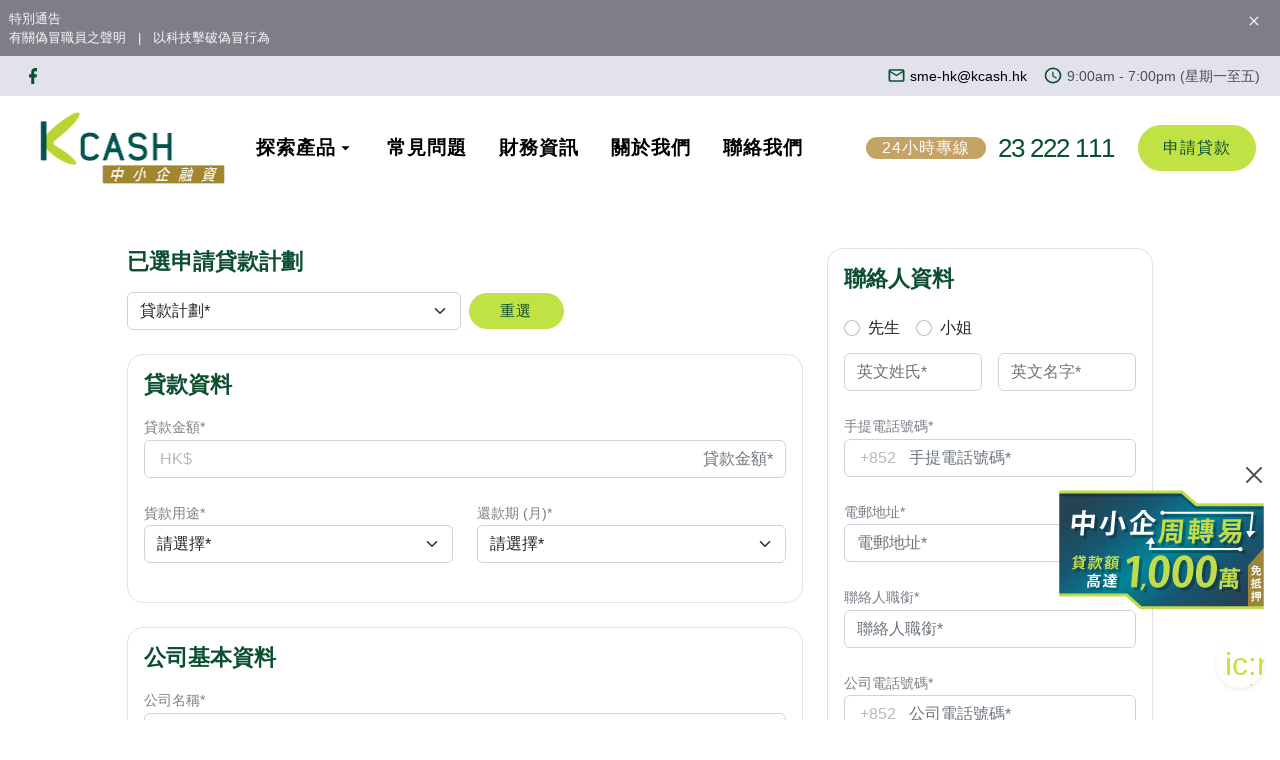

--- FILE ---
content_type: text/html
request_url: https://kcashsme.hk/application/form
body_size: 12222
content:
<!DOCTYPE html>
<html lang="zh-hk">
<head><meta charset="utf-8">
<title>K Cash中小企融資</title>
<meta name="viewport" content="width=device-width, initial-scale=1">
<script once="" data-h-5b8da75="">(function(w,d,s,l,i){w[l]=w[l]||[];w[l].push({'gtm.start':
        new Date().getTime(),event:'gtm.js'});var f=d.getElementsByTagName(s)[0],
        j=d.createElement(s),dl=l!='dataLayer'?'&l='+l:'';j.async=true;j.src=
        'https://www.googletagmanager.com/gtm.js?id='+i+dl;f.parentNode.insertBefore(j,f);
        })(window,document,'script','dataLayer','GTM-MHQS3XC');</script>
<script>!function(){var analytics=window.analytics=window.analytics||[];if(!analytics.initialize)if(analytics.invoked)window.console&&console.error&&console.error("Segment snippet included twice.");else{analytics.invoked=!0;analytics.methods=["trackSubmit","trackClick","trackLink","trackForm","pageview","identify","reset","group","track","ready","alias","debug","page","once","off","on","addSourceMiddleware","addIntegrationMiddleware","setAnonymousId","addDestinationMiddleware"];analytics.factory=function(e){return function(){if(window.analytics.initialized)return window.analytics[e].apply(window.analytics,arguments);var i=Array.prototype.slice.call(arguments);i.unshift(e);analytics.push(i);return analytics}};for(var i=0;i<analytics.methods.length;i++){var key=analytics.methods[i];analytics[key]=analytics.factory(key)}analytics.load=function(key,i){var t=document.createElement("script");t.type="text/javascript";t.async=!0;t.src="https://cdn.segment.com/analytics.js/v1/" + key + "/analytics.min.js";var n=document.getElementsByTagName("script")[0];n.parentNode.insertBefore(t,n);analytics._loadOptions=i};analytics._writeKey="289ytQIBr3Ywlkwe9Sls83qHPAEoItUS";;analytics.SNIPPET_VERSION="4.16.1";
          analytics.load("jeu8sdZhq4AtsMSbRC102DVjGWujH2JN");
          analytics.page();
          }}();</script>
<meta property="og:title" content="K Cash中小企融資">
<meta name="description" content="K Cash的中小企貸款方案，適合商舖擴充和應急周轉。商舖按揭貸款享有利率優惠，助客戶將經營成本減至最低。申請流程快捷簡單，免抵押品，最快三個工作日完成批核。">
<meta property="og:description" content="K Cash的中小企貸款方案，適合商舖擴充和應急周轉。商舖按揭貸款享有利率優惠，助客戶將經營成本減至最低。申請流程快捷簡單，免抵押品，最快三個工作日完成批核。">
<meta property="og:url" content="https://kcashsme.hk/application/form">
<meta property="og:image" content="https://kcashsme.hk/images/share_image.jpg?v3">
<meta property="og:type" content="website">
<meta property="og:website" content="Kcash">
<meta property="og:site_name" content="Kcash">
<link rel="alternate" href="/application/form" hreflang="zh" data-h-1a9396e="">
<link rel="alternate" href="/application/form" hreflang="zh-HK" data-h-facb59="">
<link rel="alternate" href="/application/form" hreflang="x-default" data-h-6527e7a="">
<link rel="canonical" href="/application/form" data-h-5cca6f5="">
<link rel="icon" type="image/x-icon" href="https://kcashsme.hk/favicon.ico">
<link rel="canonical" href="https://kcashsme.hk/application/form" data-h-e3fa780="">
<link rel="image_src" href="/images/share_image.jpg?v3" data-h-38c3ee7="">
<link rel="apple-touch-icon" href="https://kcashsme.hk/images/apple-touch-icon.png" data-h-74ef90c="">
<link rel="icon" href="https://kcashsme.hk/images/apple-touch-icon.png">
<link rel="preload" as="image" href="/images/kcash_logo.png?v2"><link rel="modulepreload" href="/application/form/_payload.js"><link rel="modulepreload" as="script" crossorigin href="/_nuxt/entry.d15fcf2e.js"><link rel="preload" as="style" href="/_nuxt/entry.b15e311c.css"><link rel="modulepreload" as="script" crossorigin href="/_nuxt/Icon.5f8350dd.js"><link rel="modulepreload" as="script" crossorigin href="/_nuxt/form.5cf7ed69.js"><link rel="modulepreload" as="script" crossorigin href="/_nuxt/FormControl.aa7e6837.js"><link rel="modulepreload" as="script" crossorigin href="/_nuxt/composables.7ebd13d9.js"><link rel="modulepreload" as="script" crossorigin href="/_nuxt/UnderConstruction.63248e86.js"><link rel="prefetch" as="image" type="image/svg+xml" href="/_nuxt/modal_bg.35bc10ee.svg"><link rel="prefetch" as="script" crossorigin href="/_nuxt/zh-HK.b11783bd.js"><link rel="prefetch" as="script" crossorigin href="/_nuxt/custom.a64250f8.js"><link rel="prefetch" as="script" crossorigin href="/_nuxt/default.2770df8c.js"><link rel="prefetch" as="script" crossorigin href="/_nuxt/components.7b9dc55f.js"><link rel="prefetch" as="script" crossorigin href="/_nuxt/Topbar.d25f9002.js"><link rel="prefetch" as="script" crossorigin href="/_nuxt/cookie.23f04179.js"><link rel="prefetch" as="script" crossorigin href="/_nuxt/empty.5af540be.js"><link rel="prefetch" as="script" crossorigin href="/_nuxt/testlayout2.da204642.js"><link rel="prefetch" as="script" crossorigin href="/_nuxt/testlayout3.e20d4771.js"><link rel="prefetch" as="script" crossorigin href="/_nuxt/index2.3c12a58b.js"><link rel="prefetch" as="script" crossorigin href="/_nuxt/error-component.82a666f9.js"><link rel="stylesheet" href="/_nuxt/entry.b15e311c.css"><style>.icon[data-v-6e89ca90]{display:inline-block;vertical-align:middle}</style><style>.right-info[data-v-1f92cc68]{position:sticky;top:104px}.section-form .title[data-v-1f92cc68]{font-size:1.4rem}</style><style>:root{--vs-colors--lightest:rgba(60,60,60,.26);--vs-colors--light:rgba(60,60,60,.5);--vs-colors--dark:#333;--vs-colors--darkest:rgba(0,0,0,.15);--vs-search-input-color:inherit;--vs-search-input-placeholder-color:inherit;--vs-font-size:1rem;--vs-line-height:1.4;--vs-state-disabled-bg:#f8f8f8;--vs-state-disabled-color:var(--vs-colors--light);--vs-state-disabled-controls-color:var(--vs-colors--light);--vs-state-disabled-cursor:not-allowed;--vs-border-color:var(--vs-colors--lightest);--vs-border-width:1px;--vs-border-style:solid;--vs-border-radius:4px;--vs-actions-padding:4px 6px 0 3px;--vs-controls-color:var(--vs-colors--light);--vs-controls-size:1;--vs-controls--deselect-text-shadow:0 1px 0 #fff;--vs-selected-bg:#f0f0f0;--vs-selected-color:var(--vs-colors--dark);--vs-selected-border-color:var(--vs-border-color);--vs-selected-border-style:var(--vs-border-style);--vs-selected-border-width:var(--vs-border-width);--vs-dropdown-bg:#fff;--vs-dropdown-color:inherit;--vs-dropdown-z-index:1000;--vs-dropdown-min-width:160px;--vs-dropdown-max-height:350px;--vs-dropdown-box-shadow:0px 3px 6px 0px var(--vs-colors--darkest);--vs-dropdown-option-bg:#000;--vs-dropdown-option-color:var(--vs-dropdown-color);--vs-dropdown-option-padding:3px 20px;--vs-dropdown-option--active-bg:#5897fb;--vs-dropdown-option--active-color:#fff;--vs-dropdown-option--deselect-bg:#fb5858;--vs-dropdown-option--deselect-color:#fff;--vs-transition-timing-function:cubic-bezier(1,-.115,.975,.855)}.v-select{font-family:inherit;position:relative}.v-select,.v-select *{box-sizing:border-box}:root{--vs-transition-timing-function:cubic-bezier(1,.5,.8,1);--vs-transition-duration:.15s}@keyframes vSelectSpinner{0%{transform:rotate(0)}to{transform:rotate(1turn)}}.vs__fade-enter-active,.vs__fade-leave-active{pointer-events:none;transition:opacity var(--vs-transition-duration) var(--vs-transition-timing-function)}.vs__fade-enter,.vs__fade-leave-to{opacity:0}:root{--vs-disabled-bg:var(--vs-state-disabled-bg);--vs-disabled-color:var(--vs-state-disabled-color);--vs-disabled-cursor:var(--vs-state-disabled-cursor)}.vs--disabled .vs__clear,.vs--disabled .vs__dropdown-toggle,.vs--disabled .vs__open-indicator,.vs--disabled .vs__search,.vs--disabled .vs__selected{background-color:var(--vs-disabled-bg);cursor:var(--vs-disabled-cursor)}.v-select[dir=rtl] .vs__actions{padding:0 3px 0 6px}.v-select[dir=rtl] .vs__clear{margin-left:6px;margin-right:0}.v-select[dir=rtl] .vs__deselect{margin-left:0;margin-right:2px}.v-select[dir=rtl] .vs__dropdown-menu{text-align:right}.vs__dropdown-toggle{-webkit-appearance:none;-moz-appearance:none;appearance:none;background:none;border:var(--vs-border-width) var(--vs-border-style) var(--vs-border-color);border-radius:var(--vs-border-radius);display:flex;padding:0 0 4px;white-space:normal}.vs__selected-options{display:flex;flex-basis:100%;flex-grow:1;flex-wrap:wrap;padding:0 2px;position:relative}.vs__actions{align-items:center;display:flex;padding:var(--vs-actions-padding)}.vs--searchable .vs__dropdown-toggle{cursor:text}.vs--unsearchable .vs__dropdown-toggle{cursor:pointer}.vs--open .vs__dropdown-toggle{border-bottom-color:transparent;border-bottom-left-radius:0;border-bottom-right-radius:0}.vs__open-indicator{fill:var(--vs-controls-color);transform:scale(var(--vs-controls-size));transition:transform var(--vs-transition-duration) var(--vs-transition-timing-function);transition-timing-function:var(--vs-transition-timing-function)}.vs--open .vs__open-indicator{transform:rotate(180deg) scale(var(--vs-controls-size))}.vs--loading .vs__open-indicator{opacity:0}.vs__clear{fill:var(--vs-controls-color);background-color:transparent;border:0;cursor:pointer;margin-right:8px;padding:0}.vs__dropdown-menu{background:var(--vs-dropdown-bg);border:var(--vs-border-width) var(--vs-border-style) var(--vs-border-color);border-radius:0 0 var(--vs-border-radius) var(--vs-border-radius);border-top-style:none;box-shadow:var(--vs-dropdown-box-shadow);box-sizing:border-box;color:var(--vs-dropdown-color);display:block;left:0;list-style:none;margin:0;max-height:var(--vs-dropdown-max-height);min-width:var(--vs-dropdown-min-width);overflow-y:auto;padding:5px 0;position:absolute;text-align:left;top:calc(100% - var(--vs-border-width));width:100%;z-index:var(--vs-dropdown-z-index)}.vs__no-options{text-align:center}.vs__dropdown-option{clear:both;color:var(--vs-dropdown-option-color);cursor:pointer;display:block;line-height:1.42857143;padding:var(--vs-dropdown-option-padding);white-space:nowrap}.vs__dropdown-option--highlight{background:var(--vs-dropdown-option--active-bg);color:var(--vs-dropdown-option--active-color)}.vs__dropdown-option--deselect{background:var(--vs-dropdown-option--deselect-bg);color:var(--vs-dropdown-option--deselect-color)}.vs__dropdown-option--disabled{background:var(--vs-state-disabled-bg);color:var(--vs-state-disabled-color);cursor:var(--vs-state-disabled-cursor)}.vs__selected{align-items:center;background-color:var(--vs-selected-bg);border:var(--vs-selected-border-width) var(--vs-selected-border-style) var(--vs-selected-border-color);border-radius:var(--vs-border-radius);color:var(--vs-selected-color);display:flex;line-height:var(--vs-line-height);margin:4px 2px 0;padding:0 .25em;z-index:0}.vs__deselect{fill:var(--vs-controls-color);-webkit-appearance:none;-moz-appearance:none;appearance:none;background:none;border:0;cursor:pointer;display:inline-flex;margin-left:4px;padding:0;text-shadow:var(--vs-controls--deselect-text-shadow)}.vs--single .vs__selected{background-color:transparent;border-color:transparent}.vs--single.vs--loading .vs__selected,.vs--single.vs--open .vs__selected{opacity:.4;position:absolute}.vs--single.vs--searching .vs__selected{display:none}.vs__search::-webkit-search-cancel-button{display:none}.vs__search::-ms-clear,.vs__search::-webkit-search-decoration,.vs__search::-webkit-search-results-button,.vs__search::-webkit-search-results-decoration{display:none}.vs__search,.vs__search:focus{-webkit-appearance:none;-moz-appearance:none;appearance:none;background:none;border:1px solid transparent;border-left:none;box-shadow:none;color:var(--vs-search-input-color);flex-grow:1;font-size:var(--vs-font-size);line-height:var(--vs-line-height);margin:4px 0 0;max-width:100%;outline:none;padding:0 7px;width:0;z-index:1}.vs__search::-moz-placeholder{color:var(--vs-search-input-placeholder-color)}.vs__search::placeholder{color:var(--vs-search-input-placeholder-color)}.vs--unsearchable .vs__search{opacity:1}.vs--unsearchable:not(.vs--disabled) .vs__search{cursor:pointer}.vs--single.vs--searching:not(.vs--open):not(.vs--loading) .vs__search{opacity:.2}.vs__spinner{align-self:center;animation:vSelectSpinner 1.1s linear infinite;border:.9em solid hsla(0,0%,39%,.1);border-left-color:rgba(60,60,60,.45);font-size:5px;opacity:0;overflow:hidden;text-indent:-9999em;transform:translateZ(0) scale(var(--vs-controls--spinner-size,var(--vs-controls-size)));transition:opacity .1s}.vs__spinner,.vs__spinner:after{border-radius:50%;height:5em;transform:scale(var(--vs-controls--spinner-size,var(--vs-controls-size)));width:5em}.vs--loading .vs__spinner{opacity:1}</style><style>.form-group .form-label[data-v-20b514d7]{color:#7d7e87;font-size:.9rem;margin-bottom:.1rem}</style></head>
<body ><div id="__nuxt"><!--[--><div class="wrapper"><!----><div class="notice-bar position-relative" style="z-index:1046;" data-v-92959771><div class="alert text-light alert-dismissible mb-0 rounded-0 p-0" role="alert" style="background:#7d7e87;font-size:13px;" data-v-92959771><span class="btn-close-custom btn btn-smX btn-link text-light position-absolute end-0 me-1" style="cursor:pointer;" data-v-92959771><svg xmlns="http://www.w3.org/2000/svg" xmlns:xlink="http://www.w3.org/1999/xlink" aria-hidden="true" role="img" class="icon" data-v-92959771 style="" width="1em" height="1em" viewBox="0 0 24 24" data-v-6e89ca90><path fill="currentColor" d="M19 6.41L17.59 5L12 10.59L6.41 5L5 6.41L10.59 12L5 17.59L6.41 19L12 13.41L17.59 19L19 17.59L13.41 12z"/></svg></span><div class="p-2" data-v-92959771><div class="announcement" data-v-92959771><div class="announcement_title" data-v-92959771><div data-v-92959771><div class="announcement_heading" data-v-92959771>特別通告</div></div></div><div class="announcement_items" data-v-92959771><!--[--><div role="button" class="announcement_item d-inline-block" data-v-92959771>有關偽冒職員之聲明 </div><div role="button" class="announcement_item d-inline-block" data-v-92959771>以科技擊破偽冒行為</div><!--]--></div><div class="announcement_content" data-v-92959771><!--[--><!--]--></div></div></div></div></div><div class="topbar position-relative" style="z-index:1046;" data-v-c87668f1><div class="p-2 content-width--header d-flex justify-content-between" data-v-c87668f1><div data-v-c87668f1><a href="https://www.facebook.com/kcash.sme" class="px-2" data-v-c87668f1><img src="/_nuxt/facebook.577accad.svg" alt="" style="height:18px;padding-bottom:2px;" data-v-c87668f1></a><!----></div><div data-v-c87668f1><div class="d-inline me-3" data-v-c87668f1><a href="mailto:sme-hk@kcash.hk?subject=K%20Cash%20中小企貸款查詢&amp;body=K%20Cash%20中小企貸款查詢" data-v-c87668f1><svg xmlns="http://www.w3.org/2000/svg" xmlns:xlink="http://www.w3.org/1999/xlink" aria-hidden="true" role="img" class="icon colored-icon me-1" data-v-c87668f1 style="" width="1em" height="1em" viewBox="0 0 24 24" data-v-6e89ca90><path fill="currentColor" d="M22 6c0-1.1-.9-2-2-2H4c-1.1 0-2 .9-2 2v12c0 1.1.9 2 2 2h16c1.1 0 2-.9 2-2zm-2 0l-8 5l-8-5zm0 12H4V8l8 5l8-5z"/></svg><span data-v-c87668f1>sme-hk@kcash.hk</span></a></div><div class="d-inline d-none d-sm-inline-block" data-v-c87668f1><svg xmlns="http://www.w3.org/2000/svg" xmlns:xlink="http://www.w3.org/1999/xlink" aria-hidden="true" role="img" class="icon colored-icon me-1" data-v-c87668f1 style="" width="1em" height="1em" viewBox="0 0 24 24" data-v-6e89ca90><path fill="currentColor" d="M11.99 2C6.47 2 2 6.48 2 12s4.47 10 9.99 10C17.52 22 22 17.52 22 12S17.52 2 11.99 2M12 20c-4.42 0-8-3.58-8-8s3.58-8 8-8s8 3.58 8 8s-3.58 8-8 8m-.22-13h-.06c-.4 0-.72.32-.72.72v4.72c0 .35.18.68.49.86l4.15 2.49c.34.2.78.1.98-.24a.71.71 0 0 0-.25-.99l-3.87-2.3V7.72c0-.4-.32-.72-.72-.72"/></svg><span data-v-c87668f1>9:00am - 7:00pm (星期一至五)</span></div></div></div></div><!--[--><header class="py-1 mb-0 py-lg-2 mb-lg-0 position-sticky top-0 bg-white" style="z-index:1046;" data-v-30362c82><div data-v-30362c82><div class="content-width--header content-padding content-padding--header" data-v-30362c82><div class="d-flex flex-wrap align-items-center justify-content-start" data-v-30362c82><a href="/" class="d-flex mb-lg-0 text-decoration-none py-0 py-lg-1" data-v-30362c82><img class="sme_logo" src="/images/kcash_logo.png?v2" data-v-30362c82></a><ul class="header-menu-links nav col-12 col-lg-auto me-lg-auto mb-0 justify-content-center mb-md-0 d-none d-xl-flex" data-v-30362c82><li class="sub_menu" data-v-30362c82><div class="dropdown" data-v-30362c82><a href="#" class="nav-link px-1 px-lg-3" data-bs-toggleXX="dropdown" data-v-30362c82>探索產品<svg xmlns="http://www.w3.org/2000/svg" xmlns:xlink="http://www.w3.org/1999/xlink" aria-hidden="true" role="img" class="icon" data-v-30362c82 style="vertical-align:top;" width="1em" height="1em" viewBox="0 0 24 24" data-v-6e89ca90><path fill="currentColor" d="m7 10l5 5l5-5z"/></svg></a><ul class="dropdown-menu" data-v-30362c82><li data-v-30362c82><a class="dropdown-item py-2" href="/sme-loan" data-v-30362c82>「周轉易」中小企貸款計劃</a></li><li data-v-30362c82><a class="dropdown-item py-2" href="/sme-ionly-loan" data-v-30362c82>「至舒息」中小企淨息供款計劃</a></li><li data-v-30362c82><a class="dropdown-item py-2" href="/sme-tax-loan" data-v-30362c82>「稅月無憂」中小企稅務貸款計劃</a></li><li data-v-30362c82><a class="dropdown-item py-2" href="/sme-antiviral-loan" data-v-30362c82>「撐中小企」再出發貸款計劃</a></li></ul></div></li><li data-v-30362c82><a href="/faq" class="nav-link px-1 px-lg-3" data-v-30362c82>常見問題</a></li><li data-v-30362c82><a href="/blog" class="nav-link px-1 px-lg-3" data-v-30362c82>財務資訊</a></li><li data-v-30362c82><a href="/about-us" class="nav-link px-1 px-lg-3" data-v-30362c82>關於我們</a></li><li data-v-30362c82><a href="/contact-us" class="nav-link px-1 px-lg-3" data-v-30362c82>聯絡我們</a></li></ul><div class="ms-auto ms-lg-auto text-center text-lg-end" data-v-30362c82><div data-v-30362c82><div class="d-flex align-items-center" data-v-30362c82><div class="flex-item" data-v-30362c82><div class="d-inline btn--konew-tag mx-1 px-2 mx-lg-2 px-lg-3" data-v-30362c82> 24小時專線 </div></div><div class="flex-item" data-v-30362c82><span class="ms-1 me-0 me-lg-4 sme_hotline" data-v-30362c82><a href="tel:23222111" data-v-30362c82>23 222 111</a></span></div><div class="flex-item d-none d-lg-block" data-v-30362c82><a href="/application/products" class="btn btn--konew px-4" data-section="header" data-action="apply-loan" data-v-30362c82>申請貸款</a></div><div class="d-block d-xl-none" data-v-30362c82><a class="px-3 py-3 offcanvasButton" data-bs-toggle="offcanvas" href="#offcanvasMenu" role="button" aria-controls="offcanvasMenu" data-v-30362c82><svg xmlns="http://www.w3.org/2000/svg" xmlns:xlink="http://www.w3.org/1999/xlink" aria-hidden="true" role="img" class="icon menu" data-v-30362c82 style="" width="1.5em" height="1.5em" viewBox="0 0 24 24" data-v-6e89ca90><path fill="currentColor" d="M3 18h18v-2H3zm0-5h18v-2H3zm0-7v2h18V6z"/></svg><svg xmlns="http://www.w3.org/2000/svg" xmlns:xlink="http://www.w3.org/1999/xlink" aria-hidden="true" role="img" class="icon primary-text-color close" data-v-30362c82 style="" width="1.5em" height="1.5em" viewBox="0 0 24 24" data-v-6e89ca90><path fill="currentColor" d="M12 2C6.47 2 2 6.47 2 12s4.47 10 10 10s10-4.47 10-10S17.53 2 12 2m5 13.59L15.59 17L12 13.41L8.41 17L7 15.59L10.59 12L7 8.41L8.41 7L12 10.59L15.59 7L17 8.41L13.41 12z"/></svg></a></div></div></div></div></div></div></div></header><div class="offcanvas offcanvas-end pe-3" tabindex="-1" id="offcanvasMenu" aria-labelledby="offcanvasMenuLabel" data-v-30362c82><div class="offcanvas-header" data-v-30362c82><div class="pt-4" data-v-30362c82></div></div><div class="offcanvas-body" data-v-30362c82><div class="pt-4" data-v-30362c82></div><div class="pt-0 pt-md-3" data-v-30362c82></div><div class="pt-2" data-v-30362c82></div><div data-v-30362c82><h5 data-v-30362c82>探索產品</h5></div><div class="mb-0" data-v-30362c82><div data-v-30362c82><a class="" href="/sme-loan" data-v-30362c82>「周轉易」中小企貸款計劃</a></div><div data-v-30362c82><a class="" href="/sme-ionly-loan" data-v-30362c82>「至舒息」中小企淨息供款計劃</a></div><div data-v-30362c82><a class="" href="/sme-tax-loan" data-v-30362c82>「稅月無憂」中小企稅務貸款計劃</a></div><div data-v-30362c82><a class="" href="/sme-antiviral-loan" data-v-30362c82>「撐中小企」再出發貸款計劃</a></div></div><div class="pt-2 pb-4" data-v-30362c82><a href="/application/products" class="btn btn--konew px-4" data-v-30362c82>申請貸款</a></div><div data-v-30362c82><div data-v-30362c82><a class="h5" href="/faq" data-v-30362c82>常見問題</a></div><div data-v-30362c82><a class="h5" href="/blog" data-v-30362c82>財務資訊</a></div><div data-v-30362c82><a class="h5" href="/about-us" data-v-30362c82>關於我們</a></div><div data-v-30362c82><a class="h5" href="/contact-us" data-v-30362c82>聯絡我們</a></div></div></div></div><!--]--><!--[--><!--[--><section class="section-form"><div class="content-width content-padding py-5 py-lg-5"><form class="longForm" action novalidate data-v-1f92cc68><div class="row" data-v-1f92cc68><div class="col-12 col-lg-6" data-v-1f92cc68></div></div><div class="row" data-v-1f92cc68><div class="col-12 col-lg-8" data-v-1f92cc68><div class="pb-4" data-v-1f92cc68><div class="second-text-color title mb-3 fw-bold lh-sm" data-v-1f92cc68> 已選申請貸款計劃 </div><div class="row g-2 align-items-center" data-v-1f92cc68><div class="col col-lg-6" data-v-1f92cc68><div class="konew-custom-form-control form-group" data-v-1f92cc68 data-v-3f79a9d6><!----><!----><div class="position-relative" data-v-3f79a9d6><!----><select name="product_type" id="product_type" class="form-select" required value="" data-v-3f79a9d6><option value="" data-v-3f79a9d6>貸款計劃*</option><!--[--><option value="sme-loan" data-v-3f79a9d6>「周轉易」中小企貸款計劃</option><option value="sme-ionly-loan" data-v-3f79a9d6>「至舒息」中小企淨息供款計劃</option><option value="sme-tax-loan" data-v-3f79a9d6>「稅月無憂」中小企稅務貸款計劃</option><option value="sme-antiviral-loan" data-v-3f79a9d6>「撐中小企」再出發貸款計劃</option><!--]--></select></div><!----><!----><!----><!----><!----><!----></div></div><div class="col-auto col-lg-auto" data-v-1f92cc68><button type="button" class="btn btn--konew py-0" style="font-size:15px;padding-top: 0.4em !important;padding-bottom: 0.4em !important;" data-v-1f92cc68> 重選 </button></div></div></div><div class="border rounded-4 p-3 mb-4" data-v-1f92cc68><div class="second-text-color title mb-3 fw-bold lh-sm" data-v-1f92cc68>貸款資料</div><div class="konew-custom-form-control form-group" data-v-1f92cc68 data-v-3f79a9d6><label for="loan_amount" class="form-label" data-v-3f79a9d6>貸款金額*</label><!----><!----><!----><div class="position-relative" data-v-3f79a9d6><div class="position-absolute start-0 top-50 translate-middle-y px-3 text-muted opacity-50" data-v-3f79a9d6>HK$</div><!----><!----><!----><input type="text" name="loan_amount" id="loan_amount" class="text-end padding-left-input padding-left-input-852 form-control" placeholder="貸款金額*" required value="" data-v-3f79a9d6></div><!----><!----><!----><div class="error" data-v-3f79a9d6></div></div><div class="row" data-v-1f92cc68><div class="col-12 col-lg" data-v-1f92cc68><div class="konew-custom-form-control form-group" data-v-1f92cc68 data-v-3f79a9d6><label for="loan_purpose" class="form-label" data-v-3f79a9d6>貨款用途*</label><!----><div class="position-relative" data-v-3f79a9d6><div class="position-absolute w-50X top-50 translate-middle-y" style="left:1px;width:85%;" data-v-3f79a9d6><div class="row g-0" style="display:none;" data-v-3f79a9d6><div class="col-auto align-self-center" style="padding-left:0.75rem;" data-v-3f79a9d6></div><div class="col" data-v-3f79a9d6><input style="display:none;" type="text" placeholder="請註明:" class="form-control form-control-smX form-control--other" data-v-3f79a9d6></div></div></div><select name="loan_purpose" id="loan_purpose" class="form-select" required value="" data-v-3f79a9d6><option value="" data-v-3f79a9d6>請選擇*</option><!--[--><option value="Working Capital" data-v-3f79a9d6>營運資金</option><option value="Taxation" data-v-3f79a9d6>繳交稅款</option><option value="Project Finance" data-v-3f79a9d6>項目融資</option><option value="Business Expansion" data-v-3f79a9d6>業務擴展</option><option value="Equipment &amp; Machinery Purchase" data-v-3f79a9d6>器材購置</option><option value="Others" data-v-3f79a9d6>其他</option><!--]--></select></div><!----><!----><!----><!----><!----><div class="error" data-v-3f79a9d6></div></div></div><div class="col-12 col-lg" data-v-1f92cc68><div class="konew-custom-form-control form-group" data-v-1f92cc68 data-v-3f79a9d6><label for="tenor" class="form-label" data-v-3f79a9d6>還款期 (月)*</label><!----><div class="position-relative" data-v-3f79a9d6><!----><select name="tenor" id="tenor" class="form-select" required value="" data-v-3f79a9d6><option value="" data-v-3f79a9d6>請選擇*</option><!--[--><option value="6" data-v-3f79a9d6>6 個月</option><option value="12" data-v-3f79a9d6>12 個月</option><option value="24" data-v-3f79a9d6>24 個月</option><option value="36" data-v-3f79a9d6>36 個月</option><option value="48" data-v-3f79a9d6>48 個月</option><option value="60" data-v-3f79a9d6>60 個月</option><!--]--></select></div><!----><!----><!----><!----><!----><div class="error" data-v-3f79a9d6></div></div></div></div></div><div class="border rounded-4 p-3 mb-4 mb-lg-0" data-v-1f92cc68><div class="second-text-color title mb-3 fw-bold lh-sm" data-v-1f92cc68> 公司基本資料 </div><div class="konew-custom-form-control form-group" data-v-1f92cc68 data-v-3f79a9d6><label for="company_name" class="form-label" data-v-3f79a9d6>公司名稱*</label><!----><!----><!----><div class="position-relative" data-v-3f79a9d6><!----><!----><!----><!----><input type="text" name="company_name" id="company_name" class="form-control" placeholder="公司名稱*" required value="" data-v-3f79a9d6></div><!----><!----><!----><div class="error" data-v-3f79a9d6></div></div><div class="konew-custom-form-control form-group" data-v-1f92cc68 data-v-3f79a9d6><label for="company_type" class="form-label" data-v-3f79a9d6>公司類別*</label><!----><div class="position-relative" data-v-3f79a9d6><!----><select name="company_type" id="company_type" class="form-select" required value="" data-v-3f79a9d6><option value="" data-v-3f79a9d6>請選擇*</option><!--[--><option value="Limited Company" data-v-3f79a9d6>有限公司</option><option value="Sole Proprietor" data-v-3f79a9d6>獨資經營</option><option value="Partnership" data-v-3f79a9d6>合夥經營</option><!--]--></select></div><!----><!----><!----><!----><!----><div class="error" data-v-3f79a9d6></div></div><div class="konew-custom-form-control form-group" data-v-1f92cc68 data-v-3f79a9d6><label for="company_address" class="form-label" data-v-3f79a9d6>營業地址*</label><!----><!----><!----><div class="position-relative" data-v-3f79a9d6><!----><!----><!----><!----><input type="text" name="company_address" id="company_address" class="form-control" placeholder="營業地址*" required value="" data-v-3f79a9d6></div><!----><!----><!----><div class="error" data-v-3f79a9d6></div></div><div class="row" data-v-1f92cc68><div class="col-12 col-lg" data-v-1f92cc68><div class="konew-custom-form-control form-group" data-v-1f92cc68 data-v-3f79a9d6><label for="ownership" class="form-label" data-v-3f79a9d6>營業物業擁有權*</label><!----><div class="position-relative" data-v-3f79a9d6><div class="position-absolute w-50X top-50 translate-middle-y" style="left:1px;width:85%;" data-v-3f79a9d6><div class="row g-0" style="display:none;" data-v-3f79a9d6><div class="col-auto align-self-center" style="padding-left:0.75rem;" data-v-3f79a9d6></div><div class="col" data-v-3f79a9d6><input style="display:none;" type="text" placeholder="請註明:" class="form-control form-control-smX form-control--other" data-v-3f79a9d6></div></div></div><select name="ownership" id="ownership" class="form-select" required value="" data-v-3f79a9d6><option value="" data-v-3f79a9d6>請選擇*</option><!--[--><option value="Mortgage" data-v-3f79a9d6>按揭</option><option value="Owned Property" data-v-3f79a9d6>自置</option><option value="Rent" data-v-3f79a9d6>租用</option><option value="Others" data-v-3f79a9d6>其他</option><!--]--></select></div><!----><!----><!----><!----><!----><div class="error" data-v-3f79a9d6></div></div></div><div class="col-12 col-lg" data-v-1f92cc68><div class="konew-custom-form-control form-group" data-v-1f92cc68 data-v-3f79a9d6><label for="commencement_year" class="form-label" data-v-3f79a9d6>成立年份*</label><!----><div class="position-relative" data-v-3f79a9d6><!----><select name="commencement_year" id="commencement_year" class="form-select" required value="" data-v-3f79a9d6><option value="" data-v-3f79a9d6>請選擇*</option><!--[--><option value="2025" data-v-3f79a9d6>2025</option><option value="2024" data-v-3f79a9d6>2024</option><option value="2023" data-v-3f79a9d6>2023</option><option value="2022" data-v-3f79a9d6>2022</option><option value="2021" data-v-3f79a9d6>2021</option><option value="2020" data-v-3f79a9d6>2020</option><option value="2019" data-v-3f79a9d6>2019</option><option value="2018" data-v-3f79a9d6>2018</option><option value="2017" data-v-3f79a9d6>2017</option><option value="2016" data-v-3f79a9d6>2016</option><option value="2015" data-v-3f79a9d6>2015</option><option value="2014" data-v-3f79a9d6>2014</option><option value="2013" data-v-3f79a9d6>2013</option><option value="2012" data-v-3f79a9d6>2012</option><option value="2011" data-v-3f79a9d6>2011</option><option value="2010" data-v-3f79a9d6>2010</option><option value="2009" data-v-3f79a9d6>2009</option><option value="2008" data-v-3f79a9d6>2008</option><option value="2007" data-v-3f79a9d6>2007</option><option value="2006" data-v-3f79a9d6>2006</option><option value="2005" data-v-3f79a9d6>2005</option><option value="2004" data-v-3f79a9d6>2004</option><option value="2003" data-v-3f79a9d6>2003</option><option value="2002" data-v-3f79a9d6>2002</option><option value="2001" data-v-3f79a9d6>2001</option><option value="2000" data-v-3f79a9d6>2000</option><option value="1999" data-v-3f79a9d6>1999</option><option value="1998" data-v-3f79a9d6>1998</option><option value="1997" data-v-3f79a9d6>1997</option><option value="1996" data-v-3f79a9d6>1996</option><option value="1995" data-v-3f79a9d6>1995</option><option value="1994" data-v-3f79a9d6>1994</option><option value="1993" data-v-3f79a9d6>1993</option><option value="1992" data-v-3f79a9d6>1992</option><option value="1991" data-v-3f79a9d6>1991</option><option value="1990" data-v-3f79a9d6>1990</option><option value="1989" data-v-3f79a9d6>1989</option><option value="1988" data-v-3f79a9d6>1988</option><option value="1987" data-v-3f79a9d6>1987</option><option value="1986" data-v-3f79a9d6>1986</option><option value="1985" data-v-3f79a9d6>1985</option><option value="1984" data-v-3f79a9d6>1984</option><option value="1983" data-v-3f79a9d6>1983</option><option value="1982" data-v-3f79a9d6>1982</option><option value="1981" data-v-3f79a9d6>1981</option><option value="1980" data-v-3f79a9d6>1980</option><option value="1979" data-v-3f79a9d6>1979</option><option value="1978" data-v-3f79a9d6>1978</option><option value="1977" data-v-3f79a9d6>1977</option><option value="1976" data-v-3f79a9d6>1976</option><option value="1975" data-v-3f79a9d6>1975</option><option value="1974" data-v-3f79a9d6>1974</option><option value="1973" data-v-3f79a9d6>1973</option><option value="1972" data-v-3f79a9d6>1972</option><option value="1971" data-v-3f79a9d6>1971</option><option value="1970" data-v-3f79a9d6>1970</option><option value="1969" data-v-3f79a9d6>1969</option><option value="1968" data-v-3f79a9d6>1968</option><option value="1967" data-v-3f79a9d6>1967</option><option value="1966" data-v-3f79a9d6>1966</option><option value="1965" data-v-3f79a9d6>1965</option><option value="1964" data-v-3f79a9d6>1964</option><option value="1963" data-v-3f79a9d6>1963</option><option value="1962" data-v-3f79a9d6>1962</option><option value="1961" data-v-3f79a9d6>1961</option><option value="1960" data-v-3f79a9d6>1960</option><option value="1959" data-v-3f79a9d6>1959</option><option value="1958" data-v-3f79a9d6>1958</option><option value="1957" data-v-3f79a9d6>1957</option><option value="1956" data-v-3f79a9d6>1956</option><option value="1955" data-v-3f79a9d6>1955</option><option value="1954" data-v-3f79a9d6>1954</option><option value="1953" data-v-3f79a9d6>1953</option><option value="1952" data-v-3f79a9d6>1952</option><option value="1951" data-v-3f79a9d6>1951</option><option value="1950" data-v-3f79a9d6>1950</option><option value="1949" data-v-3f79a9d6>1949</option><option value="1948" data-v-3f79a9d6>1948</option><option value="1947" data-v-3f79a9d6>1947</option><option value="1946" data-v-3f79a9d6>1946</option><option value="1945" data-v-3f79a9d6>1945</option><option value="1944" data-v-3f79a9d6>1944</option><option value="1943" data-v-3f79a9d6>1943</option><option value="1942" data-v-3f79a9d6>1942</option><option value="1941" data-v-3f79a9d6>1941</option><option value="1940" data-v-3f79a9d6>1940</option><option value="1939" data-v-3f79a9d6>1939</option><option value="1938" data-v-3f79a9d6>1938</option><option value="1937" data-v-3f79a9d6>1937</option><option value="1936" data-v-3f79a9d6>1936</option><option value="1935" data-v-3f79a9d6>1935</option><option value="1934" data-v-3f79a9d6>1934</option><option value="1933" data-v-3f79a9d6>1933</option><option value="1932" data-v-3f79a9d6>1932</option><option value="1931" data-v-3f79a9d6>1931</option><option value="1930" data-v-3f79a9d6>1930</option><option value="1929" data-v-3f79a9d6>1929</option><option value="1928" data-v-3f79a9d6>1928</option><option value="1927" data-v-3f79a9d6>1927</option><option value="1926" data-v-3f79a9d6>1926</option><option value="1925" data-v-3f79a9d6>1925</option><option value="1924" data-v-3f79a9d6>1924</option><option value="1923" data-v-3f79a9d6>1923</option><option value="1922" data-v-3f79a9d6>1922</option><option value="1921" data-v-3f79a9d6>1921</option><option value="1920" data-v-3f79a9d6>1920</option><option value="1919" data-v-3f79a9d6>1919</option><option value="1918" data-v-3f79a9d6>1918</option><option value="1917" data-v-3f79a9d6>1917</option><option value="1916" data-v-3f79a9d6>1916</option><option value="1915" data-v-3f79a9d6>1915</option><option value="1914" data-v-3f79a9d6>1914</option><option value="1913" data-v-3f79a9d6>1913</option><option value="1912" data-v-3f79a9d6>1912</option><option value="1911" data-v-3f79a9d6>1911</option><option value="1910" data-v-3f79a9d6>1910</option><option value="1909" data-v-3f79a9d6>1909</option><option value="1908" data-v-3f79a9d6>1908</option><option value="1907" data-v-3f79a9d6>1907</option><option value="1906" data-v-3f79a9d6>1906</option><option value="1905" data-v-3f79a9d6>1905</option><option value="1904" data-v-3f79a9d6>1904</option><option value="1903" data-v-3f79a9d6>1903</option><option value="1902" data-v-3f79a9d6>1902</option><option value="1901" data-v-3f79a9d6>1901</option><option value="1900" data-v-3f79a9d6>1900</option><option value="1899" data-v-3f79a9d6>1899</option><option value="1898" data-v-3f79a9d6>1898</option><option value="1897" data-v-3f79a9d6>1897</option><option value="1896" data-v-3f79a9d6>1896</option><option value="1895" data-v-3f79a9d6>1895</option><option value="1894" data-v-3f79a9d6>1894</option><option value="1893" data-v-3f79a9d6>1893</option><option value="1892" data-v-3f79a9d6>1892</option><option value="1891" data-v-3f79a9d6>1891</option><option value="1890" data-v-3f79a9d6>1890</option><option value="1889" data-v-3f79a9d6>1889</option><option value="1888" data-v-3f79a9d6>1888</option><option value="1887" data-v-3f79a9d6>1887</option><option value="1886" data-v-3f79a9d6>1886</option><option value="1885" data-v-3f79a9d6>1885</option><option value="1884" data-v-3f79a9d6>1884</option><option value="1883" data-v-3f79a9d6>1883</option><option value="1882" data-v-3f79a9d6>1882</option><option value="1881" data-v-3f79a9d6>1881</option><option value="1880" data-v-3f79a9d6>1880</option><option value="1879" data-v-3f79a9d6>1879</option><option value="1878" data-v-3f79a9d6>1878</option><option value="1877" data-v-3f79a9d6>1877</option><option value="1876" data-v-3f79a9d6>1876</option><option value="1875" data-v-3f79a9d6>1875</option><option value="1874" data-v-3f79a9d6>1874</option><option value="1873" data-v-3f79a9d6>1873</option><option value="1872" data-v-3f79a9d6>1872</option><option value="1871" data-v-3f79a9d6>1871</option><option value="1870" data-v-3f79a9d6>1870</option><option value="1869" data-v-3f79a9d6>1869</option><option value="1868" data-v-3f79a9d6>1868</option><option value="1867" data-v-3f79a9d6>1867</option><option value="1866" data-v-3f79a9d6>1866</option><option value="1865" data-v-3f79a9d6>1865</option><option value="1864" data-v-3f79a9d6>1864</option><option value="1863" data-v-3f79a9d6>1863</option><option value="1862" data-v-3f79a9d6>1862</option><option value="1861" data-v-3f79a9d6>1861</option><option value="1860" data-v-3f79a9d6>1860</option><option value="1859" data-v-3f79a9d6>1859</option><option value="1858" data-v-3f79a9d6>1858</option><option value="1857" data-v-3f79a9d6>1857</option><option value="1856" data-v-3f79a9d6>1856</option><option value="1855" data-v-3f79a9d6>1855</option><option value="1854" data-v-3f79a9d6>1854</option><option value="1853" data-v-3f79a9d6>1853</option><option value="1852" data-v-3f79a9d6>1852</option><option value="1851" data-v-3f79a9d6>1851</option><option value="1850" data-v-3f79a9d6>1850</option><option value="1849" data-v-3f79a9d6>1849</option><option value="1848" data-v-3f79a9d6>1848</option><option value="1847" data-v-3f79a9d6>1847</option><option value="1846" data-v-3f79a9d6>1846</option><option value="1845" data-v-3f79a9d6>1845</option><option value="1844" data-v-3f79a9d6>1844</option><option value="1843" data-v-3f79a9d6>1843</option><option value="1842" data-v-3f79a9d6>1842</option><option value="1841" data-v-3f79a9d6>1841</option><option value="1840" data-v-3f79a9d6>1840</option><option value="1839" data-v-3f79a9d6>1839</option><option value="1838" data-v-3f79a9d6>1838</option><option value="1837" data-v-3f79a9d6>1837</option><option value="1836" data-v-3f79a9d6>1836</option><option value="1835" data-v-3f79a9d6>1835</option><option value="1834" data-v-3f79a9d6>1834</option><option value="1833" data-v-3f79a9d6>1833</option><option value="1832" data-v-3f79a9d6>1832</option><option value="1831" data-v-3f79a9d6>1831</option><option value="1830" data-v-3f79a9d6>1830</option><option value="1829" data-v-3f79a9d6>1829</option><option value="1828" data-v-3f79a9d6>1828</option><option value="1827" data-v-3f79a9d6>1827</option><option value="1826" data-v-3f79a9d6>1826</option><!--]--></select></div><!----><!----><!----><!----><!----><div class="error" data-v-3f79a9d6></div></div></div></div><div class="row" data-v-1f92cc68><div class="col-12 col-lg" data-v-1f92cc68><div class="konew-custom-form-control form-group" data-v-1f92cc68 data-v-3f79a9d6><label for="industry" class="form-label" data-v-3f79a9d6>行業性質*</label><!----><div class="position-relative" data-v-3f79a9d6><div class="position-absolute w-50X top-50 translate-middle-y" style="left:1px;width:85%;" data-v-3f79a9d6><div class="row g-0" style="display:none;" data-v-3f79a9d6><div class="col-auto align-self-center" style="padding-left:0.75rem;" data-v-3f79a9d6></div><div class="col" data-v-3f79a9d6><input style="display:none;" type="text" placeholder="請註明:" class="form-control form-control-smX form-control--other" data-v-3f79a9d6></div></div></div><select name="industry" id="industry" class="form-select" required value="" data-v-3f79a9d6><option value="" data-v-3f79a9d6>請選擇*</option><!--[--><option value="Accounting" data-v-3f79a9d6>會計</option><option value="Catering" data-v-3f79a9d6>餐飲</option><option value="Cleaning / Gardening" data-v-3f79a9d6>清潔 / 園藝</option><option value="Construction / Renovation" data-v-3f79a9d6>建造 / 裝修業</option><option value="Design / Arts" data-v-3f79a9d6>設計 / 藝術</option><option value="Media / Advertising / Marketing" data-v-3f79a9d6>媒體 / 廣告 / 市場推廣</option><option value="Education" data-v-3f79a9d6>教育</option><option value="Hotels / Tourism" data-v-3f79a9d6>酒店 / 旅遊</option><option value="Information Technology" data-v-3f79a9d6>資訊科技</option><option value="Insurance / Real Estate" data-v-3f79a9d6>保險 / 地產</option><option value="Medical / Nursing" data-v-3f79a9d6>醫療 / 護理</option><option value="Personal Services / Beauty / Gym" data-v-3f79a9d6>個人服務 / 美容 / 健身</option><option value="Retail / Wholesale" data-v-3f79a9d6>零售 / 批發業</option><option value="Telecom / Communications" data-v-3f79a9d6>電訊 / 通訊</option><option value="Trading / Shipping" data-v-3f79a9d6>貿易 / 船務</option><option value="Transportation / Logistics" data-v-3f79a9d6>運輸 / 物流業</option><option value="Others" data-v-3f79a9d6>其他</option><!--]--></select></div><!----><!----><!----><!----><!----><div class="error" data-v-3f79a9d6></div></div></div><div class="col-12 col-lg" data-v-1f92cc68><div class="konew-custom-form-control form-group" data-v-1f92cc68 data-v-3f79a9d6><label for="has_pos" class="form-label" data-v-3f79a9d6>有否使用收費系統*</label><div class="clearfix form-control-plaintext" data-v-3f79a9d6><!--[--><div class="form-check form-check-inline" data-v-3f79a9d6><input class="form-check-input" type="radio" name="has_pos" id="inlineCheckbox-has_pos-0" value="1" data-v-3f79a9d6><label class="form-check-label" for="inlineCheckbox-has_pos-0" data-v-3f79a9d6>有</label></div><div class="form-check form-check-inline" data-v-3f79a9d6><input class="form-check-input" type="radio" name="has_pos" id="inlineCheckbox-has_pos-1" value="2" data-v-3f79a9d6><label class="form-check-label" for="inlineCheckbox-has_pos-1" data-v-3f79a9d6>否</label></div><!--]--></div><!----><!----><!----><!----><!----><!----><div class="error" data-v-3f79a9d6></div></div></div></div><div class="row" data-v-1f92cc68><div class="col-12 col-lg" data-v-1f92cc68><div class="konew-custom-form-control form-group" data-v-1f92cc68 data-v-3f79a9d6><label for="br" class="form-label" data-v-3f79a9d6>商業登記證*</label><!----><!----><!----><div class="position-relative" data-v-3f79a9d6><!----><!----><!----><!----><input type="text" name="br" id="br" class="form-control" placeholder="商業登記證*" required maxlength="20" value="" data-v-3f79a9d6></div><!----><!----><!----><div class="error" data-v-3f79a9d6></div></div></div><div class="col-12 col-lg" data-v-1f92cc68><div class="konew-custom-form-control form-group" data-v-1f92cc68 data-v-3f79a9d6><label for="ci" class="form-label" data-v-3f79a9d6>公司註冊證號碼</label><!----><!----><!----><div class="position-relative" data-v-3f79a9d6><!----><!----><!----><!----><input type="text" name="ci" id="ci" class="form-control" placeholder="公司註冊證號碼" maxlength="20" value="" data-v-3f79a9d6></div><!----><!----><!----><div class="error" data-v-3f79a9d6></div></div></div></div><div data-v-1f92cc68><div class="konew-custom-form-control form-group" data-v-1f92cc68 data-v-3f79a9d6><label for="any_loan_in_bank" class="form-label" data-v-3f79a9d6>於其他銀行 / 財務機構有中小企貸款？*</label><div class="clearfix form-control-plaintext" data-v-3f79a9d6><!--[--><div class="form-check form-check-inline" data-v-3f79a9d6><input class="form-check-input" type="radio" name="any_loan_in_bank" id="inlineCheckbox-any_loan_in_bank-0" value="1" data-v-3f79a9d6><label class="form-check-label" for="inlineCheckbox-any_loan_in_bank-0" data-v-3f79a9d6>有</label></div><div class="form-check form-check-inline" data-v-3f79a9d6><input class="form-check-input" type="radio" name="any_loan_in_bank" id="inlineCheckbox-any_loan_in_bank-1" value="0" data-v-3f79a9d6><label class="form-check-label" for="inlineCheckbox-any_loan_in_bank-1" data-v-3f79a9d6>否</label></div><!--]--></div><!----><!----><!----><!----><!----><!----><div class="error" data-v-3f79a9d6></div></div></div></div></div><div class="col-12 col-lg" data-v-1f92cc68><div class="right-infoXX" data-v-1f92cc68><div class="border rounded-4 p-3 mb-4" data-v-1f92cc68><div class="second-text-color title mb-3 fw-bold lh-sm" data-v-1f92cc68> 聯絡人資料 </div><div class="konew-custom-form-control form-group mb-1" data-v-1f92cc68 data-v-3f79a9d6><!----><div class="clearfix form-control-plaintext" data-v-3f79a9d6><!--[--><div class="form-check form-check-inline" data-v-3f79a9d6><input class="form-check-input" type="radio" name="title" id="inlineCheckbox-title-0" value="Mr" data-v-3f79a9d6><label class="form-check-label" for="inlineCheckbox-title-0" data-v-3f79a9d6>先生</label></div><div class="form-check form-check-inline" data-v-3f79a9d6><input class="form-check-input" type="radio" name="title" id="inlineCheckbox-title-1" value="Ms" data-v-3f79a9d6><label class="form-check-label" for="inlineCheckbox-title-1" data-v-3f79a9d6>小姐</label></div><!--]--></div><!----><!----><!----><!----><!----><!----><!----></div><div class="row g-3" data-v-1f92cc68><div class="col" data-v-1f92cc68><div class="konew-custom-form-control form-group" data-v-1f92cc68 data-v-3f79a9d6><!----><!----><!----><!----><div class="position-relative" data-v-3f79a9d6><!----><!----><!----><!----><input type="text" name="last_name" id="last_name" class="form-control" placeholder="英文姓氏*" required maxlength="20" value="" data-v-3f79a9d6></div><!----><!----><!----><div class="error" data-v-3f79a9d6>請輸入英文姓氏。</div></div></div><div class="col" data-v-1f92cc68><div class="konew-custom-form-control form-group" data-v-1f92cc68 data-v-3f79a9d6><!----><!----><!----><!----><div class="position-relative" data-v-3f79a9d6><!----><!----><!----><!----><input type="text" name="first_name" id="first_name" class="form-control" placeholder="英文名字*" required maxlength="20" value="" data-v-3f79a9d6></div><!----><!----><!----><div class="error" data-v-3f79a9d6>請輸入英文名字。</div></div></div></div><div class="konew-custom-form-control form-group" data-v-1f92cc68 data-v-3f79a9d6><label for="mobile" class="form-label" data-v-3f79a9d6>手提電話號碼*</label><!----><!----><!----><div class="position-relative" data-v-3f79a9d6><div class="position-absolute start-0 top-50 translate-middle-y px-3 text-muted opacity-50" data-v-3f79a9d6>+852</div><!----><!----><!----><input type="tel" name="mobile" id="mobile" class="padding-left-input padding-left-input-852 form-control" placeholder="手提電話號碼*" required maxlength="8" value="" data-v-3f79a9d6></div><!----><!----><!----><div class="error" data-v-3f79a9d6></div></div><div class="konew-custom-form-control form-group" data-v-1f92cc68 data-v-3f79a9d6><label for="email" class="form-label" data-v-3f79a9d6>電郵地址*</label><!----><!----><!----><div class="position-relative" data-v-3f79a9d6><!----><!----><!----><!----><input type="email" name="email" id="email" class="form-control" placeholder="電郵地址*" required value="" data-v-3f79a9d6></div><!----><!----><!----><div class="error" data-v-3f79a9d6></div></div><div class="konew-custom-form-control form-group" data-v-1f92cc68 data-v-3f79a9d6><label for="job_title" class="form-label" data-v-3f79a9d6>聯絡人職銜*</label><!----><!----><!----><div class="position-relative" data-v-3f79a9d6><!----><!----><!----><!----><input type="text" name="job_title" id="job_title" class="form-control" placeholder="聯絡人職銜*" required value="" data-v-3f79a9d6></div><!----><!----><!----><div class="error" data-v-3f79a9d6></div></div><div class="konew-custom-form-control form-group" data-v-1f92cc68 data-v-3f79a9d6><label for="company_tel" class="form-label" data-v-3f79a9d6>公司電話號碼*</label><!----><!----><!----><div class="position-relative" data-v-3f79a9d6><div class="position-absolute start-0 top-50 translate-middle-y px-3 text-muted opacity-50" data-v-3f79a9d6>+852</div><!----><!----><!----><input type="tel" name="company_tel" id="company_tel" class="padding-left-input padding-left-input-852 form-control" placeholder="公司電話號碼*" required maxlength="8" value="" data-v-3f79a9d6></div><!----><!----><!----><div class="error" data-v-3f79a9d6></div></div></div><div class="border rounded-4 p-3 mb-4 mb-lg-0" data-v-1f92cc68><div class="second-text-color title mb-3 fw-bold lh-sm" data-v-1f92cc68> 認識K Cash 中小企融資 </div><input name="where_to_know" id="where_to_know" class="d-none form-control" type="text" value="" data-v-1f92cc68><div class="" modelvalue data-v-1f92cc68 data-v-20b514d7><div class="mb-3" style="font-size: 0.9rem;color: #7d7e87;" data-v-20b514d7>從什麼途徑認識我們？(可選多項)*</div><div class="form-group" data-v-20b514d7><label class="form-label mb-0" data-v-20b514d7>線上途徑*</label><div dir="auto" class="v-select vs--multiple vs--searchable" data-v-20b514d7><!--[--><!--]--><div id="vs1__combobox" class="vs__dropdown-toggle" role="combobox" aria-expanded="false" aria-owns="vs1__listbox" aria-label="Search for option"><div class="vs__selected-options"><!--[--><!--]--><!--[--><input class="vs__search" placeholder="請選擇*" aria-autocomplete="list" aria-labelledby="vs1__combobox" aria-controls="vs1__listbox" type="search" autocomplete="off" value><!--]--></div><div class="vs__actions"><button type="button" class="vs__clear" title="Clear Selected" aria-label="Clear Selected" style="display:none;"><svg xmlns="http://www.w3.org/2000/svg" width="10" height="10"><path d="M6.895455 5l2.842897-2.842898c.348864-.348863.348864-.914488 0-1.263636L9.106534.261648c-.348864-.348864-.914489-.348864-1.263636 0L5 3.104545 2.157102.261648c-.348863-.348864-.914488-.348864-1.263636 0L.261648.893466c-.348864.348864-.348864.914489 0 1.263636L3.104545 5 .261648 7.842898c-.348864.348863-.348864.914488 0 1.263636l.631818.631818c.348864.348864.914773.348864 1.263636 0L5 6.895455l2.842898 2.842897c.348863.348864.914772.348864 1.263636 0l.631818-.631818c.348864-.348864.348864-.914489 0-1.263636L6.895455 5z"></path></svg></button><!--[--><svg xmlns="http://www.w3.org/2000/svg" width="14" height="10" role="presentation" class="vs__open-indicator"><path d="M9.211364 7.59931l4.48338-4.867229c.407008-.441854.407008-1.158247 0-1.60046l-.73712-.80023c-.407008-.441854-1.066904-.441854-1.474243 0L7 5.198617 2.51662.33139c-.407008-.441853-1.066904-.441853-1.474243 0l-.737121.80023c-.407008.441854-.407008 1.158248 0 1.600461l4.48338 4.867228L7 10l2.211364-2.40069z"></path></svg><!--]--><!--[--><div class="vs__spinner" style="display:none;">Loading...</div><!--]--></div></div><ul id="vs1__listbox" role="listbox" style="display:none;visibility:hidden;"></ul><!--[--><!--]--></div><div class="error" data-v-20b514d7></div></div><div style="display:none;" data-v-20b514d7><div class="form-group" data-v-20b514d7><label class="form-label mb-0" data-v-20b514d7>其他線上途徑*</label><input class="form-control" value="" placeholder="請輸入其他線上途徑*" data-v-20b514d7><div class="error" data-v-20b514d7></div></div></div><div class="form-group" data-v-20b514d7><label class="form-label mb-0" data-v-20b514d7>線下途徑*</label><div dir="auto" class="v-select vs--multiple vs--searchable" data-v-20b514d7><!--[--><!--]--><div id="vs2__combobox" class="vs__dropdown-toggle" role="combobox" aria-expanded="false" aria-owns="vs2__listbox" aria-label="Search for option"><div class="vs__selected-options"><!--[--><!--]--><!--[--><input class="vs__search" placeholder="請選擇*" aria-autocomplete="list" aria-labelledby="vs2__combobox" aria-controls="vs2__listbox" type="search" autocomplete="off" value><!--]--></div><div class="vs__actions"><button type="button" class="vs__clear" title="Clear Selected" aria-label="Clear Selected" style="display:none;"><svg xmlns="http://www.w3.org/2000/svg" width="10" height="10"><path d="M6.895455 5l2.842897-2.842898c.348864-.348863.348864-.914488 0-1.263636L9.106534.261648c-.348864-.348864-.914489-.348864-1.263636 0L5 3.104545 2.157102.261648c-.348863-.348864-.914488-.348864-1.263636 0L.261648.893466c-.348864.348864-.348864.914489 0 1.263636L3.104545 5 .261648 7.842898c-.348864.348863-.348864.914488 0 1.263636l.631818.631818c.348864.348864.914773.348864 1.263636 0L5 6.895455l2.842898 2.842897c.348863.348864.914772.348864 1.263636 0l.631818-.631818c.348864-.348864.348864-.914489 0-1.263636L6.895455 5z"></path></svg></button><!--[--><svg xmlns="http://www.w3.org/2000/svg" width="14" height="10" role="presentation" class="vs__open-indicator"><path d="M9.211364 7.59931l4.48338-4.867229c.407008-.441854.407008-1.158247 0-1.60046l-.73712-.80023c-.407008-.441854-1.066904-.441854-1.474243 0L7 5.198617 2.51662.33139c-.407008-.441853-1.066904-.441853-1.474243 0l-.737121.80023c-.407008.441854-.407008 1.158248 0 1.600461l4.48338 4.867228L7 10l2.211364-2.40069z"></path></svg><!--]--><!--[--><div class="vs__spinner" style="display:none;">Loading...</div><!--]--></div></div><ul id="vs2__listbox" role="listbox" style="display:none;visibility:hidden;"></ul><!--[--><!--]--></div><div class="error" data-v-20b514d7></div></div><div style="display:none;" data-v-20b514d7><div class="form-group" data-v-20b514d7><label class="form-label mb-0" data-v-20b514d7>其他線下途徑</label><input class="form-control" value="" placeholder="請輸入其他線下途徑*" data-v-20b514d7><div class="error" data-v-20b514d7></div></div></div></div></div></div></div></div><div class="mt-4 lh-sm" data-v-1f92cc68><div class="konew-custom-form-control form-group" data-v-1f92cc68 data-v-3f79a9d6><!----><!----><!----><!----><!----><!----><!----><div class="form-check" data-v-3f79a9d6><input type="checkbox" class="form-check-input" id="form-check-agreeTnc" value="false" data-v-3f79a9d6><label class="form-check-label" for="form-check-agreeTnc" data-v-3f79a9d6>本人已詳閱並接受貴公司的<a href="/loan-application-terms" target="_blank">貸款申請條款</a>，<a href="/privacy" target="_blank">私隱政策及個人資料收集聲明</a>並已閱讀條款及細則。</label></div><div class="error" data-v-3f79a9d6></div></div><div class="konew-custom-form-control form-group" data-v-1f92cc68 data-v-3f79a9d6><!----><!----><!----><!----><!----><!----><!----><div class="form-check" data-v-3f79a9d6><input type="checkbox" class="form-check-input" id="form-check-isOptIn" value="true" data-v-3f79a9d6><label class="form-check-label" for="form-check-isOptIn" data-v-3f79a9d6>本人已對貴公司擬使用本人個人資料作直銷推廣作出回應，包括同意貴公司經電話、短訊、電子郵件、WhatsApp及其他即時通訊服務通知本人有關貸款的服務信息，亦確認貴公司已提醒本人可隨時通知貴公司要求停止向本人提供有關的直銷推廣資料。</label></div><div class="error" data-v-3f79a9d6></div></div></div><div class="mt-2 mt-lg-2 mb-0 mb-lg-0 text-center text-lg-start" data-v-1f92cc68><button type="submit" id="property_valuation_button" class="btn btn--konew" data-v-1f92cc68><span style="" id="property_valuation_button" data-v-1f92cc68>提交申請</span><span style="display:none;" data-v-1f92cc68><svg xmlns="http://www.w3.org/2000/svg" xmlns:xlink="http://www.w3.org/1999/xlink" aria-hidden="true" role="img" class="icon" data-v-1f92cc68 style="" width="1em" height="1em" viewBox="0 0 24 24" data-v-6e89ca90><g><circle cx="12" cy="2.5" r="1.5" fill="currentColor" opacity=".14"/><circle cx="16.75" cy="3.77" r="1.5" fill="currentColor" opacity=".29"/><circle cx="20.23" cy="7.25" r="1.5" fill="currentColor" opacity=".43"/><circle cx="21.5" cy="12" r="1.5" fill="currentColor" opacity=".57"/><circle cx="20.23" cy="16.75" r="1.5" fill="currentColor" opacity=".71"/><circle cx="16.75" cy="20.23" r="1.5" fill="currentColor" opacity=".86"/><circle cx="12" cy="21.5" r="1.5" fill="currentColor"/><animateTransform attributeName="transform" calcMode="discrete" dur="0.75s" repeatCount="indefinite" type="rotate" values="0 12 12;30 12 12;60 12 12;90 12 12;120 12 12;150 12 12;180 12 12;210 12 12;240 12 12;270 12 12;300 12 12;330 12 12;360 12 12"/></g></svg></span></button></div><!----><div class="d-none" data-v-1f92cc68><textarea cols="30" rows="10" class="form-control" data-v-1f92cc68>
{
  &quot;product_type&quot;: &quot;sme-loan&quot;,
  &quot;first_name&quot;: &quot;test&quot;,
  &quot;last_name&quot;: &quot;test&quot;,
  &quot;loan_amount&quot;: &quot;100000&quot;,
  &quot;title&quot;:&quot;Mr&quot;,
  &quot;loan_purpose&quot;: &quot;Working Capital&quot;,
  &quot;loan_purpose_other&quot;: &quot;&quot;,
  &quot;tenor&quot;: &quot;12&quot;,
  &quot;company_name&quot;: &quot;AA&quot;,
  &quot;company_type&quot;: &quot;Limited Company&quot;,
  &quot;company_address&quot;: &quot;BB&quot;,
  &quot;ownership&quot;: &quot;Mortgage&quot;,
  &quot;ownership_other&quot;: &quot;&quot;,
  &quot;commencement_year&quot;: &quot;2023&quot;,
  &quot;industry&quot;: &quot;Accounting&quot;,
  &quot;industry_other&quot;: &quot;&quot;,
  &quot;has_pos&quot;: &quot;1&quot;,
  &quot;br&quot;: &quot;CC&quot;,
  &quot;ci&quot;: &quot;DD&quot;,
  &quot;any_loan_in_bank&quot;: &quot;0&quot;,
  &quot;name&quot;: &quot;Peter&quot;,
  &quot;mobile&quot;: &quot;66666666&quot;,
  &quot;email&quot;: &quot;hk@hk.com&quot;,
  &quot;job_title&quot;: &quot;developer&quot;,
  &quot;company_tel&quot;: &quot;77777777&quot;,
  &quot;agreeTnc&quot;: true,
  &quot;where_to_know&quot;: &quot;ViuTV,online_other:XX,朋友介紹,offline_other:YY&quot;,
  &quot;errorMessage&quot;: &quot;&quot;
}</textarea><button type="button" class="btn btn-info" data-v-1f92cc68> Quick fill </button><div class="position-fixedX start-0 translate-middle-yXX bg-light p-3 mt-5" style="top:45%;z-index:2;" data-v-1f92cc68><code data-v-1f92cc68><pre data-v-1f92cc68>{
  &quot;application_query_string&quot;: &quot;&quot;,
  &quot;product_type&quot;: &quot;&quot;,
  &quot;title&quot;: &quot;&quot;,
  &quot;loan_amount&quot;: &quot;&quot;,
  &quot;loan_purpose&quot;: &quot;&quot;,
  &quot;loan_purpose_other&quot;: &quot;&quot;,
  &quot;tenor&quot;: &quot;&quot;,
  &quot;company_name&quot;: &quot;&quot;,
  &quot;company_type&quot;: &quot;&quot;,
  &quot;company_address&quot;: &quot;&quot;,
  &quot;ownership&quot;: &quot;&quot;,
  &quot;ownership_other&quot;: &quot;&quot;,
  &quot;commencement_year&quot;: &quot;&quot;,
  &quot;industry&quot;: &quot;&quot;,
  &quot;industry_other&quot;: &quot;&quot;,
  &quot;has_pos&quot;: &quot;&quot;,
  &quot;br&quot;: &quot;&quot;,
  &quot;ci&quot;: &quot;&quot;,
  &quot;any_loan_in_bank&quot;: &quot;&quot;,
  &quot;first_name&quot;: &quot;&quot;,
  &quot;last_name&quot;: &quot;&quot;,
  &quot;mobile&quot;: &quot;&quot;,
  &quot;email&quot;: &quot;&quot;,
  &quot;job_title&quot;: &quot;&quot;,
  &quot;company_tel&quot;: &quot;&quot;,
  &quot;agreeTnc&quot;: false,
  &quot;is_opt_in&quot;: true,
  &quot;where_to_know&quot;: &quot;&quot;,
  &quot;errorMessage&quot;: &quot;&quot;
}</pre></code></div></div></form></div></section><!--]--><!--]--><!----></div><!--]--></div><script type="module">import p from "/application/form/_payload.js";window.__NUXT__={...p,...((function(a,b,c){return {state:{$sshowOnLoad:b,$sicons:{"ic:baseline-close":{left:a,top:a,width:c,height:c,rotate:a,vFlip:b,hFlip:b,body:"\u003Cpath fill=\"currentColor\" d=\"M19 6.41L17.59 5L12 10.59L6.41 5L5 6.41L10.59 12L5 17.59L6.41 19L12 13.41L17.59 19L19 17.59L13.41 12z\"\u002F\u003E"},"ic:outline-email":{left:a,top:a,width:c,height:c,rotate:a,vFlip:b,hFlip:b,body:"\u003Cpath fill=\"currentColor\" d=\"M22 6c0-1.1-.9-2-2-2H4c-1.1 0-2 .9-2 2v12c0 1.1.9 2 2 2h16c1.1 0 2-.9 2-2zm-2 0l-8 5l-8-5zm0 12H4V8l8 5l8-5z\"\u002F\u003E"},"ic:round-access-time":{left:a,top:a,width:c,height:c,rotate:a,vFlip:b,hFlip:b,body:"\u003Cpath fill=\"currentColor\" d=\"M11.99 2C6.47 2 2 6.48 2 12s4.47 10 9.99 10C17.52 22 22 17.52 22 12S17.52 2 11.99 2M12 20c-4.42 0-8-3.58-8-8s3.58-8 8-8s8 3.58 8 8s-3.58 8-8 8m-.22-13h-.06c-.4 0-.72.32-.72.72v4.72c0 .35.18.68.49.86l4.15 2.49c.34.2.78.1.98-.24a.71.71 0 0 0-.25-.99l-3.87-2.3V7.72c0-.4-.32-.72-.72-.72\"\u002F\u003E"},"ic:baseline-arrow-drop-down":{left:a,top:a,width:c,height:c,rotate:a,vFlip:b,hFlip:b,body:"\u003Cpath fill=\"currentColor\" d=\"m7 10l5 5l5-5z\"\u002F\u003E"},"ic:baseline-menu":{left:a,top:a,width:c,height:c,rotate:a,vFlip:b,hFlip:b,body:"\u003Cpath fill=\"currentColor\" d=\"M3 18h18v-2H3zm0-5h18v-2H3zm0-7v2h18V6z\"\u002F\u003E"},"ic:baseline-cancel":{left:a,top:a,width:c,height:c,rotate:a,vFlip:b,hFlip:b,body:"\u003Cpath fill=\"currentColor\" d=\"M12 2C6.47 2 2 6.47 2 12s4.47 10 10 10s10-4.47 10-10S17.53 2 12 2m5 13.59L15.59 17L12 13.41L8.41 17L7 15.59L10.59 12L7 8.41L8.41 7L12 10.59L15.59 7L17 8.41L13.41 12z\"\u002F\u003E"},"svg-spinners:6-dots-rotate":{left:a,top:a,width:c,height:c,rotate:a,vFlip:b,hFlip:b,body:"\u003Cg\u003E\u003Ccircle cx=\"12\" cy=\"2.5\" r=\"1.5\" fill=\"currentColor\" opacity=\".14\"\u002F\u003E\u003Ccircle cx=\"16.75\" cy=\"3.77\" r=\"1.5\" fill=\"currentColor\" opacity=\".29\"\u002F\u003E\u003Ccircle cx=\"20.23\" cy=\"7.25\" r=\"1.5\" fill=\"currentColor\" opacity=\".43\"\u002F\u003E\u003Ccircle cx=\"21.5\" cy=\"12\" r=\"1.5\" fill=\"currentColor\" opacity=\".57\"\u002F\u003E\u003Ccircle cx=\"20.23\" cy=\"16.75\" r=\"1.5\" fill=\"currentColor\" opacity=\".71\"\u002F\u003E\u003Ccircle cx=\"16.75\" cy=\"20.23\" r=\"1.5\" fill=\"currentColor\" opacity=\".86\"\u002F\u003E\u003Ccircle cx=\"12\" cy=\"21.5\" r=\"1.5\" fill=\"currentColor\"\u002F\u003E\u003CanimateTransform attributeName=\"transform\" calcMode=\"discrete\" dur=\"0.75s\" repeatCount=\"indefinite\" type=\"rotate\" values=\"0 12 12;30 12 12;60 12 12;90 12 12;120 12 12;150 12 12;180 12 12;210 12 12;240 12 12;270 12 12;300 12 12;330 12 12;360 12 12\"\u002F\u003E\u003C\u002Fg\u003E"}}},_errors:{},serverRendered:true,prerenderedAt:1756453020453,config:{public:{nodeEnv:"production",appEnv:"prod",konewAppApiBaseUrl:"https:\u002F\u002Fkonew-mobile-app-prd.azurewebsites.net",apiBase:"default_api_url",otherUrl:"default_other_url",baseUrl:"https:\u002F\u002Fkcashsme.hk",segmentAnalyticsKey:"jeu8sdZhq4AtsMSbRC102DVjGWujH2JN",segmentAnalyticsKeyApi:"c1JKdXNrRHhSN082ZXZIemdoRkxlZ2ZybEVrSFNnVDU=",CTF_SPACE_ID:"twlzcjktou0q",CTF_CDA_ACCESS_TOKEN:"RBU8ozCOWQrbyq8NBrQGOxvrCLqu9K7EwIUWo0ro4Mo",CTF_CPA_ACCESS_TOKEN:"cyK7bEHv5hT86t3jIyvTwAbEMpsrwdHvYIZ5P69pA18",UNDER_CONSTRUCTION_START_TIME:"2023-08-14T06:00:00.000+08:00",UNDER_CONSTRUCTION_END_TIME:"2023-08-14T08:00:00.000+08:00"},app:{baseURL:"\u002F",buildAssetsDir:"\u002F_nuxt\u002F",cdnURL:""}}}}(0,false,24)))}</script><script type="module" src="/_nuxt/entry.d15fcf2e.js" crossorigin></script></body>
</html>

--- FILE ---
content_type: text/javascript
request_url: https://kcashsme.hk/_nuxt/components.7b9dc55f.js
body_size: 297
content:
import{V as a,a as S}from"./entry.d15fcf2e.js";const d=i=>Object.fromEntries(Object.entries(i).filter(([,t])=>t!==void 0)),s=(i,t)=>(r,e)=>(S(()=>i({...d(r),...e.attrs},e)),()=>{var n,o;return t?(o=(n=e.slots).default)==null?void 0:o.call(n):null}),l={accesskey:String,autocapitalize:String,autofocus:{type:Boolean,default:void 0},class:[String,Object,Array],contenteditable:{type:Boolean,default:void 0},contextmenu:String,dir:String,draggable:{type:Boolean,default:void 0},enterkeyhint:String,exportparts:String,hidden:{type:Boolean,default:void 0},id:String,inputmode:String,is:String,itemid:String,itemprop:String,itemref:String,itemscope:String,itemtype:String,lang:String,nonce:String,part:String,slot:String,spellcheck:{type:Boolean,default:void 0},style:String,tabindex:String,title:String,translate:String},c=a({name:"Link",inheritAttrs:!1,props:{...l,as:String,crossorigin:String,disabled:Boolean,fetchpriority:String,href:String,hreflang:String,imagesizes:String,imagesrcset:String,integrity:String,media:String,prefetch:{type:Boolean,default:void 0},referrerpolicy:String,rel:String,sizes:String,title:String,type:String,methods:String,target:String,body:Boolean,renderPriority:[String,Number]},setup:s(i=>({link:[i]}))}),f=a({name:"Style",inheritAttrs:!1,props:{...l,type:String,media:String,nonce:String,title:String,scoped:{type:Boolean,default:void 0},body:Boolean,renderPriority:[String,Number]},setup:s((i,{slots:t})=>{var n,o,g;const r={...i},e=(g=(o=(n=t.default)==null?void 0:n.call(t))==null?void 0:o[0])==null?void 0:g.children;return e&&(r.children=e),{style:[r]}})}),u=a({name:"Head",inheritAttrs:!1,setup:(i,t)=>()=>{var r,e;return(e=(r=t.slots).default)==null?void 0:e.call(r)}});export{u as H,c as L,f as S};


--- FILE ---
content_type: text/javascript
request_url: https://kcashsme.hk/_nuxt/Topbar.d25f9002.js
body_size: 3249
content:
import p from"./Icon.5f8350dd.js";import{f,m as k,D as K,q,W as z,b as w,u as _,o as n,e as o,h as e,i as d,t as g,F as h,K as y,v as B,G as $,J as N,L as A,j as b,A as I,B as L}from"./entry.d15fcf2e.js";import{u as T}from"./cookie.23f04179.js";const j=""+globalThis.__publicAssetsURL("images/kcash_logo.png?v2"),R={key:0,class:"notice-bar position-relative",style:{"z-index":"1046"}},U={class:"alert text-light alert-dismissible mb-0 rounded-0 p-0",role:"alert",style:{background:"#7d7e87","font-size":"13px"}},V={class:"p-2"},H={class:"announcement"},X={class:"announcement_title"},D={class:"announcement_heading"},F={class:"announcement_items"},O=["onMouseenter"],W={class:"announcement_content"},Y=["innerHTML"],G={__name:"NoticeBar",setup(a){const s=N().public.baseUrl,t=k(-1),c=T("showAnnouncement",{maxAge:60*60*24*1,domain:new URL(s).hostname});c.value=c.value==null?!0:c.value,K().fullPath.indexOf("notice")>=0&&(c.value=!0);const m=q({noticeItems:[{title:"有關偽冒職員之聲明 ",text:"K Cash發現近日有騙徒假冒本公司職員，並提供貸款服務。有關欺詐案件已報警跟進。<br/>K Cash提醒客戶，本公司只會邀請客戶到中環總行以及各K Cash 據點內洽談以及遞交相關文件。客戶可於K Cash網頁查閱總行及各據點的地址。<br/><br/>此外，客戶如對來電者身份有懷疑，可致電K Cash客戶服務熱線23 222 111核實其職員身份。<br/><br/>客戶如有任何疑問，請致電客戶服務熱線23 222 111查詢。"},{title:"以科技擊破偽冒行為",text:"K Cash Express Limited 以區塊鏈技術提供卡片核實功能，防止騙徒偽冒本行職員。客戶服務主任向每位客戶傳發的卡片上，均有獨一無二的二維碼。客戶只需用微信(WeChat)的小程式進行掃描，便可查閱該客戶服務主任的照片﹑所屬部門及聯絡資料。"}]}),C=z(()=>{for(const i in m.noticeItems)if(t.value==i)return[m.noticeItems[i]]}),M=()=>{c.value=!1},S=i=>{t.value=i};return w(()=>{}),(i,Me)=>{const E=p;return _(c)?(n(),o("div",R,[e("div",U,[e("span",{class:"btn-close-custom btn btn-smX btn-link text-light position-absolute end-0 me-1",onClick:M,style:{cursor:"pointer"}},[d(E,{name:"ic:baseline-close"})]),e("div",V,[e("div",H,[e("div",X,[e("div",null,[e("div",D,g(i.$t("notice.notice")),1)])]),e("div",F,[(n(!0),o(h,null,y(_(m).noticeItems,(u,r)=>(n(),o("div",{class:B(["announcement_item d-inline-block",{"text-decoration-underline":r==_(t)}]),role:"button",key:r,onMouseenter:Se=>S(r)},g(u.title),43,O))),128))]),e("div",W,[(n(!0),o(h,null,y(_(C),(u,r)=>(n(),o("div",{key:r},[e("div",{class:"pt-1",innerHTML:u.text},null,8,Y)]))),128))])])])])])):$("",!0)}}},ze=f(G,[["__scopeId","data-v-92959771"]]),v=a=>(I("data-v-30362c82"),a=a(),L(),a),J={class:"py-1 mb-0 py-lg-2 mb-lg-0 position-sticky top-0 bg-white",style:{"z-index":"1046"}},P={class:"content-width--header content-padding content-padding--header"},Q={class:"d-flex flex-wrap align-items-center justify-content-start"},Z=v(()=>e("a",{href:"/",class:"d-flex mb-lg-0 text-decoration-none py-0 py-lg-1"},[e("img",{class:"sme_logo",src:j})],-1)),ee={class:"header-menu-links nav col-12 col-lg-auto me-lg-auto mb-0 justify-content-center mb-md-0 d-none d-xl-flex"},ae={class:"sub_menu"},te={class:"dropdown"},se={href:"#",class:"nav-link px-1 px-lg-3","data-bs-toggleXX":"dropdown"},ne=b('<ul class="dropdown-menu" data-v-30362c82><li data-v-30362c82><a class="dropdown-item py-2" href="/sme-loan" data-v-30362c82>「周轉易」中小企貸款計劃</a></li><li data-v-30362c82><a class="dropdown-item py-2" href="/sme-ionly-loan" data-v-30362c82>「至舒息」中小企淨息供款計劃</a></li><li data-v-30362c82><a class="dropdown-item py-2" href="/sme-tax-loan" data-v-30362c82>「稅月無憂」中小企稅務貸款計劃</a></li><li data-v-30362c82><a class="dropdown-item py-2" href="/sme-antiviral-loan" data-v-30362c82>「撐中小企」再出發貸款計劃</a></li></ul>',1),oe=v(()=>e("li",null,[e("a",{href:"/faq",class:"nav-link px-1 px-lg-3"},"常見問題")],-1)),ce=v(()=>e("li",null,[e("a",{href:"/blog",class:"nav-link px-1 px-lg-3"},"財務資訊")],-1)),ie=v(()=>e("li",null,[e("a",{href:"/about-us",class:"nav-link px-1 px-lg-3"},"關於我們")],-1)),de=v(()=>e("li",null,[e("a",{href:"/contact-us",class:"nav-link px-1 px-lg-3"},"聯絡我們")],-1)),le={class:"ms-auto ms-lg-auto text-center text-lg-end"},re={class:"d-flex align-items-center"},ve=b('<div class="flex-item" data-v-30362c82><div class="d-inline btn--konew-tag mx-1 px-2 mx-lg-2 px-lg-3" data-v-30362c82> 24小時專線 </div></div><div class="flex-item" data-v-30362c82><span class="ms-1 me-0 me-lg-4 sme_hotline" data-v-30362c82><a href="tel:23222111" data-v-30362c82>23 222 111</a></span></div><div class="flex-item d-none d-lg-block" data-v-30362c82><a href="/application/products" class="btn btn--konew px-4" data-section="header" data-action="apply-loan" data-v-30362c82>申請貸款</a></div>',3),_e={class:"d-block d-xl-none"},me={class:"px-3 py-3 offcanvasButton","data-bs-toggle":"offcanvas",href:"#offcanvasMenu",role:"button","aria-controls":"offcanvasMenu"},ue=b('<div class="offcanvas offcanvas-end pe-3" tabindex="-1" id="offcanvasMenu" aria-labelledby="offcanvasMenuLabel" data-v-30362c82><div class="offcanvas-header" data-v-30362c82><div class="pt-4" data-v-30362c82></div></div><div class="offcanvas-body" data-v-30362c82><div class="pt-4" data-v-30362c82></div><div class="pt-0 pt-md-3" data-v-30362c82></div><div class="pt-2" data-v-30362c82></div><div data-v-30362c82><h5 data-v-30362c82>探索產品</h5></div><div class="mb-0" data-v-30362c82><div data-v-30362c82><a class="" href="/sme-loan" data-v-30362c82>「周轉易」中小企貸款計劃</a></div><div data-v-30362c82><a class="" href="/sme-ionly-loan" data-v-30362c82>「至舒息」中小企淨息供款計劃</a></div><div data-v-30362c82><a class="" href="/sme-tax-loan" data-v-30362c82>「稅月無憂」中小企稅務貸款計劃</a></div><div data-v-30362c82><a class="" href="/sme-antiviral-loan" data-v-30362c82>「撐中小企」再出發貸款計劃</a></div></div><div class="pt-2 pb-4" data-v-30362c82><a href="/application/products" class="btn btn--konew px-4" data-v-30362c82>申請貸款</a></div><div data-v-30362c82><div data-v-30362c82><a class="h5" href="/faq" data-v-30362c82>常見問題</a></div><div data-v-30362c82><a class="h5" href="/blog" data-v-30362c82>財務資訊</a></div><div data-v-30362c82><a class="h5" href="/about-us" data-v-30362c82>關於我們</a></div><div data-v-30362c82><a class="h5" href="/contact-us" data-v-30362c82>聯絡我們</a></div></div></div></div>',1),he={__name:"TheHeader",setup(a){return k(!1),w(async()=>{const l=document.getElementById("offcanvasMenu");l.addEventListener("hide.bs.offcanvas",s=>{document.querySelector("body").classList.remove("offcanvas-opened")}),l.addEventListener("show.bs.offcanvas",s=>{document.querySelector("body").classList.add("offcanvas-opened")}),addEventListener("scroll",s=>{var t=window.scrollY||window.pageYOffset||document.documentElement&&document.documentElement.scrollTop||0;t>=200?document.querySelector("header").classList.contains("header--mini")||document.querySelector("header").classList.add("header--mini"):t==0&&document.querySelector("header").classList.remove("header--mini")})}),(l,s)=>{const t=p;return n(),o(h,null,[e("header",J,[e("div",null,[e("div",P,[e("div",Q,[Z,e("ul",ee,[e("li",ae,[e("div",te,[e("a",se,[A("探索產品"),d(t,{style:{"vertical-align":"top"},name:"ic:baseline-arrow-drop-down"})]),ne])]),oe,ce,ie,de]),e("div",le,[e("div",null,[e("div",re,[ve,e("div",_e,[e("a",me,[d(t,{name:"ic:baseline-menu",size:"1.5em",class:"menu"}),d(t,{name:"ic:baseline-cancel",size:"1.5em",class:"primary-text-color close"})])])])])])])])])]),ue],64)}}},Be=f(he,[["__scopeId","data-v-30362c82"]]),pe=""+new URL("facebook.577accad.svg",import.meta.url).href,fe={},x=a=>(I("data-v-c87668f1"),a=a(),L(),a),be={class:"topbar position-relative",style:{"z-index":"1046"}},xe={class:"p-2 content-width--header d-flex justify-content-between"},ge=x(()=>e("a",{href:"https://www.facebook.com/kcash.sme",class:"px-2"},[e("img",{src:pe,alt:"",style:{height:"18px","padding-bottom":"2px"}})],-1)),ye={class:"d-inline me-3"},ke={href:"mailto:sme-hk@kcash.hk?subject=K%20Cash%20中小企貸款查詢&body=K%20Cash%20中小企貸款查詢"},we=x(()=>e("span",null,"sme-hk@kcash.hk",-1)),$e={class:"d-inline d-none d-sm-inline-block"},Ie=x(()=>e("span",null,"9:00am - 7:00pm (星期一至五)",-1));function Le(a,l){const s=p;return n(),o("div",be,[e("div",xe,[e("div",null,[ge,$("",!0)]),e("div",null,[e("div",ye,[e("a",ke,[d(s,{class:"colored-icon me-1",name:"ic:outline-email"}),we])]),e("div",$e,[d(s,{class:"colored-icon me-1",name:"ic:round-access-time"}),Ie])])])])}const Ne=f(fe,[["render",Le],["__scopeId","data-v-c87668f1"]]);export{j as _,ze as a,Ne as b,Be as c};


--- FILE ---
content_type: text/javascript
request_url: https://kcashsme.hk/_nuxt/cookie.23f04179.js
body_size: 544
content:
import{m as u,l as m,as as w}from"./entry.d15fcf2e.js";const h=decodeURIComponent,S=encodeURIComponent,g=/; */,l=/^[\u0009\u0020-\u007e\u0080-\u00ff]+$/;function y(e,n){if(typeof e!="string")throw new TypeError("argument str must be a string");let i={},t=n||{},r=e.split(g),s=t.decode||h;for(let o=0;o<r.length;o++){let a=r[o],p=a.indexOf("=");if(p<0)continue;let f=a.substr(0,p).trim(),c=a.substr(++p,a.length).trim();c[0]=='"'&&(c=c.slice(1,-1)),i[f]==null&&(i[f]=x(c,s))}return i}function d(e,n,i){let t=i||{},r=t.encode||S;if(typeof r!="function")throw new TypeError("option encode is invalid");if(!l.test(e))throw new TypeError("argument name is invalid");let s=r(n);if(s&&!l.test(s))throw new TypeError("argument val is invalid");let o=e+"="+s;if(t.maxAge!=null){let a=t.maxAge-0;if(isNaN(a)||!isFinite(a))throw new TypeError("option maxAge is invalid");o+="; Max-Age="+Math.floor(a)}if(t.domain){if(!l.test(t.domain))throw new TypeError("option domain is invalid");o+="; Domain="+t.domain}if(t.path){if(!l.test(t.path))throw new TypeError("option path is invalid");o+="; Path="+t.path}if(t.expires){if(typeof t.expires.toUTCString!="function")throw new TypeError("option expires is invalid");o+="; Expires="+t.expires.toUTCString()}if(t.httpOnly&&(o+="; HttpOnly"),t.secure&&(o+="; Secure"),t.sameSite)switch(typeof t.sameSite=="string"?t.sameSite.toLowerCase():t.sameSite){case!0:o+="; SameSite=Strict";break;case"lax":o+="; SameSite=Lax";break;case"strict":o+="; SameSite=Strict";break;case"none":o+="; SameSite=None";break;default:throw new TypeError("option sameSite is invalid")}return o}function x(e,n){try{return n(e)}catch{return e}}const k={path:"/",watch:!0,decode:e=>w(decodeURIComponent(e)),encode:e=>encodeURIComponent(typeof e=="string"?e:JSON.stringify(e))};function v(e,n){var s;const i={...k,...n},t=C(i)||{},r=u(t[e]??((s=i.default)==null?void 0:s.call(i)));{const o=()=>{T(e,r.value,i)};i.watch?m(r,o,{deep:i.watch!=="shallow"}):o()}return r}function C(e={}){return y(document.cookie,e)}function E(e,n,i={}){return n==null?d(e,n,{...i,maxAge:-1}):d(e,n,i)}function T(e,n,i={}){document.cookie=E(e,n,i)}export{v as u};


--- FILE ---
content_type: text/javascript
request_url: https://kcashsme.hk/_nuxt/form.5cf7ed69.js
body_size: 5917
content:
import{_ as K}from"./FormControl.aa7e6837.js";import{f as D,k as L,l as F,m as S,p as P,q as U,o as $,e as V,h as t,t as k,s as N,i as m,u as o,C as A,v,x as b,y as O,z as M,A as R,B,D as j,b as X,E as Y,G,H as J,I as T,J as Q}from"./entry.d15fcf2e.js";import Z from"./Icon.5f8350dd.js";import{u as x,a as ee}from"./composables.7ebd13d9.js";import{_ as oe}from"./UnderConstruction.63248e86.js";const C=f=>(R("data-v-20b514d7"),f=f(),B(),f),ne={class:""},le={class:"form-label mb-0"},te=C(()=>t("div",{class:"error"},null,-1)),ae={class:"form-label mb-0"},re=["placeholder"],ie=C(()=>t("div",{class:"error"},null,-1)),se={class:"form-label mb-0"},_e=C(()=>t("div",{class:"error"},null,-1)),me={class:"form-label mb-0"},ue=["placeholder"],de=C(()=>t("div",{class:"error"},null,-1)),ce={__name:"WhereToKnow",props:{preSelectedItemsOnline:{type:Array,default:[]}},emits:["update:modelValue"],setup(f,{emit:e}){const h=f,d=L("formcheck");F(d,()=>{y()}),S("");const{locale:w,t:i}=P(),r=U({where_to_know_array:[],where_to_know:"",where_to_know_online:[],where_to_know_online_valid:!0,where_to_know_online_other_valid:!0,where_to_know_online_other:"",where_to_know_offline:[],where_to_know_offline_valid:!0,where_to_know_offline_other_valid:!0,where_to_know_offline_other:"",isValid:!0,where_to_know_online_choices:[{name:i("form.source_choice_online_1"),value:i("form.source_choice_online_1")},{name:i("form.source_choice_online_2"),value:i("form.source_choice_online_2")},{name:i("form.source_choice_online_3"),value:i("form.source_choice_online_3")},{name:i("form.source_choice_online_4"),value:i("form.source_choice_online_4")},{name:i("form.source_choice_online_5"),value:i("form.source_choice_online_5")},{name:i("form.source_choice_online_6"),value:i("form.source_choice_online_6")},{name:i("form.source_choice_online_6"),value:i("form.source_choice_online_6")},{name:i("form.source_choice_online_7"),value:i("form.source_choice_online_7")},{name:i("form.source_choice_online_other"),value:"online_other"}],where_to_know_offline_choices:[{name:i("form.source_choice_offline_1"),value:i("form.source_choice_offline_1")},{name:i("form.source_choice_offline_2"),value:i("form.source_choice_offline_2")},{name:i("form.source_choice_offline_3"),value:i("form.source_choice_offline_3")},{name:i("form.source_choice_offline_4"),value:i("form.source_choice_offline_4")},{name:i("form.source_choice_offline_5"),value:i("form.source_choice_offline_5")},{name:i("form.source_choice_offline_6"),value:i("form.source_choice_offline_6")},{name:i("form.source_choice_offline_other"),value:"offline_other"}]}),c=async()=>{let _=!1;return r.where_to_know_online_valid=!0,r.where_to_know_offline_valid=!0,r.where_to_know_online_other_valid=!0,r.where_to_know_offline_other_valid=!0,r.where_to_know_online.length==0&&r.where_to_know_offline.length==0&&(r.where_to_know_online_valid=!1,r.where_to_know_offline_valid=!1),r.where_to_know_online.includes("online_other")&&r.where_to_know_online_other==""&&(r.where_to_know_online_other_valid=!1),r.where_to_know_offline.includes("offline_other")&&r.where_to_know_offline_other==""&&(r.where_to_know_offline_other_valid=!1),!_},g=async()=>{r.where_to_know_array=[];for(const _ in r.where_to_know_online)r.where_to_know_online[_].indexOf("_other")>=0?r.where_to_know_online.includes("online_other")&&r.where_to_know_online_other!=""&&r.where_to_know_array.push("online_other:"+r.where_to_know_online_other):r.where_to_know_array.push(r.where_to_know_online[_]);for(const _ in r.where_to_know_offline)r.where_to_know_offline[_].indexOf("_other")>=0?r.where_to_know_offline.includes("offline_other")&&r.where_to_know_offline_other!=""&&r.where_to_know_array.push("offline_other:"+r.where_to_know_offline_other):r.where_to_know_array.push(r.where_to_know_offline[_]);e("update:modelValue",r.where_to_know_array.toString())};function I(){var _;if(h.preSelectedItemsOnline.length>0)for(const p in h.preSelectedItemsOnline){let u=document.querySelector('button[title="Deselect '+h.preSelectedItemsOnline[p]+'"]');console.log("buttonElement",u),(_=u==null?void 0:u.parentNode)==null||_.removeChild(u)}}F(()=>h.preSelectedItemsOnline,_=>{_.length>0&&(r.where_to_know_online=[..._],setTimeout(()=>{I(),g()},500))});const y=async()=>{await c(),g()};return(_,p)=>($(),V("div",ne,[t("div",{class:"mb-3",style:N("font-size: 0.9rem;color: #7d7e87;")},k(_.$t("form.source")),5),t("div",{class:v(["form-group",{"has-error":!o(r).where_to_know_online_valid}])},[t("label",le,k(_.$t("form.source_online"))+"*",1),m(o(A),{multiple:"",placeholder:`${_.$t("general.please_select")}*`,label:"name",reduce:u=>u.value,modelValue:o(r).where_to_know_online,"onUpdate:modelValue":[p[0]||(p[0]=u=>o(r).where_to_know_online=u),y],options:o(r).where_to_know_online_choices},null,8,["placeholder","reduce","modelValue","options"]),te],2),b(t("div",null,[t("div",{class:v(["form-group",{"has-error":!o(r).where_to_know_online_other_valid}])},[t("label",ae,k(_.$t("form.source_online_other"))+"*",1),b(t("input",{class:"form-control","onUpdate:modelValue":p[1]||(p[1]=u=>o(r).where_to_know_online_other=u),placeholder:`${_.$t("general.please_input")}${_.$t("form.source_online_other")}*`,onInput:y},null,40,re),[[M,o(r).where_to_know_online_other]]),ie],2)],512),[[O,o(r).where_to_know_online.includes("online_other")]]),t("div",{class:v(["form-group",{"has-error":!o(r).where_to_know_offline_valid}])},[t("label",se,k(_.$t("form.source_offline"))+"*",1),m(o(A),{multiple:"",placeholder:`${_.$t("general.please_select")}*`,label:"name",reduce:u=>u.value,modelValue:o(r).where_to_know_offline,"onUpdate:modelValue":[p[2]||(p[2]=u=>o(r).where_to_know_offline=u),y],options:o(r).where_to_know_offline_choices},null,8,["placeholder","reduce","modelValue","options"]),_e],2),b(t("div",null,[t("div",{class:v(["form-group",{"has-error":!o(r).where_to_know_offline_other_valid}])},[t("label",me,k(_.$t("form.source_offline_other")),1),b(t("input",{class:"form-control","onUpdate:modelValue":p[3]||(p[3]=u=>o(r).where_to_know_offline_other=u),placeholder:`${_.$t("general.please_input")}${_.$t("form.source_offline_other")}*`,onInput:y},null,40,ue),[[M,o(r).where_to_know_offline_other]]),de],2)],512),[[O,o(r).where_to_know_offline.includes("offline_other")]])]))}},pe=D(ce,[["__scopeId","data-v-20b514d7"]]),q=f=>(R("data-v-1f92cc68"),f=f(),B(),f),fe=q(()=>t("div",{class:"row"},[t("div",{class:"col-12 col-lg-6"})],-1)),he={class:"row"},we={class:"col-12 col-lg-8"},ye={class:"pb-4"},ve=q(()=>t("div",{class:"second-text-color title mb-3 fw-bold lh-sm"}," 已選申請貸款計劃 ",-1)),be={class:"row g-2 align-items-center"},ge={class:"col col-lg-6"},ke={class:"col-auto col-lg-auto"},$e={class:"border rounded-4 p-3 mb-4"},Ve=q(()=>t("div",{class:"second-text-color title mb-3 fw-bold lh-sm"},"貸款資料",-1)),qe={class:"row"},Se={class:"col-12 col-lg"},Ie={class:"col-12 col-lg"},Ue={class:"border rounded-4 p-3 mb-4 mb-lg-0"},Oe=q(()=>t("div",{class:"second-text-color title mb-3 fw-bold lh-sm"}," 公司基本資料 ",-1)),Ce={class:"row"},Te={class:"col-12 col-lg"},Me={class:"col-12 col-lg"},Ee={class:"row"},Fe={class:"col-12 col-lg"},Ae={class:"col-12 col-lg"},De={class:"row"},Le={class:"col-12 col-lg"},Pe={class:"col-12 col-lg"},Ne={class:"col-12 col-lg"},Re={class:"right-infoXX"},Be={class:"border rounded-4 p-3 mb-4"},je=q(()=>t("div",{class:"second-text-color title mb-3 fw-bold lh-sm"}," 聯絡人資料 ",-1)),Xe={class:"row g-3"},ze={class:"col"},He={class:"col"},We={class:"border rounded-4 p-3 mb-4 mb-lg-0"},Ke=q(()=>t("div",{class:"second-text-color title mb-3 fw-bold lh-sm"}," 認識K Cash 中小企融資 ",-1)),Ye={class:"mt-4 lh-sm"},Ge={class:"mt-2 mt-lg-2 mb-0 mb-lg-0 text-center text-lg-start"},Je=["disabled"],Qe={id:"property_valuation_button"},Ze=["innerHTML"],xe={class:"position-fixedX start-0 translate-middle-yXX bg-light p-3 mt-5",style:{top:"45%","z-index":"2"}},eo={__name:"Form",setup(f){P(),x(),ee();const e=U({application_query_string:"",product_type:"",title:"",loan_amount:"",loan_purpose:"",loan_purpose_other:"",tenor:"",company_name:"",company_type:"",company_address:"",ownership:"",ownership_other:"",commencement_year:"",industry:"",industry_other:"",has_pos:"",br:"",ci:"",any_loan_in_bank:"",first_name:"",last_name:"",mobile:"",email:"",job_title:"",company_tel:"",agreeTnc:!1,is_opt_in:!0,where_to_know:"",errorMessage:""}),h=U({preSelectedItemsOnline:[]}),d=j();e.loan_amount=d.query.loan_amount||e.loan_amount,e.tenor=d.query.tenor||e.tenor,e.product_type=d.query.type||e.product_type,e.name=d.query.name||e.name,e.mobile=d.query.mobile||e.mobile;const w=S(!1);d.fullPath.indexOf("debug")>=0&&(w.value=!0),X(()=>{d.fullPath.indexOf("utm")>=0||d.fullPath.indexOf("staff")>=0?(localStorage.setItem("application_query_string",d.fullPath),e.application_query_string=d.fullPath):e.application_query_string=localStorage.getItem("application_query_string")||"";const n=new URLSearchParams(e.application_query_string);n.get("utm_source"),n.get("utm_campaign"),n.get("utm_medium")=="email_marketing"&&(h.preSelectedItemsOnline=["推廣電郵"])});const i=[],r=new Date().getFullYear();for(let n=0;n<200;n++)i.push(r-n);const c=S(!1),g=L("formcheck"),I=S(null),y=async()=>{let n=!1;return g.value=!0,await T(),I.value.querySelectorAll(".has-error:not([style*='none']").length>0&&(n=!0),!n},_=Y();let p;const u=async()=>{if(await y()){c.value=!0,e.errorMessage="",window.clearTimeout(p),p=window.setTimeout(()=>{c.value&&(c.value=!1)},60*1e3*2);const l=await _.$api.konewApp.kcash_sme_loan_application_validate(e);if(l.status=="Failed"&&l.msg&&l.msg.indexOf("Existing Loanapp ID")>=0)return c.value=!1,e.errorMessage=l.msg,!1;if(l.status=="Failed")return c.value=!1,e.errorMessage=l.message+"<br>"+JSON.stringify(l.errors),!1;_.$segment.trackApi("Application Form Submitted",{lead_loan_amount:parseInt(e.loan_amount),lead_loan_purpose:e.loan_purpose,lead_loan_tenor:parseInt(e.tenor),lead_loan_type:e.product_type,email:e.email}),_.$segment.identify("",{is_opt_in:!!e.is_opt_in,accepted_tnc:!!e.agreeTnc,mobile:e.mobile,first_name:e.first_name,last_name:e.last_name,email:e.email,constitution:e.company_type,business_nature:e.industry,has_pos:!!e.has_pos,is_sme:!0,title:e.title,gender:e.title=="Mr"?"male":"female",any_loan_in_bank:!!e.any_loan_in_bank});try{const s=await _.$api.konewApp.kcash_sme_loan_application(e);console.log(s.status),s.status=="Success"?(window.dataLayer=window.dataLayer||[],window.dataLayer.push({event:"long_form_submitted"}),localStorage.removeItem("application_query_string"),location.href="/application/success?id="+s.application_id,c.value=!1):(s.message||s.msg&&(e.errorMessage=s.msg),c.value=!1)}catch(s){console.log(s),c.value=!1}}},E=S(null),z=async()=>{const n=JSON.parse(E.value.value);for(const l in n)e[l]=n[l];g.value=!1,await T(),g.value=!0,await T()};return(n,l)=>{const s=K,H=pe,W=Z;return $(),V("form",{class:"longForm",ref_key:"longForm",ref:I,action:"",onSubmit:l[30]||(l[30]=J(a=>u(),["prevent"])),novalidate:""},[fe,t("div",he,[t("div",we,[t("div",ye,[ve,t("div",be,[t("div",ge,[m(s,{field:"product_type",modelValue:o(e).product_type,"onUpdate:modelValue":l[0]||(l[0]=a=>o(e).product_type=a),label:n.$t("form.product_type"),controlOnly:"",required:"",noBottomSpacing:"",type:"select",choices:[{name:"「周轉易」中小企貸款計劃",value:"sme-loan"},{name:"「至舒息」中小企淨息供款計劃",value:"sme-ionly-loan"},{name:"「稅月無憂」中小企稅務貸款計劃",value:"sme-tax-loan"},{name:"「撐中小企」再出發貸款計劃",value:"sme-antiviral-loan"}]},null,8,["modelValue","label"])]),t("div",ke,[t("button",{type:"button",class:"btn btn--konew py-0",onClick:l[1]||(l[1]=a=>o(e).product_type=""),style:N("font-size:15px;padding-top: 0.4em !important;padding-bottom: 0.4em !important;")}," 重選 ",4)])])]),t("div",$e,[Ve,m(s,{field:"loan_amount",modelValue:o(e).loan_amount,"onUpdate:modelValue":l[2]||(l[2]=a=>o(e).loan_amount=a),label:n.$t("form.loan_amount"),required:"",preLabel:"HK$",type:"currency",min:1e5,max:9999e4,maxLabel:"$99,990,000",textEnd:""},null,8,["modelValue","label"]),t("div",qe,[t("div",Se,[m(s,{field:"loan_purpose",modelValue:o(e).loan_purpose,"onUpdate:modelValue":l[3]||(l[3]=a=>o(e).loan_purpose=a),onOtherInputEvent:l[4]||(l[4]=a=>{o(e).loan_purpose_other=a}),label:n.$t("form.loan_purpose"),required:"",type:"select_with_other_input",choices:[{name:n.$t("form.loan_purpose_choice_working_capital"),value:"Working Capital"},{name:n.$t("form.loan_purpose_choice_taxation"),value:"Taxation"},{name:n.$t("form.loan_purpose_choice_project_finance"),value:"Project Finance"},{name:n.$t("form.loan_purpose_choice_business_expansion"),value:"Business Expansion"},{name:n.$t("form.loan_purpose_choice_equipment_machinery_purchase"),value:"Equipment & Machinery Purchase"},{name:n.$t("form.loan_purpose_choice_others"),value:"Others"}]},null,8,["modelValue","label","choices"])]),t("div",Ie,[m(s,{field:"tenor",modelValue:o(e).tenor,"onUpdate:modelValue":l[5]||(l[5]=a=>o(e).tenor=a),label:n.$t("form.repayment_period_month"),required:"",type:"select",choices:[{value:"6",name:"6 "+n.$t("form.month_unit")},{value:"12",name:"12 "+n.$t("form.month_unit")},{value:"24",name:"24 "+n.$t("form.month_unit")},{value:"36",name:"36 "+n.$t("form.month_unit")},{value:"48",name:"48 "+n.$t("form.month_unit")},{value:"60",name:"60 "+n.$t("form.month_unit")}]},null,8,["modelValue","label","choices"])])])]),t("div",Ue,[Oe,m(s,{field:"company_name",modelValue:o(e).company_name,"onUpdate:modelValue":l[6]||(l[6]=a=>o(e).company_name=a),label:n.$t("form.company_name"),required:"",type:"text"},null,8,["modelValue","label"]),m(s,{field:"company_type",modelValue:o(e).company_type,"onUpdate:modelValue":l[7]||(l[7]=a=>o(e).company_type=a),label:n.$t("form.company_type"),required:"",type:"select",choices:[{value:"Limited Company",name:n.$t("form.company_type_choice_limited_company")},{value:"Sole Proprietor",name:n.$t("form.company_type_choice_sole_proprietor")},{value:"Partnership",name:n.$t("form.company_type_choice_partnership")}]},null,8,["modelValue","label","choices"]),m(s,{field:"company_address",modelValue:o(e).company_address,"onUpdate:modelValue":l[8]||(l[8]=a=>o(e).company_address=a),label:n.$t("form.company_address"),required:"",type:"text"},null,8,["modelValue","label"]),t("div",Ce,[t("div",Te,[m(s,{field:"ownership",modelValue:o(e).ownership,"onUpdate:modelValue":l[9]||(l[9]=a=>o(e).ownership=a),onOtherInputEvent:l[10]||(l[10]=a=>{o(e).ownership_other=a}),label:n.$t("form.ownership"),required:"",type:"select_with_other_input",choices:[{value:"Mortgage",name:n.$t("form.ownership_choice_mortgage")},{value:"Owned Property",name:n.$t("form.ownership_choice_owned_property")},{value:"Rent",name:n.$t("form.ownership_choice_rent")},{value:"Others",name:n.$t("form.ownership_choice_others")}]},null,8,["modelValue","label","choices"])]),t("div",Me,[m(s,{field:"commencement_year",modelValue:o(e).commencement_year,"onUpdate:modelValue":l[11]||(l[11]=a=>o(e).commencement_year=a),label:n.$t("form.commencement_year"),required:"",type:"select",choices:i},null,8,["modelValue","label"])])]),t("div",Ee,[t("div",Fe,[m(s,{field:"industry",modelValue:o(e).industry,"onUpdate:modelValue":l[12]||(l[12]=a=>o(e).industry=a),onOtherInputEvent:l[13]||(l[13]=a=>{o(e).industry_other=a}),label:n.$t("form.industry"),required:"",type:"select_with_other_input",choices:[{value:"Accounting",name:n.$t("form.industry_choice_accounting")},{value:"Catering",name:n.$t("form.industry_choice_catering")},{value:"Cleaning / Gardening",name:n.$t("form.industry_choice_cleaning_gardening")},{value:"Construction / Renovation",name:n.$t("form.industry_choice_construction_renovation")},{value:"Design / Arts",name:n.$t("form.industry_choice_design_arts")},{value:"Media / Advertising / Marketing",name:n.$t("form.industry_choice_media_advertising_marketing")},{value:"Education",name:n.$t("form.industry_choice_education")},{value:"Hotels / Tourism",name:n.$t("form.industry_choice_hotels_tourism")},{value:"Information Technology",name:n.$t("form.industry_choice_information technology")},{value:"Insurance / Real Estate",name:n.$t("form.industry_choice_insurance_real estate")},{value:"Medical / Nursing",name:n.$t("form.industry_choice_medical_nursing")},{value:"Personal Services / Beauty / Gym",name:n.$t("form.industry_choice_personal services_beauty_gym")},{value:"Retail / Wholesale",name:n.$t("form.industry_choice_retail_wholesale")},{value:"Telecom / Communications",name:n.$t("form.industry_choice_telecom_communications")},{value:"Trading / Shipping",name:n.$t("form.industry_choice_trading_shipping")},{value:"Transportation / Logistics",name:n.$t("form.industry_choice_transportation_logistics")},{value:"Others",name:n.$t("form.industry_choice_others")}]},null,8,["modelValue","label","choices"])]),t("div",Ae,[m(s,{field:"has_pos",modelValue:o(e).has_pos,"onUpdate:modelValue":l[14]||(l[14]=a=>o(e).has_pos=a),label:n.$t("form.has_pos"),type:"radio",required:"",choices:[{value:"1",name:n.$t("general.select_true_has")},{value:"2",name:n.$t("general.select_false_no")}]},null,8,["modelValue","label","choices"])])]),t("div",De,[t("div",Le,[m(s,{field:"br",modelValue:o(e).br,"onUpdate:modelValue":l[15]||(l[15]=a=>o(e).br=a),label:n.$t("form.br"),required:"",type:"text",maxlength:"20"},null,8,["modelValue","label"])]),t("div",Pe,[m(s,{field:"ci",modelValue:o(e).ci,"onUpdate:modelValue":l[16]||(l[16]=a=>o(e).ci=a),label:n.$t("form.ci"),type:"text",maxlength:"20"},null,8,["modelValue","label"])])]),t("div",null,[m(s,{field:"any_loan_in_bank",modelValue:o(e).any_loan_in_bank,"onUpdate:modelValue":l[17]||(l[17]=a=>o(e).any_loan_in_bank=a),label:n.$t("form.any_loan_in_bank"),required:"",type:"radio",choices:[{value:"1",name:n.$t("general.select_true_has")},{value:"0",name:n.$t("general.select_false_no")}]},null,8,["modelValue","label","choices"])])])]),t("div",Ne,[t("div",Re,[t("div",Be,[je,m(s,{field:"title",modelValue:o(e).title,"onUpdate:modelValue":l[18]||(l[18]=a=>o(e).title=a),label:n.$t("form.title"),type:"radio",choices:[{name:"先生",value:"Mr"},{name:"小姐",value:"Ms"}],noBottomSpacing:"",required:"",controlOnly:"",class:"mb-1"},null,8,["modelValue","label"]),t("div",Xe,[t("div",ze,[m(s,{field:"last_name",modelValue:o(e).last_name,"onUpdate:modelValue":l[19]||(l[19]=a=>o(e).last_name=a),label:n.$t("form.last_name"),type:"text",required:"",controlOnly:"",maxlength:"20"},null,8,["modelValue","label"])]),t("div",He,[m(s,{field:"first_name",modelValue:o(e).first_name,"onUpdate:modelValue":l[20]||(l[20]=a=>o(e).first_name=a),label:n.$t("form.first_name"),type:"text",required:"",controlOnly:"",maxlength:"20"},null,8,["modelValue","label"])])]),m(s,{field:"mobile",modelValue:o(e).mobile,"onUpdate:modelValue":l[21]||(l[21]=a=>o(e).mobile=a),label:n.$t("form.mobile"),type:"tel",maxlength:"8",minlength:"8",preLabel:"+852",required:""},null,8,["modelValue","label"]),m(s,{field:"email",modelValue:o(e).email,"onUpdate:modelValue":l[22]||(l[22]=a=>o(e).email=a),label:n.$t("form.email"),type:"email",required:""},null,8,["modelValue","label"]),m(s,{field:"job_title",modelValue:o(e).job_title,"onUpdate:modelValue":l[23]||(l[23]=a=>o(e).job_title=a),label:n.$t("form.job_title"),type:"text",required:""},null,8,["modelValue","label"]),m(s,{field:"company_tel",modelValue:o(e).company_tel,"onUpdate:modelValue":l[24]||(l[24]=a=>o(e).company_tel=a),label:n.$t("form.company_tel"),type:"tel",maxlength:"8",minlength:"8",preLabel:"+852",required:""},null,8,["modelValue","label"])]),t("div",We,[Ke,b(t("input",{name:"where_to_know",id:"where_to_know",class:v(["form-control",{"d-none":!o(w)}]),type:"text","onUpdate:modelValue":l[25]||(l[25]=a=>o(e).where_to_know=a)},null,2),[[M,o(e).where_to_know]]),m(H,{modelValue:o(e).where_to_know,"onUpdate:modelValue":l[26]||(l[26]=a=>o(e).where_to_know=a),preSelectedItemsOnline2:o(e).preSelectedItemsOnline},null,8,["modelValue","preSelectedItemsOnline2"])])])])]),t("div",Ye,[m(s,{field:"agreeTnc",required:"",type:"checkbox",modelValue:o(e).agreeTnc,"onUpdate:modelValue":l[27]||(l[27]=a=>o(e).agreeTnc=a),label:n.$t("form.agree_tnc")},null,8,["modelValue","label"]),m(s,{field:"isOptIn",type:"checkbox",modelValue:o(e).is_opt_in,"onUpdate:modelValue":l[28]||(l[28]=a=>o(e).is_opt_in=a),label:n.$t("form.is_opt_in")},null,8,["modelValue","label"])]),t("div",Ge,[t("button",{type:"submit",ref:"submitButton",class:v(["btn btn--konew",{"opacity-75":o(c)}]),id:"property_valuation_button",disabled:o(c)},[b(t("span",Qe,"提交申請",512),[[O,!o(c)]]),b(t("span",null,[m(W,{name:"svg-spinners:6-dots-rotate"})],512),[[O,o(c)]])],10,Je)]),o(e).errorMessage?($(),V("div",{key:0,class:"text-danger mt-3",innerHTML:o(e).errorMessage},null,8,Ze)):G("",!0),t("div",{class:v({"d-none":!o(w)})},[t("textarea",{ref_key:"demo",ref:E,cols:"30",rows:"10",class:"form-control"},`
{
  "product_type": "sme-loan",
  "first_name": "test",
  "last_name": "test",
  "loan_amount": "100000",
  "title":"Mr",
  "loan_purpose": "Working Capital",
  "loan_purpose_other": "",
  "tenor": "12",
  "company_name": "AA",
  "company_type": "Limited Company",
  "company_address": "BB",
  "ownership": "Mortgage",
  "ownership_other": "",
  "commencement_year": "2023",
  "industry": "Accounting",
  "industry_other": "",
  "has_pos": "1",
  "br": "CC",
  "ci": "DD",
  "any_loan_in_bank": "0",
  "name": "Peter",
  "mobile": "66666666",
  "email": "hk@hk.com",
  "job_title": "developer",
  "company_tel": "77777777",
  "agreeTnc": true,
  "where_to_know": "ViuTV,online_other:XX,朋友介紹,offline_other:YY",
  "errorMessage": ""
}`,512),t("button",{type:"button",class:"btn btn-info",onClick:l[29]||(l[29]=a=>z())}," Quick fill "),t("div",xe,[t("code",null,[t("pre",null,k(o(e)),1)])])],2)],544)}}},oo=D(eo,[["__scopeId","data-v-1f92cc68"]]),no={class:"section-form"},lo={key:0,class:"content-width content-padding py-5 py-lg-5"},to={key:1,class:"content-width pt-5"},ao=t("div",{class:"pb-5"},null,-1),ro=t("div",{class:"pb-5"},null,-1),io=t("div",{class:"pb-5"},null,-1),so=t("div",{class:"pb-5"},null,-1),fo={__name:"form",setup(f){const e=j(),h=Q(),d=U({debug:e.query.debug?e.query.debug:!1,today:"",start:"",end:"",isUnderConstruction:!1});return X(()=>{const w=new Date(h.public.UNDER_CONSTRUCTION_START_TIME),i=new Date(h.public.UNDER_CONSTRUCTION_END_TIME),r=e.query.today?new Date(e.query.today+".000+08:00"):new Date;r>=w&&r<=i&&(d.isUnderConstruction=!0),d.start=w,d.end=i,d.today=r}),(w,i)=>{const r=oo,c=oe;return $(),V("section",no,[o(d).isUnderConstruction?($(),V("div",to,[m(c),ao,ro,io,so])):($(),V("div",lo,[m(r)]))])}}};export{fo as default};


--- FILE ---
content_type: text/javascript
request_url: https://kcashsme.hk/application/form/_payload.js
body_size: -337
content:
export default {data:{},prerenderedAt:1756453020453}

--- FILE ---
content_type: text/javascript
request_url: https://kcashsme.hk/_nuxt/entry.d15fcf2e.js
body_size: 218066
content:
function makeMap(e,t){const n=Object.create(null),r=e.split(",");for(let o=0;o<r.length;o++)n[r[o]]=!0;return t?o=>!!n[o.toLowerCase()]:o=>!!n[o]}function normalizeStyle(e){if(isArray$3(e)){const t={};for(let n=0;n<e.length;n++){const r=e[n],o=isString$2(r)?parseStringStyle(r):normalizeStyle(r);if(o)for(const s in o)t[s]=o[s]}return t}else{if(isString$2(e))return e;if(isObject$5(e))return e}}const listDelimiterRE=/;(?![^(]*\))/g,propertyDelimiterRE=/:([^]+)/,styleCommentRE=/\/\*.*?\*\//gs;function parseStringStyle(e){const t={};return e.replace(styleCommentRE,"").split(listDelimiterRE).forEach(n=>{if(n){const r=n.split(propertyDelimiterRE);r.length>1&&(t[r[0].trim()]=r[1].trim())}}),t}function normalizeClass(e){let t="";if(isString$2(e))t=e;else if(isArray$3(e))for(let n=0;n<e.length;n++){const r=normalizeClass(e[n]);r&&(t+=r+" ")}else if(isObject$5(e))for(const n in e)e[n]&&(t+=n+" ");return t.trim()}function normalizeProps(e){if(!e)return null;let{class:t,style:n}=e;return t&&!isString$2(t)&&(e.class=normalizeClass(t)),n&&(e.style=normalizeStyle(n)),e}const specialBooleanAttrs="itemscope,allowfullscreen,formnovalidate,ismap,nomodule,novalidate,readonly",isSpecialBooleanAttr=makeMap(specialBooleanAttrs);function includeBooleanAttr(e){return!!e||e===""}function looseCompareArrays(e,t){if(e.length!==t.length)return!1;let n=!0;for(let r=0;n&&r<e.length;r++)n=looseEqual(e[r],t[r]);return n}function looseEqual(e,t){if(e===t)return!0;let n=isDate$1(e),r=isDate$1(t);if(n||r)return n&&r?e.getTime()===t.getTime():!1;if(n=isSymbol$2(e),r=isSymbol$2(t),n||r)return e===t;if(n=isArray$3(e),r=isArray$3(t),n||r)return n&&r?looseCompareArrays(e,t):!1;if(n=isObject$5(e),r=isObject$5(t),n||r){if(!n||!r)return!1;const o=Object.keys(e).length,s=Object.keys(t).length;if(o!==s)return!1;for(const i in e){const a=e.hasOwnProperty(i),l=t.hasOwnProperty(i);if(a&&!l||!a&&l||!looseEqual(e[i],t[i]))return!1}}return String(e)===String(t)}function looseIndexOf(e,t){return e.findIndex(n=>looseEqual(n,t))}const toDisplayString$1=e=>isString$2(e)?e:e==null?"":isArray$3(e)||isObject$5(e)&&(e.toString===objectToString$1||!isFunction$2(e.toString))?JSON.stringify(e,replacer,2):String(e),replacer=(e,t)=>t&&t.__v_isRef?replacer(e,t.value):isMap(t)?{[`Map(${t.size})`]:[...t.entries()].reduce((n,[r,o])=>(n[`${r} =>`]=o,n),{})}:isSet(t)?{[`Set(${t.size})`]:[...t.values()]}:isObject$5(t)&&!isArray$3(t)&&!isPlainObject$1(t)?String(t):t,EMPTY_OBJ={},EMPTY_ARR=[],NOOP=()=>{},NO=()=>!1,onRE=/^on[^a-z]/,isOn=e=>onRE.test(e),isModelListener=e=>e.startsWith("onUpdate:"),extend$4=Object.assign,remove$1=(e,t)=>{const n=e.indexOf(t);n>-1&&e.splice(n,1)},hasOwnProperty$2=Object.prototype.hasOwnProperty,hasOwn$1=(e,t)=>hasOwnProperty$2.call(e,t),isArray$3=Array.isArray,isMap=e=>toTypeString$1(e)==="[object Map]",isSet=e=>toTypeString$1(e)==="[object Set]",isDate$1=e=>toTypeString$1(e)==="[object Date]",isRegExp$1=e=>toTypeString$1(e)==="[object RegExp]",isFunction$2=e=>typeof e=="function",isString$2=e=>typeof e=="string",isSymbol$2=e=>typeof e=="symbol",isObject$5=e=>e!==null&&typeof e=="object",isPromise$1=e=>isObject$5(e)&&isFunction$2(e.then)&&isFunction$2(e.catch),objectToString$1=Object.prototype.toString,toTypeString$1=e=>objectToString$1.call(e),toRawType=e=>toTypeString$1(e).slice(8,-1),isPlainObject$1=e=>toTypeString$1(e)==="[object Object]",isIntegerKey=e=>isString$2(e)&&e!=="NaN"&&e[0]!=="-"&&""+parseInt(e,10)===e,isReservedProp=makeMap(",key,ref,ref_for,ref_key,onVnodeBeforeMount,onVnodeMounted,onVnodeBeforeUpdate,onVnodeUpdated,onVnodeBeforeUnmount,onVnodeUnmounted"),cacheStringFunction=e=>{const t=Object.create(null);return n=>t[n]||(t[n]=e(n))},camelizeRE=/-(\w)/g,camelize=cacheStringFunction(e=>e.replace(camelizeRE,(t,n)=>n?n.toUpperCase():"")),hyphenateRE=/\B([A-Z])/g,hyphenate=cacheStringFunction(e=>e.replace(hyphenateRE,"-$1").toLowerCase()),capitalize$1=cacheStringFunction(e=>e.charAt(0).toUpperCase()+e.slice(1)),toHandlerKey=cacheStringFunction(e=>e?`on${capitalize$1(e)}`:""),hasChanged=(e,t)=>!Object.is(e,t),invokeArrayFns=(e,t)=>{for(let n=0;n<e.length;n++)e[n](t)},def=(e,t,n)=>{Object.defineProperty(e,t,{configurable:!0,enumerable:!1,value:n})},looseToNumber=e=>{const t=parseFloat(e);return isNaN(t)?e:t},toNumber=e=>{const t=isString$2(e)?Number(e):NaN;return isNaN(t)?e:t};let _globalThis$3;const getGlobalThis$1=()=>_globalThis$3||(_globalThis$3=typeof globalThis<"u"?globalThis:typeof self<"u"?self:typeof window<"u"?window:typeof global<"u"?global:{});let activeEffectScope;class EffectScope{constructor(t=!1){this.detached=t,this._active=!0,this.effects=[],this.cleanups=[],this.parent=activeEffectScope,!t&&activeEffectScope&&(this.index=(activeEffectScope.scopes||(activeEffectScope.scopes=[])).push(this)-1)}get active(){return this._active}run(t){if(this._active){const n=activeEffectScope;try{return activeEffectScope=this,t()}finally{activeEffectScope=n}}}on(){activeEffectScope=this}off(){activeEffectScope=this.parent}stop(t){if(this._active){let n,r;for(n=0,r=this.effects.length;n<r;n++)this.effects[n].stop();for(n=0,r=this.cleanups.length;n<r;n++)this.cleanups[n]();if(this.scopes)for(n=0,r=this.scopes.length;n<r;n++)this.scopes[n].stop(!0);if(!this.detached&&this.parent&&!t){const o=this.parent.scopes.pop();o&&o!==this&&(this.parent.scopes[this.index]=o,o.index=this.index)}this.parent=void 0,this._active=!1}}}function effectScope(e){return new EffectScope(e)}function recordEffectScope(e,t=activeEffectScope){t&&t.active&&t.effects.push(e)}function getCurrentScope(){return activeEffectScope}const createDep=e=>{const t=new Set(e);return t.w=0,t.n=0,t},wasTracked=e=>(e.w&trackOpBit)>0,newTracked=e=>(e.n&trackOpBit)>0,initDepMarkers=({deps:e})=>{if(e.length)for(let t=0;t<e.length;t++)e[t].w|=trackOpBit},finalizeDepMarkers=e=>{const{deps:t}=e;if(t.length){let n=0;for(let r=0;r<t.length;r++){const o=t[r];wasTracked(o)&&!newTracked(o)?o.delete(e):t[n++]=o,o.w&=~trackOpBit,o.n&=~trackOpBit}t.length=n}},targetMap=new WeakMap;let effectTrackDepth=0,trackOpBit=1;const maxMarkerBits=30;let activeEffect;const ITERATE_KEY=Symbol(""),MAP_KEY_ITERATE_KEY=Symbol("");class ReactiveEffect{constructor(t,n=null,r){this.fn=t,this.scheduler=n,this.active=!0,this.deps=[],this.parent=void 0,recordEffectScope(this,r)}run(){if(!this.active)return this.fn();let t=activeEffect,n=shouldTrack;for(;t;){if(t===this)return;t=t.parent}try{return this.parent=activeEffect,activeEffect=this,shouldTrack=!0,trackOpBit=1<<++effectTrackDepth,effectTrackDepth<=maxMarkerBits?initDepMarkers(this):cleanupEffect(this),this.fn()}finally{effectTrackDepth<=maxMarkerBits&&finalizeDepMarkers(this),trackOpBit=1<<--effectTrackDepth,activeEffect=this.parent,shouldTrack=n,this.parent=void 0,this.deferStop&&this.stop()}}stop(){activeEffect===this?this.deferStop=!0:this.active&&(cleanupEffect(this),this.onStop&&this.onStop(),this.active=!1)}}function cleanupEffect(e){const{deps:t}=e;if(t.length){for(let n=0;n<t.length;n++)t[n].delete(e);t.length=0}}let shouldTrack=!0;const trackStack=[];function pauseTracking(){trackStack.push(shouldTrack),shouldTrack=!1}function resetTracking(){const e=trackStack.pop();shouldTrack=e===void 0?!0:e}function track(e,t,n){if(shouldTrack&&activeEffect){let r=targetMap.get(e);r||targetMap.set(e,r=new Map);let o=r.get(n);o||r.set(n,o=createDep()),trackEffects(o)}}function trackEffects(e,t){let n=!1;effectTrackDepth<=maxMarkerBits?newTracked(e)||(e.n|=trackOpBit,n=!wasTracked(e)):n=!e.has(activeEffect),n&&(e.add(activeEffect),activeEffect.deps.push(e))}function trigger$1(e,t,n,r,o,s){const i=targetMap.get(e);if(!i)return;let a=[];if(t==="clear")a=[...i.values()];else if(n==="length"&&isArray$3(e)){const l=Number(r);i.forEach((c,u)=>{(u==="length"||u>=l)&&a.push(c)})}else switch(n!==void 0&&a.push(i.get(n)),t){case"add":isArray$3(e)?isIntegerKey(n)&&a.push(i.get("length")):(a.push(i.get(ITERATE_KEY)),isMap(e)&&a.push(i.get(MAP_KEY_ITERATE_KEY)));break;case"delete":isArray$3(e)||(a.push(i.get(ITERATE_KEY)),isMap(e)&&a.push(i.get(MAP_KEY_ITERATE_KEY)));break;case"set":isMap(e)&&a.push(i.get(ITERATE_KEY));break}if(a.length===1)a[0]&&triggerEffects(a[0]);else{const l=[];for(const c of a)c&&l.push(...c);triggerEffects(createDep(l))}}function triggerEffects(e,t){const n=isArray$3(e)?e:[...e];for(const r of n)r.computed&&triggerEffect(r);for(const r of n)r.computed||triggerEffect(r)}function triggerEffect(e,t){(e!==activeEffect||e.allowRecurse)&&(e.scheduler?e.scheduler():e.run())}function getDepFromReactive(e,t){var n;return(n=targetMap.get(e))===null||n===void 0?void 0:n.get(t)}const isNonTrackableKeys=makeMap("__proto__,__v_isRef,__isVue"),builtInSymbols=new Set(Object.getOwnPropertyNames(Symbol).filter(e=>e!=="arguments"&&e!=="caller").map(e=>Symbol[e]).filter(isSymbol$2)),get$1=createGetter(),shallowGet=createGetter(!1,!0),readonlyGet=createGetter(!0),arrayInstrumentations=createArrayInstrumentations();function createArrayInstrumentations(){const e={};return["includes","indexOf","lastIndexOf"].forEach(t=>{e[t]=function(...n){const r=toRaw(this);for(let s=0,i=this.length;s<i;s++)track(r,"get",s+"");const o=r[t](...n);return o===-1||o===!1?r[t](...n.map(toRaw)):o}}),["push","pop","shift","unshift","splice"].forEach(t=>{e[t]=function(...n){pauseTracking();const r=toRaw(this)[t].apply(this,n);return resetTracking(),r}}),e}function hasOwnProperty$1(e){const t=toRaw(this);return track(t,"has",e),t.hasOwnProperty(e)}function createGetter(e=!1,t=!1){return function(r,o,s){if(o==="__v_isReactive")return!e;if(o==="__v_isReadonly")return e;if(o==="__v_isShallow")return t;if(o==="__v_raw"&&s===(e?t?shallowReadonlyMap:readonlyMap:t?shallowReactiveMap:reactiveMap).get(r))return r;const i=isArray$3(r);if(!e){if(i&&hasOwn$1(arrayInstrumentations,o))return Reflect.get(arrayInstrumentations,o,s);if(o==="hasOwnProperty")return hasOwnProperty$1}const a=Reflect.get(r,o,s);return(isSymbol$2(o)?builtInSymbols.has(o):isNonTrackableKeys(o))||(e||track(r,"get",o),t)?a:isRef(a)?i&&isIntegerKey(o)?a:a.value:isObject$5(a)?e?readonly(a):reactive(a):a}}const set$1=createSetter(),shallowSet=createSetter(!0);function createSetter(e=!1){return function(n,r,o,s){let i=n[r];if(isReadonly(i)&&isRef(i)&&!isRef(o))return!1;if(!e&&(!isShallow(o)&&!isReadonly(o)&&(i=toRaw(i),o=toRaw(o)),!isArray$3(n)&&isRef(i)&&!isRef(o)))return i.value=o,!0;const a=isArray$3(n)&&isIntegerKey(r)?Number(r)<n.length:hasOwn$1(n,r),l=Reflect.set(n,r,o,s);return n===toRaw(s)&&(a?hasChanged(o,i)&&trigger$1(n,"set",r,o):trigger$1(n,"add",r,o)),l}}function deleteProperty(e,t){const n=hasOwn$1(e,t);e[t];const r=Reflect.deleteProperty(e,t);return r&&n&&trigger$1(e,"delete",t,void 0),r}function has$1(e,t){const n=Reflect.has(e,t);return(!isSymbol$2(t)||!builtInSymbols.has(t))&&track(e,"has",t),n}function ownKeys(e){return track(e,"iterate",isArray$3(e)?"length":ITERATE_KEY),Reflect.ownKeys(e)}const mutableHandlers={get:get$1,set:set$1,deleteProperty,has:has$1,ownKeys},readonlyHandlers={get:readonlyGet,set(e,t){return!0},deleteProperty(e,t){return!0}},shallowReactiveHandlers=extend$4({},mutableHandlers,{get:shallowGet,set:shallowSet}),toShallow=e=>e,getProto=e=>Reflect.getPrototypeOf(e);function get(e,t,n=!1,r=!1){e=e.__v_raw;const o=toRaw(e),s=toRaw(t);n||(t!==s&&track(o,"get",t),track(o,"get",s));const{has:i}=getProto(o),a=r?toShallow:n?toReadonly:toReactive;if(i.call(o,t))return a(e.get(t));if(i.call(o,s))return a(e.get(s));e!==o&&e.get(t)}function has(e,t=!1){const n=this.__v_raw,r=toRaw(n),o=toRaw(e);return t||(e!==o&&track(r,"has",e),track(r,"has",o)),e===o?n.has(e):n.has(e)||n.has(o)}function size(e,t=!1){return e=e.__v_raw,!t&&track(toRaw(e),"iterate",ITERATE_KEY),Reflect.get(e,"size",e)}function add(e){e=toRaw(e);const t=toRaw(this);return getProto(t).has.call(t,e)||(t.add(e),trigger$1(t,"add",e,e)),this}function set(e,t){t=toRaw(t);const n=toRaw(this),{has:r,get:o}=getProto(n);let s=r.call(n,e);s||(e=toRaw(e),s=r.call(n,e));const i=o.call(n,e);return n.set(e,t),s?hasChanged(t,i)&&trigger$1(n,"set",e,t):trigger$1(n,"add",e,t),this}function deleteEntry(e){const t=toRaw(this),{has:n,get:r}=getProto(t);let o=n.call(t,e);o||(e=toRaw(e),o=n.call(t,e)),r&&r.call(t,e);const s=t.delete(e);return o&&trigger$1(t,"delete",e,void 0),s}function clear(){const e=toRaw(this),t=e.size!==0,n=e.clear();return t&&trigger$1(e,"clear",void 0,void 0),n}function createForEach(e,t){return function(r,o){const s=this,i=s.__v_raw,a=toRaw(i),l=t?toShallow:e?toReadonly:toReactive;return!e&&track(a,"iterate",ITERATE_KEY),i.forEach((c,u)=>r.call(o,l(c),l(u),s))}}function createIterableMethod(e,t,n){return function(...r){const o=this.__v_raw,s=toRaw(o),i=isMap(s),a=e==="entries"||e===Symbol.iterator&&i,l=e==="keys"&&i,c=o[e](...r),u=n?toShallow:t?toReadonly:toReactive;return!t&&track(s,"iterate",l?MAP_KEY_ITERATE_KEY:ITERATE_KEY),{next(){const{value:d,done:_}=c.next();return _?{value:d,done:_}:{value:a?[u(d[0]),u(d[1])]:u(d),done:_}},[Symbol.iterator](){return this}}}}function createReadonlyMethod(e){return function(...t){return e==="delete"?!1:this}}function createInstrumentations(){const e={get(s){return get(this,s)},get size(){return size(this)},has,add,set,delete:deleteEntry,clear,forEach:createForEach(!1,!1)},t={get(s){return get(this,s,!1,!0)},get size(){return size(this)},has,add,set,delete:deleteEntry,clear,forEach:createForEach(!1,!0)},n={get(s){return get(this,s,!0)},get size(){return size(this,!0)},has(s){return has.call(this,s,!0)},add:createReadonlyMethod("add"),set:createReadonlyMethod("set"),delete:createReadonlyMethod("delete"),clear:createReadonlyMethod("clear"),forEach:createForEach(!0,!1)},r={get(s){return get(this,s,!0,!0)},get size(){return size(this,!0)},has(s){return has.call(this,s,!0)},add:createReadonlyMethod("add"),set:createReadonlyMethod("set"),delete:createReadonlyMethod("delete"),clear:createReadonlyMethod("clear"),forEach:createForEach(!0,!0)};return["keys","values","entries",Symbol.iterator].forEach(s=>{e[s]=createIterableMethod(s,!1,!1),n[s]=createIterableMethod(s,!0,!1),t[s]=createIterableMethod(s,!1,!0),r[s]=createIterableMethod(s,!0,!0)}),[e,n,t,r]}const[mutableInstrumentations,readonlyInstrumentations,shallowInstrumentations,shallowReadonlyInstrumentations]=createInstrumentations();function createInstrumentationGetter(e,t){const n=t?e?shallowReadonlyInstrumentations:shallowInstrumentations:e?readonlyInstrumentations:mutableInstrumentations;return(r,o,s)=>o==="__v_isReactive"?!e:o==="__v_isReadonly"?e:o==="__v_raw"?r:Reflect.get(hasOwn$1(n,o)&&o in r?n:r,o,s)}const mutableCollectionHandlers={get:createInstrumentationGetter(!1,!1)},shallowCollectionHandlers={get:createInstrumentationGetter(!1,!0)},readonlyCollectionHandlers={get:createInstrumentationGetter(!0,!1)},reactiveMap=new WeakMap,shallowReactiveMap=new WeakMap,readonlyMap=new WeakMap,shallowReadonlyMap=new WeakMap;function targetTypeMap(e){switch(e){case"Object":case"Array":return 1;case"Map":case"Set":case"WeakMap":case"WeakSet":return 2;default:return 0}}function getTargetType(e){return e.__v_skip||!Object.isExtensible(e)?0:targetTypeMap(toRawType(e))}function reactive(e){return isReadonly(e)?e:createReactiveObject(e,!1,mutableHandlers,mutableCollectionHandlers,reactiveMap)}function shallowReactive(e){return createReactiveObject(e,!1,shallowReactiveHandlers,shallowCollectionHandlers,shallowReactiveMap)}function readonly(e){return createReactiveObject(e,!0,readonlyHandlers,readonlyCollectionHandlers,readonlyMap)}function createReactiveObject(e,t,n,r,o){if(!isObject$5(e)||e.__v_raw&&!(t&&e.__v_isReactive))return e;const s=o.get(e);if(s)return s;const i=getTargetType(e);if(i===0)return e;const a=new Proxy(e,i===2?r:n);return o.set(e,a),a}function isReactive(e){return isReadonly(e)?isReactive(e.__v_raw):!!(e&&e.__v_isReactive)}function isReadonly(e){return!!(e&&e.__v_isReadonly)}function isShallow(e){return!!(e&&e.__v_isShallow)}function isProxy(e){return isReactive(e)||isReadonly(e)}function toRaw(e){const t=e&&e.__v_raw;return t?toRaw(t):e}function markRaw(e){return def(e,"__v_skip",!0),e}const toReactive=e=>isObject$5(e)?reactive(e):e,toReadonly=e=>isObject$5(e)?readonly(e):e;function trackRefValue(e){shouldTrack&&activeEffect&&(e=toRaw(e),trackEffects(e.dep||(e.dep=createDep())))}function triggerRefValue(e,t){e=toRaw(e);const n=e.dep;n&&triggerEffects(n)}function isRef(e){return!!(e&&e.__v_isRef===!0)}function ref(e){return createRef(e,!1)}function shallowRef(e){return createRef(e,!0)}function createRef(e,t){return isRef(e)?e:new RefImpl(e,t)}class RefImpl{constructor(t,n){this.__v_isShallow=n,this.dep=void 0,this.__v_isRef=!0,this._rawValue=n?t:toRaw(t),this._value=n?t:toReactive(t)}get value(){return trackRefValue(this),this._value}set value(t){const n=this.__v_isShallow||isShallow(t)||isReadonly(t);t=n?t:toRaw(t),hasChanged(t,this._rawValue)&&(this._rawValue=t,this._value=n?t:toReactive(t),triggerRefValue(this))}}function unref(e){return isRef(e)?e.value:e}const shallowUnwrapHandlers={get:(e,t,n)=>unref(Reflect.get(e,t,n)),set:(e,t,n,r)=>{const o=e[t];return isRef(o)&&!isRef(n)?(o.value=n,!0):Reflect.set(e,t,n,r)}};function proxyRefs(e){return isReactive(e)?e:new Proxy(e,shallowUnwrapHandlers)}class ObjectRefImpl{constructor(t,n,r){this._object=t,this._key=n,this._defaultValue=r,this.__v_isRef=!0}get value(){const t=this._object[this._key];return t===void 0?this._defaultValue:t}set value(t){this._object[this._key]=t}get dep(){return getDepFromReactive(toRaw(this._object),this._key)}}function toRef(e,t,n){const r=e[t];return isRef(r)?r:new ObjectRefImpl(e,t,n)}var _a$1;class ComputedRefImpl{constructor(t,n,r,o){this._setter=n,this.dep=void 0,this.__v_isRef=!0,this[_a$1]=!1,this._dirty=!0,this.effect=new ReactiveEffect(t,()=>{this._dirty||(this._dirty=!0,triggerRefValue(this))}),this.effect.computed=this,this.effect.active=this._cacheable=!o,this.__v_isReadonly=r}get value(){const t=toRaw(this);return trackRefValue(t),(t._dirty||!t._cacheable)&&(t._dirty=!1,t._value=t.effect.run()),t._value}set value(t){this._setter(t)}}_a$1="__v_isReadonly";function computed$1(e,t,n=!1){let r,o;const s=isFunction$2(e);return s?(r=e,o=NOOP):(r=e.get,o=e.set),new ComputedRefImpl(r,o,s||!o,n)}function warn$2(e,...t){}function callWithErrorHandling(e,t,n,r){let o;try{o=r?e(...r):e()}catch(s){handleError(s,t,n)}return o}function callWithAsyncErrorHandling(e,t,n,r){if(isFunction$2(e)){const s=callWithErrorHandling(e,t,n,r);return s&&isPromise$1(s)&&s.catch(i=>{handleError(i,t,n)}),s}const o=[];for(let s=0;s<e.length;s++)o.push(callWithAsyncErrorHandling(e[s],t,n,r));return o}function handleError(e,t,n,r=!0){const o=t?t.vnode:null;if(t){let s=t.parent;const i=t.proxy,a=n;for(;s;){const c=s.ec;if(c){for(let u=0;u<c.length;u++)if(c[u](e,i,a)===!1)return}s=s.parent}const l=t.appContext.config.errorHandler;if(l){callWithErrorHandling(l,null,10,[e,i,a]);return}}logError(e,n,o,r)}function logError(e,t,n,r=!0){console.error(e)}let isFlushing=!1,isFlushPending=!1;const queue=[];let flushIndex=0;const pendingPostFlushCbs=[];let activePostFlushCbs=null,postFlushIndex=0;const resolvedPromise=Promise.resolve();let currentFlushPromise=null;function nextTick$1(e){const t=currentFlushPromise||resolvedPromise;return e?t.then(this?e.bind(this):e):t}function findInsertionIndex(e){let t=flushIndex+1,n=queue.length;for(;t<n;){const r=t+n>>>1;getId(queue[r])<e?t=r+1:n=r}return t}function queueJob(e){(!queue.length||!queue.includes(e,isFlushing&&e.allowRecurse?flushIndex+1:flushIndex))&&(e.id==null?queue.push(e):queue.splice(findInsertionIndex(e.id),0,e),queueFlush())}function queueFlush(){!isFlushing&&!isFlushPending&&(isFlushPending=!0,currentFlushPromise=resolvedPromise.then(flushJobs))}function invalidateJob(e){const t=queue.indexOf(e);t>flushIndex&&queue.splice(t,1)}function queuePostFlushCb(e){isArray$3(e)?pendingPostFlushCbs.push(...e):(!activePostFlushCbs||!activePostFlushCbs.includes(e,e.allowRecurse?postFlushIndex+1:postFlushIndex))&&pendingPostFlushCbs.push(e),queueFlush()}function flushPreFlushCbs(e,t=isFlushing?flushIndex+1:0){for(;t<queue.length;t++){const n=queue[t];n&&n.pre&&(queue.splice(t,1),t--,n())}}function flushPostFlushCbs(e){if(pendingPostFlushCbs.length){const t=[...new Set(pendingPostFlushCbs)];if(pendingPostFlushCbs.length=0,activePostFlushCbs){activePostFlushCbs.push(...t);return}for(activePostFlushCbs=t,activePostFlushCbs.sort((n,r)=>getId(n)-getId(r)),postFlushIndex=0;postFlushIndex<activePostFlushCbs.length;postFlushIndex++)activePostFlushCbs[postFlushIndex]();activePostFlushCbs=null,postFlushIndex=0}}const getId=e=>e.id==null?1/0:e.id,comparator=(e,t)=>{const n=getId(e)-getId(t);if(n===0){if(e.pre&&!t.pre)return-1;if(t.pre&&!e.pre)return 1}return n};function flushJobs(e){isFlushPending=!1,isFlushing=!0,queue.sort(comparator);const t=NOOP;try{for(flushIndex=0;flushIndex<queue.length;flushIndex++){const n=queue[flushIndex];n&&n.active!==!1&&callWithErrorHandling(n,null,14)}}finally{flushIndex=0,queue.length=0,flushPostFlushCbs(),isFlushing=!1,currentFlushPromise=null,(queue.length||pendingPostFlushCbs.length)&&flushJobs()}}function emit(e,t,...n){if(e.isUnmounted)return;const r=e.vnode.props||EMPTY_OBJ;let o=n;const s=t.startsWith("update:"),i=s&&t.slice(7);if(i&&i in r){const u=`${i==="modelValue"?"model":i}Modifiers`,{number:d,trim:_}=r[u]||EMPTY_OBJ;_&&(o=n.map(g=>isString$2(g)?g.trim():g)),d&&(o=n.map(looseToNumber))}let a,l=r[a=toHandlerKey(t)]||r[a=toHandlerKey(camelize(t))];!l&&s&&(l=r[a=toHandlerKey(hyphenate(t))]),l&&callWithAsyncErrorHandling(l,e,6,o);const c=r[a+"Once"];if(c){if(!e.emitted)e.emitted={};else if(e.emitted[a])return;e.emitted[a]=!0,callWithAsyncErrorHandling(c,e,6,o)}}function normalizeEmitsOptions(e,t,n=!1){const r=t.emitsCache,o=r.get(e);if(o!==void 0)return o;const s=e.emits;let i={},a=!1;if(!isFunction$2(e)){const l=c=>{const u=normalizeEmitsOptions(c,t,!0);u&&(a=!0,extend$4(i,u))};!n&&t.mixins.length&&t.mixins.forEach(l),e.extends&&l(e.extends),e.mixins&&e.mixins.forEach(l)}return!s&&!a?(isObject$5(e)&&r.set(e,null),null):(isArray$3(s)?s.forEach(l=>i[l]=null):extend$4(i,s),isObject$5(e)&&r.set(e,i),i)}function isEmitListener(e,t){return!e||!isOn(t)?!1:(t=t.slice(2).replace(/Once$/,""),hasOwn$1(e,t[0].toLowerCase()+t.slice(1))||hasOwn$1(e,hyphenate(t))||hasOwn$1(e,t))}let currentRenderingInstance=null,currentScopeId=null;function setCurrentRenderingInstance(e){const t=currentRenderingInstance;return currentRenderingInstance=e,currentScopeId=e&&e.type.__scopeId||null,t}function pushScopeId(e){currentScopeId=e}function popScopeId(){currentScopeId=null}function withCtx(e,t=currentRenderingInstance,n){if(!t||e._n)return e;const r=(...o)=>{r._d&&setBlockTracking(-1);const s=setCurrentRenderingInstance(t);let i;try{i=e(...o)}finally{setCurrentRenderingInstance(s),r._d&&setBlockTracking(1)}return i};return r._n=!0,r._c=!0,r._d=!0,r}function markAttrsAccessed(){}function renderComponentRoot(e){const{type:t,vnode:n,proxy:r,withProxy:o,props:s,propsOptions:[i],slots:a,attrs:l,emit:c,render:u,renderCache:d,data:_,setupState:g,ctx:y,inheritAttrs:v}=e;let w,O;const b=setCurrentRenderingInstance(e);try{if(n.shapeFlag&4){const P=o||r;w=normalizeVNode(u.call(P,P,d,s,g,_,y)),O=l}else{const P=t;w=normalizeVNode(P.length>1?P(s,{attrs:l,slots:a,emit:c}):P(s,null)),O=t.props?l:getFunctionalFallthrough(l)}}catch(P){blockStack.length=0,handleError(P,e,1),w=createVNode(Comment)}let k=w;if(O&&v!==!1){const P=Object.keys(O),{shapeFlag:R}=k;P.length&&R&7&&(i&&P.some(isModelListener)&&(O=filterModelListeners(O,i)),k=cloneVNode(k,O))}return n.dirs&&(k=cloneVNode(k),k.dirs=k.dirs?k.dirs.concat(n.dirs):n.dirs),n.transition&&(k.transition=n.transition),w=k,setCurrentRenderingInstance(b),w}function filterSingleRoot(e){let t;for(let n=0;n<e.length;n++){const r=e[n];if(isVNode$1(r)){if(r.type!==Comment||r.children==="v-if"){if(t)return;t=r}}else return}return t}const getFunctionalFallthrough=e=>{let t;for(const n in e)(n==="class"||n==="style"||isOn(n))&&((t||(t={}))[n]=e[n]);return t},filterModelListeners=(e,t)=>{const n={};for(const r in e)(!isModelListener(r)||!(r.slice(9)in t))&&(n[r]=e[r]);return n};function shouldUpdateComponent(e,t,n){const{props:r,children:o,component:s}=e,{props:i,children:a,patchFlag:l}=t,c=s.emitsOptions;if(t.dirs||t.transition)return!0;if(n&&l>=0){if(l&1024)return!0;if(l&16)return r?hasPropsChanged(r,i,c):!!i;if(l&8){const u=t.dynamicProps;for(let d=0;d<u.length;d++){const _=u[d];if(i[_]!==r[_]&&!isEmitListener(c,_))return!0}}}else return(o||a)&&(!a||!a.$stable)?!0:r===i?!1:r?i?hasPropsChanged(r,i,c):!0:!!i;return!1}function hasPropsChanged(e,t,n){const r=Object.keys(t);if(r.length!==Object.keys(e).length)return!0;for(let o=0;o<r.length;o++){const s=r[o];if(t[s]!==e[s]&&!isEmitListener(n,s))return!0}return!1}function updateHOCHostEl({vnode:e,parent:t},n){for(;t&&t.subTree===e;)(e=t.vnode).el=n,t=t.parent}const isSuspense=e=>e.__isSuspense,SuspenseImpl={name:"Suspense",__isSuspense:!0,process(e,t,n,r,o,s,i,a,l,c){e==null?mountSuspense(t,n,r,o,s,i,a,l,c):patchSuspense(e,t,n,r,o,i,a,l,c)},hydrate:hydrateSuspense,create:createSuspenseBoundary,normalize:normalizeSuspenseChildren},Suspense=SuspenseImpl;function triggerEvent(e,t){const n=e.props&&e.props[t];isFunction$2(n)&&n()}function mountSuspense(e,t,n,r,o,s,i,a,l){const{p:c,o:{createElement:u}}=l,d=u("div"),_=e.suspense=createSuspenseBoundary(e,o,r,t,d,n,s,i,a,l);c(null,_.pendingBranch=e.ssContent,d,null,r,_,s,i),_.deps>0?(triggerEvent(e,"onPending"),triggerEvent(e,"onFallback"),c(null,e.ssFallback,t,n,r,null,s,i),setActiveBranch(_,e.ssFallback)):_.resolve()}function patchSuspense(e,t,n,r,o,s,i,a,{p:l,um:c,o:{createElement:u}}){const d=t.suspense=e.suspense;d.vnode=t,t.el=e.el;const _=t.ssContent,g=t.ssFallback,{activeBranch:y,pendingBranch:v,isInFallback:w,isHydrating:O}=d;if(v)d.pendingBranch=_,isSameVNodeType(_,v)?(l(v,_,d.hiddenContainer,null,o,d,s,i,a),d.deps<=0?d.resolve():w&&(l(y,g,n,r,o,null,s,i,a),setActiveBranch(d,g))):(d.pendingId++,O?(d.isHydrating=!1,d.activeBranch=v):c(v,o,d),d.deps=0,d.effects.length=0,d.hiddenContainer=u("div"),w?(l(null,_,d.hiddenContainer,null,o,d,s,i,a),d.deps<=0?d.resolve():(l(y,g,n,r,o,null,s,i,a),setActiveBranch(d,g))):y&&isSameVNodeType(_,y)?(l(y,_,n,r,o,d,s,i,a),d.resolve(!0)):(l(null,_,d.hiddenContainer,null,o,d,s,i,a),d.deps<=0&&d.resolve()));else if(y&&isSameVNodeType(_,y))l(y,_,n,r,o,d,s,i,a),setActiveBranch(d,_);else if(triggerEvent(t,"onPending"),d.pendingBranch=_,d.pendingId++,l(null,_,d.hiddenContainer,null,o,d,s,i,a),d.deps<=0)d.resolve();else{const{timeout:b,pendingId:k}=d;b>0?setTimeout(()=>{d.pendingId===k&&d.fallback(g)},b):b===0&&d.fallback(g)}}function createSuspenseBoundary(e,t,n,r,o,s,i,a,l,c,u=!1){const{p:d,m:_,um:g,n:y,o:{parentNode:v,remove:w}}=c,O=e.props?toNumber(e.props.timeout):void 0,b={vnode:e,parent:t,parentComponent:n,isSVG:i,container:r,hiddenContainer:o,anchor:s,deps:0,pendingId:0,timeout:typeof O=="number"?O:-1,activeBranch:null,pendingBranch:null,isInFallback:!0,isHydrating:u,isUnmounted:!1,effects:[],resolve(k=!1){const{vnode:P,activeBranch:R,pendingBranch:j,pendingId:Se,effects:F,parentComponent:Ie,container:xe}=b;if(b.isHydrating)b.isHydrating=!1;else if(!k){const B=R&&j.transition&&j.transition.mode==="out-in";B&&(R.transition.afterLeave=()=>{Se===b.pendingId&&_(j,xe,Te,0)});let{anchor:Te}=b;R&&(Te=y(R),g(R,Ie,b,!0)),B||_(j,xe,Te,0)}setActiveBranch(b,j),b.pendingBranch=null,b.isInFallback=!1;let z=b.parent,D=!1;for(;z;){if(z.pendingBranch){z.effects.push(...F),D=!0;break}z=z.parent}D||queuePostFlushCb(F),b.effects=[],triggerEvent(P,"onResolve")},fallback(k){if(!b.pendingBranch)return;const{vnode:P,activeBranch:R,parentComponent:j,container:Se,isSVG:F}=b;triggerEvent(P,"onFallback");const Ie=y(R),xe=()=>{b.isInFallback&&(d(null,k,Se,Ie,j,null,F,a,l),setActiveBranch(b,k))},z=k.transition&&k.transition.mode==="out-in";z&&(R.transition.afterLeave=xe),b.isInFallback=!0,g(R,j,null,!0),z||xe()},move(k,P,R){b.activeBranch&&_(b.activeBranch,k,P,R),b.container=k},next(){return b.activeBranch&&y(b.activeBranch)},registerDep(k,P){const R=!!b.pendingBranch;R&&b.deps++;const j=k.vnode.el;k.asyncDep.catch(Se=>{handleError(Se,k,0)}).then(Se=>{if(k.isUnmounted||b.isUnmounted||b.pendingId!==k.suspenseId)return;k.asyncResolved=!0;const{vnode:F}=k;handleSetupResult(k,Se,!1),j&&(F.el=j);const Ie=!j&&k.subTree.el;P(k,F,v(j||k.subTree.el),j?null:y(k.subTree),b,i,l),Ie&&w(Ie),updateHOCHostEl(k,F.el),R&&--b.deps===0&&b.resolve()})},unmount(k,P){b.isUnmounted=!0,b.activeBranch&&g(b.activeBranch,n,k,P),b.pendingBranch&&g(b.pendingBranch,n,k,P)}};return b}function hydrateSuspense(e,t,n,r,o,s,i,a,l){const c=t.suspense=createSuspenseBoundary(t,r,n,e.parentNode,document.createElement("div"),null,o,s,i,a,!0),u=l(e,c.pendingBranch=t.ssContent,n,c,s,i);return c.deps===0&&c.resolve(),u}function normalizeSuspenseChildren(e){const{shapeFlag:t,children:n}=e,r=t&32;e.ssContent=normalizeSuspenseSlot(r?n.default:n),e.ssFallback=r?normalizeSuspenseSlot(n.fallback):createVNode(Comment)}function normalizeSuspenseSlot(e){let t;if(isFunction$2(e)){const n=isBlockTreeEnabled&&e._c;n&&(e._d=!1,openBlock()),e=e(),n&&(e._d=!0,t=currentBlock,closeBlock())}return isArray$3(e)&&(e=filterSingleRoot(e)),e=normalizeVNode(e),t&&!e.dynamicChildren&&(e.dynamicChildren=t.filter(n=>n!==e)),e}function queueEffectWithSuspense(e,t){t&&t.pendingBranch?isArray$3(e)?t.effects.push(...e):t.effects.push(e):queuePostFlushCb(e)}function setActiveBranch(e,t){e.activeBranch=t;const{vnode:n,parentComponent:r}=e,o=n.el=t.el;r&&r.subTree===n&&(r.vnode.el=o,updateHOCHostEl(r,o))}function provide(e,t){if(currentInstance){let n=currentInstance.provides;const r=currentInstance.parent&&currentInstance.parent.provides;r===n&&(n=currentInstance.provides=Object.create(r)),n[e]=t}}function inject(e,t,n=!1){const r=currentInstance||currentRenderingInstance;if(r){const o=r.parent==null?r.vnode.appContext&&r.vnode.appContext.provides:r.parent.provides;if(o&&e in o)return o[e];if(arguments.length>1)return n&&isFunction$2(t)?t.call(r.proxy):t}}function watchEffect(e,t){return doWatch(e,null,t)}const INITIAL_WATCHER_VALUE={};function watch(e,t,n){return doWatch(e,t,n)}function doWatch(e,t,{immediate:n,deep:r,flush:o,onTrack:s,onTrigger:i}=EMPTY_OBJ){const a=getCurrentScope()===(currentInstance==null?void 0:currentInstance.scope)?currentInstance:null;let l,c=!1,u=!1;if(isRef(e)?(l=()=>e.value,c=isShallow(e)):isReactive(e)?(l=()=>e,r=!0):isArray$3(e)?(u=!0,c=e.some(k=>isReactive(k)||isShallow(k)),l=()=>e.map(k=>{if(isRef(k))return k.value;if(isReactive(k))return traverse(k);if(isFunction$2(k))return callWithErrorHandling(k,a,2)})):isFunction$2(e)?t?l=()=>callWithErrorHandling(e,a,2):l=()=>{if(!(a&&a.isUnmounted))return d&&d(),callWithAsyncErrorHandling(e,a,3,[_])}:l=NOOP,t&&r){const k=l;l=()=>traverse(k())}let d,_=k=>{d=O.onStop=()=>{callWithErrorHandling(k,a,4)}},g;if(isInSSRComponentSetup)if(_=NOOP,t?n&&callWithAsyncErrorHandling(t,a,3,[l(),u?[]:void 0,_]):l(),o==="sync"){const k=useSSRContext();g=k.__watcherHandles||(k.__watcherHandles=[])}else return NOOP;let y=u?new Array(e.length).fill(INITIAL_WATCHER_VALUE):INITIAL_WATCHER_VALUE;const v=()=>{if(O.active)if(t){const k=O.run();(r||c||(u?k.some((P,R)=>hasChanged(P,y[R])):hasChanged(k,y)))&&(d&&d(),callWithAsyncErrorHandling(t,a,3,[k,y===INITIAL_WATCHER_VALUE?void 0:u&&y[0]===INITIAL_WATCHER_VALUE?[]:y,_]),y=k)}else O.run()};v.allowRecurse=!!t;let w;o==="sync"?w=v:o==="post"?w=()=>queuePostRenderEffect(v,a&&a.suspense):(v.pre=!0,a&&(v.id=a.uid),w=()=>queueJob(v));const O=new ReactiveEffect(l,w);t?n?v():y=O.run():o==="post"?queuePostRenderEffect(O.run.bind(O),a&&a.suspense):O.run();const b=()=>{O.stop(),a&&a.scope&&remove$1(a.scope.effects,O)};return g&&g.push(b),b}function instanceWatch(e,t,n){const r=this.proxy,o=isString$2(e)?e.includes(".")?createPathGetter(r,e):()=>r[e]:e.bind(r,r);let s;isFunction$2(t)?s=t:(s=t.handler,n=t);const i=currentInstance;setCurrentInstance(this);const a=doWatch(o,s.bind(r),n);return i?setCurrentInstance(i):unsetCurrentInstance(),a}function createPathGetter(e,t){const n=t.split(".");return()=>{let r=e;for(let o=0;o<n.length&&r;o++)r=r[n[o]];return r}}function traverse(e,t){if(!isObject$5(e)||e.__v_skip||(t=t||new Set,t.has(e)))return e;if(t.add(e),isRef(e))traverse(e.value,t);else if(isArray$3(e))for(let n=0;n<e.length;n++)traverse(e[n],t);else if(isSet(e)||isMap(e))e.forEach(n=>{traverse(n,t)});else if(isPlainObject$1(e))for(const n in e)traverse(e[n],t);return e}function useTransitionState(){const e={isMounted:!1,isLeaving:!1,isUnmounting:!1,leavingVNodes:new Map};return onMounted(()=>{e.isMounted=!0}),onBeforeUnmount(()=>{e.isUnmounting=!0}),e}const TransitionHookValidator=[Function,Array],BaseTransitionImpl={name:"BaseTransition",props:{mode:String,appear:Boolean,persisted:Boolean,onBeforeEnter:TransitionHookValidator,onEnter:TransitionHookValidator,onAfterEnter:TransitionHookValidator,onEnterCancelled:TransitionHookValidator,onBeforeLeave:TransitionHookValidator,onLeave:TransitionHookValidator,onAfterLeave:TransitionHookValidator,onLeaveCancelled:TransitionHookValidator,onBeforeAppear:TransitionHookValidator,onAppear:TransitionHookValidator,onAfterAppear:TransitionHookValidator,onAppearCancelled:TransitionHookValidator},setup(e,{slots:t}){const n=getCurrentInstance(),r=useTransitionState();let o;return()=>{const s=t.default&&getTransitionRawChildren(t.default(),!0);if(!s||!s.length)return;let i=s[0];if(s.length>1){for(const v of s)if(v.type!==Comment){i=v;break}}const a=toRaw(e),{mode:l}=a;if(r.isLeaving)return emptyPlaceholder(i);const c=getKeepAliveChild(i);if(!c)return emptyPlaceholder(i);const u=resolveTransitionHooks(c,a,r,n);setTransitionHooks(c,u);const d=n.subTree,_=d&&getKeepAliveChild(d);let g=!1;const{getTransitionKey:y}=c.type;if(y){const v=y();o===void 0?o=v:v!==o&&(o=v,g=!0)}if(_&&_.type!==Comment&&(!isSameVNodeType(c,_)||g)){const v=resolveTransitionHooks(_,a,r,n);if(setTransitionHooks(_,v),l==="out-in")return r.isLeaving=!0,v.afterLeave=()=>{r.isLeaving=!1,n.update.active!==!1&&n.update()},emptyPlaceholder(i);l==="in-out"&&c.type!==Comment&&(v.delayLeave=(w,O,b)=>{const k=getLeavingNodesForType(r,_);k[String(_.key)]=_,w._leaveCb=()=>{O(),w._leaveCb=void 0,delete u.delayedLeave},u.delayedLeave=b})}return i}}},BaseTransition=BaseTransitionImpl;function getLeavingNodesForType(e,t){const{leavingVNodes:n}=e;let r=n.get(t.type);return r||(r=Object.create(null),n.set(t.type,r)),r}function resolveTransitionHooks(e,t,n,r){const{appear:o,mode:s,persisted:i=!1,onBeforeEnter:a,onEnter:l,onAfterEnter:c,onEnterCancelled:u,onBeforeLeave:d,onLeave:_,onAfterLeave:g,onLeaveCancelled:y,onBeforeAppear:v,onAppear:w,onAfterAppear:O,onAppearCancelled:b}=t,k=String(e.key),P=getLeavingNodesForType(n,e),R=(F,Ie)=>{F&&callWithAsyncErrorHandling(F,r,9,Ie)},j=(F,Ie)=>{const xe=Ie[1];R(F,Ie),isArray$3(F)?F.every(z=>z.length<=1)&&xe():F.length<=1&&xe()},Se={mode:s,persisted:i,beforeEnter(F){let Ie=a;if(!n.isMounted)if(o)Ie=v||a;else return;F._leaveCb&&F._leaveCb(!0);const xe=P[k];xe&&isSameVNodeType(e,xe)&&xe.el._leaveCb&&xe.el._leaveCb(),R(Ie,[F])},enter(F){let Ie=l,xe=c,z=u;if(!n.isMounted)if(o)Ie=w||l,xe=O||c,z=b||u;else return;let D=!1;const B=F._enterCb=Te=>{D||(D=!0,Te?R(z,[F]):R(xe,[F]),Se.delayedLeave&&Se.delayedLeave(),F._enterCb=void 0)};Ie?j(Ie,[F,B]):B()},leave(F,Ie){const xe=String(e.key);if(F._enterCb&&F._enterCb(!0),n.isUnmounting)return Ie();R(d,[F]);let z=!1;const D=F._leaveCb=B=>{z||(z=!0,Ie(),B?R(y,[F]):R(g,[F]),F._leaveCb=void 0,P[xe]===e&&delete P[xe])};P[xe]=e,_?j(_,[F,D]):D()},clone(F){return resolveTransitionHooks(F,t,n,r)}};return Se}function emptyPlaceholder(e){if(isKeepAlive(e))return e=cloneVNode(e),e.children=null,e}function getKeepAliveChild(e){return isKeepAlive(e)?e.children?e.children[0]:void 0:e}function setTransitionHooks(e,t){e.shapeFlag&6&&e.component?setTransitionHooks(e.component.subTree,t):e.shapeFlag&128?(e.ssContent.transition=t.clone(e.ssContent),e.ssFallback.transition=t.clone(e.ssFallback)):e.transition=t}function getTransitionRawChildren(e,t=!1,n){let r=[],o=0;for(let s=0;s<e.length;s++){let i=e[s];const a=n==null?i.key:String(n)+String(i.key!=null?i.key:s);i.type===Fragment$1?(i.patchFlag&128&&o++,r=r.concat(getTransitionRawChildren(i.children,t,a))):(t||i.type!==Comment)&&r.push(a!=null?cloneVNode(i,{key:a}):i)}if(o>1)for(let s=0;s<r.length;s++)r[s].patchFlag=-2;return r}function defineComponent(e){return isFunction$2(e)?{setup:e,name:e.name}:e}const isAsyncWrapper=e=>!!e.type.__asyncLoader;function defineAsyncComponent(e){isFunction$2(e)&&(e={loader:e});const{loader:t,loadingComponent:n,errorComponent:r,delay:o=200,timeout:s,suspensible:i=!0,onError:a}=e;let l=null,c,u=0;const d=()=>(u++,l=null,_()),_=()=>{let g;return l||(g=l=t().catch(y=>{if(y=y instanceof Error?y:new Error(String(y)),a)return new Promise((v,w)=>{a(y,()=>v(d()),()=>w(y),u+1)});throw y}).then(y=>g!==l&&l?l:(y&&(y.__esModule||y[Symbol.toStringTag]==="Module")&&(y=y.default),c=y,y)))};return defineComponent({name:"AsyncComponentWrapper",__asyncLoader:_,get __asyncResolved(){return c},setup(){const g=currentInstance;if(c)return()=>createInnerComp(c,g);const y=b=>{l=null,handleError(b,g,13,!r)};if(i&&g.suspense||isInSSRComponentSetup)return _().then(b=>()=>createInnerComp(b,g)).catch(b=>(y(b),()=>r?createVNode(r,{error:b}):null));const v=ref(!1),w=ref(),O=ref(!!o);return o&&setTimeout(()=>{O.value=!1},o),s!=null&&setTimeout(()=>{if(!v.value&&!w.value){const b=new Error(`Async component timed out after ${s}ms.`);y(b),w.value=b}},s),_().then(()=>{v.value=!0,g.parent&&isKeepAlive(g.parent.vnode)&&queueJob(g.parent.update)}).catch(b=>{y(b),w.value=b}),()=>{if(v.value&&c)return createInnerComp(c,g);if(w.value&&r)return createVNode(r,{error:w.value});if(n&&!O.value)return createVNode(n)}}})}function createInnerComp(e,t){const{ref:n,props:r,children:o,ce:s}=t.vnode,i=createVNode(e,r,o);return i.ref=n,i.ce=s,delete t.vnode.ce,i}const isKeepAlive=e=>e.type.__isKeepAlive,KeepAliveImpl={name:"KeepAlive",__isKeepAlive:!0,props:{include:[String,RegExp,Array],exclude:[String,RegExp,Array],max:[String,Number]},setup(e,{slots:t}){const n=getCurrentInstance(),r=n.ctx;if(!r.renderer)return()=>{const b=t.default&&t.default();return b&&b.length===1?b[0]:b};const o=new Map,s=new Set;let i=null;const a=n.suspense,{renderer:{p:l,m:c,um:u,o:{createElement:d}}}=r,_=d("div");r.activate=(b,k,P,R,j)=>{const Se=b.component;c(b,k,P,0,a),l(Se.vnode,b,k,P,Se,a,R,b.slotScopeIds,j),queuePostRenderEffect(()=>{Se.isDeactivated=!1,Se.a&&invokeArrayFns(Se.a);const F=b.props&&b.props.onVnodeMounted;F&&invokeVNodeHook(F,Se.parent,b)},a)},r.deactivate=b=>{const k=b.component;c(b,_,null,1,a),queuePostRenderEffect(()=>{k.da&&invokeArrayFns(k.da);const P=b.props&&b.props.onVnodeUnmounted;P&&invokeVNodeHook(P,k.parent,b),k.isDeactivated=!0},a)};function g(b){resetShapeFlag(b),u(b,n,a,!0)}function y(b){o.forEach((k,P)=>{const R=getComponentName(k.type);R&&(!b||!b(R))&&v(P)})}function v(b){const k=o.get(b);!i||!isSameVNodeType(k,i)?g(k):i&&resetShapeFlag(i),o.delete(b),s.delete(b)}watch(()=>[e.include,e.exclude],([b,k])=>{b&&y(P=>matches(b,P)),k&&y(P=>!matches(k,P))},{flush:"post",deep:!0});let w=null;const O=()=>{w!=null&&o.set(w,getInnerChild(n.subTree))};return onMounted(O),onUpdated(O),onBeforeUnmount(()=>{o.forEach(b=>{const{subTree:k,suspense:P}=n,R=getInnerChild(k);if(b.type===R.type&&b.key===R.key){resetShapeFlag(R);const j=R.component.da;j&&queuePostRenderEffect(j,P);return}g(b)})}),()=>{if(w=null,!t.default)return null;const b=t.default(),k=b[0];if(b.length>1)return i=null,b;if(!isVNode$1(k)||!(k.shapeFlag&4)&&!(k.shapeFlag&128))return i=null,k;let P=getInnerChild(k);const R=P.type,j=getComponentName(isAsyncWrapper(P)?P.type.__asyncResolved||{}:R),{include:Se,exclude:F,max:Ie}=e;if(Se&&(!j||!matches(Se,j))||F&&j&&matches(F,j))return i=P,k;const xe=P.key==null?R:P.key,z=o.get(xe);return P.el&&(P=cloneVNode(P),k.shapeFlag&128&&(k.ssContent=P)),w=xe,z?(P.el=z.el,P.component=z.component,P.transition&&setTransitionHooks(P,P.transition),P.shapeFlag|=512,s.delete(xe),s.add(xe)):(s.add(xe),Ie&&s.size>parseInt(Ie,10)&&v(s.values().next().value)),P.shapeFlag|=256,i=P,isSuspense(k.type)?k:P}}},KeepAlive=KeepAliveImpl;function matches(e,t){return isArray$3(e)?e.some(n=>matches(n,t)):isString$2(e)?e.split(",").includes(t):isRegExp$1(e)?e.test(t):!1}function onActivated(e,t){registerKeepAliveHook(e,"a",t)}function onDeactivated(e,t){registerKeepAliveHook(e,"da",t)}function registerKeepAliveHook(e,t,n=currentInstance){const r=e.__wdc||(e.__wdc=()=>{let o=n;for(;o;){if(o.isDeactivated)return;o=o.parent}return e()});if(injectHook(t,r,n),n){let o=n.parent;for(;o&&o.parent;)isKeepAlive(o.parent.vnode)&&injectToKeepAliveRoot(r,t,n,o),o=o.parent}}function injectToKeepAliveRoot(e,t,n,r){const o=injectHook(t,e,r,!0);onUnmounted(()=>{remove$1(r[t],o)},n)}function resetShapeFlag(e){e.shapeFlag&=-257,e.shapeFlag&=-513}function getInnerChild(e){return e.shapeFlag&128?e.ssContent:e}function injectHook(e,t,n=currentInstance,r=!1){if(n){const o=n[e]||(n[e]=[]),s=t.__weh||(t.__weh=(...i)=>{if(n.isUnmounted)return;pauseTracking(),setCurrentInstance(n);const a=callWithAsyncErrorHandling(t,n,e,i);return unsetCurrentInstance(),resetTracking(),a});return r?o.unshift(s):o.push(s),s}}const createHook=e=>(t,n=currentInstance)=>(!isInSSRComponentSetup||e==="sp")&&injectHook(e,(...r)=>t(...r),n),onBeforeMount=createHook("bm"),onMounted=createHook("m"),onBeforeUpdate=createHook("bu"),onUpdated=createHook("u"),onBeforeUnmount=createHook("bum"),onUnmounted=createHook("um"),onServerPrefetch=createHook("sp"),onRenderTriggered=createHook("rtg"),onRenderTracked=createHook("rtc");function onErrorCaptured(e,t=currentInstance){injectHook("ec",e,t)}function withDirectives(e,t){const n=currentRenderingInstance;if(n===null)return e;const r=getExposeProxy(n)||n.proxy,o=e.dirs||(e.dirs=[]);for(let s=0;s<t.length;s++){let[i,a,l,c=EMPTY_OBJ]=t[s];i&&(isFunction$2(i)&&(i={mounted:i,updated:i}),i.deep&&traverse(a),o.push({dir:i,instance:r,value:a,oldValue:void 0,arg:l,modifiers:c}))}return e}function invokeDirectiveHook(e,t,n,r){const o=e.dirs,s=t&&t.dirs;for(let i=0;i<o.length;i++){const a=o[i];s&&(a.oldValue=s[i].value);let l=a.dir[r];l&&(pauseTracking(),callWithAsyncErrorHandling(l,n,8,[e.el,a,e,t]),resetTracking())}}const COMPONENTS="components",DIRECTIVES="directives";function resolveComponent(e,t){return resolveAsset(COMPONENTS,e,!0,t)||e}const NULL_DYNAMIC_COMPONENT=Symbol();function resolveDynamicComponent(e){return isString$2(e)?resolveAsset(COMPONENTS,e,!1)||e:e||NULL_DYNAMIC_COMPONENT}function resolveDirective(e){return resolveAsset(DIRECTIVES,e)}function resolveAsset(e,t,n=!0,r=!1){const o=currentRenderingInstance||currentInstance;if(o){const s=o.type;if(e===COMPONENTS){const a=getComponentName(s,!1);if(a&&(a===t||a===camelize(t)||a===capitalize$1(camelize(t))))return s}const i=resolve$1(o[e]||s[e],t)||resolve$1(o.appContext[e],t);return!i&&r?s:i}}function resolve$1(e,t){return e&&(e[t]||e[camelize(t)]||e[capitalize$1(camelize(t))])}function renderList(e,t,n,r){let o;const s=n&&n[r];if(isArray$3(e)||isString$2(e)){o=new Array(e.length);for(let i=0,a=e.length;i<a;i++)o[i]=t(e[i],i,void 0,s&&s[i])}else if(typeof e=="number"){o=new Array(e);for(let i=0;i<e;i++)o[i]=t(i+1,i,void 0,s&&s[i])}else if(isObject$5(e))if(e[Symbol.iterator])o=Array.from(e,(i,a)=>t(i,a,void 0,s&&s[a]));else{const i=Object.keys(e);o=new Array(i.length);for(let a=0,l=i.length;a<l;a++){const c=i[a];o[a]=t(e[c],c,a,s&&s[a])}}else o=[];return n&&(n[r]=o),o}function renderSlot(e,t,n={},r,o){if(currentRenderingInstance.isCE||currentRenderingInstance.parent&&isAsyncWrapper(currentRenderingInstance.parent)&&currentRenderingInstance.parent.isCE)return t!=="default"&&(n.name=t),createVNode("slot",n,r&&r());let s=e[t];s&&s._c&&(s._d=!1),openBlock();const i=s&&ensureValidVNode(s(n)),a=createBlock(Fragment$1,{key:n.key||i&&i.key||`_${t}`},i||(r?r():[]),i&&e._===1?64:-2);return!o&&a.scopeId&&(a.slotScopeIds=[a.scopeId+"-s"]),s&&s._c&&(s._d=!0),a}function ensureValidVNode(e){return e.some(t=>isVNode$1(t)?!(t.type===Comment||t.type===Fragment$1&&!ensureValidVNode(t.children)):!0)?e:null}function toHandlers(e,t){const n={};for(const r in e)n[t&&/[A-Z]/.test(r)?`on:${r}`:toHandlerKey(r)]=e[r];return n}const getPublicInstance=e=>e?isStatefulComponent(e)?getExposeProxy(e)||e.proxy:getPublicInstance(e.parent):null,publicPropertiesMap=extend$4(Object.create(null),{$:e=>e,$el:e=>e.vnode.el,$data:e=>e.data,$props:e=>e.props,$attrs:e=>e.attrs,$slots:e=>e.slots,$refs:e=>e.refs,$parent:e=>getPublicInstance(e.parent),$root:e=>getPublicInstance(e.root),$emit:e=>e.emit,$options:e=>resolveMergedOptions(e),$forceUpdate:e=>e.f||(e.f=()=>queueJob(e.update)),$nextTick:e=>e.n||(e.n=nextTick$1.bind(e.proxy)),$watch:e=>instanceWatch.bind(e)}),hasSetupBinding=(e,t)=>e!==EMPTY_OBJ&&!e.__isScriptSetup&&hasOwn$1(e,t),PublicInstanceProxyHandlers={get({_:e},t){const{ctx:n,setupState:r,data:o,props:s,accessCache:i,type:a,appContext:l}=e;let c;if(t[0]!=="$"){const g=i[t];if(g!==void 0)switch(g){case 1:return r[t];case 2:return o[t];case 4:return n[t];case 3:return s[t]}else{if(hasSetupBinding(r,t))return i[t]=1,r[t];if(o!==EMPTY_OBJ&&hasOwn$1(o,t))return i[t]=2,o[t];if((c=e.propsOptions[0])&&hasOwn$1(c,t))return i[t]=3,s[t];if(n!==EMPTY_OBJ&&hasOwn$1(n,t))return i[t]=4,n[t];shouldCacheAccess&&(i[t]=0)}}const u=publicPropertiesMap[t];let d,_;if(u)return t==="$attrs"&&track(e,"get",t),u(e);if((d=a.__cssModules)&&(d=d[t]))return d;if(n!==EMPTY_OBJ&&hasOwn$1(n,t))return i[t]=4,n[t];if(_=l.config.globalProperties,hasOwn$1(_,t))return _[t]},set({_:e},t,n){const{data:r,setupState:o,ctx:s}=e;return hasSetupBinding(o,t)?(o[t]=n,!0):r!==EMPTY_OBJ&&hasOwn$1(r,t)?(r[t]=n,!0):hasOwn$1(e.props,t)||t[0]==="$"&&t.slice(1)in e?!1:(s[t]=n,!0)},has({_:{data:e,setupState:t,accessCache:n,ctx:r,appContext:o,propsOptions:s}},i){let a;return!!n[i]||e!==EMPTY_OBJ&&hasOwn$1(e,i)||hasSetupBinding(t,i)||(a=s[0])&&hasOwn$1(a,i)||hasOwn$1(r,i)||hasOwn$1(publicPropertiesMap,i)||hasOwn$1(o.config.globalProperties,i)},defineProperty(e,t,n){return n.get!=null?e._.accessCache[t]=0:hasOwn$1(n,"value")&&this.set(e,t,n.value,null),Reflect.defineProperty(e,t,n)}};let shouldCacheAccess=!0;function applyOptions(e){const t=resolveMergedOptions(e),n=e.proxy,r=e.ctx;shouldCacheAccess=!1,t.beforeCreate&&callHook$1(t.beforeCreate,e,"bc");const{data:o,computed:s,methods:i,watch:a,provide:l,inject:c,created:u,beforeMount:d,mounted:_,beforeUpdate:g,updated:y,activated:v,deactivated:w,beforeDestroy:O,beforeUnmount:b,destroyed:k,unmounted:P,render:R,renderTracked:j,renderTriggered:Se,errorCaptured:F,serverPrefetch:Ie,expose:xe,inheritAttrs:z,components:D,directives:B,filters:Te}=t;if(c&&resolveInjections(c,r,null,e.appContext.config.unwrapInjectedRef),i)for(const Ve in i){const Ge=i[Ve];isFunction$2(Ge)&&(r[Ve]=Ge.bind(n))}if(o){const Ve=o.call(n,n);isObject$5(Ve)&&(e.data=reactive(Ve))}if(shouldCacheAccess=!0,s)for(const Ve in s){const Ge=s[Ve],Je=isFunction$2(Ge)?Ge.bind(n,n):isFunction$2(Ge.get)?Ge.get.bind(n,n):NOOP,nt=!isFunction$2(Ge)&&isFunction$2(Ge.set)?Ge.set.bind(n):NOOP,rt=computed({get:Je,set:nt});Object.defineProperty(r,Ve,{enumerable:!0,configurable:!0,get:()=>rt.value,set:et=>rt.value=et})}if(a)for(const Ve in a)createWatcher(a[Ve],r,n,Ve);if(l){const Ve=isFunction$2(l)?l.call(n):l;Reflect.ownKeys(Ve).forEach(Ge=>{provide(Ge,Ve[Ge])})}u&&callHook$1(u,e,"c");function Fe(Ve,Ge){isArray$3(Ge)?Ge.forEach(Je=>Ve(Je.bind(n))):Ge&&Ve(Ge.bind(n))}if(Fe(onBeforeMount,d),Fe(onMounted,_),Fe(onBeforeUpdate,g),Fe(onUpdated,y),Fe(onActivated,v),Fe(onDeactivated,w),Fe(onErrorCaptured,F),Fe(onRenderTracked,j),Fe(onRenderTriggered,Se),Fe(onBeforeUnmount,b),Fe(onUnmounted,P),Fe(onServerPrefetch,Ie),isArray$3(xe))if(xe.length){const Ve=e.exposed||(e.exposed={});xe.forEach(Ge=>{Object.defineProperty(Ve,Ge,{get:()=>n[Ge],set:Je=>n[Ge]=Je})})}else e.exposed||(e.exposed={});R&&e.render===NOOP&&(e.render=R),z!=null&&(e.inheritAttrs=z),D&&(e.components=D),B&&(e.directives=B)}function resolveInjections(e,t,n=NOOP,r=!1){isArray$3(e)&&(e=normalizeInject(e));for(const o in e){const s=e[o];let i;isObject$5(s)?"default"in s?i=inject(s.from||o,s.default,!0):i=inject(s.from||o):i=inject(s),isRef(i)&&r?Object.defineProperty(t,o,{enumerable:!0,configurable:!0,get:()=>i.value,set:a=>i.value=a}):t[o]=i}}function callHook$1(e,t,n){callWithAsyncErrorHandling(isArray$3(e)?e.map(r=>r.bind(t.proxy)):e.bind(t.proxy),t,n)}function createWatcher(e,t,n,r){const o=r.includes(".")?createPathGetter(n,r):()=>n[r];if(isString$2(e)){const s=t[e];isFunction$2(s)&&watch(o,s)}else if(isFunction$2(e))watch(o,e.bind(n));else if(isObject$5(e))if(isArray$3(e))e.forEach(s=>createWatcher(s,t,n,r));else{const s=isFunction$2(e.handler)?e.handler.bind(n):t[e.handler];isFunction$2(s)&&watch(o,s,e)}}function resolveMergedOptions(e){const t=e.type,{mixins:n,extends:r}=t,{mixins:o,optionsCache:s,config:{optionMergeStrategies:i}}=e.appContext,a=s.get(t);let l;return a?l=a:!o.length&&!n&&!r?l=t:(l={},o.length&&o.forEach(c=>mergeOptions$1(l,c,i,!0)),mergeOptions$1(l,t,i)),isObject$5(t)&&s.set(t,l),l}function mergeOptions$1(e,t,n,r=!1){const{mixins:o,extends:s}=t;s&&mergeOptions$1(e,s,n,!0),o&&o.forEach(i=>mergeOptions$1(e,i,n,!0));for(const i in t)if(!(r&&i==="expose")){const a=internalOptionMergeStrats[i]||n&&n[i];e[i]=a?a(e[i],t[i]):t[i]}return e}const internalOptionMergeStrats={data:mergeDataFn,props:mergeObjectOptions,emits:mergeObjectOptions,methods:mergeObjectOptions,computed:mergeObjectOptions,beforeCreate:mergeAsArray,created:mergeAsArray,beforeMount:mergeAsArray,mounted:mergeAsArray,beforeUpdate:mergeAsArray,updated:mergeAsArray,beforeDestroy:mergeAsArray,beforeUnmount:mergeAsArray,destroyed:mergeAsArray,unmounted:mergeAsArray,activated:mergeAsArray,deactivated:mergeAsArray,errorCaptured:mergeAsArray,serverPrefetch:mergeAsArray,components:mergeObjectOptions,directives:mergeObjectOptions,watch:mergeWatchOptions,provide:mergeDataFn,inject:mergeInject};function mergeDataFn(e,t){return t?e?function(){return extend$4(isFunction$2(e)?e.call(this,this):e,isFunction$2(t)?t.call(this,this):t)}:t:e}function mergeInject(e,t){return mergeObjectOptions(normalizeInject(e),normalizeInject(t))}function normalizeInject(e){if(isArray$3(e)){const t={};for(let n=0;n<e.length;n++)t[e[n]]=e[n];return t}return e}function mergeAsArray(e,t){return e?[...new Set([].concat(e,t))]:t}function mergeObjectOptions(e,t){return e?extend$4(extend$4(Object.create(null),e),t):t}function mergeWatchOptions(e,t){if(!e)return t;if(!t)return e;const n=extend$4(Object.create(null),e);for(const r in t)n[r]=mergeAsArray(e[r],t[r]);return n}function initProps(e,t,n,r=!1){const o={},s={};def(s,InternalObjectKey,1),e.propsDefaults=Object.create(null),setFullProps(e,t,o,s);for(const i in e.propsOptions[0])i in o||(o[i]=void 0);n?e.props=r?o:shallowReactive(o):e.type.props?e.props=o:e.props=s,e.attrs=s}function updateProps(e,t,n,r){const{props:o,attrs:s,vnode:{patchFlag:i}}=e,a=toRaw(o),[l]=e.propsOptions;let c=!1;if((r||i>0)&&!(i&16)){if(i&8){const u=e.vnode.dynamicProps;for(let d=0;d<u.length;d++){let _=u[d];if(isEmitListener(e.emitsOptions,_))continue;const g=t[_];if(l)if(hasOwn$1(s,_))g!==s[_]&&(s[_]=g,c=!0);else{const y=camelize(_);o[y]=resolvePropValue(l,a,y,g,e,!1)}else g!==s[_]&&(s[_]=g,c=!0)}}}else{setFullProps(e,t,o,s)&&(c=!0);let u;for(const d in a)(!t||!hasOwn$1(t,d)&&((u=hyphenate(d))===d||!hasOwn$1(t,u)))&&(l?n&&(n[d]!==void 0||n[u]!==void 0)&&(o[d]=resolvePropValue(l,a,d,void 0,e,!0)):delete o[d]);if(s!==a)for(const d in s)(!t||!hasOwn$1(t,d))&&(delete s[d],c=!0)}c&&trigger$1(e,"set","$attrs")}function setFullProps(e,t,n,r){const[o,s]=e.propsOptions;let i=!1,a;if(t)for(let l in t){if(isReservedProp(l))continue;const c=t[l];let u;o&&hasOwn$1(o,u=camelize(l))?!s||!s.includes(u)?n[u]=c:(a||(a={}))[u]=c:isEmitListener(e.emitsOptions,l)||(!(l in r)||c!==r[l])&&(r[l]=c,i=!0)}if(s){const l=toRaw(n),c=a||EMPTY_OBJ;for(let u=0;u<s.length;u++){const d=s[u];n[d]=resolvePropValue(o,l,d,c[d],e,!hasOwn$1(c,d))}}return i}function resolvePropValue(e,t,n,r,o,s){const i=e[n];if(i!=null){const a=hasOwn$1(i,"default");if(a&&r===void 0){const l=i.default;if(i.type!==Function&&isFunction$2(l)){const{propsDefaults:c}=o;n in c?r=c[n]:(setCurrentInstance(o),r=c[n]=l.call(null,t),unsetCurrentInstance())}else r=l}i[0]&&(s&&!a?r=!1:i[1]&&(r===""||r===hyphenate(n))&&(r=!0))}return r}function normalizePropsOptions(e,t,n=!1){const r=t.propsCache,o=r.get(e);if(o)return o;const s=e.props,i={},a=[];let l=!1;if(!isFunction$2(e)){const u=d=>{l=!0;const[_,g]=normalizePropsOptions(d,t,!0);extend$4(i,_),g&&a.push(...g)};!n&&t.mixins.length&&t.mixins.forEach(u),e.extends&&u(e.extends),e.mixins&&e.mixins.forEach(u)}if(!s&&!l)return isObject$5(e)&&r.set(e,EMPTY_ARR),EMPTY_ARR;if(isArray$3(s))for(let u=0;u<s.length;u++){const d=camelize(s[u]);validatePropName(d)&&(i[d]=EMPTY_OBJ)}else if(s)for(const u in s){const d=camelize(u);if(validatePropName(d)){const _=s[u],g=i[d]=isArray$3(_)||isFunction$2(_)?{type:_}:Object.assign({},_);if(g){const y=getTypeIndex(Boolean,g.type),v=getTypeIndex(String,g.type);g[0]=y>-1,g[1]=v<0||y<v,(y>-1||hasOwn$1(g,"default"))&&a.push(d)}}}const c=[i,a];return isObject$5(e)&&r.set(e,c),c}function validatePropName(e){return e[0]!=="$"}function getType(e){const t=e&&e.toString().match(/^\s*(function|class) (\w+)/);return t?t[2]:e===null?"null":""}function isSameType(e,t){return getType(e)===getType(t)}function getTypeIndex(e,t){return isArray$3(t)?t.findIndex(n=>isSameType(n,e)):isFunction$2(t)&&isSameType(t,e)?0:-1}const isInternalKey=e=>e[0]==="_"||e==="$stable",normalizeSlotValue=e=>isArray$3(e)?e.map(normalizeVNode):[normalizeVNode(e)],normalizeSlot$1=(e,t,n)=>{if(t._n)return t;const r=withCtx((...o)=>normalizeSlotValue(t(...o)),n);return r._c=!1,r},normalizeObjectSlots=(e,t,n)=>{const r=e._ctx;for(const o in e){if(isInternalKey(o))continue;const s=e[o];if(isFunction$2(s))t[o]=normalizeSlot$1(o,s,r);else if(s!=null){const i=normalizeSlotValue(s);t[o]=()=>i}}},normalizeVNodeSlots=(e,t)=>{const n=normalizeSlotValue(t);e.slots.default=()=>n},initSlots=(e,t)=>{if(e.vnode.shapeFlag&32){const n=t._;n?(e.slots=toRaw(t),def(t,"_",n)):normalizeObjectSlots(t,e.slots={})}else e.slots={},t&&normalizeVNodeSlots(e,t);def(e.slots,InternalObjectKey,1)},updateSlots=(e,t,n)=>{const{vnode:r,slots:o}=e;let s=!0,i=EMPTY_OBJ;if(r.shapeFlag&32){const a=t._;a?n&&a===1?s=!1:(extend$4(o,t),!n&&a===1&&delete o._):(s=!t.$stable,normalizeObjectSlots(t,o)),i=t}else t&&(normalizeVNodeSlots(e,t),i={default:1});if(s)for(const a in o)!isInternalKey(a)&&!(a in i)&&delete o[a]};function createAppContext(){return{app:null,config:{isNativeTag:NO,performance:!1,globalProperties:{},optionMergeStrategies:{},errorHandler:void 0,warnHandler:void 0,compilerOptions:{}},mixins:[],components:{},directives:{},provides:Object.create(null),optionsCache:new WeakMap,propsCache:new WeakMap,emitsCache:new WeakMap}}let uid$1=0;function createAppAPI(e,t){return function(r,o=null){isFunction$2(r)||(r=Object.assign({},r)),o!=null&&!isObject$5(o)&&(o=null);const s=createAppContext(),i=new Set;let a=!1;const l=s.app={_uid:uid$1++,_component:r,_props:o,_container:null,_context:s,_instance:null,version,get config(){return s.config},set config(c){},use(c,...u){return i.has(c)||(c&&isFunction$2(c.install)?(i.add(c),c.install(l,...u)):isFunction$2(c)&&(i.add(c),c(l,...u))),l},mixin(c){return s.mixins.includes(c)||s.mixins.push(c),l},component(c,u){return u?(s.components[c]=u,l):s.components[c]},directive(c,u){return u?(s.directives[c]=u,l):s.directives[c]},mount(c,u,d){if(!a){const _=createVNode(r,o);return _.appContext=s,u&&t?t(_,c):e(_,c,d),a=!0,l._container=c,c.__vue_app__=l,getExposeProxy(_.component)||_.component.proxy}},unmount(){a&&(e(null,l._container),delete l._container.__vue_app__)},provide(c,u){return s.provides[c]=u,l}};return l}}function setRef(e,t,n,r,o=!1){if(isArray$3(e)){e.forEach((_,g)=>setRef(_,t&&(isArray$3(t)?t[g]:t),n,r,o));return}if(isAsyncWrapper(r)&&!o)return;const s=r.shapeFlag&4?getExposeProxy(r.component)||r.component.proxy:r.el,i=o?null:s,{i:a,r:l}=e,c=t&&t.r,u=a.refs===EMPTY_OBJ?a.refs={}:a.refs,d=a.setupState;if(c!=null&&c!==l&&(isString$2(c)?(u[c]=null,hasOwn$1(d,c)&&(d[c]=null)):isRef(c)&&(c.value=null)),isFunction$2(l))callWithErrorHandling(l,a,12,[i,u]);else{const _=isString$2(l),g=isRef(l);if(_||g){const y=()=>{if(e.f){const v=_?hasOwn$1(d,l)?d[l]:u[l]:l.value;o?isArray$3(v)&&remove$1(v,s):isArray$3(v)?v.includes(s)||v.push(s):_?(u[l]=[s],hasOwn$1(d,l)&&(d[l]=u[l])):(l.value=[s],e.k&&(u[e.k]=l.value))}else _?(u[l]=i,hasOwn$1(d,l)&&(d[l]=i)):g&&(l.value=i,e.k&&(u[e.k]=i))};i?(y.id=-1,queuePostRenderEffect(y,n)):y()}}}let hasMismatch=!1;const isSVGContainer=e=>/svg/.test(e.namespaceURI)&&e.tagName!=="foreignObject",isComment=e=>e.nodeType===8;function createHydrationFunctions(e){const{mt:t,p:n,o:{patchProp:r,createText:o,nextSibling:s,parentNode:i,remove:a,insert:l,createComment:c}}=e,u=(O,b)=>{if(!b.hasChildNodes()){n(null,O,b),flushPostFlushCbs(),b._vnode=O;return}hasMismatch=!1,d(b.firstChild,O,null,null,null),flushPostFlushCbs(),b._vnode=O,hasMismatch&&console.error("Hydration completed but contains mismatches.")},d=(O,b,k,P,R,j=!1)=>{const Se=isComment(O)&&O.data==="[",F=()=>v(O,b,k,P,R,Se),{type:Ie,ref:xe,shapeFlag:z,patchFlag:D}=b;let B=O.nodeType;b.el=O,D===-2&&(j=!1,b.dynamicChildren=null);let Te=null;switch(Ie){case Text:B!==3?b.children===""?(l(b.el=o(""),i(O),O),Te=O):Te=F():(O.data!==b.children&&(hasMismatch=!0,O.data=b.children),Te=s(O));break;case Comment:B!==8||Se?Te=F():Te=s(O);break;case Static:if(Se&&(O=s(O),B=O.nodeType),B===1||B===3){Te=O;const qe=!b.children.length;for(let Fe=0;Fe<b.staticCount;Fe++)qe&&(b.children+=Te.nodeType===1?Te.outerHTML:Te.data),Fe===b.staticCount-1&&(b.anchor=Te),Te=s(Te);return Se?s(Te):Te}else F();break;case Fragment$1:Se?Te=y(O,b,k,P,R,j):Te=F();break;default:if(z&1)B!==1||b.type.toLowerCase()!==O.tagName.toLowerCase()?Te=F():Te=_(O,b,k,P,R,j);else if(z&6){b.slotScopeIds=R;const qe=i(O);if(t(b,qe,null,k,P,isSVGContainer(qe),j),Te=Se?w(O):s(O),Te&&isComment(Te)&&Te.data==="teleport end"&&(Te=s(Te)),isAsyncWrapper(b)){let Fe;Se?(Fe=createVNode(Fragment$1),Fe.anchor=Te?Te.previousSibling:qe.lastChild):Fe=O.nodeType===3?createTextVNode(""):createVNode("div"),Fe.el=O,b.component.subTree=Fe}}else z&64?B!==8?Te=F():Te=b.type.hydrate(O,b,k,P,R,j,e,g):z&128&&(Te=b.type.hydrate(O,b,k,P,isSVGContainer(i(O)),R,j,e,d))}return xe!=null&&setRef(xe,null,P,b),Te},_=(O,b,k,P,R,j)=>{j=j||!!b.dynamicChildren;const{type:Se,props:F,patchFlag:Ie,shapeFlag:xe,dirs:z}=b,D=Se==="input"&&z||Se==="option";if(D||Ie!==-1){if(z&&invokeDirectiveHook(b,null,k,"created"),F)if(D||!j||Ie&48)for(const Te in F)(D&&Te.endsWith("value")||isOn(Te)&&!isReservedProp(Te))&&r(O,Te,null,F[Te],!1,void 0,k);else F.onClick&&r(O,"onClick",null,F.onClick,!1,void 0,k);let B;if((B=F&&F.onVnodeBeforeMount)&&invokeVNodeHook(B,k,b),z&&invokeDirectiveHook(b,null,k,"beforeMount"),((B=F&&F.onVnodeMounted)||z)&&queueEffectWithSuspense(()=>{B&&invokeVNodeHook(B,k,b),z&&invokeDirectiveHook(b,null,k,"mounted")},P),xe&16&&!(F&&(F.innerHTML||F.textContent))){let Te=g(O.firstChild,b,O,k,P,R,j);for(;Te;){hasMismatch=!0;const qe=Te;Te=Te.nextSibling,a(qe)}}else xe&8&&O.textContent!==b.children&&(hasMismatch=!0,O.textContent=b.children)}return O.nextSibling},g=(O,b,k,P,R,j,Se)=>{Se=Se||!!b.dynamicChildren;const F=b.children,Ie=F.length;for(let xe=0;xe<Ie;xe++){const z=Se?F[xe]:F[xe]=normalizeVNode(F[xe]);if(O)O=d(O,z,P,R,j,Se);else{if(z.type===Text&&!z.children)continue;hasMismatch=!0,n(null,z,k,null,P,R,isSVGContainer(k),j)}}return O},y=(O,b,k,P,R,j)=>{const{slotScopeIds:Se}=b;Se&&(R=R?R.concat(Se):Se);const F=i(O),Ie=g(s(O),b,F,k,P,R,j);return Ie&&isComment(Ie)&&Ie.data==="]"?s(b.anchor=Ie):(hasMismatch=!0,l(b.anchor=c("]"),F,Ie),Ie)},v=(O,b,k,P,R,j)=>{if(hasMismatch=!0,b.el=null,j){const Ie=w(O);for(;;){const xe=s(O);if(xe&&xe!==Ie)a(xe);else break}}const Se=s(O),F=i(O);return a(O),n(null,b,F,Se,k,P,isSVGContainer(F),R),Se},w=O=>{let b=0;for(;O;)if(O=s(O),O&&isComment(O)&&(O.data==="["&&b++,O.data==="]")){if(b===0)return s(O);b--}return O};return[u,d]}const queuePostRenderEffect=queueEffectWithSuspense;function createRenderer(e){return baseCreateRenderer(e)}function createHydrationRenderer(e){return baseCreateRenderer(e,createHydrationFunctions)}function baseCreateRenderer(e,t){const n=getGlobalThis$1();n.__VUE__=!0;const{insert:r,remove:o,patchProp:s,createElement:i,createText:a,createComment:l,setText:c,setElementText:u,parentNode:d,nextSibling:_,setScopeId:g=NOOP,insertStaticContent:y}=e,v=(A,L,Ee,ke=null,Re=null,Ne=null,He=!1,Me=null,je=!!L.dynamicChildren)=>{if(A===L)return;A&&!isSameVNodeType(A,L)&&(ke=$e(A),et(A,Re,Ne,!0),A=null),L.patchFlag===-2&&(je=!1,L.dynamicChildren=null);const{type:Le,ref:K,shapeFlag:Ae}=L;switch(Le){case Text:w(A,L,Ee,ke);break;case Comment:O(A,L,Ee,ke);break;case Static:A==null&&b(L,Ee,ke,He);break;case Fragment$1:D(A,L,Ee,ke,Re,Ne,He,Me,je);break;default:Ae&1?R(A,L,Ee,ke,Re,Ne,He,Me,je):Ae&6?B(A,L,Ee,ke,Re,Ne,He,Me,je):(Ae&64||Ae&128)&&Le.process(A,L,Ee,ke,Re,Ne,He,Me,je,Ke)}K!=null&&Re&&setRef(K,A&&A.ref,Ne,L||A,!L)},w=(A,L,Ee,ke)=>{if(A==null)r(L.el=a(L.children),Ee,ke);else{const Re=L.el=A.el;L.children!==A.children&&c(Re,L.children)}},O=(A,L,Ee,ke)=>{A==null?r(L.el=l(L.children||""),Ee,ke):L.el=A.el},b=(A,L,Ee,ke)=>{[A.el,A.anchor]=y(A.children,L,Ee,ke,A.el,A.anchor)},k=({el:A,anchor:L},Ee,ke)=>{let Re;for(;A&&A!==L;)Re=_(A),r(A,Ee,ke),A=Re;r(L,Ee,ke)},P=({el:A,anchor:L})=>{let Ee;for(;A&&A!==L;)Ee=_(A),o(A),A=Ee;o(L)},R=(A,L,Ee,ke,Re,Ne,He,Me,je)=>{He=He||L.type==="svg",A==null?j(L,Ee,ke,Re,Ne,He,Me,je):Ie(A,L,Re,Ne,He,Me,je)},j=(A,L,Ee,ke,Re,Ne,He,Me)=>{let je,Le;const{type:K,props:Ae,shapeFlag:Ue,transition:We,dirs:Ye}=A;if(je=A.el=i(A.type,Ne,Ae&&Ae.is,Ae),Ue&8?u(je,A.children):Ue&16&&F(A.children,je,null,ke,Re,Ne&&K!=="foreignObject",He,Me),Ye&&invokeDirectiveHook(A,null,ke,"created"),Se(je,A,A.scopeId,He,ke),Ae){for(const Qe in Ae)Qe!=="value"&&!isReservedProp(Qe)&&s(je,Qe,null,Ae[Qe],Ne,A.children,ke,Re,De);"value"in Ae&&s(je,"value",null,Ae.value),(Le=Ae.onVnodeBeforeMount)&&invokeVNodeHook(Le,ke,A)}Ye&&invokeDirectiveHook(A,null,ke,"beforeMount");const Ze=(!Re||Re&&!Re.pendingBranch)&&We&&!We.persisted;Ze&&We.beforeEnter(je),r(je,L,Ee),((Le=Ae&&Ae.onVnodeMounted)||Ze||Ye)&&queuePostRenderEffect(()=>{Le&&invokeVNodeHook(Le,ke,A),Ze&&We.enter(je),Ye&&invokeDirectiveHook(A,null,ke,"mounted")},Re)},Se=(A,L,Ee,ke,Re)=>{if(Ee&&g(A,Ee),ke)for(let Ne=0;Ne<ke.length;Ne++)g(A,ke[Ne]);if(Re){let Ne=Re.subTree;if(L===Ne){const He=Re.vnode;Se(A,He,He.scopeId,He.slotScopeIds,Re.parent)}}},F=(A,L,Ee,ke,Re,Ne,He,Me,je=0)=>{for(let Le=je;Le<A.length;Le++){const K=A[Le]=Me?cloneIfMounted(A[Le]):normalizeVNode(A[Le]);v(null,K,L,Ee,ke,Re,Ne,He,Me)}},Ie=(A,L,Ee,ke,Re,Ne,He)=>{const Me=L.el=A.el;let{patchFlag:je,dynamicChildren:Le,dirs:K}=L;je|=A.patchFlag&16;const Ae=A.props||EMPTY_OBJ,Ue=L.props||EMPTY_OBJ;let We;Ee&&toggleRecurse(Ee,!1),(We=Ue.onVnodeBeforeUpdate)&&invokeVNodeHook(We,Ee,L,A),K&&invokeDirectiveHook(L,A,Ee,"beforeUpdate"),Ee&&toggleRecurse(Ee,!0);const Ye=Re&&L.type!=="foreignObject";if(Le?xe(A.dynamicChildren,Le,Me,Ee,ke,Ye,Ne):He||Ge(A,L,Me,null,Ee,ke,Ye,Ne,!1),je>0){if(je&16)z(Me,L,Ae,Ue,Ee,ke,Re);else if(je&2&&Ae.class!==Ue.class&&s(Me,"class",null,Ue.class,Re),je&4&&s(Me,"style",Ae.style,Ue.style,Re),je&8){const Ze=L.dynamicProps;for(let Qe=0;Qe<Ze.length;Qe++){const st=Ze[Qe],at=Ae[st],ct=Ue[st];(ct!==at||st==="value")&&s(Me,st,at,ct,Re,A.children,Ee,ke,De)}}je&1&&A.children!==L.children&&u(Me,L.children)}else!He&&Le==null&&z(Me,L,Ae,Ue,Ee,ke,Re);((We=Ue.onVnodeUpdated)||K)&&queuePostRenderEffect(()=>{We&&invokeVNodeHook(We,Ee,L,A),K&&invokeDirectiveHook(L,A,Ee,"updated")},ke)},xe=(A,L,Ee,ke,Re,Ne,He)=>{for(let Me=0;Me<L.length;Me++){const je=A[Me],Le=L[Me],K=je.el&&(je.type===Fragment$1||!isSameVNodeType(je,Le)||je.shapeFlag&70)?d(je.el):Ee;v(je,Le,K,null,ke,Re,Ne,He,!0)}},z=(A,L,Ee,ke,Re,Ne,He)=>{if(Ee!==ke){if(Ee!==EMPTY_OBJ)for(const Me in Ee)!isReservedProp(Me)&&!(Me in ke)&&s(A,Me,Ee[Me],null,He,L.children,Re,Ne,De);for(const Me in ke){if(isReservedProp(Me))continue;const je=ke[Me],Le=Ee[Me];je!==Le&&Me!=="value"&&s(A,Me,Le,je,He,L.children,Re,Ne,De)}"value"in ke&&s(A,"value",Ee.value,ke.value)}},D=(A,L,Ee,ke,Re,Ne,He,Me,je)=>{const Le=L.el=A?A.el:a(""),K=L.anchor=A?A.anchor:a("");let{patchFlag:Ae,dynamicChildren:Ue,slotScopeIds:We}=L;We&&(Me=Me?Me.concat(We):We),A==null?(r(Le,Ee,ke),r(K,Ee,ke),F(L.children,Ee,K,Re,Ne,He,Me,je)):Ae>0&&Ae&64&&Ue&&A.dynamicChildren?(xe(A.dynamicChildren,Ue,Ee,Re,Ne,He,Me),(L.key!=null||Re&&L===Re.subTree)&&traverseStaticChildren(A,L,!0)):Ge(A,L,Ee,K,Re,Ne,He,Me,je)},B=(A,L,Ee,ke,Re,Ne,He,Me,je)=>{L.slotScopeIds=Me,A==null?L.shapeFlag&512?Re.ctx.activate(L,Ee,ke,He,je):Te(L,Ee,ke,Re,Ne,He,je):qe(A,L,je)},Te=(A,L,Ee,ke,Re,Ne,He)=>{const Me=A.component=createComponentInstance(A,ke,Re);if(isKeepAlive(A)&&(Me.ctx.renderer=Ke),setupComponent(Me),Me.asyncDep){if(Re&&Re.registerDep(Me,Fe),!A.el){const je=Me.subTree=createVNode(Comment);O(null,je,L,Ee)}return}Fe(Me,A,L,Ee,Re,Ne,He)},qe=(A,L,Ee)=>{const ke=L.component=A.component;if(shouldUpdateComponent(A,L,Ee))if(ke.asyncDep&&!ke.asyncResolved){Ve(ke,L,Ee);return}else ke.next=L,invalidateJob(ke.update),ke.update();else L.el=A.el,ke.vnode=L},Fe=(A,L,Ee,ke,Re,Ne,He)=>{const Me=()=>{if(A.isMounted){let{next:K,bu:Ae,u:Ue,parent:We,vnode:Ye}=A,Ze=K,Qe;toggleRecurse(A,!1),K?(K.el=Ye.el,Ve(A,K,He)):K=Ye,Ae&&invokeArrayFns(Ae),(Qe=K.props&&K.props.onVnodeBeforeUpdate)&&invokeVNodeHook(Qe,We,K,Ye),toggleRecurse(A,!0);const st=renderComponentRoot(A),at=A.subTree;A.subTree=st,v(at,st,d(at.el),$e(at),A,Re,Ne),K.el=st.el,Ze===null&&updateHOCHostEl(A,st.el),Ue&&queuePostRenderEffect(Ue,Re),(Qe=K.props&&K.props.onVnodeUpdated)&&queuePostRenderEffect(()=>invokeVNodeHook(Qe,We,K,Ye),Re)}else{let K;const{el:Ae,props:Ue}=L,{bm:We,m:Ye,parent:Ze}=A,Qe=isAsyncWrapper(L);if(toggleRecurse(A,!1),We&&invokeArrayFns(We),!Qe&&(K=Ue&&Ue.onVnodeBeforeMount)&&invokeVNodeHook(K,Ze,L),toggleRecurse(A,!0),Ae&&ze){const st=()=>{A.subTree=renderComponentRoot(A),ze(Ae,A.subTree,A,Re,null)};Qe?L.type.__asyncLoader().then(()=>!A.isUnmounted&&st()):st()}else{const st=A.subTree=renderComponentRoot(A);v(null,st,Ee,ke,A,Re,Ne),L.el=st.el}if(Ye&&queuePostRenderEffect(Ye,Re),!Qe&&(K=Ue&&Ue.onVnodeMounted)){const st=L;queuePostRenderEffect(()=>invokeVNodeHook(K,Ze,st),Re)}(L.shapeFlag&256||Ze&&isAsyncWrapper(Ze.vnode)&&Ze.vnode.shapeFlag&256)&&A.a&&queuePostRenderEffect(A.a,Re),A.isMounted=!0,L=Ee=ke=null}},je=A.effect=new ReactiveEffect(Me,()=>queueJob(Le),A.scope),Le=A.update=()=>je.run();Le.id=A.uid,toggleRecurse(A,!0),Le()},Ve=(A,L,Ee)=>{L.component=A;const ke=A.vnode.props;A.vnode=L,A.next=null,updateProps(A,L.props,ke,Ee),updateSlots(A,L.children,Ee),pauseTracking(),flushPreFlushCbs(),resetTracking()},Ge=(A,L,Ee,ke,Re,Ne,He,Me,je=!1)=>{const Le=A&&A.children,K=A?A.shapeFlag:0,Ae=L.children,{patchFlag:Ue,shapeFlag:We}=L;if(Ue>0){if(Ue&128){nt(Le,Ae,Ee,ke,Re,Ne,He,Me,je);return}else if(Ue&256){Je(Le,Ae,Ee,ke,Re,Ne,He,Me,je);return}}We&8?(K&16&&De(Le,Re,Ne),Ae!==Le&&u(Ee,Ae)):K&16?We&16?nt(Le,Ae,Ee,ke,Re,Ne,He,Me,je):De(Le,Re,Ne,!0):(K&8&&u(Ee,""),We&16&&F(Ae,Ee,ke,Re,Ne,He,Me,je))},Je=(A,L,Ee,ke,Re,Ne,He,Me,je)=>{A=A||EMPTY_ARR,L=L||EMPTY_ARR;const Le=A.length,K=L.length,Ae=Math.min(Le,K);let Ue;for(Ue=0;Ue<Ae;Ue++){const We=L[Ue]=je?cloneIfMounted(L[Ue]):normalizeVNode(L[Ue]);v(A[Ue],We,Ee,null,Re,Ne,He,Me,je)}Le>K?De(A,Re,Ne,!0,!1,Ae):F(L,Ee,ke,Re,Ne,He,Me,je,Ae)},nt=(A,L,Ee,ke,Re,Ne,He,Me,je)=>{let Le=0;const K=L.length;let Ae=A.length-1,Ue=K-1;for(;Le<=Ae&&Le<=Ue;){const We=A[Le],Ye=L[Le]=je?cloneIfMounted(L[Le]):normalizeVNode(L[Le]);if(isSameVNodeType(We,Ye))v(We,Ye,Ee,null,Re,Ne,He,Me,je);else break;Le++}for(;Le<=Ae&&Le<=Ue;){const We=A[Ae],Ye=L[Ue]=je?cloneIfMounted(L[Ue]):normalizeVNode(L[Ue]);if(isSameVNodeType(We,Ye))v(We,Ye,Ee,null,Re,Ne,He,Me,je);else break;Ae--,Ue--}if(Le>Ae){if(Le<=Ue){const We=Ue+1,Ye=We<K?L[We].el:ke;for(;Le<=Ue;)v(null,L[Le]=je?cloneIfMounted(L[Le]):normalizeVNode(L[Le]),Ee,Ye,Re,Ne,He,Me,je),Le++}}else if(Le>Ue)for(;Le<=Ae;)et(A[Le],Re,Ne,!0),Le++;else{const We=Le,Ye=Le,Ze=new Map;for(Le=Ye;Le<=Ue;Le++){const it=L[Le]=je?cloneIfMounted(L[Le]):normalizeVNode(L[Le]);it.key!=null&&Ze.set(it.key,Le)}let Qe,st=0;const at=Ue-Ye+1;let ct=!1,dt=0;const ut=new Array(at);for(Le=0;Le<at;Le++)ut[Le]=0;for(Le=We;Le<=Ae;Le++){const it=A[Le];if(st>=at){et(it,Re,Ne,!0);continue}let lt;if(it.key!=null)lt=Ze.get(it.key);else for(Qe=Ye;Qe<=Ue;Qe++)if(ut[Qe-Ye]===0&&isSameVNodeType(it,L[Qe])){lt=Qe;break}lt===void 0?et(it,Re,Ne,!0):(ut[lt-Ye]=Le+1,lt>=dt?dt=lt:ct=!0,v(it,L[lt],Ee,null,Re,Ne,He,Me,je),st++)}const ft=ct?getSequence(ut):EMPTY_ARR;for(Qe=ft.length-1,Le=at-1;Le>=0;Le--){const it=Ye+Le,lt=L[it],pt=it+1<K?L[it+1].el:ke;ut[Le]===0?v(null,lt,Ee,pt,Re,Ne,He,Me,je):ct&&(Qe<0||Le!==ft[Qe]?rt(lt,Ee,pt,2):Qe--)}}},rt=(A,L,Ee,ke,Re=null)=>{const{el:Ne,type:He,transition:Me,children:je,shapeFlag:Le}=A;if(Le&6){rt(A.component.subTree,L,Ee,ke);return}if(Le&128){A.suspense.move(L,Ee,ke);return}if(Le&64){He.move(A,L,Ee,Ke);return}if(He===Fragment$1){r(Ne,L,Ee);for(let Ae=0;Ae<je.length;Ae++)rt(je[Ae],L,Ee,ke);r(A.anchor,L,Ee);return}if(He===Static){k(A,L,Ee);return}if(ke!==2&&Le&1&&Me)if(ke===0)Me.beforeEnter(Ne),r(Ne,L,Ee),queuePostRenderEffect(()=>Me.enter(Ne),Re);else{const{leave:Ae,delayLeave:Ue,afterLeave:We}=Me,Ye=()=>r(Ne,L,Ee),Ze=()=>{Ae(Ne,()=>{Ye(),We&&We()})};Ue?Ue(Ne,Ye,Ze):Ze()}else r(Ne,L,Ee)},et=(A,L,Ee,ke=!1,Re=!1)=>{const{type:Ne,props:He,ref:Me,children:je,dynamicChildren:Le,shapeFlag:K,patchFlag:Ae,dirs:Ue}=A;if(Me!=null&&setRef(Me,null,Ee,A,!0),K&256){L.ctx.deactivate(A);return}const We=K&1&&Ue,Ye=!isAsyncWrapper(A);let Ze;if(Ye&&(Ze=He&&He.onVnodeBeforeUnmount)&&invokeVNodeHook(Ze,L,A),K&6)Pe(A.component,Ee,ke);else{if(K&128){A.suspense.unmount(Ee,ke);return}We&&invokeDirectiveHook(A,null,L,"beforeUnmount"),K&64?A.type.remove(A,L,Ee,Re,Ke,ke):Le&&(Ne!==Fragment$1||Ae>0&&Ae&64)?De(Le,L,Ee,!1,!0):(Ne===Fragment$1&&Ae&384||!Re&&K&16)&&De(je,L,Ee),ke&&ot(A)}(Ye&&(Ze=He&&He.onVnodeUnmounted)||We)&&queuePostRenderEffect(()=>{Ze&&invokeVNodeHook(Ze,L,A),We&&invokeDirectiveHook(A,null,L,"unmounted")},Ee)},ot=A=>{const{type:L,el:Ee,anchor:ke,transition:Re}=A;if(L===Fragment$1){tt(Ee,ke);return}if(L===Static){P(A);return}const Ne=()=>{o(Ee),Re&&!Re.persisted&&Re.afterLeave&&Re.afterLeave()};if(A.shapeFlag&1&&Re&&!Re.persisted){const{leave:He,delayLeave:Me}=Re,je=()=>He(Ee,Ne);Me?Me(A.el,Ne,je):je()}else Ne()},tt=(A,L)=>{let Ee;for(;A!==L;)Ee=_(A),o(A),A=Ee;o(L)},Pe=(A,L,Ee)=>{const{bum:ke,scope:Re,update:Ne,subTree:He,um:Me}=A;ke&&invokeArrayFns(ke),Re.stop(),Ne&&(Ne.active=!1,et(He,A,L,Ee)),Me&&queuePostRenderEffect(Me,L),queuePostRenderEffect(()=>{A.isUnmounted=!0},L),L&&L.pendingBranch&&!L.isUnmounted&&A.asyncDep&&!A.asyncResolved&&A.suspenseId===L.pendingId&&(L.deps--,L.deps===0&&L.resolve())},De=(A,L,Ee,ke=!1,Re=!1,Ne=0)=>{for(let He=Ne;He<A.length;He++)et(A[He],L,Ee,ke,Re)},$e=A=>A.shapeFlag&6?$e(A.component.subTree):A.shapeFlag&128?A.suspense.next():_(A.anchor||A.el),Be=(A,L,Ee)=>{A==null?L._vnode&&et(L._vnode,null,null,!0):v(L._vnode||null,A,L,null,null,null,Ee),flushPreFlushCbs(),flushPostFlushCbs(),L._vnode=A},Ke={p:v,um:et,m:rt,r:ot,mt:Te,mc:F,pc:Ge,pbc:xe,n:$e,o:e};let Xe,ze;return t&&([Xe,ze]=t(Ke)),{render:Be,hydrate:Xe,createApp:createAppAPI(Be,Xe)}}function toggleRecurse({effect:e,update:t},n){e.allowRecurse=t.allowRecurse=n}function traverseStaticChildren(e,t,n=!1){const r=e.children,o=t.children;if(isArray$3(r)&&isArray$3(o))for(let s=0;s<r.length;s++){const i=r[s];let a=o[s];a.shapeFlag&1&&!a.dynamicChildren&&((a.patchFlag<=0||a.patchFlag===32)&&(a=o[s]=cloneIfMounted(o[s]),a.el=i.el),n||traverseStaticChildren(i,a)),a.type===Text&&(a.el=i.el)}}function getSequence(e){const t=e.slice(),n=[0];let r,o,s,i,a;const l=e.length;for(r=0;r<l;r++){const c=e[r];if(c!==0){if(o=n[n.length-1],e[o]<c){t[r]=o,n.push(r);continue}for(s=0,i=n.length-1;s<i;)a=s+i>>1,e[n[a]]<c?s=a+1:i=a;c<e[n[s]]&&(s>0&&(t[r]=n[s-1]),n[s]=r)}}for(s=n.length,i=n[s-1];s-- >0;)n[s]=i,i=t[i];return n}const isTeleport=e=>e.__isTeleport,Fragment$1=Symbol(void 0),Text=Symbol(void 0),Comment=Symbol(void 0),Static=Symbol(void 0),blockStack=[];let currentBlock=null;function openBlock(e=!1){blockStack.push(currentBlock=e?null:[])}function closeBlock(){blockStack.pop(),currentBlock=blockStack[blockStack.length-1]||null}let isBlockTreeEnabled=1;function setBlockTracking(e){isBlockTreeEnabled+=e}function setupBlock(e){return e.dynamicChildren=isBlockTreeEnabled>0?currentBlock||EMPTY_ARR:null,closeBlock(),isBlockTreeEnabled>0&&currentBlock&&currentBlock.push(e),e}function createElementBlock(e,t,n,r,o,s){return setupBlock(createBaseVNode(e,t,n,r,o,s,!0))}function createBlock(e,t,n,r,o){return setupBlock(createVNode(e,t,n,r,o,!0))}function isVNode$1(e){return e?e.__v_isVNode===!0:!1}function isSameVNodeType(e,t){return e.type===t.type&&e.key===t.key}const InternalObjectKey="__vInternal",normalizeKey=({key:e})=>e??null,normalizeRef=({ref:e,ref_key:t,ref_for:n})=>e!=null?isString$2(e)||isRef(e)||isFunction$2(e)?{i:currentRenderingInstance,r:e,k:t,f:!!n}:e:null;function createBaseVNode(e,t=null,n=null,r=0,o=null,s=e===Fragment$1?0:1,i=!1,a=!1){const l={__v_isVNode:!0,__v_skip:!0,type:e,props:t,key:t&&normalizeKey(t),ref:t&&normalizeRef(t),scopeId:currentScopeId,slotScopeIds:null,children:n,component:null,suspense:null,ssContent:null,ssFallback:null,dirs:null,transition:null,el:null,anchor:null,target:null,targetAnchor:null,staticCount:0,shapeFlag:s,patchFlag:r,dynamicProps:o,dynamicChildren:null,appContext:null,ctx:currentRenderingInstance};return a?(normalizeChildren(l,n),s&128&&e.normalize(l)):n&&(l.shapeFlag|=isString$2(n)?8:16),isBlockTreeEnabled>0&&!i&&currentBlock&&(l.patchFlag>0||s&6)&&l.patchFlag!==32&&currentBlock.push(l),l}const createVNode=_createVNode;function _createVNode(e,t=null,n=null,r=0,o=null,s=!1){if((!e||e===NULL_DYNAMIC_COMPONENT)&&(e=Comment),isVNode$1(e)){const a=cloneVNode(e,t,!0);return n&&normalizeChildren(a,n),isBlockTreeEnabled>0&&!s&&currentBlock&&(a.shapeFlag&6?currentBlock[currentBlock.indexOf(e)]=a:currentBlock.push(a)),a.patchFlag|=-2,a}if(isClassComponent(e)&&(e=e.__vccOpts),t){t=guardReactiveProps(t);let{class:a,style:l}=t;a&&!isString$2(a)&&(t.class=normalizeClass(a)),isObject$5(l)&&(isProxy(l)&&!isArray$3(l)&&(l=extend$4({},l)),t.style=normalizeStyle(l))}const i=isString$2(e)?1:isSuspense(e)?128:isTeleport(e)?64:isObject$5(e)?4:isFunction$2(e)?2:0;return createBaseVNode(e,t,n,r,o,i,s,!0)}function guardReactiveProps(e){return e?isProxy(e)||InternalObjectKey in e?extend$4({},e):e:null}function cloneVNode(e,t,n=!1){const{props:r,ref:o,patchFlag:s,children:i}=e,a=t?mergeProps(r||{},t):r;return{__v_isVNode:!0,__v_skip:!0,type:e.type,props:a,key:a&&normalizeKey(a),ref:t&&t.ref?n&&o?isArray$3(o)?o.concat(normalizeRef(t)):[o,normalizeRef(t)]:normalizeRef(t):o,scopeId:e.scopeId,slotScopeIds:e.slotScopeIds,children:i,target:e.target,targetAnchor:e.targetAnchor,staticCount:e.staticCount,shapeFlag:e.shapeFlag,patchFlag:t&&e.type!==Fragment$1?s===-1?16:s|16:s,dynamicProps:e.dynamicProps,dynamicChildren:e.dynamicChildren,appContext:e.appContext,dirs:e.dirs,transition:e.transition,component:e.component,suspense:e.suspense,ssContent:e.ssContent&&cloneVNode(e.ssContent),ssFallback:e.ssFallback&&cloneVNode(e.ssFallback),el:e.el,anchor:e.anchor,ctx:e.ctx,ce:e.ce}}function createTextVNode(e=" ",t=0){return createVNode(Text,null,e,t)}function createStaticVNode(e,t){const n=createVNode(Static,null,e);return n.staticCount=t,n}function createCommentVNode(e="",t=!1){return t?(openBlock(),createBlock(Comment,null,e)):createVNode(Comment,null,e)}function normalizeVNode(e){return e==null||typeof e=="boolean"?createVNode(Comment):isArray$3(e)?createVNode(Fragment$1,null,e.slice()):typeof e=="object"?cloneIfMounted(e):createVNode(Text,null,String(e))}function cloneIfMounted(e){return e.el===null&&e.patchFlag!==-1||e.memo?e:cloneVNode(e)}function normalizeChildren(e,t){let n=0;const{shapeFlag:r}=e;if(t==null)t=null;else if(isArray$3(t))n=16;else if(typeof t=="object")if(r&65){const o=t.default;o&&(o._c&&(o._d=!1),normalizeChildren(e,o()),o._c&&(o._d=!0));return}else{n=32;const o=t._;!o&&!(InternalObjectKey in t)?t._ctx=currentRenderingInstance:o===3&&currentRenderingInstance&&(currentRenderingInstance.slots._===1?t._=1:(t._=2,e.patchFlag|=1024))}else isFunction$2(t)?(t={default:t,_ctx:currentRenderingInstance},n=32):(t=String(t),r&64?(n=16,t=[createTextVNode(t)]):n=8);e.children=t,e.shapeFlag|=n}function mergeProps(...e){const t={};for(let n=0;n<e.length;n++){const r=e[n];for(const o in r)if(o==="class")t.class!==r.class&&(t.class=normalizeClass([t.class,r.class]));else if(o==="style")t.style=normalizeStyle([t.style,r.style]);else if(isOn(o)){const s=t[o],i=r[o];i&&s!==i&&!(isArray$3(s)&&s.includes(i))&&(t[o]=s?[].concat(s,i):i)}else o!==""&&(t[o]=r[o])}return t}function invokeVNodeHook(e,t,n,r=null){callWithAsyncErrorHandling(e,t,7,[n,r])}const emptyAppContext=createAppContext();let uid=0;function createComponentInstance(e,t,n){const r=e.type,o=(t?t.appContext:e.appContext)||emptyAppContext,s={uid:uid++,vnode:e,type:r,parent:t,appContext:o,root:null,next:null,subTree:null,effect:null,update:null,scope:new EffectScope(!0),render:null,proxy:null,exposed:null,exposeProxy:null,withProxy:null,provides:t?t.provides:Object.create(o.provides),accessCache:null,renderCache:[],components:null,directives:null,propsOptions:normalizePropsOptions(r,o),emitsOptions:normalizeEmitsOptions(r,o),emit:null,emitted:null,propsDefaults:EMPTY_OBJ,inheritAttrs:r.inheritAttrs,ctx:EMPTY_OBJ,data:EMPTY_OBJ,props:EMPTY_OBJ,attrs:EMPTY_OBJ,slots:EMPTY_OBJ,refs:EMPTY_OBJ,setupState:EMPTY_OBJ,setupContext:null,suspense:n,suspenseId:n?n.pendingId:0,asyncDep:null,asyncResolved:!1,isMounted:!1,isUnmounted:!1,isDeactivated:!1,bc:null,c:null,bm:null,m:null,bu:null,u:null,um:null,bum:null,da:null,a:null,rtg:null,rtc:null,ec:null,sp:null};return s.ctx={_:s},s.root=t?t.root:s,s.emit=emit.bind(null,s),e.ce&&e.ce(s),s}let currentInstance=null;const getCurrentInstance=()=>currentInstance||currentRenderingInstance,setCurrentInstance=e=>{currentInstance=e,e.scope.on()},unsetCurrentInstance=()=>{currentInstance&&currentInstance.scope.off(),currentInstance=null};function isStatefulComponent(e){return e.vnode.shapeFlag&4}let isInSSRComponentSetup=!1;function setupComponent(e,t=!1){isInSSRComponentSetup=t;const{props:n,children:r}=e.vnode,o=isStatefulComponent(e);initProps(e,n,o,t),initSlots(e,r);const s=o?setupStatefulComponent(e,t):void 0;return isInSSRComponentSetup=!1,s}function setupStatefulComponent(e,t){const n=e.type;e.accessCache=Object.create(null),e.proxy=markRaw(new Proxy(e.ctx,PublicInstanceProxyHandlers));const{setup:r}=n;if(r){const o=e.setupContext=r.length>1?createSetupContext(e):null;setCurrentInstance(e),pauseTracking();const s=callWithErrorHandling(r,e,0,[e.props,o]);if(resetTracking(),unsetCurrentInstance(),isPromise$1(s)){if(s.then(unsetCurrentInstance,unsetCurrentInstance),t)return s.then(i=>{handleSetupResult(e,i,t)}).catch(i=>{handleError(i,e,0)});e.asyncDep=s}else handleSetupResult(e,s,t)}else finishComponentSetup(e,t)}function handleSetupResult(e,t,n){isFunction$2(t)?e.type.__ssrInlineRender?e.ssrRender=t:e.render=t:isObject$5(t)&&(e.setupState=proxyRefs(t)),finishComponentSetup(e,n)}let compile;function finishComponentSetup(e,t,n){const r=e.type;if(!e.render){if(!t&&compile&&!r.render){const o=r.template||resolveMergedOptions(e).template;if(o){const{isCustomElement:s,compilerOptions:i}=e.appContext.config,{delimiters:a,compilerOptions:l}=r,c=extend$4(extend$4({isCustomElement:s,delimiters:a},i),l);r.render=compile(o,c)}}e.render=r.render||NOOP}setCurrentInstance(e),pauseTracking(),applyOptions(e),resetTracking(),unsetCurrentInstance()}function createAttrsProxy(e){return new Proxy(e.attrs,{get(t,n){return track(e,"get","$attrs"),t[n]}})}function createSetupContext(e){const t=r=>{e.exposed=r||{}};let n;return{get attrs(){return n||(n=createAttrsProxy(e))},slots:e.slots,emit:e.emit,expose:t}}function getExposeProxy(e){if(e.exposed)return e.exposeProxy||(e.exposeProxy=new Proxy(proxyRefs(markRaw(e.exposed)),{get(t,n){if(n in t)return t[n];if(n in publicPropertiesMap)return publicPropertiesMap[n](e)},has(t,n){return n in t||n in publicPropertiesMap}}))}function getComponentName(e,t=!0){return isFunction$2(e)?e.displayName||e.name:e.name||t&&e.__name}function isClassComponent(e){return isFunction$2(e)&&"__vccOpts"in e}const computed=(e,t)=>computed$1(e,t,isInSSRComponentSetup);function useAttrs(){return getContext$1().attrs}function getContext$1(){const e=getCurrentInstance();return e.setupContext||(e.setupContext=createSetupContext(e))}function withAsyncContext(e){const t=getCurrentInstance();let n=e();return unsetCurrentInstance(),isPromise$1(n)&&(n=n.catch(r=>{throw setCurrentInstance(t),r})),[n,()=>setCurrentInstance(t)]}function h(e,t,n){const r=arguments.length;return r===2?isObject$5(t)&&!isArray$3(t)?isVNode$1(t)?createVNode(e,null,[t]):createVNode(e,t):createVNode(e,null,t):(r>3?n=Array.prototype.slice.call(arguments,2):r===3&&isVNode$1(n)&&(n=[n]),createVNode(e,t,n))}const ssrContextKey=Symbol(""),useSSRContext=()=>inject(ssrContextKey),version="3.2.47",svgNS="http://www.w3.org/2000/svg",doc=typeof document<"u"?document:null,templateContainer=doc&&doc.createElement("template"),nodeOps={insert:(e,t,n)=>{t.insertBefore(e,n||null)},remove:e=>{const t=e.parentNode;t&&t.removeChild(e)},createElement:(e,t,n,r)=>{const o=t?doc.createElementNS(svgNS,e):doc.createElement(e,n?{is:n}:void 0);return e==="select"&&r&&r.multiple!=null&&o.setAttribute("multiple",r.multiple),o},createText:e=>doc.createTextNode(e),createComment:e=>doc.createComment(e),setText:(e,t)=>{e.nodeValue=t},setElementText:(e,t)=>{e.textContent=t},parentNode:e=>e.parentNode,nextSibling:e=>e.nextSibling,querySelector:e=>doc.querySelector(e),setScopeId(e,t){e.setAttribute(t,"")},insertStaticContent(e,t,n,r,o,s){const i=n?n.previousSibling:t.lastChild;if(o&&(o===s||o.nextSibling))for(;t.insertBefore(o.cloneNode(!0),n),!(o===s||!(o=o.nextSibling)););else{templateContainer.innerHTML=r?`<svg>${e}</svg>`:e;const a=templateContainer.content;if(r){const l=a.firstChild;for(;l.firstChild;)a.appendChild(l.firstChild);a.removeChild(l)}t.insertBefore(a,n)}return[i?i.nextSibling:t.firstChild,n?n.previousSibling:t.lastChild]}};function patchClass(e,t,n){const r=e._vtc;r&&(t=(t?[t,...r]:[...r]).join(" ")),t==null?e.removeAttribute("class"):n?e.setAttribute("class",t):e.className=t}function patchStyle(e,t,n){const r=e.style,o=isString$2(n);if(n&&!o){if(t&&!isString$2(t))for(const s in t)n[s]==null&&setStyle(r,s,"");for(const s in n)setStyle(r,s,n[s])}else{const s=r.display;o?t!==n&&(r.cssText=n):t&&e.removeAttribute("style"),"_vod"in e&&(r.display=s)}}const importantRE=/\s*!important$/;function setStyle(e,t,n){if(isArray$3(n))n.forEach(r=>setStyle(e,t,r));else if(n==null&&(n=""),t.startsWith("--"))e.setProperty(t,n);else{const r=autoPrefix(e,t);importantRE.test(n)?e.setProperty(hyphenate(r),n.replace(importantRE,""),"important"):e[r]=n}}const prefixes=["Webkit","Moz","ms"],prefixCache={};function autoPrefix(e,t){const n=prefixCache[t];if(n)return n;let r=camelize(t);if(r!=="filter"&&r in e)return prefixCache[t]=r;r=capitalize$1(r);for(let o=0;o<prefixes.length;o++){const s=prefixes[o]+r;if(s in e)return prefixCache[t]=s}return t}const xlinkNS="http://www.w3.org/1999/xlink";function patchAttr(e,t,n,r,o){if(r&&t.startsWith("xlink:"))n==null?e.removeAttributeNS(xlinkNS,t.slice(6,t.length)):e.setAttributeNS(xlinkNS,t,n);else{const s=isSpecialBooleanAttr(t);n==null||s&&!includeBooleanAttr(n)?e.removeAttribute(t):e.setAttribute(t,s?"":n)}}function patchDOMProp(e,t,n,r,o,s,i){if(t==="innerHTML"||t==="textContent"){r&&i(r,o,s),e[t]=n??"";return}if(t==="value"&&e.tagName!=="PROGRESS"&&!e.tagName.includes("-")){e._value=n;const l=n??"";(e.value!==l||e.tagName==="OPTION")&&(e.value=l),n==null&&e.removeAttribute(t);return}let a=!1;if(n===""||n==null){const l=typeof e[t];l==="boolean"?n=includeBooleanAttr(n):n==null&&l==="string"?(n="",a=!0):l==="number"&&(n=0,a=!0)}try{e[t]=n}catch{}a&&e.removeAttribute(t)}function addEventListener(e,t,n,r){e.addEventListener(t,n,r)}function removeEventListener(e,t,n,r){e.removeEventListener(t,n,r)}function patchEvent(e,t,n,r,o=null){const s=e._vei||(e._vei={}),i=s[t];if(r&&i)i.value=r;else{const[a,l]=parseName(t);if(r){const c=s[t]=createInvoker(r,o);addEventListener(e,a,c,l)}else i&&(removeEventListener(e,a,i,l),s[t]=void 0)}}const optionsModifierRE=/(?:Once|Passive|Capture)$/;function parseName(e){let t;if(optionsModifierRE.test(e)){t={};let r;for(;r=e.match(optionsModifierRE);)e=e.slice(0,e.length-r[0].length),t[r[0].toLowerCase()]=!0}return[e[2]===":"?e.slice(3):hyphenate(e.slice(2)),t]}let cachedNow=0;const p=Promise.resolve(),getNow=()=>cachedNow||(p.then(()=>cachedNow=0),cachedNow=Date.now());function createInvoker(e,t){const n=r=>{if(!r._vts)r._vts=Date.now();else if(r._vts<=n.attached)return;callWithAsyncErrorHandling(patchStopImmediatePropagation(r,n.value),t,5,[r])};return n.value=e,n.attached=getNow(),n}function patchStopImmediatePropagation(e,t){if(isArray$3(t)){const n=e.stopImmediatePropagation;return e.stopImmediatePropagation=()=>{n.call(e),e._stopped=!0},t.map(r=>o=>!o._stopped&&r&&r(o))}else return t}const nativeOnRE=/^on[a-z]/,patchProp=(e,t,n,r,o=!1,s,i,a,l)=>{t==="class"?patchClass(e,r,o):t==="style"?patchStyle(e,n,r):isOn(t)?isModelListener(t)||patchEvent(e,t,n,r,i):(t[0]==="."?(t=t.slice(1),!0):t[0]==="^"?(t=t.slice(1),!1):shouldSetAsProp(e,t,r,o))?patchDOMProp(e,t,r,s,i,a,l):(t==="true-value"?e._trueValue=r:t==="false-value"&&(e._falseValue=r),patchAttr(e,t,r,o))};function shouldSetAsProp(e,t,n,r){return r?!!(t==="innerHTML"||t==="textContent"||t in e&&nativeOnRE.test(t)&&isFunction$2(n)):t==="spellcheck"||t==="draggable"||t==="translate"||t==="form"||t==="list"&&e.tagName==="INPUT"||t==="type"&&e.tagName==="TEXTAREA"||nativeOnRE.test(t)&&isString$2(n)?!1:t in e}const TRANSITION="transition",ANIMATION="animation",Transition=(e,{slots:t})=>h(BaseTransition,resolveTransitionProps(e),t);Transition.displayName="Transition";const DOMTransitionPropsValidators={name:String,type:String,css:{type:Boolean,default:!0},duration:[String,Number,Object],enterFromClass:String,enterActiveClass:String,enterToClass:String,appearFromClass:String,appearActiveClass:String,appearToClass:String,leaveFromClass:String,leaveActiveClass:String,leaveToClass:String};Transition.props=extend$4({},BaseTransition.props,DOMTransitionPropsValidators);const callHook=(e,t=[])=>{isArray$3(e)?e.forEach(n=>n(...t)):e&&e(...t)},hasExplicitCallback=e=>e?isArray$3(e)?e.some(t=>t.length>1):e.length>1:!1;function resolveTransitionProps(e){const t={};for(const D in e)D in DOMTransitionPropsValidators||(t[D]=e[D]);if(e.css===!1)return t;const{name:n="v",type:r,duration:o,enterFromClass:s=`${n}-enter-from`,enterActiveClass:i=`${n}-enter-active`,enterToClass:a=`${n}-enter-to`,appearFromClass:l=s,appearActiveClass:c=i,appearToClass:u=a,leaveFromClass:d=`${n}-leave-from`,leaveActiveClass:_=`${n}-leave-active`,leaveToClass:g=`${n}-leave-to`}=e,y=normalizeDuration(o),v=y&&y[0],w=y&&y[1],{onBeforeEnter:O,onEnter:b,onEnterCancelled:k,onLeave:P,onLeaveCancelled:R,onBeforeAppear:j=O,onAppear:Se=b,onAppearCancelled:F=k}=t,Ie=(D,B,Te)=>{removeTransitionClass(D,B?u:a),removeTransitionClass(D,B?c:i),Te&&Te()},xe=(D,B)=>{D._isLeaving=!1,removeTransitionClass(D,d),removeTransitionClass(D,g),removeTransitionClass(D,_),B&&B()},z=D=>(B,Te)=>{const qe=D?Se:b,Fe=()=>Ie(B,D,Te);callHook(qe,[B,Fe]),nextFrame(()=>{removeTransitionClass(B,D?l:s),addTransitionClass(B,D?u:a),hasExplicitCallback(qe)||whenTransitionEnds(B,r,v,Fe)})};return extend$4(t,{onBeforeEnter(D){callHook(O,[D]),addTransitionClass(D,s),addTransitionClass(D,i)},onBeforeAppear(D){callHook(j,[D]),addTransitionClass(D,l),addTransitionClass(D,c)},onEnter:z(!1),onAppear:z(!0),onLeave(D,B){D._isLeaving=!0;const Te=()=>xe(D,B);addTransitionClass(D,d),forceReflow(),addTransitionClass(D,_),nextFrame(()=>{D._isLeaving&&(removeTransitionClass(D,d),addTransitionClass(D,g),hasExplicitCallback(P)||whenTransitionEnds(D,r,w,Te))}),callHook(P,[D,Te])},onEnterCancelled(D){Ie(D,!1),callHook(k,[D])},onAppearCancelled(D){Ie(D,!0),callHook(F,[D])},onLeaveCancelled(D){xe(D),callHook(R,[D])}})}function normalizeDuration(e){if(e==null)return null;if(isObject$5(e))return[NumberOf(e.enter),NumberOf(e.leave)];{const t=NumberOf(e);return[t,t]}}function NumberOf(e){return toNumber(e)}function addTransitionClass(e,t){t.split(/\s+/).forEach(n=>n&&e.classList.add(n)),(e._vtc||(e._vtc=new Set)).add(t)}function removeTransitionClass(e,t){t.split(/\s+/).forEach(r=>r&&e.classList.remove(r));const{_vtc:n}=e;n&&(n.delete(t),n.size||(e._vtc=void 0))}function nextFrame(e){requestAnimationFrame(()=>{requestAnimationFrame(e)})}let endId=0;function whenTransitionEnds(e,t,n,r){const o=e._endId=++endId,s=()=>{o===e._endId&&r()};if(n)return setTimeout(s,n);const{type:i,timeout:a,propCount:l}=getTransitionInfo(e,t);if(!i)return r();const c=i+"end";let u=0;const d=()=>{e.removeEventListener(c,_),s()},_=g=>{g.target===e&&++u>=l&&d()};setTimeout(()=>{u<l&&d()},a+1),e.addEventListener(c,_)}function getTransitionInfo(e,t){const n=window.getComputedStyle(e),r=y=>(n[y]||"").split(", "),o=r(`${TRANSITION}Delay`),s=r(`${TRANSITION}Duration`),i=getTimeout(o,s),a=r(`${ANIMATION}Delay`),l=r(`${ANIMATION}Duration`),c=getTimeout(a,l);let u=null,d=0,_=0;t===TRANSITION?i>0&&(u=TRANSITION,d=i,_=s.length):t===ANIMATION?c>0&&(u=ANIMATION,d=c,_=l.length):(d=Math.max(i,c),u=d>0?i>c?TRANSITION:ANIMATION:null,_=u?u===TRANSITION?s.length:l.length:0);const g=u===TRANSITION&&/\b(transform|all)(,|$)/.test(r(`${TRANSITION}Property`).toString());return{type:u,timeout:d,propCount:_,hasTransform:g}}function getTimeout(e,t){for(;e.length<t.length;)e=e.concat(e);return Math.max(...t.map((n,r)=>toMs(n)+toMs(e[r])))}function toMs(e){return Number(e.slice(0,-1).replace(",","."))*1e3}function forceReflow(){return document.body.offsetHeight}const getModelAssigner=e=>{const t=e.props["onUpdate:modelValue"]||!1;return isArray$3(t)?n=>invokeArrayFns(t,n):t};function onCompositionStart(e){e.target.composing=!0}function onCompositionEnd(e){const t=e.target;t.composing&&(t.composing=!1,t.dispatchEvent(new Event("input")))}const vModelText={created(e,{modifiers:{lazy:t,trim:n,number:r}},o){e._assign=getModelAssigner(o);const s=r||o.props&&o.props.type==="number";addEventListener(e,t?"change":"input",i=>{if(i.target.composing)return;let a=e.value;n&&(a=a.trim()),s&&(a=looseToNumber(a)),e._assign(a)}),n&&addEventListener(e,"change",()=>{e.value=e.value.trim()}),t||(addEventListener(e,"compositionstart",onCompositionStart),addEventListener(e,"compositionend",onCompositionEnd),addEventListener(e,"change",onCompositionEnd))},mounted(e,{value:t}){e.value=t??""},beforeUpdate(e,{value:t,modifiers:{lazy:n,trim:r,number:o}},s){if(e._assign=getModelAssigner(s),e.composing||document.activeElement===e&&e.type!=="range"&&(n||r&&e.value.trim()===t||(o||e.type==="number")&&looseToNumber(e.value)===t))return;const i=t??"";e.value!==i&&(e.value=i)}},vModelCheckbox={deep:!0,created(e,t,n){e._assign=getModelAssigner(n),addEventListener(e,"change",()=>{const r=e._modelValue,o=getValue(e),s=e.checked,i=e._assign;if(isArray$3(r)){const a=looseIndexOf(r,o),l=a!==-1;if(s&&!l)i(r.concat(o));else if(!s&&l){const c=[...r];c.splice(a,1),i(c)}}else if(isSet(r)){const a=new Set(r);s?a.add(o):a.delete(o),i(a)}else i(getCheckboxValue(e,s))})},mounted:setChecked,beforeUpdate(e,t,n){e._assign=getModelAssigner(n),setChecked(e,t,n)}};function setChecked(e,{value:t,oldValue:n},r){e._modelValue=t,isArray$3(t)?e.checked=looseIndexOf(t,r.props.value)>-1:isSet(t)?e.checked=t.has(r.props.value):t!==n&&(e.checked=looseEqual(t,getCheckboxValue(e,!0)))}const vModelRadio={created(e,{value:t},n){e.checked=looseEqual(t,n.props.value),e._assign=getModelAssigner(n),addEventListener(e,"change",()=>{e._assign(getValue(e))})},beforeUpdate(e,{value:t,oldValue:n},r){e._assign=getModelAssigner(r),t!==n&&(e.checked=looseEqual(t,r.props.value))}},vModelSelect={deep:!0,created(e,{value:t,modifiers:{number:n}},r){const o=isSet(t);addEventListener(e,"change",()=>{const s=Array.prototype.filter.call(e.options,i=>i.selected).map(i=>n?looseToNumber(getValue(i)):getValue(i));e._assign(e.multiple?o?new Set(s):s:s[0])}),e._assign=getModelAssigner(r)},mounted(e,{value:t}){setSelected(e,t)},beforeUpdate(e,t,n){e._assign=getModelAssigner(n)},updated(e,{value:t}){setSelected(e,t)}};function setSelected(e,t){const n=e.multiple;if(!(n&&!isArray$3(t)&&!isSet(t))){for(let r=0,o=e.options.length;r<o;r++){const s=e.options[r],i=getValue(s);if(n)isArray$3(t)?s.selected=looseIndexOf(t,i)>-1:s.selected=t.has(i);else if(looseEqual(getValue(s),t)){e.selectedIndex!==r&&(e.selectedIndex=r);return}}!n&&e.selectedIndex!==-1&&(e.selectedIndex=-1)}}function getValue(e){return"_value"in e?e._value:e.value}function getCheckboxValue(e,t){const n=t?"_trueValue":"_falseValue";return n in e?e[n]:t}const systemModifiers=["ctrl","shift","alt","meta"],modifierGuards={stop:e=>e.stopPropagation(),prevent:e=>e.preventDefault(),self:e=>e.target!==e.currentTarget,ctrl:e=>!e.ctrlKey,shift:e=>!e.shiftKey,alt:e=>!e.altKey,meta:e=>!e.metaKey,left:e=>"button"in e&&e.button!==0,middle:e=>"button"in e&&e.button!==1,right:e=>"button"in e&&e.button!==2,exact:(e,t)=>systemModifiers.some(n=>e[`${n}Key`]&&!t.includes(n))},withModifiers=(e,t)=>(n,...r)=>{for(let o=0;o<t.length;o++){const s=modifierGuards[t[o]];if(s&&s(n,t))return}return e(n,...r)},vShow={beforeMount(e,{value:t},{transition:n}){e._vod=e.style.display==="none"?"":e.style.display,n&&t?n.beforeEnter(e):setDisplay(e,t)},mounted(e,{value:t},{transition:n}){n&&t&&n.enter(e)},updated(e,{value:t,oldValue:n},{transition:r}){!t!=!n&&(r?t?(r.beforeEnter(e),setDisplay(e,!0),r.enter(e)):r.leave(e,()=>{setDisplay(e,!1)}):setDisplay(e,t))},beforeUnmount(e,{value:t}){setDisplay(e,t)}};function setDisplay(e,t){e.style.display=t?e._vod:"none"}const rendererOptions=extend$4({patchProp},nodeOps);let renderer,enabledHydration=!1;function ensureRenderer(){return renderer||(renderer=createRenderer(rendererOptions))}function ensureHydrationRenderer(){return renderer=enabledHydration?renderer:createHydrationRenderer(rendererOptions),enabledHydration=!0,renderer}const createApp=(...e)=>{const t=ensureRenderer().createApp(...e),{mount:n}=t;return t.mount=r=>{const o=normalizeContainer(r);if(!o)return;const s=t._component;!isFunction$2(s)&&!s.render&&!s.template&&(s.template=o.innerHTML),o.innerHTML="";const i=n(o,!1,o instanceof SVGElement);return o instanceof Element&&(o.removeAttribute("v-cloak"),o.setAttribute("data-v-app","")),i},t},createSSRApp=(...e)=>{const t=ensureHydrationRenderer().createApp(...e),{mount:n}=t;return t.mount=r=>{const o=normalizeContainer(r);if(o)return n(o,!0,o instanceof SVGElement)},t};function normalizeContainer(e){return isString$2(e)?document.querySelector(e):e}const suspectProtoRx=/"(?:_|\\u0{2}5[Ff]){2}(?:p|\\u0{2}70)(?:r|\\u0{2}72)(?:o|\\u0{2}6[Ff])(?:t|\\u0{2}74)(?:o|\\u0{2}6[Ff])(?:_|\\u0{2}5[Ff]){2}"\s*:/,suspectConstructorRx=/"(?:c|\\u0063)(?:o|\\u006[Ff])(?:n|\\u006[Ee])(?:s|\\u0073)(?:t|\\u0074)(?:r|\\u0072)(?:u|\\u0075)(?:c|\\u0063)(?:t|\\u0074)(?:o|\\u006[Ff])(?:r|\\u0072)"\s*:/,JsonSigRx=/^\s*["[{]|^\s*-?\d[\d.]{0,14}\s*$/;function jsonParseTransform(e,t){if(e!=="__proto__"&&!(e==="constructor"&&t&&typeof t=="object"&&"prototype"in t))return t}function destr(e,t={}){if(typeof e!="string")return e;const n=e.toLowerCase().trim();if(n==="true")return!0;if(n==="false")return!1;if(n==="null")return null;if(n==="nan")return Number.NaN;if(n==="infinity")return Number.POSITIVE_INFINITY;if(n!=="undefined"){if(!JsonSigRx.test(e)){if(t.strict)throw new SyntaxError("Invalid JSON");return e}try{return suspectProtoRx.test(e)||suspectConstructorRx.test(e)?JSON.parse(e,jsonParseTransform):JSON.parse(e)}catch(r){if(t.strict)throw r;return e}}}const HASH_RE$1=/#/g,AMPERSAND_RE$1=/&/g,EQUAL_RE$1=/=/g,PLUS_RE$1=/\+/g,ENC_CARET_RE$1=/%5e/gi,ENC_BACKTICK_RE$1=/%60/gi,ENC_PIPE_RE$1=/%7c/gi,ENC_SPACE_RE$1=/%20/gi;function encode(e){return encodeURI(""+e).replace(ENC_PIPE_RE$1,"|")}function encodeQueryValue$1(e){return encode(typeof e=="string"?e:JSON.stringify(e)).replace(PLUS_RE$1,"%2B").replace(ENC_SPACE_RE$1,"+").replace(HASH_RE$1,"%23").replace(AMPERSAND_RE$1,"%26").replace(ENC_BACKTICK_RE$1,"`").replace(ENC_CARET_RE$1,"^")}function encodeQueryKey$1(e){return encodeQueryValue$1(e).replace(EQUAL_RE$1,"%3D")}function decode$1(e=""){try{return decodeURIComponent(""+e)}catch{return""+e}}function decodeQueryValue(e){return decode$1(e.replace(PLUS_RE$1," "))}function parseQuery$1(e=""){const t={};e[0]==="?"&&(e=e.slice(1));for(const n of e.split("&")){const r=n.match(/([^=]+)=?(.*)/)||[];if(r.length<2)continue;const o=decode$1(r[1]);if(o==="__proto__"||o==="constructor")continue;const s=decodeQueryValue(r[2]||"");typeof t[o]<"u"?Array.isArray(t[o])?t[o].push(s):t[o]=[t[o],s]:t[o]=s}return t}function encodeQueryItem(e,t){return(typeof t=="number"||typeof t=="boolean")&&(t=String(t)),t?Array.isArray(t)?t.map(n=>`${encodeQueryKey$1(e)}=${encodeQueryValue$1(n)}`).join("&"):`${encodeQueryKey$1(e)}=${encodeQueryValue$1(t)}`:encodeQueryKey$1(e)}function stringifyQuery$1(e){return Object.keys(e).filter(t=>e[t]!==void 0).map(t=>encodeQueryItem(t,e[t])).join("&")}const PROTOCOL_STRICT_REGEX=/^\w{2,}:([/\\]{1,2})/,PROTOCOL_REGEX=/^\w{2,}:([/\\]{2})?/,PROTOCOL_RELATIVE_REGEX=/^([/\\]\s*){2,}[^/\\]/;function hasProtocol(e,t={}){return typeof t=="boolean"&&(t={acceptRelative:t}),t.strict?PROTOCOL_STRICT_REGEX.test(e):PROTOCOL_REGEX.test(e)||(t.acceptRelative?PROTOCOL_RELATIVE_REGEX.test(e):!1)}const TRAILING_SLASH_RE$2=/\/$|\/\?/;function hasTrailingSlash$1(e="",t=!1){return t?TRAILING_SLASH_RE$2.test(e):e.endsWith("/")}function withoutTrailingSlash$1(e="",t=!1){if(!t)return(hasTrailingSlash$1(e)?e.slice(0,-1):e)||"/";if(!hasTrailingSlash$1(e,!0))return e||"/";const[n,...r]=e.split("?");return(n.slice(0,-1)||"/")+(r.length>0?`?${r.join("?")}`:"")}function withTrailingSlash$1(e="",t=!1){if(!t)return e.endsWith("/")?e:e+"/";if(hasTrailingSlash$1(e,!0))return e||"/";const[n,...r]=e.split("?");return n+"/"+(r.length>0?`?${r.join("?")}`:"")}function hasLeadingSlash(e=""){return e.startsWith("/")}function withoutLeadingSlash(e=""){return(hasLeadingSlash(e)?e.slice(1):e)||"/"}function withBase(e,t){if(isEmptyURL(t)||hasProtocol(e))return e;const n=withoutTrailingSlash$1(t);return e.startsWith(n)?e:joinURL(n,e)}function withoutBase(e,t){if(isEmptyURL(t))return e;const n=withoutTrailingSlash$1(t);if(!e.startsWith(n))return e;const r=e.slice(n.length);return r[0]==="/"?r:"/"+r}function withQuery(e,t){const n=parseURL$1(e),r={...parseQuery$1(n.search),...t};return n.search=stringifyQuery$1(r),stringifyParsedURL(n)}function isEmptyURL(e){return!e||e==="/"}function isNonEmptyURL(e){return e&&e!=="/"}function joinURL(e,...t){let n=e||"";for(const r of t.filter(o=>isNonEmptyURL(o)))n=n?withTrailingSlash$1(n)+withoutLeadingSlash(r):r;return n}function parseURL$1(e="",t){if(!hasProtocol(e,{acceptRelative:!0}))return t?parseURL$1(t+e):parsePath(e);const[n="",r,o=""]=(e.replace(/\\/g,"/").match(/([^/:]+:)?\/\/([^/@]+@)?(.*)/)||[]).splice(1),[s="",i=""]=(o.match(/([^#/?]*)(.*)?/)||[]).splice(1),{pathname:a,search:l,hash:c}=parsePath(i.replace(/\/(?=[A-Za-z]:)/,""));return{protocol:n,auth:r?r.slice(0,Math.max(0,r.length-1)):"",host:s,pathname:a,search:l,hash:c}}function parsePath(e=""){const[t="",n="",r=""]=(e.match(/([^#?]*)(\?[^#]*)?(#.*)?/)||[]).splice(1);return{pathname:t,search:n,hash:r}}function stringifyParsedURL(e){const t=e.pathname+(e.search?(e.search.startsWith("?")?"":"?")+e.search:"")+e.hash;return e.protocol?e.protocol+"//"+(e.auth?e.auth+"@":"")+e.host+t:t}class FetchError extends Error{constructor(){super(...arguments),this.name="FetchError"}}function createFetchError(e,t,n){let r="";t&&(r=t.message),e&&n?r=`${r} (${n.status} ${n.statusText} (${e.toString()}))`:e&&(r=`${r} (${e.toString()})`);const o=new FetchError(r);return Object.defineProperty(o,"request",{get(){return e}}),Object.defineProperty(o,"response",{get(){return n}}),Object.defineProperty(o,"data",{get(){return n&&n._data}}),Object.defineProperty(o,"status",{get(){return n&&n.status}}),Object.defineProperty(o,"statusText",{get(){return n&&n.statusText}}),Object.defineProperty(o,"statusCode",{get(){return n&&n.status}}),Object.defineProperty(o,"statusMessage",{get(){return n&&n.statusText}}),o}const payloadMethods=new Set(Object.freeze(["PATCH","POST","PUT","DELETE"]));function isPayloadMethod(e="GET"){return payloadMethods.has(e.toUpperCase())}function isJSONSerializable(e){if(e===void 0)return!1;const t=typeof e;return t==="string"||t==="number"||t==="boolean"||t===null?!0:t!=="object"?!1:Array.isArray(e)?!0:e.constructor&&e.constructor.name==="Object"||typeof e.toJSON=="function"}const textTypes=new Set(["image/svg","application/xml","application/xhtml","application/html"]),JSON_RE=/^application\/(?:[\w!#$%&*.^`~-]*\+)?json(;.+)?$/i;function detectResponseType(e=""){if(!e)return"json";const t=e.split(";").shift()||"";return JSON_RE.test(t)?"json":textTypes.has(t)||t.startsWith("text/")?"text":"blob"}const retryStatusCodes=new Set([408,409,425,429,500,502,503,504]);function createFetch(e){const{fetch:t,Headers:n}=e;function r(i){const a=i.error&&i.error.name==="AbortError"||!1;if(i.options.retry!==!1&&!a){let c;typeof i.options.retry=="number"?c=i.options.retry:c=isPayloadMethod(i.options.method)?0:1;const u=i.response&&i.response.status||500;if(c>0&&retryStatusCodes.has(u))return o(i.request,{...i.options,retry:c-1})}const l=createFetchError(i.request,i.error,i.response);throw Error.captureStackTrace&&Error.captureStackTrace(l,o),l}const o=async function(a,l={}){const c={request:a,options:{...e.defaults,...l},response:void 0,error:void 0};c.options.onRequest&&await c.options.onRequest(c),typeof c.request=="string"&&(c.options.baseURL&&(c.request=withBase(c.request,c.options.baseURL)),(c.options.query||c.options.params)&&(c.request=withQuery(c.request,{...c.options.params,...c.options.query})),c.options.body&&isPayloadMethod(c.options.method)&&isJSONSerializable(c.options.body)&&(c.options.body=typeof c.options.body=="string"?c.options.body:JSON.stringify(c.options.body),c.options.headers=new n(c.options.headers),c.options.headers.has("content-type")||c.options.headers.set("content-type","application/json"),c.options.headers.has("accept")||c.options.headers.set("accept","application/json"))),c.response=await t(c.request,c.options).catch(async d=>(c.error=d,c.options.onRequestError&&await c.options.onRequestError(c),r(c)));const u=(c.options.parseResponse?"json":c.options.responseType)||detectResponseType(c.response.headers.get("content-type")||"");if(u==="json"){const d=await c.response.text(),_=c.options.parseResponse||destr;c.response._data=_(d)}else u==="stream"?c.response._data=c.response.body:c.response._data=await c.response[u]();return c.options.onResponse&&await c.options.onResponse(c),c.response.status>=400&&c.response.status<600?(c.options.onResponseError&&await c.options.onResponseError(c),r(c)):c.response},s=function(a,l){return o(a,l).then(c=>c._data)};return s.raw=o,s.native=t,s.create=(i={})=>createFetch({...e,defaults:{...e.defaults,...i}}),s}const _globalThis$2=function(){if(typeof globalThis<"u")return globalThis;if(typeof self<"u")return self;if(typeof window<"u")return window;if(typeof global<"u")return global;throw new Error("unable to locate global object")}(),fetch$1=_globalThis$2.fetch||(()=>Promise.reject(new Error("[ofetch] global.fetch is not supported!"))),Headers=_globalThis$2.Headers,ofetch=createFetch({fetch:fetch$1,Headers}),$fetch$1=ofetch,useRuntimeConfig$1=()=>{var e;return((e=window==null?void 0:window.__NUXT__)==null?void 0:e.config)||{}},appConfig=useRuntimeConfig$1().app,baseURL=()=>appConfig.baseURL,buildAssetsDir=()=>appConfig.buildAssetsDir,buildAssetsURL=(...e)=>joinURL(publicAssetsURL(),buildAssetsDir(),...e),publicAssetsURL=(...e)=>{const t=appConfig.cdnURL||appConfig.baseURL;return e.length?joinURL(t,...e):t};globalThis.__buildAssetsURL=buildAssetsURL,globalThis.__publicAssetsURL=publicAssetsURL;function flatHooks(e,t={},n){for(const r in e){const o=e[r],s=n?`${n}:${r}`:r;typeof o=="object"&&o!==null?flatHooks(o,t,s):typeof o=="function"&&(t[s]=o)}return t}const defaultTask={run:e=>e()},_createTask=()=>defaultTask,createTask=typeof console.createTask<"u"?console.createTask:_createTask;function serialTaskCaller(e,t){const n=t.shift(),r=createTask(n);return e.reduce((o,s)=>o.then(()=>r.run(()=>s(...t))),Promise.resolve())}function parallelTaskCaller(e,t){const n=t.shift(),r=createTask(n);return Promise.all(e.map(o=>r.run(()=>o(...t))))}function callEachWith(e,t){for(const n of[...e])n(t)}class Hookable{constructor(){this._hooks={},this._before=void 0,this._after=void 0,this._deprecatedMessages=void 0,this._deprecatedHooks={},this.hook=this.hook.bind(this),this.callHook=this.callHook.bind(this),this.callHookWith=this.callHookWith.bind(this)}hook(t,n,r={}){if(!t||typeof n!="function")return()=>{};const o=t;let s;for(;this._deprecatedHooks[t];)s=this._deprecatedHooks[t],t=s.to;if(s&&!r.allowDeprecated){let i=s.message;i||(i=`${o} hook has been deprecated`+(s.to?`, please use ${s.to}`:"")),this._deprecatedMessages||(this._deprecatedMessages=new Set),this._deprecatedMessages.has(i)||(console.warn(i),this._deprecatedMessages.add(i))}if(!n.name)try{Object.defineProperty(n,"name",{get:()=>"_"+t.replace(/\W+/g,"_")+"_hook_cb",configurable:!0})}catch{}return this._hooks[t]=this._hooks[t]||[],this._hooks[t].push(n),()=>{n&&(this.removeHook(t,n),n=void 0)}}hookOnce(t,n){let r,o=(...s)=>(typeof r=="function"&&r(),r=void 0,o=void 0,n(...s));return r=this.hook(t,o),r}removeHook(t,n){if(this._hooks[t]){const r=this._hooks[t].indexOf(n);r!==-1&&this._hooks[t].splice(r,1),this._hooks[t].length===0&&delete this._hooks[t]}}deprecateHook(t,n){this._deprecatedHooks[t]=typeof n=="string"?{to:n}:n;const r=this._hooks[t]||[];delete this._hooks[t];for(const o of r)this.hook(t,o)}deprecateHooks(t){Object.assign(this._deprecatedHooks,t);for(const n in t)this.deprecateHook(n,t[n])}addHooks(t){const n=flatHooks(t),r=Object.keys(n).map(o=>this.hook(o,n[o]));return()=>{for(const o of r.splice(0,r.length))o()}}removeHooks(t){const n=flatHooks(t);for(const r in n)this.removeHook(r,n[r])}removeAllHooks(){for(const t in this._hooks)delete this._hooks[t]}callHook(t,...n){return n.unshift(t),this.callHookWith(serialTaskCaller,t,...n)}callHookParallel(t,...n){return n.unshift(t),this.callHookWith(parallelTaskCaller,t,...n)}callHookWith(t,n,...r){const o=this._before||this._after?{name:n,args:r,context:{}}:void 0;this._before&&callEachWith(this._before,o);const s=t(n in this._hooks?[...this._hooks[n]]:[],r);return s instanceof Promise?s.finally(()=>{this._after&&o&&callEachWith(this._after,o)}):(this._after&&o&&callEachWith(this._after,o),s)}beforeEach(t){return this._before=this._before||[],this._before.push(t),()=>{if(this._before!==void 0){const n=this._before.indexOf(t);n!==-1&&this._before.splice(n,1)}}}afterEach(t){return this._after=this._after||[],this._after.push(t),()=>{if(this._after!==void 0){const n=this._after.indexOf(t);n!==-1&&this._after.splice(n,1)}}}}function createHooks(){return new Hookable}function createContext(e={}){let t,n=!1;const r=i=>{if(t&&t!==i)throw new Error("Context conflict")};let o;if(e.asyncContext){const i=e.AsyncLocalStorage||globalThis.AsyncLocalStorage;i?o=new i:console.warn("[unctx] `AsyncLocalStorage` is not provided.")}const s=()=>{if(o&&t===void 0){const i=o.getStore();if(i!==void 0)return i}return t};return{use:()=>{const i=s();if(i===void 0)throw new Error("Context is not available");return i},tryUse:()=>s(),set:(i,a)=>{a||r(i),t=i,n=!0},unset:()=>{t=void 0,n=!1},call:(i,a)=>{r(i),t=i;try{return o?o.run(i,a):a()}finally{n||(t=void 0)}},async callAsync(i,a){t=i;const l=()=>{t=i},c=()=>t===i?l:void 0;asyncHandlers.add(c);try{const u=o?o.run(i,a):a();return n||(t=void 0),await u}finally{asyncHandlers.delete(c)}}}}function createNamespace(e={}){const t={};return{get(n,r={}){return t[n]||(t[n]=createContext({...e,...r})),t[n],t[n]}}}const _globalThis$1=typeof globalThis<"u"?globalThis:typeof self<"u"?self:typeof global<"u"?global:typeof window<"u"?window:{},globalKey="__unctx__",defaultNamespace=_globalThis$1[globalKey]||(_globalThis$1[globalKey]=createNamespace()),getContext=(e,t={})=>defaultNamespace.get(e,t),asyncHandlersKey="__unctx_async_handlers__",asyncHandlers=_globalThis$1[asyncHandlersKey]||(_globalThis$1[asyncHandlersKey]=new Set);function executeAsync(e){const t=[];for(const o of asyncHandlers){const s=o();s&&t.push(s)}const n=()=>{for(const o of t)o()};let r=e();return r&&typeof r=="object"&&"catch"in r&&(r=r.catch(o=>{throw n(),o})),[r,n]}const nuxtAppCtx=getContext("nuxt-app"),NuxtPluginIndicator="__nuxt_plugin";function createNuxtApp(e){let t=0;const n={provide:void 0,globalName:"nuxt",versions:{get nuxt(){return"3.4.2"},get vue(){return n.vueApp.version}},payload:reactive({data:{},state:{},_errors:{},...window.__NUXT__??{}}),static:{data:{}},isHydrating:!0,deferHydration(){if(!n.isHydrating)return()=>{};t++;let s=!1;return()=>{if(!s&&(s=!0,t--,t===0))return n.isHydrating=!1,n.callHook("app:suspense:resolve")}},_asyncDataPromises:{},_asyncData:{},_payloadRevivers:{},...e};n.hooks=createHooks(),n.hook=n.hooks.hook,n.callHook=n.hooks.callHook,n.provide=(s,i)=>{const a="$"+s;defineGetter$1(n,a,i),defineGetter$1(n.vueApp.config.globalProperties,a,i)},defineGetter$1(n.vueApp,"$nuxt",n),defineGetter$1(n.vueApp.config.globalProperties,"$nuxt",n);{window.addEventListener("nuxt.preloadError",i=>{n.callHook("app:chunkError",{error:i.payload})});const s=n.hook("app:error",(...i)=>{console.error("[nuxt] error caught during app initialization",...i)});n.hook("app:mounted",s)}const r=reactive(n.payload.config),o=new Proxy(r,{get(s,i){return i in s?s[i]:s.public[i]},set(s,i,a){return i==="public"||i==="app"?!1:(s[i]=a,s.public[i]=a,!0)}});return n.provide("config",o),n}async function applyPlugin(e,t){if(typeof t!="function")return;const{provide:n}=await callWithNuxt(e,t,[e])||{};if(n&&typeof n=="object")for(const r in n)e.provide(r,n[r])}async function applyPlugins(e,t){for(const n of t)await applyPlugin(e,n)}function normalizePlugins(e){const t=[];for(const n of e){if(typeof n!="function")continue;let r=n;n.length>1&&(r=o=>n(o,o.provide)),t.push(r)}return t.sort((n,r)=>{var o,s;return(((o=n.meta)==null?void 0:o.order)||orderMap.default)-(((s=r.meta)==null?void 0:s.order)||orderMap.default)}),t}const orderMap={pre:-20,default:0,post:20};function defineNuxtPlugin(e,t){var r;if(typeof e=="function")return defineNuxtPlugin({setup:e},t);const n=o=>{if(e.hooks&&o.hooks.addHooks(e.hooks),e.setup)return e.setup(o)};return n.meta={name:(t==null?void 0:t.name)||e.name||((r=e.setup)==null?void 0:r.name),order:(t==null?void 0:t.order)||e.order||orderMap[e.enforce||"default"]||orderMap.default},n[NuxtPluginIndicator]=!0,n}function callWithNuxt(e,t,n){const r=()=>n?t(...n):t();return nuxtAppCtx.set(e),r()}function useNuxtApp(){const e=nuxtAppCtx.tryUse();if(!e){const t=getCurrentInstance();if(!t)throw new Error("[nuxt] instance unavailable");return t.appContext.app.$nuxt}return e}function useRuntimeConfig(){return useNuxtApp().$config}function defineGetter$1(e,t,n){Object.defineProperty(e,t,{get:()=>n})}const bootstrap_min="",main$1="",scriptRel="modulepreload",assetsURL=function(e,t){return e.startsWith(".")?new URL(e,t).href:e},seen={},___vitePreload=function(t,n,r){if(!n||n.length===0)return t();const o=document.getElementsByTagName("link");return Promise.all(n.map(s=>{if(s=assetsURL(s,r),s in seen)return;seen[s]=!0;const i=s.endsWith(".css"),a=i?'[rel="stylesheet"]':"";if(!!r)for(let u=o.length-1;u>=0;u--){const d=o[u];if(d.href===s&&(!i||d.rel==="stylesheet"))return}else if(document.querySelector(`link[href="${s}"]${a}`))return;const c=document.createElement("link");if(c.rel=i?"stylesheet":scriptRel,i||(c.as="script",c.crossOrigin=""),c.href=s,document.head.appendChild(c),i)return new Promise((u,d)=>{c.addEventListener("load",u),c.addEventListener("error",()=>d(new Error(`Unable to preload CSS for ${s}`)))})})).then(()=>t())},__vitePreload=(...e)=>___vitePreload(...e).catch(t=>{const n=new Event("nuxt.preloadError");throw n.payload=t,window.dispatchEvent(n),t});function asArray(e){return Array.isArray(e)?e:[e]}const TagsWithInnerContent=["title","script","style","noscript"],HasElementTags=["base","meta","link","style","script","noscript"],ValidHeadTags=["title","titleTemplate","templateParams","base","htmlAttrs","bodyAttrs","meta","link","style","script","noscript"],UniqueTags=["base","title","titleTemplate","bodyAttrs","htmlAttrs","templateParams"],TagConfigKeys=["tagPosition","tagPriority","tagDuplicateStrategy","innerHTML","textContent"];function defineHeadPlugin(e){return e}function hashCode(e){let t=9;for(let n=0;n<e.length;)t=Math.imul(t^e.charCodeAt(n++),9**9);return((t^t>>>9)+65536).toString(16).substring(1,8).toLowerCase()}function hashTag(e){return hashCode(`${e.tag}:${e.textContent||e.innerHTML||""}:${Object.entries(e.props).map(([t,n])=>`${t}:${String(n)}`).join(",")}`)}function computeHashes(e){let t=9;for(const n of e)for(let r=0;r<n.length;)t=Math.imul(t^n.charCodeAt(r++),9**9);return((t^t>>>9)+65536).toString(16).substring(1,8).toLowerCase()}function tagDedupeKey(e,t){const{props:n,tag:r}=e;if(UniqueTags.includes(r))return r;if(r==="link"&&n.rel==="canonical")return"canonical";if(n.charset)return"charset";const o=["id"];r==="meta"&&o.push("name","property","http-equiv");for(const s of o)if(typeof n[s]<"u"){const i=String(n[s]);return t&&!t(i)?!1:`${r}:${s}:${i}`}return!1}function resolveTitleTemplate(e,t){return e==null?t||null:typeof e=="function"?e(t):e}function setAttrs(e,t=!1,n){const{tag:r,$el:o}=e;o&&(Object.entries(r.props).forEach(([s,i])=>{i=String(i);const a=`attr:${s}`;if(s==="class"){if(!i)return;for(const l of i.split(" ")){const c=`${a}:${l}`;n&&n(e,c,()=>o.classList.remove(l)),o.classList.contains(l)||o.classList.add(l)}return}n&&!s.startsWith("data-h-")&&n(e,a,()=>o.removeAttribute(s)),(t||o.getAttribute(s)!==i)&&o.setAttribute(s,i)}),TagsWithInnerContent.includes(r.tag)&&(r.textContent&&r.textContent!==o.textContent?o.textContent=r.textContent:r.innerHTML&&r.innerHTML!==o.innerHTML&&(o.innerHTML=r.innerHTML)))}let prevHash=!1;async function renderDOMHead(e,t={}){var _,g;const n={shouldRender:!0};if(await e.hooks.callHook("dom:beforeRender",n),!n.shouldRender)return;const r=t.document||e.resolvedOptions.document||window.document,o=(await e.resolveTags()).map(a);if(e.resolvedOptions.experimentalHashHydration&&(prevHash=prevHash||e._hash||!1,prevHash)){const y=computeHashes(o.map(v=>v.tag._h));if(prevHash===y)return;prevHash=y}const s=e._popSideEffectQueue();e.headEntries().map(y=>y._sde).forEach(y=>{Object.entries(y).forEach(([v,w])=>{s[v]=w})});const i=(y,v,w)=>{v=`${y.renderId}:${v}`,y.entry&&(y.entry._sde[v]=w),delete s[v]};function a(y){const v=e.headEntries().find(O=>O._i===y._e),w={renderId:y._d||hashTag(y),$el:null,shouldRender:!0,tag:y,entry:v,markSideEffect:(O,b)=>i(w,O,b)};return w}const l=[],c={body:[],head:[]},u=y=>{e._elMap[y.renderId]=y.$el,l.push(y),i(y,"el",()=>{var v;(v=y.$el)==null||v.remove(),delete e._elMap[y.renderId]})};for(const y of o){if(await e.hooks.callHook("dom:beforeRenderTag",y),!y.shouldRender)continue;const{tag:v}=y;if(v.tag==="title"){r.title=v.textContent||"",l.push(y);continue}if(v.tag==="htmlAttrs"||v.tag==="bodyAttrs"){y.$el=r[v.tag==="htmlAttrs"?"documentElement":"body"],setAttrs(y,!1,i),l.push(y);continue}if(y.$el=e._elMap[y.renderId],!y.$el&&v.key&&(y.$el=r.querySelector(`${(_=v.tagPosition)!=null&&_.startsWith("body")?"body":"head"} > ${v.tag}[data-h-${v._h}]`)),y.$el){y.tag._d&&setAttrs(y),u(y);continue}c[(g=v.tagPosition)!=null&&g.startsWith("body")?"body":"head"].push(y)}const d={bodyClose:void 0,bodyOpen:void 0,head:void 0};Object.entries(c).forEach(([y,v])=>{var O;if(!v.length)return;const w=(O=r==null?void 0:r[y])==null?void 0:O.children;if(w){for(const b of[...w].reverse()){const k=b.tagName.toLowerCase();if(!HasElementTags.includes(k))continue;const P=b.getAttributeNames().reduce((F,Ie)=>({...F,[Ie]:b.getAttribute(Ie)}),{}),R={tag:k,props:P};b.innerHTML&&(R.innerHTML=b.innerHTML);const j=hashTag(R);let Se=v.findIndex(F=>(F==null?void 0:F.renderId)===j);if(Se===-1){const F=tagDedupeKey(R);Se=v.findIndex(Ie=>(Ie==null?void 0:Ie.tag._d)&&Ie.tag._d===F)}if(Se!==-1){const F=v[Se];F.$el=b,setAttrs(F),u(F),delete v[Se]}}v.forEach(b=>{const k=b.tag.tagPosition||"head";d[k]=d[k]||r.createDocumentFragment(),b.$el||(b.$el=r.createElement(b.tag.tag),setAttrs(b,!0)),d[k].appendChild(b.$el),u(b)})}}),d.head&&r.head.appendChild(d.head),d.bodyOpen&&r.body.insertBefore(d.bodyOpen,r.body.firstChild),d.bodyClose&&r.body.appendChild(d.bodyClose);for(const y of l)await e.hooks.callHook("dom:renderTag",y);Object.values(s).forEach(y=>y())}let domUpdatePromise=null;async function debouncedRenderDOMHead(e,t={}){function n(){return domUpdatePromise=null,renderDOMHead(e,t)}const r=t.delayFn||(o=>setTimeout(o,10));return domUpdatePromise=domUpdatePromise||new Promise(o=>r(()=>o(n())))}function PatchDomOnEntryUpdatesPlugin(e){return{hooks:{"entries:updated":function(t){if(typeof(e==null?void 0:e.document)>"u"&&typeof window>"u")return;let n=e==null?void 0:e.delayFn;!n&&typeof requestAnimationFrame<"u"&&(n=requestAnimationFrame),debouncedRenderDOMHead(t,{document:(e==null?void 0:e.document)||window.document,delayFn:n})}}}}function maybeGetSSRHash(e){var t;return((t=e==null?void 0:e.head.querySelector('meta[name="unhead:ssr"]'))==null?void 0:t.getAttribute("content"))||!1}const TAG_WEIGHTS={critical:2,high:9,low:12,base:-1,title:1,meta:10};function tagWeight(e){if(typeof e.tagPriority=="number")return e.tagPriority;if(e.tag==="meta"){if(e.props.charset)return-2;if(e.props["http-equiv"]==="content-security-policy")return 0}const t=e.tagPriority||e.tag;return t in TAG_WEIGHTS?TAG_WEIGHTS[t]:10}const SortModifiers=[{prefix:"before:",offset:-1},{prefix:"after:",offset:1}];function SortTagsPlugin(){return{hooks:{"tags:resolve":e=>{const t=n=>{var r;return(r=e.tags.find(o=>o._d===n))==null?void 0:r._p};for(const{prefix:n,offset:r}of SortModifiers)for(const o of e.tags.filter(s=>typeof s.tagPriority=="string"&&s.tagPriority.startsWith(n))){const s=t(o.tagPriority.replace(n,""));typeof s<"u"&&(o._p=s+r)}e.tags.sort((n,r)=>n._p-r._p).sort((n,r)=>tagWeight(n)-tagWeight(r))}}}}function TitleTemplatePlugin(){return{hooks:{"tags:resolve":e=>{const{tags:t}=e;let n=t.findIndex(o=>o.tag==="titleTemplate");const r=t.findIndex(o=>o.tag==="title");if(r!==-1&&n!==-1){const o=resolveTitleTemplate(t[n].textContent,t[r].textContent);o!==null?t[r].textContent=o||t[r].textContent:delete t[r]}else if(n!==-1){const o=resolveTitleTemplate(t[n].textContent);o!==null&&(t[n].textContent=o,t[n].tag="title",n=-1)}n!==-1&&delete t[n],e.tags=t.filter(Boolean)}}}}function DeprecatedTagAttrPlugin(){return{hooks:{"tag:normalise":function({tag:e}){typeof e.props.body<"u"&&(e.tagPosition="bodyClose",delete e.props.body)}}}}const DupeableTags=["link","style","script","noscript"];function ProvideTagHashPlugin(){return{hooks:{"tag:normalise":({tag:e,resolvedOptions:t})=>{t.experimentalHashHydration===!0&&(e._h=hashTag(e)),e.key&&DupeableTags.includes(e.tag)&&(e._h=hashCode(e.key),e.props[`data-h-${e._h}`]="")}}}}const ValidEventTags=["script","link","bodyAttrs"];function EventHandlersPlugin(){const e=(t,n)=>{const r={},o={};Object.entries(n.props).forEach(([i,a])=>{i.startsWith("on")&&typeof a=="function"?o[i]=a:r[i]=a});let s;return t==="dom"&&n.tag==="script"&&typeof r.src=="string"&&typeof o.onload<"u"&&(s=r.src,delete r.src),{props:r,eventHandlers:o,delayedSrc:s}};return{hooks:{"ssr:render":function(t){t.tags=t.tags.map(n=>(!ValidEventTags.includes(n.tag)||!Object.entries(n.props).find(([r,o])=>r.startsWith("on")&&typeof o=="function")||(n.props=e("ssr",n).props),n))},"dom:beforeRenderTag":function(t){if(!ValidEventTags.includes(t.tag.tag)||!Object.entries(t.tag.props).find(([s,i])=>s.startsWith("on")&&typeof i=="function"))return;const{props:n,eventHandlers:r,delayedSrc:o}=e("dom",t.tag);Object.keys(r).length&&(t.tag.props=n,t.tag._eventHandlers=r,t.tag._delayedSrc=o)},"dom:renderTag":function(t){const n=t.$el;if(!t.tag._eventHandlers||!n)return;const r=t.tag.tag==="bodyAttrs"&&typeof window<"u"?window:n;Object.entries(t.tag._eventHandlers).forEach(([o,s])=>{const i=`${t.tag._d||t.tag._p}:${o}`,a=o.slice(2).toLowerCase(),l=`data-h-${a}`;if(t.markSideEffect(i,()=>{}),n.hasAttribute(l))return;const c=s;n.setAttribute(l,""),r.addEventListener(a,c),t.entry&&(t.entry._sde[i]=()=>{r.removeEventListener(a,c),n.removeAttribute(l)})}),t.tag._delayedSrc&&n.setAttribute("src",t.tag._delayedSrc)}}}}const UsesMergeStrategy=["templateParams","htmlAttrs","bodyAttrs"];function DedupesTagsPlugin(){return{hooks:{"tag:normalise":function({tag:e}){["hid","vmid","key"].forEach(r=>{e.props[r]&&(e.key=e.props[r],delete e.props[r])});const n=tagDedupeKey(e)||(e.key?`${e.tag}:${e.key}`:!1);n&&(e._d=n)},"tags:resolve":function(e){const t={};e.tags.forEach(r=>{const o=(r.key?`${r.tag}:${r.key}`:r._d)||r._p,s=t[o];if(s){let a=r==null?void 0:r.tagDuplicateStrategy;if(!a&&UsesMergeStrategy.includes(r.tag)&&(a="merge"),a==="merge"){const l=s.props;["class","style"].forEach(c=>{r.props[c]&&l[c]&&(c==="style"&&!l[c].endsWith(";")&&(l[c]+=";"),r.props[c]=`${l[c]} ${r.props[c]}`)}),t[o].props={...l,...r.props};return}else if(r._e===s._e){s._duped=s._duped||[],r._d=`${s._d}:${s._duped.length+1}`,s._duped.push(r);return}}const i=Object.keys(r.props).length+(r.innerHTML?1:0)+(r.textContent?1:0);if(HasElementTags.includes(r.tag)&&i===0){delete t[o];return}t[o]=r});const n=[];Object.values(t).forEach(r=>{const o=r._duped;delete r._duped,n.push(r),o&&n.push(...o)}),e.tags=n}}}}function processTemplateParams(e,t){function n(s){if(["s","pageTitle"].includes(s))return t.pageTitle;let i;return s.includes(".")?i=s.split(".").reduce((a,l)=>a&&a[l]||void 0,t):i=t[s],typeof i<"u"?i||"":!1}let r=e;try{r=decodeURI(e)}catch{}return(r.match(/%(\w+\.+\w+)|%(\w+)/g)||[]).sort().reverse().forEach(s=>{const i=n(s.slice(1));typeof i=="string"&&(e=e.replaceAll(new RegExp(`\\${s}(\\W|$)`,"g"),`${i}$1`).trim())}),t.separator&&(e.endsWith(t.separator)&&(e=e.slice(0,-t.separator.length).trim()),e.startsWith(t.separator)&&(e=e.slice(t.separator.length).trim()),e=e.replace(new RegExp(`\\${t.separator}\\s*\\${t.separator}`,"g"),t.separator)),e}function TemplateParamsPlugin(){return{hooks:{"tags:resolve":e=>{var s;const{tags:t}=e,n=(s=t.find(i=>i.tag==="title"))==null?void 0:s.textContent,r=t.findIndex(i=>i.tag==="templateParams"),o=r!==-1?t[r].props:{};o.pageTitle=o.pageTitle||n||"";for(const i of t)if(["titleTemplate","title"].includes(i.tag)&&typeof i.textContent=="string")i.textContent=processTemplateParams(i.textContent,o);else if(i.tag==="meta"&&typeof i.props.content=="string")i.props.content=processTemplateParams(i.props.content,o);else if(i.tag==="link"&&typeof i.props.href=="string")i.props.href=processTemplateParams(i.props.href,o);else if(i.tag==="script"&&["application/json","application/ld+json"].includes(i.props.type)&&typeof i.innerHTML=="string")try{i.innerHTML=JSON.stringify(JSON.parse(i.innerHTML),(a,l)=>typeof l=="string"?processTemplateParams(l,o):l)}catch{}e.tags=t.filter(i=>i.tag!=="templateParams")}}}}const IsBrowser$1=typeof window<"u";let activeHead;function setActiveHead(e){return activeHead=e}function getActiveHead(){return activeHead}async function normaliseTag(e,t){const n={tag:e,props:{}};return e==="templateParams"?(n.props=t,n):["title","titleTemplate"].includes(e)?(n.textContent=t instanceof Promise?await t:t,n):typeof t=="string"?["script","noscript","style"].includes(e)?(e==="script"&&(/^(https?:)?\/\//.test(t)||t.startsWith("/"))?n.props.src=t:n.innerHTML=t,n):!1:(n.props=await normaliseProps(e,{...t}),n.props.children&&(n.props.innerHTML=n.props.children),delete n.props.children,Object.keys(n.props).filter(r=>TagConfigKeys.includes(r)).forEach(r=>{(!["innerHTML","textContent"].includes(r)||TagsWithInnerContent.includes(n.tag))&&(n[r]=n.props[r]),delete n.props[r]}),["innerHTML","textContent"].forEach(r=>{if(n.tag==="script"&&typeof n[r]=="string"&&["application/ld+json","application/json"].includes(n.props.type))try{n[r]=JSON.parse(n[r])}catch{n[r]=""}typeof n[r]=="object"&&(n[r]=JSON.stringify(n[r]))}),n.props.class&&(n.props.class=normaliseClassProp(n.props.class)),n.props.content&&Array.isArray(n.props.content)?n.props.content.map(r=>({...n,props:{...n.props,content:r}})):n)}function normaliseClassProp(e){return typeof e=="object"&&!Array.isArray(e)&&(e=Object.keys(e).filter(t=>e[t])),(Array.isArray(e)?e.join(" "):e).split(" ").filter(t=>t.trim()).filter(Boolean).join(" ")}async function normaliseProps(e,t){for(const n of Object.keys(t)){const r=n.startsWith("data-");t[n]instanceof Promise&&(t[n]=await t[n]),String(t[n])==="true"?t[n]=r?"true":"":String(t[n])==="false"&&(r?t[n]="false":delete t[n])}return t}const TagEntityBits=10;async function normaliseEntryTags(e){const t=[];return Object.entries(e.resolvedInput).filter(([n,r])=>typeof r<"u"&&ValidHeadTags.includes(n)).forEach(([n,r])=>{const o=asArray(r);t.push(...o.map(s=>normaliseTag(n,s)).flat())}),(await Promise.all(t)).flat().filter(Boolean).map((n,r)=>(n._e=e._i,n._p=(e._i<<TagEntityBits)+r,n))}function CorePlugins(){return[DedupesTagsPlugin(),SortTagsPlugin(),TemplateParamsPlugin(),TitleTemplatePlugin(),ProvideTagHashPlugin(),EventHandlersPlugin(),DeprecatedTagAttrPlugin()]}function DOMPlugins(e={}){return[PatchDomOnEntryUpdatesPlugin({document:e==null?void 0:e.document,delayFn:e==null?void 0:e.domDelayFn})]}function createHead$1(e={}){const t=createHeadCore({...e,plugins:[...DOMPlugins(e),...(e==null?void 0:e.plugins)||[]]});return e.experimentalHashHydration&&t.resolvedOptions.document&&(t._hash=maybeGetSSRHash(t.resolvedOptions.document)),setActiveHead(t),t}function createHeadCore(e={}){let t=[],n={},r=0;const o=createHooks();e!=null&&e.hooks&&o.addHooks(e.hooks),e.plugins=[...CorePlugins(),...(e==null?void 0:e.plugins)||[]],e.plugins.forEach(a=>a.hooks&&o.addHooks(a.hooks)),e.document=e.document||(IsBrowser$1?document:void 0);const s=()=>o.callHook("entries:updated",i),i={resolvedOptions:e,headEntries(){return t},get hooks(){return o},use(a){a.hooks&&o.addHooks(a.hooks)},push(a,l){const c={_i:r++,input:a,_sde:{}};return l!=null&&l.mode&&(c._m=l==null?void 0:l.mode),l!=null&&l.transform&&(c._t=l==null?void 0:l.transform),t.push(c),s(),{dispose(){t=t.filter(u=>u._i!==c._i?!0:(n={...n,...u._sde||{}},u._sde={},s(),!1))},patch(u){t=t.map(d=>(d._i===c._i&&(c.input=d.input=u,s()),d))}}},async resolveTags(){const a={tags:[],entries:[...t]};await o.callHook("entries:resolve",a);for(const l of a.entries){const c=l._t||(u=>u);if(l.resolvedInput=c(l.resolvedInput||l.input),l.resolvedInput)for(const u of await normaliseEntryTags(l)){const d={tag:u,entry:l,resolvedOptions:i.resolvedOptions};await o.callHook("tag:normalise",d),a.tags.push(d.tag)}}return await o.callHook("tags:resolve",a),a.tags},_popSideEffectQueue(){const a={...n};return n={},a},_elMap:{}};return i.hooks.callHook("init",i),i}function resolveUnref(e){return typeof e=="function"?e():unref(e)}function resolveUnrefHeadInput(e,t=""){if(e instanceof Promise)return e;const n=resolveUnref(e);return!e||!n?n:Array.isArray(n)?n.map(r=>resolveUnrefHeadInput(r,t)):typeof n=="object"?Object.fromEntries(Object.entries(n).map(([r,o])=>r==="titleTemplate"||r.startsWith("on")?[r,unref(o)]:[r,resolveUnrefHeadInput(o,r)])):n}const Vue3=version.startsWith("3"),IsBrowser=typeof window<"u",headSymbol="usehead";function injectHead(){return getCurrentInstance()&&inject(headSymbol)||getActiveHead()}function vueInstall(e){return{install(n){Vue3&&(n.config.globalProperties.$unhead=e,n.config.globalProperties.$head=e,n.provide(headSymbol,e))}}.install}function createHead(e={}){const t=createHead$1({...e,domDelayFn:n=>setTimeout(()=>nextTick$1(()=>n()),10),plugins:[VueReactiveUseHeadPlugin(),...(e==null?void 0:e.plugins)||[]]});return t.install=vueInstall(t),t}function VueReactiveUseHeadPlugin(){return{hooks:{"entries:resolve":function(e){for(const t of e.entries)t.resolvedInput=resolveUnrefHeadInput(t.input)}}}}function clientUseHead(e,t={}){const n=injectHead(),r=ref(!1),o=ref({});watchEffect(()=>{o.value=r.value?{}:resolveUnrefHeadInput(e)});const s=n.push(o.value,t);return watch(o,a=>{s.patch(a)}),getCurrentInstance()&&(onBeforeUnmount(()=>{s.dispose()}),onDeactivated(()=>{r.value=!0}),onActivated(()=>{r.value=!1})),s}function serverUseHead(e,t={}){return injectHead().push(e,t)}function useHead(e,t={}){var r;const n=injectHead();if(n){const o=IsBrowser||!!((r=n.resolvedOptions)!=null&&r.document);return t.mode==="server"&&o||t.mode==="client"&&!o?void 0:o?clientUseHead(e,t):serverUseHead(e,t)}}function isObject$4(e){return e!==null&&typeof e=="object"}function _defu(e,t,n=".",r){if(!isObject$4(t))return _defu(e,{},n,r);const o=Object.assign({},t);for(const s in e){if(s==="__proto__"||s==="constructor")continue;const i=e[s];i!=null&&(r&&r(o,s,i,n)||(Array.isArray(i)&&Array.isArray(o[s])?o[s]=[...i,...o[s]]:isObject$4(i)&&isObject$4(o[s])?o[s]=_defu(i,o[s],(n?`${n}.`:"")+s.toString(),r):o[s]=i))}return o}function createDefu(e){return(...t)=>t.reduce((n,r)=>_defu(n,r,"",e),{})}const defu=createDefu(),defuFn=createDefu((e,t,n)=>{if(typeof e[t]<"u"&&typeof n=="function")return e[t]=n(e[t]),!0});class H3Error extends Error{constructor(){super(...arguments),this.statusCode=500,this.fatal=!1,this.unhandled=!1,this.statusMessage=void 0}toJSON(){const t={message:this.message,statusCode:sanitizeStatusCode(this.statusCode,500)};return this.statusMessage&&(t.statusMessage=sanitizeStatusMessage(this.statusMessage)),this.data!==void 0&&(t.data=this.data),t}}H3Error.__h3_error__=!0;function createError$1(e){if(typeof e=="string")return new H3Error(e);if(isError(e))return e;const t=new H3Error(e.message??e.statusMessage,e.cause?{cause:e.cause}:void 0);if("stack"in e)try{Object.defineProperty(t,"stack",{get(){return e.stack}})}catch{try{t.stack=e.stack}catch{}}if(e.data&&(t.data=e.data),e.statusCode?t.statusCode=sanitizeStatusCode(e.statusCode,t.statusCode):e.status&&(t.statusCode=sanitizeStatusCode(e.status,t.statusCode)),e.statusMessage?t.statusMessage=e.statusMessage:e.statusText&&(t.statusMessage=e.statusText),t.statusMessage){const n=t.statusMessage;sanitizeStatusMessage(t.statusMessage)!==n&&console.warn("[h3] Please prefer using `message` for longer error messages instead of `statusMessage`. In the future `statusMessage` will be sanitized by default.")}return e.fatal!==void 0&&(t.fatal=e.fatal),e.unhandled!==void 0&&(t.unhandled=e.unhandled),t}function isError(e){var t;return((t=e==null?void 0:e.constructor)==null?void 0:t.__h3_error__)===!0}const DISALLOWED_STATUS_CHARS=/[^\u0009\u0020-\u007E]/g;function sanitizeStatusMessage(e=""){return e.replace(DISALLOWED_STATUS_CHARS,"")}function sanitizeStatusCode(e,t=200){return!e||(typeof e=="string"&&(e=Number.parseInt(e,10)),e<100||e>999)?t:e}typeof setImmediate<"u"&&setImmediate;function useState(...e){const t=typeof e[e.length-1]=="string"?e.pop():void 0;typeof e[0]!="string"&&e.unshift(t);const[n,r]=e;if(!n||typeof n!="string")throw new TypeError("[nuxt] [useState] key must be a string: "+n);if(r!==void 0&&typeof r!="function")throw new Error("[nuxt] [useState] init must be a function: "+r);const o="$s"+n,s=useNuxtApp(),i=toRef(s.payload.state,o);if(i.value===void 0&&r){const a=r();if(isRef(a))return s.payload.state[o]=a,a;i.value=a}return i}const useRouter$1=()=>{var e;return(e=useNuxtApp())==null?void 0:e.$router},useRoute$1=()=>getCurrentInstance()?inject("_route",useNuxtApp()._route):useNuxtApp()._route,defineNuxtRouteMiddleware=e=>e,addRouteMiddleware=(e,t,n={})=>{const r=useNuxtApp(),o=n.global||typeof e!="string",s=typeof e!="string"?e:t;if(!s){console.warn("[nuxt] No route middleware passed to `addRouteMiddleware`.",e);return}o?r._middleware.global.push(s):r._middleware.named[e]=s},isProcessingMiddleware=()=>{try{if(useNuxtApp()._processingMiddleware)return!0}catch{return!0}return!1},navigateTo=(e,t)=>{e||(e="/");const n=typeof e=="string"?e:e.path||"/",r=(t==null?void 0:t.external)||hasProtocol(n,{acceptRelative:!0});if(r&&!(t!=null&&t.external))throw new Error("Navigating to external URL is not allowed by default. Use `navigateTo (url, { external: true })`.");if(r&&parseURL$1(n).protocol==="script:")throw new Error("Cannot navigate to an URL with script protocol.");const o=isProcessingMiddleware();if(!r&&o)return e;const s=useRouter$1();return r?(t!=null&&t.replace?location.replace(n):location.href=n,Promise.resolve()):t!=null&&t.replace?s.replace(e):s.push(e)},useError=()=>toRef(useNuxtApp().payload,"error"),showError=e=>{const t=createError(e);try{useNuxtApp().callHook("app:error",t);const r=useError();r.value=r.value||t}catch{throw t}return t},clearError=async(e={})=>{const t=useNuxtApp(),n=useError();t.callHook("app:error:cleared",e),e.redirect&&await useRouter$1().replace(e.redirect),n.value=null},isNuxtError=e=>!!(e&&typeof e=="object"&&"__nuxt_error"in e),createError=e=>{const t=createError$1(e);return t.__nuxt_error=!0,t};Object.getOwnPropertyNames(Object.prototype).sort().join("\0");const UNDEFINED=-1,HOLE=-2,NAN=-3,POSITIVE_INFINITY=-4,NEGATIVE_INFINITY=-5,NEGATIVE_ZERO=-6;function parse$1(e,t){return unflatten(JSON.parse(e),t)}function unflatten(e,t){if(typeof e=="number")return o(e,!0);if(!Array.isArray(e)||e.length===0)throw new Error("Invalid input");const n=e,r=Array(n.length);function o(s,i=!1){if(s===UNDEFINED)return;if(s===NAN)return NaN;if(s===POSITIVE_INFINITY)return 1/0;if(s===NEGATIVE_INFINITY)return-1/0;if(s===NEGATIVE_ZERO)return-0;if(i)throw new Error("Invalid input");if(s in r)return r[s];const a=n[s];if(!a||typeof a!="object")r[s]=a;else if(Array.isArray(a))if(typeof a[0]=="string"){const l=a[0],c=t==null?void 0:t[l];if(c)return r[s]=c(o(a[1]));switch(l){case"Date":r[s]=new Date(a[1]);break;case"Set":const u=new Set;r[s]=u;for(let g=1;g<a.length;g+=1)u.add(o(a[g]));break;case"Map":const d=new Map;r[s]=d;for(let g=1;g<a.length;g+=2)d.set(o(a[g]),o(a[g+1]));break;case"RegExp":r[s]=new RegExp(a[1],a[2]);break;case"Object":r[s]=Object(a[1]);break;case"BigInt":r[s]=BigInt(a[1]);break;case"null":const _=Object.create(null);r[s]=_;for(let g=1;g<a.length;g+=2)_[a[g]]=o(a[g+1]);break;default:throw new Error(`Unknown type ${l}`)}}else{const l=new Array(a.length);r[s]=l;for(let c=0;c<a.length;c+=1){const u=a[c];u!==HOLE&&(l[c]=o(u))}}else{const l={};r[s]=l;for(const c in a){const u=a[c];l[c]=o(u)}}return r[s]}return o(0)}const appHead={meta:[{name:"viewport",content:"width=device-width, initial-scale=1"},{charset:"utf-8"}],link:[],style:[],script:[],noscript:[]},appLayoutTransition=!1,appPageTransition=!1,appKeepalive=!1,appRootId="__nuxt",renderJsonPayloads=!1;function loadPayload(e,t={}){const n=_getPayloadURL(e,t),r=useNuxtApp(),o=r._payloadCache=r._payloadCache||{};return o[n]||(o[n]=_importPayload(n).then(s=>s||(delete o[n],null))),o[n]}const extension="js";function _getPayloadURL(e,t={}){const n=new URL(e,"http://localhost");if(n.search)throw new Error("Payload URL cannot contain search params: "+e);if(n.host!=="localhost"||hasProtocol(n.pathname,{acceptRelative:!0}))throw new Error("Payload URL must not include hostname: "+e);const r=t.hash||(t.fresh?Date.now():"");return joinURL(useRuntimeConfig().app.baseURL,n.pathname,r?`_payload.${r}.${extension}`:`_payload.${extension}`)}async function _importPayload(e){try{return renderJsonPayloads?parsePayload(await fetch(e).then(t=>t.text())):await __vitePreload(()=>import(e),[],import.meta.url).then(t=>t.default||t)}catch(t){console.warn("[nuxt] Cannot load payload ",e,t)}return null}function isPrerendered(){return!!useNuxtApp().payload.prerenderedAt}function parsePayload(e){return parse$1(e,useNuxtApp()._payloadRevivers)}function reloadNuxtApp(e={}){const t=e.path||window.location.pathname;let n={};try{n=JSON.parse(sessionStorage.getItem("nuxt:reload")||"{}")}catch{}if(e.force||(n==null?void 0:n.path)!==t||(n==null?void 0:n.expires)<Date.now()){try{sessionStorage.setItem("nuxt:reload",JSON.stringify({path:t,expires:Date.now()+(e.ttl??1e4)}))}catch{}if(e.persistState)try{sessionStorage.setItem("nuxt:reload:state",JSON.stringify({state:useNuxtApp().payload.state}))}catch{}window.location.pathname!==t?window.location.href=t:window.location.reload()}}const BlogList_vue_vue_type_style_index_0_lang="",defaultIconDimensions$1=Object.freeze({left:0,top:0,width:16,height:16}),defaultIconTransformations$1=Object.freeze({rotate:0,vFlip:!1,hFlip:!1}),defaultIconProps$1=Object.freeze({...defaultIconDimensions$1,...defaultIconTransformations$1});Object.freeze({...defaultIconProps$1,body:"",hidden:!1});({...defaultIconDimensions$1});const defaultIconSizeCustomisations$1=Object.freeze({width:null,height:null}),defaultIconCustomisations$1=Object.freeze({...defaultIconSizeCustomisations$1,...defaultIconTransformations$1});function mergeCustomisations(e,t){const n={...e};for(const r in t){const o=t[r],s=typeof o;r in defaultIconSizeCustomisations$1?(o===null||o&&(s==="string"||s==="number"))&&(n[r]=o):s===typeof n[r]&&(n[r]=r==="rotate"?o%4:o)}return n}const separator=/[\s,]+/;function flipFromString(e,t){t.split(separator).forEach(n=>{switch(n.trim()){case"horizontal":e.hFlip=!0;break;case"vertical":e.vFlip=!0;break}})}function rotateFromString(e,t=0){const n=e.replace(/^-?[0-9.]*/,"");function r(o){for(;o<0;)o+=4;return o%4}if(n===""){const o=parseInt(e);return isNaN(o)?0:r(o)}else if(n!==e){let o=0;switch(n){case"%":o=25;break;case"deg":o=90}if(o){let s=parseFloat(e.slice(0,e.length-n.length));return isNaN(s)?0:(s=s/o,s%1===0?r(s):0)}}return t}const unitsSplit=/(-?[0-9.]*[0-9]+[0-9.]*)/g,unitsTest=/^-?[0-9.]*[0-9]+[0-9.]*$/g;function calculateSize(e,t,n){if(t===1)return e;if(n=n||100,typeof e=="number")return Math.ceil(e*t*n)/n;if(typeof e!="string")return e;const r=e.split(unitsSplit);if(r===null||!r.length)return e;const o=[];let s=r.shift(),i=unitsTest.test(s);for(;;){if(i){const a=parseFloat(s);isNaN(a)?o.push(s):o.push(Math.ceil(a*t*n)/n)}else o.push(s);if(s=r.shift(),s===void 0)return o.join("");i=!i}}const isUnsetKeyword=e=>e==="unset"||e==="undefined"||e==="none";function iconToSVG(e,t){const n={...defaultIconProps$1,...e},r={...defaultIconCustomisations$1,...t},o={left:n.left,top:n.top,width:n.width,height:n.height};let s=n.body;[n,r].forEach(y=>{const v=[],w=y.hFlip,O=y.vFlip;let b=y.rotate;w?O?b+=2:(v.push("translate("+(o.width+o.left).toString()+" "+(0-o.top).toString()+")"),v.push("scale(-1 1)"),o.top=o.left=0):O&&(v.push("translate("+(0-o.left).toString()+" "+(o.height+o.top).toString()+")"),v.push("scale(1 -1)"),o.top=o.left=0);let k;switch(b<0&&(b-=Math.floor(b/4)*4),b=b%4,b){case 1:k=o.height/2+o.top,v.unshift("rotate(90 "+k.toString()+" "+k.toString()+")");break;case 2:v.unshift("rotate(180 "+(o.width/2+o.left).toString()+" "+(o.height/2+o.top).toString()+")");break;case 3:k=o.width/2+o.left,v.unshift("rotate(-90 "+k.toString()+" "+k.toString()+")");break}b%2===1&&(o.left!==o.top&&(k=o.left,o.left=o.top,o.top=k),o.width!==o.height&&(k=o.width,o.width=o.height,o.height=k)),v.length&&(s='<g transform="'+v.join(" ")+'">'+s+"</g>")});const i=r.width,a=r.height,l=o.width,c=o.height;let u,d;i===null?(d=a===null?"1em":a==="auto"?c:a,u=calculateSize(d,l/c)):(u=i==="auto"?l:i,d=a===null?calculateSize(u,c/l):a==="auto"?c:a);const _={},g=(y,v)=>{isUnsetKeyword(v)||(_[y]=v.toString())};return g("width",u),g("height",d),_.viewBox=o.left.toString()+" "+o.top.toString()+" "+l.toString()+" "+c.toString(),{attributes:_,body:s}}const regex=/\sid="(\S+)"/g,randomPrefix="IconifyId"+Date.now().toString(16)+(Math.random()*16777216|0).toString(16);let counter=0;function replaceIDs(e,t=randomPrefix){const n=[];let r;for(;r=regex.exec(e);)n.push(r[1]);if(!n.length)return e;const o="suffix"+(Math.random()*16777216|Date.now()).toString(16);return n.forEach(s=>{const i=typeof t=="function"?t(s):t+(counter++).toString(),a=s.replace(/[.*+?^${}()|[\]\\]/g,"\\$&");e=e.replace(new RegExp('([#;"])('+a+')([")]|\\.[a-z])',"g"),"$1"+i+o+"$3")}),e=e.replace(new RegExp(o,"g"),""),e}function iconToHTML(e,t){let n=e.indexOf("xlink:")===-1?"":' xmlns:xlink="http://www.w3.org/1999/xlink"';for(const r in t)n+=" "+r+'="'+t[r]+'"';return'<svg xmlns="http://www.w3.org/2000/svg"'+n+">"+e+"</svg>"}function encodeSVGforURL(e){return e.replace(/"/g,"'").replace(/%/g,"%25").replace(/#/g,"%23").replace(/</g,"%3C").replace(/>/g,"%3E").replace(/\s+/g," ")}function svgToURL(e){return'url("data:image/svg+xml,'+encodeSVGforURL(e)+'")'}const defaultExtendedIconCustomisations={...defaultIconCustomisations$1,inline:!1},svgDefaults={xmlns:"http://www.w3.org/2000/svg","xmlns:xlink":"http://www.w3.org/1999/xlink","aria-hidden":!0,role:"img"},commonProps={display:"inline-block"},monotoneProps$1={backgroundColor:"currentColor"},coloredProps$1={backgroundColor:"transparent"},propsToAdd$1={Image:"var(--svg)",Repeat:"no-repeat",Size:"100% 100%"},propsToAddTo$1={webkitMask:monotoneProps$1,mask:monotoneProps$1,background:coloredProps$1};for(const e in propsToAddTo$1){const t=propsToAddTo$1[e];for(const n in propsToAdd$1)t[e+n]=propsToAdd$1[n]}const customisationAliases$1={};["horizontal","vertical"].forEach(e=>{const t=e.slice(0,1)+"Flip";customisationAliases$1[e+"-flip"]=t,customisationAliases$1[e.slice(0,1)+"-flip"]=t,customisationAliases$1[e+"Flip"]=t});function fixSize(e){return e+(e.match(/^[-0-9.]+$/)?"px":"")}const render=(e,t)=>{const n=mergeCustomisations(defaultExtendedIconCustomisations,t),r={...svgDefaults},o=t.mode||"svg",s={},i=t.style,a=typeof i=="object"&&!(i instanceof Array)?i:{};for(let v in t){const w=t[v];if(w!==void 0)switch(v){case"icon":case"style":case"onLoad":case"mode":break;case"inline":case"hFlip":case"vFlip":n[v]=w===!0||w==="true"||w===1;break;case"flip":typeof w=="string"&&flipFromString(n,w);break;case"color":s.color=w;break;case"rotate":typeof w=="string"?n[v]=rotateFromString(w):typeof w=="number"&&(n[v]=w);break;case"ariaHidden":case"aria-hidden":w!==!0&&w!=="true"&&delete r["aria-hidden"];break;default:{const O=customisationAliases$1[v];O?(w===!0||w==="true"||w===1)&&(n[O]=!0):defaultExtendedIconCustomisations[v]===void 0&&(r[v]=w)}}}const l=iconToSVG(e,n),c=l.attributes;if(n.inline&&(s.verticalAlign="-0.125em"),o==="svg"){r.style={...s,...a},Object.assign(r,c);let v=0,w=t.id;return typeof w=="string"&&(w=w.replace(/-/g,"_")),r.innerHTML=replaceIDs(l.body,w?()=>w+"ID"+v++:"iconifyVue"),h("svg",r)}const{body:u,width:d,height:_}=e,g=o==="mask"||(o==="bg"?!1:u.indexOf("currentColor")!==-1),y=iconToHTML(u,{...c,width:d+"",height:_+""});return r.style={...s,"--svg":svgToURL(y),width:fixSize(c.width),height:fixSize(c.height),...commonProps,...g?monotoneProps$1:coloredProps$1,...a},h("span",r)},storage$1=Object.create(null),Icon=defineComponent({inheritAttrs:!1,render(){const e=this.$attrs,t=e.icon,n=typeof t=="string"?storage$1[t]:typeof t=="object"?t:null;return n===null||typeof n!="object"||typeof n.body!="string"?this.$slots.default?this.$slots.default():null:render({...defaultIconProps$1,...n},e)}}),matchIconName=/^[a-z0-9]+(-[a-z0-9]+)*$/,stringToIcon=(e,t,n,r="")=>{const o=e.split(":");if(e.slice(0,1)==="@"){if(o.length<2||o.length>3)return null;r=o.shift().slice(1)}if(o.length>3||!o.length)return null;if(o.length>1){const a=o.pop(),l=o.pop(),c={provider:o.length>0?o[0]:r,prefix:l,name:a};return t&&!validateIconName(c)?null:c}const s=o[0],i=s.split("-");if(i.length>1){const a={provider:r,prefix:i.shift(),name:i.join("-")};return t&&!validateIconName(a)?null:a}if(n&&r===""){const a={provider:r,prefix:"",name:s};return t&&!validateIconName(a,n)?null:a}return null},validateIconName=(e,t)=>e?!!((e.provider===""||e.provider.match(matchIconName))&&(t&&e.prefix===""||e.prefix.match(matchIconName))&&e.name.match(matchIconName)):!1,defaultIconDimensions=Object.freeze({left:0,top:0,width:16,height:16}),defaultIconTransformations=Object.freeze({rotate:0,vFlip:!1,hFlip:!1}),defaultIconProps=Object.freeze({...defaultIconDimensions,...defaultIconTransformations}),defaultExtendedIconProps=Object.freeze({...defaultIconProps,body:"",hidden:!1});function mergeIconTransformations(e,t){const n={};!e.hFlip!=!t.hFlip&&(n.hFlip=!0),!e.vFlip!=!t.vFlip&&(n.vFlip=!0);const r=((e.rotate||0)+(t.rotate||0))%4;return r&&(n.rotate=r),n}function mergeIconData(e,t){const n=mergeIconTransformations(e,t);for(const r in defaultExtendedIconProps)r in defaultIconTransformations?r in e&&!(r in n)&&(n[r]=defaultIconTransformations[r]):r in t?n[r]=t[r]:r in e&&(n[r]=e[r]);return n}function getIconsTree(e,t){const n=e.icons,r=e.aliases||Object.create(null),o=Object.create(null);function s(i){if(n[i])return o[i]=[];if(!(i in o)){o[i]=null;const a=r[i]&&r[i].parent,l=a&&s(a);l&&(o[i]=[a].concat(l))}return o[i]}return(t||Object.keys(n).concat(Object.keys(r))).forEach(s),o}function internalGetIconData(e,t,n){const r=e.icons,o=e.aliases||Object.create(null);let s={};function i(a){s=mergeIconData(r[a]||o[a],s)}return i(t),n.forEach(i),mergeIconData(e,s)}function parseIconSet(e,t){const n=[];if(typeof e!="object"||typeof e.icons!="object")return n;e.not_found instanceof Array&&e.not_found.forEach(o=>{t(o,null),n.push(o)});const r=getIconsTree(e);for(const o in r){const s=r[o];s&&(t(o,internalGetIconData(e,o,s)),n.push(o))}return n}const optionalPropertyDefaults={provider:"",aliases:{},not_found:{},...defaultIconDimensions};function checkOptionalProps(e,t){for(const n in t)if(n in e&&typeof e[n]!=typeof t[n])return!1;return!0}function quicklyValidateIconSet(e){if(typeof e!="object"||e===null)return null;const t=e;if(typeof t.prefix!="string"||!e.icons||typeof e.icons!="object"||!checkOptionalProps(e,optionalPropertyDefaults))return null;const n=t.icons;for(const o in n){const s=n[o];if(!o.match(matchIconName)||typeof s.body!="string"||!checkOptionalProps(s,defaultExtendedIconProps))return null}const r=t.aliases||Object.create(null);for(const o in r){const s=r[o],i=s.parent;if(!o.match(matchIconName)||typeof i!="string"||!n[i]&&!r[i]||!checkOptionalProps(s,defaultExtendedIconProps))return null}return t}const dataStorage=Object.create(null);function newStorage(e,t){return{provider:e,prefix:t,icons:Object.create(null),missing:new Set}}function getStorage(e,t){const n=dataStorage[e]||(dataStorage[e]=Object.create(null));return n[t]||(n[t]=newStorage(e,t))}function addIconSet(e,t){return quicklyValidateIconSet(t)?parseIconSet(t,(n,r)=>{r?e.icons[n]=r:e.missing.add(n)}):[]}function addIconToStorage(e,t,n){try{if(typeof n.body=="string")return e.icons[t]={...n},!0}catch{}return!1}let simpleNames=!1;function allowSimpleNames(e){return typeof e=="boolean"&&(simpleNames=e),simpleNames}function getIconData(e){const t=typeof e=="string"?stringToIcon(e,!0,simpleNames):e;if(t){const n=getStorage(t.provider,t.prefix),r=t.name;return n.icons[r]||(n.missing.has(r)?null:void 0)}}function addIcon(e,t){const n=stringToIcon(e,!0,simpleNames);if(!n)return!1;const r=getStorage(n.provider,n.prefix);return addIconToStorage(r,n.name,t)}function addCollection(e,t){if(typeof e!="object")return!1;if(typeof t!="string"&&(t=e.provider||""),simpleNames&&!t&&!e.prefix){let o=!1;return quicklyValidateIconSet(e)&&(e.prefix="",parseIconSet(e,(s,i)=>{i&&addIcon(s,i)&&(o=!0)})),o}const n=e.prefix;if(!validateIconName({provider:t,prefix:n,name:"a"}))return!1;const r=getStorage(t,n);return!!addIconSet(r,e)}const defaultIconSizeCustomisations=Object.freeze({width:null,height:null}),defaultIconCustomisations=Object.freeze({...defaultIconSizeCustomisations,...defaultIconTransformations});""+Date.now().toString(16)+(Math.random()*16777216|0).toString(16);const storage=Object.create(null);function setAPIModule(e,t){storage[e]=t}function getAPIModule(e){return storage[e]||storage[""]}function createAPIConfig(e){let t;if(typeof e.resources=="string")t=[e.resources];else if(t=e.resources,!(t instanceof Array)||!t.length)return null;return{resources:t,path:e.path||"/",maxURL:e.maxURL||500,rotate:e.rotate||750,timeout:e.timeout||5e3,random:e.random===!0,index:e.index||0,dataAfterTimeout:e.dataAfterTimeout!==!1}}const configStorage=Object.create(null),fallBackAPISources=["https://api.simplesvg.com","https://api.unisvg.com"],fallBackAPI=[];for(;fallBackAPISources.length>0;)fallBackAPISources.length===1||Math.random()>.5?fallBackAPI.push(fallBackAPISources.shift()):fallBackAPI.push(fallBackAPISources.pop());configStorage[""]=createAPIConfig({resources:["https://api.iconify.design"].concat(fallBackAPI)});function addAPIProvider(e,t){const n=createAPIConfig(t);return n===null?!1:(configStorage[e]=n,!0)}function getAPIConfig(e){return configStorage[e]}const detectFetch=()=>{let e;try{if(e=fetch,typeof e=="function")return e}catch{}};let fetchModule=detectFetch();function calculateMaxLength(e,t){const n=getAPIConfig(e);if(!n)return 0;let r;if(!n.maxURL)r=0;else{let o=0;n.resources.forEach(i=>{o=Math.max(o,i.length)});const s=t+".json?icons=";r=n.maxURL-o-n.path.length-s.length}return r}function shouldAbort(e){return e===404}const prepare=(e,t,n)=>{const r=[],o=calculateMaxLength(e,t),s="icons";let i={type:s,provider:e,prefix:t,icons:[]},a=0;return n.forEach((l,c)=>{a+=l.length+1,a>=o&&c>0&&(r.push(i),i={type:s,provider:e,prefix:t,icons:[]},a=l.length),i.icons.push(l)}),r.push(i),r};function getPath(e){if(typeof e=="string"){const t=getAPIConfig(e);if(t)return t.path}return"/"}const send=(e,t,n)=>{if(!fetchModule){n("abort",424);return}let r=getPath(t.provider);switch(t.type){case"icons":{const s=t.prefix,a=t.icons.join(","),l=new URLSearchParams({icons:a});r+=s+".json?"+l.toString();break}case"custom":{const s=t.uri;r+=s.slice(0,1)==="/"?s.slice(1):s;break}default:n("abort",400);return}let o=503;fetchModule(e+r).then(s=>{const i=s.status;if(i!==200){setTimeout(()=>{n(shouldAbort(i)?"abort":"next",i)});return}return o=501,s.json()}).then(s=>{if(typeof s!="object"||s===null){setTimeout(()=>{s===404?n("abort",s):n("next",o)});return}setTimeout(()=>{n("success",s)})}).catch(()=>{n("next",o)})},fetchAPIModule={prepare,send};function sortIcons(e){const t={loaded:[],missing:[],pending:[]},n=Object.create(null);e.sort((o,s)=>o.provider!==s.provider?o.provider.localeCompare(s.provider):o.prefix!==s.prefix?o.prefix.localeCompare(s.prefix):o.name.localeCompare(s.name));let r={provider:"",prefix:"",name:""};return e.forEach(o=>{if(r.name===o.name&&r.prefix===o.prefix&&r.provider===o.provider)return;r=o;const s=o.provider,i=o.prefix,a=o.name,l=n[s]||(n[s]=Object.create(null)),c=l[i]||(l[i]=getStorage(s,i));let u;a in c.icons?u=t.loaded:i===""||c.missing.has(a)?u=t.missing:u=t.pending;const d={provider:s,prefix:i,name:a};u.push(d)}),t}function removeCallback(e,t){e.forEach(n=>{const r=n.loaderCallbacks;r&&(n.loaderCallbacks=r.filter(o=>o.id!==t))})}function updateCallbacks(e){e.pendingCallbacksFlag||(e.pendingCallbacksFlag=!0,setTimeout(()=>{e.pendingCallbacksFlag=!1;const t=e.loaderCallbacks?e.loaderCallbacks.slice(0):[];if(!t.length)return;let n=!1;const r=e.provider,o=e.prefix;t.forEach(s=>{const i=s.icons,a=i.pending.length;i.pending=i.pending.filter(l=>{if(l.prefix!==o)return!0;const c=l.name;if(e.icons[c])i.loaded.push({provider:r,prefix:o,name:c});else if(e.missing.has(c))i.missing.push({provider:r,prefix:o,name:c});else return n=!0,!0;return!1}),i.pending.length!==a&&(n||removeCallback([e],s.id),s.callback(i.loaded.slice(0),i.missing.slice(0),i.pending.slice(0),s.abort))})}))}let idCounter=0;function storeCallback(e,t,n){const r=idCounter++,o=removeCallback.bind(null,n,r);if(!t.pending.length)return o;const s={id:r,icons:t,callback:e,abort:o};return n.forEach(i=>{(i.loaderCallbacks||(i.loaderCallbacks=[])).push(s)}),o}function listToIcons(e,t=!0,n=!1){const r=[];return e.forEach(o=>{const s=typeof o=="string"?stringToIcon(o,t,n):o;s&&r.push(s)}),r}var defaultConfig={resources:[],index:0,timeout:2e3,rotate:750,random:!1,dataAfterTimeout:!1};function sendQuery(e,t,n,r){const o=e.resources.length,s=e.random?Math.floor(Math.random()*o):e.index;let i;if(e.random){let j=e.resources.slice(0);for(i=[];j.length>1;){const Se=Math.floor(Math.random()*j.length);i.push(j[Se]),j=j.slice(0,Se).concat(j.slice(Se+1))}i=i.concat(j)}else i=e.resources.slice(s).concat(e.resources.slice(0,s));const a=Date.now();let l="pending",c=0,u,d=null,_=[],g=[];typeof r=="function"&&g.push(r);function y(){d&&(clearTimeout(d),d=null)}function v(){l==="pending"&&(l="aborted"),y(),_.forEach(j=>{j.status==="pending"&&(j.status="aborted")}),_=[]}function w(j,Se){Se&&(g=[]),typeof j=="function"&&g.push(j)}function O(){return{startTime:a,payload:t,status:l,queriesSent:c,queriesPending:_.length,subscribe:w,abort:v}}function b(){l="failed",g.forEach(j=>{j(void 0,u)})}function k(){_.forEach(j=>{j.status==="pending"&&(j.status="aborted")}),_=[]}function P(j,Se,F){const Ie=Se!=="success";switch(_=_.filter(xe=>xe!==j),l){case"pending":break;case"failed":if(Ie||!e.dataAfterTimeout)return;break;default:return}if(Se==="abort"){u=F,b();return}if(Ie){u=F,_.length||(i.length?R():b());return}if(y(),k(),!e.random){const xe=e.resources.indexOf(j.resource);xe!==-1&&xe!==e.index&&(e.index=xe)}l="completed",g.forEach(xe=>{xe(F)})}function R(){if(l!=="pending")return;y();const j=i.shift();if(j===void 0){if(_.length){d=setTimeout(()=>{y(),l==="pending"&&(k(),b())},e.timeout);return}b();return}const Se={status:"pending",resource:j,callback:(F,Ie)=>{P(Se,F,Ie)}};_.push(Se),c++,d=setTimeout(R,e.rotate),n(j,t,Se.callback)}return setTimeout(R),O}function initRedundancy(e){const t={...defaultConfig,...e};let n=[];function r(){n=n.filter(a=>a().status==="pending")}function o(a,l,c){const u=sendQuery(t,a,l,(d,_)=>{r(),c&&c(d,_)});return n.push(u),u}function s(a){return n.find(l=>a(l))||null}return{query:o,find:s,setIndex:a=>{t.index=a},getIndex:()=>t.index,cleanup:r}}function emptyCallback$1(){}const redundancyCache=Object.create(null);function getRedundancyCache(e){if(!redundancyCache[e]){const t=getAPIConfig(e);if(!t)return;const n=initRedundancy(t),r={config:t,redundancy:n};redundancyCache[e]=r}return redundancyCache[e]}function sendAPIQuery(e,t,n){let r,o;if(typeof e=="string"){const s=getAPIModule(e);if(!s)return n(void 0,424),emptyCallback$1;o=s.send;const i=getRedundancyCache(e);i&&(r=i.redundancy)}else{const s=createAPIConfig(e);if(s){r=initRedundancy(s);const i=e.resources?e.resources[0]:"",a=getAPIModule(i);a&&(o=a.send)}}return!r||!o?(n(void 0,424),emptyCallback$1):r.query(t,o,n)().abort}const browserCacheVersion="iconify2",browserCachePrefix="iconify",browserCacheCountKey=browserCachePrefix+"-count",browserCacheVersionKey=browserCachePrefix+"-version",browserStorageHour=36e5,browserStorageCacheExpiration=168;function getStoredItem(e,t){try{return e.getItem(t)}catch{}}function setStoredItem(e,t,n){try{return e.setItem(t,n),!0}catch{}}function removeStoredItem(e,t){try{e.removeItem(t)}catch{}}function setBrowserStorageItemsCount(e,t){return setStoredItem(e,browserCacheCountKey,t.toString())}function getBrowserStorageItemsCount(e){return parseInt(getStoredItem(e,browserCacheCountKey))||0}const browserStorageConfig={local:!0,session:!0},browserStorageEmptyItems={local:new Set,session:new Set};let browserStorageStatus=!1;function setBrowserStorageStatus(e){browserStorageStatus=e}let _window=typeof window>"u"?{}:window;function getBrowserStorage(e){const t=e+"Storage";try{if(_window&&_window[t]&&typeof _window[t].length=="number")return _window[t]}catch{}browserStorageConfig[e]=!1}function iterateBrowserStorage(e,t){const n=getBrowserStorage(e);if(!n)return;const r=getStoredItem(n,browserCacheVersionKey);if(r!==browserCacheVersion){if(r){const a=getBrowserStorageItemsCount(n);for(let l=0;l<a;l++)removeStoredItem(n,browserCachePrefix+l.toString())}setStoredItem(n,browserCacheVersionKey,browserCacheVersion),setBrowserStorageItemsCount(n,0);return}const o=Math.floor(Date.now()/browserStorageHour)-browserStorageCacheExpiration,s=a=>{const l=browserCachePrefix+a.toString(),c=getStoredItem(n,l);if(typeof c=="string"){try{const u=JSON.parse(c);if(typeof u=="object"&&typeof u.cached=="number"&&u.cached>o&&typeof u.provider=="string"&&typeof u.data=="object"&&typeof u.data.prefix=="string"&&t(u,a))return!0}catch{}removeStoredItem(n,l)}};let i=getBrowserStorageItemsCount(n);for(let a=i-1;a>=0;a--)s(a)||(a===i-1?(i--,setBrowserStorageItemsCount(n,i)):browserStorageEmptyItems[e].add(a))}function initBrowserStorage(){if(!browserStorageStatus){setBrowserStorageStatus(!0);for(const e in browserStorageConfig)iterateBrowserStorage(e,t=>{const n=t.data,r=t.provider,o=n.prefix,s=getStorage(r,o);if(!addIconSet(s,n).length)return!1;const i=n.lastModified||-1;return s.lastModifiedCached=s.lastModifiedCached?Math.min(s.lastModifiedCached,i):i,!0})}}function updateLastModified(e,t){const n=e.lastModifiedCached;if(n&&n>=t)return n===t;if(e.lastModifiedCached=t,n)for(const r in browserStorageConfig)iterateBrowserStorage(r,o=>{const s=o.data;return o.provider!==e.provider||s.prefix!==e.prefix||s.lastModified===t});return!0}function storeInBrowserStorage(e,t){browserStorageStatus||initBrowserStorage();function n(r){let o;if(!browserStorageConfig[r]||!(o=getBrowserStorage(r)))return;const s=browserStorageEmptyItems[r];let i;if(s.size)s.delete(i=Array.from(s).shift());else if(i=getBrowserStorageItemsCount(o),!setBrowserStorageItemsCount(o,i+1))return;const a={cached:Math.floor(Date.now()/browserStorageHour),provider:e.provider,data:t};return setStoredItem(o,browserCachePrefix+i.toString(),JSON.stringify(a))}t.lastModified&&!updateLastModified(e,t.lastModified)||Object.keys(t.icons).length&&(t.not_found&&(t=Object.assign({},t),delete t.not_found),n("local")||n("session"))}function emptyCallback(){}function loadedNewIcons(e){e.iconsLoaderFlag||(e.iconsLoaderFlag=!0,setTimeout(()=>{e.iconsLoaderFlag=!1,updateCallbacks(e)}))}function loadNewIcons(e,t){e.iconsToLoad?e.iconsToLoad=e.iconsToLoad.concat(t).sort():e.iconsToLoad=t,e.iconsQueueFlag||(e.iconsQueueFlag=!0,setTimeout(()=>{e.iconsQueueFlag=!1;const{provider:n,prefix:r}=e,o=e.iconsToLoad;delete e.iconsToLoad;let s;if(!o||!(s=getAPIModule(n)))return;s.prepare(n,r,o).forEach(a=>{sendAPIQuery(n,a,l=>{if(typeof l!="object")a.icons.forEach(c=>{e.missing.add(c)});else try{const c=addIconSet(e,l);if(!c.length)return;const u=e.pendingIcons;u&&c.forEach(d=>{u.delete(d)}),storeInBrowserStorage(e,l)}catch(c){console.error(c)}loadedNewIcons(e)})})}))}const loadIcons=(e,t)=>{const n=listToIcons(e,!0,allowSimpleNames()),r=sortIcons(n);if(!r.pending.length){let l=!0;return t&&setTimeout(()=>{l&&t(r.loaded,r.missing,r.pending,emptyCallback)}),()=>{l=!1}}const o=Object.create(null),s=[];let i,a;return r.pending.forEach(l=>{const{provider:c,prefix:u}=l;if(u===a&&c===i)return;i=c,a=u,s.push(getStorage(c,u));const d=o[c]||(o[c]=Object.create(null));d[u]||(d[u]=[])}),r.pending.forEach(l=>{const{provider:c,prefix:u,name:d}=l,_=getStorage(c,u),g=_.pendingIcons||(_.pendingIcons=new Set);g.has(d)||(g.add(d),o[c][u].push(d))}),s.forEach(l=>{const{provider:c,prefix:u}=l;o[c][u].length&&loadNewIcons(l,o[c][u])}),t?storeCallback(t,r,s):emptyCallback},loadIcon=e=>new Promise((t,n)=>{const r=typeof e=="string"?stringToIcon(e,!0):e;if(!r){n(e);return}loadIcons([r||e],o=>{if(o.length&&r){const s=getIconData(r);if(s){t({...defaultIconProps,...s});return}}n(e)})});({...defaultIconCustomisations});const monotoneProps={backgroundColor:"currentColor"},coloredProps={backgroundColor:"transparent"},propsToAdd={Image:"var(--svg)",Repeat:"no-repeat",Size:"100% 100%"},propsToAddTo={webkitMask:monotoneProps,mask:monotoneProps,background:coloredProps};for(const e in propsToAddTo){const t=propsToAddTo[e];for(const n in propsToAdd)t[e+n]=propsToAdd[n]}const customisationAliases={};["horizontal","vertical"].forEach(e=>{const t=e.slice(0,1)+"Flip";customisationAliases[e+"-flip"]=t,customisationAliases[e.slice(0,1)+"-flip"]=t,customisationAliases[e+"Flip"]=t});allowSimpleNames(!0);setAPIModule("",fetchAPIModule);if(typeof document<"u"&&typeof window<"u"){initBrowserStorage();const e=window;if(e.IconifyPreload!==void 0){const t=e.IconifyPreload,n="Invalid IconifyPreload syntax.";typeof t=="object"&&t!==null&&(t instanceof Array?t:[t]).forEach(r=>{try{(typeof r!="object"||r===null||r instanceof Array||typeof r.icons!="object"||typeof r.prefix!="string"||!addCollection(r))&&console.error(n)}catch{console.error(n)}})}if(e.IconifyProviders!==void 0){const t=e.IconifyProviders;if(typeof t=="object"&&t!==null)for(let n in t){const r="IconifyProviders["+n+"] is invalid.";try{const o=t[n];if(typeof o!="object"||!o||o.resources===void 0)continue;addAPIProvider(n,o)||console.error(r)}catch{console.error(r)}}}}({...defaultIconProps});const Icon_vue_vue_type_style_index_0_scoped_6e89ca90_lang="",_export_sfc=(e,t)=>{const n=e.__vccOpts||e;for(const[r,o]of t)n[r]=o;return n};function isObject$3(e){return e!==null&&typeof e=="object"&&"constructor"in e&&e.constructor===Object}function extend$3(e={},t={}){Object.keys(t).forEach(n=>{typeof e[n]>"u"?e[n]=t[n]:isObject$3(t[n])&&isObject$3(e[n])&&Object.keys(t[n]).length>0&&extend$3(e[n],t[n])})}const ssrDocument={body:{},addEventListener(){},removeEventListener(){},activeElement:{blur(){},nodeName:""},querySelector(){return null},querySelectorAll(){return[]},getElementById(){return null},createEvent(){return{initEvent(){}}},createElement(){return{children:[],childNodes:[],style:{},setAttribute(){},getElementsByTagName(){return[]}}},createElementNS(){return{}},importNode(){return null},location:{hash:"",host:"",hostname:"",href:"",origin:"",pathname:"",protocol:"",search:""}};function getDocument(){const e=typeof document<"u"?document:{};return extend$3(e,ssrDocument),e}const ssrWindow={document:ssrDocument,navigator:{userAgent:""},location:{hash:"",host:"",hostname:"",href:"",origin:"",pathname:"",protocol:"",search:""},history:{replaceState(){},pushState(){},go(){},back(){}},CustomEvent:function(){return this},addEventListener(){},removeEventListener(){},getComputedStyle(){return{getPropertyValue(){return""}}},Image(){},Date(){},screen:{},setTimeout(){},clearTimeout(){},matchMedia(){return{}},requestAnimationFrame(e){return typeof setTimeout>"u"?(e(),null):setTimeout(e,0)},cancelAnimationFrame(e){typeof setTimeout>"u"||clearTimeout(e)}};function getWindow$1(){const e=typeof window<"u"?window:{};return extend$3(e,ssrWindow),e}function makeReactive(e){const t=e.__proto__;Object.defineProperty(e,"__proto__",{get(){return t},set(n){t.__proto__=n}})}class Dom7 extends Array{constructor(t){typeof t=="number"?super(t):(super(...t||[]),makeReactive(this))}}function arrayFlat(e=[]){const t=[];return e.forEach(n=>{Array.isArray(n)?t.push(...arrayFlat(n)):t.push(n)}),t}function arrayFilter(e,t){return Array.prototype.filter.call(e,t)}function arrayUnique(e){const t=[];for(let n=0;n<e.length;n+=1)t.indexOf(e[n])===-1&&t.push(e[n]);return t}function qsa(e,t){if(typeof e!="string")return[e];const n=[],r=t.querySelectorAll(e);for(let o=0;o<r.length;o+=1)n.push(r[o]);return n}function $(e,t){const n=getWindow$1(),r=getDocument();let o=[];if(!t&&e instanceof Dom7)return e;if(!e)return new Dom7(o);if(typeof e=="string"){const s=e.trim();if(s.indexOf("<")>=0&&s.indexOf(">")>=0){let i="div";s.indexOf("<li")===0&&(i="ul"),s.indexOf("<tr")===0&&(i="tbody"),(s.indexOf("<td")===0||s.indexOf("<th")===0)&&(i="tr"),s.indexOf("<tbody")===0&&(i="table"),s.indexOf("<option")===0&&(i="select");const a=r.createElement(i);a.innerHTML=s;for(let l=0;l<a.childNodes.length;l+=1)o.push(a.childNodes[l])}else o=qsa(e.trim(),t||r)}else if(e.nodeType||e===n||e===r)o.push(e);else if(Array.isArray(e)){if(e instanceof Dom7)return e;o=e}return new Dom7(arrayUnique(o))}$.fn=Dom7.prototype;function addClass(...e){const t=arrayFlat(e.map(n=>n.split(" ")));return this.forEach(n=>{n.classList.add(...t)}),this}function removeClass(...e){const t=arrayFlat(e.map(n=>n.split(" ")));return this.forEach(n=>{n.classList.remove(...t)}),this}function toggleClass(...e){const t=arrayFlat(e.map(n=>n.split(" ")));this.forEach(n=>{t.forEach(r=>{n.classList.toggle(r)})})}function hasClass(...e){const t=arrayFlat(e.map(n=>n.split(" ")));return arrayFilter(this,n=>t.filter(r=>n.classList.contains(r)).length>0).length>0}function attr(e,t){if(arguments.length===1&&typeof e=="string")return this[0]?this[0].getAttribute(e):void 0;for(let n=0;n<this.length;n+=1)if(arguments.length===2)this[n].setAttribute(e,t);else for(const r in e)this[n][r]=e[r],this[n].setAttribute(r,e[r]);return this}function removeAttr(e){for(let t=0;t<this.length;t+=1)this[t].removeAttribute(e);return this}function transform(e){for(let t=0;t<this.length;t+=1)this[t].style.transform=e;return this}function transition$1(e){for(let t=0;t<this.length;t+=1)this[t].style.transitionDuration=typeof e!="string"?`${e}ms`:e;return this}function on(...e){let[t,n,r,o]=e;typeof e[1]=="function"&&([t,r,o]=e,n=void 0),o||(o=!1);function s(c){const u=c.target;if(!u)return;const d=c.target.dom7EventData||[];if(d.indexOf(c)<0&&d.unshift(c),$(u).is(n))r.apply(u,d);else{const _=$(u).parents();for(let g=0;g<_.length;g+=1)$(_[g]).is(n)&&r.apply(_[g],d)}}function i(c){const u=c&&c.target?c.target.dom7EventData||[]:[];u.indexOf(c)<0&&u.unshift(c),r.apply(this,u)}const a=t.split(" ");let l;for(let c=0;c<this.length;c+=1){const u=this[c];if(n)for(l=0;l<a.length;l+=1){const d=a[l];u.dom7LiveListeners||(u.dom7LiveListeners={}),u.dom7LiveListeners[d]||(u.dom7LiveListeners[d]=[]),u.dom7LiveListeners[d].push({listener:r,proxyListener:s}),u.addEventListener(d,s,o)}else for(l=0;l<a.length;l+=1){const d=a[l];u.dom7Listeners||(u.dom7Listeners={}),u.dom7Listeners[d]||(u.dom7Listeners[d]=[]),u.dom7Listeners[d].push({listener:r,proxyListener:i}),u.addEventListener(d,i,o)}}return this}function off(...e){let[t,n,r,o]=e;typeof e[1]=="function"&&([t,r,o]=e,n=void 0),o||(o=!1);const s=t.split(" ");for(let i=0;i<s.length;i+=1){const a=s[i];for(let l=0;l<this.length;l+=1){const c=this[l];let u;if(!n&&c.dom7Listeners?u=c.dom7Listeners[a]:n&&c.dom7LiveListeners&&(u=c.dom7LiveListeners[a]),u&&u.length)for(let d=u.length-1;d>=0;d-=1){const _=u[d];r&&_.listener===r||r&&_.listener&&_.listener.dom7proxy&&_.listener.dom7proxy===r?(c.removeEventListener(a,_.proxyListener,o),u.splice(d,1)):r||(c.removeEventListener(a,_.proxyListener,o),u.splice(d,1))}}}return this}function trigger(...e){const t=getWindow$1(),n=e[0].split(" "),r=e[1];for(let o=0;o<n.length;o+=1){const s=n[o];for(let i=0;i<this.length;i+=1){const a=this[i];if(t.CustomEvent){const l=new t.CustomEvent(s,{detail:r,bubbles:!0,cancelable:!0});a.dom7EventData=e.filter((c,u)=>u>0),a.dispatchEvent(l),a.dom7EventData=[],delete a.dom7EventData}}}return this}function transitionEnd$1(e){const t=this;function n(r){r.target===this&&(e.call(this,r),t.off("transitionend",n))}return e&&t.on("transitionend",n),this}function outerWidth(e){if(this.length>0){if(e){const t=this.styles();return this[0].offsetWidth+parseFloat(t.getPropertyValue("margin-right"))+parseFloat(t.getPropertyValue("margin-left"))}return this[0].offsetWidth}return null}function outerHeight(e){if(this.length>0){if(e){const t=this.styles();return this[0].offsetHeight+parseFloat(t.getPropertyValue("margin-top"))+parseFloat(t.getPropertyValue("margin-bottom"))}return this[0].offsetHeight}return null}function offset$2(){if(this.length>0){const e=getWindow$1(),t=getDocument(),n=this[0],r=n.getBoundingClientRect(),o=t.body,s=n.clientTop||o.clientTop||0,i=n.clientLeft||o.clientLeft||0,a=n===e?e.scrollY:n.scrollTop,l=n===e?e.scrollX:n.scrollLeft;return{top:r.top+a-s,left:r.left+l-i}}return null}function styles(){const e=getWindow$1();return this[0]?e.getComputedStyle(this[0],null):{}}function css(e,t){const n=getWindow$1();let r;if(arguments.length===1)if(typeof e=="string"){if(this[0])return n.getComputedStyle(this[0],null).getPropertyValue(e)}else{for(r=0;r<this.length;r+=1)for(const o in e)this[r].style[o]=e[o];return this}if(arguments.length===2&&typeof e=="string"){for(r=0;r<this.length;r+=1)this[r].style[e]=t;return this}return this}function each(e){return e?(this.forEach((t,n)=>{e.apply(t,[t,n])}),this):this}function filter(e){const t=arrayFilter(this,e);return $(t)}function html(e){if(typeof e>"u")return this[0]?this[0].innerHTML:null;for(let t=0;t<this.length;t+=1)this[t].innerHTML=e;return this}function text(e){if(typeof e>"u")return this[0]?this[0].textContent.trim():null;for(let t=0;t<this.length;t+=1)this[t].textContent=e;return this}function is(e){const t=getWindow$1(),n=getDocument(),r=this[0];let o,s;if(!r||typeof e>"u")return!1;if(typeof e=="string"){if(r.matches)return r.matches(e);if(r.webkitMatchesSelector)return r.webkitMatchesSelector(e);if(r.msMatchesSelector)return r.msMatchesSelector(e);for(o=$(e),s=0;s<o.length;s+=1)if(o[s]===r)return!0;return!1}if(e===n)return r===n;if(e===t)return r===t;if(e.nodeType||e instanceof Dom7){for(o=e.nodeType?[e]:e,s=0;s<o.length;s+=1)if(o[s]===r)return!0;return!1}return!1}function index(){let e=this[0],t;if(e){for(t=0;(e=e.previousSibling)!==null;)e.nodeType===1&&(t+=1);return t}}function eq(e){if(typeof e>"u")return this;const t=this.length;if(e>t-1)return $([]);if(e<0){const n=t+e;return n<0?$([]):$([this[n]])}return $([this[e]])}function append(...e){let t;const n=getDocument();for(let r=0;r<e.length;r+=1){t=e[r];for(let o=0;o<this.length;o+=1)if(typeof t=="string"){const s=n.createElement("div");for(s.innerHTML=t;s.firstChild;)this[o].appendChild(s.firstChild)}else if(t instanceof Dom7)for(let s=0;s<t.length;s+=1)this[o].appendChild(t[s]);else this[o].appendChild(t)}return this}function prepend(e){const t=getDocument();let n,r;for(n=0;n<this.length;n+=1)if(typeof e=="string"){const o=t.createElement("div");for(o.innerHTML=e,r=o.childNodes.length-1;r>=0;r-=1)this[n].insertBefore(o.childNodes[r],this[n].childNodes[0])}else if(e instanceof Dom7)for(r=0;r<e.length;r+=1)this[n].insertBefore(e[r],this[n].childNodes[0]);else this[n].insertBefore(e,this[n].childNodes[0]);return this}function next(e){return this.length>0?e?this[0].nextElementSibling&&$(this[0].nextElementSibling).is(e)?$([this[0].nextElementSibling]):$([]):this[0].nextElementSibling?$([this[0].nextElementSibling]):$([]):$([])}function nextAll(e){const t=[];let n=this[0];if(!n)return $([]);for(;n.nextElementSibling;){const r=n.nextElementSibling;e?$(r).is(e)&&t.push(r):t.push(r),n=r}return $(t)}function prev(e){if(this.length>0){const t=this[0];return e?t.previousElementSibling&&$(t.previousElementSibling).is(e)?$([t.previousElementSibling]):$([]):t.previousElementSibling?$([t.previousElementSibling]):$([])}return $([])}function prevAll(e){const t=[];let n=this[0];if(!n)return $([]);for(;n.previousElementSibling;){const r=n.previousElementSibling;e?$(r).is(e)&&t.push(r):t.push(r),n=r}return $(t)}function parent(e){const t=[];for(let n=0;n<this.length;n+=1)this[n].parentNode!==null&&(e?$(this[n].parentNode).is(e)&&t.push(this[n].parentNode):t.push(this[n].parentNode));return $(t)}function parents(e){const t=[];for(let n=0;n<this.length;n+=1){let r=this[n].parentNode;for(;r;)e?$(r).is(e)&&t.push(r):t.push(r),r=r.parentNode}return $(t)}function closest(e){let t=this;return typeof e>"u"?$([]):(t.is(e)||(t=t.parents(e).eq(0)),t)}function find(e){const t=[];for(let n=0;n<this.length;n+=1){const r=this[n].querySelectorAll(e);for(let o=0;o<r.length;o+=1)t.push(r[o])}return $(t)}function children(e){const t=[];for(let n=0;n<this.length;n+=1){const r=this[n].children;for(let o=0;o<r.length;o+=1)(!e||$(r[o]).is(e))&&t.push(r[o])}return $(t)}function remove(){for(let e=0;e<this.length;e+=1)this[e].parentNode&&this[e].parentNode.removeChild(this[e]);return this}const Methods={addClass,removeClass,hasClass,toggleClass,attr,removeAttr,transform,transition:transition$1,on,off,trigger,transitionEnd:transitionEnd$1,outerWidth,outerHeight,styles,offset:offset$2,css,each,html,text,is,index,eq,append,prepend,next,nextAll,prev,prevAll,parent,parents,closest,find,children,filter,remove};Object.keys(Methods).forEach(e=>{Object.defineProperty($.fn,e,{value:Methods[e],writable:!0})});function deleteProps(e){const t=e;Object.keys(t).forEach(n=>{try{t[n]=null}catch{}try{delete t[n]}catch{}})}function nextTick(e,t=0){return setTimeout(e,t)}function now(){return Date.now()}function getComputedStyle$2(e){const t=getWindow$1();let n;return t.getComputedStyle&&(n=t.getComputedStyle(e,null)),!n&&e.currentStyle&&(n=e.currentStyle),n||(n=e.style),n}function getTranslate(e,t="x"){const n=getWindow$1();let r,o,s;const i=getComputedStyle$2(e);return n.WebKitCSSMatrix?(o=i.transform||i.webkitTransform,o.split(",").length>6&&(o=o.split(", ").map(a=>a.replace(",",".")).join(", ")),s=new n.WebKitCSSMatrix(o==="none"?"":o)):(s=i.MozTransform||i.OTransform||i.MsTransform||i.msTransform||i.transform||i.getPropertyValue("transform").replace("translate(","matrix(1, 0, 0, 1,"),r=s.toString().split(",")),t==="x"&&(n.WebKitCSSMatrix?o=s.m41:r.length===16?o=parseFloat(r[12]):o=parseFloat(r[4])),t==="y"&&(n.WebKitCSSMatrix?o=s.m42:r.length===16?o=parseFloat(r[13]):o=parseFloat(r[5])),o||0}function isObject$2(e){return typeof e=="object"&&e!==null&&e.constructor&&Object.prototype.toString.call(e).slice(8,-1)==="Object"}function isNode(e){return typeof window<"u"&&typeof window.HTMLElement<"u"?e instanceof HTMLElement:e&&(e.nodeType===1||e.nodeType===11)}function extend$2(...e){const t=Object(e[0]),n=["__proto__","constructor","prototype"];for(let r=1;r<e.length;r+=1){const o=e[r];if(o!=null&&!isNode(o)){const s=Object.keys(Object(o)).filter(i=>n.indexOf(i)<0);for(let i=0,a=s.length;i<a;i+=1){const l=s[i],c=Object.getOwnPropertyDescriptor(o,l);c!==void 0&&c.enumerable&&(isObject$2(t[l])&&isObject$2(o[l])?o[l].__swiper__?t[l]=o[l]:extend$2(t[l],o[l]):!isObject$2(t[l])&&isObject$2(o[l])?(t[l]={},o[l].__swiper__?t[l]=o[l]:extend$2(t[l],o[l])):t[l]=o[l])}}}return t}function setCSSProperty(e,t,n){e.style.setProperty(t,n)}function animateCSSModeScroll({swiper:e,targetPosition:t,side:n}){const r=getWindow$1(),o=-e.translate;let s=null,i;const a=e.params.speed;e.wrapperEl.style.scrollSnapType="none",r.cancelAnimationFrame(e.cssModeFrameID);const l=t>o?"next":"prev",c=(d,_)=>l==="next"&&d>=_||l==="prev"&&d<=_,u=()=>{i=new Date().getTime(),s===null&&(s=i);const d=Math.max(Math.min((i-s)/a,1),0),_=.5-Math.cos(d*Math.PI)/2;let g=o+_*(t-o);if(c(g,t)&&(g=t),e.wrapperEl.scrollTo({[n]:g}),c(g,t)){e.wrapperEl.style.overflow="hidden",e.wrapperEl.style.scrollSnapType="",setTimeout(()=>{e.wrapperEl.style.overflow="",e.wrapperEl.scrollTo({[n]:g})}),r.cancelAnimationFrame(e.cssModeFrameID);return}e.cssModeFrameID=r.requestAnimationFrame(u)};u()}let support;function calcSupport(){const e=getWindow$1(),t=getDocument();return{smoothScroll:t.documentElement&&"scrollBehavior"in t.documentElement.style,touch:!!("ontouchstart"in e||e.DocumentTouch&&t instanceof e.DocumentTouch),passiveListener:function(){let r=!1;try{const o=Object.defineProperty({},"passive",{get(){r=!0}});e.addEventListener("testPassiveListener",null,o)}catch{}return r}(),gestures:function(){return"ongesturestart"in e}()}}function getSupport(){return support||(support=calcSupport()),support}let deviceCached;function calcDevice({userAgent:e}={}){const t=getSupport(),n=getWindow$1(),r=n.navigator.platform,o=e||n.navigator.userAgent,s={ios:!1,android:!1},i=n.screen.width,a=n.screen.height,l=o.match(/(Android);?[\s\/]+([\d.]+)?/);let c=o.match(/(iPad).*OS\s([\d_]+)/);const u=o.match(/(iPod)(.*OS\s([\d_]+))?/),d=!c&&o.match(/(iPhone\sOS|iOS)\s([\d_]+)/),_=r==="Win32";let g=r==="MacIntel";const y=["1024x1366","1366x1024","834x1194","1194x834","834x1112","1112x834","768x1024","1024x768","820x1180","1180x820","810x1080","1080x810"];return!c&&g&&t.touch&&y.indexOf(`${i}x${a}`)>=0&&(c=o.match(/(Version)\/([\d.]+)/),c||(c=[0,1,"13_0_0"]),g=!1),l&&!_&&(s.os="android",s.android=!0),(c||d||u)&&(s.os="ios",s.ios=!0),s}function getDevice(e={}){return deviceCached||(deviceCached=calcDevice(e)),deviceCached}let browser;function calcBrowser(){const e=getWindow$1();function t(){const n=e.navigator.userAgent.toLowerCase();return n.indexOf("safari")>=0&&n.indexOf("chrome")<0&&n.indexOf("android")<0}return{isSafari:t(),isWebView:/(iPhone|iPod|iPad).*AppleWebKit(?!.*Safari)/i.test(e.navigator.userAgent)}}function getBrowser(){return browser||(browser=calcBrowser()),browser}function Resize({swiper:e,on:t,emit:n}){const r=getWindow$1();let o=null,s=null;const i=()=>{!e||e.destroyed||!e.initialized||(n("beforeResize"),n("resize"))},a=()=>{!e||e.destroyed||!e.initialized||(o=new ResizeObserver(u=>{s=r.requestAnimationFrame(()=>{const{width:d,height:_}=e;let g=d,y=_;u.forEach(({contentBoxSize:v,contentRect:w,target:O})=>{O&&O!==e.el||(g=w?w.width:(v[0]||v).inlineSize,y=w?w.height:(v[0]||v).blockSize)}),(g!==d||y!==_)&&i()})}),o.observe(e.el))},l=()=>{s&&r.cancelAnimationFrame(s),o&&o.unobserve&&e.el&&(o.unobserve(e.el),o=null)},c=()=>{!e||e.destroyed||!e.initialized||n("orientationchange")};t("init",()=>{if(e.params.resizeObserver&&typeof r.ResizeObserver<"u"){a();return}r.addEventListener("resize",i),r.addEventListener("orientationchange",c)}),t("destroy",()=>{l(),r.removeEventListener("resize",i),r.removeEventListener("orientationchange",c)})}function Observer({swiper:e,extendParams:t,on:n,emit:r}){const o=[],s=getWindow$1(),i=(c,u={})=>{const d=s.MutationObserver||s.WebkitMutationObserver,_=new d(g=>{if(g.length===1){r("observerUpdate",g[0]);return}const y=function(){r("observerUpdate",g[0])};s.requestAnimationFrame?s.requestAnimationFrame(y):s.setTimeout(y,0)});_.observe(c,{attributes:typeof u.attributes>"u"?!0:u.attributes,childList:typeof u.childList>"u"?!0:u.childList,characterData:typeof u.characterData>"u"?!0:u.characterData}),o.push(_)},a=()=>{if(e.params.observer){if(e.params.observeParents){const c=e.$el.parents();for(let u=0;u<c.length;u+=1)i(c[u])}i(e.$el[0],{childList:e.params.observeSlideChildren}),i(e.$wrapperEl[0],{attributes:!1})}},l=()=>{o.forEach(c=>{c.disconnect()}),o.splice(0,o.length)};t({observer:!1,observeParents:!1,observeSlideChildren:!1}),n("init",a),n("destroy",l)}const eventsEmitter={on(e,t,n){const r=this;if(!r.eventsListeners||r.destroyed||typeof t!="function")return r;const o=n?"unshift":"push";return e.split(" ").forEach(s=>{r.eventsListeners[s]||(r.eventsListeners[s]=[]),r.eventsListeners[s][o](t)}),r},once(e,t,n){const r=this;if(!r.eventsListeners||r.destroyed||typeof t!="function")return r;function o(...s){r.off(e,o),o.__emitterProxy&&delete o.__emitterProxy,t.apply(r,s)}return o.__emitterProxy=t,r.on(e,o,n)},onAny(e,t){const n=this;if(!n.eventsListeners||n.destroyed||typeof e!="function")return n;const r=t?"unshift":"push";return n.eventsAnyListeners.indexOf(e)<0&&n.eventsAnyListeners[r](e),n},offAny(e){const t=this;if(!t.eventsListeners||t.destroyed||!t.eventsAnyListeners)return t;const n=t.eventsAnyListeners.indexOf(e);return n>=0&&t.eventsAnyListeners.splice(n,1),t},off(e,t){const n=this;return!n.eventsListeners||n.destroyed||!n.eventsListeners||e.split(" ").forEach(r=>{typeof t>"u"?n.eventsListeners[r]=[]:n.eventsListeners[r]&&n.eventsListeners[r].forEach((o,s)=>{(o===t||o.__emitterProxy&&o.__emitterProxy===t)&&n.eventsListeners[r].splice(s,1)})}),n},emit(...e){const t=this;if(!t.eventsListeners||t.destroyed||!t.eventsListeners)return t;let n,r,o;return typeof e[0]=="string"||Array.isArray(e[0])?(n=e[0],r=e.slice(1,e.length),o=t):(n=e[0].events,r=e[0].data,o=e[0].context||t),r.unshift(o),(Array.isArray(n)?n:n.split(" ")).forEach(i=>{t.eventsAnyListeners&&t.eventsAnyListeners.length&&t.eventsAnyListeners.forEach(a=>{a.apply(o,[i,...r])}),t.eventsListeners&&t.eventsListeners[i]&&t.eventsListeners[i].forEach(a=>{a.apply(o,r)})}),t}};function updateSize(){const e=this;let t,n;const r=e.$el;typeof e.params.width<"u"&&e.params.width!==null?t=e.params.width:t=r[0].clientWidth,typeof e.params.height<"u"&&e.params.height!==null?n=e.params.height:n=r[0].clientHeight,!(t===0&&e.isHorizontal()||n===0&&e.isVertical())&&(t=t-parseInt(r.css("padding-left")||0,10)-parseInt(r.css("padding-right")||0,10),n=n-parseInt(r.css("padding-top")||0,10)-parseInt(r.css("padding-bottom")||0,10),Number.isNaN(t)&&(t=0),Number.isNaN(n)&&(n=0),Object.assign(e,{width:t,height:n,size:e.isHorizontal()?t:n}))}function updateSlides(){const e=this;function t(xe){return e.isHorizontal()?xe:{width:"height","margin-top":"margin-left","margin-bottom ":"margin-right","margin-left":"margin-top","margin-right":"margin-bottom","padding-left":"padding-top","padding-right":"padding-bottom",marginRight:"marginBottom"}[xe]}function n(xe,z){return parseFloat(xe.getPropertyValue(t(z))||0)}const r=e.params,{$wrapperEl:o,size:s,rtlTranslate:i,wrongRTL:a}=e,l=e.virtual&&r.virtual.enabled,c=l?e.virtual.slides.length:e.slides.length,u=o.children(`.${e.params.slideClass}`),d=l?e.virtual.slides.length:u.length;let _=[];const g=[],y=[];let v=r.slidesOffsetBefore;typeof v=="function"&&(v=r.slidesOffsetBefore.call(e));let w=r.slidesOffsetAfter;typeof w=="function"&&(w=r.slidesOffsetAfter.call(e));const O=e.snapGrid.length,b=e.slidesGrid.length;let k=r.spaceBetween,P=-v,R=0,j=0;if(typeof s>"u")return;typeof k=="string"&&k.indexOf("%")>=0&&(k=parseFloat(k.replace("%",""))/100*s),e.virtualSize=-k,i?u.css({marginLeft:"",marginBottom:"",marginTop:""}):u.css({marginRight:"",marginBottom:"",marginTop:""}),r.centeredSlides&&r.cssMode&&(setCSSProperty(e.wrapperEl,"--swiper-centered-offset-before",""),setCSSProperty(e.wrapperEl,"--swiper-centered-offset-after",""));const Se=r.grid&&r.grid.rows>1&&e.grid;Se&&e.grid.initSlides(d);let F;const Ie=r.slidesPerView==="auto"&&r.breakpoints&&Object.keys(r.breakpoints).filter(xe=>typeof r.breakpoints[xe].slidesPerView<"u").length>0;for(let xe=0;xe<d;xe+=1){F=0;const z=u.eq(xe);if(Se&&e.grid.updateSlide(xe,z,d,t),z.css("display")!=="none"){if(r.slidesPerView==="auto"){Ie&&(u[xe].style[t("width")]="");const D=getComputedStyle(z[0]),B=z[0].style.transform,Te=z[0].style.webkitTransform;if(B&&(z[0].style.transform="none"),Te&&(z[0].style.webkitTransform="none"),r.roundLengths)F=e.isHorizontal()?z.outerWidth(!0):z.outerHeight(!0);else{const qe=n(D,"width"),Fe=n(D,"padding-left"),Ve=n(D,"padding-right"),Ge=n(D,"margin-left"),Je=n(D,"margin-right"),nt=D.getPropertyValue("box-sizing");if(nt&&nt==="border-box")F=qe+Ge+Je;else{const{clientWidth:rt,offsetWidth:et}=z[0];F=qe+Fe+Ve+Ge+Je+(et-rt)}}B&&(z[0].style.transform=B),Te&&(z[0].style.webkitTransform=Te),r.roundLengths&&(F=Math.floor(F))}else F=(s-(r.slidesPerView-1)*k)/r.slidesPerView,r.roundLengths&&(F=Math.floor(F)),u[xe]&&(u[xe].style[t("width")]=`${F}px`);u[xe]&&(u[xe].swiperSlideSize=F),y.push(F),r.centeredSlides?(P=P+F/2+R/2+k,R===0&&xe!==0&&(P=P-s/2-k),xe===0&&(P=P-s/2-k),Math.abs(P)<1/1e3&&(P=0),r.roundLengths&&(P=Math.floor(P)),j%r.slidesPerGroup===0&&_.push(P),g.push(P)):(r.roundLengths&&(P=Math.floor(P)),(j-Math.min(e.params.slidesPerGroupSkip,j))%e.params.slidesPerGroup===0&&_.push(P),g.push(P),P=P+F+k),e.virtualSize+=F+k,R=F,j+=1}}if(e.virtualSize=Math.max(e.virtualSize,s)+w,i&&a&&(r.effect==="slide"||r.effect==="coverflow")&&o.css({width:`${e.virtualSize+r.spaceBetween}px`}),r.setWrapperSize&&o.css({[t("width")]:`${e.virtualSize+r.spaceBetween}px`}),Se&&e.grid.updateWrapperSize(F,_,t),!r.centeredSlides){const xe=[];for(let z=0;z<_.length;z+=1){let D=_[z];r.roundLengths&&(D=Math.floor(D)),_[z]<=e.virtualSize-s&&xe.push(D)}_=xe,Math.floor(e.virtualSize-s)-Math.floor(_[_.length-1])>1&&_.push(e.virtualSize-s)}if(_.length===0&&(_=[0]),r.spaceBetween!==0){const xe=e.isHorizontal()&&i?"marginLeft":t("marginRight");u.filter((z,D)=>r.cssMode?D!==u.length-1:!0).css({[xe]:`${k}px`})}if(r.centeredSlides&&r.centeredSlidesBounds){let xe=0;y.forEach(D=>{xe+=D+(r.spaceBetween?r.spaceBetween:0)}),xe-=r.spaceBetween;const z=xe-s;_=_.map(D=>D<0?-v:D>z?z+w:D)}if(r.centerInsufficientSlides){let xe=0;if(y.forEach(z=>{xe+=z+(r.spaceBetween?r.spaceBetween:0)}),xe-=r.spaceBetween,xe<s){const z=(s-xe)/2;_.forEach((D,B)=>{_[B]=D-z}),g.forEach((D,B)=>{g[B]=D+z})}}if(Object.assign(e,{slides:u,snapGrid:_,slidesGrid:g,slidesSizesGrid:y}),r.centeredSlides&&r.cssMode&&!r.centeredSlidesBounds){setCSSProperty(e.wrapperEl,"--swiper-centered-offset-before",`${-_[0]}px`),setCSSProperty(e.wrapperEl,"--swiper-centered-offset-after",`${e.size/2-y[y.length-1]/2}px`);const xe=-e.snapGrid[0],z=-e.slidesGrid[0];e.snapGrid=e.snapGrid.map(D=>D+xe),e.slidesGrid=e.slidesGrid.map(D=>D+z)}if(d!==c&&e.emit("slidesLengthChange"),_.length!==O&&(e.params.watchOverflow&&e.checkOverflow(),e.emit("snapGridLengthChange")),g.length!==b&&e.emit("slidesGridLengthChange"),r.watchSlidesProgress&&e.updateSlidesOffset(),!l&&!r.cssMode&&(r.effect==="slide"||r.effect==="fade")){const xe=`${r.containerModifierClass}backface-hidden`,z=e.$el.hasClass(xe);d<=r.maxBackfaceHiddenSlides?z||e.$el.addClass(xe):z&&e.$el.removeClass(xe)}}function updateAutoHeight(e){const t=this,n=[],r=t.virtual&&t.params.virtual.enabled;let o=0,s;typeof e=="number"?t.setTransition(e):e===!0&&t.setTransition(t.params.speed);const i=a=>r?t.slides.filter(l=>parseInt(l.getAttribute("data-swiper-slide-index"),10)===a)[0]:t.slides.eq(a)[0];if(t.params.slidesPerView!=="auto"&&t.params.slidesPerView>1)if(t.params.centeredSlides)(t.visibleSlides||$([])).each(a=>{n.push(a)});else for(s=0;s<Math.ceil(t.params.slidesPerView);s+=1){const a=t.activeIndex+s;if(a>t.slides.length&&!r)break;n.push(i(a))}else n.push(i(t.activeIndex));for(s=0;s<n.length;s+=1)if(typeof n[s]<"u"){const a=n[s].offsetHeight;o=a>o?a:o}(o||o===0)&&t.$wrapperEl.css("height",`${o}px`)}function updateSlidesOffset(){const e=this,t=e.slides;for(let n=0;n<t.length;n+=1)t[n].swiperSlideOffset=e.isHorizontal()?t[n].offsetLeft:t[n].offsetTop}function updateSlidesProgress(e=this&&this.translate||0){const t=this,n=t.params,{slides:r,rtlTranslate:o,snapGrid:s}=t;if(r.length===0)return;typeof r[0].swiperSlideOffset>"u"&&t.updateSlidesOffset();let i=-e;o&&(i=e),r.removeClass(n.slideVisibleClass),t.visibleSlidesIndexes=[],t.visibleSlides=[];for(let a=0;a<r.length;a+=1){const l=r[a];let c=l.swiperSlideOffset;n.cssMode&&n.centeredSlides&&(c-=r[0].swiperSlideOffset);const u=(i+(n.centeredSlides?t.minTranslate():0)-c)/(l.swiperSlideSize+n.spaceBetween),d=(i-s[0]+(n.centeredSlides?t.minTranslate():0)-c)/(l.swiperSlideSize+n.spaceBetween),_=-(i-c),g=_+t.slidesSizesGrid[a];(_>=0&&_<t.size-1||g>1&&g<=t.size||_<=0&&g>=t.size)&&(t.visibleSlides.push(l),t.visibleSlidesIndexes.push(a),r.eq(a).addClass(n.slideVisibleClass)),l.progress=o?-u:u,l.originalProgress=o?-d:d}t.visibleSlides=$(t.visibleSlides)}function updateProgress(e){const t=this;if(typeof e>"u"){const c=t.rtlTranslate?-1:1;e=t&&t.translate&&t.translate*c||0}const n=t.params,r=t.maxTranslate()-t.minTranslate();let{progress:o,isBeginning:s,isEnd:i}=t;const a=s,l=i;r===0?(o=0,s=!0,i=!0):(o=(e-t.minTranslate())/r,s=o<=0,i=o>=1),Object.assign(t,{progress:o,isBeginning:s,isEnd:i}),(n.watchSlidesProgress||n.centeredSlides&&n.autoHeight)&&t.updateSlidesProgress(e),s&&!a&&t.emit("reachBeginning toEdge"),i&&!l&&t.emit("reachEnd toEdge"),(a&&!s||l&&!i)&&t.emit("fromEdge"),t.emit("progress",o)}function updateSlidesClasses(){const e=this,{slides:t,params:n,$wrapperEl:r,activeIndex:o,realIndex:s}=e,i=e.virtual&&n.virtual.enabled;t.removeClass(`${n.slideActiveClass} ${n.slideNextClass} ${n.slidePrevClass} ${n.slideDuplicateActiveClass} ${n.slideDuplicateNextClass} ${n.slideDuplicatePrevClass}`);let a;i?a=e.$wrapperEl.find(`.${n.slideClass}[data-swiper-slide-index="${o}"]`):a=t.eq(o),a.addClass(n.slideActiveClass),n.loop&&(a.hasClass(n.slideDuplicateClass)?r.children(`.${n.slideClass}:not(.${n.slideDuplicateClass})[data-swiper-slide-index="${s}"]`).addClass(n.slideDuplicateActiveClass):r.children(`.${n.slideClass}.${n.slideDuplicateClass}[data-swiper-slide-index="${s}"]`).addClass(n.slideDuplicateActiveClass));let l=a.nextAll(`.${n.slideClass}`).eq(0).addClass(n.slideNextClass);n.loop&&l.length===0&&(l=t.eq(0),l.addClass(n.slideNextClass));let c=a.prevAll(`.${n.slideClass}`).eq(0).addClass(n.slidePrevClass);n.loop&&c.length===0&&(c=t.eq(-1),c.addClass(n.slidePrevClass)),n.loop&&(l.hasClass(n.slideDuplicateClass)?r.children(`.${n.slideClass}:not(.${n.slideDuplicateClass})[data-swiper-slide-index="${l.attr("data-swiper-slide-index")}"]`).addClass(n.slideDuplicateNextClass):r.children(`.${n.slideClass}.${n.slideDuplicateClass}[data-swiper-slide-index="${l.attr("data-swiper-slide-index")}"]`).addClass(n.slideDuplicateNextClass),c.hasClass(n.slideDuplicateClass)?r.children(`.${n.slideClass}:not(.${n.slideDuplicateClass})[data-swiper-slide-index="${c.attr("data-swiper-slide-index")}"]`).addClass(n.slideDuplicatePrevClass):r.children(`.${n.slideClass}.${n.slideDuplicateClass}[data-swiper-slide-index="${c.attr("data-swiper-slide-index")}"]`).addClass(n.slideDuplicatePrevClass)),e.emitSlidesClasses()}function updateActiveIndex(e){const t=this,n=t.rtlTranslate?t.translate:-t.translate,{slidesGrid:r,snapGrid:o,params:s,activeIndex:i,realIndex:a,snapIndex:l}=t;let c=e,u;if(typeof c>"u"){for(let _=0;_<r.length;_+=1)typeof r[_+1]<"u"?n>=r[_]&&n<r[_+1]-(r[_+1]-r[_])/2?c=_:n>=r[_]&&n<r[_+1]&&(c=_+1):n>=r[_]&&(c=_);s.normalizeSlideIndex&&(c<0||typeof c>"u")&&(c=0)}if(o.indexOf(n)>=0)u=o.indexOf(n);else{const _=Math.min(s.slidesPerGroupSkip,c);u=_+Math.floor((c-_)/s.slidesPerGroup)}if(u>=o.length&&(u=o.length-1),c===i){u!==l&&(t.snapIndex=u,t.emit("snapIndexChange"));return}const d=parseInt(t.slides.eq(c).attr("data-swiper-slide-index")||c,10);Object.assign(t,{snapIndex:u,realIndex:d,previousIndex:i,activeIndex:c}),t.emit("activeIndexChange"),t.emit("snapIndexChange"),a!==d&&t.emit("realIndexChange"),(t.initialized||t.params.runCallbacksOnInit)&&t.emit("slideChange")}function updateClickedSlide(e){const t=this,n=t.params,r=$(e).closest(`.${n.slideClass}`)[0];let o=!1,s;if(r){for(let i=0;i<t.slides.length;i+=1)if(t.slides[i]===r){o=!0,s=i;break}}if(r&&o)t.clickedSlide=r,t.virtual&&t.params.virtual.enabled?t.clickedIndex=parseInt($(r).attr("data-swiper-slide-index"),10):t.clickedIndex=s;else{t.clickedSlide=void 0,t.clickedIndex=void 0;return}n.slideToClickedSlide&&t.clickedIndex!==void 0&&t.clickedIndex!==t.activeIndex&&t.slideToClickedSlide()}const update={updateSize,updateSlides,updateAutoHeight,updateSlidesOffset,updateSlidesProgress,updateProgress,updateSlidesClasses,updateActiveIndex,updateClickedSlide};function getSwiperTranslate(e=this.isHorizontal()?"x":"y"){const t=this,{params:n,rtlTranslate:r,translate:o,$wrapperEl:s}=t;if(n.virtualTranslate)return r?-o:o;if(n.cssMode)return o;let i=getTranslate(s[0],e);return r&&(i=-i),i||0}function setTranslate(e,t){const n=this,{rtlTranslate:r,params:o,$wrapperEl:s,wrapperEl:i,progress:a}=n;let l=0,c=0;const u=0;n.isHorizontal()?l=r?-e:e:c=e,o.roundLengths&&(l=Math.floor(l),c=Math.floor(c)),o.cssMode?i[n.isHorizontal()?"scrollLeft":"scrollTop"]=n.isHorizontal()?-l:-c:o.virtualTranslate||s.transform(`translate3d(${l}px, ${c}px, ${u}px)`),n.previousTranslate=n.translate,n.translate=n.isHorizontal()?l:c;let d;const _=n.maxTranslate()-n.minTranslate();_===0?d=0:d=(e-n.minTranslate())/_,d!==a&&n.updateProgress(e),n.emit("setTranslate",n.translate,t)}function minTranslate(){return-this.snapGrid[0]}function maxTranslate(){return-this.snapGrid[this.snapGrid.length-1]}function translateTo(e=0,t=this.params.speed,n=!0,r=!0,o){const s=this,{params:i,wrapperEl:a}=s;if(s.animating&&i.preventInteractionOnTransition)return!1;const l=s.minTranslate(),c=s.maxTranslate();let u;if(r&&e>l?u=l:r&&e<c?u=c:u=e,s.updateProgress(u),i.cssMode){const d=s.isHorizontal();if(t===0)a[d?"scrollLeft":"scrollTop"]=-u;else{if(!s.support.smoothScroll)return animateCSSModeScroll({swiper:s,targetPosition:-u,side:d?"left":"top"}),!0;a.scrollTo({[d?"left":"top"]:-u,behavior:"smooth"})}return!0}return t===0?(s.setTransition(0),s.setTranslate(u),n&&(s.emit("beforeTransitionStart",t,o),s.emit("transitionEnd"))):(s.setTransition(t),s.setTranslate(u),n&&(s.emit("beforeTransitionStart",t,o),s.emit("transitionStart")),s.animating||(s.animating=!0,s.onTranslateToWrapperTransitionEnd||(s.onTranslateToWrapperTransitionEnd=function(_){!s||s.destroyed||_.target===this&&(s.$wrapperEl[0].removeEventListener("transitionend",s.onTranslateToWrapperTransitionEnd),s.$wrapperEl[0].removeEventListener("webkitTransitionEnd",s.onTranslateToWrapperTransitionEnd),s.onTranslateToWrapperTransitionEnd=null,delete s.onTranslateToWrapperTransitionEnd,n&&s.emit("transitionEnd"))}),s.$wrapperEl[0].addEventListener("transitionend",s.onTranslateToWrapperTransitionEnd),s.$wrapperEl[0].addEventListener("webkitTransitionEnd",s.onTranslateToWrapperTransitionEnd))),!0}const translate$1={getTranslate:getSwiperTranslate,setTranslate,minTranslate,maxTranslate,translateTo};function setTransition(e,t){const n=this;n.params.cssMode||n.$wrapperEl.transition(e),n.emit("setTransition",e,t)}function transitionEmit({swiper:e,runCallbacks:t,direction:n,step:r}){const{activeIndex:o,previousIndex:s}=e;let i=n;if(i||(o>s?i="next":o<s?i="prev":i="reset"),e.emit(`transition${r}`),t&&o!==s){if(i==="reset"){e.emit(`slideResetTransition${r}`);return}e.emit(`slideChangeTransition${r}`),i==="next"?e.emit(`slideNextTransition${r}`):e.emit(`slidePrevTransition${r}`)}}function transitionStart(e=!0,t){const n=this,{params:r}=n;r.cssMode||(r.autoHeight&&n.updateAutoHeight(),transitionEmit({swiper:n,runCallbacks:e,direction:t,step:"Start"}))}function transitionEnd(e=!0,t){const n=this,{params:r}=n;n.animating=!1,!r.cssMode&&(n.setTransition(0),transitionEmit({swiper:n,runCallbacks:e,direction:t,step:"End"}))}const transition={setTransition,transitionStart,transitionEnd};function slideTo(e=0,t=this.params.speed,n=!0,r,o){if(typeof e!="number"&&typeof e!="string")throw new Error(`The 'index' argument cannot have type other than 'number' or 'string'. [${typeof e}] given.`);if(typeof e=="string"){const k=parseInt(e,10);if(!isFinite(k))throw new Error(`The passed-in 'index' (string) couldn't be converted to 'number'. [${e}] given.`);e=k}const s=this;let i=e;i<0&&(i=0);const{params:a,snapGrid:l,slidesGrid:c,previousIndex:u,activeIndex:d,rtlTranslate:_,wrapperEl:g,enabled:y}=s;if(s.animating&&a.preventInteractionOnTransition||!y&&!r&&!o)return!1;const v=Math.min(s.params.slidesPerGroupSkip,i);let w=v+Math.floor((i-v)/s.params.slidesPerGroup);w>=l.length&&(w=l.length-1);const O=-l[w];if(a.normalizeSlideIndex)for(let k=0;k<c.length;k+=1){const P=-Math.floor(O*100),R=Math.floor(c[k]*100),j=Math.floor(c[k+1]*100);typeof c[k+1]<"u"?P>=R&&P<j-(j-R)/2?i=k:P>=R&&P<j&&(i=k+1):P>=R&&(i=k)}if(s.initialized&&i!==d&&(!s.allowSlideNext&&O<s.translate&&O<s.minTranslate()||!s.allowSlidePrev&&O>s.translate&&O>s.maxTranslate()&&(d||0)!==i))return!1;i!==(u||0)&&n&&s.emit("beforeSlideChangeStart"),s.updateProgress(O);let b;if(i>d?b="next":i<d?b="prev":b="reset",_&&-O===s.translate||!_&&O===s.translate)return s.updateActiveIndex(i),a.autoHeight&&s.updateAutoHeight(),s.updateSlidesClasses(),a.effect!=="slide"&&s.setTranslate(O),b!=="reset"&&(s.transitionStart(n,b),s.transitionEnd(n,b)),!1;if(a.cssMode){const k=s.isHorizontal(),P=_?O:-O;if(t===0){const R=s.virtual&&s.params.virtual.enabled;R&&(s.wrapperEl.style.scrollSnapType="none",s._immediateVirtual=!0),g[k?"scrollLeft":"scrollTop"]=P,R&&requestAnimationFrame(()=>{s.wrapperEl.style.scrollSnapType="",s._swiperImmediateVirtual=!1})}else{if(!s.support.smoothScroll)return animateCSSModeScroll({swiper:s,targetPosition:P,side:k?"left":"top"}),!0;g.scrollTo({[k?"left":"top"]:P,behavior:"smooth"})}return!0}return s.setTransition(t),s.setTranslate(O),s.updateActiveIndex(i),s.updateSlidesClasses(),s.emit("beforeTransitionStart",t,r),s.transitionStart(n,b),t===0?s.transitionEnd(n,b):s.animating||(s.animating=!0,s.onSlideToWrapperTransitionEnd||(s.onSlideToWrapperTransitionEnd=function(P){!s||s.destroyed||P.target===this&&(s.$wrapperEl[0].removeEventListener("transitionend",s.onSlideToWrapperTransitionEnd),s.$wrapperEl[0].removeEventListener("webkitTransitionEnd",s.onSlideToWrapperTransitionEnd),s.onSlideToWrapperTransitionEnd=null,delete s.onSlideToWrapperTransitionEnd,s.transitionEnd(n,b))}),s.$wrapperEl[0].addEventListener("transitionend",s.onSlideToWrapperTransitionEnd),s.$wrapperEl[0].addEventListener("webkitTransitionEnd",s.onSlideToWrapperTransitionEnd)),!0}function slideToLoop(e=0,t=this.params.speed,n=!0,r){if(typeof e=="string"){const i=parseInt(e,10);if(!isFinite(i))throw new Error(`The passed-in 'index' (string) couldn't be converted to 'number'. [${e}] given.`);e=i}const o=this;let s=e;return o.params.loop&&(s+=o.loopedSlides),o.slideTo(s,t,n,r)}function slideNext(e=this.params.speed,t=!0,n){const r=this,{animating:o,enabled:s,params:i}=r;if(!s)return r;let a=i.slidesPerGroup;i.slidesPerView==="auto"&&i.slidesPerGroup===1&&i.slidesPerGroupAuto&&(a=Math.max(r.slidesPerViewDynamic("current",!0),1));const l=r.activeIndex<i.slidesPerGroupSkip?1:a;if(i.loop){if(o&&i.loopPreventsSlide)return!1;r.loopFix(),r._clientLeft=r.$wrapperEl[0].clientLeft}return i.rewind&&r.isEnd?r.slideTo(0,e,t,n):r.slideTo(r.activeIndex+l,e,t,n)}function slidePrev(e=this.params.speed,t=!0,n){const r=this,{params:o,animating:s,snapGrid:i,slidesGrid:a,rtlTranslate:l,enabled:c}=r;if(!c)return r;if(o.loop){if(s&&o.loopPreventsSlide)return!1;r.loopFix(),r._clientLeft=r.$wrapperEl[0].clientLeft}const u=l?r.translate:-r.translate;function d(w){return w<0?-Math.floor(Math.abs(w)):Math.floor(w)}const _=d(u),g=i.map(w=>d(w));let y=i[g.indexOf(_)-1];if(typeof y>"u"&&o.cssMode){let w;i.forEach((O,b)=>{_>=O&&(w=b)}),typeof w<"u"&&(y=i[w>0?w-1:w])}let v=0;if(typeof y<"u"&&(v=a.indexOf(y),v<0&&(v=r.activeIndex-1),o.slidesPerView==="auto"&&o.slidesPerGroup===1&&o.slidesPerGroupAuto&&(v=v-r.slidesPerViewDynamic("previous",!0)+1,v=Math.max(v,0))),o.rewind&&r.isBeginning){const w=r.params.virtual&&r.params.virtual.enabled&&r.virtual?r.virtual.slides.length-1:r.slides.length-1;return r.slideTo(w,e,t,n)}return r.slideTo(v,e,t,n)}function slideReset(e=this.params.speed,t=!0,n){const r=this;return r.slideTo(r.activeIndex,e,t,n)}function slideToClosest(e=this.params.speed,t=!0,n,r=.5){const o=this;let s=o.activeIndex;const i=Math.min(o.params.slidesPerGroupSkip,s),a=i+Math.floor((s-i)/o.params.slidesPerGroup),l=o.rtlTranslate?o.translate:-o.translate;if(l>=o.snapGrid[a]){const c=o.snapGrid[a],u=o.snapGrid[a+1];l-c>(u-c)*r&&(s+=o.params.slidesPerGroup)}else{const c=o.snapGrid[a-1],u=o.snapGrid[a];l-c<=(u-c)*r&&(s-=o.params.slidesPerGroup)}return s=Math.max(s,0),s=Math.min(s,o.slidesGrid.length-1),o.slideTo(s,e,t,n)}function slideToClickedSlide(){const e=this,{params:t,$wrapperEl:n}=e,r=t.slidesPerView==="auto"?e.slidesPerViewDynamic():t.slidesPerView;let o=e.clickedIndex,s;if(t.loop){if(e.animating)return;s=parseInt($(e.clickedSlide).attr("data-swiper-slide-index"),10),t.centeredSlides?o<e.loopedSlides-r/2||o>e.slides.length-e.loopedSlides+r/2?(e.loopFix(),o=n.children(`.${t.slideClass}[data-swiper-slide-index="${s}"]:not(.${t.slideDuplicateClass})`).eq(0).index(),nextTick(()=>{e.slideTo(o)})):e.slideTo(o):o>e.slides.length-r?(e.loopFix(),o=n.children(`.${t.slideClass}[data-swiper-slide-index="${s}"]:not(.${t.slideDuplicateClass})`).eq(0).index(),nextTick(()=>{e.slideTo(o)})):e.slideTo(o)}else e.slideTo(o)}const slide={slideTo,slideToLoop,slideNext,slidePrev,slideReset,slideToClosest,slideToClickedSlide};function loopCreate(){const e=this,t=getDocument(),{params:n,$wrapperEl:r}=e,o=r.children().length>0?$(r.children()[0].parentNode):r;o.children(`.${n.slideClass}.${n.slideDuplicateClass}`).remove();let s=o.children(`.${n.slideClass}`);if(n.loopFillGroupWithBlank){const l=n.slidesPerGroup-s.length%n.slidesPerGroup;if(l!==n.slidesPerGroup){for(let c=0;c<l;c+=1){const u=$(t.createElement("div")).addClass(`${n.slideClass} ${n.slideBlankClass}`);o.append(u)}s=o.children(`.${n.slideClass}`)}}n.slidesPerView==="auto"&&!n.loopedSlides&&(n.loopedSlides=s.length),e.loopedSlides=Math.ceil(parseFloat(n.loopedSlides||n.slidesPerView,10)),e.loopedSlides+=n.loopAdditionalSlides,e.loopedSlides>s.length&&e.params.loopedSlidesLimit&&(e.loopedSlides=s.length);const i=[],a=[];s.each((l,c)=>{$(l).attr("data-swiper-slide-index",c)});for(let l=0;l<e.loopedSlides;l+=1){const c=l-Math.floor(l/s.length)*s.length;a.push(s.eq(c)[0]),i.unshift(s.eq(s.length-c-1)[0])}for(let l=0;l<a.length;l+=1)o.append($(a[l].cloneNode(!0)).addClass(n.slideDuplicateClass));for(let l=i.length-1;l>=0;l-=1)o.prepend($(i[l].cloneNode(!0)).addClass(n.slideDuplicateClass))}function loopFix(){const e=this;e.emit("beforeLoopFix");const{activeIndex:t,slides:n,loopedSlides:r,allowSlidePrev:o,allowSlideNext:s,snapGrid:i,rtlTranslate:a}=e;let l;e.allowSlidePrev=!0,e.allowSlideNext=!0;const u=-i[t]-e.getTranslate();t<r?(l=n.length-r*3+t,l+=r,e.slideTo(l,0,!1,!0)&&u!==0&&e.setTranslate((a?-e.translate:e.translate)-u)):t>=n.length-r&&(l=-n.length+t+r,l+=r,e.slideTo(l,0,!1,!0)&&u!==0&&e.setTranslate((a?-e.translate:e.translate)-u)),e.allowSlidePrev=o,e.allowSlideNext=s,e.emit("loopFix")}function loopDestroy(){const e=this,{$wrapperEl:t,params:n,slides:r}=e;t.children(`.${n.slideClass}.${n.slideDuplicateClass},.${n.slideClass}.${n.slideBlankClass}`).remove(),r.removeAttr("data-swiper-slide-index")}const loop={loopCreate,loopFix,loopDestroy};function setGrabCursor(e){const t=this;if(t.support.touch||!t.params.simulateTouch||t.params.watchOverflow&&t.isLocked||t.params.cssMode)return;const n=t.params.touchEventsTarget==="container"?t.el:t.wrapperEl;n.style.cursor="move",n.style.cursor=e?"grabbing":"grab"}function unsetGrabCursor(){const e=this;e.support.touch||e.params.watchOverflow&&e.isLocked||e.params.cssMode||(e[e.params.touchEventsTarget==="container"?"el":"wrapperEl"].style.cursor="")}const grabCursor={setGrabCursor,unsetGrabCursor};function closestElement(e,t=this){function n(r){if(!r||r===getDocument()||r===getWindow$1())return null;r.assignedSlot&&(r=r.assignedSlot);const o=r.closest(e);return!o&&!r.getRootNode?null:o||n(r.getRootNode().host)}return n(t)}function onTouchStart(e){const t=this,n=getDocument(),r=getWindow$1(),o=t.touchEventsData,{params:s,touches:i,enabled:a}=t;if(!a||t.animating&&s.preventInteractionOnTransition)return;!t.animating&&s.cssMode&&s.loop&&t.loopFix();let l=e;l.originalEvent&&(l=l.originalEvent);let c=$(l.target);if(s.touchEventsTarget==="wrapper"&&!c.closest(t.wrapperEl).length||(o.isTouchEvent=l.type==="touchstart",!o.isTouchEvent&&"which"in l&&l.which===3)||!o.isTouchEvent&&"button"in l&&l.button>0||o.isTouched&&o.isMoved)return;const u=!!s.noSwipingClass&&s.noSwipingClass!=="",d=e.composedPath?e.composedPath():e.path;u&&l.target&&l.target.shadowRoot&&d&&(c=$(d[0]));const _=s.noSwipingSelector?s.noSwipingSelector:`.${s.noSwipingClass}`,g=!!(l.target&&l.target.shadowRoot);if(s.noSwiping&&(g?closestElement(_,c[0]):c.closest(_)[0])){t.allowClick=!0;return}if(s.swipeHandler&&!c.closest(s.swipeHandler)[0])return;i.currentX=l.type==="touchstart"?l.targetTouches[0].pageX:l.pageX,i.currentY=l.type==="touchstart"?l.targetTouches[0].pageY:l.pageY;const y=i.currentX,v=i.currentY,w=s.edgeSwipeDetection||s.iOSEdgeSwipeDetection,O=s.edgeSwipeThreshold||s.iOSEdgeSwipeThreshold;if(w&&(y<=O||y>=r.innerWidth-O))if(w==="prevent")e.preventDefault();else return;if(Object.assign(o,{isTouched:!0,isMoved:!1,allowTouchCallbacks:!0,isScrolling:void 0,startMoving:void 0}),i.startX=y,i.startY=v,o.touchStartTime=now(),t.allowClick=!0,t.updateSize(),t.swipeDirection=void 0,s.threshold>0&&(o.allowThresholdMove=!1),l.type!=="touchstart"){let b=!0;c.is(o.focusableElements)&&(b=!1,c[0].nodeName==="SELECT"&&(o.isTouched=!1)),n.activeElement&&$(n.activeElement).is(o.focusableElements)&&n.activeElement!==c[0]&&n.activeElement.blur();const k=b&&t.allowTouchMove&&s.touchStartPreventDefault;(s.touchStartForcePreventDefault||k)&&!c[0].isContentEditable&&l.preventDefault()}t.params.freeMode&&t.params.freeMode.enabled&&t.freeMode&&t.animating&&!s.cssMode&&t.freeMode.onTouchStart(),t.emit("touchStart",l)}function onTouchMove(e){const t=getDocument(),n=this,r=n.touchEventsData,{params:o,touches:s,rtlTranslate:i,enabled:a}=n;if(!a)return;let l=e;if(l.originalEvent&&(l=l.originalEvent),!r.isTouched){r.startMoving&&r.isScrolling&&n.emit("touchMoveOpposite",l);return}if(r.isTouchEvent&&l.type!=="touchmove")return;const c=l.type==="touchmove"&&l.targetTouches&&(l.targetTouches[0]||l.changedTouches[0]),u=l.type==="touchmove"?c.pageX:l.pageX,d=l.type==="touchmove"?c.pageY:l.pageY;if(l.preventedByNestedSwiper){s.startX=u,s.startY=d;return}if(!n.allowTouchMove){$(l.target).is(r.focusableElements)||(n.allowClick=!1),r.isTouched&&(Object.assign(s,{startX:u,startY:d,currentX:u,currentY:d}),r.touchStartTime=now());return}if(r.isTouchEvent&&o.touchReleaseOnEdges&&!o.loop){if(n.isVertical()){if(d<s.startY&&n.translate<=n.maxTranslate()||d>s.startY&&n.translate>=n.minTranslate()){r.isTouched=!1,r.isMoved=!1;return}}else if(u<s.startX&&n.translate<=n.maxTranslate()||u>s.startX&&n.translate>=n.minTranslate())return}if(r.isTouchEvent&&t.activeElement&&l.target===t.activeElement&&$(l.target).is(r.focusableElements)){r.isMoved=!0,n.allowClick=!1;return}if(r.allowTouchCallbacks&&n.emit("touchMove",l),l.targetTouches&&l.targetTouches.length>1)return;s.currentX=u,s.currentY=d;const _=s.currentX-s.startX,g=s.currentY-s.startY;if(n.params.threshold&&Math.sqrt(_**2+g**2)<n.params.threshold)return;if(typeof r.isScrolling>"u"){let O;n.isHorizontal()&&s.currentY===s.startY||n.isVertical()&&s.currentX===s.startX?r.isScrolling=!1:_*_+g*g>=25&&(O=Math.atan2(Math.abs(g),Math.abs(_))*180/Math.PI,r.isScrolling=n.isHorizontal()?O>o.touchAngle:90-O>o.touchAngle)}if(r.isScrolling&&n.emit("touchMoveOpposite",l),typeof r.startMoving>"u"&&(s.currentX!==s.startX||s.currentY!==s.startY)&&(r.startMoving=!0),r.isScrolling){r.isTouched=!1;return}if(!r.startMoving)return;n.allowClick=!1,!o.cssMode&&l.cancelable&&l.preventDefault(),o.touchMoveStopPropagation&&!o.nested&&l.stopPropagation(),r.isMoved||(o.loop&&!o.cssMode&&n.loopFix(),r.startTranslate=n.getTranslate(),n.setTransition(0),n.animating&&n.$wrapperEl.trigger("webkitTransitionEnd transitionend"),r.allowMomentumBounce=!1,o.grabCursor&&(n.allowSlideNext===!0||n.allowSlidePrev===!0)&&n.setGrabCursor(!0),n.emit("sliderFirstMove",l)),n.emit("sliderMove",l),r.isMoved=!0;let y=n.isHorizontal()?_:g;s.diff=y,y*=o.touchRatio,i&&(y=-y),n.swipeDirection=y>0?"prev":"next",r.currentTranslate=y+r.startTranslate;let v=!0,w=o.resistanceRatio;if(o.touchReleaseOnEdges&&(w=0),y>0&&r.currentTranslate>n.minTranslate()?(v=!1,o.resistance&&(r.currentTranslate=n.minTranslate()-1+(-n.minTranslate()+r.startTranslate+y)**w)):y<0&&r.currentTranslate<n.maxTranslate()&&(v=!1,o.resistance&&(r.currentTranslate=n.maxTranslate()+1-(n.maxTranslate()-r.startTranslate-y)**w)),v&&(l.preventedByNestedSwiper=!0),!n.allowSlideNext&&n.swipeDirection==="next"&&r.currentTranslate<r.startTranslate&&(r.currentTranslate=r.startTranslate),!n.allowSlidePrev&&n.swipeDirection==="prev"&&r.currentTranslate>r.startTranslate&&(r.currentTranslate=r.startTranslate),!n.allowSlidePrev&&!n.allowSlideNext&&(r.currentTranslate=r.startTranslate),o.threshold>0)if(Math.abs(y)>o.threshold||r.allowThresholdMove){if(!r.allowThresholdMove){r.allowThresholdMove=!0,s.startX=s.currentX,s.startY=s.currentY,r.currentTranslate=r.startTranslate,s.diff=n.isHorizontal()?s.currentX-s.startX:s.currentY-s.startY;return}}else{r.currentTranslate=r.startTranslate;return}!o.followFinger||o.cssMode||((o.freeMode&&o.freeMode.enabled&&n.freeMode||o.watchSlidesProgress)&&(n.updateActiveIndex(),n.updateSlidesClasses()),n.params.freeMode&&o.freeMode.enabled&&n.freeMode&&n.freeMode.onTouchMove(),n.updateProgress(r.currentTranslate),n.setTranslate(r.currentTranslate))}function onTouchEnd(e){const t=this,n=t.touchEventsData,{params:r,touches:o,rtlTranslate:s,slidesGrid:i,enabled:a}=t;if(!a)return;let l=e;if(l.originalEvent&&(l=l.originalEvent),n.allowTouchCallbacks&&t.emit("touchEnd",l),n.allowTouchCallbacks=!1,!n.isTouched){n.isMoved&&r.grabCursor&&t.setGrabCursor(!1),n.isMoved=!1,n.startMoving=!1;return}r.grabCursor&&n.isMoved&&n.isTouched&&(t.allowSlideNext===!0||t.allowSlidePrev===!0)&&t.setGrabCursor(!1);const c=now(),u=c-n.touchStartTime;if(t.allowClick){const b=l.path||l.composedPath&&l.composedPath();t.updateClickedSlide(b&&b[0]||l.target),t.emit("tap click",l),u<300&&c-n.lastClickTime<300&&t.emit("doubleTap doubleClick",l)}if(n.lastClickTime=now(),nextTick(()=>{t.destroyed||(t.allowClick=!0)}),!n.isTouched||!n.isMoved||!t.swipeDirection||o.diff===0||n.currentTranslate===n.startTranslate){n.isTouched=!1,n.isMoved=!1,n.startMoving=!1;return}n.isTouched=!1,n.isMoved=!1,n.startMoving=!1;let d;if(r.followFinger?d=s?t.translate:-t.translate:d=-n.currentTranslate,r.cssMode)return;if(t.params.freeMode&&r.freeMode.enabled){t.freeMode.onTouchEnd({currentPos:d});return}let _=0,g=t.slidesSizesGrid[0];for(let b=0;b<i.length;b+=b<r.slidesPerGroupSkip?1:r.slidesPerGroup){const k=b<r.slidesPerGroupSkip-1?1:r.slidesPerGroup;typeof i[b+k]<"u"?d>=i[b]&&d<i[b+k]&&(_=b,g=i[b+k]-i[b]):d>=i[b]&&(_=b,g=i[i.length-1]-i[i.length-2])}let y=null,v=null;r.rewind&&(t.isBeginning?v=t.params.virtual&&t.params.virtual.enabled&&t.virtual?t.virtual.slides.length-1:t.slides.length-1:t.isEnd&&(y=0));const w=(d-i[_])/g,O=_<r.slidesPerGroupSkip-1?1:r.slidesPerGroup;if(u>r.longSwipesMs){if(!r.longSwipes){t.slideTo(t.activeIndex);return}t.swipeDirection==="next"&&(w>=r.longSwipesRatio?t.slideTo(r.rewind&&t.isEnd?y:_+O):t.slideTo(_)),t.swipeDirection==="prev"&&(w>1-r.longSwipesRatio?t.slideTo(_+O):v!==null&&w<0&&Math.abs(w)>r.longSwipesRatio?t.slideTo(v):t.slideTo(_))}else{if(!r.shortSwipes){t.slideTo(t.activeIndex);return}t.navigation&&(l.target===t.navigation.nextEl||l.target===t.navigation.prevEl)?l.target===t.navigation.nextEl?t.slideTo(_+O):t.slideTo(_):(t.swipeDirection==="next"&&t.slideTo(y!==null?y:_+O),t.swipeDirection==="prev"&&t.slideTo(v!==null?v:_))}}function onResize(){const e=this,{params:t,el:n}=e;if(n&&n.offsetWidth===0)return;t.breakpoints&&e.setBreakpoint();const{allowSlideNext:r,allowSlidePrev:o,snapGrid:s}=e;e.allowSlideNext=!0,e.allowSlidePrev=!0,e.updateSize(),e.updateSlides(),e.updateSlidesClasses(),(t.slidesPerView==="auto"||t.slidesPerView>1)&&e.isEnd&&!e.isBeginning&&!e.params.centeredSlides?e.slideTo(e.slides.length-1,0,!1,!0):e.slideTo(e.activeIndex,0,!1,!0),e.autoplay&&e.autoplay.running&&e.autoplay.paused&&e.autoplay.run(),e.allowSlidePrev=o,e.allowSlideNext=r,e.params.watchOverflow&&s!==e.snapGrid&&e.checkOverflow()}function onClick(e){const t=this;t.enabled&&(t.allowClick||(t.params.preventClicks&&e.preventDefault(),t.params.preventClicksPropagation&&t.animating&&(e.stopPropagation(),e.stopImmediatePropagation())))}function onScroll(){const e=this,{wrapperEl:t,rtlTranslate:n,enabled:r}=e;if(!r)return;e.previousTranslate=e.translate,e.isHorizontal()?e.translate=-t.scrollLeft:e.translate=-t.scrollTop,e.translate===0&&(e.translate=0),e.updateActiveIndex(),e.updateSlidesClasses();let o;const s=e.maxTranslate()-e.minTranslate();s===0?o=0:o=(e.translate-e.minTranslate())/s,o!==e.progress&&e.updateProgress(n?-e.translate:e.translate),e.emit("setTranslate",e.translate,!1)}let dummyEventAttached=!1;function dummyEventListener(){}const events$9=(e,t)=>{const n=getDocument(),{params:r,touchEvents:o,el:s,wrapperEl:i,device:a,support:l}=e,c=!!r.nested,u=t==="on"?"addEventListener":"removeEventListener",d=t;if(!l.touch)s[u](o.start,e.onTouchStart,!1),n[u](o.move,e.onTouchMove,c),n[u](o.end,e.onTouchEnd,!1);else{const _=o.start==="touchstart"&&l.passiveListener&&r.passiveListeners?{passive:!0,capture:!1}:!1;s[u](o.start,e.onTouchStart,_),s[u](o.move,e.onTouchMove,l.passiveListener?{passive:!1,capture:c}:c),s[u](o.end,e.onTouchEnd,_),o.cancel&&s[u](o.cancel,e.onTouchEnd,_)}(r.preventClicks||r.preventClicksPropagation)&&s[u]("click",e.onClick,!0),r.cssMode&&i[u]("scroll",e.onScroll),r.updateOnWindowResize?e[d](a.ios||a.android?"resize orientationchange observerUpdate":"resize observerUpdate",onResize,!0):e[d]("observerUpdate",onResize,!0)};function attachEvents(){const e=this,t=getDocument(),{params:n,support:r}=e;e.onTouchStart=onTouchStart.bind(e),e.onTouchMove=onTouchMove.bind(e),e.onTouchEnd=onTouchEnd.bind(e),n.cssMode&&(e.onScroll=onScroll.bind(e)),e.onClick=onClick.bind(e),r.touch&&!dummyEventAttached&&(t.addEventListener("touchstart",dummyEventListener),dummyEventAttached=!0),events$9(e,"on")}function detachEvents(){events$9(this,"off")}const events$a={attachEvents,detachEvents},isGridEnabled=(e,t)=>e.grid&&t.grid&&t.grid.rows>1;function setBreakpoint(){const e=this,{activeIndex:t,initialized:n,loopedSlides:r=0,params:o,$el:s}=e,i=o.breakpoints;if(!i||i&&Object.keys(i).length===0)return;const a=e.getBreakpoint(i,e.params.breakpointsBase,e.el);if(!a||e.currentBreakpoint===a)return;const c=(a in i?i[a]:void 0)||e.originalParams,u=isGridEnabled(e,o),d=isGridEnabled(e,c),_=o.enabled;u&&!d?(s.removeClass(`${o.containerModifierClass}grid ${o.containerModifierClass}grid-column`),e.emitContainerClasses()):!u&&d&&(s.addClass(`${o.containerModifierClass}grid`),(c.grid.fill&&c.grid.fill==="column"||!c.grid.fill&&o.grid.fill==="column")&&s.addClass(`${o.containerModifierClass}grid-column`),e.emitContainerClasses()),["navigation","pagination","scrollbar"].forEach(w=>{const O=o[w]&&o[w].enabled,b=c[w]&&c[w].enabled;O&&!b&&e[w].disable(),!O&&b&&e[w].enable()});const g=c.direction&&c.direction!==o.direction,y=o.loop&&(c.slidesPerView!==o.slidesPerView||g);g&&n&&e.changeDirection(),extend$2(e.params,c);const v=e.params.enabled;Object.assign(e,{allowTouchMove:e.params.allowTouchMove,allowSlideNext:e.params.allowSlideNext,allowSlidePrev:e.params.allowSlidePrev}),_&&!v?e.disable():!_&&v&&e.enable(),e.currentBreakpoint=a,e.emit("_beforeBreakpoint",c),y&&n&&(e.loopDestroy(),e.loopCreate(),e.updateSlides(),e.slideTo(t-r+e.loopedSlides,0,!1)),e.emit("breakpoint",c)}function getBreakpoint(e,t="window",n){if(!e||t==="container"&&!n)return;let r=!1;const o=getWindow$1(),s=t==="window"?o.innerHeight:n.clientHeight,i=Object.keys(e).map(a=>{if(typeof a=="string"&&a.indexOf("@")===0){const l=parseFloat(a.substr(1));return{value:s*l,point:a}}return{value:a,point:a}});i.sort((a,l)=>parseInt(a.value,10)-parseInt(l.value,10));for(let a=0;a<i.length;a+=1){const{point:l,value:c}=i[a];t==="window"?o.matchMedia(`(min-width: ${c}px)`).matches&&(r=l):c<=n.clientWidth&&(r=l)}return r||"max"}const breakpoints={setBreakpoint,getBreakpoint};function prepareClasses(e,t){const n=[];return e.forEach(r=>{typeof r=="object"?Object.keys(r).forEach(o=>{r[o]&&n.push(t+o)}):typeof r=="string"&&n.push(t+r)}),n}function addClasses(){const e=this,{classNames:t,params:n,rtl:r,$el:o,device:s,support:i}=e,a=prepareClasses(["initialized",n.direction,{"pointer-events":!i.touch},{"free-mode":e.params.freeMode&&n.freeMode.enabled},{autoheight:n.autoHeight},{rtl:r},{grid:n.grid&&n.grid.rows>1},{"grid-column":n.grid&&n.grid.rows>1&&n.grid.fill==="column"},{android:s.android},{ios:s.ios},{"css-mode":n.cssMode},{centered:n.cssMode&&n.centeredSlides},{"watch-progress":n.watchSlidesProgress}],n.containerModifierClass);t.push(...a),o.addClass([...t].join(" ")),e.emitContainerClasses()}function removeClasses(){const e=this,{$el:t,classNames:n}=e;t.removeClass(n.join(" ")),e.emitContainerClasses()}const classes={addClasses,removeClasses};function loadImage(e,t,n,r,o,s){const i=getWindow$1();let a;function l(){s&&s()}!$(e).parent("picture")[0]&&(!e.complete||!o)&&t?(a=new i.Image,a.onload=l,a.onerror=l,r&&(a.sizes=r),n&&(a.srcset=n),t&&(a.src=t)):l()}function preloadImages(){const e=this;e.imagesToLoad=e.$el.find("img");function t(){typeof e>"u"||e===null||!e||e.destroyed||(e.imagesLoaded!==void 0&&(e.imagesLoaded+=1),e.imagesLoaded===e.imagesToLoad.length&&(e.params.updateOnImagesReady&&e.update(),e.emit("imagesReady")))}for(let n=0;n<e.imagesToLoad.length;n+=1){const r=e.imagesToLoad[n];e.loadImage(r,r.currentSrc||r.getAttribute("src"),r.srcset||r.getAttribute("srcset"),r.sizes||r.getAttribute("sizes"),!0,t)}}const images={loadImage,preloadImages};function checkOverflow(){const e=this,{isLocked:t,params:n}=e,{slidesOffsetBefore:r}=n;if(r){const o=e.slides.length-1,s=e.slidesGrid[o]+e.slidesSizesGrid[o]+r*2;e.isLocked=e.size>s}else e.isLocked=e.snapGrid.length===1;n.allowSlideNext===!0&&(e.allowSlideNext=!e.isLocked),n.allowSlidePrev===!0&&(e.allowSlidePrev=!e.isLocked),t&&t!==e.isLocked&&(e.isEnd=!1),t!==e.isLocked&&e.emit(e.isLocked?"lock":"unlock")}const checkOverflow$1={checkOverflow},defaults={init:!0,direction:"horizontal",touchEventsTarget:"wrapper",initialSlide:0,speed:300,cssMode:!1,updateOnWindowResize:!0,resizeObserver:!0,nested:!1,createElements:!1,enabled:!0,focusableElements:"input, select, option, textarea, button, video, label",width:null,height:null,preventInteractionOnTransition:!1,userAgent:null,url:null,edgeSwipeDetection:!1,edgeSwipeThreshold:20,autoHeight:!1,setWrapperSize:!1,virtualTranslate:!1,effect:"slide",breakpoints:void 0,breakpointsBase:"window",spaceBetween:0,slidesPerView:1,slidesPerGroup:1,slidesPerGroupSkip:0,slidesPerGroupAuto:!1,centeredSlides:!1,centeredSlidesBounds:!1,slidesOffsetBefore:0,slidesOffsetAfter:0,normalizeSlideIndex:!0,centerInsufficientSlides:!1,watchOverflow:!0,roundLengths:!1,touchRatio:1,touchAngle:45,simulateTouch:!0,shortSwipes:!0,longSwipes:!0,longSwipesRatio:.5,longSwipesMs:300,followFinger:!0,allowTouchMove:!0,threshold:0,touchMoveStopPropagation:!1,touchStartPreventDefault:!0,touchStartForcePreventDefault:!1,touchReleaseOnEdges:!1,uniqueNavElements:!0,resistance:!0,resistanceRatio:.85,watchSlidesProgress:!1,grabCursor:!1,preventClicks:!0,preventClicksPropagation:!0,slideToClickedSlide:!1,preloadImages:!0,updateOnImagesReady:!0,loop:!1,loopAdditionalSlides:0,loopedSlides:null,loopedSlidesLimit:!0,loopFillGroupWithBlank:!1,loopPreventsSlide:!0,rewind:!1,allowSlidePrev:!0,allowSlideNext:!0,swipeHandler:null,noSwiping:!0,noSwipingClass:"swiper-no-swiping",noSwipingSelector:null,passiveListeners:!0,maxBackfaceHiddenSlides:10,containerModifierClass:"swiper-",slideClass:"swiper-slide",slideBlankClass:"swiper-slide-invisible-blank",slideActiveClass:"swiper-slide-active",slideDuplicateActiveClass:"swiper-slide-duplicate-active",slideVisibleClass:"swiper-slide-visible",slideDuplicateClass:"swiper-slide-duplicate",slideNextClass:"swiper-slide-next",slideDuplicateNextClass:"swiper-slide-duplicate-next",slidePrevClass:"swiper-slide-prev",slideDuplicatePrevClass:"swiper-slide-duplicate-prev",wrapperClass:"swiper-wrapper",runCallbacksOnInit:!0,_emitClasses:!1};function moduleExtendParams(e,t){return function(r={}){const o=Object.keys(r)[0],s=r[o];if(typeof s!="object"||s===null){extend$2(t,r);return}if(["navigation","pagination","scrollbar"].indexOf(o)>=0&&e[o]===!0&&(e[o]={auto:!0}),!(o in e&&"enabled"in s)){extend$2(t,r);return}e[o]===!0&&(e[o]={enabled:!0}),typeof e[o]=="object"&&!("enabled"in e[o])&&(e[o].enabled=!0),e[o]||(e[o]={enabled:!1}),extend$2(t,r)}}const prototypes={eventsEmitter,update,translate:translate$1,transition,slide,loop,grabCursor,events:events$a,breakpoints,checkOverflow:checkOverflow$1,classes,images},extendedDefaults={};class Swiper{constructor(...t){let n,r;if(t.length===1&&t[0].constructor&&Object.prototype.toString.call(t[0]).slice(8,-1)==="Object"?r=t[0]:[n,r]=t,r||(r={}),r=extend$2({},r),n&&!r.el&&(r.el=n),r.el&&$(r.el).length>1){const a=[];return $(r.el).each(l=>{const c=extend$2({},r,{el:l});a.push(new Swiper(c))}),a}const o=this;o.__swiper__=!0,o.support=getSupport(),o.device=getDevice({userAgent:r.userAgent}),o.browser=getBrowser(),o.eventsListeners={},o.eventsAnyListeners=[],o.modules=[...o.__modules__],r.modules&&Array.isArray(r.modules)&&o.modules.push(...r.modules);const s={};o.modules.forEach(a=>{a({swiper:o,extendParams:moduleExtendParams(r,s),on:o.on.bind(o),once:o.once.bind(o),off:o.off.bind(o),emit:o.emit.bind(o)})});const i=extend$2({},defaults,s);return o.params=extend$2({},i,extendedDefaults,r),o.originalParams=extend$2({},o.params),o.passedParams=extend$2({},r),o.params&&o.params.on&&Object.keys(o.params.on).forEach(a=>{o.on(a,o.params.on[a])}),o.params&&o.params.onAny&&o.onAny(o.params.onAny),o.$=$,Object.assign(o,{enabled:o.params.enabled,el:n,classNames:[],slides:$(),slidesGrid:[],snapGrid:[],slidesSizesGrid:[],isHorizontal(){return o.params.direction==="horizontal"},isVertical(){return o.params.direction==="vertical"},activeIndex:0,realIndex:0,isBeginning:!0,isEnd:!1,translate:0,previousTranslate:0,progress:0,velocity:0,animating:!1,allowSlideNext:o.params.allowSlideNext,allowSlidePrev:o.params.allowSlidePrev,touchEvents:function(){const l=["touchstart","touchmove","touchend","touchcancel"],c=["pointerdown","pointermove","pointerup"];return o.touchEventsTouch={start:l[0],move:l[1],end:l[2],cancel:l[3]},o.touchEventsDesktop={start:c[0],move:c[1],end:c[2]},o.support.touch||!o.params.simulateTouch?o.touchEventsTouch:o.touchEventsDesktop}(),touchEventsData:{isTouched:void 0,isMoved:void 0,allowTouchCallbacks:void 0,touchStartTime:void 0,isScrolling:void 0,currentTranslate:void 0,startTranslate:void 0,allowThresholdMove:void 0,focusableElements:o.params.focusableElements,lastClickTime:now(),clickTimeout:void 0,velocities:[],allowMomentumBounce:void 0,isTouchEvent:void 0,startMoving:void 0},allowClick:!0,allowTouchMove:o.params.allowTouchMove,touches:{startX:0,startY:0,currentX:0,currentY:0,diff:0},imagesToLoad:[],imagesLoaded:0}),o.emit("_swiper"),o.params.init&&o.init(),o}enable(){const t=this;t.enabled||(t.enabled=!0,t.params.grabCursor&&t.setGrabCursor(),t.emit("enable"))}disable(){const t=this;t.enabled&&(t.enabled=!1,t.params.grabCursor&&t.unsetGrabCursor(),t.emit("disable"))}setProgress(t,n){const r=this;t=Math.min(Math.max(t,0),1);const o=r.minTranslate(),i=(r.maxTranslate()-o)*t+o;r.translateTo(i,typeof n>"u"?0:n),r.updateActiveIndex(),r.updateSlidesClasses()}emitContainerClasses(){const t=this;if(!t.params._emitClasses||!t.el)return;const n=t.el.className.split(" ").filter(r=>r.indexOf("swiper")===0||r.indexOf(t.params.containerModifierClass)===0);t.emit("_containerClasses",n.join(" "))}getSlideClasses(t){const n=this;return n.destroyed?"":t.className.split(" ").filter(r=>r.indexOf("swiper-slide")===0||r.indexOf(n.params.slideClass)===0).join(" ")}emitSlidesClasses(){const t=this;if(!t.params._emitClasses||!t.el)return;const n=[];t.slides.each(r=>{const o=t.getSlideClasses(r);n.push({slideEl:r,classNames:o}),t.emit("_slideClass",r,o)}),t.emit("_slideClasses",n)}slidesPerViewDynamic(t="current",n=!1){const r=this,{params:o,slides:s,slidesGrid:i,slidesSizesGrid:a,size:l,activeIndex:c}=r;let u=1;if(o.centeredSlides){let d=s[c].swiperSlideSize,_;for(let g=c+1;g<s.length;g+=1)s[g]&&!_&&(d+=s[g].swiperSlideSize,u+=1,d>l&&(_=!0));for(let g=c-1;g>=0;g-=1)s[g]&&!_&&(d+=s[g].swiperSlideSize,u+=1,d>l&&(_=!0))}else if(t==="current")for(let d=c+1;d<s.length;d+=1)(n?i[d]+a[d]-i[c]<l:i[d]-i[c]<l)&&(u+=1);else for(let d=c-1;d>=0;d-=1)i[c]-i[d]<l&&(u+=1);return u}update(){const t=this;if(!t||t.destroyed)return;const{snapGrid:n,params:r}=t;r.breakpoints&&t.setBreakpoint(),t.updateSize(),t.updateSlides(),t.updateProgress(),t.updateSlidesClasses();function o(){const i=t.rtlTranslate?t.translate*-1:t.translate,a=Math.min(Math.max(i,t.maxTranslate()),t.minTranslate());t.setTranslate(a),t.updateActiveIndex(),t.updateSlidesClasses()}let s;t.params.freeMode&&t.params.freeMode.enabled?(o(),t.params.autoHeight&&t.updateAutoHeight()):((t.params.slidesPerView==="auto"||t.params.slidesPerView>1)&&t.isEnd&&!t.params.centeredSlides?s=t.slideTo(t.slides.length-1,0,!1,!0):s=t.slideTo(t.activeIndex,0,!1,!0),s||o()),r.watchOverflow&&n!==t.snapGrid&&t.checkOverflow(),t.emit("update")}changeDirection(t,n=!0){const r=this,o=r.params.direction;return t||(t=o==="horizontal"?"vertical":"horizontal"),t===o||t!=="horizontal"&&t!=="vertical"||(r.$el.removeClass(`${r.params.containerModifierClass}${o}`).addClass(`${r.params.containerModifierClass}${t}`),r.emitContainerClasses(),r.params.direction=t,r.slides.each(s=>{t==="vertical"?s.style.width="":s.style.height=""}),r.emit("changeDirection"),n&&r.update()),r}changeLanguageDirection(t){const n=this;n.rtl&&t==="rtl"||!n.rtl&&t==="ltr"||(n.rtl=t==="rtl",n.rtlTranslate=n.params.direction==="horizontal"&&n.rtl,n.rtl?(n.$el.addClass(`${n.params.containerModifierClass}rtl`),n.el.dir="rtl"):(n.$el.removeClass(`${n.params.containerModifierClass}rtl`),n.el.dir="ltr"),n.update())}mount(t){const n=this;if(n.mounted)return!0;const r=$(t||n.params.el);if(t=r[0],!t)return!1;t.swiper=n;const o=()=>`.${(n.params.wrapperClass||"").trim().split(" ").join(".")}`;let i=(()=>{if(t&&t.shadowRoot&&t.shadowRoot.querySelector){const a=$(t.shadowRoot.querySelector(o()));return a.children=l=>r.children(l),a}return r.children?r.children(o()):$(r).children(o())})();if(i.length===0&&n.params.createElements){const l=getDocument().createElement("div");i=$(l),l.className=n.params.wrapperClass,r.append(l),r.children(`.${n.params.slideClass}`).each(c=>{i.append(c)})}return Object.assign(n,{$el:r,el:t,$wrapperEl:i,wrapperEl:i[0],mounted:!0,rtl:t.dir.toLowerCase()==="rtl"||r.css("direction")==="rtl",rtlTranslate:n.params.direction==="horizontal"&&(t.dir.toLowerCase()==="rtl"||r.css("direction")==="rtl"),wrongRTL:i.css("display")==="-webkit-box"}),!0}init(t){const n=this;return n.initialized||n.mount(t)===!1||(n.emit("beforeInit"),n.params.breakpoints&&n.setBreakpoint(),n.addClasses(),n.params.loop&&n.loopCreate(),n.updateSize(),n.updateSlides(),n.params.watchOverflow&&n.checkOverflow(),n.params.grabCursor&&n.enabled&&n.setGrabCursor(),n.params.preloadImages&&n.preloadImages(),n.params.loop?n.slideTo(n.params.initialSlide+n.loopedSlides,0,n.params.runCallbacksOnInit,!1,!0):n.slideTo(n.params.initialSlide,0,n.params.runCallbacksOnInit,!1,!0),n.attachEvents(),n.initialized=!0,n.emit("init"),n.emit("afterInit")),n}destroy(t=!0,n=!0){const r=this,{params:o,$el:s,$wrapperEl:i,slides:a}=r;return typeof r.params>"u"||r.destroyed||(r.emit("beforeDestroy"),r.initialized=!1,r.detachEvents(),o.loop&&r.loopDestroy(),n&&(r.removeClasses(),s.removeAttr("style"),i.removeAttr("style"),a&&a.length&&a.removeClass([o.slideVisibleClass,o.slideActiveClass,o.slideNextClass,o.slidePrevClass].join(" ")).removeAttr("style").removeAttr("data-swiper-slide-index")),r.emit("destroy"),Object.keys(r.eventsListeners).forEach(l=>{r.off(l)}),t!==!1&&(r.$el[0].swiper=null,deleteProps(r)),r.destroyed=!0),null}static extendDefaults(t){extend$2(extendedDefaults,t)}static get extendedDefaults(){return extendedDefaults}static get defaults(){return defaults}static installModule(t){Swiper.prototype.__modules__||(Swiper.prototype.__modules__=[]);const n=Swiper.prototype.__modules__;typeof t=="function"&&n.indexOf(t)<0&&n.push(t)}static use(t){return Array.isArray(t)?(t.forEach(n=>Swiper.installModule(n)),Swiper):(Swiper.installModule(t),Swiper)}}Object.keys(prototypes).forEach(e=>{Object.keys(prototypes[e]).forEach(t=>{Swiper.prototype[t]=prototypes[e][t]})});Swiper.use([Resize,Observer]);const swiper_min="",pagination_min="",CaseStudySwiper_vue_vue_type_style_index_0_scoped_8ddb0bad_lang="",Collapse_vue_vue_type_style_index_0_lang="",FaqItem_vue_vue_type_style_index_0_scoped_f5c7bd68_lang="",FloatingChatButton_vue_vue_type_style_index_0_scoped_c3446890_lang="",FloatingIcon_vue_vue_type_style_index_0_scoped_e478c174_lang="",Footer_vue_vue_type_style_index_0_scoped_1f3a9866_lang="";var commonjsGlobal=typeof globalThis<"u"?globalThis:typeof window<"u"?window:typeof global<"u"?global:typeof self<"u"?self:{};function getDefaultExportFromCjs(e){return e&&e.__esModule&&Object.prototype.hasOwnProperty.call(e,"default")?e.default:e}function getAugmentedNamespace(e){if(e.__esModule)return e;var t=e.default;if(typeof t=="function"){var n=function r(){if(this instanceof r){var o=[null];o.push.apply(o,arguments);var s=Function.bind.apply(t,o);return new s}return t.apply(this,arguments)};n.prototype=t.prototype}else n={};return Object.defineProperty(n,"__esModule",{value:!0}),Object.keys(e).forEach(function(r){var o=Object.getOwnPropertyDescriptor(e,r);Object.defineProperty(n,r,o.get?o:{enumerable:!0,get:function(){return e[r]}})}),n}var sharedExports={},shared={get exports(){return sharedExports},set exports(e){sharedExports=e}},shared_prod={};/*!
  * shared v9.3.0-beta.16
  * (c) 2023 kazuya kawaguchi
  * Released under the MIT License.
  */Object.defineProperty(shared_prod,"__esModule",{value:!0});const inBrowser$1=typeof window<"u";let mark,measure;const RE_ARGS=/\{([0-9a-zA-Z]+)\}/g;function format(e,...t){return t.length===1&&isObject$1(t[0])&&(t=t[0]),(!t||!t.hasOwnProperty)&&(t={}),e.replace(RE_ARGS,(n,r)=>t.hasOwnProperty(r)?t[r]:"")}const makeSymbol$1=(e,t=!1)=>t?Symbol.for(e):Symbol(e),generateFormatCacheKey=(e,t,n)=>friendlyJSONstringify({l:e,k:t,s:n}),friendlyJSONstringify=e=>JSON.stringify(e).replace(/\u2028/g,"\\u2028").replace(/\u2029/g,"\\u2029").replace(/\u0027/g,"\\u0027"),isNumber=e=>typeof e=="number"&&isFinite(e),isDate=e=>toTypeString(e)==="[object Date]",isRegExp=e=>toTypeString(e)==="[object RegExp]",isEmptyObject=e=>isPlainObject(e)&&Object.keys(e).length===0;function warn$1(e,t){typeof console<"u"&&(console.warn("[intlify] "+e),t&&console.warn(t.stack))}const assign$3=Object.assign;let _globalThis;const getGlobalThis=()=>_globalThis||(_globalThis=typeof globalThis<"u"?globalThis:typeof self<"u"?self:typeof window<"u"?window:typeof commonjsGlobal<"u"?commonjsGlobal:{});function escapeHtml(e){return e.replace(/</g,"&lt;").replace(/>/g,"&gt;").replace(/"/g,"&quot;").replace(/'/g,"&apos;")}const hasOwnProperty=Object.prototype.hasOwnProperty;function hasOwn(e,t){return hasOwnProperty.call(e,t)}const isArray$2=Array.isArray,isFunction$1=e=>typeof e=="function",isString$1=e=>typeof e=="string",isBoolean=e=>typeof e=="boolean",isSymbol$1=e=>typeof e=="symbol",isObject$1=e=>e!==null&&typeof e=="object",isPromise=e=>isObject$1(e)&&isFunction$1(e.then)&&isFunction$1(e.catch),objectToString=Object.prototype.toString,toTypeString=e=>objectToString.call(e),isPlainObject=e=>toTypeString(e)==="[object Object]",toDisplayString=e=>e==null?"":isArray$2(e)||isPlainObject(e)&&e.toString===objectToString?JSON.stringify(e,null,2):String(e),RANGE=2;function generateCodeFrame(e,t=0,n=e.length){const r=e.split(/\r?\n/);let o=0;const s=[];for(let i=0;i<r.length;i++)if(o+=r[i].length+1,o>=t){for(let a=i-RANGE;a<=i+RANGE||n>o;a++){if(a<0||a>=r.length)continue;const l=a+1;s.push(`${l}${" ".repeat(3-String(l).length)}|  ${r[a]}`);const c=r[a].length;if(a===i){const u=t-(o-c)+1,d=Math.max(1,n>o?c-u:n-t);s.push("   |  "+" ".repeat(u)+"^".repeat(d))}else if(a>i){if(n>o){const u=Math.max(Math.min(n-o,c),1);s.push("   |  "+"^".repeat(u))}o+=c+1}}break}return s.join(`
`)}function createEmitter(){const e=new Map;return{events:e,on(n,r){const o=e.get(n);o&&o.push(r)||e.set(n,[r])},off(n,r){const o=e.get(n);o&&o.splice(o.indexOf(r)>>>0,1)},emit(n,r){(e.get(n)||[]).slice().map(o=>o(r)),(e.get("*")||[]).slice().map(o=>o(n,r))}}}shared_prod.assign=assign$3;shared_prod.createEmitter=createEmitter;shared_prod.escapeHtml=escapeHtml;shared_prod.format=format;shared_prod.friendlyJSONstringify=friendlyJSONstringify;shared_prod.generateCodeFrame=generateCodeFrame;shared_prod.generateFormatCacheKey=generateFormatCacheKey;shared_prod.getGlobalThis=getGlobalThis;shared_prod.hasOwn=hasOwn;shared_prod.inBrowser=inBrowser$1;shared_prod.isArray=isArray$2;shared_prod.isBoolean=isBoolean;shared_prod.isDate=isDate;shared_prod.isEmptyObject=isEmptyObject;shared_prod.isFunction=isFunction$1;shared_prod.isNumber=isNumber;shared_prod.isObject=isObject$1;shared_prod.isPlainObject=isPlainObject;shared_prod.isPromise=isPromise;shared_prod.isRegExp=isRegExp;shared_prod.isString=isString$1;shared_prod.isSymbol=isSymbol$1;shared_prod.makeSymbol=makeSymbol$1;shared_prod.mark=mark;shared_prod.measure=measure;shared_prod.objectToString=objectToString;shared_prod.toDisplayString=toDisplayString;shared_prod.toTypeString=toTypeString;shared_prod.warn=warn$1;(function(e){e.exports=shared_prod})(shared);/*!
  * message-compiler v9.3.0-beta.16
  * (c) 2023 kazuya kawaguchi
  * Released under the MIT License.
  */const CompileErrorCodes={EXPECTED_TOKEN:1,INVALID_TOKEN_IN_PLACEHOLDER:2,UNTERMINATED_SINGLE_QUOTE_IN_PLACEHOLDER:3,UNKNOWN_ESCAPE_SEQUENCE:4,INVALID_UNICODE_ESCAPE_SEQUENCE:5,UNBALANCED_CLOSING_BRACE:6,UNTERMINATED_CLOSING_BRACE:7,EMPTY_PLACEHOLDER:8,NOT_ALLOW_NEST_PLACEHOLDER:9,INVALID_LINKED_FORMAT:10,MUST_HAVE_MESSAGES_IN_PLURAL:11,UNEXPECTED_EMPTY_LINKED_MODIFIER:12,UNEXPECTED_EMPTY_LINKED_KEY:13,UNEXPECTED_LEXICAL_ANALYSIS:14,__EXTEND_POINT__:15};function createCompileError(e,t,n={}){const{domain:r,messages:o,args:s}=n,i=e,a=new SyntaxError(String(i));return a.code=e,t&&(a.location=t),a.domain=r,a}/*!
  * devtools-if v9.3.0-beta.16
  * (c) 2023 kazuya kawaguchi
  * Released under the MIT License.
  */const IntlifyDevToolsHooks={I18nInit:"i18n:init",FunctionTranslate:"function:translate"};/*!
  * core-base v9.3.0-beta.16
  * (c) 2023 kazuya kawaguchi
  * Released under the MIT License.
  */const pathStateMachine=[];pathStateMachine[0]={w:[0],i:[3,0],["["]:[4],o:[7]};pathStateMachine[1]={w:[1],["."]:[2],["["]:[4],o:[7]};pathStateMachine[2]={w:[2],i:[3,0],[0]:[3,0]};pathStateMachine[3]={i:[3,0],[0]:[3,0],w:[1,1],["."]:[2,1],["["]:[4,1],o:[7,1]};pathStateMachine[4]={["'"]:[5,0],['"']:[6,0],["["]:[4,2],["]"]:[1,3],o:8,l:[4,0]};pathStateMachine[5]={["'"]:[4,0],o:8,l:[5,0]};pathStateMachine[6]={['"']:[4,0],o:8,l:[6,0]};const literalValueRE=/^\s?(?:true|false|-?[\d.]+|'[^']*'|"[^"]*")\s?$/;function isLiteral(e){return literalValueRE.test(e)}function stripQuotes(e){const t=e.charCodeAt(0),n=e.charCodeAt(e.length-1);return t===n&&(t===34||t===39)?e.slice(1,-1):e}function getPathCharType(e){if(e==null)return"o";switch(e.charCodeAt(0)){case 91:case 93:case 46:case 34:case 39:return e;case 95:case 36:case 45:return"i";case 9:case 10:case 13:case 160:case 65279:case 8232:case 8233:return"w"}return"i"}function formatSubPath(e){const t=e.trim();return e.charAt(0)==="0"&&isNaN(parseInt(e))?!1:isLiteral(t)?stripQuotes(t):"*"+t}function parse(e){const t=[];let n=-1,r=0,o=0,s,i,a,l,c,u,d;const _=[];_[0]=()=>{i===void 0?i=a:i+=a},_[1]=()=>{i!==void 0&&(t.push(i),i=void 0)},_[2]=()=>{_[0](),o++},_[3]=()=>{if(o>0)o--,r=4,_[0]();else{if(o=0,i===void 0||(i=formatSubPath(i),i===!1))return!1;_[1]()}};function g(){const y=e[n+1];if(r===5&&y==="'"||r===6&&y==='"')return n++,a="\\"+y,_[0](),!0}for(;r!==null;)if(n++,s=e[n],!(s==="\\"&&g())){if(l=getPathCharType(s),d=pathStateMachine[r],c=d[l]||d.l||8,c===8||(r=c[0],c[1]!==void 0&&(u=_[c[1]],u&&(a=s,u()===!1))))return;if(r===7)return t}}const cache=new Map;function resolveWithKeyValue(e,t){return sharedExports.isObject(e)?e[t]:null}function resolveValue(e,t){if(!sharedExports.isObject(e))return null;let n=cache.get(t);if(n||(n=parse(t),n&&cache.set(t,n)),!n)return null;const r=n.length;let o=e,s=0;for(;s<r;){const i=o[n[s]];if(i===void 0)return null;o=i,s++}return o}const DEFAULT_MODIFIER=e=>e,DEFAULT_MESSAGE=e=>"",DEFAULT_MESSAGE_DATA_TYPE="text",DEFAULT_NORMALIZE=e=>e.length===0?"":e.join(""),DEFAULT_INTERPOLATE=sharedExports.toDisplayString;function pluralDefault(e,t){return e=Math.abs(e),t===2?e?e>1?1:0:1:e?Math.min(e,2):0}function getPluralIndex(e){const t=sharedExports.isNumber(e.pluralIndex)?e.pluralIndex:-1;return e.named&&(sharedExports.isNumber(e.named.count)||sharedExports.isNumber(e.named.n))?sharedExports.isNumber(e.named.count)?e.named.count:sharedExports.isNumber(e.named.n)?e.named.n:t:t}function normalizeNamed(e,t){t.count||(t.count=e),t.n||(t.n=e)}function createMessageContext(e={}){const t=e.locale,n=getPluralIndex(e),r=sharedExports.isObject(e.pluralRules)&&sharedExports.isString(t)&&sharedExports.isFunction(e.pluralRules[t])?e.pluralRules[t]:pluralDefault,o=sharedExports.isObject(e.pluralRules)&&sharedExports.isString(t)&&sharedExports.isFunction(e.pluralRules[t])?pluralDefault:void 0,s=O=>O[r(n,O.length,o)],i=e.list||[],a=O=>i[O],l=e.named||{};sharedExports.isNumber(e.pluralIndex)&&normalizeNamed(n,l);const c=O=>l[O];function u(O){const b=sharedExports.isFunction(e.messages)?e.messages(O):sharedExports.isObject(e.messages)?e.messages[O]:!1;return b||(e.parent?e.parent.message(O):DEFAULT_MESSAGE)}const d=O=>e.modifiers?e.modifiers[O]:DEFAULT_MODIFIER,_=sharedExports.isPlainObject(e.processor)&&sharedExports.isFunction(e.processor.normalize)?e.processor.normalize:DEFAULT_NORMALIZE,g=sharedExports.isPlainObject(e.processor)&&sharedExports.isFunction(e.processor.interpolate)?e.processor.interpolate:DEFAULT_INTERPOLATE,y=sharedExports.isPlainObject(e.processor)&&sharedExports.isString(e.processor.type)?e.processor.type:DEFAULT_MESSAGE_DATA_TYPE,w={list:a,named:c,plural:s,linked:(O,...b)=>{const[k,P]=b;let R="text",j="";b.length===1?sharedExports.isObject(k)?(j=k.modifier||j,R=k.type||R):sharedExports.isString(k)&&(j=k||j):b.length===2&&(sharedExports.isString(k)&&(j=k||j),sharedExports.isString(P)&&(R=P||R));let Se=u(O)(w);return R==="vnode"&&sharedExports.isArray(Se)&&j&&(Se=Se[0]),j?d(j)(Se,R):Se},message:u,type:y,interpolate:g,normalize:_};return w}let devtools=null;function setDevToolsHook(e){devtools=e}function initI18nDevTools(e,t,n){devtools&&devtools.emit(IntlifyDevToolsHooks.I18nInit,{timestamp:Date.now(),i18n:e,version:t,meta:n})}const translateDevTools=createDevToolsHook(IntlifyDevToolsHooks.FunctionTranslate);function createDevToolsHook(e){return t=>devtools&&devtools.emit(e,t)}function fallbackWithSimple(e,t,n){return[...new Set([n,...sharedExports.isArray(t)?t:sharedExports.isObject(t)?Object.keys(t):sharedExports.isString(t)?[t]:[n]])]}function fallbackWithLocaleChain(e,t,n){const r=sharedExports.isString(n)?n:DEFAULT_LOCALE$1,o=e;o.__localeChainCache||(o.__localeChainCache=new Map);let s=o.__localeChainCache.get(r);if(!s){s=[];let i=[n];for(;sharedExports.isArray(i);)i=appendBlockToChain(s,i,t);const a=sharedExports.isArray(t)||!sharedExports.isPlainObject(t)?t:t.default?t.default:null;i=sharedExports.isString(a)?[a]:a,sharedExports.isArray(i)&&appendBlockToChain(s,i,!1),o.__localeChainCache.set(r,s)}return s}function appendBlockToChain(e,t,n){let r=!0;for(let o=0;o<t.length&&sharedExports.isBoolean(r);o++){const s=t[o];sharedExports.isString(s)&&(r=appendLocaleToChain(e,t[o],n))}return r}function appendLocaleToChain(e,t,n){let r;const o=t.split("-");do{const s=o.join("-");r=appendItemToChain(e,s,n),o.splice(-1,1)}while(o.length&&r===!0);return r}function appendItemToChain(e,t,n){let r=!1;if(!e.includes(t)&&(r=!0,t)){r=t[t.length-1]!=="!";const o=t.replace(/!/g,"");e.push(o),(sharedExports.isArray(n)||sharedExports.isPlainObject(n))&&n[o]&&(r=n[o])}return r}const VERSION$2="9.3.0-beta.16",NOT_REOSLVED=-1,DEFAULT_LOCALE$1="en-US",MISSING_RESOLVE_VALUE="",capitalize=e=>`${e.charAt(0).toLocaleUpperCase()}${e.substr(1)}`;function getDefaultLinkedModifiers(){return{upper:(e,t)=>t==="text"&&sharedExports.isString(e)?e.toUpperCase():t==="vnode"&&sharedExports.isObject(e)&&"__v_isVNode"in e?e.children.toUpperCase():e,lower:(e,t)=>t==="text"&&sharedExports.isString(e)?e.toLowerCase():t==="vnode"&&sharedExports.isObject(e)&&"__v_isVNode"in e?e.children.toLowerCase():e,capitalize:(e,t)=>t==="text"&&sharedExports.isString(e)?capitalize(e):t==="vnode"&&sharedExports.isObject(e)&&"__v_isVNode"in e?capitalize(e.children):e}}let _compiler,_resolver;function registerMessageResolver(e){_resolver=e}let _fallbacker;function registerLocaleFallbacker(e){_fallbacker=e}let _additionalMeta=null;const setAdditionalMeta=e=>{_additionalMeta=e},getAdditionalMeta=()=>_additionalMeta;let _fallbackContext=null;const setFallbackContext=e=>{_fallbackContext=e},getFallbackContext=()=>_fallbackContext;let _cid=0;function createCoreContext(e={}){const t=sharedExports.isString(e.version)?e.version:VERSION$2,n=sharedExports.isString(e.locale)?e.locale:DEFAULT_LOCALE$1,r=sharedExports.isArray(e.fallbackLocale)||sharedExports.isPlainObject(e.fallbackLocale)||sharedExports.isString(e.fallbackLocale)||e.fallbackLocale===!1?e.fallbackLocale:n,o=sharedExports.isPlainObject(e.messages)?e.messages:{[n]:{}},s=sharedExports.isPlainObject(e.datetimeFormats)?e.datetimeFormats:{[n]:{}},i=sharedExports.isPlainObject(e.numberFormats)?e.numberFormats:{[n]:{}},a=sharedExports.assign({},e.modifiers||{},getDefaultLinkedModifiers()),l=e.pluralRules||{},c=sharedExports.isFunction(e.missing)?e.missing:null,u=sharedExports.isBoolean(e.missingWarn)||sharedExports.isRegExp(e.missingWarn)?e.missingWarn:!0,d=sharedExports.isBoolean(e.fallbackWarn)||sharedExports.isRegExp(e.fallbackWarn)?e.fallbackWarn:!0,_=!!e.fallbackFormat,g=!!e.unresolving,y=sharedExports.isFunction(e.postTranslation)?e.postTranslation:null,v=sharedExports.isPlainObject(e.processor)?e.processor:null,w=sharedExports.isBoolean(e.warnHtmlMessage)?e.warnHtmlMessage:!0,O=!!e.escapeParameter,b=sharedExports.isFunction(e.messageCompiler)?e.messageCompiler:_compiler,k=sharedExports.isFunction(e.messageResolver)?e.messageResolver:_resolver||resolveWithKeyValue,P=sharedExports.isFunction(e.localeFallbacker)?e.localeFallbacker:_fallbacker||fallbackWithSimple,R=sharedExports.isObject(e.fallbackContext)?e.fallbackContext:void 0,j=sharedExports.isFunction(e.onWarn)?e.onWarn:sharedExports.warn,Se=e,F=sharedExports.isObject(Se.__datetimeFormatters)?Se.__datetimeFormatters:new Map,Ie=sharedExports.isObject(Se.__numberFormatters)?Se.__numberFormatters:new Map,xe=sharedExports.isObject(Se.__meta)?Se.__meta:{};_cid++;const z={version:t,cid:_cid,locale:n,fallbackLocale:r,messages:o,modifiers:a,pluralRules:l,missing:c,missingWarn:u,fallbackWarn:d,fallbackFormat:_,unresolving:g,postTranslation:y,processor:v,warnHtmlMessage:w,escapeParameter:O,messageCompiler:b,messageResolver:k,localeFallbacker:P,fallbackContext:R,onWarn:j,__meta:xe};return z.datetimeFormats=s,z.numberFormats=i,z.__datetimeFormatters=F,z.__numberFormatters=Ie,__INTLIFY_PROD_DEVTOOLS__&&initI18nDevTools(z,t,xe),z}function handleMissing(e,t,n,r,o){const{missing:s,onWarn:i}=e;if(s!==null){const a=s(e,n,t,o);return sharedExports.isString(a)?a:t}else return t}function updateFallbackLocale(e,t,n){const r=e;r.__localeChainCache=new Map,e.localeFallbacker(e,n,t)}let code$1=CompileErrorCodes.__EXTEND_POINT__;const inc$1=()=>++code$1,CoreErrorCodes={INVALID_ARGUMENT:code$1,INVALID_DATE_ARGUMENT:inc$1(),INVALID_ISO_DATE_ARGUMENT:inc$1(),__EXTEND_POINT__:inc$1()};function createCoreError(e){return createCompileError(e,null,void 0)}const NOOP_MESSAGE_FUNCTION=()=>"",isMessageFunction=e=>sharedExports.isFunction(e);function translate(e,...t){const{fallbackFormat:n,postTranslation:r,unresolving:o,messageCompiler:s,fallbackLocale:i,messages:a}=e,[l,c]=parseTranslateArgs(...t),u=sharedExports.isBoolean(c.missingWarn)?c.missingWarn:e.missingWarn,d=sharedExports.isBoolean(c.fallbackWarn)?c.fallbackWarn:e.fallbackWarn,_=sharedExports.isBoolean(c.escapeParameter)?c.escapeParameter:e.escapeParameter,g=!!c.resolvedMessage,y=sharedExports.isString(c.default)||sharedExports.isBoolean(c.default)?sharedExports.isBoolean(c.default)?s?l:()=>l:c.default:n?s?l:()=>l:"",v=n||y!=="",w=sharedExports.isString(c.locale)?c.locale:e.locale;_&&escapeParams(c);let[O,b,k]=g?[l,w,a[w]||{}]:resolveMessageFormat(e,l,w,i,d,u),P=O,R=l;if(!g&&!(sharedExports.isString(P)||isMessageFunction(P))&&v&&(P=y,R=P),!g&&(!(sharedExports.isString(P)||isMessageFunction(P))||!sharedExports.isString(b)))return o?NOT_REOSLVED:l;let j=!1;const Se=()=>{j=!0},F=isMessageFunction(P)?P:compileMessageFormat(e,l,b,P,R,Se);if(j)return P;const Ie=getMessageContextOptions(e,b,k,c),xe=createMessageContext(Ie),z=evaluateMessage(e,F,xe),D=r?r(z,l):z;if(__INTLIFY_PROD_DEVTOOLS__){const B={timestamp:Date.now(),key:sharedExports.isString(l)?l:isMessageFunction(P)?P.key:"",locale:b||(isMessageFunction(P)?P.locale:""),format:sharedExports.isString(P)?P:isMessageFunction(P)?P.source:"",message:D};B.meta=sharedExports.assign({},e.__meta,getAdditionalMeta()||{}),translateDevTools(B)}return D}function escapeParams(e){sharedExports.isArray(e.list)?e.list=e.list.map(t=>sharedExports.isString(t)?sharedExports.escapeHtml(t):t):sharedExports.isObject(e.named)&&Object.keys(e.named).forEach(t=>{sharedExports.isString(e.named[t])&&(e.named[t]=sharedExports.escapeHtml(e.named[t]))})}function resolveMessageFormat(e,t,n,r,o,s){const{messages:i,onWarn:a,messageResolver:l,localeFallbacker:c}=e,u=c(e,r,n);let d={},_,g=null;const y="translate";for(let v=0;v<u.length&&(_=u[v],d=i[_]||{},(g=l(d,t))===null&&(g=d[t]),!(sharedExports.isString(g)||sharedExports.isFunction(g)));v++){const w=handleMissing(e,t,_,s,y);w!==t&&(g=w)}return[g,_,d]}function compileMessageFormat(e,t,n,r,o,s){const{messageCompiler:i,warnHtmlMessage:a}=e;if(isMessageFunction(r)){const c=r;return c.locale=c.locale||n,c.key=c.key||t,c}if(i==null){const c=()=>r;return c.locale=n,c.key=t,c}const l=i(r,getCompileOptions(e,n,o,r,a,s));return l.locale=n,l.key=t,l.source=r,l}function evaluateMessage(e,t,n){return t(n)}function parseTranslateArgs(...e){const[t,n,r]=e,o={};if(!sharedExports.isString(t)&&!sharedExports.isNumber(t)&&!isMessageFunction(t))throw createCoreError(CoreErrorCodes.INVALID_ARGUMENT);const s=sharedExports.isNumber(t)?String(t):(isMessageFunction(t),t);return sharedExports.isNumber(n)?o.plural=n:sharedExports.isString(n)?o.default=n:sharedExports.isPlainObject(n)&&!sharedExports.isEmptyObject(n)?o.named=n:sharedExports.isArray(n)&&(o.list=n),sharedExports.isNumber(r)?o.plural=r:sharedExports.isString(r)?o.default=r:sharedExports.isPlainObject(r)&&sharedExports.assign(o,r),[s,o]}function getCompileOptions(e,t,n,r,o,s){return{warnHtmlMessage:o,onError:i=>{throw s&&s(i),i},onCacheKey:i=>sharedExports.generateFormatCacheKey(t,n,i)}}function getMessageContextOptions(e,t,n,r){const{modifiers:o,pluralRules:s,messageResolver:i,fallbackLocale:a,fallbackWarn:l,missingWarn:c,fallbackContext:u}=e,_={locale:t,modifiers:o,pluralRules:s,messages:g=>{let y=i(n,g);if(y==null&&u){const[,,v]=resolveMessageFormat(u,g,t,a,l,c);y=i(v,g)}if(sharedExports.isString(y)){let v=!1;const O=compileMessageFormat(e,g,t,y,g,()=>{v=!0});return v?NOOP_MESSAGE_FUNCTION:O}else return isMessageFunction(y)?y:NOOP_MESSAGE_FUNCTION}};return e.processor&&(_.processor=e.processor),r.list&&(_.list=r.list),r.named&&(_.named=r.named),sharedExports.isNumber(r.plural)&&(_.pluralIndex=r.plural),_}function datetime(e,...t){const{datetimeFormats:n,unresolving:r,fallbackLocale:o,onWarn:s,localeFallbacker:i}=e,{__datetimeFormatters:a}=e,[l,c,u,d]=parseDateTimeArgs(...t),_=sharedExports.isBoolean(u.missingWarn)?u.missingWarn:e.missingWarn;sharedExports.isBoolean(u.fallbackWarn)?u.fallbackWarn:e.fallbackWarn;const g=!!u.part,y=sharedExports.isString(u.locale)?u.locale:e.locale,v=i(e,o,y);if(!sharedExports.isString(l)||l==="")return new Intl.DateTimeFormat(y,d).format(c);let w={},O,b=null;const k="datetime format";for(let j=0;j<v.length&&(O=v[j],w=n[O]||{},b=w[l],!sharedExports.isPlainObject(b));j++)handleMissing(e,l,O,_,k);if(!sharedExports.isPlainObject(b)||!sharedExports.isString(O))return r?NOT_REOSLVED:l;let P=`${O}__${l}`;sharedExports.isEmptyObject(d)||(P=`${P}__${JSON.stringify(d)}`);let R=a.get(P);return R||(R=new Intl.DateTimeFormat(O,sharedExports.assign({},b,d)),a.set(P,R)),g?R.formatToParts(c):R.format(c)}const DATETIME_FORMAT_OPTIONS_KEYS=["localeMatcher","weekday","era","year","month","day","hour","minute","second","timeZoneName","formatMatcher","hour12","timeZone","dateStyle","timeStyle","calendar","dayPeriod","numberingSystem","hourCycle","fractionalSecondDigits"];function parseDateTimeArgs(...e){const[t,n,r,o]=e,s={};let i={},a;if(sharedExports.isString(t)){const l=t.match(/(\d{4}-\d{2}-\d{2})(T|\s)?(.*)/);if(!l)throw createCoreError(CoreErrorCodes.INVALID_ISO_DATE_ARGUMENT);const c=l[3]?l[3].trim().startsWith("T")?`${l[1].trim()}${l[3].trim()}`:`${l[1].trim()}T${l[3].trim()}`:l[1].trim();a=new Date(c);try{a.toISOString()}catch{throw createCoreError(CoreErrorCodes.INVALID_ISO_DATE_ARGUMENT)}}else if(sharedExports.isDate(t)){if(isNaN(t.getTime()))throw createCoreError(CoreErrorCodes.INVALID_DATE_ARGUMENT);a=t}else if(sharedExports.isNumber(t))a=t;else throw createCoreError(CoreErrorCodes.INVALID_ARGUMENT);return sharedExports.isString(n)?s.key=n:sharedExports.isPlainObject(n)&&Object.keys(n).forEach(l=>{DATETIME_FORMAT_OPTIONS_KEYS.includes(l)?i[l]=n[l]:s[l]=n[l]}),sharedExports.isString(r)?s.locale=r:sharedExports.isPlainObject(r)&&(i=r),sharedExports.isPlainObject(o)&&(i=o),[s.key||"",a,s,i]}function clearDateTimeFormat(e,t,n){const r=e;for(const o in n){const s=`${t}__${o}`;r.__datetimeFormatters.has(s)&&r.__datetimeFormatters.delete(s)}}function number(e,...t){const{numberFormats:n,unresolving:r,fallbackLocale:o,onWarn:s,localeFallbacker:i}=e,{__numberFormatters:a}=e,[l,c,u,d]=parseNumberArgs(...t),_=sharedExports.isBoolean(u.missingWarn)?u.missingWarn:e.missingWarn;sharedExports.isBoolean(u.fallbackWarn)?u.fallbackWarn:e.fallbackWarn;const g=!!u.part,y=sharedExports.isString(u.locale)?u.locale:e.locale,v=i(e,o,y);if(!sharedExports.isString(l)||l==="")return new Intl.NumberFormat(y,d).format(c);let w={},O,b=null;const k="number format";for(let j=0;j<v.length&&(O=v[j],w=n[O]||{},b=w[l],!sharedExports.isPlainObject(b));j++)handleMissing(e,l,O,_,k);if(!sharedExports.isPlainObject(b)||!sharedExports.isString(O))return r?NOT_REOSLVED:l;let P=`${O}__${l}`;sharedExports.isEmptyObject(d)||(P=`${P}__${JSON.stringify(d)}`);let R=a.get(P);return R||(R=new Intl.NumberFormat(O,sharedExports.assign({},b,d)),a.set(P,R)),g?R.formatToParts(c):R.format(c)}const NUMBER_FORMAT_OPTIONS_KEYS=["localeMatcher","style","currency","currencyDisplay","currencySign","useGrouping","minimumIntegerDigits","minimumFractionDigits","maximumFractionDigits","minimumSignificantDigits","maximumSignificantDigits","compactDisplay","notation","signDisplay","unit","unitDisplay","roundingMode","roundingPriority","roundingIncrement","trailingZeroDisplay"];function parseNumberArgs(...e){const[t,n,r,o]=e,s={};let i={};if(!sharedExports.isNumber(t))throw createCoreError(CoreErrorCodes.INVALID_ARGUMENT);const a=t;return sharedExports.isString(n)?s.key=n:sharedExports.isPlainObject(n)&&Object.keys(n).forEach(l=>{NUMBER_FORMAT_OPTIONS_KEYS.includes(l)?i[l]=n[l]:s[l]=n[l]}),sharedExports.isString(r)?s.locale=r:sharedExports.isPlainObject(r)&&(i=r),sharedExports.isPlainObject(o)&&(i=o),[s.key||"",a,s,i]}function clearNumberFormat(e,t,n){const r=e;for(const o in n){const s=`${t}__${o}`;r.__numberFormatters.has(s)&&r.__numberFormatters.delete(s)}}typeof __INTLIFY_PROD_DEVTOOLS__!="boolean"&&(sharedExports.getGlobalThis().__INTLIFY_PROD_DEVTOOLS__=!1);/*!
  * vue-i18n v9.3.0-beta.16
  * (c) 2023 kazuya kawaguchi
  * Released under the MIT License.
  */const VERSION$1="9.3.0-beta.16";function initFeatureFlags(){typeof __INTLIFY_PROD_DEVTOOLS__!="boolean"&&(sharedExports.getGlobalThis().__INTLIFY_PROD_DEVTOOLS__=!1)}let code=CompileErrorCodes.__EXTEND_POINT__;const inc=()=>++code,I18nErrorCodes={UNEXPECTED_RETURN_TYPE:code,INVALID_ARGUMENT:inc(),MUST_BE_CALL_SETUP_TOP:inc(),NOT_INSLALLED:inc(),NOT_AVAILABLE_IN_LEGACY_MODE:inc(),REQUIRED_VALUE:inc(),INVALID_VALUE:inc(),CANNOT_SETUP_VUE_DEVTOOLS_PLUGIN:inc(),NOT_INSLALLED_WITH_PROVIDE:inc(),UNEXPECTED_ERROR:inc(),NOT_COMPATIBLE_LEGACY_VUE_I18N:inc(),BRIDGE_SUPPORT_VUE_2_ONLY:inc(),MUST_DEFINE_I18N_OPTION_IN_ALLOW_COMPOSITION:inc(),NOT_AVAILABLE_COMPOSITION_IN_LEGACY:inc(),__EXTEND_POINT__:inc()};function createI18nError(e,...t){return createCompileError(e,null,void 0)}const TranslateVNodeSymbol=sharedExports.makeSymbol("__translateVNode"),DatetimePartsSymbol=sharedExports.makeSymbol("__datetimeParts"),NumberPartsSymbol=sharedExports.makeSymbol("__numberParts"),SetPluralRulesSymbol=sharedExports.makeSymbol("__setPluralRules");sharedExports.makeSymbol("__intlifyMeta");const InejctWithOption=sharedExports.makeSymbol("__injectWithOption");function handleFlatJson(e){if(!sharedExports.isObject(e))return e;for(const t in e)if(sharedExports.hasOwn(e,t))if(!t.includes("."))sharedExports.isObject(e[t])&&handleFlatJson(e[t]);else{const n=t.split("."),r=n.length-1;let o=e;for(let s=0;s<r;s++)n[s]in o||(o[n[s]]={}),o=o[n[s]];o[n[r]]=e[t],delete e[t],sharedExports.isObject(o[n[r]])&&handleFlatJson(o[n[r]])}return e}function getLocaleMessages(e,t){const{messages:n,__i18n:r,messageResolver:o,flatJson:s}=t,i=sharedExports.isPlainObject(n)?n:sharedExports.isArray(r)?{}:{[e]:{}};if(sharedExports.isArray(r)&&r.forEach(a=>{if("locale"in a&&"resource"in a){const{locale:l,resource:c}=a;l?(i[l]=i[l]||{},deepCopy$1(c,i[l])):deepCopy$1(c,i)}else sharedExports.isString(a)&&deepCopy$1(JSON.parse(a),i)}),o==null&&s)for(const a in i)sharedExports.hasOwn(i,a)&&handleFlatJson(i[a]);return i}const isNotObjectOrIsArray=e=>!sharedExports.isObject(e)||sharedExports.isArray(e);function deepCopy$1(e,t){if(isNotObjectOrIsArray(e)||isNotObjectOrIsArray(t))throw createI18nError(I18nErrorCodes.INVALID_VALUE);for(const n in e)sharedExports.hasOwn(e,n)&&(isNotObjectOrIsArray(e[n])||isNotObjectOrIsArray(t[n])?t[n]=e[n]:deepCopy$1(e[n],t[n]))}function getComponentOptions(e){return e.type}function adjustI18nResources(e,t,n){let r=sharedExports.isObject(t.messages)?t.messages:{};"__i18nGlobal"in n&&(r=getLocaleMessages(globalThis.locale.value,{messages:r,__i18n:n.__i18nGlobal}));const o=Object.keys(r);o.length&&o.forEach(s=>{e.mergeLocaleMessage(s,r[s])});{if(sharedExports.isObject(t.datetimeFormats)){const s=Object.keys(t.datetimeFormats);s.length&&s.forEach(i=>{e.mergeDateTimeFormat(i,t.datetimeFormats[i])})}if(sharedExports.isObject(t.numberFormats)){const s=Object.keys(t.numberFormats);s.length&&s.forEach(i=>{e.mergeNumberFormat(i,t.numberFormats[i])})}}}function createTextNode(e){return createVNode(Text,null,e,0)}const DEVTOOLS_META="__INTLIFY_META__";let composerID=0;function defineCoreMissingHandler(e){return(t,n,r,o)=>e(n,r,getCurrentInstance()||void 0,o)}const getMetaInfo=()=>{const e=getCurrentInstance();let t=null;return e&&(t=getComponentOptions(e)[DEVTOOLS_META])?{[DEVTOOLS_META]:t}:null};function createComposer(e={},t){const{__root:n}=e,r=n===void 0;let o=sharedExports.isBoolean(e.inheritLocale)?e.inheritLocale:!0;const s=ref(n&&o?n.locale.value:sharedExports.isString(e.locale)?e.locale:DEFAULT_LOCALE$1),i=ref(n&&o?n.fallbackLocale.value:sharedExports.isString(e.fallbackLocale)||sharedExports.isArray(e.fallbackLocale)||sharedExports.isPlainObject(e.fallbackLocale)||e.fallbackLocale===!1?e.fallbackLocale:s.value),a=ref(getLocaleMessages(s.value,e)),l=ref(sharedExports.isPlainObject(e.datetimeFormats)?e.datetimeFormats:{[s.value]:{}}),c=ref(sharedExports.isPlainObject(e.numberFormats)?e.numberFormats:{[s.value]:{}});let u=n?n.missingWarn:sharedExports.isBoolean(e.missingWarn)||sharedExports.isRegExp(e.missingWarn)?e.missingWarn:!0,d=n?n.fallbackWarn:sharedExports.isBoolean(e.fallbackWarn)||sharedExports.isRegExp(e.fallbackWarn)?e.fallbackWarn:!0,_=n?n.fallbackRoot:sharedExports.isBoolean(e.fallbackRoot)?e.fallbackRoot:!0,g=!!e.fallbackFormat,y=sharedExports.isFunction(e.missing)?e.missing:null,v=sharedExports.isFunction(e.missing)?defineCoreMissingHandler(e.missing):null,w=sharedExports.isFunction(e.postTranslation)?e.postTranslation:null,O=n?n.warnHtmlMessage:sharedExports.isBoolean(e.warnHtmlMessage)?e.warnHtmlMessage:!0,b=!!e.escapeParameter;const k=n?n.modifiers:sharedExports.isPlainObject(e.modifiers)?e.modifiers:{};let P=e.pluralRules||n&&n.pluralRules,R;R=(()=>{r&&setFallbackContext(null);const K={version:VERSION$1,locale:s.value,fallbackLocale:i.value,messages:a.value,modifiers:k,pluralRules:P,missing:v===null?void 0:v,missingWarn:u,fallbackWarn:d,fallbackFormat:g,unresolving:!0,postTranslation:w===null?void 0:w,warnHtmlMessage:O,escapeParameter:b,messageResolver:e.messageResolver,__meta:{framework:"vue"}};K.datetimeFormats=l.value,K.numberFormats=c.value,K.__datetimeFormatters=sharedExports.isPlainObject(R)?R.__datetimeFormatters:void 0,K.__numberFormatters=sharedExports.isPlainObject(R)?R.__numberFormatters:void 0;const Ae=createCoreContext(K);return r&&setFallbackContext(Ae),Ae})(),updateFallbackLocale(R,s.value,i.value);function Se(){return[s.value,i.value,a.value,l.value,c.value]}const F=computed({get:()=>s.value,set:K=>{s.value=K,R.locale=s.value}}),Ie=computed({get:()=>i.value,set:K=>{i.value=K,R.fallbackLocale=i.value,updateFallbackLocale(R,s.value,K)}}),xe=computed(()=>a.value),z=computed(()=>l.value),D=computed(()=>c.value);function B(){return sharedExports.isFunction(w)?w:null}function Te(K){w=K,R.postTranslation=K}function qe(){return y}function Fe(K){K!==null&&(v=defineCoreMissingHandler(K)),y=K,R.missing=v}const Ve=(K,Ae,Ue,We,Ye,Ze)=>{Se();let Qe;if(__INTLIFY_PROD_DEVTOOLS__)try{setAdditionalMeta(getMetaInfo()),r||(R.fallbackContext=n?getFallbackContext():void 0),Qe=K(R)}finally{setAdditionalMeta(null),r||(R.fallbackContext=void 0)}else Qe=K(R);if(sharedExports.isNumber(Qe)&&Qe===NOT_REOSLVED){const[st,at]=Ae();return n&&_?We(n):Ye(st)}else{if(Ze(Qe))return Qe;throw createI18nError(I18nErrorCodes.UNEXPECTED_RETURN_TYPE)}};function Ge(...K){return Ve(Ae=>Reflect.apply(translate,null,[Ae,...K]),()=>parseTranslateArgs(...K),"translate",Ae=>Reflect.apply(Ae.t,Ae,[...K]),Ae=>Ae,Ae=>sharedExports.isString(Ae))}function Je(...K){const[Ae,Ue,We]=K;if(We&&!sharedExports.isObject(We))throw createI18nError(I18nErrorCodes.INVALID_ARGUMENT);return Ge(Ae,Ue,sharedExports.assign({resolvedMessage:!0},We||{}))}function nt(...K){return Ve(Ae=>Reflect.apply(datetime,null,[Ae,...K]),()=>parseDateTimeArgs(...K),"datetime format",Ae=>Reflect.apply(Ae.d,Ae,[...K]),()=>MISSING_RESOLVE_VALUE,Ae=>sharedExports.isString(Ae))}function rt(...K){return Ve(Ae=>Reflect.apply(number,null,[Ae,...K]),()=>parseNumberArgs(...K),"number format",Ae=>Reflect.apply(Ae.n,Ae,[...K]),()=>MISSING_RESOLVE_VALUE,Ae=>sharedExports.isString(Ae))}function et(K){return K.map(Ae=>sharedExports.isString(Ae)||sharedExports.isNumber(Ae)||sharedExports.isBoolean(Ae)?createTextNode(String(Ae)):Ae)}const tt={normalize:et,interpolate:K=>K,type:"vnode"};function Pe(...K){return Ve(Ae=>{let Ue;const We=Ae;try{We.processor=tt,Ue=Reflect.apply(translate,null,[We,...K])}finally{We.processor=null}return Ue},()=>parseTranslateArgs(...K),"translate",Ae=>Ae[TranslateVNodeSymbol](...K),Ae=>[createTextNode(Ae)],Ae=>sharedExports.isArray(Ae))}function De(...K){return Ve(Ae=>Reflect.apply(number,null,[Ae,...K]),()=>parseNumberArgs(...K),"number format",Ae=>Ae[NumberPartsSymbol](...K),()=>[],Ae=>sharedExports.isString(Ae)||sharedExports.isArray(Ae))}function $e(...K){return Ve(Ae=>Reflect.apply(datetime,null,[Ae,...K]),()=>parseDateTimeArgs(...K),"datetime format",Ae=>Ae[DatetimePartsSymbol](...K),()=>[],Ae=>sharedExports.isString(Ae)||sharedExports.isArray(Ae))}function Be(K){P=K,R.pluralRules=P}function Ke(K,Ae){const Ue=sharedExports.isString(Ae)?Ae:s.value,We=A(Ue);return R.messageResolver(We,K)!==null}function Xe(K){let Ae=null;const Ue=fallbackWithLocaleChain(R,i.value,s.value);for(let We=0;We<Ue.length;We++){const Ye=a.value[Ue[We]]||{},Ze=R.messageResolver(Ye,K);if(Ze!=null){Ae=Ze;break}}return Ae}function ze(K){const Ae=Xe(K);return Ae??(n?n.tm(K)||{}:{})}function A(K){return a.value[K]||{}}function L(K,Ae){a.value[K]=Ae,R.messages=a.value}function Ee(K,Ae){a.value[K]=a.value[K]||{},deepCopy$1(Ae,a.value[K]),R.messages=a.value}function ke(K){return l.value[K]||{}}function Re(K,Ae){l.value[K]=Ae,R.datetimeFormats=l.value,clearDateTimeFormat(R,K,Ae)}function Ne(K,Ae){l.value[K]=sharedExports.assign(l.value[K]||{},Ae),R.datetimeFormats=l.value,clearDateTimeFormat(R,K,Ae)}function He(K){return c.value[K]||{}}function Me(K,Ae){c.value[K]=Ae,R.numberFormats=c.value,clearNumberFormat(R,K,Ae)}function je(K,Ae){c.value[K]=sharedExports.assign(c.value[K]||{},Ae),R.numberFormats=c.value,clearNumberFormat(R,K,Ae)}composerID++,n&&sharedExports.inBrowser&&(watch(n.locale,K=>{o&&(s.value=K,R.locale=K,updateFallbackLocale(R,s.value,i.value))}),watch(n.fallbackLocale,K=>{o&&(i.value=K,R.fallbackLocale=K,updateFallbackLocale(R,s.value,i.value))}));const Le={id:composerID,locale:F,fallbackLocale:Ie,get inheritLocale(){return o},set inheritLocale(K){o=K,K&&n&&(s.value=n.locale.value,i.value=n.fallbackLocale.value,updateFallbackLocale(R,s.value,i.value))},get availableLocales(){return Object.keys(a.value).sort()},messages:xe,get modifiers(){return k},get pluralRules(){return P||{}},get isGlobal(){return r},get missingWarn(){return u},set missingWarn(K){u=K,R.missingWarn=u},get fallbackWarn(){return d},set fallbackWarn(K){d=K,R.fallbackWarn=d},get fallbackRoot(){return _},set fallbackRoot(K){_=K},get fallbackFormat(){return g},set fallbackFormat(K){g=K,R.fallbackFormat=g},get warnHtmlMessage(){return O},set warnHtmlMessage(K){O=K,R.warnHtmlMessage=K},get escapeParameter(){return b},set escapeParameter(K){b=K,R.escapeParameter=K},t:Ge,getLocaleMessage:A,setLocaleMessage:L,mergeLocaleMessage:Ee,getPostTranslationHandler:B,setPostTranslationHandler:Te,getMissingHandler:qe,setMissingHandler:Fe,[SetPluralRulesSymbol]:Be};return Le.datetimeFormats=z,Le.numberFormats=D,Le.rt=Je,Le.te=Ke,Le.tm=ze,Le.d=nt,Le.n=rt,Le.getDateTimeFormat=ke,Le.setDateTimeFormat=Re,Le.mergeDateTimeFormat=Ne,Le.getNumberFormat=He,Le.setNumberFormat=Me,Le.mergeNumberFormat=je,Le[InejctWithOption]=e.__injectWithOption,Le[TranslateVNodeSymbol]=Pe,Le[DatetimePartsSymbol]=$e,Le[NumberPartsSymbol]=De,Le}const baseFormatProps={tag:{type:[String,Object]},locale:{type:String},scope:{type:String,validator:e=>e==="parent"||e==="global",default:"parent"},i18n:{type:Object}};function getInterpolateArg({slots:e},t){return t.length===1&&t[0]==="default"?(e.default?e.default():[]).reduce((r,o)=>[...r,...o.type===Fragment$1?o.children:[o]],[]):t.reduce((n,r)=>{const o=e[r];return o&&(n[r]=o()),n},{})}function getFragmentableTag(e){return Fragment$1}const TranslationImpl=defineComponent({name:"i18n-t",props:sharedExports.assign({keypath:{type:String,required:!0},plural:{type:[Number,String],validator:e=>sharedExports.isNumber(e)||!isNaN(e)}},baseFormatProps),setup(e,t){const{slots:n,attrs:r}=t,o=e.i18n||useI18n({useScope:e.scope,__useComponent:!0});return()=>{const s=Object.keys(n).filter(d=>d!=="_"),i={};e.locale&&(i.locale=e.locale),e.plural!==void 0&&(i.plural=sharedExports.isString(e.plural)?+e.plural:e.plural);const a=getInterpolateArg(t,s),l=o[TranslateVNodeSymbol](e.keypath,a,i),c=sharedExports.assign({},r),u=sharedExports.isString(e.tag)||sharedExports.isObject(e.tag)?e.tag:getFragmentableTag();return h(u,c,l)}}}),Translation=TranslationImpl;function isVNode(e){return sharedExports.isArray(e)&&!sharedExports.isString(e[0])}function renderFormatter(e,t,n,r){const{slots:o,attrs:s}=t;return()=>{const i={part:!0};let a={};e.locale&&(i.locale=e.locale),sharedExports.isString(e.format)?i.key=e.format:sharedExports.isObject(e.format)&&(sharedExports.isString(e.format.key)&&(i.key=e.format.key),a=Object.keys(e.format).reduce((_,g)=>n.includes(g)?sharedExports.assign({},_,{[g]:e.format[g]}):_,{}));const l=r(e.value,i,a);let c=[i.key];sharedExports.isArray(l)?c=l.map((_,g)=>{const y=o[_.type],v=y?y({[_.type]:_.value,index:g,parts:l}):[_.value];return isVNode(v)&&(v[0].key=`${_.type}-${g}`),v}):sharedExports.isString(l)&&(c=[l]);const u=sharedExports.assign({},s),d=sharedExports.isString(e.tag)||sharedExports.isObject(e.tag)?e.tag:getFragmentableTag();return h(d,u,c)}}const NumberFormatImpl=defineComponent({name:"i18n-n",props:sharedExports.assign({value:{type:Number,required:!0},format:{type:[String,Object]}},baseFormatProps),setup(e,t){const n=e.i18n||useI18n({useScope:"parent",__useComponent:!0});return renderFormatter(e,t,NUMBER_FORMAT_OPTIONS_KEYS,(...r)=>n[NumberPartsSymbol](...r))}}),NumberFormat=NumberFormatImpl,DatetimeFormatImpl=defineComponent({name:"i18n-d",props:sharedExports.assign({value:{type:[Number,Date],required:!0},format:{type:[String,Object]}},baseFormatProps),setup(e,t){const n=e.i18n||useI18n({useScope:"parent",__useComponent:!0});return renderFormatter(e,t,DATETIME_FORMAT_OPTIONS_KEYS,(...r)=>n[DatetimePartsSymbol](...r))}}),DatetimeFormat=DatetimeFormatImpl;function getComposer$2(e,t){const n=e;if(e.mode==="composition")return n.__getInstance(t)||e.global;{const r=n.__getInstance(t);return r!=null?r.__composer:e.global.__composer}}function vTDirective(e){const t=i=>{const{instance:a,modifiers:l,value:c}=i;if(!a||!a.$)throw createI18nError(I18nErrorCodes.UNEXPECTED_ERROR);const u=getComposer$2(e,a.$),d=parseValue(c);return[Reflect.apply(u.t,u,[...makeParams(d)]),u]};return{created:(i,a)=>{const[l,c]=t(a);sharedExports.inBrowser&&e.global===c&&(i.__i18nWatcher=watch(c.locale,()=>{a.instance&&a.instance.$forceUpdate()})),i.__composer=c,i.textContent=l},unmounted:i=>{sharedExports.inBrowser&&i.__i18nWatcher&&(i.__i18nWatcher(),i.__i18nWatcher=void 0,delete i.__i18nWatcher),i.__composer&&(i.__composer=void 0,delete i.__composer)},beforeUpdate:(i,{value:a})=>{if(i.__composer){const l=i.__composer,c=parseValue(a);i.textContent=Reflect.apply(l.t,l,[...makeParams(c)])}},getSSRProps:i=>{const[a]=t(i);return{textContent:a}}}}function parseValue(e){if(sharedExports.isString(e))return{path:e};if(sharedExports.isPlainObject(e)){if(!("path"in e))throw createI18nError(I18nErrorCodes.REQUIRED_VALUE,"path");return e}else throw createI18nError(I18nErrorCodes.INVALID_VALUE)}function makeParams(e){const{path:t,locale:n,args:r,choice:o,plural:s}=e,i={},a=r||{};return sharedExports.isString(n)&&(i.locale=n),sharedExports.isNumber(o)&&(i.plural=o),sharedExports.isNumber(s)&&(i.plural=s),[t,a,i]}function apply(e,t,...n){const r=sharedExports.isPlainObject(n[0])?n[0]:{},o=!!r.useI18nComponentName;(sharedExports.isBoolean(r.globalInstall)?r.globalInstall:!0)&&(e.component(o?"i18n":Translation.name,Translation),e.component(NumberFormat.name,NumberFormat),e.component(DatetimeFormat.name,DatetimeFormat)),e.directive("t",vTDirective(t))}const I18nInjectionKey=sharedExports.makeSymbol("global-vue-i18n");function createI18n(e={},t){const n=sharedExports.isBoolean(e.globalInjection)?e.globalInjection:!0,r=!0,o=new Map,[s,i]=createGlobal(e),a=sharedExports.makeSymbol("");function l(d){return o.get(d)||null}function c(d,_){o.set(d,_)}function u(d){o.delete(d)}{const d={get mode(){return"composition"},get allowComposition(){return r},async install(_,...g){if(_.__VUE_I18N_SYMBOL__=a,_.provide(_.__VUE_I18N_SYMBOL__,d),sharedExports.isPlainObject(g[0])){const v=g[0];d.__composerExtend=v.__composerExtend,d.__vueI18nExtend=v.__vueI18nExtend}n&&injectGlobalFields(_,d.global),apply(_,d,...g);const y=_.unmount;_.unmount=()=>{d.dispose(),y()}},get global(){return i},dispose(){s.stop()},__instances:o,__getInstance:l,__setInstance:c,__deleteInstance:u};return d}}function useI18n(e={}){const t=getCurrentInstance();if(t==null)throw createI18nError(I18nErrorCodes.MUST_BE_CALL_SETUP_TOP);if(!t.isCE&&t.appContext.app!=null&&!t.appContext.app.__VUE_I18N_SYMBOL__)throw createI18nError(I18nErrorCodes.NOT_INSLALLED);const n=getI18nInstance(t),r=getGlobalComposer(n),o=getComponentOptions(t),s=getScope(e,o);if(s==="global")return adjustI18nResources(r,e,o),r;if(s==="parent"){let l=getComposer$1(n,t,e.__useComponent);return l==null&&(l=r),l}const i=n;let a=i.__getInstance(t);if(a==null){const l=sharedExports.assign({},e);"__i18n"in o&&(l.__i18n=o.__i18n),r&&(l.__root=r),a=createComposer(l),i.__composerExtend&&i.__composerExtend(a),setupLifeCycle(i,t),i.__setInstance(t,a)}return a}function createGlobal(e,t,n){const r=effectScope();{const o=r.run(()=>createComposer(e));if(o==null)throw createI18nError(I18nErrorCodes.UNEXPECTED_ERROR);return[r,o]}}function getI18nInstance(e){{const t=inject(e.isCE?I18nInjectionKey:e.appContext.app.__VUE_I18N_SYMBOL__);if(!t)throw createI18nError(e.isCE?I18nErrorCodes.NOT_INSLALLED_WITH_PROVIDE:I18nErrorCodes.UNEXPECTED_ERROR);return t}}function getScope(e,t){return sharedExports.isEmptyObject(e)?"__i18n"in t?"local":"global":e.useScope?e.useScope:"local"}function getGlobalComposer(e){return e.mode==="composition"?e.global:e.global.__composer}function getComposer$1(e,t,n=!1){let r=null;const o=t.root;let s=t.parent;for(;s!=null;){const i=e;if(e.mode==="composition"&&(r=i.__getInstance(s)),r!=null||o===s)break;s=s.parent}return r}function setupLifeCycle(e,t,n){onMounted(()=>{},t),onUnmounted(()=>{e.__deleteInstance(t)},t)}const globalExportProps=["locale","fallbackLocale","availableLocales"],globalExportMethods=["t","rt","d","n","tm","te"];function injectGlobalFields(e,t){const n=Object.create(null);globalExportProps.forEach(r=>{const o=Object.getOwnPropertyDescriptor(t,r);if(!o)throw createI18nError(I18nErrorCodes.UNEXPECTED_ERROR);const s=isRef(o.value)?{get(){return o.value.value},set(i){o.value.value=i}}:{get(){return o.get&&o.get()}};Object.defineProperty(n,r,s)}),e.config.globalProperties.$i18n=n,globalExportMethods.forEach(r=>{const o=Object.getOwnPropertyDescriptor(t,r);if(!o||!o.value)throw createI18nError(I18nErrorCodes.UNEXPECTED_ERROR);Object.defineProperty(e.config.globalProperties,`$${r}`,o)})}registerMessageResolver(resolveValue);registerLocaleFallbacker(fallbackWithLocaleChain);initFeatureFlags();if(__INTLIFY_PROD_DEVTOOLS__){const e=sharedExports.getGlobalThis();e.__INTLIFY__=!0,setDevToolsHook(e.__INTLIFY_DEVTOOLS_GLOBAL_HOOK__)}const FormControl_vue_vue_type_style_index_0_scoped_3f79a9d6_lang="",HomePageProducts_vue_vue_type_style_index_0_scoped_6d794b3c_lang="";var top="top",bottom="bottom",right="right",left="left",auto="auto",basePlacements=[top,bottom,right,left],start="start",end="end",clippingParents="clippingParents",viewport="viewport",popper="popper",reference="reference",variationPlacements=basePlacements.reduce(function(e,t){return e.concat([t+"-"+start,t+"-"+end])},[]),placements=[].concat(basePlacements,[auto]).reduce(function(e,t){return e.concat([t,t+"-"+start,t+"-"+end])},[]),beforeRead="beforeRead",read="read",afterRead="afterRead",beforeMain="beforeMain",main="main",afterMain="afterMain",beforeWrite="beforeWrite",write="write",afterWrite="afterWrite",modifierPhases=[beforeRead,read,afterRead,beforeMain,main,afterMain,beforeWrite,write,afterWrite];function getNodeName(e){return e?(e.nodeName||"").toLowerCase():null}function getWindow(e){if(e==null)return window;if(e.toString()!=="[object Window]"){var t=e.ownerDocument;return t&&t.defaultView||window}return e}function isElement$1(e){var t=getWindow(e).Element;return e instanceof t||e instanceof Element}function isHTMLElement(e){var t=getWindow(e).HTMLElement;return e instanceof t||e instanceof HTMLElement}function isShadowRoot(e){if(typeof ShadowRoot>"u")return!1;var t=getWindow(e).ShadowRoot;return e instanceof t||e instanceof ShadowRoot}function applyStyles(e){var t=e.state;Object.keys(t.elements).forEach(function(n){var r=t.styles[n]||{},o=t.attributes[n]||{},s=t.elements[n];!isHTMLElement(s)||!getNodeName(s)||(Object.assign(s.style,r),Object.keys(o).forEach(function(i){var a=o[i];a===!1?s.removeAttribute(i):s.setAttribute(i,a===!0?"":a)}))})}function effect$2(e){var t=e.state,n={popper:{position:t.options.strategy,left:"0",top:"0",margin:"0"},arrow:{position:"absolute"},reference:{}};return Object.assign(t.elements.popper.style,n.popper),t.styles=n,t.elements.arrow&&Object.assign(t.elements.arrow.style,n.arrow),function(){Object.keys(t.elements).forEach(function(r){var o=t.elements[r],s=t.attributes[r]||{},i=Object.keys(t.styles.hasOwnProperty(r)?t.styles[r]:n[r]),a=i.reduce(function(l,c){return l[c]="",l},{});!isHTMLElement(o)||!getNodeName(o)||(Object.assign(o.style,a),Object.keys(s).forEach(function(l){o.removeAttribute(l)}))})}}const applyStyles$1={name:"applyStyles",enabled:!0,phase:"write",fn:applyStyles,effect:effect$2,requires:["computeStyles"]};function getBasePlacement(e){return e.split("-")[0]}var max=Math.max,min=Math.min,round=Math.round;function getUAString(){var e=navigator.userAgentData;return e!=null&&e.brands?e.brands.map(function(t){return t.brand+"/"+t.version}).join(" "):navigator.userAgent}function isLayoutViewport(){return!/^((?!chrome|android).)*safari/i.test(getUAString())}function getBoundingClientRect(e,t,n){t===void 0&&(t=!1),n===void 0&&(n=!1);var r=e.getBoundingClientRect(),o=1,s=1;t&&isHTMLElement(e)&&(o=e.offsetWidth>0&&round(r.width)/e.offsetWidth||1,s=e.offsetHeight>0&&round(r.height)/e.offsetHeight||1);var i=isElement$1(e)?getWindow(e):window,a=i.visualViewport,l=!isLayoutViewport()&&n,c=(r.left+(l&&a?a.offsetLeft:0))/o,u=(r.top+(l&&a?a.offsetTop:0))/s,d=r.width/o,_=r.height/s;return{width:d,height:_,top:u,right:c+d,bottom:u+_,left:c,x:c,y:u}}function getLayoutRect(e){var t=getBoundingClientRect(e),n=e.offsetWidth,r=e.offsetHeight;return Math.abs(t.width-n)<=1&&(n=t.width),Math.abs(t.height-r)<=1&&(r=t.height),{x:e.offsetLeft,y:e.offsetTop,width:n,height:r}}function contains(e,t){var n=t.getRootNode&&t.getRootNode();if(e.contains(t))return!0;if(n&&isShadowRoot(n)){var r=t;do{if(r&&e.isSameNode(r))return!0;r=r.parentNode||r.host}while(r)}return!1}function getComputedStyle$1(e){return getWindow(e).getComputedStyle(e)}function isTableElement(e){return["table","td","th"].indexOf(getNodeName(e))>=0}function getDocumentElement(e){return((isElement$1(e)?e.ownerDocument:e.document)||window.document).documentElement}function getParentNode(e){return getNodeName(e)==="html"?e:e.assignedSlot||e.parentNode||(isShadowRoot(e)?e.host:null)||getDocumentElement(e)}function getTrueOffsetParent(e){return!isHTMLElement(e)||getComputedStyle$1(e).position==="fixed"?null:e.offsetParent}function getContainingBlock(e){var t=/firefox/i.test(getUAString()),n=/Trident/i.test(getUAString());if(n&&isHTMLElement(e)){var r=getComputedStyle$1(e);if(r.position==="fixed")return null}var o=getParentNode(e);for(isShadowRoot(o)&&(o=o.host);isHTMLElement(o)&&["html","body"].indexOf(getNodeName(o))<0;){var s=getComputedStyle$1(o);if(s.transform!=="none"||s.perspective!=="none"||s.contain==="paint"||["transform","perspective"].indexOf(s.willChange)!==-1||t&&s.willChange==="filter"||t&&s.filter&&s.filter!=="none")return o;o=o.parentNode}return null}function getOffsetParent(e){for(var t=getWindow(e),n=getTrueOffsetParent(e);n&&isTableElement(n)&&getComputedStyle$1(n).position==="static";)n=getTrueOffsetParent(n);return n&&(getNodeName(n)==="html"||getNodeName(n)==="body"&&getComputedStyle$1(n).position==="static")?t:n||getContainingBlock(e)||t}function getMainAxisFromPlacement(e){return["top","bottom"].indexOf(e)>=0?"x":"y"}function within$1(e,t,n){return max(e,min(t,n))}function withinMaxClamp(e,t,n){var r=within$1(e,t,n);return r>n?n:r}function getFreshSideObject(){return{top:0,right:0,bottom:0,left:0}}function mergePaddingObject(e){return Object.assign({},getFreshSideObject(),e)}function expandToHashMap(e,t){return t.reduce(function(n,r){return n[r]=e,n},{})}var toPaddingObject=function(t,n){return t=typeof t=="function"?t(Object.assign({},n.rects,{placement:n.placement})):t,mergePaddingObject(typeof t!="number"?t:expandToHashMap(t,basePlacements))};function arrow(e){var t,n=e.state,r=e.name,o=e.options,s=n.elements.arrow,i=n.modifiersData.popperOffsets,a=getBasePlacement(n.placement),l=getMainAxisFromPlacement(a),c=[left,right].indexOf(a)>=0,u=c?"height":"width";if(!(!s||!i)){var d=toPaddingObject(o.padding,n),_=getLayoutRect(s),g=l==="y"?top:left,y=l==="y"?bottom:right,v=n.rects.reference[u]+n.rects.reference[l]-i[l]-n.rects.popper[u],w=i[l]-n.rects.reference[l],O=getOffsetParent(s),b=O?l==="y"?O.clientHeight||0:O.clientWidth||0:0,k=v/2-w/2,P=d[g],R=b-_[u]-d[y],j=b/2-_[u]/2+k,Se=within$1(P,j,R),F=l;n.modifiersData[r]=(t={},t[F]=Se,t.centerOffset=Se-j,t)}}function effect$1(e){var t=e.state,n=e.options,r=n.element,o=r===void 0?"[data-popper-arrow]":r;o!=null&&(typeof o=="string"&&(o=t.elements.popper.querySelector(o),!o)||contains(t.elements.popper,o)&&(t.elements.arrow=o))}const arrow$1={name:"arrow",enabled:!0,phase:"main",fn:arrow,effect:effect$1,requires:["popperOffsets"],requiresIfExists:["preventOverflow"]};function getVariation(e){return e.split("-")[1]}var unsetSides={top:"auto",right:"auto",bottom:"auto",left:"auto"};function roundOffsetsByDPR(e){var t=e.x,n=e.y,r=window,o=r.devicePixelRatio||1;return{x:round(t*o)/o||0,y:round(n*o)/o||0}}function mapToStyles(e){var t,n=e.popper,r=e.popperRect,o=e.placement,s=e.variation,i=e.offsets,a=e.position,l=e.gpuAcceleration,c=e.adaptive,u=e.roundOffsets,d=e.isFixed,_=i.x,g=_===void 0?0:_,y=i.y,v=y===void 0?0:y,w=typeof u=="function"?u({x:g,y:v}):{x:g,y:v};g=w.x,v=w.y;var O=i.hasOwnProperty("x"),b=i.hasOwnProperty("y"),k=left,P=top,R=window;if(c){var j=getOffsetParent(n),Se="clientHeight",F="clientWidth";if(j===getWindow(n)&&(j=getDocumentElement(n),getComputedStyle$1(j).position!=="static"&&a==="absolute"&&(Se="scrollHeight",F="scrollWidth")),j=j,o===top||(o===left||o===right)&&s===end){P=bottom;var Ie=d&&j===R&&R.visualViewport?R.visualViewport.height:j[Se];v-=Ie-r.height,v*=l?1:-1}if(o===left||(o===top||o===bottom)&&s===end){k=right;var xe=d&&j===R&&R.visualViewport?R.visualViewport.width:j[F];g-=xe-r.width,g*=l?1:-1}}var z=Object.assign({position:a},c&&unsetSides),D=u===!0?roundOffsetsByDPR({x:g,y:v}):{x:g,y:v};if(g=D.x,v=D.y,l){var B;return Object.assign({},z,(B={},B[P]=b?"0":"",B[k]=O?"0":"",B.transform=(R.devicePixelRatio||1)<=1?"translate("+g+"px, "+v+"px)":"translate3d("+g+"px, "+v+"px, 0)",B))}return Object.assign({},z,(t={},t[P]=b?v+"px":"",t[k]=O?g+"px":"",t.transform="",t))}function computeStyles(e){var t=e.state,n=e.options,r=n.gpuAcceleration,o=r===void 0?!0:r,s=n.adaptive,i=s===void 0?!0:s,a=n.roundOffsets,l=a===void 0?!0:a,c={placement:getBasePlacement(t.placement),variation:getVariation(t.placement),popper:t.elements.popper,popperRect:t.rects.popper,gpuAcceleration:o,isFixed:t.options.strategy==="fixed"};t.modifiersData.popperOffsets!=null&&(t.styles.popper=Object.assign({},t.styles.popper,mapToStyles(Object.assign({},c,{offsets:t.modifiersData.popperOffsets,position:t.options.strategy,adaptive:i,roundOffsets:l})))),t.modifiersData.arrow!=null&&(t.styles.arrow=Object.assign({},t.styles.arrow,mapToStyles(Object.assign({},c,{offsets:t.modifiersData.arrow,position:"absolute",adaptive:!1,roundOffsets:l})))),t.attributes.popper=Object.assign({},t.attributes.popper,{"data-popper-placement":t.placement})}const computeStyles$1={name:"computeStyles",enabled:!0,phase:"beforeWrite",fn:computeStyles,data:{}};var passive={passive:!0};function effect(e){var t=e.state,n=e.instance,r=e.options,o=r.scroll,s=o===void 0?!0:o,i=r.resize,a=i===void 0?!0:i,l=getWindow(t.elements.popper),c=[].concat(t.scrollParents.reference,t.scrollParents.popper);return s&&c.forEach(function(u){u.addEventListener("scroll",n.update,passive)}),a&&l.addEventListener("resize",n.update,passive),function(){s&&c.forEach(function(u){u.removeEventListener("scroll",n.update,passive)}),a&&l.removeEventListener("resize",n.update,passive)}}const eventListeners={name:"eventListeners",enabled:!0,phase:"write",fn:function(){},effect,data:{}};var hash$1={left:"right",right:"left",bottom:"top",top:"bottom"};function getOppositePlacement(e){return e.replace(/left|right|bottom|top/g,function(t){return hash$1[t]})}var hash={start:"end",end:"start"};function getOppositeVariationPlacement(e){return e.replace(/start|end/g,function(t){return hash[t]})}function getWindowScroll(e){var t=getWindow(e),n=t.pageXOffset,r=t.pageYOffset;return{scrollLeft:n,scrollTop:r}}function getWindowScrollBarX(e){return getBoundingClientRect(getDocumentElement(e)).left+getWindowScroll(e).scrollLeft}function getViewportRect(e,t){var n=getWindow(e),r=getDocumentElement(e),o=n.visualViewport,s=r.clientWidth,i=r.clientHeight,a=0,l=0;if(o){s=o.width,i=o.height;var c=isLayoutViewport();(c||!c&&t==="fixed")&&(a=o.offsetLeft,l=o.offsetTop)}return{width:s,height:i,x:a+getWindowScrollBarX(e),y:l}}function getDocumentRect(e){var t,n=getDocumentElement(e),r=getWindowScroll(e),o=(t=e.ownerDocument)==null?void 0:t.body,s=max(n.scrollWidth,n.clientWidth,o?o.scrollWidth:0,o?o.clientWidth:0),i=max(n.scrollHeight,n.clientHeight,o?o.scrollHeight:0,o?o.clientHeight:0),a=-r.scrollLeft+getWindowScrollBarX(e),l=-r.scrollTop;return getComputedStyle$1(o||n).direction==="rtl"&&(a+=max(n.clientWidth,o?o.clientWidth:0)-s),{width:s,height:i,x:a,y:l}}function isScrollParent(e){var t=getComputedStyle$1(e),n=t.overflow,r=t.overflowX,o=t.overflowY;return/auto|scroll|overlay|hidden/.test(n+o+r)}function getScrollParent(e){return["html","body","#document"].indexOf(getNodeName(e))>=0?e.ownerDocument.body:isHTMLElement(e)&&isScrollParent(e)?e:getScrollParent(getParentNode(e))}function listScrollParents(e,t){var n;t===void 0&&(t=[]);var r=getScrollParent(e),o=r===((n=e.ownerDocument)==null?void 0:n.body),s=getWindow(r),i=o?[s].concat(s.visualViewport||[],isScrollParent(r)?r:[]):r,a=t.concat(i);return o?a:a.concat(listScrollParents(getParentNode(i)))}function rectToClientRect(e){return Object.assign({},e,{left:e.x,top:e.y,right:e.x+e.width,bottom:e.y+e.height})}function getInnerBoundingClientRect(e,t){var n=getBoundingClientRect(e,!1,t==="fixed");return n.top=n.top+e.clientTop,n.left=n.left+e.clientLeft,n.bottom=n.top+e.clientHeight,n.right=n.left+e.clientWidth,n.width=e.clientWidth,n.height=e.clientHeight,n.x=n.left,n.y=n.top,n}function getClientRectFromMixedType(e,t,n){return t===viewport?rectToClientRect(getViewportRect(e,n)):isElement$1(t)?getInnerBoundingClientRect(t,n):rectToClientRect(getDocumentRect(getDocumentElement(e)))}function getClippingParents(e){var t=listScrollParents(getParentNode(e)),n=["absolute","fixed"].indexOf(getComputedStyle$1(e).position)>=0,r=n&&isHTMLElement(e)?getOffsetParent(e):e;return isElement$1(r)?t.filter(function(o){return isElement$1(o)&&contains(o,r)&&getNodeName(o)!=="body"}):[]}function getClippingRect(e,t,n,r){var o=t==="clippingParents"?getClippingParents(e):[].concat(t),s=[].concat(o,[n]),i=s[0],a=s.reduce(function(l,c){var u=getClientRectFromMixedType(e,c,r);return l.top=max(u.top,l.top),l.right=min(u.right,l.right),l.bottom=min(u.bottom,l.bottom),l.left=max(u.left,l.left),l},getClientRectFromMixedType(e,i,r));return a.width=a.right-a.left,a.height=a.bottom-a.top,a.x=a.left,a.y=a.top,a}function computeOffsets(e){var t=e.reference,n=e.element,r=e.placement,o=r?getBasePlacement(r):null,s=r?getVariation(r):null,i=t.x+t.width/2-n.width/2,a=t.y+t.height/2-n.height/2,l;switch(o){case top:l={x:i,y:t.y-n.height};break;case bottom:l={x:i,y:t.y+t.height};break;case right:l={x:t.x+t.width,y:a};break;case left:l={x:t.x-n.width,y:a};break;default:l={x:t.x,y:t.y}}var c=o?getMainAxisFromPlacement(o):null;if(c!=null){var u=c==="y"?"height":"width";switch(s){case start:l[c]=l[c]-(t[u]/2-n[u]/2);break;case end:l[c]=l[c]+(t[u]/2-n[u]/2);break}}return l}function detectOverflow(e,t){t===void 0&&(t={});var n=t,r=n.placement,o=r===void 0?e.placement:r,s=n.strategy,i=s===void 0?e.strategy:s,a=n.boundary,l=a===void 0?clippingParents:a,c=n.rootBoundary,u=c===void 0?viewport:c,d=n.elementContext,_=d===void 0?popper:d,g=n.altBoundary,y=g===void 0?!1:g,v=n.padding,w=v===void 0?0:v,O=mergePaddingObject(typeof w!="number"?w:expandToHashMap(w,basePlacements)),b=_===popper?reference:popper,k=e.rects.popper,P=e.elements[y?b:_],R=getClippingRect(isElement$1(P)?P:P.contextElement||getDocumentElement(e.elements.popper),l,u,i),j=getBoundingClientRect(e.elements.reference),Se=computeOffsets({reference:j,element:k,strategy:"absolute",placement:o}),F=rectToClientRect(Object.assign({},k,Se)),Ie=_===popper?F:j,xe={top:R.top-Ie.top+O.top,bottom:Ie.bottom-R.bottom+O.bottom,left:R.left-Ie.left+O.left,right:Ie.right-R.right+O.right},z=e.modifiersData.offset;if(_===popper&&z){var D=z[o];Object.keys(xe).forEach(function(B){var Te=[right,bottom].indexOf(B)>=0?1:-1,qe=[top,bottom].indexOf(B)>=0?"y":"x";xe[B]+=D[qe]*Te})}return xe}function computeAutoPlacement(e,t){t===void 0&&(t={});var n=t,r=n.placement,o=n.boundary,s=n.rootBoundary,i=n.padding,a=n.flipVariations,l=n.allowedAutoPlacements,c=l===void 0?placements:l,u=getVariation(r),d=u?a?variationPlacements:variationPlacements.filter(function(y){return getVariation(y)===u}):basePlacements,_=d.filter(function(y){return c.indexOf(y)>=0});_.length===0&&(_=d);var g=_.reduce(function(y,v){return y[v]=detectOverflow(e,{placement:v,boundary:o,rootBoundary:s,padding:i})[getBasePlacement(v)],y},{});return Object.keys(g).sort(function(y,v){return g[y]-g[v]})}function getExpandedFallbackPlacements(e){if(getBasePlacement(e)===auto)return[];var t=getOppositePlacement(e);return[getOppositeVariationPlacement(e),t,getOppositeVariationPlacement(t)]}function flip(e){var t=e.state,n=e.options,r=e.name;if(!t.modifiersData[r]._skip){for(var o=n.mainAxis,s=o===void 0?!0:o,i=n.altAxis,a=i===void 0?!0:i,l=n.fallbackPlacements,c=n.padding,u=n.boundary,d=n.rootBoundary,_=n.altBoundary,g=n.flipVariations,y=g===void 0?!0:g,v=n.allowedAutoPlacements,w=t.options.placement,O=getBasePlacement(w),b=O===w,k=l||(b||!y?[getOppositePlacement(w)]:getExpandedFallbackPlacements(w)),P=[w].concat(k).reduce(function(tt,Pe){return tt.concat(getBasePlacement(Pe)===auto?computeAutoPlacement(t,{placement:Pe,boundary:u,rootBoundary:d,padding:c,flipVariations:y,allowedAutoPlacements:v}):Pe)},[]),R=t.rects.reference,j=t.rects.popper,Se=new Map,F=!0,Ie=P[0],xe=0;xe<P.length;xe++){var z=P[xe],D=getBasePlacement(z),B=getVariation(z)===start,Te=[top,bottom].indexOf(D)>=0,qe=Te?"width":"height",Fe=detectOverflow(t,{placement:z,boundary:u,rootBoundary:d,altBoundary:_,padding:c}),Ve=Te?B?right:left:B?bottom:top;R[qe]>j[qe]&&(Ve=getOppositePlacement(Ve));var Ge=getOppositePlacement(Ve),Je=[];if(s&&Je.push(Fe[D]<=0),a&&Je.push(Fe[Ve]<=0,Fe[Ge]<=0),Je.every(function(tt){return tt})){Ie=z,F=!1;break}Se.set(z,Je)}if(F)for(var nt=y?3:1,rt=function(Pe){var De=P.find(function($e){var Be=Se.get($e);if(Be)return Be.slice(0,Pe).every(function(Ke){return Ke})});if(De)return Ie=De,"break"},et=nt;et>0;et--){var ot=rt(et);if(ot==="break")break}t.placement!==Ie&&(t.modifiersData[r]._skip=!0,t.placement=Ie,t.reset=!0)}}const flip$1={name:"flip",enabled:!0,phase:"main",fn:flip,requiresIfExists:["offset"],data:{_skip:!1}};function getSideOffsets(e,t,n){return n===void 0&&(n={x:0,y:0}),{top:e.top-t.height-n.y,right:e.right-t.width+n.x,bottom:e.bottom-t.height+n.y,left:e.left-t.width-n.x}}function isAnySideFullyClipped(e){return[top,right,bottom,left].some(function(t){return e[t]>=0})}function hide(e){var t=e.state,n=e.name,r=t.rects.reference,o=t.rects.popper,s=t.modifiersData.preventOverflow,i=detectOverflow(t,{elementContext:"reference"}),a=detectOverflow(t,{altBoundary:!0}),l=getSideOffsets(i,r),c=getSideOffsets(a,o,s),u=isAnySideFullyClipped(l),d=isAnySideFullyClipped(c);t.modifiersData[n]={referenceClippingOffsets:l,popperEscapeOffsets:c,isReferenceHidden:u,hasPopperEscaped:d},t.attributes.popper=Object.assign({},t.attributes.popper,{"data-popper-reference-hidden":u,"data-popper-escaped":d})}const hide$1={name:"hide",enabled:!0,phase:"main",requiresIfExists:["preventOverflow"],fn:hide};function distanceAndSkiddingToXY(e,t,n){var r=getBasePlacement(e),o=[left,top].indexOf(r)>=0?-1:1,s=typeof n=="function"?n(Object.assign({},t,{placement:e})):n,i=s[0],a=s[1];return i=i||0,a=(a||0)*o,[left,right].indexOf(r)>=0?{x:a,y:i}:{x:i,y:a}}function offset(e){var t=e.state,n=e.options,r=e.name,o=n.offset,s=o===void 0?[0,0]:o,i=placements.reduce(function(u,d){return u[d]=distanceAndSkiddingToXY(d,t.rects,s),u},{}),a=i[t.placement],l=a.x,c=a.y;t.modifiersData.popperOffsets!=null&&(t.modifiersData.popperOffsets.x+=l,t.modifiersData.popperOffsets.y+=c),t.modifiersData[r]=i}const offset$1={name:"offset",enabled:!0,phase:"main",requires:["popperOffsets"],fn:offset};function popperOffsets(e){var t=e.state,n=e.name;t.modifiersData[n]=computeOffsets({reference:t.rects.reference,element:t.rects.popper,strategy:"absolute",placement:t.placement})}const popperOffsets$1={name:"popperOffsets",enabled:!0,phase:"read",fn:popperOffsets,data:{}};function getAltAxis(e){return e==="x"?"y":"x"}function preventOverflow(e){var t=e.state,n=e.options,r=e.name,o=n.mainAxis,s=o===void 0?!0:o,i=n.altAxis,a=i===void 0?!1:i,l=n.boundary,c=n.rootBoundary,u=n.altBoundary,d=n.padding,_=n.tether,g=_===void 0?!0:_,y=n.tetherOffset,v=y===void 0?0:y,w=detectOverflow(t,{boundary:l,rootBoundary:c,padding:d,altBoundary:u}),O=getBasePlacement(t.placement),b=getVariation(t.placement),k=!b,P=getMainAxisFromPlacement(O),R=getAltAxis(P),j=t.modifiersData.popperOffsets,Se=t.rects.reference,F=t.rects.popper,Ie=typeof v=="function"?v(Object.assign({},t.rects,{placement:t.placement})):v,xe=typeof Ie=="number"?{mainAxis:Ie,altAxis:Ie}:Object.assign({mainAxis:0,altAxis:0},Ie),z=t.modifiersData.offset?t.modifiersData.offset[t.placement]:null,D={x:0,y:0};if(j){if(s){var B,Te=P==="y"?top:left,qe=P==="y"?bottom:right,Fe=P==="y"?"height":"width",Ve=j[P],Ge=Ve+w[Te],Je=Ve-w[qe],nt=g?-F[Fe]/2:0,rt=b===start?Se[Fe]:F[Fe],et=b===start?-F[Fe]:-Se[Fe],ot=t.elements.arrow,tt=g&&ot?getLayoutRect(ot):{width:0,height:0},Pe=t.modifiersData["arrow#persistent"]?t.modifiersData["arrow#persistent"].padding:getFreshSideObject(),De=Pe[Te],$e=Pe[qe],Be=within$1(0,Se[Fe],tt[Fe]),Ke=k?Se[Fe]/2-nt-Be-De-xe.mainAxis:rt-Be-De-xe.mainAxis,Xe=k?-Se[Fe]/2+nt+Be+$e+xe.mainAxis:et+Be+$e+xe.mainAxis,ze=t.elements.arrow&&getOffsetParent(t.elements.arrow),A=ze?P==="y"?ze.clientTop||0:ze.clientLeft||0:0,L=(B=z==null?void 0:z[P])!=null?B:0,Ee=Ve+Ke-L-A,ke=Ve+Xe-L,Re=within$1(g?min(Ge,Ee):Ge,Ve,g?max(Je,ke):Je);j[P]=Re,D[P]=Re-Ve}if(a){var Ne,He=P==="x"?top:left,Me=P==="x"?bottom:right,je=j[R],Le=R==="y"?"height":"width",K=je+w[He],Ae=je-w[Me],Ue=[top,left].indexOf(O)!==-1,We=(Ne=z==null?void 0:z[R])!=null?Ne:0,Ye=Ue?K:je-Se[Le]-F[Le]-We+xe.altAxis,Ze=Ue?je+Se[Le]+F[Le]-We-xe.altAxis:Ae,Qe=g&&Ue?withinMaxClamp(Ye,je,Ze):within$1(g?Ye:K,je,g?Ze:Ae);j[R]=Qe,D[R]=Qe-je}t.modifiersData[r]=D}}const preventOverflow$1={name:"preventOverflow",enabled:!0,phase:"main",fn:preventOverflow,requiresIfExists:["offset"]};function getHTMLElementScroll(e){return{scrollLeft:e.scrollLeft,scrollTop:e.scrollTop}}function getNodeScroll(e){return e===getWindow(e)||!isHTMLElement(e)?getWindowScroll(e):getHTMLElementScroll(e)}function isElementScaled(e){var t=e.getBoundingClientRect(),n=round(t.width)/e.offsetWidth||1,r=round(t.height)/e.offsetHeight||1;return n!==1||r!==1}function getCompositeRect(e,t,n){n===void 0&&(n=!1);var r=isHTMLElement(t),o=isHTMLElement(t)&&isElementScaled(t),s=getDocumentElement(t),i=getBoundingClientRect(e,o,n),a={scrollLeft:0,scrollTop:0},l={x:0,y:0};return(r||!r&&!n)&&((getNodeName(t)!=="body"||isScrollParent(s))&&(a=getNodeScroll(t)),isHTMLElement(t)?(l=getBoundingClientRect(t,!0),l.x+=t.clientLeft,l.y+=t.clientTop):s&&(l.x=getWindowScrollBarX(s))),{x:i.left+a.scrollLeft-l.x,y:i.top+a.scrollTop-l.y,width:i.width,height:i.height}}function order(e){var t=new Map,n=new Set,r=[];e.forEach(function(s){t.set(s.name,s)});function o(s){n.add(s.name);var i=[].concat(s.requires||[],s.requiresIfExists||[]);i.forEach(function(a){if(!n.has(a)){var l=t.get(a);l&&o(l)}}),r.push(s)}return e.forEach(function(s){n.has(s.name)||o(s)}),r}function orderModifiers(e){var t=order(e);return modifierPhases.reduce(function(n,r){return n.concat(t.filter(function(o){return o.phase===r}))},[])}function debounce(e){var t;return function(){return t||(t=new Promise(function(n){Promise.resolve().then(function(){t=void 0,n(e())})})),t}}function mergeByName(e){var t=e.reduce(function(n,r){var o=n[r.name];return n[r.name]=o?Object.assign({},o,r,{options:Object.assign({},o.options,r.options),data:Object.assign({},o.data,r.data)}):r,n},{});return Object.keys(t).map(function(n){return t[n]})}var DEFAULT_OPTIONS={placement:"bottom",modifiers:[],strategy:"absolute"};function areValidElements(){for(var e=arguments.length,t=new Array(e),n=0;n<e;n++)t[n]=arguments[n];return!t.some(function(r){return!(r&&typeof r.getBoundingClientRect=="function")})}function popperGenerator(e){e===void 0&&(e={});var t=e,n=t.defaultModifiers,r=n===void 0?[]:n,o=t.defaultOptions,s=o===void 0?DEFAULT_OPTIONS:o;return function(a,l,c){c===void 0&&(c=s);var u={placement:"bottom",orderedModifiers:[],options:Object.assign({},DEFAULT_OPTIONS,s),modifiersData:{},elements:{reference:a,popper:l},attributes:{},styles:{}},d=[],_=!1,g={state:u,setOptions:function(O){var b=typeof O=="function"?O(u.options):O;v(),u.options=Object.assign({},s,u.options,b),u.scrollParents={reference:isElement$1(a)?listScrollParents(a):a.contextElement?listScrollParents(a.contextElement):[],popper:listScrollParents(l)};var k=orderModifiers(mergeByName([].concat(r,u.options.modifiers)));return u.orderedModifiers=k.filter(function(P){return P.enabled}),y(),g.update()},forceUpdate:function(){if(!_){var O=u.elements,b=O.reference,k=O.popper;if(areValidElements(b,k)){u.rects={reference:getCompositeRect(b,getOffsetParent(k),u.options.strategy==="fixed"),popper:getLayoutRect(k)},u.reset=!1,u.placement=u.options.placement,u.orderedModifiers.forEach(function(xe){return u.modifiersData[xe.name]=Object.assign({},xe.data)});for(var P=0;P<u.orderedModifiers.length;P++){if(u.reset===!0){u.reset=!1,P=-1;continue}var R=u.orderedModifiers[P],j=R.fn,Se=R.options,F=Se===void 0?{}:Se,Ie=R.name;typeof j=="function"&&(u=j({state:u,options:F,name:Ie,instance:g})||u)}}}},update:debounce(function(){return new Promise(function(w){g.forceUpdate(),w(u)})}),destroy:function(){v(),_=!0}};if(!areValidElements(a,l))return g;g.setOptions(c).then(function(w){!_&&c.onFirstUpdate&&c.onFirstUpdate(w)});function y(){u.orderedModifiers.forEach(function(w){var O=w.name,b=w.options,k=b===void 0?{}:b,P=w.effect;if(typeof P=="function"){var R=P({state:u,name:O,instance:g,options:k}),j=function(){};d.push(R||j)}})}function v(){d.forEach(function(w){return w()}),d=[]}return g}}var createPopper$2=popperGenerator(),defaultModifiers$1=[eventListeners,popperOffsets$1,computeStyles$1,applyStyles$1],createPopper$1=popperGenerator({defaultModifiers:defaultModifiers$1}),defaultModifiers=[eventListeners,popperOffsets$1,computeStyles$1,applyStyles$1,offset$1,flip$1,preventOverflow$1,arrow$1,hide$1],createPopper=popperGenerator({defaultModifiers});const Popper=Object.freeze(Object.defineProperty({__proto__:null,afterMain,afterRead,afterWrite,applyStyles:applyStyles$1,arrow:arrow$1,auto,basePlacements,beforeMain,beforeRead,beforeWrite,bottom,clippingParents,computeStyles:computeStyles$1,createPopper,createPopperBase:createPopper$2,createPopperLite:createPopper$1,detectOverflow,end,eventListeners,flip:flip$1,hide:hide$1,left,main,modifierPhases,offset:offset$1,placements,popper,popperGenerator,popperOffsets:popperOffsets$1,preventOverflow:preventOverflow$1,read,reference,right,start,top,variationPlacements,viewport,write},Symbol.toStringTag,{value:"Module"}));/*!
  * Bootstrap v5.2.3 (https://getbootstrap.com/)
  * Copyright 2011-2022 The Bootstrap Authors (https://github.com/twbs/bootstrap/graphs/contributors)
  * Licensed under MIT (https://github.com/twbs/bootstrap/blob/main/LICENSE)
  */const MAX_UID=1e6,MILLISECONDS_MULTIPLIER=1e3,TRANSITION_END="transitionend",toType=e=>e==null?`${e}`:Object.prototype.toString.call(e).match(/\s([a-z]+)/i)[1].toLowerCase(),getUID=e=>{do e+=Math.floor(Math.random()*MAX_UID);while(document.getElementById(e));return e},getSelector=e=>{let t=e.getAttribute("data-bs-target");if(!t||t==="#"){let n=e.getAttribute("href");if(!n||!n.includes("#")&&!n.startsWith("."))return null;n.includes("#")&&!n.startsWith("#")&&(n=`#${n.split("#")[1]}`),t=n&&n!=="#"?n.trim():null}return t},getSelectorFromElement=e=>{const t=getSelector(e);return t&&document.querySelector(t)?t:null},getElementFromSelector=e=>{const t=getSelector(e);return t?document.querySelector(t):null},getTransitionDurationFromElement=e=>{if(!e)return 0;let{transitionDuration:t,transitionDelay:n}=window.getComputedStyle(e);const r=Number.parseFloat(t),o=Number.parseFloat(n);return!r&&!o?0:(t=t.split(",")[0],n=n.split(",")[0],(Number.parseFloat(t)+Number.parseFloat(n))*MILLISECONDS_MULTIPLIER)},triggerTransitionEnd=e=>{e.dispatchEvent(new Event(TRANSITION_END))},isElement=e=>!e||typeof e!="object"?!1:(typeof e.jquery<"u"&&(e=e[0]),typeof e.nodeType<"u"),getElement=e=>isElement(e)?e.jquery?e[0]:e:typeof e=="string"&&e.length>0?document.querySelector(e):null,isVisible=e=>{if(!isElement(e)||e.getClientRects().length===0)return!1;const t=getComputedStyle(e).getPropertyValue("visibility")==="visible",n=e.closest("details:not([open])");if(!n)return t;if(n!==e){const r=e.closest("summary");if(r&&r.parentNode!==n||r===null)return!1}return t},isDisabled=e=>!e||e.nodeType!==Node.ELEMENT_NODE||e.classList.contains("disabled")?!0:typeof e.disabled<"u"?e.disabled:e.hasAttribute("disabled")&&e.getAttribute("disabled")!=="false",findShadowRoot=e=>{if(!document.documentElement.attachShadow)return null;if(typeof e.getRootNode=="function"){const t=e.getRootNode();return t instanceof ShadowRoot?t:null}return e instanceof ShadowRoot?e:e.parentNode?findShadowRoot(e.parentNode):null},noop$2=()=>{},reflow=e=>{e.offsetHeight},getjQuery=()=>window.jQuery&&!document.body.hasAttribute("data-bs-no-jquery")?window.jQuery:null,DOMContentLoadedCallbacks=[],onDOMContentLoaded=e=>{document.readyState==="loading"?(DOMContentLoadedCallbacks.length||document.addEventListener("DOMContentLoaded",()=>{for(const t of DOMContentLoadedCallbacks)t()}),DOMContentLoadedCallbacks.push(e)):e()},isRTL=()=>document.documentElement.dir==="rtl",defineJQueryPlugin=e=>{onDOMContentLoaded(()=>{const t=getjQuery();if(t){const n=e.NAME,r=t.fn[n];t.fn[n]=e.jQueryInterface,t.fn[n].Constructor=e,t.fn[n].noConflict=()=>(t.fn[n]=r,e.jQueryInterface)}})},execute=e=>{typeof e=="function"&&e()},executeAfterTransition=(e,t,n=!0)=>{if(!n){execute(e);return}const r=5,o=getTransitionDurationFromElement(t)+r;let s=!1;const i=({target:a})=>{a===t&&(s=!0,t.removeEventListener(TRANSITION_END,i),execute(e))};t.addEventListener(TRANSITION_END,i),setTimeout(()=>{s||triggerTransitionEnd(t)},o)},getNextActiveElement=(e,t,n,r)=>{const o=e.length;let s=e.indexOf(t);return s===-1?!n&&r?e[o-1]:e[0]:(s+=n?1:-1,r&&(s=(s+o)%o),e[Math.max(0,Math.min(s,o-1))])},namespaceRegex=/[^.]*(?=\..*)\.|.*/,stripNameRegex=/\..*/,stripUidRegex=/::\d+$/,eventRegistry={};let uidEvent=1;const customEvents={mouseenter:"mouseover",mouseleave:"mouseout"},nativeEvents=new Set(["click","dblclick","mouseup","mousedown","contextmenu","mousewheel","DOMMouseScroll","mouseover","mouseout","mousemove","selectstart","selectend","keydown","keypress","keyup","orientationchange","touchstart","touchmove","touchend","touchcancel","pointerdown","pointermove","pointerup","pointerleave","pointercancel","gesturestart","gesturechange","gestureend","focus","blur","change","reset","select","submit","focusin","focusout","load","unload","beforeunload","resize","move","DOMContentLoaded","readystatechange","error","abort","scroll"]);function makeEventUid(e,t){return t&&`${t}::${uidEvent++}`||e.uidEvent||uidEvent++}function getElementEvents(e){const t=makeEventUid(e);return e.uidEvent=t,eventRegistry[t]=eventRegistry[t]||{},eventRegistry[t]}function bootstrapHandler(e,t){return function n(r){return hydrateObj(r,{delegateTarget:e}),n.oneOff&&EventHandler.off(e,r.type,t),t.apply(e,[r])}}function bootstrapDelegationHandler(e,t,n){return function r(o){const s=e.querySelectorAll(t);for(let{target:i}=o;i&&i!==this;i=i.parentNode)for(const a of s)if(a===i)return hydrateObj(o,{delegateTarget:i}),r.oneOff&&EventHandler.off(e,o.type,t,n),n.apply(i,[o])}}function findHandler(e,t,n=null){return Object.values(e).find(r=>r.callable===t&&r.delegationSelector===n)}function normalizeParameters(e,t,n){const r=typeof t=="string",o=r?n:t||n;let s=getTypeEvent(e);return nativeEvents.has(s)||(s=e),[r,o,s]}function addHandler(e,t,n,r,o){if(typeof t!="string"||!e)return;let[s,i,a]=normalizeParameters(t,n,r);t in customEvents&&(i=(y=>function(v){if(!v.relatedTarget||v.relatedTarget!==v.delegateTarget&&!v.delegateTarget.contains(v.relatedTarget))return y.call(this,v)})(i));const l=getElementEvents(e),c=l[a]||(l[a]={}),u=findHandler(c,i,s?n:null);if(u){u.oneOff=u.oneOff&&o;return}const d=makeEventUid(i,t.replace(namespaceRegex,"")),_=s?bootstrapDelegationHandler(e,n,i):bootstrapHandler(e,i);_.delegationSelector=s?n:null,_.callable=i,_.oneOff=o,_.uidEvent=d,c[d]=_,e.addEventListener(a,_,s)}function removeHandler(e,t,n,r,o){const s=findHandler(t[n],r,o);s&&(e.removeEventListener(n,s,!!o),delete t[n][s.uidEvent])}function removeNamespacedHandlers(e,t,n,r){const o=t[n]||{};for(const s of Object.keys(o))if(s.includes(r)){const i=o[s];removeHandler(e,t,n,i.callable,i.delegationSelector)}}function getTypeEvent(e){return e=e.replace(stripNameRegex,""),customEvents[e]||e}const EventHandler={on(e,t,n,r){addHandler(e,t,n,r,!1)},one(e,t,n,r){addHandler(e,t,n,r,!0)},off(e,t,n,r){if(typeof t!="string"||!e)return;const[o,s,i]=normalizeParameters(t,n,r),a=i!==t,l=getElementEvents(e),c=l[i]||{},u=t.startsWith(".");if(typeof s<"u"){if(!Object.keys(c).length)return;removeHandler(e,l,i,s,o?n:null);return}if(u)for(const d of Object.keys(l))removeNamespacedHandlers(e,l,d,t.slice(1));for(const d of Object.keys(c)){const _=d.replace(stripUidRegex,"");if(!a||t.includes(_)){const g=c[d];removeHandler(e,l,i,g.callable,g.delegationSelector)}}},trigger(e,t,n){if(typeof t!="string"||!e)return null;const r=getjQuery(),o=getTypeEvent(t),s=t!==o;let i=null,a=!0,l=!0,c=!1;s&&r&&(i=r.Event(t,n),r(e).trigger(i),a=!i.isPropagationStopped(),l=!i.isImmediatePropagationStopped(),c=i.isDefaultPrevented());let u=new Event(t,{bubbles:a,cancelable:!0});return u=hydrateObj(u,n),c&&u.preventDefault(),l&&e.dispatchEvent(u),u.defaultPrevented&&i&&i.preventDefault(),u}};function hydrateObj(e,t){for(const[n,r]of Object.entries(t||{}))try{e[n]=r}catch{Object.defineProperty(e,n,{configurable:!0,get(){return r}})}return e}const elementMap=new Map,Data={set(e,t,n){elementMap.has(e)||elementMap.set(e,new Map);const r=elementMap.get(e);if(!r.has(t)&&r.size!==0){console.error(`Bootstrap doesn't allow more than one instance per element. Bound instance: ${Array.from(r.keys())[0]}.`);return}r.set(t,n)},get(e,t){return elementMap.has(e)&&elementMap.get(e).get(t)||null},remove(e,t){if(!elementMap.has(e))return;const n=elementMap.get(e);n.delete(t),n.size===0&&elementMap.delete(e)}};function normalizeData(e){if(e==="true")return!0;if(e==="false")return!1;if(e===Number(e).toString())return Number(e);if(e===""||e==="null")return null;if(typeof e!="string")return e;try{return JSON.parse(decodeURIComponent(e))}catch{return e}}function normalizeDataKey(e){return e.replace(/[A-Z]/g,t=>`-${t.toLowerCase()}`)}const Manipulator={setDataAttribute(e,t,n){e.setAttribute(`data-bs-${normalizeDataKey(t)}`,n)},removeDataAttribute(e,t){e.removeAttribute(`data-bs-${normalizeDataKey(t)}`)},getDataAttributes(e){if(!e)return{};const t={},n=Object.keys(e.dataset).filter(r=>r.startsWith("bs")&&!r.startsWith("bsConfig"));for(const r of n){let o=r.replace(/^bs/,"");o=o.charAt(0).toLowerCase()+o.slice(1,o.length),t[o]=normalizeData(e.dataset[r])}return t},getDataAttribute(e,t){return normalizeData(e.getAttribute(`data-bs-${normalizeDataKey(t)}`))}};class Config{static get Default(){return{}}static get DefaultType(){return{}}static get NAME(){throw new Error('You have to implement the static method "NAME", for each component!')}_getConfig(t){return t=this._mergeConfigObj(t),t=this._configAfterMerge(t),this._typeCheckConfig(t),t}_configAfterMerge(t){return t}_mergeConfigObj(t,n){const r=isElement(n)?Manipulator.getDataAttribute(n,"config"):{};return{...this.constructor.Default,...typeof r=="object"?r:{},...isElement(n)?Manipulator.getDataAttributes(n):{},...typeof t=="object"?t:{}}}_typeCheckConfig(t,n=this.constructor.DefaultType){for(const r of Object.keys(n)){const o=n[r],s=t[r],i=isElement(s)?"element":toType(s);if(!new RegExp(o).test(i))throw new TypeError(`${this.constructor.NAME.toUpperCase()}: Option "${r}" provided type "${i}" but expected type "${o}".`)}}}const VERSION="5.2.3";class BaseComponent extends Config{constructor(t,n){super(),t=getElement(t),t&&(this._element=t,this._config=this._getConfig(n),Data.set(this._element,this.constructor.DATA_KEY,this))}dispose(){Data.remove(this._element,this.constructor.DATA_KEY),EventHandler.off(this._element,this.constructor.EVENT_KEY);for(const t of Object.getOwnPropertyNames(this))this[t]=null}_queueCallback(t,n,r=!0){executeAfterTransition(t,n,r)}_getConfig(t){return t=this._mergeConfigObj(t,this._element),t=this._configAfterMerge(t),this._typeCheckConfig(t),t}static getInstance(t){return Data.get(getElement(t),this.DATA_KEY)}static getOrCreateInstance(t,n={}){return this.getInstance(t)||new this(t,typeof n=="object"?n:null)}static get VERSION(){return VERSION}static get DATA_KEY(){return`bs.${this.NAME}`}static get EVENT_KEY(){return`.${this.DATA_KEY}`}static eventName(t){return`${t}${this.EVENT_KEY}`}}const enableDismissTrigger=(e,t="hide")=>{const n=`click.dismiss${e.EVENT_KEY}`,r=e.NAME;EventHandler.on(document,n,`[data-bs-dismiss="${r}"]`,function(o){if(["A","AREA"].includes(this.tagName)&&o.preventDefault(),isDisabled(this))return;const s=getElementFromSelector(this)||this.closest(`.${r}`);e.getOrCreateInstance(s)[t]()})},NAME$f="alert",DATA_KEY$a="bs.alert",EVENT_KEY$b=`.${DATA_KEY$a}`,EVENT_CLOSE=`close${EVENT_KEY$b}`,EVENT_CLOSED=`closed${EVENT_KEY$b}`,CLASS_NAME_FADE$5="fade",CLASS_NAME_SHOW$8="show";class Alert extends BaseComponent{static get NAME(){return NAME$f}close(){if(EventHandler.trigger(this._element,EVENT_CLOSE).defaultPrevented)return;this._element.classList.remove(CLASS_NAME_SHOW$8);const n=this._element.classList.contains(CLASS_NAME_FADE$5);this._queueCallback(()=>this._destroyElement(),this._element,n)}_destroyElement(){this._element.remove(),EventHandler.trigger(this._element,EVENT_CLOSED),this.dispose()}static jQueryInterface(t){return this.each(function(){const n=Alert.getOrCreateInstance(this);if(typeof t=="string"){if(n[t]===void 0||t.startsWith("_")||t==="constructor")throw new TypeError(`No method named "${t}"`);n[t](this)}})}}enableDismissTrigger(Alert,"close");defineJQueryPlugin(Alert);const NAME$e="button",DATA_KEY$9="bs.button",EVENT_KEY$a=`.${DATA_KEY$9}`,DATA_API_KEY$6=".data-api",CLASS_NAME_ACTIVE$3="active",SELECTOR_DATA_TOGGLE$5='[data-bs-toggle="button"]',EVENT_CLICK_DATA_API$6=`click${EVENT_KEY$a}${DATA_API_KEY$6}`;class Button extends BaseComponent{static get NAME(){return NAME$e}toggle(){this._element.setAttribute("aria-pressed",this._element.classList.toggle(CLASS_NAME_ACTIVE$3))}static jQueryInterface(t){return this.each(function(){const n=Button.getOrCreateInstance(this);t==="toggle"&&n[t]()})}}EventHandler.on(document,EVENT_CLICK_DATA_API$6,SELECTOR_DATA_TOGGLE$5,e=>{e.preventDefault();const t=e.target.closest(SELECTOR_DATA_TOGGLE$5);Button.getOrCreateInstance(t).toggle()});defineJQueryPlugin(Button);const SelectorEngine={find(e,t=document.documentElement){return[].concat(...Element.prototype.querySelectorAll.call(t,e))},findOne(e,t=document.documentElement){return Element.prototype.querySelector.call(t,e)},children(e,t){return[].concat(...e.children).filter(n=>n.matches(t))},parents(e,t){const n=[];let r=e.parentNode.closest(t);for(;r;)n.push(r),r=r.parentNode.closest(t);return n},prev(e,t){let n=e.previousElementSibling;for(;n;){if(n.matches(t))return[n];n=n.previousElementSibling}return[]},next(e,t){let n=e.nextElementSibling;for(;n;){if(n.matches(t))return[n];n=n.nextElementSibling}return[]},focusableChildren(e){const t=["a","button","input","textarea","select","details","[tabindex]",'[contenteditable="true"]'].map(n=>`${n}:not([tabindex^="-"])`).join(",");return this.find(t,e).filter(n=>!isDisabled(n)&&isVisible(n))}},NAME$d="swipe",EVENT_KEY$9=".bs.swipe",EVENT_TOUCHSTART=`touchstart${EVENT_KEY$9}`,EVENT_TOUCHMOVE=`touchmove${EVENT_KEY$9}`,EVENT_TOUCHEND=`touchend${EVENT_KEY$9}`,EVENT_POINTERDOWN=`pointerdown${EVENT_KEY$9}`,EVENT_POINTERUP=`pointerup${EVENT_KEY$9}`,POINTER_TYPE_TOUCH="touch",POINTER_TYPE_PEN="pen",CLASS_NAME_POINTER_EVENT="pointer-event",SWIPE_THRESHOLD=40,Default$c={endCallback:null,leftCallback:null,rightCallback:null},DefaultType$c={endCallback:"(function|null)",leftCallback:"(function|null)",rightCallback:"(function|null)"};class Swipe extends Config{constructor(t,n){super(),this._element=t,!(!t||!Swipe.isSupported())&&(this._config=this._getConfig(n),this._deltaX=0,this._supportPointerEvents=!!window.PointerEvent,this._initEvents())}static get Default(){return Default$c}static get DefaultType(){return DefaultType$c}static get NAME(){return NAME$d}dispose(){EventHandler.off(this._element,EVENT_KEY$9)}_start(t){if(!this._supportPointerEvents){this._deltaX=t.touches[0].clientX;return}this._eventIsPointerPenTouch(t)&&(this._deltaX=t.clientX)}_end(t){this._eventIsPointerPenTouch(t)&&(this._deltaX=t.clientX-this._deltaX),this._handleSwipe(),execute(this._config.endCallback)}_move(t){this._deltaX=t.touches&&t.touches.length>1?0:t.touches[0].clientX-this._deltaX}_handleSwipe(){const t=Math.abs(this._deltaX);if(t<=SWIPE_THRESHOLD)return;const n=t/this._deltaX;this._deltaX=0,n&&execute(n>0?this._config.rightCallback:this._config.leftCallback)}_initEvents(){this._supportPointerEvents?(EventHandler.on(this._element,EVENT_POINTERDOWN,t=>this._start(t)),EventHandler.on(this._element,EVENT_POINTERUP,t=>this._end(t)),this._element.classList.add(CLASS_NAME_POINTER_EVENT)):(EventHandler.on(this._element,EVENT_TOUCHSTART,t=>this._start(t)),EventHandler.on(this._element,EVENT_TOUCHMOVE,t=>this._move(t)),EventHandler.on(this._element,EVENT_TOUCHEND,t=>this._end(t)))}_eventIsPointerPenTouch(t){return this._supportPointerEvents&&(t.pointerType===POINTER_TYPE_PEN||t.pointerType===POINTER_TYPE_TOUCH)}static isSupported(){return"ontouchstart"in document.documentElement||navigator.maxTouchPoints>0}}const NAME$c="carousel",DATA_KEY$8="bs.carousel",EVENT_KEY$8=`.${DATA_KEY$8}`,DATA_API_KEY$5=".data-api",ARROW_LEFT_KEY$1="ArrowLeft",ARROW_RIGHT_KEY$1="ArrowRight",TOUCHEVENT_COMPAT_WAIT=500,ORDER_NEXT="next",ORDER_PREV="prev",DIRECTION_LEFT="left",DIRECTION_RIGHT="right",EVENT_SLIDE=`slide${EVENT_KEY$8}`,EVENT_SLID=`slid${EVENT_KEY$8}`,EVENT_KEYDOWN$1=`keydown${EVENT_KEY$8}`,EVENT_MOUSEENTER$1=`mouseenter${EVENT_KEY$8}`,EVENT_MOUSELEAVE$1=`mouseleave${EVENT_KEY$8}`,EVENT_DRAG_START=`dragstart${EVENT_KEY$8}`,EVENT_LOAD_DATA_API$3=`load${EVENT_KEY$8}${DATA_API_KEY$5}`,EVENT_CLICK_DATA_API$5=`click${EVENT_KEY$8}${DATA_API_KEY$5}`,CLASS_NAME_CAROUSEL="carousel",CLASS_NAME_ACTIVE$2="active",CLASS_NAME_SLIDE="slide",CLASS_NAME_END="carousel-item-end",CLASS_NAME_START="carousel-item-start",CLASS_NAME_NEXT="carousel-item-next",CLASS_NAME_PREV="carousel-item-prev",SELECTOR_ACTIVE=".active",SELECTOR_ITEM=".carousel-item",SELECTOR_ACTIVE_ITEM=SELECTOR_ACTIVE+SELECTOR_ITEM,SELECTOR_ITEM_IMG=".carousel-item img",SELECTOR_INDICATORS=".carousel-indicators",SELECTOR_DATA_SLIDE="[data-bs-slide], [data-bs-slide-to]",SELECTOR_DATA_RIDE='[data-bs-ride="carousel"]',KEY_TO_DIRECTION={[ARROW_LEFT_KEY$1]:DIRECTION_RIGHT,[ARROW_RIGHT_KEY$1]:DIRECTION_LEFT},Default$b={interval:5e3,keyboard:!0,pause:"hover",ride:!1,touch:!0,wrap:!0},DefaultType$b={interval:"(number|boolean)",keyboard:"boolean",pause:"(string|boolean)",ride:"(boolean|string)",touch:"boolean",wrap:"boolean"};class Carousel extends BaseComponent{constructor(t,n){super(t,n),this._interval=null,this._activeElement=null,this._isSliding=!1,this.touchTimeout=null,this._swipeHelper=null,this._indicatorsElement=SelectorEngine.findOne(SELECTOR_INDICATORS,this._element),this._addEventListeners(),this._config.ride===CLASS_NAME_CAROUSEL&&this.cycle()}static get Default(){return Default$b}static get DefaultType(){return DefaultType$b}static get NAME(){return NAME$c}next(){this._slide(ORDER_NEXT)}nextWhenVisible(){!document.hidden&&isVisible(this._element)&&this.next()}prev(){this._slide(ORDER_PREV)}pause(){this._isSliding&&triggerTransitionEnd(this._element),this._clearInterval()}cycle(){this._clearInterval(),this._updateInterval(),this._interval=setInterval(()=>this.nextWhenVisible(),this._config.interval)}_maybeEnableCycle(){if(this._config.ride){if(this._isSliding){EventHandler.one(this._element,EVENT_SLID,()=>this.cycle());return}this.cycle()}}to(t){const n=this._getItems();if(t>n.length-1||t<0)return;if(this._isSliding){EventHandler.one(this._element,EVENT_SLID,()=>this.to(t));return}const r=this._getItemIndex(this._getActive());if(r===t)return;const o=t>r?ORDER_NEXT:ORDER_PREV;this._slide(o,n[t])}dispose(){this._swipeHelper&&this._swipeHelper.dispose(),super.dispose()}_configAfterMerge(t){return t.defaultInterval=t.interval,t}_addEventListeners(){this._config.keyboard&&EventHandler.on(this._element,EVENT_KEYDOWN$1,t=>this._keydown(t)),this._config.pause==="hover"&&(EventHandler.on(this._element,EVENT_MOUSEENTER$1,()=>this.pause()),EventHandler.on(this._element,EVENT_MOUSELEAVE$1,()=>this._maybeEnableCycle())),this._config.touch&&Swipe.isSupported()&&this._addTouchEventListeners()}_addTouchEventListeners(){for(const r of SelectorEngine.find(SELECTOR_ITEM_IMG,this._element))EventHandler.on(r,EVENT_DRAG_START,o=>o.preventDefault());const n={leftCallback:()=>this._slide(this._directionToOrder(DIRECTION_LEFT)),rightCallback:()=>this._slide(this._directionToOrder(DIRECTION_RIGHT)),endCallback:()=>{this._config.pause==="hover"&&(this.pause(),this.touchTimeout&&clearTimeout(this.touchTimeout),this.touchTimeout=setTimeout(()=>this._maybeEnableCycle(),TOUCHEVENT_COMPAT_WAIT+this._config.interval))}};this._swipeHelper=new Swipe(this._element,n)}_keydown(t){if(/input|textarea/i.test(t.target.tagName))return;const n=KEY_TO_DIRECTION[t.key];n&&(t.preventDefault(),this._slide(this._directionToOrder(n)))}_getItemIndex(t){return this._getItems().indexOf(t)}_setActiveIndicatorElement(t){if(!this._indicatorsElement)return;const n=SelectorEngine.findOne(SELECTOR_ACTIVE,this._indicatorsElement);n.classList.remove(CLASS_NAME_ACTIVE$2),n.removeAttribute("aria-current");const r=SelectorEngine.findOne(`[data-bs-slide-to="${t}"]`,this._indicatorsElement);r&&(r.classList.add(CLASS_NAME_ACTIVE$2),r.setAttribute("aria-current","true"))}_updateInterval(){const t=this._activeElement||this._getActive();if(!t)return;const n=Number.parseInt(t.getAttribute("data-bs-interval"),10);this._config.interval=n||this._config.defaultInterval}_slide(t,n=null){if(this._isSliding)return;const r=this._getActive(),o=t===ORDER_NEXT,s=n||getNextActiveElement(this._getItems(),r,o,this._config.wrap);if(s===r)return;const i=this._getItemIndex(s),a=g=>EventHandler.trigger(this._element,g,{relatedTarget:s,direction:this._orderToDirection(t),from:this._getItemIndex(r),to:i});if(a(EVENT_SLIDE).defaultPrevented||!r||!s)return;const c=!!this._interval;this.pause(),this._isSliding=!0,this._setActiveIndicatorElement(i),this._activeElement=s;const u=o?CLASS_NAME_START:CLASS_NAME_END,d=o?CLASS_NAME_NEXT:CLASS_NAME_PREV;s.classList.add(d),reflow(s),r.classList.add(u),s.classList.add(u);const _=()=>{s.classList.remove(u,d),s.classList.add(CLASS_NAME_ACTIVE$2),r.classList.remove(CLASS_NAME_ACTIVE$2,d,u),this._isSliding=!1,a(EVENT_SLID)};this._queueCallback(_,r,this._isAnimated()),c&&this.cycle()}_isAnimated(){return this._element.classList.contains(CLASS_NAME_SLIDE)}_getActive(){return SelectorEngine.findOne(SELECTOR_ACTIVE_ITEM,this._element)}_getItems(){return SelectorEngine.find(SELECTOR_ITEM,this._element)}_clearInterval(){this._interval&&(clearInterval(this._interval),this._interval=null)}_directionToOrder(t){return isRTL()?t===DIRECTION_LEFT?ORDER_PREV:ORDER_NEXT:t===DIRECTION_LEFT?ORDER_NEXT:ORDER_PREV}_orderToDirection(t){return isRTL()?t===ORDER_PREV?DIRECTION_LEFT:DIRECTION_RIGHT:t===ORDER_PREV?DIRECTION_RIGHT:DIRECTION_LEFT}static jQueryInterface(t){return this.each(function(){const n=Carousel.getOrCreateInstance(this,t);if(typeof t=="number"){n.to(t);return}if(typeof t=="string"){if(n[t]===void 0||t.startsWith("_")||t==="constructor")throw new TypeError(`No method named "${t}"`);n[t]()}})}}EventHandler.on(document,EVENT_CLICK_DATA_API$5,SELECTOR_DATA_SLIDE,function(e){const t=getElementFromSelector(this);if(!t||!t.classList.contains(CLASS_NAME_CAROUSEL))return;e.preventDefault();const n=Carousel.getOrCreateInstance(t),r=this.getAttribute("data-bs-slide-to");if(r){n.to(r),n._maybeEnableCycle();return}if(Manipulator.getDataAttribute(this,"slide")==="next"){n.next(),n._maybeEnableCycle();return}n.prev(),n._maybeEnableCycle()});EventHandler.on(window,EVENT_LOAD_DATA_API$3,()=>{const e=SelectorEngine.find(SELECTOR_DATA_RIDE);for(const t of e)Carousel.getOrCreateInstance(t)});defineJQueryPlugin(Carousel);const NAME$b="collapse",DATA_KEY$7="bs.collapse",EVENT_KEY$7=`.${DATA_KEY$7}`,DATA_API_KEY$4=".data-api",EVENT_SHOW$6=`show${EVENT_KEY$7}`,EVENT_SHOWN$6=`shown${EVENT_KEY$7}`,EVENT_HIDE$6=`hide${EVENT_KEY$7}`,EVENT_HIDDEN$6=`hidden${EVENT_KEY$7}`,EVENT_CLICK_DATA_API$4=`click${EVENT_KEY$7}${DATA_API_KEY$4}`,CLASS_NAME_SHOW$7="show",CLASS_NAME_COLLAPSE="collapse",CLASS_NAME_COLLAPSING="collapsing",CLASS_NAME_COLLAPSED="collapsed",CLASS_NAME_DEEPER_CHILDREN=`:scope .${CLASS_NAME_COLLAPSE} .${CLASS_NAME_COLLAPSE}`,CLASS_NAME_HORIZONTAL="collapse-horizontal",WIDTH="width",HEIGHT="height",SELECTOR_ACTIVES=".collapse.show, .collapse.collapsing",SELECTOR_DATA_TOGGLE$4='[data-bs-toggle="collapse"]',Default$a={parent:null,toggle:!0},DefaultType$a={parent:"(null|element)",toggle:"boolean"};class Collapse extends BaseComponent{constructor(t,n){super(t,n),this._isTransitioning=!1,this._triggerArray=[];const r=SelectorEngine.find(SELECTOR_DATA_TOGGLE$4);for(const o of r){const s=getSelectorFromElement(o),i=SelectorEngine.find(s).filter(a=>a===this._element);s!==null&&i.length&&this._triggerArray.push(o)}this._initializeChildren(),this._config.parent||this._addAriaAndCollapsedClass(this._triggerArray,this._isShown()),this._config.toggle&&this.toggle()}static get Default(){return Default$a}static get DefaultType(){return DefaultType$a}static get NAME(){return NAME$b}toggle(){this._isShown()?this.hide():this.show()}show(){if(this._isTransitioning||this._isShown())return;let t=[];if(this._config.parent&&(t=this._getFirstLevelChildren(SELECTOR_ACTIVES).filter(a=>a!==this._element).map(a=>Collapse.getOrCreateInstance(a,{toggle:!1}))),t.length&&t[0]._isTransitioning||EventHandler.trigger(this._element,EVENT_SHOW$6).defaultPrevented)return;for(const a of t)a.hide();const r=this._getDimension();this._element.classList.remove(CLASS_NAME_COLLAPSE),this._element.classList.add(CLASS_NAME_COLLAPSING),this._element.style[r]=0,this._addAriaAndCollapsedClass(this._triggerArray,!0),this._isTransitioning=!0;const o=()=>{this._isTransitioning=!1,this._element.classList.remove(CLASS_NAME_COLLAPSING),this._element.classList.add(CLASS_NAME_COLLAPSE,CLASS_NAME_SHOW$7),this._element.style[r]="",EventHandler.trigger(this._element,EVENT_SHOWN$6)},i=`scroll${r[0].toUpperCase()+r.slice(1)}`;this._queueCallback(o,this._element,!0),this._element.style[r]=`${this._element[i]}px`}hide(){if(this._isTransitioning||!this._isShown()||EventHandler.trigger(this._element,EVENT_HIDE$6).defaultPrevented)return;const n=this._getDimension();this._element.style[n]=`${this._element.getBoundingClientRect()[n]}px`,reflow(this._element),this._element.classList.add(CLASS_NAME_COLLAPSING),this._element.classList.remove(CLASS_NAME_COLLAPSE,CLASS_NAME_SHOW$7);for(const o of this._triggerArray){const s=getElementFromSelector(o);s&&!this._isShown(s)&&this._addAriaAndCollapsedClass([o],!1)}this._isTransitioning=!0;const r=()=>{this._isTransitioning=!1,this._element.classList.remove(CLASS_NAME_COLLAPSING),this._element.classList.add(CLASS_NAME_COLLAPSE),EventHandler.trigger(this._element,EVENT_HIDDEN$6)};this._element.style[n]="",this._queueCallback(r,this._element,!0)}_isShown(t=this._element){return t.classList.contains(CLASS_NAME_SHOW$7)}_configAfterMerge(t){return t.toggle=!!t.toggle,t.parent=getElement(t.parent),t}_getDimension(){return this._element.classList.contains(CLASS_NAME_HORIZONTAL)?WIDTH:HEIGHT}_initializeChildren(){if(!this._config.parent)return;const t=this._getFirstLevelChildren(SELECTOR_DATA_TOGGLE$4);for(const n of t){const r=getElementFromSelector(n);r&&this._addAriaAndCollapsedClass([n],this._isShown(r))}}_getFirstLevelChildren(t){const n=SelectorEngine.find(CLASS_NAME_DEEPER_CHILDREN,this._config.parent);return SelectorEngine.find(t,this._config.parent).filter(r=>!n.includes(r))}_addAriaAndCollapsedClass(t,n){if(t.length)for(const r of t)r.classList.toggle(CLASS_NAME_COLLAPSED,!n),r.setAttribute("aria-expanded",n)}static jQueryInterface(t){const n={};return typeof t=="string"&&/show|hide/.test(t)&&(n.toggle=!1),this.each(function(){const r=Collapse.getOrCreateInstance(this,n);if(typeof t=="string"){if(typeof r[t]>"u")throw new TypeError(`No method named "${t}"`);r[t]()}})}}EventHandler.on(document,EVENT_CLICK_DATA_API$4,SELECTOR_DATA_TOGGLE$4,function(e){(e.target.tagName==="A"||e.delegateTarget&&e.delegateTarget.tagName==="A")&&e.preventDefault();const t=getSelectorFromElement(this),n=SelectorEngine.find(t);for(const r of n)Collapse.getOrCreateInstance(r,{toggle:!1}).toggle()});defineJQueryPlugin(Collapse);const NAME$a="dropdown",DATA_KEY$6="bs.dropdown",EVENT_KEY$6=`.${DATA_KEY$6}`,DATA_API_KEY$3=".data-api",ESCAPE_KEY$2="Escape",TAB_KEY$1="Tab",ARROW_UP_KEY$1="ArrowUp",ARROW_DOWN_KEY$1="ArrowDown",RIGHT_MOUSE_BUTTON=2,EVENT_HIDE$5=`hide${EVENT_KEY$6}`,EVENT_HIDDEN$5=`hidden${EVENT_KEY$6}`,EVENT_SHOW$5=`show${EVENT_KEY$6}`,EVENT_SHOWN$5=`shown${EVENT_KEY$6}`,EVENT_CLICK_DATA_API$3=`click${EVENT_KEY$6}${DATA_API_KEY$3}`,EVENT_KEYDOWN_DATA_API=`keydown${EVENT_KEY$6}${DATA_API_KEY$3}`,EVENT_KEYUP_DATA_API=`keyup${EVENT_KEY$6}${DATA_API_KEY$3}`,CLASS_NAME_SHOW$6="show",CLASS_NAME_DROPUP="dropup",CLASS_NAME_DROPEND="dropend",CLASS_NAME_DROPSTART="dropstart",CLASS_NAME_DROPUP_CENTER="dropup-center",CLASS_NAME_DROPDOWN_CENTER="dropdown-center",SELECTOR_DATA_TOGGLE$3='[data-bs-toggle="dropdown"]:not(.disabled):not(:disabled)',SELECTOR_DATA_TOGGLE_SHOWN=`${SELECTOR_DATA_TOGGLE$3}.${CLASS_NAME_SHOW$6}`,SELECTOR_MENU=".dropdown-menu",SELECTOR_NAVBAR=".navbar",SELECTOR_NAVBAR_NAV=".navbar-nav",SELECTOR_VISIBLE_ITEMS=".dropdown-menu .dropdown-item:not(.disabled):not(:disabled)",PLACEMENT_TOP=isRTL()?"top-end":"top-start",PLACEMENT_TOPEND=isRTL()?"top-start":"top-end",PLACEMENT_BOTTOM=isRTL()?"bottom-end":"bottom-start",PLACEMENT_BOTTOMEND=isRTL()?"bottom-start":"bottom-end",PLACEMENT_RIGHT=isRTL()?"left-start":"right-start",PLACEMENT_LEFT=isRTL()?"right-start":"left-start",PLACEMENT_TOPCENTER="top",PLACEMENT_BOTTOMCENTER="bottom",Default$9={autoClose:!0,boundary:"clippingParents",display:"dynamic",offset:[0,2],popperConfig:null,reference:"toggle"},DefaultType$9={autoClose:"(boolean|string)",boundary:"(string|element)",display:"string",offset:"(array|string|function)",popperConfig:"(null|object|function)",reference:"(string|element|object)"};class Dropdown extends BaseComponent{constructor(t,n){super(t,n),this._popper=null,this._parent=this._element.parentNode,this._menu=SelectorEngine.next(this._element,SELECTOR_MENU)[0]||SelectorEngine.prev(this._element,SELECTOR_MENU)[0]||SelectorEngine.findOne(SELECTOR_MENU,this._parent),this._inNavbar=this._detectNavbar()}static get Default(){return Default$9}static get DefaultType(){return DefaultType$9}static get NAME(){return NAME$a}toggle(){return this._isShown()?this.hide():this.show()}show(){if(isDisabled(this._element)||this._isShown())return;const t={relatedTarget:this._element};if(!EventHandler.trigger(this._element,EVENT_SHOW$5,t).defaultPrevented){if(this._createPopper(),"ontouchstart"in document.documentElement&&!this._parent.closest(SELECTOR_NAVBAR_NAV))for(const r of[].concat(...document.body.children))EventHandler.on(r,"mouseover",noop$2);this._element.focus(),this._element.setAttribute("aria-expanded",!0),this._menu.classList.add(CLASS_NAME_SHOW$6),this._element.classList.add(CLASS_NAME_SHOW$6),EventHandler.trigger(this._element,EVENT_SHOWN$5,t)}}hide(){if(isDisabled(this._element)||!this._isShown())return;const t={relatedTarget:this._element};this._completeHide(t)}dispose(){this._popper&&this._popper.destroy(),super.dispose()}update(){this._inNavbar=this._detectNavbar(),this._popper&&this._popper.update()}_completeHide(t){if(!EventHandler.trigger(this._element,EVENT_HIDE$5,t).defaultPrevented){if("ontouchstart"in document.documentElement)for(const r of[].concat(...document.body.children))EventHandler.off(r,"mouseover",noop$2);this._popper&&this._popper.destroy(),this._menu.classList.remove(CLASS_NAME_SHOW$6),this._element.classList.remove(CLASS_NAME_SHOW$6),this._element.setAttribute("aria-expanded","false"),Manipulator.removeDataAttribute(this._menu,"popper"),EventHandler.trigger(this._element,EVENT_HIDDEN$5,t)}}_getConfig(t){if(t=super._getConfig(t),typeof t.reference=="object"&&!isElement(t.reference)&&typeof t.reference.getBoundingClientRect!="function")throw new TypeError(`${NAME$a.toUpperCase()}: Option "reference" provided type "object" without a required "getBoundingClientRect" method.`);return t}_createPopper(){if(typeof Popper>"u")throw new TypeError("Bootstrap's dropdowns require Popper (https://popper.js.org)");let t=this._element;this._config.reference==="parent"?t=this._parent:isElement(this._config.reference)?t=getElement(this._config.reference):typeof this._config.reference=="object"&&(t=this._config.reference);const n=this._getPopperConfig();this._popper=createPopper(t,this._menu,n)}_isShown(){return this._menu.classList.contains(CLASS_NAME_SHOW$6)}_getPlacement(){const t=this._parent;if(t.classList.contains(CLASS_NAME_DROPEND))return PLACEMENT_RIGHT;if(t.classList.contains(CLASS_NAME_DROPSTART))return PLACEMENT_LEFT;if(t.classList.contains(CLASS_NAME_DROPUP_CENTER))return PLACEMENT_TOPCENTER;if(t.classList.contains(CLASS_NAME_DROPDOWN_CENTER))return PLACEMENT_BOTTOMCENTER;const n=getComputedStyle(this._menu).getPropertyValue("--bs-position").trim()==="end";return t.classList.contains(CLASS_NAME_DROPUP)?n?PLACEMENT_TOPEND:PLACEMENT_TOP:n?PLACEMENT_BOTTOMEND:PLACEMENT_BOTTOM}_detectNavbar(){return this._element.closest(SELECTOR_NAVBAR)!==null}_getOffset(){const{offset:t}=this._config;return typeof t=="string"?t.split(",").map(n=>Number.parseInt(n,10)):typeof t=="function"?n=>t(n,this._element):t}_getPopperConfig(){const t={placement:this._getPlacement(),modifiers:[{name:"preventOverflow",options:{boundary:this._config.boundary}},{name:"offset",options:{offset:this._getOffset()}}]};return(this._inNavbar||this._config.display==="static")&&(Manipulator.setDataAttribute(this._menu,"popper","static"),t.modifiers=[{name:"applyStyles",enabled:!1}]),{...t,...typeof this._config.popperConfig=="function"?this._config.popperConfig(t):this._config.popperConfig}}_selectMenuItem({key:t,target:n}){const r=SelectorEngine.find(SELECTOR_VISIBLE_ITEMS,this._menu).filter(o=>isVisible(o));r.length&&getNextActiveElement(r,n,t===ARROW_DOWN_KEY$1,!r.includes(n)).focus()}static jQueryInterface(t){return this.each(function(){const n=Dropdown.getOrCreateInstance(this,t);if(typeof t=="string"){if(typeof n[t]>"u")throw new TypeError(`No method named "${t}"`);n[t]()}})}static clearMenus(t){if(t.button===RIGHT_MOUSE_BUTTON||t.type==="keyup"&&t.key!==TAB_KEY$1)return;const n=SelectorEngine.find(SELECTOR_DATA_TOGGLE_SHOWN);for(const r of n){const o=Dropdown.getInstance(r);if(!o||o._config.autoClose===!1)continue;const s=t.composedPath(),i=s.includes(o._menu);if(s.includes(o._element)||o._config.autoClose==="inside"&&!i||o._config.autoClose==="outside"&&i||o._menu.contains(t.target)&&(t.type==="keyup"&&t.key===TAB_KEY$1||/input|select|option|textarea|form/i.test(t.target.tagName)))continue;const a={relatedTarget:o._element};t.type==="click"&&(a.clickEvent=t),o._completeHide(a)}}static dataApiKeydownHandler(t){const n=/input|textarea/i.test(t.target.tagName),r=t.key===ESCAPE_KEY$2,o=[ARROW_UP_KEY$1,ARROW_DOWN_KEY$1].includes(t.key);if(!o&&!r||n&&!r)return;t.preventDefault();const s=this.matches(SELECTOR_DATA_TOGGLE$3)?this:SelectorEngine.prev(this,SELECTOR_DATA_TOGGLE$3)[0]||SelectorEngine.next(this,SELECTOR_DATA_TOGGLE$3)[0]||SelectorEngine.findOne(SELECTOR_DATA_TOGGLE$3,t.delegateTarget.parentNode),i=Dropdown.getOrCreateInstance(s);if(o){t.stopPropagation(),i.show(),i._selectMenuItem(t);return}i._isShown()&&(t.stopPropagation(),i.hide(),s.focus())}}EventHandler.on(document,EVENT_KEYDOWN_DATA_API,SELECTOR_DATA_TOGGLE$3,Dropdown.dataApiKeydownHandler);EventHandler.on(document,EVENT_KEYDOWN_DATA_API,SELECTOR_MENU,Dropdown.dataApiKeydownHandler);EventHandler.on(document,EVENT_CLICK_DATA_API$3,Dropdown.clearMenus);EventHandler.on(document,EVENT_KEYUP_DATA_API,Dropdown.clearMenus);EventHandler.on(document,EVENT_CLICK_DATA_API$3,SELECTOR_DATA_TOGGLE$3,function(e){e.preventDefault(),Dropdown.getOrCreateInstance(this).toggle()});defineJQueryPlugin(Dropdown);const SELECTOR_FIXED_CONTENT=".fixed-top, .fixed-bottom, .is-fixed, .sticky-top",SELECTOR_STICKY_CONTENT=".sticky-top",PROPERTY_PADDING="padding-right",PROPERTY_MARGIN="margin-right";class ScrollBarHelper{constructor(){this._element=document.body}getWidth(){const t=document.documentElement.clientWidth;return Math.abs(window.innerWidth-t)}hide(){const t=this.getWidth();this._disableOverFlow(),this._setElementAttributes(this._element,PROPERTY_PADDING,n=>n+t),this._setElementAttributes(SELECTOR_FIXED_CONTENT,PROPERTY_PADDING,n=>n+t),this._setElementAttributes(SELECTOR_STICKY_CONTENT,PROPERTY_MARGIN,n=>n-t)}reset(){this._resetElementAttributes(this._element,"overflow"),this._resetElementAttributes(this._element,PROPERTY_PADDING),this._resetElementAttributes(SELECTOR_FIXED_CONTENT,PROPERTY_PADDING),this._resetElementAttributes(SELECTOR_STICKY_CONTENT,PROPERTY_MARGIN)}isOverflowing(){return this.getWidth()>0}_disableOverFlow(){this._saveInitialAttribute(this._element,"overflow"),this._element.style.overflow="hidden"}_setElementAttributes(t,n,r){const o=this.getWidth(),s=i=>{if(i!==this._element&&window.innerWidth>i.clientWidth+o)return;this._saveInitialAttribute(i,n);const a=window.getComputedStyle(i).getPropertyValue(n);i.style.setProperty(n,`${r(Number.parseFloat(a))}px`)};this._applyManipulationCallback(t,s)}_saveInitialAttribute(t,n){const r=t.style.getPropertyValue(n);r&&Manipulator.setDataAttribute(t,n,r)}_resetElementAttributes(t,n){const r=o=>{const s=Manipulator.getDataAttribute(o,n);if(s===null){o.style.removeProperty(n);return}Manipulator.removeDataAttribute(o,n),o.style.setProperty(n,s)};this._applyManipulationCallback(t,r)}_applyManipulationCallback(t,n){if(isElement(t)){n(t);return}for(const r of SelectorEngine.find(t,this._element))n(r)}}const NAME$9="backdrop",CLASS_NAME_FADE$4="fade",CLASS_NAME_SHOW$5="show",EVENT_MOUSEDOWN=`mousedown.bs.${NAME$9}`,Default$8={className:"modal-backdrop",clickCallback:null,isAnimated:!1,isVisible:!0,rootElement:"body"},DefaultType$8={className:"string",clickCallback:"(function|null)",isAnimated:"boolean",isVisible:"boolean",rootElement:"(element|string)"};class Backdrop extends Config{constructor(t){super(),this._config=this._getConfig(t),this._isAppended=!1,this._element=null}static get Default(){return Default$8}static get DefaultType(){return DefaultType$8}static get NAME(){return NAME$9}show(t){if(!this._config.isVisible){execute(t);return}this._append();const n=this._getElement();this._config.isAnimated&&reflow(n),n.classList.add(CLASS_NAME_SHOW$5),this._emulateAnimation(()=>{execute(t)})}hide(t){if(!this._config.isVisible){execute(t);return}this._getElement().classList.remove(CLASS_NAME_SHOW$5),this._emulateAnimation(()=>{this.dispose(),execute(t)})}dispose(){this._isAppended&&(EventHandler.off(this._element,EVENT_MOUSEDOWN),this._element.remove(),this._isAppended=!1)}_getElement(){if(!this._element){const t=document.createElement("div");t.className=this._config.className,this._config.isAnimated&&t.classList.add(CLASS_NAME_FADE$4),this._element=t}return this._element}_configAfterMerge(t){return t.rootElement=getElement(t.rootElement),t}_append(){if(this._isAppended)return;const t=this._getElement();this._config.rootElement.append(t),EventHandler.on(t,EVENT_MOUSEDOWN,()=>{execute(this._config.clickCallback)}),this._isAppended=!0}_emulateAnimation(t){executeAfterTransition(t,this._getElement(),this._config.isAnimated)}}const NAME$8="focustrap",DATA_KEY$5="bs.focustrap",EVENT_KEY$5=`.${DATA_KEY$5}`,EVENT_FOCUSIN$2=`focusin${EVENT_KEY$5}`,EVENT_KEYDOWN_TAB=`keydown.tab${EVENT_KEY$5}`,TAB_KEY="Tab",TAB_NAV_FORWARD="forward",TAB_NAV_BACKWARD="backward",Default$7={autofocus:!0,trapElement:null},DefaultType$7={autofocus:"boolean",trapElement:"element"};class FocusTrap extends Config{constructor(t){super(),this._config=this._getConfig(t),this._isActive=!1,this._lastTabNavDirection=null}static get Default(){return Default$7}static get DefaultType(){return DefaultType$7}static get NAME(){return NAME$8}activate(){this._isActive||(this._config.autofocus&&this._config.trapElement.focus(),EventHandler.off(document,EVENT_KEY$5),EventHandler.on(document,EVENT_FOCUSIN$2,t=>this._handleFocusin(t)),EventHandler.on(document,EVENT_KEYDOWN_TAB,t=>this._handleKeydown(t)),this._isActive=!0)}deactivate(){this._isActive&&(this._isActive=!1,EventHandler.off(document,EVENT_KEY$5))}_handleFocusin(t){const{trapElement:n}=this._config;if(t.target===document||t.target===n||n.contains(t.target))return;const r=SelectorEngine.focusableChildren(n);r.length===0?n.focus():this._lastTabNavDirection===TAB_NAV_BACKWARD?r[r.length-1].focus():r[0].focus()}_handleKeydown(t){t.key===TAB_KEY&&(this._lastTabNavDirection=t.shiftKey?TAB_NAV_BACKWARD:TAB_NAV_FORWARD)}}const NAME$7="modal",DATA_KEY$4="bs.modal",EVENT_KEY$4=`.${DATA_KEY$4}`,DATA_API_KEY$2=".data-api",ESCAPE_KEY$1="Escape",EVENT_HIDE$4=`hide${EVENT_KEY$4}`,EVENT_HIDE_PREVENTED$1=`hidePrevented${EVENT_KEY$4}`,EVENT_HIDDEN$4=`hidden${EVENT_KEY$4}`,EVENT_SHOW$4=`show${EVENT_KEY$4}`,EVENT_SHOWN$4=`shown${EVENT_KEY$4}`,EVENT_RESIZE$1=`resize${EVENT_KEY$4}`,EVENT_CLICK_DISMISS=`click.dismiss${EVENT_KEY$4}`,EVENT_MOUSEDOWN_DISMISS=`mousedown.dismiss${EVENT_KEY$4}`,EVENT_KEYDOWN_DISMISS$1=`keydown.dismiss${EVENT_KEY$4}`,EVENT_CLICK_DATA_API$2=`click${EVENT_KEY$4}${DATA_API_KEY$2}`,CLASS_NAME_OPEN="modal-open",CLASS_NAME_FADE$3="fade",CLASS_NAME_SHOW$4="show",CLASS_NAME_STATIC="modal-static",OPEN_SELECTOR$1=".modal.show",SELECTOR_DIALOG=".modal-dialog",SELECTOR_MODAL_BODY=".modal-body",SELECTOR_DATA_TOGGLE$2='[data-bs-toggle="modal"]',Default$6={backdrop:!0,focus:!0,keyboard:!0},DefaultType$6={backdrop:"(boolean|string)",focus:"boolean",keyboard:"boolean"};class Modal extends BaseComponent{constructor(t,n){super(t,n),this._dialog=SelectorEngine.findOne(SELECTOR_DIALOG,this._element),this._backdrop=this._initializeBackDrop(),this._focustrap=this._initializeFocusTrap(),this._isShown=!1,this._isTransitioning=!1,this._scrollBar=new ScrollBarHelper,this._addEventListeners()}static get Default(){return Default$6}static get DefaultType(){return DefaultType$6}static get NAME(){return NAME$7}toggle(t){return this._isShown?this.hide():this.show(t)}show(t){this._isShown||this._isTransitioning||EventHandler.trigger(this._element,EVENT_SHOW$4,{relatedTarget:t}).defaultPrevented||(this._isShown=!0,this._isTransitioning=!0,this._scrollBar.hide(),document.body.classList.add(CLASS_NAME_OPEN),this._adjustDialog(),this._backdrop.show(()=>this._showElement(t)))}hide(){!this._isShown||this._isTransitioning||EventHandler.trigger(this._element,EVENT_HIDE$4).defaultPrevented||(this._isShown=!1,this._isTransitioning=!0,this._focustrap.deactivate(),this._element.classList.remove(CLASS_NAME_SHOW$4),this._queueCallback(()=>this._hideModal(),this._element,this._isAnimated()))}dispose(){for(const t of[window,this._dialog])EventHandler.off(t,EVENT_KEY$4);this._backdrop.dispose(),this._focustrap.deactivate(),super.dispose()}handleUpdate(){this._adjustDialog()}_initializeBackDrop(){return new Backdrop({isVisible:!!this._config.backdrop,isAnimated:this._isAnimated()})}_initializeFocusTrap(){return new FocusTrap({trapElement:this._element})}_showElement(t){document.body.contains(this._element)||document.body.append(this._element),this._element.style.display="block",this._element.removeAttribute("aria-hidden"),this._element.setAttribute("aria-modal",!0),this._element.setAttribute("role","dialog"),this._element.scrollTop=0;const n=SelectorEngine.findOne(SELECTOR_MODAL_BODY,this._dialog);n&&(n.scrollTop=0),reflow(this._element),this._element.classList.add(CLASS_NAME_SHOW$4);const r=()=>{this._config.focus&&this._focustrap.activate(),this._isTransitioning=!1,EventHandler.trigger(this._element,EVENT_SHOWN$4,{relatedTarget:t})};this._queueCallback(r,this._dialog,this._isAnimated())}_addEventListeners(){EventHandler.on(this._element,EVENT_KEYDOWN_DISMISS$1,t=>{if(t.key===ESCAPE_KEY$1){if(this._config.keyboard){t.preventDefault(),this.hide();return}this._triggerBackdropTransition()}}),EventHandler.on(window,EVENT_RESIZE$1,()=>{this._isShown&&!this._isTransitioning&&this._adjustDialog()}),EventHandler.on(this._element,EVENT_MOUSEDOWN_DISMISS,t=>{EventHandler.one(this._element,EVENT_CLICK_DISMISS,n=>{if(!(this._element!==t.target||this._element!==n.target)){if(this._config.backdrop==="static"){this._triggerBackdropTransition();return}this._config.backdrop&&this.hide()}})})}_hideModal(){this._element.style.display="none",this._element.setAttribute("aria-hidden",!0),this._element.removeAttribute("aria-modal"),this._element.removeAttribute("role"),this._isTransitioning=!1,this._backdrop.hide(()=>{document.body.classList.remove(CLASS_NAME_OPEN),this._resetAdjustments(),this._scrollBar.reset(),EventHandler.trigger(this._element,EVENT_HIDDEN$4)})}_isAnimated(){return this._element.classList.contains(CLASS_NAME_FADE$3)}_triggerBackdropTransition(){if(EventHandler.trigger(this._element,EVENT_HIDE_PREVENTED$1).defaultPrevented)return;const n=this._element.scrollHeight>document.documentElement.clientHeight,r=this._element.style.overflowY;r==="hidden"||this._element.classList.contains(CLASS_NAME_STATIC)||(n||(this._element.style.overflowY="hidden"),this._element.classList.add(CLASS_NAME_STATIC),this._queueCallback(()=>{this._element.classList.remove(CLASS_NAME_STATIC),this._queueCallback(()=>{this._element.style.overflowY=r},this._dialog)},this._dialog),this._element.focus())}_adjustDialog(){const t=this._element.scrollHeight>document.documentElement.clientHeight,n=this._scrollBar.getWidth(),r=n>0;if(r&&!t){const o=isRTL()?"paddingLeft":"paddingRight";this._element.style[o]=`${n}px`}if(!r&&t){const o=isRTL()?"paddingRight":"paddingLeft";this._element.style[o]=`${n}px`}}_resetAdjustments(){this._element.style.paddingLeft="",this._element.style.paddingRight=""}static jQueryInterface(t,n){return this.each(function(){const r=Modal.getOrCreateInstance(this,t);if(typeof t=="string"){if(typeof r[t]>"u")throw new TypeError(`No method named "${t}"`);r[t](n)}})}}EventHandler.on(document,EVENT_CLICK_DATA_API$2,SELECTOR_DATA_TOGGLE$2,function(e){const t=getElementFromSelector(this);["A","AREA"].includes(this.tagName)&&e.preventDefault(),EventHandler.one(t,EVENT_SHOW$4,o=>{o.defaultPrevented||EventHandler.one(t,EVENT_HIDDEN$4,()=>{isVisible(this)&&this.focus()})});const n=SelectorEngine.findOne(OPEN_SELECTOR$1);n&&Modal.getInstance(n).hide(),Modal.getOrCreateInstance(t).toggle(this)});enableDismissTrigger(Modal);defineJQueryPlugin(Modal);const NAME$6="offcanvas",DATA_KEY$3="bs.offcanvas",EVENT_KEY$3=`.${DATA_KEY$3}`,DATA_API_KEY$1=".data-api",EVENT_LOAD_DATA_API$2=`load${EVENT_KEY$3}${DATA_API_KEY$1}`,ESCAPE_KEY="Escape",CLASS_NAME_SHOW$3="show",CLASS_NAME_SHOWING$1="showing",CLASS_NAME_HIDING="hiding",CLASS_NAME_BACKDROP="offcanvas-backdrop",OPEN_SELECTOR=".offcanvas.show",EVENT_SHOW$3=`show${EVENT_KEY$3}`,EVENT_SHOWN$3=`shown${EVENT_KEY$3}`,EVENT_HIDE$3=`hide${EVENT_KEY$3}`,EVENT_HIDE_PREVENTED=`hidePrevented${EVENT_KEY$3}`,EVENT_HIDDEN$3=`hidden${EVENT_KEY$3}`,EVENT_RESIZE=`resize${EVENT_KEY$3}`,EVENT_CLICK_DATA_API$1=`click${EVENT_KEY$3}${DATA_API_KEY$1}`,EVENT_KEYDOWN_DISMISS=`keydown.dismiss${EVENT_KEY$3}`,SELECTOR_DATA_TOGGLE$1='[data-bs-toggle="offcanvas"]',Default$5={backdrop:!0,keyboard:!0,scroll:!1},DefaultType$5={backdrop:"(boolean|string)",keyboard:"boolean",scroll:"boolean"};class Offcanvas extends BaseComponent{constructor(t,n){super(t,n),this._isShown=!1,this._backdrop=this._initializeBackDrop(),this._focustrap=this._initializeFocusTrap(),this._addEventListeners()}static get Default(){return Default$5}static get DefaultType(){return DefaultType$5}static get NAME(){return NAME$6}toggle(t){return this._isShown?this.hide():this.show(t)}show(t){if(this._isShown||EventHandler.trigger(this._element,EVENT_SHOW$3,{relatedTarget:t}).defaultPrevented)return;this._isShown=!0,this._backdrop.show(),this._config.scroll||new ScrollBarHelper().hide(),this._element.setAttribute("aria-modal",!0),this._element.setAttribute("role","dialog"),this._element.classList.add(CLASS_NAME_SHOWING$1);const r=()=>{(!this._config.scroll||this._config.backdrop)&&this._focustrap.activate(),this._element.classList.add(CLASS_NAME_SHOW$3),this._element.classList.remove(CLASS_NAME_SHOWING$1),EventHandler.trigger(this._element,EVENT_SHOWN$3,{relatedTarget:t})};this._queueCallback(r,this._element,!0)}hide(){if(!this._isShown||EventHandler.trigger(this._element,EVENT_HIDE$3).defaultPrevented)return;this._focustrap.deactivate(),this._element.blur(),this._isShown=!1,this._element.classList.add(CLASS_NAME_HIDING),this._backdrop.hide();const n=()=>{this._element.classList.remove(CLASS_NAME_SHOW$3,CLASS_NAME_HIDING),this._element.removeAttribute("aria-modal"),this._element.removeAttribute("role"),this._config.scroll||new ScrollBarHelper().reset(),EventHandler.trigger(this._element,EVENT_HIDDEN$3)};this._queueCallback(n,this._element,!0)}dispose(){this._backdrop.dispose(),this._focustrap.deactivate(),super.dispose()}_initializeBackDrop(){const t=()=>{if(this._config.backdrop==="static"){EventHandler.trigger(this._element,EVENT_HIDE_PREVENTED);return}this.hide()},n=!!this._config.backdrop;return new Backdrop({className:CLASS_NAME_BACKDROP,isVisible:n,isAnimated:!0,rootElement:this._element.parentNode,clickCallback:n?t:null})}_initializeFocusTrap(){return new FocusTrap({trapElement:this._element})}_addEventListeners(){EventHandler.on(this._element,EVENT_KEYDOWN_DISMISS,t=>{if(t.key===ESCAPE_KEY){if(!this._config.keyboard){EventHandler.trigger(this._element,EVENT_HIDE_PREVENTED);return}this.hide()}})}static jQueryInterface(t){return this.each(function(){const n=Offcanvas.getOrCreateInstance(this,t);if(typeof t=="string"){if(n[t]===void 0||t.startsWith("_")||t==="constructor")throw new TypeError(`No method named "${t}"`);n[t](this)}})}}EventHandler.on(document,EVENT_CLICK_DATA_API$1,SELECTOR_DATA_TOGGLE$1,function(e){const t=getElementFromSelector(this);if(["A","AREA"].includes(this.tagName)&&e.preventDefault(),isDisabled(this))return;EventHandler.one(t,EVENT_HIDDEN$3,()=>{isVisible(this)&&this.focus()});const n=SelectorEngine.findOne(OPEN_SELECTOR);n&&n!==t&&Offcanvas.getInstance(n).hide(),Offcanvas.getOrCreateInstance(t).toggle(this)});EventHandler.on(window,EVENT_LOAD_DATA_API$2,()=>{for(const e of SelectorEngine.find(OPEN_SELECTOR))Offcanvas.getOrCreateInstance(e).show()});EventHandler.on(window,EVENT_RESIZE,()=>{for(const e of SelectorEngine.find("[aria-modal][class*=show][class*=offcanvas-]"))getComputedStyle(e).position!=="fixed"&&Offcanvas.getOrCreateInstance(e).hide()});enableDismissTrigger(Offcanvas);defineJQueryPlugin(Offcanvas);const uriAttributes=new Set(["background","cite","href","itemtype","longdesc","poster","src","xlink:href"]),ARIA_ATTRIBUTE_PATTERN=/^aria-[\w-]*$/i,SAFE_URL_PATTERN=/^(?:(?:https?|mailto|ftp|tel|file|sms):|[^#&/:?]*(?:[#/?]|$))/i,DATA_URL_PATTERN=/^data:(?:image\/(?:bmp|gif|jpeg|jpg|png|tiff|webp)|video\/(?:mpeg|mp4|ogg|webm)|audio\/(?:mp3|oga|ogg|opus));base64,[\d+/a-z]+=*$/i,allowedAttribute=(e,t)=>{const n=e.nodeName.toLowerCase();return t.includes(n)?uriAttributes.has(n)?!!(SAFE_URL_PATTERN.test(e.nodeValue)||DATA_URL_PATTERN.test(e.nodeValue)):!0:t.filter(r=>r instanceof RegExp).some(r=>r.test(n))},DefaultAllowlist={"*":["class","dir","id","lang","role",ARIA_ATTRIBUTE_PATTERN],a:["target","href","title","rel"],area:[],b:[],br:[],col:[],code:[],div:[],em:[],hr:[],h1:[],h2:[],h3:[],h4:[],h5:[],h6:[],i:[],img:["src","srcset","alt","title","width","height"],li:[],ol:[],p:[],pre:[],s:[],small:[],span:[],sub:[],sup:[],strong:[],u:[],ul:[]};function sanitizeHtml(e,t,n){if(!e.length)return e;if(n&&typeof n=="function")return n(e);const o=new window.DOMParser().parseFromString(e,"text/html"),s=[].concat(...o.body.querySelectorAll("*"));for(const i of s){const a=i.nodeName.toLowerCase();if(!Object.keys(t).includes(a)){i.remove();continue}const l=[].concat(...i.attributes),c=[].concat(t["*"]||[],t[a]||[]);for(const u of l)allowedAttribute(u,c)||i.removeAttribute(u.nodeName)}return o.body.innerHTML}const NAME$5="TemplateFactory",Default$4={allowList:DefaultAllowlist,content:{},extraClass:"",html:!1,sanitize:!0,sanitizeFn:null,template:"<div></div>"},DefaultType$4={allowList:"object",content:"object",extraClass:"(string|function)",html:"boolean",sanitize:"boolean",sanitizeFn:"(null|function)",template:"string"},DefaultContentType={entry:"(string|element|function|null)",selector:"(string|element)"};class TemplateFactory extends Config{constructor(t){super(),this._config=this._getConfig(t)}static get Default(){return Default$4}static get DefaultType(){return DefaultType$4}static get NAME(){return NAME$5}getContent(){return Object.values(this._config.content).map(t=>this._resolvePossibleFunction(t)).filter(Boolean)}hasContent(){return this.getContent().length>0}changeContent(t){return this._checkContent(t),this._config.content={...this._config.content,...t},this}toHtml(){const t=document.createElement("div");t.innerHTML=this._maybeSanitize(this._config.template);for(const[o,s]of Object.entries(this._config.content))this._setContent(t,s,o);const n=t.children[0],r=this._resolvePossibleFunction(this._config.extraClass);return r&&n.classList.add(...r.split(" ")),n}_typeCheckConfig(t){super._typeCheckConfig(t),this._checkContent(t.content)}_checkContent(t){for(const[n,r]of Object.entries(t))super._typeCheckConfig({selector:n,entry:r},DefaultContentType)}_setContent(t,n,r){const o=SelectorEngine.findOne(r,t);if(o){if(n=this._resolvePossibleFunction(n),!n){o.remove();return}if(isElement(n)){this._putElementInTemplate(getElement(n),o);return}if(this._config.html){o.innerHTML=this._maybeSanitize(n);return}o.textContent=n}}_maybeSanitize(t){return this._config.sanitize?sanitizeHtml(t,this._config.allowList,this._config.sanitizeFn):t}_resolvePossibleFunction(t){return typeof t=="function"?t(this):t}_putElementInTemplate(t,n){if(this._config.html){n.innerHTML="",n.append(t);return}n.textContent=t.textContent}}const NAME$4="tooltip",DISALLOWED_ATTRIBUTES=new Set(["sanitize","allowList","sanitizeFn"]),CLASS_NAME_FADE$2="fade",CLASS_NAME_MODAL="modal",CLASS_NAME_SHOW$2="show",SELECTOR_TOOLTIP_INNER=".tooltip-inner",SELECTOR_MODAL=`.${CLASS_NAME_MODAL}`,EVENT_MODAL_HIDE="hide.bs.modal",TRIGGER_HOVER="hover",TRIGGER_FOCUS="focus",TRIGGER_CLICK="click",TRIGGER_MANUAL="manual",EVENT_HIDE$2="hide",EVENT_HIDDEN$2="hidden",EVENT_SHOW$2="show",EVENT_SHOWN$2="shown",EVENT_INSERTED="inserted",EVENT_CLICK$1="click",EVENT_FOCUSIN$1="focusin",EVENT_FOCUSOUT$1="focusout",EVENT_MOUSEENTER="mouseenter",EVENT_MOUSELEAVE="mouseleave",AttachmentMap={AUTO:"auto",TOP:"top",RIGHT:isRTL()?"left":"right",BOTTOM:"bottom",LEFT:isRTL()?"right":"left"},Default$3={allowList:DefaultAllowlist,animation:!0,boundary:"clippingParents",container:!1,customClass:"",delay:0,fallbackPlacements:["top","right","bottom","left"],html:!1,offset:[0,0],placement:"top",popperConfig:null,sanitize:!0,sanitizeFn:null,selector:!1,template:'<div class="tooltip" role="tooltip"><div class="tooltip-arrow"></div><div class="tooltip-inner"></div></div>',title:"",trigger:"hover focus"},DefaultType$3={allowList:"object",animation:"boolean",boundary:"(string|element)",container:"(string|element|boolean)",customClass:"(string|function)",delay:"(number|object)",fallbackPlacements:"array",html:"boolean",offset:"(array|string|function)",placement:"(string|function)",popperConfig:"(null|object|function)",sanitize:"boolean",sanitizeFn:"(null|function)",selector:"(string|boolean)",template:"string",title:"(string|element|function)",trigger:"string"};class Tooltip extends BaseComponent{constructor(t,n){if(typeof Popper>"u")throw new TypeError("Bootstrap's tooltips require Popper (https://popper.js.org)");super(t,n),this._isEnabled=!0,this._timeout=0,this._isHovered=null,this._activeTrigger={},this._popper=null,this._templateFactory=null,this._newContent=null,this.tip=null,this._setListeners(),this._config.selector||this._fixTitle()}static get Default(){return Default$3}static get DefaultType(){return DefaultType$3}static get NAME(){return NAME$4}enable(){this._isEnabled=!0}disable(){this._isEnabled=!1}toggleEnabled(){this._isEnabled=!this._isEnabled}toggle(){if(this._isEnabled){if(this._activeTrigger.click=!this._activeTrigger.click,this._isShown()){this._leave();return}this._enter()}}dispose(){clearTimeout(this._timeout),EventHandler.off(this._element.closest(SELECTOR_MODAL),EVENT_MODAL_HIDE,this._hideModalHandler),this._element.getAttribute("data-bs-original-title")&&this._element.setAttribute("title",this._element.getAttribute("data-bs-original-title")),this._disposePopper(),super.dispose()}show(){if(this._element.style.display==="none")throw new Error("Please use show on visible elements");if(!(this._isWithContent()&&this._isEnabled))return;const t=EventHandler.trigger(this._element,this.constructor.eventName(EVENT_SHOW$2)),r=(findShadowRoot(this._element)||this._element.ownerDocument.documentElement).contains(this._element);if(t.defaultPrevented||!r)return;this._disposePopper();const o=this._getTipElement();this._element.setAttribute("aria-describedby",o.getAttribute("id"));const{container:s}=this._config;if(this._element.ownerDocument.documentElement.contains(this.tip)||(s.append(o),EventHandler.trigger(this._element,this.constructor.eventName(EVENT_INSERTED))),this._popper=this._createPopper(o),o.classList.add(CLASS_NAME_SHOW$2),"ontouchstart"in document.documentElement)for(const a of[].concat(...document.body.children))EventHandler.on(a,"mouseover",noop$2);const i=()=>{EventHandler.trigger(this._element,this.constructor.eventName(EVENT_SHOWN$2)),this._isHovered===!1&&this._leave(),this._isHovered=!1};this._queueCallback(i,this.tip,this._isAnimated())}hide(){if(!this._isShown()||EventHandler.trigger(this._element,this.constructor.eventName(EVENT_HIDE$2)).defaultPrevented)return;if(this._getTipElement().classList.remove(CLASS_NAME_SHOW$2),"ontouchstart"in document.documentElement)for(const o of[].concat(...document.body.children))EventHandler.off(o,"mouseover",noop$2);this._activeTrigger[TRIGGER_CLICK]=!1,this._activeTrigger[TRIGGER_FOCUS]=!1,this._activeTrigger[TRIGGER_HOVER]=!1,this._isHovered=null;const r=()=>{this._isWithActiveTrigger()||(this._isHovered||this._disposePopper(),this._element.removeAttribute("aria-describedby"),EventHandler.trigger(this._element,this.constructor.eventName(EVENT_HIDDEN$2)))};this._queueCallback(r,this.tip,this._isAnimated())}update(){this._popper&&this._popper.update()}_isWithContent(){return!!this._getTitle()}_getTipElement(){return this.tip||(this.tip=this._createTipElement(this._newContent||this._getContentForTemplate())),this.tip}_createTipElement(t){const n=this._getTemplateFactory(t).toHtml();if(!n)return null;n.classList.remove(CLASS_NAME_FADE$2,CLASS_NAME_SHOW$2),n.classList.add(`bs-${this.constructor.NAME}-auto`);const r=getUID(this.constructor.NAME).toString();return n.setAttribute("id",r),this._isAnimated()&&n.classList.add(CLASS_NAME_FADE$2),n}setContent(t){this._newContent=t,this._isShown()&&(this._disposePopper(),this.show())}_getTemplateFactory(t){return this._templateFactory?this._templateFactory.changeContent(t):this._templateFactory=new TemplateFactory({...this._config,content:t,extraClass:this._resolvePossibleFunction(this._config.customClass)}),this._templateFactory}_getContentForTemplate(){return{[SELECTOR_TOOLTIP_INNER]:this._getTitle()}}_getTitle(){return this._resolvePossibleFunction(this._config.title)||this._element.getAttribute("data-bs-original-title")}_initializeOnDelegatedTarget(t){return this.constructor.getOrCreateInstance(t.delegateTarget,this._getDelegateConfig())}_isAnimated(){return this._config.animation||this.tip&&this.tip.classList.contains(CLASS_NAME_FADE$2)}_isShown(){return this.tip&&this.tip.classList.contains(CLASS_NAME_SHOW$2)}_createPopper(t){const n=typeof this._config.placement=="function"?this._config.placement.call(this,t,this._element):this._config.placement,r=AttachmentMap[n.toUpperCase()];return createPopper(this._element,t,this._getPopperConfig(r))}_getOffset(){const{offset:t}=this._config;return typeof t=="string"?t.split(",").map(n=>Number.parseInt(n,10)):typeof t=="function"?n=>t(n,this._element):t}_resolvePossibleFunction(t){return typeof t=="function"?t.call(this._element):t}_getPopperConfig(t){const n={placement:t,modifiers:[{name:"flip",options:{fallbackPlacements:this._config.fallbackPlacements}},{name:"offset",options:{offset:this._getOffset()}},{name:"preventOverflow",options:{boundary:this._config.boundary}},{name:"arrow",options:{element:`.${this.constructor.NAME}-arrow`}},{name:"preSetPlacement",enabled:!0,phase:"beforeMain",fn:r=>{this._getTipElement().setAttribute("data-popper-placement",r.state.placement)}}]};return{...n,...typeof this._config.popperConfig=="function"?this._config.popperConfig(n):this._config.popperConfig}}_setListeners(){const t=this._config.trigger.split(" ");for(const n of t)if(n==="click")EventHandler.on(this._element,this.constructor.eventName(EVENT_CLICK$1),this._config.selector,r=>{this._initializeOnDelegatedTarget(r).toggle()});else if(n!==TRIGGER_MANUAL){const r=n===TRIGGER_HOVER?this.constructor.eventName(EVENT_MOUSEENTER):this.constructor.eventName(EVENT_FOCUSIN$1),o=n===TRIGGER_HOVER?this.constructor.eventName(EVENT_MOUSELEAVE):this.constructor.eventName(EVENT_FOCUSOUT$1);EventHandler.on(this._element,r,this._config.selector,s=>{const i=this._initializeOnDelegatedTarget(s);i._activeTrigger[s.type==="focusin"?TRIGGER_FOCUS:TRIGGER_HOVER]=!0,i._enter()}),EventHandler.on(this._element,o,this._config.selector,s=>{const i=this._initializeOnDelegatedTarget(s);i._activeTrigger[s.type==="focusout"?TRIGGER_FOCUS:TRIGGER_HOVER]=i._element.contains(s.relatedTarget),i._leave()})}this._hideModalHandler=()=>{this._element&&this.hide()},EventHandler.on(this._element.closest(SELECTOR_MODAL),EVENT_MODAL_HIDE,this._hideModalHandler)}_fixTitle(){const t=this._element.getAttribute("title");t&&(!this._element.getAttribute("aria-label")&&!this._element.textContent.trim()&&this._element.setAttribute("aria-label",t),this._element.setAttribute("data-bs-original-title",t),this._element.removeAttribute("title"))}_enter(){if(this._isShown()||this._isHovered){this._isHovered=!0;return}this._isHovered=!0,this._setTimeout(()=>{this._isHovered&&this.show()},this._config.delay.show)}_leave(){this._isWithActiveTrigger()||(this._isHovered=!1,this._setTimeout(()=>{this._isHovered||this.hide()},this._config.delay.hide))}_setTimeout(t,n){clearTimeout(this._timeout),this._timeout=setTimeout(t,n)}_isWithActiveTrigger(){return Object.values(this._activeTrigger).includes(!0)}_getConfig(t){const n=Manipulator.getDataAttributes(this._element);for(const r of Object.keys(n))DISALLOWED_ATTRIBUTES.has(r)&&delete n[r];return t={...n,...typeof t=="object"&&t?t:{}},t=this._mergeConfigObj(t),t=this._configAfterMerge(t),this._typeCheckConfig(t),t}_configAfterMerge(t){return t.container=t.container===!1?document.body:getElement(t.container),typeof t.delay=="number"&&(t.delay={show:t.delay,hide:t.delay}),typeof t.title=="number"&&(t.title=t.title.toString()),typeof t.content=="number"&&(t.content=t.content.toString()),t}_getDelegateConfig(){const t={};for(const n in this._config)this.constructor.Default[n]!==this._config[n]&&(t[n]=this._config[n]);return t.selector=!1,t.trigger="manual",t}_disposePopper(){this._popper&&(this._popper.destroy(),this._popper=null),this.tip&&(this.tip.remove(),this.tip=null)}static jQueryInterface(t){return this.each(function(){const n=Tooltip.getOrCreateInstance(this,t);if(typeof t=="string"){if(typeof n[t]>"u")throw new TypeError(`No method named "${t}"`);n[t]()}})}}defineJQueryPlugin(Tooltip);const NAME$3="popover",SELECTOR_TITLE=".popover-header",SELECTOR_CONTENT=".popover-body",Default$2={...Tooltip.Default,content:"",offset:[0,8],placement:"right",template:'<div class="popover" role="tooltip"><div class="popover-arrow"></div><h3 class="popover-header"></h3><div class="popover-body"></div></div>',trigger:"click"},DefaultType$2={...Tooltip.DefaultType,content:"(null|string|element|function)"};class Popover extends Tooltip{static get Default(){return Default$2}static get DefaultType(){return DefaultType$2}static get NAME(){return NAME$3}_isWithContent(){return this._getTitle()||this._getContent()}_getContentForTemplate(){return{[SELECTOR_TITLE]:this._getTitle(),[SELECTOR_CONTENT]:this._getContent()}}_getContent(){return this._resolvePossibleFunction(this._config.content)}static jQueryInterface(t){return this.each(function(){const n=Popover.getOrCreateInstance(this,t);if(typeof t=="string"){if(typeof n[t]>"u")throw new TypeError(`No method named "${t}"`);n[t]()}})}}defineJQueryPlugin(Popover);const NAME$2="scrollspy",DATA_KEY$2="bs.scrollspy",EVENT_KEY$2=`.${DATA_KEY$2}`,DATA_API_KEY=".data-api",EVENT_ACTIVATE=`activate${EVENT_KEY$2}`,EVENT_CLICK=`click${EVENT_KEY$2}`,EVENT_LOAD_DATA_API$1=`load${EVENT_KEY$2}${DATA_API_KEY}`,CLASS_NAME_DROPDOWN_ITEM="dropdown-item",CLASS_NAME_ACTIVE$1="active",SELECTOR_DATA_SPY='[data-bs-spy="scroll"]',SELECTOR_TARGET_LINKS="[href]",SELECTOR_NAV_LIST_GROUP=".nav, .list-group",SELECTOR_NAV_LINKS=".nav-link",SELECTOR_NAV_ITEMS=".nav-item",SELECTOR_LIST_ITEMS=".list-group-item",SELECTOR_LINK_ITEMS=`${SELECTOR_NAV_LINKS}, ${SELECTOR_NAV_ITEMS} > ${SELECTOR_NAV_LINKS}, ${SELECTOR_LIST_ITEMS}`,SELECTOR_DROPDOWN=".dropdown",SELECTOR_DROPDOWN_TOGGLE$1=".dropdown-toggle",Default$1={offset:null,rootMargin:"0px 0px -25%",smoothScroll:!1,target:null,threshold:[.1,.5,1]},DefaultType$1={offset:"(number|null)",rootMargin:"string",smoothScroll:"boolean",target:"element",threshold:"array"};class ScrollSpy extends BaseComponent{constructor(t,n){super(t,n),this._targetLinks=new Map,this._observableSections=new Map,this._rootElement=getComputedStyle(this._element).overflowY==="visible"?null:this._element,this._activeTarget=null,this._observer=null,this._previousScrollData={visibleEntryTop:0,parentScrollTop:0},this.refresh()}static get Default(){return Default$1}static get DefaultType(){return DefaultType$1}static get NAME(){return NAME$2}refresh(){this._initializeTargetsAndObservables(),this._maybeEnableSmoothScroll(),this._observer?this._observer.disconnect():this._observer=this._getNewObserver();for(const t of this._observableSections.values())this._observer.observe(t)}dispose(){this._observer.disconnect(),super.dispose()}_configAfterMerge(t){return t.target=getElement(t.target)||document.body,t.rootMargin=t.offset?`${t.offset}px 0px -30%`:t.rootMargin,typeof t.threshold=="string"&&(t.threshold=t.threshold.split(",").map(n=>Number.parseFloat(n))),t}_maybeEnableSmoothScroll(){this._config.smoothScroll&&(EventHandler.off(this._config.target,EVENT_CLICK),EventHandler.on(this._config.target,EVENT_CLICK,SELECTOR_TARGET_LINKS,t=>{const n=this._observableSections.get(t.target.hash);if(n){t.preventDefault();const r=this._rootElement||window,o=n.offsetTop-this._element.offsetTop;if(r.scrollTo){r.scrollTo({top:o,behavior:"smooth"});return}r.scrollTop=o}}))}_getNewObserver(){const t={root:this._rootElement,threshold:this._config.threshold,rootMargin:this._config.rootMargin};return new IntersectionObserver(n=>this._observerCallback(n),t)}_observerCallback(t){const n=i=>this._targetLinks.get(`#${i.target.id}`),r=i=>{this._previousScrollData.visibleEntryTop=i.target.offsetTop,this._process(n(i))},o=(this._rootElement||document.documentElement).scrollTop,s=o>=this._previousScrollData.parentScrollTop;this._previousScrollData.parentScrollTop=o;for(const i of t){if(!i.isIntersecting){this._activeTarget=null,this._clearActiveClass(n(i));continue}const a=i.target.offsetTop>=this._previousScrollData.visibleEntryTop;if(s&&a){if(r(i),!o)return;continue}!s&&!a&&r(i)}}_initializeTargetsAndObservables(){this._targetLinks=new Map,this._observableSections=new Map;const t=SelectorEngine.find(SELECTOR_TARGET_LINKS,this._config.target);for(const n of t){if(!n.hash||isDisabled(n))continue;const r=SelectorEngine.findOne(n.hash,this._element);isVisible(r)&&(this._targetLinks.set(n.hash,n),this._observableSections.set(n.hash,r))}}_process(t){this._activeTarget!==t&&(this._clearActiveClass(this._config.target),this._activeTarget=t,t.classList.add(CLASS_NAME_ACTIVE$1),this._activateParents(t),EventHandler.trigger(this._element,EVENT_ACTIVATE,{relatedTarget:t}))}_activateParents(t){if(t.classList.contains(CLASS_NAME_DROPDOWN_ITEM)){SelectorEngine.findOne(SELECTOR_DROPDOWN_TOGGLE$1,t.closest(SELECTOR_DROPDOWN)).classList.add(CLASS_NAME_ACTIVE$1);return}for(const n of SelectorEngine.parents(t,SELECTOR_NAV_LIST_GROUP))for(const r of SelectorEngine.prev(n,SELECTOR_LINK_ITEMS))r.classList.add(CLASS_NAME_ACTIVE$1)}_clearActiveClass(t){t.classList.remove(CLASS_NAME_ACTIVE$1);const n=SelectorEngine.find(`${SELECTOR_TARGET_LINKS}.${CLASS_NAME_ACTIVE$1}`,t);for(const r of n)r.classList.remove(CLASS_NAME_ACTIVE$1)}static jQueryInterface(t){return this.each(function(){const n=ScrollSpy.getOrCreateInstance(this,t);if(typeof t=="string"){if(n[t]===void 0||t.startsWith("_")||t==="constructor")throw new TypeError(`No method named "${t}"`);n[t]()}})}}EventHandler.on(window,EVENT_LOAD_DATA_API$1,()=>{for(const e of SelectorEngine.find(SELECTOR_DATA_SPY))ScrollSpy.getOrCreateInstance(e)});defineJQueryPlugin(ScrollSpy);const NAME$1="tab",DATA_KEY$1="bs.tab",EVENT_KEY$1=`.${DATA_KEY$1}`,EVENT_HIDE$1=`hide${EVENT_KEY$1}`,EVENT_HIDDEN$1=`hidden${EVENT_KEY$1}`,EVENT_SHOW$1=`show${EVENT_KEY$1}`,EVENT_SHOWN$1=`shown${EVENT_KEY$1}`,EVENT_CLICK_DATA_API=`click${EVENT_KEY$1}`,EVENT_KEYDOWN=`keydown${EVENT_KEY$1}`,EVENT_LOAD_DATA_API=`load${EVENT_KEY$1}`,ARROW_LEFT_KEY="ArrowLeft",ARROW_RIGHT_KEY="ArrowRight",ARROW_UP_KEY="ArrowUp",ARROW_DOWN_KEY="ArrowDown",CLASS_NAME_ACTIVE="active",CLASS_NAME_FADE$1="fade",CLASS_NAME_SHOW$1="show",CLASS_DROPDOWN="dropdown",SELECTOR_DROPDOWN_TOGGLE=".dropdown-toggle",SELECTOR_DROPDOWN_MENU=".dropdown-menu",NOT_SELECTOR_DROPDOWN_TOGGLE=":not(.dropdown-toggle)",SELECTOR_TAB_PANEL='.list-group, .nav, [role="tablist"]',SELECTOR_OUTER=".nav-item, .list-group-item",SELECTOR_INNER=`.nav-link${NOT_SELECTOR_DROPDOWN_TOGGLE}, .list-group-item${NOT_SELECTOR_DROPDOWN_TOGGLE}, [role="tab"]${NOT_SELECTOR_DROPDOWN_TOGGLE}`,SELECTOR_DATA_TOGGLE='[data-bs-toggle="tab"], [data-bs-toggle="pill"], [data-bs-toggle="list"]',SELECTOR_INNER_ELEM=`${SELECTOR_INNER}, ${SELECTOR_DATA_TOGGLE}`,SELECTOR_DATA_TOGGLE_ACTIVE=`.${CLASS_NAME_ACTIVE}[data-bs-toggle="tab"], .${CLASS_NAME_ACTIVE}[data-bs-toggle="pill"], .${CLASS_NAME_ACTIVE}[data-bs-toggle="list"]`;class Tab extends BaseComponent{constructor(t){super(t),this._parent=this._element.closest(SELECTOR_TAB_PANEL),this._parent&&(this._setInitialAttributes(this._parent,this._getChildren()),EventHandler.on(this._element,EVENT_KEYDOWN,n=>this._keydown(n)))}static get NAME(){return NAME$1}show(){const t=this._element;if(this._elemIsActive(t))return;const n=this._getActiveElem(),r=n?EventHandler.trigger(n,EVENT_HIDE$1,{relatedTarget:t}):null;EventHandler.trigger(t,EVENT_SHOW$1,{relatedTarget:n}).defaultPrevented||r&&r.defaultPrevented||(this._deactivate(n,t),this._activate(t,n))}_activate(t,n){if(!t)return;t.classList.add(CLASS_NAME_ACTIVE),this._activate(getElementFromSelector(t));const r=()=>{if(t.getAttribute("role")!=="tab"){t.classList.add(CLASS_NAME_SHOW$1);return}t.removeAttribute("tabindex"),t.setAttribute("aria-selected",!0),this._toggleDropDown(t,!0),EventHandler.trigger(t,EVENT_SHOWN$1,{relatedTarget:n})};this._queueCallback(r,t,t.classList.contains(CLASS_NAME_FADE$1))}_deactivate(t,n){if(!t)return;t.classList.remove(CLASS_NAME_ACTIVE),t.blur(),this._deactivate(getElementFromSelector(t));const r=()=>{if(t.getAttribute("role")!=="tab"){t.classList.remove(CLASS_NAME_SHOW$1);return}t.setAttribute("aria-selected",!1),t.setAttribute("tabindex","-1"),this._toggleDropDown(t,!1),EventHandler.trigger(t,EVENT_HIDDEN$1,{relatedTarget:n})};this._queueCallback(r,t,t.classList.contains(CLASS_NAME_FADE$1))}_keydown(t){if(![ARROW_LEFT_KEY,ARROW_RIGHT_KEY,ARROW_UP_KEY,ARROW_DOWN_KEY].includes(t.key))return;t.stopPropagation(),t.preventDefault();const n=[ARROW_RIGHT_KEY,ARROW_DOWN_KEY].includes(t.key),r=getNextActiveElement(this._getChildren().filter(o=>!isDisabled(o)),t.target,n,!0);r&&(r.focus({preventScroll:!0}),Tab.getOrCreateInstance(r).show())}_getChildren(){return SelectorEngine.find(SELECTOR_INNER_ELEM,this._parent)}_getActiveElem(){return this._getChildren().find(t=>this._elemIsActive(t))||null}_setInitialAttributes(t,n){this._setAttributeIfNotExists(t,"role","tablist");for(const r of n)this._setInitialAttributesOnChild(r)}_setInitialAttributesOnChild(t){t=this._getInnerElement(t);const n=this._elemIsActive(t),r=this._getOuterElement(t);t.setAttribute("aria-selected",n),r!==t&&this._setAttributeIfNotExists(r,"role","presentation"),n||t.setAttribute("tabindex","-1"),this._setAttributeIfNotExists(t,"role","tab"),this._setInitialAttributesOnTargetPanel(t)}_setInitialAttributesOnTargetPanel(t){const n=getElementFromSelector(t);n&&(this._setAttributeIfNotExists(n,"role","tabpanel"),t.id&&this._setAttributeIfNotExists(n,"aria-labelledby",`#${t.id}`))}_toggleDropDown(t,n){const r=this._getOuterElement(t);if(!r.classList.contains(CLASS_DROPDOWN))return;const o=(s,i)=>{const a=SelectorEngine.findOne(s,r);a&&a.classList.toggle(i,n)};o(SELECTOR_DROPDOWN_TOGGLE,CLASS_NAME_ACTIVE),o(SELECTOR_DROPDOWN_MENU,CLASS_NAME_SHOW$1),r.setAttribute("aria-expanded",n)}_setAttributeIfNotExists(t,n,r){t.hasAttribute(n)||t.setAttribute(n,r)}_elemIsActive(t){return t.classList.contains(CLASS_NAME_ACTIVE)}_getInnerElement(t){return t.matches(SELECTOR_INNER_ELEM)?t:SelectorEngine.findOne(SELECTOR_INNER_ELEM,t)}_getOuterElement(t){return t.closest(SELECTOR_OUTER)||t}static jQueryInterface(t){return this.each(function(){const n=Tab.getOrCreateInstance(this);if(typeof t=="string"){if(n[t]===void 0||t.startsWith("_")||t==="constructor")throw new TypeError(`No method named "${t}"`);n[t]()}})}}EventHandler.on(document,EVENT_CLICK_DATA_API,SELECTOR_DATA_TOGGLE,function(e){["A","AREA"].includes(this.tagName)&&e.preventDefault(),!isDisabled(this)&&Tab.getOrCreateInstance(this).show()});EventHandler.on(window,EVENT_LOAD_DATA_API,()=>{for(const e of SelectorEngine.find(SELECTOR_DATA_TOGGLE_ACTIVE))Tab.getOrCreateInstance(e)});defineJQueryPlugin(Tab);const NAME="toast",DATA_KEY="bs.toast",EVENT_KEY=`.${DATA_KEY}`,EVENT_MOUSEOVER=`mouseover${EVENT_KEY}`,EVENT_MOUSEOUT=`mouseout${EVENT_KEY}`,EVENT_FOCUSIN=`focusin${EVENT_KEY}`,EVENT_FOCUSOUT=`focusout${EVENT_KEY}`,EVENT_HIDE=`hide${EVENT_KEY}`,EVENT_HIDDEN=`hidden${EVENT_KEY}`,EVENT_SHOW=`show${EVENT_KEY}`,EVENT_SHOWN=`shown${EVENT_KEY}`,CLASS_NAME_FADE="fade",CLASS_NAME_HIDE="hide",CLASS_NAME_SHOW="show",CLASS_NAME_SHOWING="showing",DefaultType={animation:"boolean",autohide:"boolean",delay:"number"},Default={animation:!0,autohide:!0,delay:5e3};class Toast extends BaseComponent{constructor(t,n){super(t,n),this._timeout=null,this._hasMouseInteraction=!1,this._hasKeyboardInteraction=!1,this._setListeners()}static get Default(){return Default}static get DefaultType(){return DefaultType}static get NAME(){return NAME}show(){if(EventHandler.trigger(this._element,EVENT_SHOW).defaultPrevented)return;this._clearTimeout(),this._config.animation&&this._element.classList.add(CLASS_NAME_FADE);const n=()=>{this._element.classList.remove(CLASS_NAME_SHOWING),EventHandler.trigger(this._element,EVENT_SHOWN),this._maybeScheduleHide()};this._element.classList.remove(CLASS_NAME_HIDE),reflow(this._element),this._element.classList.add(CLASS_NAME_SHOW,CLASS_NAME_SHOWING),this._queueCallback(n,this._element,this._config.animation)}hide(){if(!this.isShown()||EventHandler.trigger(this._element,EVENT_HIDE).defaultPrevented)return;const n=()=>{this._element.classList.add(CLASS_NAME_HIDE),this._element.classList.remove(CLASS_NAME_SHOWING,CLASS_NAME_SHOW),EventHandler.trigger(this._element,EVENT_HIDDEN)};this._element.classList.add(CLASS_NAME_SHOWING),this._queueCallback(n,this._element,this._config.animation)}dispose(){this._clearTimeout(),this.isShown()&&this._element.classList.remove(CLASS_NAME_SHOW),super.dispose()}isShown(){return this._element.classList.contains(CLASS_NAME_SHOW)}_maybeScheduleHide(){this._config.autohide&&(this._hasMouseInteraction||this._hasKeyboardInteraction||(this._timeout=setTimeout(()=>{this.hide()},this._config.delay)))}_onInteraction(t,n){switch(t.type){case"mouseover":case"mouseout":{this._hasMouseInteraction=n;break}case"focusin":case"focusout":{this._hasKeyboardInteraction=n;break}}if(n){this._clearTimeout();return}const r=t.relatedTarget;this._element===r||this._element.contains(r)||this._maybeScheduleHide()}_setListeners(){EventHandler.on(this._element,EVENT_MOUSEOVER,t=>this._onInteraction(t,!0)),EventHandler.on(this._element,EVENT_MOUSEOUT,t=>this._onInteraction(t,!1)),EventHandler.on(this._element,EVENT_FOCUSIN,t=>this._onInteraction(t,!0)),EventHandler.on(this._element,EVENT_FOCUSOUT,t=>this._onInteraction(t,!1))}_clearTimeout(){clearTimeout(this._timeout),this._timeout=null}static jQueryInterface(t){return this.each(function(){const n=Toast.getOrCreateInstance(this,t);if(typeof t=="string"){if(typeof n[t]>"u")throw new TypeError(`No method named "${t}"`);n[t](this)}})}}enableDismissTrigger(Toast);defineJQueryPlugin(Toast);const bootstrap=Object.freeze(Object.defineProperty({__proto__:null,Alert,Button,Carousel,Collapse,Dropdown,Modal,Offcanvas,Popover,ScrollSpy,Tab,Toast,Tooltip},Symbol.toStringTag,{value:"Module"})),HomepageBlog_vue_vue_type_style_index_0_scoped_acba60ce_lang="",HomepageTopBanner_vue_vue_type_style_index_0_scoped_bb3e9491_lang="",KcashLocation_vue_vue_type_style_index_0_scoped_4f5d1dca_lang="",NoticeBar_vue_vue_type_style_index_0_scoped_92959771_lang="",TheHeader_vue_vue_type_style_index_0_scoped_30362c82_lang="",Topbar_vue_vue_type_style_index_0_scoped_c87668f1_lang="";var E=Object.defineProperty,M=Object.defineProperties,x=Object.getOwnPropertyDescriptors,V=Object.getOwnPropertySymbols,I=Object.prototype.hasOwnProperty,N=Object.prototype.propertyIsEnumerable,C=(e,t,n)=>t in e?E(e,t,{enumerable:!0,configurable:!0,writable:!0,value:n}):e[t]=n,f=(e,t)=>{for(var n in t||(t={}))I.call(t,n)&&C(e,n,t[n]);if(V)for(var n of V(t))N.call(t,n)&&C(e,n,t[n]);return e},m=(e,t)=>M(e,x(t));const U={props:{autoscroll:{type:Boolean,default:!0}},watch:{typeAheadPointer(){this.autoscroll&&this.maybeAdjustScroll()},open(e){this.autoscroll&&e&&this.$nextTick(()=>this.maybeAdjustScroll())}},methods:{maybeAdjustScroll(){var e;const t=((e=this.$refs.dropdownMenu)==null?void 0:e.children[this.typeAheadPointer])||!1;if(t){const n=this.getDropdownViewport(),{top:r,bottom:o,height:s}=t.getBoundingClientRect();if(r<n.top)return this.$refs.dropdownMenu.scrollTop=t.offsetTop;if(o>n.bottom)return this.$refs.dropdownMenu.scrollTop=t.offsetTop-(n.height-s)}},getDropdownViewport(){return this.$refs.dropdownMenu?this.$refs.dropdownMenu.getBoundingClientRect():{height:0,top:0,bottom:0}}}},q={data(){return{typeAheadPointer:-1}},watch:{filteredOptions(){for(let e=0;e<this.filteredOptions.length;e++)if(this.selectable(this.filteredOptions[e])){this.typeAheadPointer=e;break}},open(e){e&&this.typeAheadToLastSelected()},selectedValue(){this.open&&this.typeAheadToLastSelected()}},methods:{typeAheadUp(){for(let e=this.typeAheadPointer-1;e>=0;e--)if(this.selectable(this.filteredOptions[e])){this.typeAheadPointer=e;break}},typeAheadDown(){for(let e=this.typeAheadPointer+1;e<this.filteredOptions.length;e++)if(this.selectable(this.filteredOptions[e])){this.typeAheadPointer=e;break}},typeAheadSelect(){const e=this.filteredOptions[this.typeAheadPointer];e&&this.selectable(e)&&this.select(e)},typeAheadToLastSelected(){this.typeAheadPointer=this.selectedValue.length!==0?this.filteredOptions.indexOf(this.selectedValue[this.selectedValue.length-1]):-1}}},J={props:{loading:{type:Boolean,default:!1}},data(){return{mutableLoading:!1}},watch:{search(){this.$emit("search",this.search,this.toggleLoading)},loading(e){this.mutableLoading=e}},methods:{toggleLoading(e=null){return e==null?this.mutableLoading=!this.mutableLoading:this.mutableLoading=e}}},S=(e,t)=>{const n=e.__vccOpts||e;for(const[r,o]of t)n[r]=o;return n},H={},X={xmlns:"http://www.w3.org/2000/svg",width:"10",height:"10"},Y=createBaseVNode("path",{d:"M6.895455 5l2.842897-2.842898c.348864-.348863.348864-.914488 0-1.263636L9.106534.261648c-.348864-.348864-.914489-.348864-1.263636 0L5 3.104545 2.157102.261648c-.348863-.348864-.914488-.348864-1.263636 0L.261648.893466c-.348864.348864-.348864.914489 0 1.263636L3.104545 5 .261648 7.842898c-.348864.348863-.348864.914488 0 1.263636l.631818.631818c.348864.348864.914773.348864 1.263636 0L5 6.895455l2.842898 2.842897c.348863.348864.914772.348864 1.263636 0l.631818-.631818c.348864-.348864.348864-.914489 0-1.263636L6.895455 5z"},null,-1),Q=[Y];function G(e,t){return openBlock(),createElementBlock("svg",X,Q)}const W=S(H,[["render",G]]),Z={},ee={xmlns:"http://www.w3.org/2000/svg",width:"14",height:"10"},te=createBaseVNode("path",{d:"M9.211364 7.59931l4.48338-4.867229c.407008-.441854.407008-1.158247 0-1.60046l-.73712-.80023c-.407008-.441854-1.066904-.441854-1.474243 0L7 5.198617 2.51662.33139c-.407008-.441853-1.066904-.441853-1.474243 0l-.737121.80023c-.407008.441854-.407008 1.158248 0 1.600461l4.48338 4.867228L7 10l2.211364-2.40069z"},null,-1),se=[te];function ie(e,t){return openBlock(),createElementBlock("svg",ee,se)}const oe=S(Z,[["render",ie]]),T={Deselect:W,OpenIndicator:oe},ne={mounted(e,{instance:t}){if(t.appendToBody){const{height:n,top:r,left:o,width:s}=t.$refs.toggle.getBoundingClientRect();let i=window.scrollX||window.pageXOffset,a=window.scrollY||window.pageYOffset;e.unbindPosition=t.calculatePosition(e,t,{width:s+"px",left:i+o+"px",top:a+r+n+"px"}),document.body.appendChild(e)}},unmounted(e,{instance:t}){t.appendToBody&&(e.unbindPosition&&typeof e.unbindPosition=="function"&&e.unbindPosition(),e.parentNode&&e.parentNode.removeChild(e))}};function le(e){const t={};return Object.keys(e).sort().forEach(n=>{t[n]=e[n]}),JSON.stringify(t)}let ae=0;function re(){return++ae}const de={components:f({},T),directives:{appendToBody:ne},mixins:[U,q,J],compatConfig:{MODE:3},emits:["open","close","update:modelValue","search","search:compositionstart","search:compositionend","search:keydown","search:blur","search:focus","search:input","option:created","option:selecting","option:selected","option:deselecting","option:deselected"],props:{modelValue:{},components:{type:Object,default:()=>({})},options:{type:Array,default(){return[]}},disabled:{type:Boolean,default:!1},clearable:{type:Boolean,default:!0},deselectFromDropdown:{type:Boolean,default:!1},searchable:{type:Boolean,default:!0},multiple:{type:Boolean,default:!1},placeholder:{type:String,default:""},transition:{type:String,default:"vs__fade"},clearSearchOnSelect:{type:Boolean,default:!0},closeOnSelect:{type:Boolean,default:!0},label:{type:String,default:"label"},autocomplete:{type:String,default:"off"},reduce:{type:Function,default:e=>e},selectable:{type:Function,default:e=>!0},getOptionLabel:{type:Function,default(e){return typeof e=="object"?e.hasOwnProperty(this.label)?e[this.label]:console.warn(`[vue-select warn]: Label key "option.${this.label}" does not exist in options object ${JSON.stringify(e)}.
https://vue-select.org/api/props.html#getoptionlabel`):e}},getOptionKey:{type:Function,default(e){if(typeof e!="object")return e;try{return e.hasOwnProperty("id")?e.id:le(e)}catch(t){return console.warn(`[vue-select warn]: Could not stringify this option to generate unique key. Please provide'getOptionKey' prop to return a unique key for each option.
https://vue-select.org/api/props.html#getoptionkey`,e,t)}}},onTab:{type:Function,default:function(){this.selectOnTab&&!this.isComposing&&this.typeAheadSelect()}},taggable:{type:Boolean,default:!1},tabindex:{type:Number,default:null},pushTags:{type:Boolean,default:!1},filterable:{type:Boolean,default:!0},filterBy:{type:Function,default(e,t,n){return(t||"").toLocaleLowerCase().indexOf(n.toLocaleLowerCase())>-1}},filter:{type:Function,default(e,t){return e.filter(n=>{let r=this.getOptionLabel(n);return typeof r=="number"&&(r=r.toString()),this.filterBy(n,r,t)})}},createOption:{type:Function,default(e){return typeof this.optionList[0]=="object"?{[this.label]:e}:e}},resetOnOptionsChange:{default:!1,validator:e=>["function","boolean"].includes(typeof e)},clearSearchOnBlur:{type:Function,default:function({clearSearchOnSelect:e,multiple:t}){return e&&!t}},noDrop:{type:Boolean,default:!1},inputId:{type:String},dir:{type:String,default:"auto"},selectOnTab:{type:Boolean,default:!1},selectOnKeyCodes:{type:Array,default:()=>[13]},searchInputQuerySelector:{type:String,default:"[type=search]"},mapKeydown:{type:Function,default:(e,t)=>e},appendToBody:{type:Boolean,default:!1},calculatePosition:{type:Function,default(e,t,{width:n,top:r,left:o}){e.style.top=r,e.style.left=o,e.style.width=n}},dropdownShouldOpen:{type:Function,default({noDrop:e,open:t,mutableLoading:n}){return e?!1:t&&!n}},uid:{type:[String,Number],default:()=>re()}},data(){return{search:"",open:!1,isComposing:!1,pushedTags:[],_value:[],deselectButtons:[]}},computed:{isReducingValues(){return this.$props.reduce!==this.$options.props.reduce.default},isTrackingValues(){return typeof this.modelValue>"u"||this.isReducingValues},selectedValue(){let e=this.modelValue;return this.isTrackingValues&&(e=this.$data._value),e!=null&&e!==""?[].concat(e):[]},optionList(){return this.options.concat(this.pushTags?this.pushedTags:[])},searchEl(){return this.$slots.search?this.$refs.selectedOptions.querySelector(this.searchInputQuerySelector):this.$refs.search},scope(){const e={search:this.search,loading:this.loading,searching:this.searching,filteredOptions:this.filteredOptions};return{search:{attributes:f({disabled:this.disabled,placeholder:this.searchPlaceholder,tabindex:this.tabindex,readonly:!this.searchable,id:this.inputId,"aria-autocomplete":"list","aria-labelledby":`vs${this.uid}__combobox`,"aria-controls":`vs${this.uid}__listbox`,ref:"search",type:"search",autocomplete:this.autocomplete,value:this.search},this.dropdownOpen&&this.filteredOptions[this.typeAheadPointer]?{"aria-activedescendant":`vs${this.uid}__option-${this.typeAheadPointer}`}:{}),events:{compositionstart:()=>this.isComposing=!0,compositionend:()=>this.isComposing=!1,keydown:this.onSearchKeyDown,blur:this.onSearchBlur,focus:this.onSearchFocus,input:t=>this.search=t.target.value}},spinner:{loading:this.mutableLoading},noOptions:{search:this.search,loading:this.mutableLoading,searching:this.searching},openIndicator:{attributes:{ref:"openIndicator",role:"presentation",class:"vs__open-indicator"}},listHeader:e,listFooter:e,header:m(f({},e),{deselect:this.deselect}),footer:m(f({},e),{deselect:this.deselect})}},childComponents(){return f(f({},T),this.components)},stateClasses(){return{"vs--open":this.dropdownOpen,"vs--single":!this.multiple,"vs--multiple":this.multiple,"vs--searching":this.searching&&!this.noDrop,"vs--searchable":this.searchable&&!this.noDrop,"vs--unsearchable":!this.searchable,"vs--loading":this.mutableLoading,"vs--disabled":this.disabled}},searching(){return!!this.search},dropdownOpen(){return this.dropdownShouldOpen(this)},searchPlaceholder(){return this.isValueEmpty&&this.placeholder?this.placeholder:void 0},filteredOptions(){const e=[].concat(this.optionList);if(!this.filterable&&!this.taggable)return e;const t=this.search.length?this.filter(e,this.search,this):e;if(this.taggable&&this.search.length){const n=this.createOption(this.search);this.optionExists(n)||t.unshift(n)}return t},isValueEmpty(){return this.selectedValue.length===0},showClearButton(){return!this.multiple&&this.clearable&&!this.open&&!this.isValueEmpty}},watch:{options(e,t){const n=()=>typeof this.resetOnOptionsChange=="function"?this.resetOnOptionsChange(e,t,this.selectedValue):this.resetOnOptionsChange;!this.taggable&&n()&&this.clearSelection(),this.modelValue&&this.isTrackingValues&&this.setInternalValueFromOptions(this.modelValue)},modelValue:{immediate:!0,handler(e){this.isTrackingValues&&this.setInternalValueFromOptions(e)}},multiple(){this.clearSelection()},open(e){this.$emit(e?"open":"close")}},created(){this.mutableLoading=this.loading},methods:{setInternalValueFromOptions(e){Array.isArray(e)?this.$data._value=e.map(t=>this.findOptionFromReducedValue(t)):this.$data._value=this.findOptionFromReducedValue(e)},select(e){this.$emit("option:selecting",e),this.isOptionSelected(e)?this.deselectFromDropdown&&(this.clearable||this.multiple&&this.selectedValue.length>1)&&this.deselect(e):(this.taggable&&!this.optionExists(e)&&(this.$emit("option:created",e),this.pushTag(e)),this.multiple&&(e=this.selectedValue.concat(e)),this.updateValue(e),this.$emit("option:selected",e)),this.onAfterSelect(e)},deselect(e){this.$emit("option:deselecting",e),this.updateValue(this.selectedValue.filter(t=>!this.optionComparator(t,e))),this.$emit("option:deselected",e)},clearSelection(){this.updateValue(this.multiple?[]:null)},onAfterSelect(e){this.closeOnSelect&&(this.open=!this.open,this.searchEl.blur()),this.clearSearchOnSelect&&(this.search="")},updateValue(e){typeof this.modelValue>"u"&&(this.$data._value=e),e!==null&&(Array.isArray(e)?e=e.map(t=>this.reduce(t)):e=this.reduce(e)),this.$emit("update:modelValue",e)},toggleDropdown(e){const t=e.target!==this.searchEl;t&&e.preventDefault();const n=[...this.deselectButtons||[],this.$refs.clearButton];if(this.searchEl===void 0||n.filter(Boolean).some(r=>r.contains(e.target)||r===e.target)){e.preventDefault();return}this.open&&t?this.searchEl.blur():this.disabled||(this.open=!0,this.searchEl.focus())},isOptionSelected(e){return this.selectedValue.some(t=>this.optionComparator(t,e))},isOptionDeselectable(e){return this.isOptionSelected(e)&&this.deselectFromDropdown},optionComparator(e,t){return this.getOptionKey(e)===this.getOptionKey(t)},findOptionFromReducedValue(e){const t=r=>JSON.stringify(this.reduce(r))===JSON.stringify(e),n=[...this.options,...this.pushedTags].filter(t);return n.length===1?n[0]:n.find(r=>this.optionComparator(r,this.$data._value))||e},closeSearchOptions(){this.open=!1,this.$emit("search:blur")},maybeDeleteValue(){if(!this.searchEl.value.length&&this.selectedValue&&this.selectedValue.length&&this.clearable){let e=null;this.multiple&&(e=[...this.selectedValue.slice(0,this.selectedValue.length-1)]),this.updateValue(e)}},optionExists(e){return this.optionList.some(t=>this.optionComparator(t,e))},normalizeOptionForSlot(e){return typeof e=="object"?e:{[this.label]:e}},pushTag(e){this.pushedTags.push(e)},onEscape(){this.search.length?this.search="":this.searchEl.blur()},onSearchBlur(){if(this.mousedown&&!this.searching)this.mousedown=!1;else{const{clearSearchOnSelect:e,multiple:t}=this;this.clearSearchOnBlur({clearSearchOnSelect:e,multiple:t})&&(this.search=""),this.closeSearchOptions();return}if(this.search.length===0&&this.options.length===0){this.closeSearchOptions();return}},onSearchFocus(){this.open=!0,this.$emit("search:focus")},onMousedown(){this.mousedown=!0},onMouseUp(){this.mousedown=!1},onSearchKeyDown(e){const t=o=>(o.preventDefault(),!this.isComposing&&this.typeAheadSelect()),n={8:o=>this.maybeDeleteValue(),9:o=>this.onTab(),27:o=>this.onEscape(),38:o=>(o.preventDefault(),this.typeAheadUp()),40:o=>(o.preventDefault(),this.typeAheadDown())};this.selectOnKeyCodes.forEach(o=>n[o]=t);const r=this.mapKeydown(n,this);if(typeof r[e.keyCode]=="function")return r[e.keyCode](e)}}},he=["dir"],ce=["id","aria-expanded","aria-owns"],ue={ref:"selectedOptions",class:"vs__selected-options"},pe=["disabled","title","aria-label","onClick"],fe={ref:"actions",class:"vs__actions"},ge=["disabled"],ye={class:"vs__spinner"},me=["id"],be=["id","aria-selected","onMouseover","onClick"],_e={key:0,class:"vs__no-options"},Oe=createTextVNode(" Sorry, no matching options. "),we=["id"];function ve(e,t,n,r,o,s){const i=resolveDirective("append-to-body");return openBlock(),createElementBlock("div",{dir:n.dir,class:normalizeClass(["v-select",s.stateClasses])},[renderSlot(e.$slots,"header",normalizeProps(guardReactiveProps(s.scope.header))),createBaseVNode("div",{id:`vs${n.uid}__combobox`,ref:"toggle",class:"vs__dropdown-toggle",role:"combobox","aria-expanded":s.dropdownOpen.toString(),"aria-owns":`vs${n.uid}__listbox`,"aria-label":"Search for option",onMousedown:t[1]||(t[1]=a=>s.toggleDropdown(a))},[createBaseVNode("div",ue,[(openBlock(!0),createElementBlock(Fragment$1,null,renderList(s.selectedValue,(a,l)=>renderSlot(e.$slots,"selected-option-container",{option:s.normalizeOptionForSlot(a),deselect:s.deselect,multiple:n.multiple,disabled:n.disabled},()=>[(openBlock(),createElementBlock("span",{key:n.getOptionKey(a),class:"vs__selected"},[renderSlot(e.$slots,"selected-option",normalizeProps(guardReactiveProps(s.normalizeOptionForSlot(a))),()=>[createTextVNode(toDisplayString$1(n.getOptionLabel(a)),1)]),n.multiple?(openBlock(),createElementBlock("button",{key:0,ref_for:!0,ref:c=>o.deselectButtons[l]=c,disabled:n.disabled,type:"button",class:"vs__deselect",title:`Deselect ${n.getOptionLabel(a)}`,"aria-label":`Deselect ${n.getOptionLabel(a)}`,onClick:c=>s.deselect(a)},[(openBlock(),createBlock(resolveDynamicComponent(s.childComponents.Deselect)))],8,pe)):createCommentVNode("",!0)]))])),256)),renderSlot(e.$slots,"search",normalizeProps(guardReactiveProps(s.scope.search)),()=>[createBaseVNode("input",mergeProps({class:"vs__search"},s.scope.search.attributes,toHandlers(s.scope.search.events)),null,16)])],512),createBaseVNode("div",fe,[withDirectives(createBaseVNode("button",{ref:"clearButton",disabled:n.disabled,type:"button",class:"vs__clear",title:"Clear Selected","aria-label":"Clear Selected",onClick:t[0]||(t[0]=(...a)=>s.clearSelection&&s.clearSelection(...a))},[(openBlock(),createBlock(resolveDynamicComponent(s.childComponents.Deselect)))],8,ge),[[vShow,s.showClearButton]]),renderSlot(e.$slots,"open-indicator",normalizeProps(guardReactiveProps(s.scope.openIndicator)),()=>[n.noDrop?createCommentVNode("",!0):(openBlock(),createBlock(resolveDynamicComponent(s.childComponents.OpenIndicator),normalizeProps(mergeProps({key:0},s.scope.openIndicator.attributes)),null,16))]),renderSlot(e.$slots,"spinner",normalizeProps(guardReactiveProps(s.scope.spinner)),()=>[withDirectives(createBaseVNode("div",ye,"Loading...",512),[[vShow,e.mutableLoading]])])],512)],40,ce),createVNode(Transition,{name:n.transition},{default:withCtx(()=>[s.dropdownOpen?withDirectives((openBlock(),createElementBlock("ul",{id:`vs${n.uid}__listbox`,ref:"dropdownMenu",key:`vs${n.uid}__listbox`,class:"vs__dropdown-menu",role:"listbox",tabindex:"-1",onMousedown:t[2]||(t[2]=withModifiers((...a)=>s.onMousedown&&s.onMousedown(...a),["prevent"])),onMouseup:t[3]||(t[3]=(...a)=>s.onMouseUp&&s.onMouseUp(...a))},[renderSlot(e.$slots,"list-header",normalizeProps(guardReactiveProps(s.scope.listHeader))),(openBlock(!0),createElementBlock(Fragment$1,null,renderList(s.filteredOptions,(a,l)=>(openBlock(),createElementBlock("li",{id:`vs${n.uid}__option-${l}`,key:n.getOptionKey(a),role:"option",class:normalizeClass(["vs__dropdown-option",{"vs__dropdown-option--deselect":s.isOptionDeselectable(a)&&l===e.typeAheadPointer,"vs__dropdown-option--selected":s.isOptionSelected(a),"vs__dropdown-option--highlight":l===e.typeAheadPointer,"vs__dropdown-option--disabled":!n.selectable(a)}]),"aria-selected":l===e.typeAheadPointer?!0:null,onMouseover:c=>n.selectable(a)?e.typeAheadPointer=l:null,onClick:withModifiers(c=>n.selectable(a)?s.select(a):null,["prevent","stop"])},[renderSlot(e.$slots,"option",normalizeProps(guardReactiveProps(s.normalizeOptionForSlot(a))),()=>[createTextVNode(toDisplayString$1(n.getOptionLabel(a)),1)])],42,be))),128)),s.filteredOptions.length===0?(openBlock(),createElementBlock("li",_e,[renderSlot(e.$slots,"no-options",normalizeProps(guardReactiveProps(s.scope.noOptions)),()=>[Oe])])):createCommentVNode("",!0),renderSlot(e.$slots,"list-footer",normalizeProps(guardReactiveProps(s.scope.listFooter)))],40,me)),[[i]]):(openBlock(),createElementBlock("ul",{key:1,id:`vs${n.uid}__listbox`,role:"listbox",style:{display:"none",visibility:"hidden"}},null,8,we))]),_:3},8,["name"]),renderSlot(e.$slots,"footer",normalizeProps(guardReactiveProps(s.scope.footer)))],10,he)}const Ce=S(de,[["render",ve]]),vueSelect="",WhereToKnow_vue_vue_type_style_index_0_scoped_20b514d7_lang="",WhereToKnow2_vue_vue_type_style_index_0_scoped_9f694196_lang="";/*!
  * vue-router v4.1.6
  * (c) 2022 Eduardo San Martin Morote
  * @license MIT
  */const isBrowser=typeof window<"u";function isESModule(e){return e.__esModule||e[Symbol.toStringTag]==="Module"}const assign$2=Object.assign;function applyToParams(e,t){const n={};for(const r in t){const o=t[r];n[r]=isArray$1(o)?o.map(e):e(o)}return n}const noop$1=()=>{},isArray$1=Array.isArray,TRAILING_SLASH_RE$1=/\/$/,removeTrailingSlash=e=>e.replace(TRAILING_SLASH_RE$1,"");function parseURL(e,t,n="/"){let r,o={},s="",i="";const a=t.indexOf("#");let l=t.indexOf("?");return a<l&&a>=0&&(l=-1),l>-1&&(r=t.slice(0,l),s=t.slice(l+1,a>-1?a:t.length),o=e(s)),a>-1&&(r=r||t.slice(0,a),i=t.slice(a,t.length)),r=resolveRelativePath(r??t,n),{fullPath:r+(s&&"?")+s+i,path:r,query:o,hash:i}}function stringifyURL(e,t){const n=t.query?e(t.query):"";return t.path+(n&&"?")+n+(t.hash||"")}function stripBase(e,t){return!t||!e.toLowerCase().startsWith(t.toLowerCase())?e:e.slice(t.length)||"/"}function isSameRouteLocation(e,t,n){const r=t.matched.length-1,o=n.matched.length-1;return r>-1&&r===o&&isSameRouteRecord(t.matched[r],n.matched[o])&&isSameRouteLocationParams(t.params,n.params)&&e(t.query)===e(n.query)&&t.hash===n.hash}function isSameRouteRecord(e,t){return(e.aliasOf||e)===(t.aliasOf||t)}function isSameRouteLocationParams(e,t){if(Object.keys(e).length!==Object.keys(t).length)return!1;for(const n in e)if(!isSameRouteLocationParamsValue(e[n],t[n]))return!1;return!0}function isSameRouteLocationParamsValue(e,t){return isArray$1(e)?isEquivalentArray(e,t):isArray$1(t)?isEquivalentArray(t,e):e===t}function isEquivalentArray(e,t){return isArray$1(t)?e.length===t.length&&e.every((n,r)=>n===t[r]):e.length===1&&e[0]===t}function resolveRelativePath(e,t){if(e.startsWith("/"))return e;if(!e)return t;const n=t.split("/"),r=e.split("/");let o=n.length-1,s,i;for(s=0;s<r.length;s++)if(i=r[s],i!==".")if(i==="..")o>1&&o--;else break;return n.slice(0,o).join("/")+"/"+r.slice(s-(s===r.length?1:0)).join("/")}var NavigationType;(function(e){e.pop="pop",e.push="push"})(NavigationType||(NavigationType={}));var NavigationDirection;(function(e){e.back="back",e.forward="forward",e.unknown=""})(NavigationDirection||(NavigationDirection={}));function normalizeBase(e){if(!e)if(isBrowser){const t=document.querySelector("base");e=t&&t.getAttribute("href")||"/",e=e.replace(/^\w+:\/\/[^\/]+/,"")}else e="/";return e[0]!=="/"&&e[0]!=="#"&&(e="/"+e),removeTrailingSlash(e)}const BEFORE_HASH_RE=/^[^#]+#/;function createHref(e,t){return e.replace(BEFORE_HASH_RE,"#")+t}function getElementPosition(e,t){const n=document.documentElement.getBoundingClientRect(),r=e.getBoundingClientRect();return{behavior:t.behavior,left:r.left-n.left-(t.left||0),top:r.top-n.top-(t.top||0)}}const computeScrollPosition=()=>({left:window.pageXOffset,top:window.pageYOffset});function scrollToPosition(e){let t;if("el"in e){const n=e.el,r=typeof n=="string"&&n.startsWith("#"),o=typeof n=="string"?r?document.getElementById(n.slice(1)):document.querySelector(n):n;if(!o)return;t=getElementPosition(o,e)}else t=e;"scrollBehavior"in document.documentElement.style?window.scrollTo(t):window.scrollTo(t.left!=null?t.left:window.pageXOffset,t.top!=null?t.top:window.pageYOffset)}function getScrollKey(e,t){return(history.state?history.state.position-t:-1)+e}const scrollPositions=new Map;function saveScrollPosition(e,t){scrollPositions.set(e,t)}function getSavedScrollPosition(e){const t=scrollPositions.get(e);return scrollPositions.delete(e),t}let createBaseLocation=()=>location.protocol+"//"+location.host;function createCurrentLocation$1(e,t){const{pathname:n,search:r,hash:o}=t,s=e.indexOf("#");if(s>-1){let a=o.includes(e.slice(s))?e.slice(s).length:1,l=o.slice(a);return l[0]!=="/"&&(l="/"+l),stripBase(l,"")}return stripBase(n,e)+r+o}function useHistoryListeners(e,t,n,r){let o=[],s=[],i=null;const a=({state:_})=>{const g=createCurrentLocation$1(e,location),y=n.value,v=t.value;let w=0;if(_){if(n.value=g,t.value=_,i&&i===y){i=null;return}w=v?_.position-v.position:0}else r(g);o.forEach(O=>{O(n.value,y,{delta:w,type:NavigationType.pop,direction:w?w>0?NavigationDirection.forward:NavigationDirection.back:NavigationDirection.unknown})})};function l(){i=n.value}function c(_){o.push(_);const g=()=>{const y=o.indexOf(_);y>-1&&o.splice(y,1)};return s.push(g),g}function u(){const{history:_}=window;_.state&&_.replaceState(assign$2({},_.state,{scroll:computeScrollPosition()}),"")}function d(){for(const _ of s)_();s=[],window.removeEventListener("popstate",a),window.removeEventListener("beforeunload",u)}return window.addEventListener("popstate",a),window.addEventListener("beforeunload",u),{pauseListeners:l,listen:c,destroy:d}}function buildState(e,t,n,r=!1,o=!1){return{back:e,current:t,forward:n,replaced:r,position:window.history.length,scroll:o?computeScrollPosition():null}}function useHistoryStateNavigation(e){const{history:t,location:n}=window,r={value:createCurrentLocation$1(e,n)},o={value:t.state};o.value||s(r.value,{back:null,current:r.value,forward:null,position:t.length-1,replaced:!0,scroll:null},!0);function s(l,c,u){const d=e.indexOf("#"),_=d>-1?(n.host&&document.querySelector("base")?e:e.slice(d))+l:createBaseLocation()+e+l;try{t[u?"replaceState":"pushState"](c,"",_),o.value=c}catch(g){console.error(g),n[u?"replace":"assign"](_)}}function i(l,c){const u=assign$2({},t.state,buildState(o.value.back,l,o.value.forward,!0),c,{position:o.value.position});s(l,u,!0),r.value=l}function a(l,c){const u=assign$2({},o.value,t.state,{forward:l,scroll:computeScrollPosition()});s(u.current,u,!0);const d=assign$2({},buildState(r.value,l,null),{position:u.position+1},c);s(l,d,!1),r.value=l}return{location:r,state:o,push:a,replace:i}}function createWebHistory(e){e=normalizeBase(e);const t=useHistoryStateNavigation(e),n=useHistoryListeners(e,t.state,t.location,t.replace);function r(s,i=!0){i||n.pauseListeners(),history.go(s)}const o=assign$2({location:"",base:e,go:r,createHref:createHref.bind(null,e)},t,n);return Object.defineProperty(o,"location",{enumerable:!0,get:()=>t.location.value}),Object.defineProperty(o,"state",{enumerable:!0,get:()=>t.state.value}),o}function createWebHashHistory(e){return e=location.host?e||location.pathname+location.search:"",e.includes("#")||(e+="#"),createWebHistory(e)}function isRouteLocation(e){return typeof e=="string"||e&&typeof e=="object"}function isRouteName(e){return typeof e=="string"||typeof e=="symbol"}const START_LOCATION_NORMALIZED={path:"/",name:void 0,params:{},query:{},hash:"",fullPath:"/",matched:[],meta:{},redirectedFrom:void 0},NavigationFailureSymbol=Symbol("");var NavigationFailureType;(function(e){e[e.aborted=4]="aborted",e[e.cancelled=8]="cancelled",e[e.duplicated=16]="duplicated"})(NavigationFailureType||(NavigationFailureType={}));function createRouterError(e,t){return assign$2(new Error,{type:e,[NavigationFailureSymbol]:!0},t)}function isNavigationFailure(e,t){return e instanceof Error&&NavigationFailureSymbol in e&&(t==null||!!(e.type&t))}const BASE_PARAM_PATTERN="[^/]+?",BASE_PATH_PARSER_OPTIONS={sensitive:!1,strict:!1,start:!0,end:!0},REGEX_CHARS_RE=/[.+*?^${}()[\]/\\]/g;function tokensToParser(e,t){const n=assign$2({},BASE_PATH_PARSER_OPTIONS,t),r=[];let o=n.start?"^":"";const s=[];for(const c of e){const u=c.length?[]:[90];n.strict&&!c.length&&(o+="/");for(let d=0;d<c.length;d++){const _=c[d];let g=40+(n.sensitive?.25:0);if(_.type===0)d||(o+="/"),o+=_.value.replace(REGEX_CHARS_RE,"\\$&"),g+=40;else if(_.type===1){const{value:y,repeatable:v,optional:w,regexp:O}=_;s.push({name:y,repeatable:v,optional:w});const b=O||BASE_PARAM_PATTERN;if(b!==BASE_PARAM_PATTERN){g+=10;try{new RegExp(`(${b})`)}catch(P){throw new Error(`Invalid custom RegExp for param "${y}" (${b}): `+P.message)}}let k=v?`((?:${b})(?:/(?:${b}))*)`:`(${b})`;d||(k=w&&c.length<2?`(?:/${k})`:"/"+k),w&&(k+="?"),o+=k,g+=20,w&&(g+=-8),v&&(g+=-20),b===".*"&&(g+=-50)}u.push(g)}r.push(u)}if(n.strict&&n.end){const c=r.length-1;r[c][r[c].length-1]+=.7000000000000001}n.strict||(o+="/?"),n.end?o+="$":n.strict&&(o+="(?:/|$)");const i=new RegExp(o,n.sensitive?"":"i");function a(c){const u=c.match(i),d={};if(!u)return null;for(let _=1;_<u.length;_++){const g=u[_]||"",y=s[_-1];d[y.name]=g&&y.repeatable?g.split("/"):g}return d}function l(c){let u="",d=!1;for(const _ of e){(!d||!u.endsWith("/"))&&(u+="/"),d=!1;for(const g of _)if(g.type===0)u+=g.value;else if(g.type===1){const{value:y,repeatable:v,optional:w}=g,O=y in c?c[y]:"";if(isArray$1(O)&&!v)throw new Error(`Provided param "${y}" is an array but it is not repeatable (* or + modifiers)`);const b=isArray$1(O)?O.join("/"):O;if(!b)if(w)_.length<2&&(u.endsWith("/")?u=u.slice(0,-1):d=!0);else throw new Error(`Missing required param "${y}"`);u+=b}}return u||"/"}return{re:i,score:r,keys:s,parse:a,stringify:l}}function compareScoreArray(e,t){let n=0;for(;n<e.length&&n<t.length;){const r=t[n]-e[n];if(r)return r;n++}return e.length<t.length?e.length===1&&e[0]===40+40?-1:1:e.length>t.length?t.length===1&&t[0]===40+40?1:-1:0}function comparePathParserScore(e,t){let n=0;const r=e.score,o=t.score;for(;n<r.length&&n<o.length;){const s=compareScoreArray(r[n],o[n]);if(s)return s;n++}if(Math.abs(o.length-r.length)===1){if(isLastScoreNegative(r))return 1;if(isLastScoreNegative(o))return-1}return o.length-r.length}function isLastScoreNegative(e){const t=e[e.length-1];return e.length>0&&t[t.length-1]<0}const ROOT_TOKEN={type:0,value:""},VALID_PARAM_RE=/[a-zA-Z0-9_]/;function tokenizePath(e){if(!e)return[[]];if(e==="/")return[[ROOT_TOKEN]];if(!e.startsWith("/"))throw new Error(`Invalid path "${e}"`);function t(g){throw new Error(`ERR (${n})/"${c}": ${g}`)}let n=0,r=n;const o=[];let s;function i(){s&&o.push(s),s=[]}let a=0,l,c="",u="";function d(){c&&(n===0?s.push({type:0,value:c}):n===1||n===2||n===3?(s.length>1&&(l==="*"||l==="+")&&t(`A repeatable param (${c}) must be alone in its segment. eg: '/:ids+.`),s.push({type:1,value:c,regexp:u,repeatable:l==="*"||l==="+",optional:l==="*"||l==="?"})):t("Invalid state to consume buffer"),c="")}function _(){c+=l}for(;a<e.length;){if(l=e[a++],l==="\\"&&n!==2){r=n,n=4;continue}switch(n){case 0:l==="/"?(c&&d(),i()):l===":"?(d(),n=1):_();break;case 4:_(),n=r;break;case 1:l==="("?n=2:VALID_PARAM_RE.test(l)?_():(d(),n=0,l!=="*"&&l!=="?"&&l!=="+"&&a--);break;case 2:l===")"?u[u.length-1]=="\\"?u=u.slice(0,-1)+l:n=3:u+=l;break;case 3:d(),n=0,l!=="*"&&l!=="?"&&l!=="+"&&a--,u="";break;default:t("Unknown state");break}}return n===2&&t(`Unfinished custom RegExp for param "${c}"`),d(),i(),o}function createRouteRecordMatcher(e,t,n){const r=tokensToParser(tokenizePath(e.path),n),o=assign$2(r,{record:e,parent:t,children:[],alias:[]});return t&&!o.record.aliasOf==!t.record.aliasOf&&t.children.push(o),o}function createRouterMatcher(e,t){const n=[],r=new Map;t=mergeOptions({strict:!1,end:!0,sensitive:!1},t);function o(u){return r.get(u)}function s(u,d,_){const g=!_,y=normalizeRouteRecord(u);y.aliasOf=_&&_.record;const v=mergeOptions(t,u),w=[y];if("alias"in u){const k=typeof u.alias=="string"?[u.alias]:u.alias;for(const P of k)w.push(assign$2({},y,{components:_?_.record.components:y.components,path:P,aliasOf:_?_.record:y}))}let O,b;for(const k of w){const{path:P}=k;if(d&&P[0]!=="/"){const R=d.record.path,j=R[R.length-1]==="/"?"":"/";k.path=d.record.path+(P&&j+P)}if(O=createRouteRecordMatcher(k,d,v),_?_.alias.push(O):(b=b||O,b!==O&&b.alias.push(O),g&&u.name&&!isAliasRecord(O)&&i(u.name)),y.children){const R=y.children;for(let j=0;j<R.length;j++)s(R[j],O,_&&_.children[j])}_=_||O,(O.record.components&&Object.keys(O.record.components).length||O.record.name||O.record.redirect)&&l(O)}return b?()=>{i(b)}:noop$1}function i(u){if(isRouteName(u)){const d=r.get(u);d&&(r.delete(u),n.splice(n.indexOf(d),1),d.children.forEach(i),d.alias.forEach(i))}else{const d=n.indexOf(u);d>-1&&(n.splice(d,1),u.record.name&&r.delete(u.record.name),u.children.forEach(i),u.alias.forEach(i))}}function a(){return n}function l(u){let d=0;for(;d<n.length&&comparePathParserScore(u,n[d])>=0&&(u.record.path!==n[d].record.path||!isRecordChildOf(u,n[d]));)d++;n.splice(d,0,u),u.record.name&&!isAliasRecord(u)&&r.set(u.record.name,u)}function c(u,d){let _,g={},y,v;if("name"in u&&u.name){if(_=r.get(u.name),!_)throw createRouterError(1,{location:u});v=_.record.name,g=assign$2(paramsFromLocation(d.params,_.keys.filter(b=>!b.optional).map(b=>b.name)),u.params&&paramsFromLocation(u.params,_.keys.map(b=>b.name))),y=_.stringify(g)}else if("path"in u)y=u.path,_=n.find(b=>b.re.test(y)),_&&(g=_.parse(y),v=_.record.name);else{if(_=d.name?r.get(d.name):n.find(b=>b.re.test(d.path)),!_)throw createRouterError(1,{location:u,currentLocation:d});v=_.record.name,g=assign$2({},d.params,u.params),y=_.stringify(g)}const w=[];let O=_;for(;O;)w.unshift(O.record),O=O.parent;return{name:v,path:y,params:g,matched:w,meta:mergeMetaFields(w)}}return e.forEach(u=>s(u)),{addRoute:s,resolve:c,removeRoute:i,getRoutes:a,getRecordMatcher:o}}function paramsFromLocation(e,t){const n={};for(const r of t)r in e&&(n[r]=e[r]);return n}function normalizeRouteRecord(e){return{path:e.path,redirect:e.redirect,name:e.name,meta:e.meta||{},aliasOf:void 0,beforeEnter:e.beforeEnter,props:normalizeRecordProps(e),children:e.children||[],instances:{},leaveGuards:new Set,updateGuards:new Set,enterCallbacks:{},components:"components"in e?e.components||null:e.component&&{default:e.component}}}function normalizeRecordProps(e){const t={},n=e.props||!1;if("component"in e)t.default=n;else for(const r in e.components)t[r]=typeof n=="boolean"?n:n[r];return t}function isAliasRecord(e){for(;e;){if(e.record.aliasOf)return!0;e=e.parent}return!1}function mergeMetaFields(e){return e.reduce((t,n)=>assign$2(t,n.meta),{})}function mergeOptions(e,t){const n={};for(const r in e)n[r]=r in t?t[r]:e[r];return n}function isRecordChildOf(e,t){return t.children.some(n=>n===e||isRecordChildOf(e,n))}const HASH_RE=/#/g,AMPERSAND_RE=/&/g,SLASH_RE=/\//g,EQUAL_RE=/=/g,IM_RE=/\?/g,PLUS_RE=/\+/g,ENC_BRACKET_OPEN_RE=/%5B/g,ENC_BRACKET_CLOSE_RE=/%5D/g,ENC_CARET_RE=/%5E/g,ENC_BACKTICK_RE=/%60/g,ENC_CURLY_OPEN_RE=/%7B/g,ENC_PIPE_RE=/%7C/g,ENC_CURLY_CLOSE_RE=/%7D/g,ENC_SPACE_RE=/%20/g;function commonEncode(e){return encodeURI(""+e).replace(ENC_PIPE_RE,"|").replace(ENC_BRACKET_OPEN_RE,"[").replace(ENC_BRACKET_CLOSE_RE,"]")}function encodeHash(e){return commonEncode(e).replace(ENC_CURLY_OPEN_RE,"{").replace(ENC_CURLY_CLOSE_RE,"}").replace(ENC_CARET_RE,"^")}function encodeQueryValue(e){return commonEncode(e).replace(PLUS_RE,"%2B").replace(ENC_SPACE_RE,"+").replace(HASH_RE,"%23").replace(AMPERSAND_RE,"%26").replace(ENC_BACKTICK_RE,"`").replace(ENC_CURLY_OPEN_RE,"{").replace(ENC_CURLY_CLOSE_RE,"}").replace(ENC_CARET_RE,"^")}function encodeQueryKey(e){return encodeQueryValue(e).replace(EQUAL_RE,"%3D")}function encodePath(e){return commonEncode(e).replace(HASH_RE,"%23").replace(IM_RE,"%3F")}function encodeParam(e){return e==null?"":encodePath(e).replace(SLASH_RE,"%2F")}function decode(e){try{return decodeURIComponent(""+e)}catch{}return""+e}function parseQuery(e){const t={};if(e===""||e==="?")return t;const r=(e[0]==="?"?e.slice(1):e).split("&");for(let o=0;o<r.length;++o){const s=r[o].replace(PLUS_RE," "),i=s.indexOf("="),a=decode(i<0?s:s.slice(0,i)),l=i<0?null:decode(s.slice(i+1));if(a in t){let c=t[a];isArray$1(c)||(c=t[a]=[c]),c.push(l)}else t[a]=l}return t}function stringifyQuery(e){let t="";for(let n in e){const r=e[n];if(n=encodeQueryKey(n),r==null){r!==void 0&&(t+=(t.length?"&":"")+n);continue}(isArray$1(r)?r.map(s=>s&&encodeQueryValue(s)):[r&&encodeQueryValue(r)]).forEach(s=>{s!==void 0&&(t+=(t.length?"&":"")+n,s!=null&&(t+="="+s))})}return t}function normalizeQuery(e){const t={};for(const n in e){const r=e[n];r!==void 0&&(t[n]=isArray$1(r)?r.map(o=>o==null?null:""+o):r==null?r:""+r)}return t}const matchedRouteKey=Symbol(""),viewDepthKey=Symbol(""),routerKey=Symbol(""),routeLocationKey=Symbol(""),routerViewLocationKey=Symbol("");function useCallbacks(){let e=[];function t(r){return e.push(r),()=>{const o=e.indexOf(r);o>-1&&e.splice(o,1)}}function n(){e=[]}return{add:t,list:()=>e,reset:n}}function guardToPromiseFn(e,t,n,r,o){const s=r&&(r.enterCallbacks[o]=r.enterCallbacks[o]||[]);return()=>new Promise((i,a)=>{const l=d=>{d===!1?a(createRouterError(4,{from:n,to:t})):d instanceof Error?a(d):isRouteLocation(d)?a(createRouterError(2,{from:t,to:d})):(s&&r.enterCallbacks[o]===s&&typeof d=="function"&&s.push(d),i())},c=e.call(r&&r.instances[o],t,n,l);let u=Promise.resolve(c);e.length<3&&(u=u.then(l)),u.catch(d=>a(d))})}function extractComponentsGuards(e,t,n,r){const o=[];for(const s of e)for(const i in s.components){let a=s.components[i];if(!(t!=="beforeRouteEnter"&&!s.instances[i]))if(isRouteComponent(a)){const c=(a.__vccOpts||a)[t];c&&o.push(guardToPromiseFn(c,n,r,s,i))}else{let l=a();o.push(()=>l.then(c=>{if(!c)return Promise.reject(new Error(`Couldn't resolve component "${i}" at "${s.path}"`));const u=isESModule(c)?c.default:c;s.components[i]=u;const _=(u.__vccOpts||u)[t];return _&&guardToPromiseFn(_,n,r,s,i)()}))}}return o}function isRouteComponent(e){return typeof e=="object"||"displayName"in e||"props"in e||"__vccOpts"in e}function useLink(e){const t=inject(routerKey),n=inject(routeLocationKey),r=computed(()=>t.resolve(unref(e.to))),o=computed(()=>{const{matched:l}=r.value,{length:c}=l,u=l[c-1],d=n.matched;if(!u||!d.length)return-1;const _=d.findIndex(isSameRouteRecord.bind(null,u));if(_>-1)return _;const g=getOriginalPath(l[c-2]);return c>1&&getOriginalPath(u)===g&&d[d.length-1].path!==g?d.findIndex(isSameRouteRecord.bind(null,l[c-2])):_}),s=computed(()=>o.value>-1&&includesParams(n.params,r.value.params)),i=computed(()=>o.value>-1&&o.value===n.matched.length-1&&isSameRouteLocationParams(n.params,r.value.params));function a(l={}){return guardEvent(l)?t[unref(e.replace)?"replace":"push"](unref(e.to)).catch(noop$1):Promise.resolve()}return{route:r,href:computed(()=>r.value.href),isActive:s,isExactActive:i,navigate:a}}const RouterLinkImpl=defineComponent({name:"RouterLink",compatConfig:{MODE:3},props:{to:{type:[String,Object],required:!0},replace:Boolean,activeClass:String,exactActiveClass:String,custom:Boolean,ariaCurrentValue:{type:String,default:"page"}},useLink,setup(e,{slots:t}){const n=reactive(useLink(e)),{options:r}=inject(routerKey),o=computed(()=>({[getLinkClass(e.activeClass,r.linkActiveClass,"router-link-active")]:n.isActive,[getLinkClass(e.exactActiveClass,r.linkExactActiveClass,"router-link-exact-active")]:n.isExactActive}));return()=>{const s=t.default&&t.default(n);return e.custom?s:h("a",{"aria-current":n.isExactActive?e.ariaCurrentValue:null,href:n.href,onClick:n.navigate,class:o.value},s)}}}),RouterLink=RouterLinkImpl;function guardEvent(e){if(!(e.metaKey||e.altKey||e.ctrlKey||e.shiftKey)&&!e.defaultPrevented&&!(e.button!==void 0&&e.button!==0)){if(e.currentTarget&&e.currentTarget.getAttribute){const t=e.currentTarget.getAttribute("target");if(/\b_blank\b/i.test(t))return}return e.preventDefault&&e.preventDefault(),!0}}function includesParams(e,t){for(const n in t){const r=t[n],o=e[n];if(typeof r=="string"){if(r!==o)return!1}else if(!isArray$1(o)||o.length!==r.length||r.some((s,i)=>s!==o[i]))return!1}return!0}function getOriginalPath(e){return e?e.aliasOf?e.aliasOf.path:e.path:""}const getLinkClass=(e,t,n)=>e??t??n,RouterViewImpl=defineComponent({name:"RouterView",inheritAttrs:!1,props:{name:{type:String,default:"default"},route:Object},compatConfig:{MODE:3},setup(e,{attrs:t,slots:n}){const r=inject(routerViewLocationKey),o=computed(()=>e.route||r.value),s=inject(viewDepthKey,0),i=computed(()=>{let c=unref(s);const{matched:u}=o.value;let d;for(;(d=u[c])&&!d.components;)c++;return c}),a=computed(()=>o.value.matched[i.value]);provide(viewDepthKey,computed(()=>i.value+1)),provide(matchedRouteKey,a),provide(routerViewLocationKey,o);const l=ref();return watch(()=>[l.value,a.value,e.name],([c,u,d],[_,g,y])=>{u&&(u.instances[d]=c,g&&g!==u&&c&&c===_&&(u.leaveGuards.size||(u.leaveGuards=g.leaveGuards),u.updateGuards.size||(u.updateGuards=g.updateGuards))),c&&u&&(!g||!isSameRouteRecord(u,g)||!_)&&(u.enterCallbacks[d]||[]).forEach(v=>v(c))},{flush:"post"}),()=>{const c=o.value,u=e.name,d=a.value,_=d&&d.components[u];if(!_)return normalizeSlot(n.default,{Component:_,route:c});const g=d.props[u],y=g?g===!0?c.params:typeof g=="function"?g(c):g:null,w=h(_,assign$2({},y,t,{onVnodeUnmounted:O=>{O.component.isUnmounted&&(d.instances[u]=null)},ref:l}));return normalizeSlot(n.default,{Component:w,route:c})||w}}});function normalizeSlot(e,t){if(!e)return null;const n=e(t);return n.length===1?n[0]:n}const RouterView=RouterViewImpl;function createRouter(e){const t=createRouterMatcher(e.routes,e),n=e.parseQuery||parseQuery,r=e.stringifyQuery||stringifyQuery,o=e.history,s=useCallbacks(),i=useCallbacks(),a=useCallbacks(),l=shallowRef(START_LOCATION_NORMALIZED);let c=START_LOCATION_NORMALIZED;isBrowser&&e.scrollBehavior&&"scrollRestoration"in history&&(history.scrollRestoration="manual");const u=applyToParams.bind(null,Pe=>""+Pe),d=applyToParams.bind(null,encodeParam),_=applyToParams.bind(null,decode);function g(Pe,De){let $e,Be;return isRouteName(Pe)?($e=t.getRecordMatcher(Pe),Be=De):Be=Pe,t.addRoute(Be,$e)}function y(Pe){const De=t.getRecordMatcher(Pe);De&&t.removeRoute(De)}function v(){return t.getRoutes().map(Pe=>Pe.record)}function w(Pe){return!!t.getRecordMatcher(Pe)}function O(Pe,De){if(De=assign$2({},De||l.value),typeof Pe=="string"){const A=parseURL(n,Pe,De.path),L=t.resolve({path:A.path},De),Ee=o.createHref(A.fullPath);return assign$2(A,L,{params:_(L.params),hash:decode(A.hash),redirectedFrom:void 0,href:Ee})}let $e;if("path"in Pe)$e=assign$2({},Pe,{path:parseURL(n,Pe.path,De.path).path});else{const A=assign$2({},Pe.params);for(const L in A)A[L]==null&&delete A[L];$e=assign$2({},Pe,{params:d(Pe.params)}),De.params=d(De.params)}const Be=t.resolve($e,De),Ke=Pe.hash||"";Be.params=u(_(Be.params));const Xe=stringifyURL(r,assign$2({},Pe,{hash:encodeHash(Ke),path:Be.path})),ze=o.createHref(Xe);return assign$2({fullPath:Xe,hash:Ke,query:r===stringifyQuery?normalizeQuery(Pe.query):Pe.query||{}},Be,{redirectedFrom:void 0,href:ze})}function b(Pe){return typeof Pe=="string"?parseURL(n,Pe,l.value.path):assign$2({},Pe)}function k(Pe,De){if(c!==Pe)return createRouterError(8,{from:De,to:Pe})}function P(Pe){return Se(Pe)}function R(Pe){return P(assign$2(b(Pe),{replace:!0}))}function j(Pe){const De=Pe.matched[Pe.matched.length-1];if(De&&De.redirect){const{redirect:$e}=De;let Be=typeof $e=="function"?$e(Pe):$e;return typeof Be=="string"&&(Be=Be.includes("?")||Be.includes("#")?Be=b(Be):{path:Be},Be.params={}),assign$2({query:Pe.query,hash:Pe.hash,params:"path"in Be?{}:Pe.params},Be)}}function Se(Pe,De){const $e=c=O(Pe),Be=l.value,Ke=Pe.state,Xe=Pe.force,ze=Pe.replace===!0,A=j($e);if(A)return Se(assign$2(b(A),{state:typeof A=="object"?assign$2({},Ke,A.state):Ke,force:Xe,replace:ze}),De||$e);const L=$e;L.redirectedFrom=De;let Ee;return!Xe&&isSameRouteLocation(r,Be,$e)&&(Ee=createRouterError(16,{to:L,from:Be}),nt(Be,Be,!0,!1)),(Ee?Promise.resolve(Ee):Ie(L,Be)).catch(ke=>isNavigationFailure(ke)?isNavigationFailure(ke,2)?ke:Je(ke):Ve(ke,L,Be)).then(ke=>{if(ke){if(isNavigationFailure(ke,2))return Se(assign$2({replace:ze},b(ke.to),{state:typeof ke.to=="object"?assign$2({},Ke,ke.to.state):Ke,force:Xe}),De||L)}else ke=z(L,Be,!0,ze,Ke);return xe(L,Be,ke),ke})}function F(Pe,De){const $e=k(Pe,De);return $e?Promise.reject($e):Promise.resolve()}function Ie(Pe,De){let $e;const[Be,Ke,Xe]=extractChangingRecords(Pe,De);$e=extractComponentsGuards(Be.reverse(),"beforeRouteLeave",Pe,De);for(const A of Be)A.leaveGuards.forEach(L=>{$e.push(guardToPromiseFn(L,Pe,De))});const ze=F.bind(null,Pe,De);return $e.push(ze),runGuardQueue($e).then(()=>{$e=[];for(const A of s.list())$e.push(guardToPromiseFn(A,Pe,De));return $e.push(ze),runGuardQueue($e)}).then(()=>{$e=extractComponentsGuards(Ke,"beforeRouteUpdate",Pe,De);for(const A of Ke)A.updateGuards.forEach(L=>{$e.push(guardToPromiseFn(L,Pe,De))});return $e.push(ze),runGuardQueue($e)}).then(()=>{$e=[];for(const A of Pe.matched)if(A.beforeEnter&&!De.matched.includes(A))if(isArray$1(A.beforeEnter))for(const L of A.beforeEnter)$e.push(guardToPromiseFn(L,Pe,De));else $e.push(guardToPromiseFn(A.beforeEnter,Pe,De));return $e.push(ze),runGuardQueue($e)}).then(()=>(Pe.matched.forEach(A=>A.enterCallbacks={}),$e=extractComponentsGuards(Xe,"beforeRouteEnter",Pe,De),$e.push(ze),runGuardQueue($e))).then(()=>{$e=[];for(const A of i.list())$e.push(guardToPromiseFn(A,Pe,De));return $e.push(ze),runGuardQueue($e)}).catch(A=>isNavigationFailure(A,8)?A:Promise.reject(A))}function xe(Pe,De,$e){for(const Be of a.list())Be(Pe,De,$e)}function z(Pe,De,$e,Be,Ke){const Xe=k(Pe,De);if(Xe)return Xe;const ze=De===START_LOCATION_NORMALIZED,A=isBrowser?history.state:{};$e&&(Be||ze?o.replace(Pe.fullPath,assign$2({scroll:ze&&A&&A.scroll},Ke)):o.push(Pe.fullPath,Ke)),l.value=Pe,nt(Pe,De,$e,ze),Je()}let D;function B(){D||(D=o.listen((Pe,De,$e)=>{if(!tt.listening)return;const Be=O(Pe),Ke=j(Be);if(Ke){Se(assign$2(Ke,{replace:!0}),Be).catch(noop$1);return}c=Be;const Xe=l.value;isBrowser&&saveScrollPosition(getScrollKey(Xe.fullPath,$e.delta),computeScrollPosition()),Ie(Be,Xe).catch(ze=>isNavigationFailure(ze,12)?ze:isNavigationFailure(ze,2)?(Se(ze.to,Be).then(A=>{isNavigationFailure(A,20)&&!$e.delta&&$e.type===NavigationType.pop&&o.go(-1,!1)}).catch(noop$1),Promise.reject()):($e.delta&&o.go(-$e.delta,!1),Ve(ze,Be,Xe))).then(ze=>{ze=ze||z(Be,Xe,!1),ze&&($e.delta&&!isNavigationFailure(ze,8)?o.go(-$e.delta,!1):$e.type===NavigationType.pop&&isNavigationFailure(ze,20)&&o.go(-1,!1)),xe(Be,Xe,ze)}).catch(noop$1)}))}let Te=useCallbacks(),qe=useCallbacks(),Fe;function Ve(Pe,De,$e){Je(Pe);const Be=qe.list();return Be.length?Be.forEach(Ke=>Ke(Pe,De,$e)):console.error(Pe),Promise.reject(Pe)}function Ge(){return Fe&&l.value!==START_LOCATION_NORMALIZED?Promise.resolve():new Promise((Pe,De)=>{Te.add([Pe,De])})}function Je(Pe){return Fe||(Fe=!Pe,B(),Te.list().forEach(([De,$e])=>Pe?$e(Pe):De()),Te.reset()),Pe}function nt(Pe,De,$e,Be){const{scrollBehavior:Ke}=e;if(!isBrowser||!Ke)return Promise.resolve();const Xe=!$e&&getSavedScrollPosition(getScrollKey(Pe.fullPath,0))||(Be||!$e)&&history.state&&history.state.scroll||null;return nextTick$1().then(()=>Ke(Pe,De,Xe)).then(ze=>ze&&scrollToPosition(ze)).catch(ze=>Ve(ze,Pe,De))}const rt=Pe=>o.go(Pe);let et;const ot=new Set,tt={currentRoute:l,listening:!0,addRoute:g,removeRoute:y,hasRoute:w,getRoutes:v,resolve:O,options:e,push:P,replace:R,go:rt,back:()=>rt(-1),forward:()=>rt(1),beforeEach:s.add,beforeResolve:i.add,afterEach:a.add,onError:qe.add,isReady:Ge,install(Pe){const De=this;Pe.component("RouterLink",RouterLink),Pe.component("RouterView",RouterView),Pe.config.globalProperties.$router=De,Object.defineProperty(Pe.config.globalProperties,"$route",{enumerable:!0,get:()=>unref(l)}),isBrowser&&!et&&l.value===START_LOCATION_NORMALIZED&&(et=!0,P(o.location).catch(Ke=>{}));const $e={};for(const Ke in START_LOCATION_NORMALIZED)$e[Ke]=computed(()=>l.value[Ke]);Pe.provide(routerKey,De),Pe.provide(routeLocationKey,reactive($e)),Pe.provide(routerViewLocationKey,l);const Be=Pe.unmount;ot.add(Pe),Pe.unmount=function(){ot.delete(Pe),ot.size<1&&(c=START_LOCATION_NORMALIZED,D&&D(),D=null,l.value=START_LOCATION_NORMALIZED,et=!1,Fe=!1),Be()}}};return tt}function runGuardQueue(e){return e.reduce((t,n)=>t.then(()=>n()),Promise.resolve())}function extractChangingRecords(e,t){const n=[],r=[],o=[],s=Math.max(t.matched.length,e.matched.length);for(let i=0;i<s;i++){const a=t.matched[i];a&&(e.matched.find(c=>isSameRouteRecord(c,a))?r.push(a):n.push(a));const l=e.matched[i];l&&(t.matched.find(c=>isSameRouteRecord(c,l))||o.push(l))}return[n,r,o]}function useRouter(){return inject(routerKey)}function useRoute(){return inject(routeLocationKey)}const isVue3=!0,STRATEGIES={PREFIX:"prefix",PREFIX_EXCEPT_DEFAULT:"prefix_except_default",PREFIX_AND_DEFAULT:"prefix_and_default",NO_PREFIX:"no_prefix"},DEFAULT_LOCALE="",DEFAULT_STRATEGY=STRATEGIES.PREFIX_EXCEPT_DEFAULT,DEFAULT_TRAILING_SLASH=!1,DEFAULT_ROUTES_NAME_SEPARATOR="___",DEFAULT_LOCALE_ROUTE_NAME_SUFFIX="default",DEFAULT_DETECTION_DIRECTION="ltr",DEFAULT_BASE_URL="",DEFAULT_DYNAMIC_PARAMS_KEY="";/*!
  * shared v9.3.0-beta.16
  * (c) 2023 kazuya kawaguchi
  * Released under the MIT License.
  */const makeSymbol=(e,t=!1)=>t?Symbol.for(e):Symbol(e),assign$1=Object.assign,isArray=Array.isArray,isFunction=e=>typeof e=="function",isString=e=>typeof e=="string",isSymbol=e=>typeof e=="symbol",isObject=e=>e!==null&&typeof e=="object",TRAILING_SLASH_RE=/\/$|\/\?/;function hasTrailingSlash(e="",t=!1){return t?TRAILING_SLASH_RE.test(e):e.endsWith("/")}function withoutTrailingSlash(e="",t=!1){if(!t)return(hasTrailingSlash(e)?e.slice(0,-1):e)||"/";if(!hasTrailingSlash(e,!0))return e||"/";const[n,...r]=e.split("?");return(n.slice(0,-1)||"/")+(r.length>0?`?${r.join("?")}`:"")}function withTrailingSlash(e="",t=!1){if(!t)return e.endsWith("/")?e:e+"/";if(hasTrailingSlash(e,!0))return e||"/";const[n,...r]=e.split("?");return n+"/"+(r.length>0?`?${r.join("?")}`:"")}const inBrowser=typeof window<"u";function warn(e,t){typeof console<"u"&&(console.warn("[vue-i18n-routing] "+e),t&&console.warn(t.stack))}function getNormalizedLocales(e){e=e||[];const t=[];for(const n of e)isString(n)?t.push({code:n}):t.push(n);return t}function isI18nInstance(e){return e!=null&&"global"in e&&"mode"in e}function isComposer(e){return e!=null&&!("__composer"in e)&&isRef(e.locale)}function isVueI18n(e){return e!=null&&"__composer"in e}function isExportedGlobalComposer(e){return e!=null&&!("__composer"in e)&&!isRef(e.locale)}function isLegacyVueI18n$1(e){return e!=null&&("__VUE_I18N_BRIDGE__"in e||"_sync"in e)}function getComposer(e){return isI18nInstance(e)?isComposer(e.global)?e.global:e.global.__composer:isVueI18n(e)?e.__composer:e}function getLocale(e){const t=isI18nInstance(e)?e.global:e;return isComposer(t)?t.locale.value:(isExportedGlobalComposer(t)||isVueI18n(t)||isLegacyVueI18n$1(t),t.locale)}function getLocales(e){const t=isI18nInstance(e)?e.global:e;return isComposer(t)?t.locales.value:(isExportedGlobalComposer(t)||isVueI18n(t)||isLegacyVueI18n$1(t),t.locales)}function getLocaleCodes(e){const t=isI18nInstance(e)?e.global:e;return isComposer(t)?t.localeCodes.value:(isExportedGlobalComposer(t)||isVueI18n(t)||isLegacyVueI18n$1(t),t.localeCodes)}function setLocale(e,t){const n=isI18nInstance(e)?e.global:e;if(isComposer(n))n.locale.value=t;else if(isExportedGlobalComposer(n)||isVueI18n(n)||isLegacyVueI18n$1(n))n.locale=t;else throw new Error("TODO:")}function toRawRoute(e){return isRef(e)?e.value:e}function getRouteName(e){return isString(e)?e:isSymbol(e)?e.toString():"(null)"}function getLocaleRouteName(e,t,{defaultLocale:n,strategy:r,routesNameSeparator:o,defaultLocaleRouteNameSuffix:s}){let i=getRouteName(e)+(r==="no_prefix"?"":o+t);return t===n&&r==="prefix_and_default"&&(i+=o+s),i}function resolveBaseUrl(e,t){return isFunction(e)?e(t):e}function matchBrowserLocale(e,t){const n=[];for(const[r,o]of t.entries()){const s=e.find(i=>i.iso.toLowerCase()===o.toLowerCase());if(s){n.push({code:s.code,score:1-r/t.length});break}}for(const[r,o]of t.entries()){const s=o.split("-")[0].toLowerCase(),i=e.find(a=>a.iso.split("-")[0].toLowerCase()===s);if(i){n.push({code:i.code,score:.999-r/t.length});break}}return n}const DefaultBrowserLocaleMatcher=matchBrowserLocale;function compareBrowserLocale(e,t){return e.score===t.score?t.code.length-e.code.length:t.score-e.score}const DefaultBrowerLocaleComparer=compareBrowserLocale;function findBrowserLocale(e,t,{matcher:n=DefaultBrowserLocaleMatcher,comparer:r=DefaultBrowerLocaleComparer}={}){const o=[];for(const i of e){const{code:a}=i,l=i.iso||a;o.push({code:a,iso:l})}const s=n(o,t);return s.length>1&&s.sort(r),s.length?s[0].code:""}function proxyVueInstance(e){return function(){return Reflect.apply(e,{getRouteBaseName:this.getRouteBaseName,localePath:this.localePath,localeRoute:this.localeRoute,localeLocation:this.localeLocation,resolveRoute:this.resolveRoute,switchLocalePath:this.switchLocalePath,localeHead:this.localeHead,i18n:this.$i18n,route:this.$route,router:this.$router},arguments)}}function extendI18n(e,{locales:t=[],localeCodes:n=[],baseUrl:r=DEFAULT_BASE_URL,hooks:o={},context:s={}}={}){const i=effectScope(),a=e.install;return e.install=(l,...c)=>{const u=isPluginOptions(c[0])?assign$1({},c[0]):{inject:!0};u.inject==null&&(u.inject=!0);const d=u.__composerExtend;if(u.__composerExtend=v=>{const w=getComposer(e);v.locales=computed(()=>w.locales.value),v.localeCodes=computed(()=>w.localeCodes.value),v.baseUrl=computed(()=>w.baseUrl.value),isFunction(d)&&Reflect.apply(d,u,[v])},isVueI18n(e.global)){const v=u.__vueI18nExtend;u.__vueI18nExtend=w=>{extendVueI18n(w,o.onExtendVueI18n),isFunction(v)&&Reflect.apply(v,u,[w])}}c[0]=u,Reflect.apply(a,e,[l,...c]);const _=getComposer(e);i.run(()=>extendComposer(_,{locales:t,localeCodes:n,baseUrl:r,hooks:o,context:s})),isVueI18n(e.global)&&extendVueI18n(e.global,o.onExtendVueI18n);const g=l,y=e.mode==="composition"?g.config.globalProperties.$i18n:null;if(y&&extendExportedGlobal(y,_,o.onExtendExportedGlobal),u.inject&&l.mixin({methods:{resolveRoute:proxyVueInstance(resolveRoute),localePath:proxyVueInstance(localePath),localeRoute:proxyVueInstance(localeRoute),localeLocation:proxyVueInstance(localeLocation),switchLocalePath:proxyVueInstance(switchLocalePath),getRouteBaseName:proxyVueInstance(getRouteBaseName),localeHead:proxyVueInstance(localeHead)}}),g.unmount){const v=g.unmount;g.unmount=()=>{i.stop(),v()}}},i}function extendComposer(e,t){const{locales:n,localeCodes:r,baseUrl:o,context:s}=t,i=ref(n),a=ref(r),l=ref("");e.locales=computed(()=>i.value),e.localeCodes=computed(()=>a.value),e.baseUrl=computed(()=>l.value),inBrowser?watch(e.locale,()=>{l.value=resolveBaseUrl(o,s)},{immediate:!0}):l.value=resolveBaseUrl(o,s),t.hooks&&t.hooks.onExtendComposer&&t.hooks.onExtendComposer(e)}function extendExportedGlobal(e,t,n){const r=[{locales:{get(){return t.locales.value}},localeCodes:{get(){return t.localeCodes.value}},baseUrl:{get(){return t.baseUrl.value}}}];n&&r.push(n(t));for(const o of r)for(const[s,i]of Object.entries(o))Object.defineProperty(e,s,i)}function extendVueI18n(e,t){const n=getComposer(e),r=[{locales:{get(){return n.locales.value}},localeCodes:{get(){return n.localeCodes.value}},baseUrl:{get(){return n.baseUrl.value}}}];t&&r.push(t(n));for(const o of r)for(const[s,i]of Object.entries(o))Object.defineProperty(e,s,i)}function isPluginOptions(e){return isObject(e)&&("inject"in e||"__composerExtend"in e||"__vueI18nExtend"in e)}const GlobalOptionsRegistory=makeSymbol("vue-i18n-routing-gor");function registerGlobalOptions(e,t){e[GlobalOptionsRegistory]?warn("already registered global options"):e[GlobalOptionsRegistory]=t}function getGlobalOptions(e){var t;return(t=e[GlobalOptionsRegistory])!=null?t:{}}function getLocalesRegex(e){return new RegExp(`^/(${e.join("|")})(?:/|$)`,"i")}function createLocaleFromRouteGetter(e,t,n){const r=`(${e.join("|")})`,o=`(?:${t}${n})?`,s=new RegExp(`${t}${r}${o}$`,"i"),i=getLocalesRegex(e);return l=>{if(isObject(l)){if(l.name){const u=(isString(l.name)?l.name:l.name.toString()).match(s);if(u&&u.length>1)return u[1]}else if(l.path){const c=l.path.match(i);if(c&&c.length>1)return c[1]}}else if(isString(l)){const c=l.match(i);if(c&&c.length>1)return c[1]}return""}}function getI18nRoutingOptions(e,t,{defaultLocale:n=DEFAULT_LOCALE,defaultDirection:r=DEFAULT_DETECTION_DIRECTION,defaultLocaleRouteNameSuffix:o=DEFAULT_LOCALE_ROUTE_NAME_SUFFIX,routesNameSeparator:s=DEFAULT_ROUTES_NAME_SEPARATOR,strategy:i=DEFAULT_STRATEGY,trailingSlash:a=DEFAULT_TRAILING_SLASH,localeCodes:l=[],prefixable:c=DefaultPrefixable,switchLocalePathIntercepter:u=DefaultSwitchLocalePathIntercepter,dynamicRouteParamsKey:d=DEFAULT_DYNAMIC_PARAMS_KEY}={}){const _=getGlobalOptions(e);return{defaultLocale:t.defaultLocale||_.defaultLocale||n,defaultDirection:t.defaultDirection||_.defaultDirection||r,defaultLocaleRouteNameSuffix:t.defaultLocaleRouteNameSuffix||_.defaultLocaleRouteNameSuffix||o,routesNameSeparator:t.routesNameSeparator||_.routesNameSeparator||s,strategy:t.strategy||_.strategy||i,trailingSlash:t.trailingSlash||_.trailingSlash||a,localeCodes:t.localeCodes||_.localeCodes||l,prefixable:t.prefixable||_.prefixable||c,switchLocalePathIntercepter:t.switchLocalePathIntercepter||_.switchLocalePathIntercepter||u,dynamicRouteParamsKey:t.dynamicRouteParamsKey||_.dynamicRouteParamsKey||d}}function split(e,t){return[e.slice(0,t),e.slice(t)]}function resolve(e,t,n,r){if(n==="prefix"){if(isArray(t.matched)&&t.matched.length>0)return t.matched[0];const[o,s]=split(t.path,1),i=`${o}${r}${s===""?s:`/${s}`}`,a=e.options.routes.find(l=>l.path===i);if(a==null)return t;{const l=assign$1({},a);return l.path=i,e.resolve(l)}}else return e.resolve(t)}const RESOLVED_PREFIXED=new Set(["prefix_and_default","prefix_except_default"]);function prefixable(e){const{currentLocale:t,defaultLocale:n,strategy:r}=e;return!(t===n&&RESOLVED_PREFIXED.has(r))&&r!=="no_prefix"}const DefaultPrefixable=prefixable;function getRouteBaseName(e){const t=this.router,{routesNameSeparator:n}=getI18nRoutingOptions(t,this),r=e!=null?isRef(e)?unref(e):e:this.route;return r==null||!r.name?void 0:getRouteName(r.name).split(n)[0]}function localePath(e,t){const n=resolveRoute.call(this,e,t);return n==null?"":n.redirectedFrom||n.fullPath}function localeRoute(e,t){const n=resolveRoute.call(this,e,t);return n??void 0}function localeLocation(e,t){const n=resolveRoute.call(this,e,t);return n??void 0}function resolveRoute(e,t){const n=this.router,r=this.i18n,o=t||getLocale(r),{routesNameSeparator:s,defaultLocale:i,defaultLocaleRouteNameSuffix:a,strategy:l,trailingSlash:c,prefixable:u}=getI18nRoutingOptions(n,this);let d=e;isString(e)&&(d[0]==="/"?d={path:e}:d={name:e});let _=assign$1({},d);if(_.path&&!_.name){let g=null;try{g=resolve(n,_,l,o)}catch{}const y=g,v=getRouteBaseName.call(this,y);isString(v)?(_={name:getLocaleRouteName(v,o,{defaultLocale:i,strategy:l,routesNameSeparator:s,defaultLocaleRouteNameSuffix:a}),params:y.params,query:y.query,hash:y.hash},_.state=y.state):(u({currentLocale:o,defaultLocale:i,strategy:l})&&(_.path=`/${o}${_.path}`),_.path=c?withTrailingSlash(_.path,!0):withoutTrailingSlash(_.path,!0))}else!_.name&&!_.path&&(_.name=getRouteBaseName.call(this,this.route)),_.name=getLocaleRouteName(_.name,o,{defaultLocale:i,strategy:l,routesNameSeparator:s,defaultLocaleRouteNameSuffix:a});try{const g=n.resolve(_);return(isVue3?g.name:g.route.name)?g:n.resolve(e)}catch(g){if(g.type===1)return null}}const DefaultSwitchLocalePathIntercepter=e=>e;function getLocalizableMetaFromDynamicParams(e,t){const n={};if(t===DEFAULT_DYNAMIC_PARAMS_KEY)return n;const r=e.meta;return isRef(r)?r.value[t]||n:r[t]||n}function switchLocalePath(e){const t=this.route,n=getRouteBaseName.call(this,t);if(!n)return"";const{switchLocalePathIntercepter:r,dynamicRouteParamsKey:o}=getI18nRoutingOptions(this.router,this),{params:s,...i}=t,a=getLocalizableMetaFromDynamicParams(t,o)[e]||{},l={name:n,params:{...s,...a}},c=assign$1({},i,l);let u=localePath.call(this,c,e);return u=r(u,e),u}function localeHead({addDirAttribute:e=!1,addSeoAttributes:t=!1,identifierAttribute:n="hid"}={}){const r=this.router,o=this.i18n,{defaultDirection:s}=getI18nRoutingOptions(r,this),i={htmlAttrs:{},link:[],meta:[]};if(o.locales==null||o.baseUrl==null)return i;const a=getLocale(o),l=getLocales(o),c=getNormalizedLocales(l).find(_=>_.code===a)||{code:a},u=c.iso,d=c.dir||s;return e&&(i.htmlAttrs.dir=d),t&&a&&o.locales&&(u&&(i.htmlAttrs.lang=u),addHreflangLinks.call(this,l,unref(o.baseUrl),i.link,n),addCanonicalLinks.call(this,unref(o.baseUrl),i.link,n,t),addCurrentOgLocale(c,u,i.meta,n),addAlternateOgLocales(l,u,i.meta,n)),i}function addHreflangLinks(e,t,n,r){const o=this.router,{defaultLocale:s,strategy:i}=getI18nRoutingOptions(o,this);if(i===STRATEGIES.NO_PREFIX)return;const a=new Map;for(const l of e){const c=l.iso;if(!c){warn("Locale ISO code is required to generate alternate link");continue}const[u,d]=c.split("-");u&&d&&(l.isCatchallLocale||!a.has(u))&&a.set(u,l),a.set(c,l)}for(const[l,c]of a.entries()){const u=switchLocalePath.call(this,c.code);u&&n.push({[r]:`i18n-alt-${l}`,rel:"alternate",href:toAbsoluteUrl(u,t),hreflang:l})}if(s){const l=switchLocalePath.call(this,s);l&&n.push({[r]:"i18n-xd",rel:"alternate",href:toAbsoluteUrl(l,t),hreflang:"x-default"})}}function addCanonicalLinks(e,t,n,r){const o=this.route,s=localeRoute.call(this,{...o,name:getRouteBaseName.call(this,o)});if(s){let i=toAbsoluteUrl(s.path,e);const a=isObject(r)&&r.canonicalQueries||[];if(a.length){const l=s.query,c=new URLSearchParams;for(const d of a)if(d in l){const _=l[d];isArray(_)?_.forEach(g=>c.append(d,g||"")):c.append(d,_||"")}const u=c.toString();u&&(i=`${i}?${u}`)}t.push({[n]:"i18n-can",rel:"canonical",href:i})}}function addCurrentOgLocale(e,t,n,r){e&&t&&n.push({[r]:"i18n-og",property:"og:locale",content:hypenToUnderscore(t)})}function addAlternateOgLocales(e,t,n,r){const o=e.filter(s=>{const i=s.iso;return i&&i!==t});if(o.length){const s=o.map(i=>({[r]:`i18n-og-alt-${i.iso}`,property:"og:locale:alternate",content:hypenToUnderscore(i.iso)}));n.push(...s)}}function hypenToUnderscore(e){return(e||"").replace(/-/g,"_")}function toAbsoluteUrl(e,t){return e.match(/^https?:\/\//)?e:t+e}function proxyForComposable(e,t){const{router:n,route:r,i18n:o,defaultLocale:s,strategy:i,defaultLocaleRouteNameSuffix:a,trailingSlash:l,routesNameSeparator:c}=e;return function(...u){return Reflect.apply(t,{router:n,route:r,i18n:o,defaultLocale:s,strategy:i,defaultLocaleRouteNameSuffix:a,trailingSlash:l,routesNameSeparator:c},u)}}function useLocalePath({router:e=useRouter(),route:t=useRoute(),i18n:n=useI18n(),defaultLocale:r=void 0,defaultLocaleRouteNameSuffix:o=void 0,routesNameSeparator:s=void 0,strategy:i=void 0,trailingSlash:a=void 0}={}){return proxyForComposable({router:e,route:t,i18n:n,defaultLocale:r,defaultLocaleRouteNameSuffix:o,routesNameSeparator:s,strategy:i,trailingSlash:a},localePath)}function useSwitchLocalePath({router:e=useRouter(),route:t=useRoute(),i18n:n=useI18n(),defaultLocale:r=void 0,defaultLocaleRouteNameSuffix:o=void 0,routesNameSeparator:s=void 0,strategy:i=void 0,trailingSlash:a=void 0}={}){return proxyForComposable({router:e,route:t,i18n:n,defaultLocale:r,defaultLocaleRouteNameSuffix:o,routesNameSeparator:s,strategy:i,trailingSlash:a},switchLocalePath)}function useLocaleHead({addDirAttribute:e=!1,addSeoAttributes:t=!1,identifierAttribute:n="hid",strategy:r=void 0,defaultLocale:o=void 0,route:s=useRoute(),router:i=useRouter(),i18n:a=useI18n()}={}){const l=i,c=ref({htmlAttrs:{},link:[],meta:[]});function u(){c.value={htmlAttrs:{},link:[],meta:[]}}function d(_){c.value=Reflect.apply(localeHead,{router:i,route:_,i18n:a,defaultLocale:o,strategy:r},[{addDirAttribute:e,addSeoAttributes:t,identifierAttribute:n}])}if(inBrowser){const _=watchEffect(()=>{u(),d(toRawRoute(l.currentRoute))});onUnmounted(()=>_())}else d(toRawRoute(l.currentRoute));return c}/*! js-cookie v3.0.1 | MIT */function assign(e){for(var t=1;t<arguments.length;t++){var n=arguments[t];for(var r in n)e[r]=n[r]}return e}var defaultConverter={read:function(e){return e[0]==='"'&&(e=e.slice(1,-1)),e.replace(/(%[\dA-F]{2})+/gi,decodeURIComponent)},write:function(e){return encodeURIComponent(e).replace(/%(2[346BF]|3[AC-F]|40|5[BDE]|60|7[BCD])/g,decodeURIComponent)}};function init(e,t){function n(o,s,i){if(!(typeof document>"u")){i=assign({},t,i),typeof i.expires=="number"&&(i.expires=new Date(Date.now()+i.expires*864e5)),i.expires&&(i.expires=i.expires.toUTCString()),o=encodeURIComponent(o).replace(/%(2[346B]|5E|60|7C)/g,decodeURIComponent).replace(/[()]/g,escape);var a="";for(var l in i)i[l]&&(a+="; "+l,i[l]!==!0&&(a+="="+i[l].split(";")[0]));return document.cookie=o+"="+e.write(s,o)+a}}function r(o){if(!(typeof document>"u"||arguments.length&&!o)){for(var s=document.cookie?document.cookie.split("; "):[],i={},a=0;a<s.length;a++){var l=s[a].split("="),c=l.slice(1).join("=");try{var u=decodeURIComponent(l[0]);if(i[u]=e.read(c,u),o===u)break}catch{}}return o?i[o]:i}}return Object.create({set:n,get:r,remove:function(o,s){n(o,"",assign({},s,{expires:-1}))},withAttributes:function(o){return init(this.converter,assign({},this.attributes,o))},withConverter:function(o){return init(assign({},this.converter,o),this.attributes)}},{attributes:{value:Object.freeze(t)},converter:{value:Object.freeze(e)}})}var api=init(defaultConverter,{path:"/"});const localeCodes=["zh-HK"],localeMessages={"zh-HK":[{key:"../locales/zh-HK.json",load:()=>__vitePreload(()=>import("./zh-HK.b11783bd.js"),[],import.meta.url)}]},additionalMessages=Object({}),resolveNuxtI18nOptions=async e=>{const t=Object({}),n=async r=>Object({legacy:!1,locale:"zh-HK",messages:Object({"zh-HK":{}})});return t.vueI18n=await n(),t.locales=[Object({name:"繁",code:"zh-HK",iso:"zh-HK",file:"zh-HK.json",isCatchallLocale:!0,path:"/github/workspace/locales/zh-HK.json"})],t.defaultLocale="zh-HK",t.defaultDirection="ltr",t.routesNameSeparator="___",t.trailingSlash=!1,t.defaultLocaleRouteNameSuffix="default",t.strategy="prefix_except_default",t.lazy=!0,t.langDir="locales",t.rootRedirect=null,t.detectBrowserLanguage=Object({alwaysRedirect:!1,cookieCrossOrigin:!1,cookieDomain:null,cookieKey:"i18n_redirected",cookieSecure:!1,fallbackLocale:"",redirectOn:"root",useCookie:!0}),t.differentDomains=!1,t.baseUrl="",t.dynamicRouteParams=!1,t.customRoutes="page",t.pages=Object({}),t.skipSettingLocaleOnNavigate=!1,t.onBeforeLanguageSwitch=()=>"",t.onLanguageSwitched=()=>null,t.types=void 0,t.debug=!1,t},nuxtI18nOptionsDefault=Object({vueI18n:void 0,locales:[],defaultLocale:"",defaultDirection:"ltr",routesNameSeparator:"___",trailingSlash:!1,defaultLocaleRouteNameSuffix:"default",strategy:"prefix_except_default",lazy:!1,langDir:null,rootRedirect:null,detectBrowserLanguage:Object({alwaysRedirect:!1,cookieCrossOrigin:!1,cookieDomain:null,cookieKey:"i18n_redirected",cookieSecure:!1,fallbackLocale:"",redirectOn:"root",useCookie:!0}),differentDomains:!1,baseUrl:"",dynamicRouteParams:!1,customRoutes:"page",pages:Object({}),skipSettingLocaleOnNavigate:!1,onBeforeLanguageSwitch:()=>"",onLanguageSwitched:()=>null,types:void 0,debug:!1}),nuxtI18nInternalOptions=Object({__normalizedLocales:[Object({name:"繁",code:"zh-HK",iso:"zh-HK",file:"zh-HK.json",isCatchallLocale:!0,path:"/github/workspace/locales/zh-HK.json"})]}),NUXT_I18N_MODULE_ID="@nuxtjs/i18n";function formatMessage(e){return NUXT_I18N_MODULE_ID+" "+e}function isLegacyVueI18n(e){return e!=null&&("__VUE_I18N_BRIDGE__"in e||"_sync"in e)}function callVueI18nInterfaces(e,t,...n){const r=isI18nInstance(e)?e.global:e,[o,s]=[r,r[t]];return Reflect.apply(s,o,[...n])}function getVueI18nPropertyValue(e,t){const n=isI18nInstance(e)?e.global:e;return isComposer(n)?n[t].value:(isExportedGlobalComposer(n)||isVueI18n(n)||isLegacyVueI18n(n),n[t])}function defineGetter(e,t,n){Object.defineProperty(e,t,{get:()=>n})}function proxyNuxt(e,t){return function(){return Reflect.apply(t,{i18n:e.$i18n,getRouteBaseName:e.$getRouteBaseName,localePath:e.$localePath,localeRoute:e.$localeRoute,switchLocalePath:e.$switchLocalePath,localeHead:e.$localeHead,route:e.$router.currentRoute.value,router:e.$router},arguments)}}function deepCopy(e,t){for(const n in e)sharedExports.isObject(e[n])?(sharedExports.isObject(t[n])||(t[n]={}),deepCopy(e[n],t[n])):t[n]=e[n]}async function loadMessage(e,t){let n=null;try{const r=await t().then(o=>o.default||o);sharedExports.isFunction(r)?console.error(formatMessage("Not support executable file (e.g. js, cjs, mjs)")):n=r}catch(r){console.error(formatMessage("Failed locale loading: "+r.message))}return n}const loadedLocales=[],loadedMessages=new Map;async function loadLocale(e,t,n){if(loadedLocales.includes(t))console.warn(formatMessage("Could not find "+t+" locale code in localeMessages"));else{const r=localeMessages[t];if(r!=null){if(r.length===1){const{key:o,load:s}=r[0];let i=null;loadedMessages.has(o)?i=loadedMessages.get(o):(i=await loadMessage(e,s),i!=null&&loadedMessages.set(o,i)),i!=null&&(n(t,i),loadedLocales.push(t))}else if(r.length>1){const o={};for(const{key:s,load:i}of r){let a=null;loadedMessages.has(s)?a=loadedMessages.get(s):(a=await loadMessage(e,i),a!=null&&loadedMessages.set(s,a)),a!=null&&deepCopy(a,o)}n(t,o),loadedLocales.push(t)}}}}const loadedAdditionalLocales=[];async function loadAdditionalLocale(e,t,n){if(!loadedAdditionalLocales.includes(t)){const r=additionalMessages[t]||[];for(const o of r){const s=await loadMessage(e,o);s!=null&&(n(t,s),loadedAdditionalLocales.push(t))}}}function getBrowserLocale(e,t){let n;return navigator.languages&&(n=findBrowserLocale(e.__normalizedLocales,navigator.languages)),n}function getLocaleCookie(e,{useCookie:t=nuxtI18nOptionsDefault.detectBrowserLanguage.useCookie,cookieKey:n=nuxtI18nOptionsDefault.detectBrowserLanguage.cookieKey,localeCodes:r=[]}={}){if(t){let o;if(o=api.get(n),o&&r.includes(o))return o}}function setLocaleCookie(e,t,{useCookie:n=nuxtI18nOptionsDefault.detectBrowserLanguage.useCookie,cookieKey:r=nuxtI18nOptionsDefault.detectBrowserLanguage.cookieKey,cookieDomain:o=nuxtI18nOptionsDefault.detectBrowserLanguage.cookieDomain,cookieSecure:s=nuxtI18nOptionsDefault.detectBrowserLanguage.cookieSecure,cookieCrossOrigin:i=nuxtI18nOptionsDefault.detectBrowserLanguage.cookieCrossOrigin}={}){if(!n)return;const a=new Date,l={expires:new Date(a.setDate(a.getDate()+365)),path:"/",sameSite:i?"none":"lax",secure:i||s};o&&(l.domain=o),api.set(r,e,l)}const DefaultDetectBrowserLanguageFromResult={locale:"",stat:!1,reason:"unknown",from:"unknown"};function detectBrowserLanguage(e,t,n,r,o=[],s="",i){const{strategy:a}=n;if(a==="no_prefix"&&i==="ssg_ignore")return{locale:"",stat:!0,reason:"detect_ignore_on_ssg"};const{redirectOn:l,alwaysRedirect:c,useCookie:u,fallbackLocale:d}=n.detectBrowserLanguage,_=sharedExports.isString(e)?e:e.path;if(a!=="no_prefix"){if(l==="root"){if(_!=="/")return{locale:"",stat:!1,reason:"not_redirect_on_root"}}else if(l==="no prefix"&&!c&&_.match(getLocalesRegex(o)))return{locale:"",stat:!1,reason:"not_redirect_on_no_prefix"}}let g="unknown",y,v;u&&(v=y=getLocaleCookie(t,{...n.detectBrowserLanguage,localeCodes:o}),g="cookie"),v||(v=getBrowserLocale(r),g="navigator_or_header");const w=v||d;!v&&d&&(g="fallback");const O=s||n.vueI18n.locale;if(w&&(!u||c||!y)){if(a==="no_prefix")return{locale:w,stat:!0,from:g};if(w!==O)return{locale:w,stat:!0,from:g};if(c&&_==="/")return{locale:w,stat:!0,from:g}}return i==="ssg_setup"&&w?{locale:w,stat:!0,from:g}:{locale:"",stat:!1,reason:"not_found_match"}}function getHost(){let e;return e=window.location.host,e}function getLocaleDomain(e){let t=getHost()||"";if(t){const n=e.find(r=>r.domain===t);if(n)return n.code;t=""}return t}function getDomainFromLocale(e,t,n){const r=t.find(o=>o.code===e);if(r&&r.domain){if(hasProtocol(r.domain))return r.domain;let o;return o=window.location.protocol.split(":")[0],o+"://"+r.domain}console.warn(formatMessage("Could not find domain name for locale "+e))}const Form_vue_vue_type_style_index_0_scoped_1f92cc68_lang="";var PMTExports={},PMT={get exports(){return PMTExports},set exports(e){PMTExports=e}},ISNUMBERExports={},ISNUMBER={get exports(){return ISNUMBERExports},set exports(e){ISNUMBERExports=e}},hasRequiredISNUMBER;function requireISNUMBER(){return hasRequiredISNUMBER||(hasRequiredISNUMBER=1,function(e,t){(function(n,r){r(t,e)})(commonjsGlobal,function(n,r){r.exports=o;function o(s){return typeof s=="number"&&!isNaN(s)&&isFinite(s)}})}(ISNUMBER,ISNUMBERExports)),ISNUMBERExports}var errorExports={},error={get exports(){return errorExports},set exports(e){errorExports=e}},hasRequiredError;function requireError(){return hasRequiredError||(hasRequiredError=1,function(e,t){(function(n,r){r(t,e)})(commonjsGlobal,function(n,r){var o=new Error("#NULL!"),s=new Error("#DIV/0!"),i=new Error("#VALUE?"),a=new Error("#REF!"),l=new Error("#NAME?"),c=new Error("#NUM!"),u=new Error("#N/A"),d=new Error("#ERROR!"),_=new Error("#GETTING_DATA"),g=new Error("#MISSING"),y=new Error("#UNKNOWN");r.exports={nil:o,div0:s,value:i,ref:a,name:l,num:c,na:u,error:d,data:_,missing:g,unknown:y}})}(error,errorExports)),errorExports}(function(e,t){(function(n,r){r(t,e,requireISNUMBER(),requireError())})(commonjsGlobal,function(n,r,o,s){r.exports=c;function i(u){return u&&u.__esModule?u:{default:u}}var a=i(o),l=i(s);function c(u,d,_){var g=arguments.length<=3||arguments[3]===void 0?0:arguments[3],y=arguments.length<=4||arguments[4]===void 0?0:arguments[4];if(!(0,a.default)(u)||!(0,a.default)(d))return l.default.value;if(u===0)return-((_+g)/d);var v=Math.pow(1+u,d);return y===1?-((g*u/(v-1)+_*u/(1-1/v))/(1+u)):-(g*u/(v-1)+_*u/(1-1/v))}})})(PMT,PMTExports);const pmt=getDefaultExportFromCjs(PMTExports),calculator_vue_vue_type_style_index_0_lang="",InterestOnlySection_vue_vue_type_style_index_0_scoped_f35dab1c_lang="",promotions_vue_vue_type_style_index_0_scoped_21aa9df1_lang="",welcome_vue_vue_type_style_index_0_scoped_a75d3b4d_lang="",Fragment=defineComponent({name:"FragmentWrapper",setup(e,{slots:t}){return()=>{var n;return(n=t.default)==null?void 0:n.call(t)}}}),_wrapIf=(e,t,n)=>({default:()=>t?h(e,t===!0?{}:t,n):h(Fragment,{},n)}),layouts={custom:()=>__vitePreload(()=>import("./custom.a64250f8.js"),[],import.meta.url).then(e=>e.default||e),default:()=>__vitePreload(()=>import("./default.2770df8c.js").then(e=>e._),["./default.2770df8c.js","./components.7b9dc55f.js","./Topbar.d25f9002.js","./Icon.5f8350dd.js","./cookie.23f04179.js","./composables.7ebd13d9.js"],import.meta.url).then(e=>e.default||e),empty:()=>__vitePreload(()=>import("./empty.5af540be.js"),[],import.meta.url).then(e=>e.default||e),testlayout2:()=>__vitePreload(()=>import("./testlayout2.da204642.js"),["./testlayout2.da204642.js","./Topbar.d25f9002.js","./Icon.5f8350dd.js","./cookie.23f04179.js","./composables.7ebd13d9.js"],import.meta.url).then(e=>e.default||e),testlayout3:()=>__vitePreload(()=>import("./testlayout3.e20d4771.js"),["./testlayout3.e20d4771.js","./Topbar.d25f9002.js","./Icon.5f8350dd.js","./cookie.23f04179.js","./composables.7ebd13d9.js"],import.meta.url).then(e=>e.default||e)},LayoutLoader=defineComponent({name:"LayoutLoader",inheritAttrs:!1,props:{name:String},async setup(e,t){const n=await layouts[e.name]().then(r=>r.default||r);return()=>h(n,t.attrs,t.slots)}}),__nuxt_component_1=defineComponent({name:"NuxtLayout",inheritAttrs:!1,props:{name:{type:[String,Boolean,Object],default:null}},setup(e,t){const n=inject("_route"),r=n===useRoute$1()?useRoute():n,o=computed(()=>unref(e.name)??r.meta.layout??"default");return()=>{const s=o.value&&o.value in layouts,i=r.meta.layoutTransition??appLayoutTransition;return _wrapIf(Transition,s&&i,{default:()=>_wrapIf(LayoutLoader,s&&{key:o.value,name:o.value,...t.attrs},t.slots).default()}).default()}}}),interpolatePath=(e,t)=>t.path.replace(/(:\w+)\([^)]+\)/g,"$1").replace(/(:\w+)[?+*]/g,"$1").replace(/:\w+/g,n=>{var r;return((r=e.params[n.slice(1)])==null?void 0:r.toString())||""}),generateRouteKey=(e,t)=>{const n=e.route.matched.find(o=>{var s;return((s=o.components)==null?void 0:s.default)===e.Component.type}),r=t??(n==null?void 0:n.meta.key)??(n&&interpolatePath(e.route,n));return typeof r=="function"?r(e.route):r},wrapInKeepAlive=(e,t)=>({default:()=>e?h(KeepAlive,e===!0?{}:e,t):t}),__nuxt_component_0=defineComponent({name:"NuxtPage",inheritAttrs:!1,props:{name:{type:String},transition:{type:[Boolean,Object],default:void 0},keepalive:{type:[Boolean,Object],default:void 0},route:{type:Object},pageKey:{type:[Function,String],default:null}},setup(e,{attrs:t}){const n=useNuxtApp();return()=>h(RouterView,{name:e.name,route:e.route,...t},{default:r=>{if(!r.Component)return;const o=generateRouteKey(r,e.pageKey),s=n.deferHydration(),i=!!(e.transition??r.route.meta.pageTransition??appPageTransition),a=i&&_mergeTransitionProps([e.transition,r.route.meta.pageTransition,appPageTransition,{onAfterLeave:()=>{n.callHook("page:transition:finish",r.Component)}}].filter(Boolean));return _wrapIf(Transition,i&&a,wrapInKeepAlive(e.keepalive??r.route.meta.keepalive??appKeepalive,h(Suspense,{onPending:()=>n.callHook("page:start",r.Component),onResolve:()=>{nextTick$1(()=>n.callHook("page:finish",r.Component).finally(s))}},{default:()=>h(RouteProvider,{key:o,routeProps:r,pageKey:o,hasTransition:i})}))).default()}})}});function _toArray(e){return Array.isArray(e)?e:e?[e]:[]}function _mergeTransitionProps(e){const t=e.map(n=>({...n,onAfterLeave:_toArray(n.onAfterLeave)}));return defu(...t)}const RouteProvider=defineComponent({name:"RouteProvider",props:["routeProps","pageKey","hasTransition"],setup(e){const t=e.pageKey,n=e.routeProps.route,r={};for(const o in e.routeProps.route)r[o]=computed(()=>t===e.pageKey?e.routeProps.route[o]:n[o]);return provide("_route",reactive(r)),()=>h(e.routeProps.Component)}}),LazyIcon=defineAsyncComponent(()=>__vitePreload(()=>import("./Icon.5f8350dd.js"),[],import.meta.url).then(e=>e.default||e)),lazyGlobalComponents={Icon:LazyIcon},components_plugin_KR1HBZs4kY=defineNuxtPlugin({name:"nuxt:global-components",setup(e){for(const t in lazyGlobalComponents)e.vueApp.component(t,lazyGlobalComponents[t]),e.vueApp.component("Lazy"+t,lazyGlobalComponents[t])}}),unhead_KgADcZ0jPj=defineNuxtPlugin({name:"nuxt:head",setup(e){const n=createHead();n.push(appHead),e.vueApp.use(n);{let r=!0;const o=()=>{r=!1,n.hooks.callHook("entries:updated",n)};n.hooks.hook("dom:beforeRender",s=>{s.shouldRender=!r}),e.hooks.hook("page:start",()=>{r=!0}),e.hooks.hook("page:finish",o),e.hooks.hook("app:suspense:resolve",o)}}}),__nuxt_page_meta$e={layout:"empty"},__nuxt_page_meta$d={layout:"default"},__nuxt_page_meta$c={layout:"default"},__nuxt_page_meta$b={layout:"default"},__nuxt_page_meta$a={layout:"default"},__nuxt_page_meta$9={layout:"default"},__nuxt_page_meta$8={layout:"default"},__nuxt_page_meta$7={layout:"empty"},__nuxt_page_meta$6={layout:"empty"},__nuxt_page_meta$5={layout:"default"},__nuxt_page_meta$4={layout:"default"},__nuxt_page_meta$3={layout:"testlayout2"},__nuxt_page_meta$2={layout:"testlayout3"},__nuxt_page_meta$1={layout:"empty"},__nuxt_page_meta={layout:"empty"},_routes=[{name:(__nuxt_page_meta$e==null?void 0:__nuxt_page_meta$e.name)??"404___zh-HK",path:(__nuxt_page_meta$e==null?void 0:__nuxt_page_meta$e.path)??"/404",url:"/404",meta:__nuxt_page_meta$e||{},alias:(__nuxt_page_meta$e==null?void 0:__nuxt_page_meta$e.alias)||[],redirect:(__nuxt_page_meta$e==null?void 0:__nuxt_page_meta$e.redirect)||void 0,component:()=>__vitePreload(()=>import("./404.14bc29c3.js"),[],import.meta.url).then(e=>e.default||e)},{name:"about-us___zh-HK",path:"/about-us",url:"/about-us",meta:{},alias:[],redirect:void 0,component:()=>__vitePreload(()=>import("./about-us.b99621e9.js"),["./about-us.b99621e9.js","./components.7b9dc55f.js","./about-us.fc87fb40.css"],import.meta.url).then(e=>e.default||e)},{name:"application-form___zh-HK",path:"/application/form",url:"/application/form",meta:{},alias:[],redirect:void 0,component:()=>__vitePreload(()=>import("./form.5cf7ed69.js"),["./form.5cf7ed69.js","./FormControl.aa7e6837.js","./Icon.5f8350dd.js","./composables.7ebd13d9.js","./UnderConstruction.63248e86.js"],import.meta.url).then(e=>e.default||e)},{name:"application-products___zh-HK",path:"/application/products",url:"/application/products",meta:{},alias:[],redirect:void 0,component:()=>__vitePreload(()=>import("./products.5f2701c9.js"),["./products.5f2701c9.js","./UnderConstruction.63248e86.js","./products.9c02380a.css"],import.meta.url).then(e=>e.default||e)},{name:"application-success___zh-HK",path:"/application/success",url:"/application/success",meta:{},alias:[],redirect:void 0,component:()=>__vitePreload(()=>import("./success.c4d7254a.js"),[],import.meta.url).then(e=>e.default||e)},{name:"blog-slug___zh-HK",path:"/blog/:slug()",meta:{},alias:[],redirect:void 0,component:()=>__vitePreload(()=>import("./_slug_.30c94110.js"),["./_slug_.30c94110.js","./asyncData.9445b5fb.js","./_slug_.0bda93e9.css"],import.meta.url).then(e=>e.default||e)},{name:"blog___zh-HK",path:"/blog",url:"/blog",meta:{},alias:[],redirect:void 0,component:()=>__vitePreload(()=>import("./index.5a08c0eb.js"),["./index.5a08c0eb.js","./asyncData.9445b5fb.js","./index.9c75bbb8.css"],import.meta.url).then(e=>e.default||e)},{name:(__nuxt_page_meta$d==null?void 0:__nuxt_page_meta$d.name)??"contact-us___zh-HK",path:(__nuxt_page_meta$d==null?void 0:__nuxt_page_meta$d.path)??"/contact-us",url:"/contact-us",meta:__nuxt_page_meta$d||{},alias:(__nuxt_page_meta$d==null?void 0:__nuxt_page_meta$d.alias)||[],redirect:(__nuxt_page_meta$d==null?void 0:__nuxt_page_meta$d.redirect)||void 0,component:()=>__vitePreload(()=>import("./contact-us.58c4c279.js"),["./contact-us.58c4c279.js","./components.7b9dc55f.js","./Icon.5f8350dd.js","./contact-us.274de3be.css"],import.meta.url).then(e=>e.default||e)},{name:"disclaimer___zh-HK",path:"/disclaimer",url:"/disclaimer",meta:{},alias:[],redirect:void 0,component:()=>__vitePreload(()=>import("./index.58bf2bed.js"),["./index.58bf2bed.js","./TncNav.3f6751d1.js","./nuxt-link.0507d714.js"],import.meta.url).then(e=>e.default||e)},{name:"faq___zh-HK",path:"/faq",url:"/faq",meta:{},alias:[],redirect:void 0,component:()=>__vitePreload(()=>import("./faq.ddf593f4.js"),["./faq.ddf593f4.js","./components.7b9dc55f.js","./Icon.5f8350dd.js","./faq.194fbf6c.css"],import.meta.url).then(e=>e.default||e)},{name:"index___zh-HK",path:"/",url:"/",meta:{},alias:[],redirect:void 0,component:()=>__vitePreload(()=>import("./index.04e730ef.js"),["./index.04e730ef.js","./components.7b9dc55f.js","./calculator.93050f8c.js","./FormControl.aa7e6837.js","./Icon.5f8350dd.js","./asyncData.9445b5fb.js","./CaseStudySwiper.5845a771.js","./swiper-slide.10c47403.js","./HomepageShortForm.c4891655.js","./index.771fd6c3.css"],import.meta.url).then(e=>e.default||e)},{name:"legal___zh-HK",path:"/legal",url:"/legal",meta:{},alias:[],redirect:void 0,component:()=>__vitePreload(()=>import("./index.b1f7315e.js"),["./index.b1f7315e.js","./TncNav.3f6751d1.js","./nuxt-link.0507d714.js"],import.meta.url).then(e=>e.default||e)},{name:"loan-application-terms___zh-HK",path:"/loan-application-terms",url:"/loan-application-terms",meta:{},alias:[],redirect:void 0,component:()=>__vitePreload(()=>import("./index.6bebc06f.js"),["./index.6bebc06f.js","./TncNav.3f6751d1.js","./nuxt-link.0507d714.js"],import.meta.url).then(e=>e.default||e)},{name:"privacy___zh-HK",path:"/privacy",url:"/privacy",meta:{},alias:[],redirect:void 0,component:()=>__vitePreload(()=>import("./index.194f6703.js"),[],import.meta.url).then(e=>e.default||e)},{name:"privacy-index__old___zh-HK",path:"/privacy/index__old",url:"/privacy/index__old",meta:{},alias:[],redirect:void 0,component:()=>__vitePreload(()=>import("./index__old.047e72d5.js"),["./index__old.047e72d5.js","./TncNav.3f6751d1.js","./nuxt-link.0507d714.js","./index__old.efecf875.css"],import.meta.url).then(e=>e.default||e)},{name:"privacy-index_dev___zh-HK",path:"/privacy/index_dev",url:"/privacy/index_dev",meta:{},alias:[],redirect:void 0,component:()=>__vitePreload(()=>import("./index_dev.ab556269.js"),["./index_dev.ab556269.js","./TncNav.3f6751d1.js","./nuxt-link.0507d714.js","./index_dev.c0160fdc.css"],import.meta.url).then(e=>e.default||e)},{name:"privacy-index_prod___zh-HK",path:"/privacy/index_prod",url:"/privacy/index_prod",meta:{},alias:[],redirect:void 0,component:()=>__vitePreload(()=>import("./index_prod.6f366772.js"),["./index_prod.6f366772.js","./TncNav.3f6751d1.js","./nuxt-link.0507d714.js"],import.meta.url).then(e=>e.default||e)},{name:(__nuxt_page_meta$c==null?void 0:__nuxt_page_meta$c.name)??"sme-antiviral-loan___zh-HK",path:(__nuxt_page_meta$c==null?void 0:__nuxt_page_meta$c.path)??"/sme-antiviral-loan",url:"/sme-antiviral-loan",meta:__nuxt_page_meta$c||{},alias:(__nuxt_page_meta$c==null?void 0:__nuxt_page_meta$c.alias)||[],redirect:(__nuxt_page_meta$c==null?void 0:__nuxt_page_meta$c.redirect)||void 0,component:()=>__vitePreload(()=>import("./sme-antiviral-loan.ffad3c0d.js"),["./sme-antiviral-loan.ffad3c0d.js","./components.7b9dc55f.js","./Icon.5f8350dd.js","./CaseStudySwiper.5845a771.js","./swiper-slide.10c47403.js","./asyncData.9445b5fb.js","./sme-antiviral-loan.25313edd.css"],import.meta.url).then(e=>e.default||e)},{name:(__nuxt_page_meta$b==null?void 0:__nuxt_page_meta$b.name)??"sme-ionly-loan___zh-HK",path:(__nuxt_page_meta$b==null?void 0:__nuxt_page_meta$b.path)??"/sme-ionly-loan",url:"/sme-ionly-loan",meta:__nuxt_page_meta$b||{},alias:(__nuxt_page_meta$b==null?void 0:__nuxt_page_meta$b.alias)||[],redirect:(__nuxt_page_meta$b==null?void 0:__nuxt_page_meta$b.redirect)||void 0,component:()=>__vitePreload(()=>import("./sme-ionly-loan.9c322afd.js"),["./sme-ionly-loan.9c322afd.js","./components.7b9dc55f.js","./Icon.5f8350dd.js","./CaseStudySwiper.5845a771.js","./swiper-slide.10c47403.js","./asyncData.9445b5fb.js","./sme-ionly-loan.2699e2a1.css"],import.meta.url).then(e=>e.default||e)},{name:(__nuxt_page_meta$a==null?void 0:__nuxt_page_meta$a.name)??"sme-loan___zh-HK",path:(__nuxt_page_meta$a==null?void 0:__nuxt_page_meta$a.path)??"/sme-loan",url:"/sme-loan",meta:__nuxt_page_meta$a||{},alias:(__nuxt_page_meta$a==null?void 0:__nuxt_page_meta$a.alias)||[],redirect:(__nuxt_page_meta$a==null?void 0:__nuxt_page_meta$a.redirect)||void 0,component:()=>__vitePreload(()=>import("./sme-loan.b88b3be4.js"),["./sme-loan.b88b3be4.js","./components.7b9dc55f.js","./Icon.5f8350dd.js","./CaseStudySwiper.5845a771.js","./swiper-slide.10c47403.js","./asyncData.9445b5fb.js","./sme-loan.08c028e1.css"],import.meta.url).then(e=>e.default||e)},{name:(__nuxt_page_meta$9==null?void 0:__nuxt_page_meta$9.name)??"sme-startup-loan___zh-HK",path:(__nuxt_page_meta$9==null?void 0:__nuxt_page_meta$9.path)??"/sme-startup-loan",url:"/sme-startup-loan",meta:__nuxt_page_meta$9||{},alias:(__nuxt_page_meta$9==null?void 0:__nuxt_page_meta$9.alias)||[],redirect:(__nuxt_page_meta$9==null?void 0:__nuxt_page_meta$9.redirect)||void 0,component:()=>__vitePreload(()=>import("./sme-startup-loan.31f8c1d9.js"),["./sme-startup-loan.31f8c1d9.js","./components.7b9dc55f.js","./Icon.5f8350dd.js","./CaseStudySwiper.5845a771.js","./swiper-slide.10c47403.js","./asyncData.9445b5fb.js","./sme-startup-loan.dd3c8cba.css"],import.meta.url).then(e=>e.default||e)},{name:(__nuxt_page_meta$8==null?void 0:__nuxt_page_meta$8.name)??"sme-tax-loan___zh-HK",path:(__nuxt_page_meta$8==null?void 0:__nuxt_page_meta$8.path)??"/sme-tax-loan",url:"/sme-tax-loan",meta:__nuxt_page_meta$8||{},alias:(__nuxt_page_meta$8==null?void 0:__nuxt_page_meta$8.alias)||[],redirect:(__nuxt_page_meta$8==null?void 0:__nuxt_page_meta$8.redirect)||void 0,component:()=>__vitePreload(()=>import("./sme-tax-loan.7ff6817d.js"),["./sme-tax-loan.7ff6817d.js","./components.7b9dc55f.js","./Icon.5f8350dd.js","./CaseStudySwiper.5845a771.js","./swiper-slide.10c47403.js","./asyncData.9445b5fb.js","./sme-tax-loan.7099b263.css"],import.meta.url).then(e=>e.default||e)},{name:(__nuxt_page_meta$7==null?void 0:__nuxt_page_meta$7.name)??"t-remove_slug___zh-HK",path:(__nuxt_page_meta$7==null?void 0:__nuxt_page_meta$7.path)??"/t/remove_:slug()",meta:__nuxt_page_meta$7||{},alias:(__nuxt_page_meta$7==null?void 0:__nuxt_page_meta$7.alias)||[],redirect:(__nuxt_page_meta$7==null?void 0:__nuxt_page_meta$7.redirect)||void 0,component:()=>__vitePreload(()=>import("./remove__slug_.49fae070.js"),[],import.meta.url).then(e=>e.default||e)},{name:(__nuxt_page_meta$6==null?void 0:__nuxt_page_meta$6.name)??"t-trustmecare___zh-HK",path:(__nuxt_page_meta$6==null?void 0:__nuxt_page_meta$6.path)??"/t/trustmecare",url:"/t/trustmecare",meta:__nuxt_page_meta$6||{},alias:(__nuxt_page_meta$6==null?void 0:__nuxt_page_meta$6.alias)||[],redirect:(__nuxt_page_meta$6==null?void 0:__nuxt_page_meta$6.redirect)||void 0,component:()=>__vitePreload(()=>import("./trustmecare.682ef901.js"),[],import.meta.url).then(e=>e.default||e)},{name:(__nuxt_page_meta$5==null?void 0:__nuxt_page_meta$5.name)??"test___zh-HK",path:(__nuxt_page_meta$5==null?void 0:__nuxt_page_meta$5.path)??"/test",url:"/test",meta:__nuxt_page_meta$5||{},alias:(__nuxt_page_meta$5==null?void 0:__nuxt_page_meta$5.alias)||[],redirect:(__nuxt_page_meta$5==null?void 0:__nuxt_page_meta$5.redirect)||void 0,component:()=>__vitePreload(()=>import("./test.ab9a4d54.js"),[],import.meta.url).then(e=>e.default||e)},{name:"tester-blog___zh-HK",path:"/tester/blog",url:"/tester/blog",meta:{},alias:[],redirect:void 0,component:()=>__vitePreload(()=>import("./blog.ccc129a5.js"),[],import.meta.url).then(e=>e.default||e)},{name:"tester-calculator___zh-HK",path:"/tester/calculator",url:"/tester/calculator",meta:{},alias:[],redirect:void 0,component:()=>__vitePreload(()=>import("./calculator.c4399ee5.js"),["./calculator.c4399ee5.js","./calculator.93050f8c.js","./FormControl.aa7e6837.js","./Icon.5f8350dd.js"],import.meta.url).then(e=>e.default||e)},{name:(__nuxt_page_meta$4==null?void 0:__nuxt_page_meta$4.name)??"tester-empty___zh-HK",path:(__nuxt_page_meta$4==null?void 0:__nuxt_page_meta$4.path)??"/tester/empty",url:"/tester/empty",meta:__nuxt_page_meta$4||{},alias:(__nuxt_page_meta$4==null?void 0:__nuxt_page_meta$4.alias)||[],redirect:(__nuxt_page_meta$4==null?void 0:__nuxt_page_meta$4.redirect)||void 0,component:()=>__vitePreload(()=>import("./empty.5af3d50f.js"),["./empty.5af3d50f.js","./components.7b9dc55f.js"],import.meta.url).then(e=>e.default||e)},{name:(__nuxt_page_meta$3==null?void 0:__nuxt_page_meta$3.name)??"tester-empty2___zh-HK",path:(__nuxt_page_meta$3==null?void 0:__nuxt_page_meta$3.path)??"/tester/empty2",url:"/tester/empty2",meta:__nuxt_page_meta$3||{},alias:(__nuxt_page_meta$3==null?void 0:__nuxt_page_meta$3.alias)||[],redirect:(__nuxt_page_meta$3==null?void 0:__nuxt_page_meta$3.redirect)||void 0,component:()=>__vitePreload(()=>import("./empty2.9bc8a11e.js"),["./empty2.9bc8a11e.js","./components.7b9dc55f.js"],import.meta.url).then(e=>e.default||e)},{name:(__nuxt_page_meta$2==null?void 0:__nuxt_page_meta$2.name)??"tester-empty3___zh-HK",path:(__nuxt_page_meta$2==null?void 0:__nuxt_page_meta$2.path)??"/tester/empty3",url:"/tester/empty3",meta:__nuxt_page_meta$2||{},alias:(__nuxt_page_meta$2==null?void 0:__nuxt_page_meta$2.alias)||[],redirect:(__nuxt_page_meta$2==null?void 0:__nuxt_page_meta$2.redirect)||void 0,component:()=>__vitePreload(()=>import("./empty3.1195dd14.js"),["./empty3.1195dd14.js","./components.7b9dc55f.js"],import.meta.url).then(e=>e.default||e)},{name:(__nuxt_page_meta$1==null?void 0:__nuxt_page_meta$1.name)??"tester-form___zh-HK",path:(__nuxt_page_meta$1==null?void 0:__nuxt_page_meta$1.path)??"/tester/form",url:"/tester/form",meta:__nuxt_page_meta$1||{},alias:(__nuxt_page_meta$1==null?void 0:__nuxt_page_meta$1.alias)||[],redirect:(__nuxt_page_meta$1==null?void 0:__nuxt_page_meta$1.redirect)||void 0,component:()=>__vitePreload(()=>import("./form.3ab2d2c1.js"),["./form.3ab2d2c1.js","./cookie.23f04179.js"],import.meta.url).then(e=>e.default||e)},{name:"tester-homepageform___zh-HK",path:"/tester/homepageform",url:"/tester/homepageform",meta:{},alias:[],redirect:void 0,component:()=>__vitePreload(()=>import("./homepageform.a4bcebb8.js"),["./homepageform.a4bcebb8.js","./HomepageShortForm.c4891655.js","./FormControl.aa7e6837.js","./Icon.5f8350dd.js"],import.meta.url).then(e=>e.default||e)},{name:"tester___zh-HK",path:"/tester",url:"/tester",meta:{},alias:[],redirect:void 0,component:()=>__vitePreload(()=>import("./index.ad6fffcb.js"),["./index.ad6fffcb.js","./FormControl.aa7e6837.js","./Icon.5f8350dd.js","./nuxt-link.0507d714.js","./composables.7ebd13d9.js","./asyncData.9445b5fb.js","./swiper-slide.10c47403.js"],import.meta.url).then(e=>e.default||e)},{name:"tester-index2___zh-HK",path:"/tester/index2",url:"/tester/index2",meta:{},alias:[],redirect:void 0,component:()=>__vitePreload(()=>import("./index2.3c12a58b.js").then(e=>e.i),["./index2.3c12a58b.js","./Icon.5f8350dd.js"],import.meta.url).then(e=>e.default||e)},{name:"tester-map___zh-HK",path:"/tester/map",url:"/tester/map",meta:{},alias:[],redirect:void 0,component:()=>__vitePreload(()=>import("./map.c398f163.js"),["./map.c398f163.js","./map.6d606818.css"],import.meta.url).then(e=>e.default||e)},{name:"tester-particles___zh-HK",path:"/tester/particles",url:"/tester/particles",meta:{},alias:[],redirect:void 0,component:()=>__vitePreload(()=>import("./particles.524d24e3.js"),["./particles.524d24e3.js","./components.7b9dc55f.js"],import.meta.url).then(e=>e.default||e)},{name:"tester-promotions___zh-HK",path:"/tester/promotions",url:"/tester/promotions",meta:{},alias:[],redirect:void 0,component:()=>__vitePreload(()=>import("./promotions.2143c3ef.js"),["./promotions.2143c3ef.js","./Icon.5f8350dd.js","./asyncData.9445b5fb.js"],import.meta.url).then(e=>e.default||e)},{name:(__nuxt_page_meta==null?void 0:__nuxt_page_meta.name)??"tester-segment___zh-HK",path:(__nuxt_page_meta==null?void 0:__nuxt_page_meta.path)??"/tester/segment",url:"/tester/segment",meta:__nuxt_page_meta||{},alias:(__nuxt_page_meta==null?void 0:__nuxt_page_meta.alias)||[],redirect:(__nuxt_page_meta==null?void 0:__nuxt_page_meta.redirect)||void 0,component:()=>__vitePreload(()=>import("./segment.8a29c544.js"),[],import.meta.url).then(e=>e.default||e)},{name:"tester-use_cases___zh-HK",path:"/tester/use_cases",url:"/tester/use_cases",meta:{},alias:[],redirect:void 0,component:()=>__vitePreload(()=>import("./use_cases.b3d50e2e.js"),[],import.meta.url).then(e=>e.default||e)},{name:"testing___zh-HK",path:"/testing",url:"/testing",meta:{},alias:[],redirect:void 0,component:()=>__vitePreload(()=>import("./testing.9b59cb4d.js"),["./testing.9b59cb4d.js","./asyncData.9445b5fb.js"],import.meta.url).then(e=>e.default||e)}],routerOptions0={scrollBehavior(e,t,n){const r=useNuxtApp();let o=n||void 0;if(!o&&t&&e&&e.meta.scrollToTop!==!1&&_isDifferentRoute(t,e)&&(o={left:0,top:0}),e.path===t.path){if(t.hash&&!e.hash)return{left:0,top:0};if(e.hash)return{el:e.hash,top:_getHashElementScrollMarginTop(e.hash)}}const s=a=>!!(a.meta.pageTransition??appPageTransition),i=s(t)&&s(e)?"page:transition:finish":"page:finish";return new Promise(a=>{r.hooks.hookOnce(i,async()=>{await nextTick$1(),e.hash&&(o={el:e.hash,top:_getHashElementScrollMarginTop(e.hash)}),a(o)})})}};function _getHashElementScrollMarginTop(e){try{const t=document.querySelector(e);if(t)return parseFloat(getComputedStyle(t).scrollMarginTop)}catch{}return 0}function _isDifferentRoute(e,t){const n=e.matched[0]===t.matched[0];return!!(!n||n&&JSON.stringify(e.params)!==JSON.stringify(t.params))}const configRouterOptions={},routerOptions={...configRouterOptions,...routerOptions0},validate=defineNuxtRouteMiddleware(async e=>{var l;let t,n;if(!((l=e.meta)!=null&&l.validate))return;const r=useNuxtApp(),o=useRouter$1();if(([t,n]=executeAsync(()=>Promise.resolve(e.meta.validate(e))),t=await t,n(),t)===!0)return;const i=createError({statusCode:404,statusMessage:`Page Not Found: ${e.fullPath}`}),a=o.beforeResolve(c=>{if(a(),c===e){const u=o.afterEach(async()=>{u(),await callWithNuxt(r,showError,[i]),window.history.pushState({},"",e.fullPath)});return!1}})}),globalMiddleware=[validate],namedMiddleware={};function createCurrentLocation(e,t){const{pathname:n,search:r,hash:o}=t,s=e.indexOf("#");if(s>-1){const a=o.includes(e.slice(s))?e.slice(s).length:1;let l=o.slice(a);return l[0]!=="/"&&(l="/"+l),withoutBase(l,"")}return withoutBase(n,e)+r+o}const router_jmwsqit4Rs=defineNuxtPlugin({name:"nuxt:router",enforce:"pre",async setup(e){var y,v;let t,n,r=useRuntimeConfig().app.baseURL;routerOptions.hashMode&&!r.includes("#")&&(r+="#");const o=((y=routerOptions.history)==null?void 0:y.call(routerOptions,r))??(routerOptions.hashMode?createWebHashHistory(r):createWebHistory(r)),s=((v=routerOptions.routes)==null?void 0:v.call(routerOptions,_routes))??_routes,i=createCurrentLocation(r,window.location),a=createRouter({...routerOptions,history:o,routes:s});e.vueApp.use(a);const l=shallowRef(a.currentRoute.value);a.afterEach((w,O)=>{l.value=O}),Object.defineProperty(e.vueApp.config.globalProperties,"previousRoute",{get:()=>l.value});const c=shallowRef(a.resolve(i)),u=()=>{c.value=a.currentRoute.value};e.hook("page:finish",u),a.afterEach((w,O)=>{var b,k,P,R;((k=(b=w.matched[0])==null?void 0:b.components)==null?void 0:k.default)===((R=(P=O.matched[0])==null?void 0:P.components)==null?void 0:R.default)&&u()});const d={};for(const w in c.value)d[w]=computed(()=>c.value[w]);e._route=reactive(d),e._middleware=e._middleware||{global:[],named:{}};const _=useError();try{[t,n]=executeAsync(()=>a.isReady()),await t,n()}catch(w){[t,n]=executeAsync(()=>callWithNuxt(e,showError,[w])),await t,n()}const g=useState("_layout");return a.beforeEach(async(w,O)=>{var k;w.meta=reactive(w.meta),e.isHydrating&&g.value&&!isReadonly(w.meta.layout)&&(w.meta.layout=g.value),e._processingMiddleware=!0;const b=new Set([...globalMiddleware,...e._middleware.global]);for(const P of w.matched){const R=P.meta.middleware;if(R)if(Array.isArray(R))for(const j of R)b.add(j);else b.add(R)}for(const P of b){const R=typeof P=="string"?e._middleware.named[P]||await((k=namedMiddleware[P])==null?void 0:k.call(namedMiddleware).then(Se=>Se.default||Se)):P;if(!R)throw new Error(`Unknown route middleware: '${P}'.`);const j=await callWithNuxt(e,R,[w,O]);if(!e.payload.serverRendered&&e.isHydrating&&(j===!1||j instanceof Error)){const Se=j||createError$1({statusCode:404,statusMessage:`Page Not Found: ${i}`});return await callWithNuxt(e,showError,[Se]),!1}if(j||j===!1)return j}}),a.onError(()=>{delete e._processingMiddleware}),a.afterEach(async(w,O,b)=>{delete e._processingMiddleware,!e.isHydrating&&_.value&&await callWithNuxt(e,clearError),w.matched.length===0&&await callWithNuxt(e,showError,[createError$1({statusCode:404,fatal:!1,statusMessage:`Page not found: ${w.fullPath}`})])}),e.hooks.hookOnce("app:created",async()=>{try{await a.replace({...a.resolve(i),name:void 0,force:!0})}catch(w){await callWithNuxt(e,showError,[w])}}),{provide:{router:a}}}},1),prefetch_client_5tzzN0oIVL=defineNuxtPlugin({name:"nuxt:prefetch",setup(e){const t=useRouter$1();e.hooks.hook("app:mounted",()=>{t.beforeEach(async n=>{var o;const r=(o=n==null?void 0:n.meta)==null?void 0:o.layout;r&&typeof layouts[r]=="function"&&await layouts[r]()})}),e.hooks.hook("link:prefetch",n=>{var i,a,l,c;if(hasProtocol(n))return;const r=t.resolve(n);if(!r)return;const o=(i=r==null?void 0:r.meta)==null?void 0:i.layout;let s=Array.isArray((a=r==null?void 0:r.meta)==null?void 0:a.middleware)?(l=r==null?void 0:r.meta)==null?void 0:l.middleware:[(c=r==null?void 0:r.meta)==null?void 0:c.middleware];s=s.filter(u=>typeof u=="string");for(const u of s)typeof namedMiddleware[u]=="function"&&namedMiddleware[u]();o&&typeof layouts[o]=="function"&&layouts[o]()})}}),composition_sLxaNGmlSL=defineNuxtPlugin(()=>{});function _setLocale(e,t){return callVueI18nInterfaces(e,"setLocale",t)}function setCookieLocale(e,t){return callVueI18nInterfaces(e,"setLocaleCookie",t)}function mergeLocaleMessage(e,t,n){return callVueI18nInterfaces(e,"mergeLocaleMessage",t,n)}function onBeforeLanguageSwitch(e,t,n,r,o){return callVueI18nInterfaces(e,"onBeforeLanguageSwitch",t,n,r,o)}function onLanguageSwitched(e,t,n){return callVueI18nInterfaces(e,"onLanguageSwitched",t,n)}function makeFallbackLocaleCodes(e,t){let n=[];if(sharedExports.isArray(e))n=e;else if(sharedExports.isObject(e)){const r=[...t,"default"];for(const o of r)e[o]&&(n=[...n,...e[o].filter(Boolean)])}else sharedExports.isString(e)&&t.every(r=>r!==e)&&n.push(e);return n}async function loadInitialMessages(e,t,n){const{defaultLocale:r,initialLocale:o,localeCodes:s,fallbackLocale:i,langDir:a,lazy:l}=n,c=(u,d)=>{const _=t[u]||{};t[u]={..._,...d}};if(a){if(l&&i){const d=makeFallbackLocaleCodes(i,[r,o]);await Promise.all(d.map(_=>loadLocale(e,_,c)))}const u=l?[...new Set().add(r).add(o)]:s;await Promise.all(u.map(d=>loadLocale(e,d,c)))}return t}async function mergeAdditionalMessages(e,t,n){await loadAdditionalLocale(e,n,(r,o)=>mergeLocaleMessage(t,r,o))}async function loadAndSetLocale(e,t,n,{useCookie:r=nuxtI18nOptionsDefault.detectBrowserLanguage.useCookie,skipSettingLocaleOnNavigate:o=nuxtI18nOptionsDefault.skipSettingLocaleOnNavigate,differentDomains:s=nuxtI18nOptionsDefault.differentDomains,initial:i=!1,lazy:a=!1,langDir:l=null}={}){let c=!1;const u=getLocale(n);if(!e)return[c,u];if(!i&&s)return[c,u];if(u===e)return[c,u];const d=onBeforeLanguageSwitch(n,u,e,i,t),_=getLocaleCodes(n);if(d&&_&&_.includes(d)){if(d===u)return[c,u];e=d}if(l){const g=getVueI18nPropertyValue(n,"fallbackLocale");if(a){const y=(v,w)=>mergeLocaleMessage(n,v,w);if(g){const v=makeFallbackLocaleCodes(g,[e]);await Promise.all(v.map(w=>loadLocale(t,w,y)))}await loadLocale(t,e,y)}}return await mergeAdditionalMessages(t,n,e),o?[c,u]:(r&&setCookieLocale(n,e),setLocale(n,e),onLanguageSwitched(n,u,e),c=!0,[c,u])}function detectLocale(e,t,n,r,o,s,i=[],a="normal"){const{strategy:l,defaultLocale:c,differentDomains:u}=r,d=sharedExports.isFunction(o)?o():o,{locale:_,stat:g,reason:y,from:v}=r.detectBrowserLanguage?detectBrowserLanguage(e,t,r,nuxtI18nInternalOptions,i,d,a):DefaultDetectBrowserLanguageFromResult;if(y==="detect_ignore_on_ssg")return d;let w=_;return w||(u?w=getLocaleDomain(s):l!=="no_prefix"?w=n(e):r.detectBrowserLanguage||(w=d)),!w&&r.detectBrowserLanguage&&r.detectBrowserLanguage.useCookie&&(w=getLocaleCookie(t,{...r.detectBrowserLanguage,localeCodes:i})),w||(w=c||""),w}function detectRedirect(e,t,n,r,o){const{strategy:s,defaultLocale:i,differentDomains:a}=o;let l="";if(!a&&s!=="no_prefix"&&(r(e)!==n||s==="prefix_and_default"&&n===i)){const{fullPath:c}=e,u=decodeURI(c),d=t.$switchLocalePath(n)||t.$localePath(c,n);sharedExports.isString(d)&&d&&d!==c&&d!==u&&!d.startsWith("//")&&(l=d)}{const u=useSwitchLocalePath({i18n:getComposer(t.$i18n),route:e,router:t.$router})(n);sharedExports.isString(u)&&(l=u)}return l}function isRootRedirectOptions(e){return sharedExports.isObject(e)&&"path"in e&&"statusCode"in e}const useRedirectState=()=>useState(NUXT_I18N_MODULE_ID+":redirect",()=>"");function _navigate(e,t){}async function navigate(e,{status:t=301,rootRedirect:n=nuxtI18nOptionsDefault.rootRedirect,differentDomains:r=nuxtI18nOptionsDefault.differentDomains,skipSettingLocaleOnNavigate:o=nuxtI18nOptionsDefault.skipSettingLocaleOnNavigate}={}){const{i18n:s,locale:i,route:a}=e;let{redirectPath:l}=e;if(a.path==="/"&&n)return sharedExports.isString(n)?l="/"+n:isRootRedirectOptions(n)&&(l="/"+n.path,t=n.statusCode),void 0;if(o){s.__pendingLocale=i,s.__pendingLocalePromise=new Promise(c=>{s.__resolvePendingLocalePromise=c});return}if(r){const c=useRedirectState();c.value!==l&&(c.value="",window.location.assign(l))}else if(l)return void 0}function inejctNuxtHelpers(e,t){defineGetter(e,"$i18n",t.global);for(const n of[["getRouteBaseName",getRouteBaseName],["localePath",localePath],["localeRoute",localeRoute],["switchLocalePath",switchLocalePath],["localeHead",localeHead]])defineGetter(e,"$"+n[0],proxyNuxt(e,n[1]))}function extendPrefixable(e){return t=>DefaultPrefixable(t)&&!e}function extendSwitchLocalePathIntercepter(e,t,n){return(r,o)=>{if(e){const s=getDomainFromLocale(o,t);return s?joinURL(s,r):r}else return DefaultSwitchLocalePathIntercepter(r)}}function extendBaseUrl(e,t){return n=>{if(sharedExports.isFunction(e))return e(n);const{differentDomains:r,localeCodeLoader:o,normalizedLocales:s}=t,i=sharedExports.isFunction(o)?o():o;if(r&&i){const a=getDomainFromLocale(i,s,t.nuxt);if(a)return a}return e}}const i18n_yfWm7jX06p=defineNuxtPlugin(async e=>{let t,n;const r=useRouter$1(),o=useRoute$1(),{vueApp:s}=e,i=e,a=([t,n]=executeAsync(()=>resolveNuxtI18nOptions()),t=await t,n(),t),l=a.detectBrowserLanguage&&a.detectBrowserLanguage.useCookie,{__normalizedLocales:c}=nuxtI18nInternalOptions,{defaultLocale:u,differentDomains:d,skipSettingLocaleOnNavigate:_,lazy:g,langDir:y,routesNameSeparator:v,defaultLocaleRouteNameSuffix:w,strategy:O,rootRedirect:b}=a;a.baseUrl=extendBaseUrl(a.baseUrl,{differentDomains:d,nuxt:i,localeCodeLoader:u,normalizedLocales:c});const k=createLocaleFromRouteGetter(localeCodes,v,w),P=a.vueI18n;P.messages=P.messages||{},P.fallbackLocale=P.fallbackLocale??!1,registerGlobalOptions(r,{...a,dynamicRouteParamsKey:"nuxtI18n",switchLocalePathIntercepter:extendSwitchLocalePathIntercepter(d,c),prefixable:extendPrefixable(d)});const R=B=>B||P.locale||"en-US";let j=detectLocale(o,e.ssrContext,k,a,R(u),c,localeCodes,O==="no_prefix"?"ssg_ignore":"normal");P.messages=([t,n]=executeAsync(()=>loadInitialMessages(i,P.messages,{...a,initialLocale:j,fallbackLocale:P.fallbackLocale,localeCodes})),t=await t,n(),t),j=R(j);const Se=createI18n({...P,locale:j});let F=!0;const Ie=B=>j!==B&&F;let xe=!0;const z=()=>xe;z()&&O==="no_prefix"&&e.hook("app:mounted",async()=>{const{locale:B,stat:Te,reason:qe,from:Fe}=a.detectBrowserLanguage?detectBrowserLanguage(o,i,a,nuxtI18nInternalOptions,localeCodes,j,"ssg_setup"):DefaultDetectBrowserLanguageFromResult;_setLocale(Se,B),xe=!1}),extendI18n(Se,{locales:a.locales,localeCodes,baseUrl:a.baseUrl,context:i,hooks:{onExtendComposer(B){B.strategy=O,B.localeProperties=computed(()=>c.find(Te=>Te.code===B.locale.value)||{code:B.locale.value}),B.setLocale=async Te=>{const qe=Ie(Te),[Fe]=await loadAndSetLocale(Te,i,Se,{useCookie:l,differentDomains:d,initial:qe,skipSettingLocaleOnNavigate:_,lazy:g,langDir:y});Fe&&qe&&(F=!1);const Ve=detectRedirect(o,i,Te,k,a);await navigate({i18n:Se,redirectPath:Ve,locale:Te,route:o},{differentDomains:d,skipSettingLocaleOnNavigate:_,rootRedirect:b})},B.differentDomains=d,B.getBrowserLocale=()=>getBrowserLocale(nuxtI18nInternalOptions,e.ssrContext),B.getLocaleCookie=()=>getLocaleCookie(e.ssrContext,{...a.detectBrowserLanguage,localeCodes}),B.setLocaleCookie=Te=>setLocaleCookie(Te,e.ssrContext,a.detectBrowserLanguage||void 0),B.onBeforeLanguageSwitch=a.onBeforeLanguageSwitch,B.onLanguageSwitched=a.onLanguageSwitched,B.finalizePendingLocaleChange=async()=>{Se.__pendingLocale&&(setLocale(Se,Se.__pendingLocale),Se.__resolvePendingLocalePromise&&await Se.__resolvePendingLocalePromise(),Se.__pendingLocale=void 0)},B.waitForPendingLocaleChange=async()=>{Se.__pendingLocale&&Se.__pendingLocalePromise&&await Se.__pendingLocalePromise}},onExtendExportedGlobal(B){return{strategy:{get(){return B.strategy}},localeProperties:{get(){return B.localeProperties.value}},setLocale:{get(){return async Te=>Reflect.apply(B.setLocale,B,[Te])}},differentDomains:{get(){return B.differentDomains}},getBrowserLocale:{get(){return()=>Reflect.apply(B.getBrowserLocale,B,[])}},getLocaleCookie:{get(){return()=>Reflect.apply(B.getLocaleCookie,B,[])}},setLocaleCookie:{get(){return Te=>Reflect.apply(B.setLocaleCookie,B,[Te])}},onBeforeLanguageSwitch:{get(){return(Te,qe,Fe,Ve)=>Reflect.apply(B.onBeforeLanguageSwitch,B,[Te,qe,Fe,Ve])}},onLanguageSwitched:{get(){return(Te,qe)=>Reflect.apply(B.onLanguageSwitched,B,[Te,qe])}},finalizePendingLocaleChange:{get(){return()=>Reflect.apply(B.finalizePendingLocaleChange,B,[])}},waitForPendingLocaleChange:{get(){return()=>Reflect.apply(B.waitForPendingLocaleChange,B,[])}}}},onExtendVueI18n(B){return{strategy:{get(){return B.strategy}},localeProperties:{get(){return B.localeProperties.value}},setLocale:{get(){return async Te=>Reflect.apply(B.setLocale,B,[Te])}},differentDomains:{get(){return B.differentDomains}},getBrowserLocale:{get(){return()=>Reflect.apply(B.getBrowserLocale,B,[])}},getLocaleCookie:{get(){return()=>Reflect.apply(B.getLocaleCookie,B,[])}},setLocaleCookie:{get(){return Te=>Reflect.apply(B.setLocaleCookie,B,[Te])}},onBeforeLanguageSwitch:{get(){return(Te,qe,Fe,Ve)=>Reflect.apply(B.onBeforeLanguageSwitch,B,[Te,qe,Fe,Ve])}},onLanguageSwitched:{get(){return(Te,qe)=>Reflect.apply(B.onLanguageSwitched,B,[Te,qe])}},finalizePendingLocaleChange:{get(){return()=>Reflect.apply(B.finalizePendingLocaleChange,B,[])}},waitForPendingLocaleChange:{get(){return()=>Reflect.apply(B.waitForPendingLocaleChange,B,[])}}}}}});const D={__composerExtend:B=>{const Te=getComposer(Se);B.strategy=Te.strategy,B.localeProperties=computed(()=>Te.localeProperties.value),B.setLocale=Te.setLocale,B.differentDomains=Te.differentDomains,B.getBrowserLocale=Te.getBrowserLocale,B.getLocaleCookie=Te.getLocaleCookie,B.setLocaleCookie=Te.setLocaleCookie,B.onBeforeLanguageSwitch=Te.onBeforeLanguageSwitch,B.onLanguageSwitched=Te.onLanguageSwitched,B.finalizePendingLocaleChange=Te.finalizePendingLocaleChange,B.waitForPendingLocaleChange=Te.waitForPendingLocaleChange}};s.use(Se,D),inejctNuxtHelpers(i,Se),[t,n]=executeAsync(()=>mergeAdditionalMessages(i,Se,j)),await t,n(),addRouteMiddleware("locale-changing",defineNuxtRouteMiddleware(async(B,Te)=>{let qe,Fe;const Ve=detectLocale(B,e.ssrContext,k,a,()=>getLocale(Se)||R(u),c,localeCodes,z()&&O==="no_prefix"?"ssg_ignore":"normal"),Ge=Ie(Ve),[Je]=([qe,Fe]=executeAsync(()=>loadAndSetLocale(Ve,i,Se,{useCookie:l,differentDomains:d,initial:Ge,skipSettingLocaleOnNavigate:_,lazy:g,langDir:y})),qe=await qe,Fe(),qe);Je&&Ge&&(F=!1);const nt=detectRedirect(B,i,Ve,k,a);return navigate({i18n:Se,redirectPath:nt,locale:Ve,route:B},{differentDomains:d,skipSettingLocaleOnNavigate:_,rootRedirect:b})}),{global:!0})},1),chunk_reload_client_UciE0i6zes=defineNuxtPlugin({name:"nuxt:chunk-reload",setup(e){const t=useRouter$1(),n=useRuntimeConfig(),r=new Set;t.beforeEach(()=>{r.clear()}),e.hook("app:chunkError",({error:o})=>{r.add(o)}),t.onError((o,s)=>{if(r.has(o)){const a="href"in s&&s.href.startsWith("#")?n.app.baseURL+s.href:joinURL(n.app.baseURL,s.fullPath);reloadNuxtApp({path:a,persistState:!0})}})}}),payload_client_yVLowv6hDl=defineNuxtPlugin({name:"nuxt:payload",setup(e){isPrerendered()&&(e.hooks.hook("link:prefetch",async t=>{parseURL$1(t).protocol||await loadPayload(t)}),useRouter$1().beforeResolve(async(t,n)=>{if(t.path===n.path)return;const r=await loadPayload(t.path);r&&Object.assign(e.static.data,r.data)}))}});var aosExports={},aos$1={get exports(){return aosExports},set exports(e){aosExports=e}};(function(e,t){(function(n,r){e.exports=r()})(commonjsGlobal,function(){return function(n){function r(s){if(o[s])return o[s].exports;var i=o[s]={exports:{},id:s,loaded:!1};return n[s].call(i.exports,i,i.exports,r),i.loaded=!0,i.exports}var o={};return r.m=n,r.c=o,r.p="dist/",r(0)}([function(n,r,o){function s(Te){return Te&&Te.__esModule?Te:{default:Te}}var i=Object.assign||function(Te){for(var qe=1;qe<arguments.length;qe++){var Fe=arguments[qe];for(var Ve in Fe)Object.prototype.hasOwnProperty.call(Fe,Ve)&&(Te[Ve]=Fe[Ve])}return Te},a=o(1),l=(s(a),o(6)),c=s(l),u=o(7),d=s(u),_=o(8),g=s(_),y=o(9),v=s(y),w=o(10),O=s(w),b=o(11),k=s(b),P=o(14),R=s(P),j=[],Se=!1,F={offset:120,delay:0,easing:"ease",duration:400,disable:!1,once:!1,startEvent:"DOMContentLoaded",throttleDelay:99,debounceDelay:50,disableMutationObserver:!1},Ie=function(){var Te=arguments.length>0&&arguments[0]!==void 0&&arguments[0];if(Te&&(Se=!0),Se)return j=(0,k.default)(j,F),(0,O.default)(j,F.once),j},xe=function(){j=(0,R.default)(),Ie()},z=function(){j.forEach(function(Te,qe){Te.node.removeAttribute("data-aos"),Te.node.removeAttribute("data-aos-easing"),Te.node.removeAttribute("data-aos-duration"),Te.node.removeAttribute("data-aos-delay")})},D=function(Te){return Te===!0||Te==="mobile"&&v.default.mobile()||Te==="phone"&&v.default.phone()||Te==="tablet"&&v.default.tablet()||typeof Te=="function"&&Te()===!0},B=function(Te){F=i(F,Te),j=(0,R.default)();var qe=document.all&&!window.atob;return D(F.disable)||qe?z():(F.disableMutationObserver||g.default.isSupported()||(console.info(`
      aos: MutationObserver is not supported on this browser,
      code mutations observing has been disabled.
      You may have to call "refreshHard()" by yourself.
    `),F.disableMutationObserver=!0),document.querySelector("body").setAttribute("data-aos-easing",F.easing),document.querySelector("body").setAttribute("data-aos-duration",F.duration),document.querySelector("body").setAttribute("data-aos-delay",F.delay),F.startEvent==="DOMContentLoaded"&&["complete","interactive"].indexOf(document.readyState)>-1?Ie(!0):F.startEvent==="load"?window.addEventListener(F.startEvent,function(){Ie(!0)}):document.addEventListener(F.startEvent,function(){Ie(!0)}),window.addEventListener("resize",(0,d.default)(Ie,F.debounceDelay,!0)),window.addEventListener("orientationchange",(0,d.default)(Ie,F.debounceDelay,!0)),window.addEventListener("scroll",(0,c.default)(function(){(0,O.default)(j,F.once)},F.throttleDelay)),F.disableMutationObserver||g.default.ready("[data-aos]",xe),j)};n.exports={init:B,refresh:Ie,refreshHard:xe}},function(n,r){},,,,,function(n,r){(function(o){function s(D,B,Te){function qe(Ee){var ke=tt,Re=Pe;return tt=Pe=void 0,Xe=Ee,$e=D.apply(Re,ke)}function Fe(Ee){return Xe=Ee,Be=setTimeout(Je,B),ze?qe(Ee):$e}function Ve(Ee){var ke=Ee-Ke,Re=Ee-Xe,Ne=B-ke;return A?xe(Ne,De-Re):Ne}function Ge(Ee){var ke=Ee-Ke,Re=Ee-Xe;return Ke===void 0||ke>=B||ke<0||A&&Re>=De}function Je(){var Ee=z();return Ge(Ee)?nt(Ee):void(Be=setTimeout(Je,Ve(Ee)))}function nt(Ee){return Be=void 0,L&&tt?qe(Ee):(tt=Pe=void 0,$e)}function rt(){Be!==void 0&&clearTimeout(Be),Xe=0,tt=Ke=Pe=Be=void 0}function et(){return Be===void 0?$e:nt(z())}function ot(){var Ee=z(),ke=Ge(Ee);if(tt=arguments,Pe=this,Ke=Ee,ke){if(Be===void 0)return Fe(Ke);if(A)return Be=setTimeout(Je,B),qe(Ke)}return Be===void 0&&(Be=setTimeout(Je,B)),$e}var tt,Pe,De,$e,Be,Ke,Xe=0,ze=!1,A=!1,L=!0;if(typeof D!="function")throw new TypeError(_);return B=u(B)||0,a(Te)&&(ze=!!Te.leading,A="maxWait"in Te,De=A?Ie(u(Te.maxWait)||0,B):De,L="trailing"in Te?!!Te.trailing:L),ot.cancel=rt,ot.flush=et,ot}function i(D,B,Te){var qe=!0,Fe=!0;if(typeof D!="function")throw new TypeError(_);return a(Te)&&(qe="leading"in Te?!!Te.leading:qe,Fe="trailing"in Te?!!Te.trailing:Fe),s(D,B,{leading:qe,maxWait:B,trailing:Fe})}function a(D){var B=typeof D>"u"?"undefined":d(D);return!!D&&(B=="object"||B=="function")}function l(D){return!!D&&(typeof D>"u"?"undefined":d(D))=="object"}function c(D){return(typeof D>"u"?"undefined":d(D))=="symbol"||l(D)&&F.call(D)==y}function u(D){if(typeof D=="number")return D;if(c(D))return g;if(a(D)){var B=typeof D.valueOf=="function"?D.valueOf():D;D=a(B)?B+"":B}if(typeof D!="string")return D===0?D:+D;D=D.replace(v,"");var Te=O.test(D);return Te||b.test(D)?k(D.slice(2),Te?2:8):w.test(D)?g:+D}var d=typeof Symbol=="function"&&typeof Symbol.iterator=="symbol"?function(D){return typeof D}:function(D){return D&&typeof Symbol=="function"&&D.constructor===Symbol&&D!==Symbol.prototype?"symbol":typeof D},_="Expected a function",g=NaN,y="[object Symbol]",v=/^\s+|\s+$/g,w=/^[-+]0x[0-9a-f]+$/i,O=/^0b[01]+$/i,b=/^0o[0-7]+$/i,k=parseInt,P=(typeof o>"u"?"undefined":d(o))=="object"&&o&&o.Object===Object&&o,R=(typeof self>"u"?"undefined":d(self))=="object"&&self&&self.Object===Object&&self,j=P||R||Function("return this")(),Se=Object.prototype,F=Se.toString,Ie=Math.max,xe=Math.min,z=function(){return j.Date.now()};n.exports=i}).call(r,function(){return this}())},function(n,r){(function(o){function s(z,D,B){function Te(L){var Ee=ot,ke=tt;return ot=tt=void 0,Ke=L,De=z.apply(ke,Ee)}function qe(L){return Ke=L,$e=setTimeout(Ge,D),Xe?Te(L):De}function Fe(L){var Ee=L-Be,ke=L-Ke,Re=D-Ee;return ze?Ie(Re,Pe-ke):Re}function Ve(L){var Ee=L-Be,ke=L-Ke;return Be===void 0||Ee>=D||Ee<0||ze&&ke>=Pe}function Ge(){var L=xe();return Ve(L)?Je(L):void($e=setTimeout(Ge,Fe(L)))}function Je(L){return $e=void 0,A&&ot?Te(L):(ot=tt=void 0,De)}function nt(){$e!==void 0&&clearTimeout($e),Ke=0,ot=Be=tt=$e=void 0}function rt(){return $e===void 0?De:Je(xe())}function et(){var L=xe(),Ee=Ve(L);if(ot=arguments,tt=this,Be=L,Ee){if($e===void 0)return qe(Be);if(ze)return $e=setTimeout(Ge,D),Te(Be)}return $e===void 0&&($e=setTimeout(Ge,D)),De}var ot,tt,Pe,De,$e,Be,Ke=0,Xe=!1,ze=!1,A=!0;if(typeof z!="function")throw new TypeError(d);return D=c(D)||0,i(B)&&(Xe=!!B.leading,ze="maxWait"in B,Pe=ze?F(c(B.maxWait)||0,D):Pe,A="trailing"in B?!!B.trailing:A),et.cancel=nt,et.flush=rt,et}function i(z){var D=typeof z>"u"?"undefined":u(z);return!!z&&(D=="object"||D=="function")}function a(z){return!!z&&(typeof z>"u"?"undefined":u(z))=="object"}function l(z){return(typeof z>"u"?"undefined":u(z))=="symbol"||a(z)&&Se.call(z)==g}function c(z){if(typeof z=="number")return z;if(l(z))return _;if(i(z)){var D=typeof z.valueOf=="function"?z.valueOf():z;z=i(D)?D+"":D}if(typeof z!="string")return z===0?z:+z;z=z.replace(y,"");var B=w.test(z);return B||O.test(z)?b(z.slice(2),B?2:8):v.test(z)?_:+z}var u=typeof Symbol=="function"&&typeof Symbol.iterator=="symbol"?function(z){return typeof z}:function(z){return z&&typeof Symbol=="function"&&z.constructor===Symbol&&z!==Symbol.prototype?"symbol":typeof z},d="Expected a function",_=NaN,g="[object Symbol]",y=/^\s+|\s+$/g,v=/^[-+]0x[0-9a-f]+$/i,w=/^0b[01]+$/i,O=/^0o[0-7]+$/i,b=parseInt,k=(typeof o>"u"?"undefined":u(o))=="object"&&o&&o.Object===Object&&o,P=(typeof self>"u"?"undefined":u(self))=="object"&&self&&self.Object===Object&&self,R=k||P||Function("return this")(),j=Object.prototype,Se=j.toString,F=Math.max,Ie=Math.min,xe=function(){return R.Date.now()};n.exports=s}).call(r,function(){return this}())},function(n,r){function o(u){var d=void 0,_=void 0;for(d=0;d<u.length;d+=1)if(_=u[d],_.dataset&&_.dataset.aos||_.children&&o(_.children))return!0;return!1}function s(){return window.MutationObserver||window.WebKitMutationObserver||window.MozMutationObserver}function i(){return!!s()}function a(u,d){var _=window.document,g=s(),y=new g(l);c=d,y.observe(_.documentElement,{childList:!0,subtree:!0,removedNodes:!0})}function l(u){u&&u.forEach(function(d){var _=Array.prototype.slice.call(d.addedNodes),g=Array.prototype.slice.call(d.removedNodes),y=_.concat(g);if(o(y))return c()})}Object.defineProperty(r,"__esModule",{value:!0});var c=function(){};r.default={isSupported:i,ready:a}},function(n,r){function o(_,g){if(!(_ instanceof g))throw new TypeError("Cannot call a class as a function")}function s(){return navigator.userAgent||navigator.vendor||window.opera||""}Object.defineProperty(r,"__esModule",{value:!0});var i=function(){function _(g,y){for(var v=0;v<y.length;v++){var w=y[v];w.enumerable=w.enumerable||!1,w.configurable=!0,"value"in w&&(w.writable=!0),Object.defineProperty(g,w.key,w)}}return function(g,y,v){return y&&_(g.prototype,y),v&&_(g,v),g}}(),a=/(android|bb\d+|meego).+mobile|avantgo|bada\/|blackberry|blazer|compal|elaine|fennec|hiptop|iemobile|ip(hone|od)|iris|kindle|lge |maemo|midp|mmp|mobile.+firefox|netfront|opera m(ob|in)i|palm( os)?|phone|p(ixi|re)\/|plucker|pocket|psp|series(4|6)0|symbian|treo|up\.(browser|link)|vodafone|wap|windows ce|xda|xiino/i,l=/1207|6310|6590|3gso|4thp|50[1-6]i|770s|802s|a wa|abac|ac(er|oo|s\-)|ai(ko|rn)|al(av|ca|co)|amoi|an(ex|ny|yw)|aptu|ar(ch|go)|as(te|us)|attw|au(di|\-m|r |s )|avan|be(ck|ll|nq)|bi(lb|rd)|bl(ac|az)|br(e|v)w|bumb|bw\-(n|u)|c55\/|capi|ccwa|cdm\-|cell|chtm|cldc|cmd\-|co(mp|nd)|craw|da(it|ll|ng)|dbte|dc\-s|devi|dica|dmob|do(c|p)o|ds(12|\-d)|el(49|ai)|em(l2|ul)|er(ic|k0)|esl8|ez([4-7]0|os|wa|ze)|fetc|fly(\-|_)|g1 u|g560|gene|gf\-5|g\-mo|go(\.w|od)|gr(ad|un)|haie|hcit|hd\-(m|p|t)|hei\-|hi(pt|ta)|hp( i|ip)|hs\-c|ht(c(\-| |_|a|g|p|s|t)|tp)|hu(aw|tc)|i\-(20|go|ma)|i230|iac( |\-|\/)|ibro|idea|ig01|ikom|im1k|inno|ipaq|iris|ja(t|v)a|jbro|jemu|jigs|kddi|keji|kgt( |\/)|klon|kpt |kwc\-|kyo(c|k)|le(no|xi)|lg( g|\/(k|l|u)|50|54|\-[a-w])|libw|lynx|m1\-w|m3ga|m50\/|ma(te|ui|xo)|mc(01|21|ca)|m\-cr|me(rc|ri)|mi(o8|oa|ts)|mmef|mo(01|02|bi|de|do|t(\-| |o|v)|zz)|mt(50|p1|v )|mwbp|mywa|n10[0-2]|n20[2-3]|n30(0|2)|n50(0|2|5)|n7(0(0|1)|10)|ne((c|m)\-|on|tf|wf|wg|wt)|nok(6|i)|nzph|o2im|op(ti|wv)|oran|owg1|p800|pan(a|d|t)|pdxg|pg(13|\-([1-8]|c))|phil|pire|pl(ay|uc)|pn\-2|po(ck|rt|se)|prox|psio|pt\-g|qa\-a|qc(07|12|21|32|60|\-[2-7]|i\-)|qtek|r380|r600|raks|rim9|ro(ve|zo)|s55\/|sa(ge|ma|mm|ms|ny|va)|sc(01|h\-|oo|p\-)|sdk\/|se(c(\-|0|1)|47|mc|nd|ri)|sgh\-|shar|sie(\-|m)|sk\-0|sl(45|id)|sm(al|ar|b3|it|t5)|so(ft|ny)|sp(01|h\-|v\-|v )|sy(01|mb)|t2(18|50)|t6(00|10|18)|ta(gt|lk)|tcl\-|tdg\-|tel(i|m)|tim\-|t\-mo|to(pl|sh)|ts(70|m\-|m3|m5)|tx\-9|up(\.b|g1|si)|utst|v400|v750|veri|vi(rg|te)|vk(40|5[0-3]|\-v)|vm40|voda|vulc|vx(52|53|60|61|70|80|81|83|85|98)|w3c(\-| )|webc|whit|wi(g |nc|nw)|wmlb|wonu|x700|yas\-|your|zeto|zte\-/i,c=/(android|bb\d+|meego).+mobile|avantgo|bada\/|blackberry|blazer|compal|elaine|fennec|hiptop|iemobile|ip(hone|od)|iris|kindle|lge |maemo|midp|mmp|mobile.+firefox|netfront|opera m(ob|in)i|palm( os)?|phone|p(ixi|re)\/|plucker|pocket|psp|series(4|6)0|symbian|treo|up\.(browser|link)|vodafone|wap|windows ce|xda|xiino|android|ipad|playbook|silk/i,u=/1207|6310|6590|3gso|4thp|50[1-6]i|770s|802s|a wa|abac|ac(er|oo|s\-)|ai(ko|rn)|al(av|ca|co)|amoi|an(ex|ny|yw)|aptu|ar(ch|go)|as(te|us)|attw|au(di|\-m|r |s )|avan|be(ck|ll|nq)|bi(lb|rd)|bl(ac|az)|br(e|v)w|bumb|bw\-(n|u)|c55\/|capi|ccwa|cdm\-|cell|chtm|cldc|cmd\-|co(mp|nd)|craw|da(it|ll|ng)|dbte|dc\-s|devi|dica|dmob|do(c|p)o|ds(12|\-d)|el(49|ai)|em(l2|ul)|er(ic|k0)|esl8|ez([4-7]0|os|wa|ze)|fetc|fly(\-|_)|g1 u|g560|gene|gf\-5|g\-mo|go(\.w|od)|gr(ad|un)|haie|hcit|hd\-(m|p|t)|hei\-|hi(pt|ta)|hp( i|ip)|hs\-c|ht(c(\-| |_|a|g|p|s|t)|tp)|hu(aw|tc)|i\-(20|go|ma)|i230|iac( |\-|\/)|ibro|idea|ig01|ikom|im1k|inno|ipaq|iris|ja(t|v)a|jbro|jemu|jigs|kddi|keji|kgt( |\/)|klon|kpt |kwc\-|kyo(c|k)|le(no|xi)|lg( g|\/(k|l|u)|50|54|\-[a-w])|libw|lynx|m1\-w|m3ga|m50\/|ma(te|ui|xo)|mc(01|21|ca)|m\-cr|me(rc|ri)|mi(o8|oa|ts)|mmef|mo(01|02|bi|de|do|t(\-| |o|v)|zz)|mt(50|p1|v )|mwbp|mywa|n10[0-2]|n20[2-3]|n30(0|2)|n50(0|2|5)|n7(0(0|1)|10)|ne((c|m)\-|on|tf|wf|wg|wt)|nok(6|i)|nzph|o2im|op(ti|wv)|oran|owg1|p800|pan(a|d|t)|pdxg|pg(13|\-([1-8]|c))|phil|pire|pl(ay|uc)|pn\-2|po(ck|rt|se)|prox|psio|pt\-g|qa\-a|qc(07|12|21|32|60|\-[2-7]|i\-)|qtek|r380|r600|raks|rim9|ro(ve|zo)|s55\/|sa(ge|ma|mm|ms|ny|va)|sc(01|h\-|oo|p\-)|sdk\/|se(c(\-|0|1)|47|mc|nd|ri)|sgh\-|shar|sie(\-|m)|sk\-0|sl(45|id)|sm(al|ar|b3|it|t5)|so(ft|ny)|sp(01|h\-|v\-|v )|sy(01|mb)|t2(18|50)|t6(00|10|18)|ta(gt|lk)|tcl\-|tdg\-|tel(i|m)|tim\-|t\-mo|to(pl|sh)|ts(70|m\-|m3|m5)|tx\-9|up(\.b|g1|si)|utst|v400|v750|veri|vi(rg|te)|vk(40|5[0-3]|\-v)|vm40|voda|vulc|vx(52|53|60|61|70|80|81|83|85|98)|w3c(\-| )|webc|whit|wi(g |nc|nw)|wmlb|wonu|x700|yas\-|your|zeto|zte\-/i,d=function(){function _(){o(this,_)}return i(_,[{key:"phone",value:function(){var g=s();return!(!a.test(g)&&!l.test(g.substr(0,4)))}},{key:"mobile",value:function(){var g=s();return!(!c.test(g)&&!u.test(g.substr(0,4)))}},{key:"tablet",value:function(){return this.mobile()&&!this.phone()}}]),_}();r.default=new d},function(n,r){Object.defineProperty(r,"__esModule",{value:!0});var o=function(i,a,l){var c=i.node.getAttribute("data-aos-once");a>i.position?i.node.classList.add("aos-animate"):typeof c<"u"&&(c==="false"||!l&&c!=="true")&&i.node.classList.remove("aos-animate")},s=function(i,a){var l=window.pageYOffset,c=window.innerHeight;i.forEach(function(u,d){o(u,c+l,a)})};r.default=s},function(n,r,o){function s(c){return c&&c.__esModule?c:{default:c}}Object.defineProperty(r,"__esModule",{value:!0});var i=o(12),a=s(i),l=function(c,u){return c.forEach(function(d,_){d.node.classList.add("aos-init"),d.position=(0,a.default)(d.node,u.offset)}),c};r.default=l},function(n,r,o){function s(c){return c&&c.__esModule?c:{default:c}}Object.defineProperty(r,"__esModule",{value:!0});var i=o(13),a=s(i),l=function(c,u){var d=0,_=0,g=window.innerHeight,y={offset:c.getAttribute("data-aos-offset"),anchor:c.getAttribute("data-aos-anchor"),anchorPlacement:c.getAttribute("data-aos-anchor-placement")};switch(y.offset&&!isNaN(y.offset)&&(_=parseInt(y.offset)),y.anchor&&document.querySelectorAll(y.anchor)&&(c=document.querySelectorAll(y.anchor)[0]),d=(0,a.default)(c).top,y.anchorPlacement){case"top-bottom":break;case"center-bottom":d+=c.offsetHeight/2;break;case"bottom-bottom":d+=c.offsetHeight;break;case"top-center":d+=g/2;break;case"bottom-center":d+=g/2+c.offsetHeight;break;case"center-center":d+=g/2+c.offsetHeight/2;break;case"top-top":d+=g;break;case"bottom-top":d+=c.offsetHeight+g;break;case"center-top":d+=c.offsetHeight/2+g}return y.anchorPlacement||y.offset||isNaN(u)||(_=u),d+_};r.default=l},function(n,r){Object.defineProperty(r,"__esModule",{value:!0});var o=function(s){for(var i=0,a=0;s&&!isNaN(s.offsetLeft)&&!isNaN(s.offsetTop);)i+=s.offsetLeft-(s.tagName!="BODY"?s.scrollLeft:0),a+=s.offsetTop-(s.tagName!="BODY"?s.scrollTop:0),s=s.offsetParent;return{top:a,left:i}};r.default=o},function(n,r){Object.defineProperty(r,"__esModule",{value:!0});var o=function(s){return s=s||document.querySelectorAll("[data-aos]"),Array.prototype.map.call(s,function(i){return{node:i}})};r.default=o}])})})(aos$1);const AOS=getDefaultExportFromCjs(aosExports),aos="",aos_client_rDSYU13oOX=defineNuxtPlugin(e=>{typeof window<"u"&&(e.AOS=AOS.init({once:!1}))}),Konew=e=>({testingAPI(){return e("/todos/1")},testingPostAPI(){return e("/todos",{method:"POST",body:{some:"json"}})}}),KonewApp=e=>({kcash_sme_loan_enquiry(t){return e("/api/v2/kcash_sme_loan_enquiry",{method:"POST",body:t})},kcash_sme_loan_application_validate(t){return e("/api/v2/kcash_sme_loan_application_validate",{method:"POST",body:t})},kcash_sme_loan_application(t){return e("/api/v2/kcash_sme_loan_application",{method:"POST",body:t})},konew_tutnc(t){return e.$post("/api/v2/konew_tutnc",t)},konew_tutnc_agree(t){return e.$post("/api/v2/konew_tutnc_agree",t)},konew_qr_code(t){return e.$post("/api/v2/konew_qr_code",t)},konew_center(t){const n=new URLSearchParams(t).toString();return e.$get(`/api/v2/konew-center?${n}`,t)},konew_faqs(t){const n=new URLSearchParams(t).toString();return e(`/api/v2/konew-faqs?${n}`,t)},konew_loan_enquiry(t){return e.$post("/api/v2/konew_loan_enquiry",t)},konew_loan_application_update(t){return e.$post("/api/v2/konew_loan_application_update",t)},konew_loan_application(t){return e.$post("/api/v2/konew_loan_application",t)},konew_valuation_create(r){var n={estate:"",address:"",floor:"",flat:"",district:"",street:"",streetNo:"",building:"",block:"",deviceId:"",customerName:"",phone:"",source:"konew_web",playerId:"string",isEng:!1},r={...n,...r};return e.$post("/api/v2/konew_valuation_create",r)},konew_valuation_get_by_encoded(t){return e.$post("/api/v2/konew_valuation_get_by_encoded",t)}}),Contentful=(e,t)=>({processContentfulBody(n,r){n=n.replace(/忠告：借錢梗要還，咪俾錢中介[\s\S]*/g,""),n=n.replace(/<strong>(.*?)<\/strong>/g,'<strong title="$1">$1</strong>'),n=n.replace(new RegExp("(?<!_)__(?!_)(.*?)__(?!_)","g"),'<strong title="$1">$1</strong>');let o=r.w||800,s=r.fm||"webp",i=r.title||"";return n=n.replace(new RegExp('(\\/\\/images\\.ctfassets\\.net.*?)\\"',"g"),"$1?w="+o+"&fm="+s+'"'),n=n.replace(new RegExp("<img src","g"),'<img loading="lazy" src'),i&&(n=n.replace(new RegExp('alt="(.*?)"',"g"),'alt="$1" title="$1"')),n},blogPosts(n){n=n||{};let r={content_type:"blogPost",order:"-fields.featured,-fields.publishDate"};const o=n.page?n.page:1,s=100,i=(o-1)*s,a=o*s;return r.skip=i,r.limit=a,n.slug&&(r["fields.slug[in]"]=n.slug),n.limit&&(r.limit=n.limit),e.getEntries(r)},blogPost(n){return n=n||{},n.limit=1,this.blogPosts(n)},konewBlogPosts(n){n=n||{};let r={content_type:"konewBlogPost",order:"-fields.featured,-fields.publishDate"};const o=n.page?n.page:1,s=100,i=(o-1)*s,a=o*s;return r.skip=i,r.limit=a,r.locale="zh-Hant-HK",n.slug&&(r["fields.slug[in]"]=n.slug),n.limit&&(r.limit=n.limit),e.getEntries(r)},konewBlogPost(n){return n=n||{},n.limit=1,this.konewBlogPosts(n)},konewNewsPosts(n){n=n||{};let r={content_type:"konewNewsPost",order:"-fields.featured,-fields.publishDate"};const o=n.page?n.page:1,s=100,i=(o-1)*s,a=o*s;return r.skip=i,r.limit=a,n.slug&&(r["fields.slug[in]"]=n.slug),n.limit&&(r.limit=n.limit),r.locale=t.locale=="en-US"?"en-US":"zh-Hant-HK",e.getEntries(r)},konewNewsPost(n){return n=n||{},n.limit=1,this.konewNewsPosts(n)},konewVideoPosts(n){n=n||{};let r={content_type:"konewVideoPost",order:"-fields.publishDate"};const o=n.page?n.page:1,s=100,i=(o-1)*s,a=o*s;return r.skip=i,r.limit=a,n.slug&&(r["fields.slug[in]"]=n.slug),n.limit&&(r.limit=n.limit),r.locale=t.locale=="en-US"?"en-US":"zh-Hant-HK",e.getEntries(r)},kcashSmePromotionPost(n){return n=n||{},n.limit=1,this.kcashSmePromotionPost(n)},kcashSmePromotionPosts(n){n=n||{};let r={content_type:"kcashSmePromotionPost",order:"-fields.publishDate"};const o=n.page?n.page:1,s=100,i=(o-1)*s,a=o*s;return r.skip=i,r.limit=a,n.slug&&(r["fields.slug[in]"]=n.slug),n.limit&&(r.limit=n.limit),r.locale=t.locale=="en-US"?"en-US":"zh-Hant-HK",e.getEntries(r)},kcashSmeBlogPost(n){return n=n||{},n.limit=1,this.kcashSmeBlogPosts(n)},async kcashSmeBlogPosts(n){n=n||{};let r={content_type:"kcashSmeBlogPost",order:"-fields.publishDate"};const o=n.page?n.page:1,s=100,i=(o-1)*s,a=o*s;return r.skip=i,r.limit=a,n.slug&&(r["fields.slug[in]"]=n.slug),n.limit&&(r.limit=n.limit),r.locale=t.locale=="en-US"?"en-US":"zh-Hant-HK",(t.env=="production"||t.env=="prod")&&(r["fields.isUat[in]"]=!1),console.log(t.env),e.getEntries(r)},kcashSmeUseCasePosts(n){n=n||{};let r={content_type:"kcashSmeUseCasePost",order:"-fields.publishDate"};const o=n.page?n.page:1,s=100,i=(o-1)*s,a=o*s;return r.skip=i,r.limit=a,n.slug&&(r["fields.slug[in]"]=n.slug),n.type&&(r["fields.type[in]"]=n.type),n.limit&&(r.limit=n.limit),r.locale=t.locale=="en-US"?"en-US":"zh-Hant-HK",e.getEntries(r)}});var contentful_browserExports={},contentful_browser={get exports(){return contentful_browserExports},set exports(e){contentful_browserExports=e}};(function(module,exports){(function(t,n){module.exports=n()})(globalThis,()=>(()=>{var __webpack_modules__={"../node_modules/axios/index.js":(module,__unused_webpack_exports,__webpack_require__)=>{eval(`module.exports = __webpack_require__(/*! ./lib/axios */ "../node_modules/axios/lib/axios.js");

//# sourceURL=webpack://contentful/../node_modules/axios/index.js?`)},"../node_modules/axios/lib/adapters/xhr.js":(module,__unused_webpack_exports,__webpack_require__)=>{eval(`

var utils = __webpack_require__(/*! ./../utils */ "../node_modules/axios/lib/utils.js");
var settle = __webpack_require__(/*! ./../core/settle */ "../node_modules/axios/lib/core/settle.js");
var cookies = __webpack_require__(/*! ./../helpers/cookies */ "../node_modules/axios/lib/helpers/cookies.js");
var buildURL = __webpack_require__(/*! ./../helpers/buildURL */ "../node_modules/axios/lib/helpers/buildURL.js");
var buildFullPath = __webpack_require__(/*! ../core/buildFullPath */ "../node_modules/axios/lib/core/buildFullPath.js");
var parseHeaders = __webpack_require__(/*! ./../helpers/parseHeaders */ "../node_modules/axios/lib/helpers/parseHeaders.js");
var isURLSameOrigin = __webpack_require__(/*! ./../helpers/isURLSameOrigin */ "../node_modules/axios/lib/helpers/isURLSameOrigin.js");
var createError = __webpack_require__(/*! ../core/createError */ "../node_modules/axios/lib/core/createError.js");
var transitionalDefaults = __webpack_require__(/*! ../defaults/transitional */ "../node_modules/axios/lib/defaults/transitional.js");
var Cancel = __webpack_require__(/*! ../cancel/Cancel */ "../node_modules/axios/lib/cancel/Cancel.js");

module.exports = function xhrAdapter(config) {
  return new Promise(function dispatchXhrRequest(resolve, reject) {
    var requestData = config.data;
    var requestHeaders = config.headers;
    var responseType = config.responseType;
    var onCanceled;
    function done() {
      if (config.cancelToken) {
        config.cancelToken.unsubscribe(onCanceled);
      }

      if (config.signal) {
        config.signal.removeEventListener('abort', onCanceled);
      }
    }

    if (utils.isFormData(requestData)) {
      delete requestHeaders['Content-Type']; // Let the browser set it
    }

    var request = new XMLHttpRequest();

    // HTTP basic authentication
    if (config.auth) {
      var username = config.auth.username || '';
      var password = config.auth.password ? unescape(encodeURIComponent(config.auth.password)) : '';
      requestHeaders.Authorization = 'Basic ' + btoa(username + ':' + password);
    }

    var fullPath = buildFullPath(config.baseURL, config.url);
    request.open(config.method.toUpperCase(), buildURL(fullPath, config.params, config.paramsSerializer), true);

    // Set the request timeout in MS
    request.timeout = config.timeout;

    function onloadend() {
      if (!request) {
        return;
      }
      // Prepare the response
      var responseHeaders = 'getAllResponseHeaders' in request ? parseHeaders(request.getAllResponseHeaders()) : null;
      var responseData = !responseType || responseType === 'text' ||  responseType === 'json' ?
        request.responseText : request.response;
      var response = {
        data: responseData,
        status: request.status,
        statusText: request.statusText,
        headers: responseHeaders,
        config: config,
        request: request
      };

      settle(function _resolve(value) {
        resolve(value);
        done();
      }, function _reject(err) {
        reject(err);
        done();
      }, response);

      // Clean up request
      request = null;
    }

    if ('onloadend' in request) {
      // Use onloadend if available
      request.onloadend = onloadend;
    } else {
      // Listen for ready state to emulate onloadend
      request.onreadystatechange = function handleLoad() {
        if (!request || request.readyState !== 4) {
          return;
        }

        // The request errored out and we didn't get a response, this will be
        // handled by onerror instead
        // With one exception: request that using file: protocol, most browsers
        // will return status as 0 even though it's a successful request
        if (request.status === 0 && !(request.responseURL && request.responseURL.indexOf('file:') === 0)) {
          return;
        }
        // readystate handler is calling before onerror or ontimeout handlers,
        // so we should call onloadend on the next 'tick'
        setTimeout(onloadend);
      };
    }

    // Handle browser request cancellation (as opposed to a manual cancellation)
    request.onabort = function handleAbort() {
      if (!request) {
        return;
      }

      reject(createError('Request aborted', config, 'ECONNABORTED', request));

      // Clean up request
      request = null;
    };

    // Handle low level network errors
    request.onerror = function handleError() {
      // Real errors are hidden from us by the browser
      // onerror should only fire if it's a network error
      reject(createError('Network Error', config, null, request));

      // Clean up request
      request = null;
    };

    // Handle timeout
    request.ontimeout = function handleTimeout() {
      var timeoutErrorMessage = config.timeout ? 'timeout of ' + config.timeout + 'ms exceeded' : 'timeout exceeded';
      var transitional = config.transitional || transitionalDefaults;
      if (config.timeoutErrorMessage) {
        timeoutErrorMessage = config.timeoutErrorMessage;
      }
      reject(createError(
        timeoutErrorMessage,
        config,
        transitional.clarifyTimeoutError ? 'ETIMEDOUT' : 'ECONNABORTED',
        request));

      // Clean up request
      request = null;
    };

    // Add xsrf header
    // This is only done if running in a standard browser environment.
    // Specifically not if we're in a web worker, or react-native.
    if (utils.isStandardBrowserEnv()) {
      // Add xsrf header
      var xsrfValue = (config.withCredentials || isURLSameOrigin(fullPath)) && config.xsrfCookieName ?
        cookies.read(config.xsrfCookieName) :
        undefined;

      if (xsrfValue) {
        requestHeaders[config.xsrfHeaderName] = xsrfValue;
      }
    }

    // Add headers to the request
    if ('setRequestHeader' in request) {
      utils.forEach(requestHeaders, function setRequestHeader(val, key) {
        if (typeof requestData === 'undefined' && key.toLowerCase() === 'content-type') {
          // Remove Content-Type if data is undefined
          delete requestHeaders[key];
        } else {
          // Otherwise add header to the request
          request.setRequestHeader(key, val);
        }
      });
    }

    // Add withCredentials to request if needed
    if (!utils.isUndefined(config.withCredentials)) {
      request.withCredentials = !!config.withCredentials;
    }

    // Add responseType to request if needed
    if (responseType && responseType !== 'json') {
      request.responseType = config.responseType;
    }

    // Handle progress if needed
    if (typeof config.onDownloadProgress === 'function') {
      request.addEventListener('progress', config.onDownloadProgress);
    }

    // Not all browsers support upload events
    if (typeof config.onUploadProgress === 'function' && request.upload) {
      request.upload.addEventListener('progress', config.onUploadProgress);
    }

    if (config.cancelToken || config.signal) {
      // Handle cancellation
      // eslint-disable-next-line func-names
      onCanceled = function(cancel) {
        if (!request) {
          return;
        }
        reject(!cancel || (cancel && cancel.type) ? new Cancel('canceled') : cancel);
        request.abort();
        request = null;
      };

      config.cancelToken && config.cancelToken.subscribe(onCanceled);
      if (config.signal) {
        config.signal.aborted ? onCanceled() : config.signal.addEventListener('abort', onCanceled);
      }
    }

    if (!requestData) {
      requestData = null;
    }

    // Send the request
    request.send(requestData);
  });
};


//# sourceURL=webpack://contentful/../node_modules/axios/lib/adapters/xhr.js?`)},"../node_modules/axios/lib/axios.js":(module,__unused_webpack_exports,__webpack_require__)=>{eval(`

var utils = __webpack_require__(/*! ./utils */ "../node_modules/axios/lib/utils.js");
var bind = __webpack_require__(/*! ./helpers/bind */ "../node_modules/axios/lib/helpers/bind.js");
var Axios = __webpack_require__(/*! ./core/Axios */ "../node_modules/axios/lib/core/Axios.js");
var mergeConfig = __webpack_require__(/*! ./core/mergeConfig */ "../node_modules/axios/lib/core/mergeConfig.js");
var defaults = __webpack_require__(/*! ./defaults */ "../node_modules/axios/lib/defaults/index.js");

/**
 * Create an instance of Axios
 *
 * @param {Object} defaultConfig The default config for the instance
 * @return {Axios} A new instance of Axios
 */
function createInstance(defaultConfig) {
  var context = new Axios(defaultConfig);
  var instance = bind(Axios.prototype.request, context);

  // Copy axios.prototype to instance
  utils.extend(instance, Axios.prototype, context);

  // Copy context to instance
  utils.extend(instance, context);

  // Factory for creating new instances
  instance.create = function create(instanceConfig) {
    return createInstance(mergeConfig(defaultConfig, instanceConfig));
  };

  return instance;
}

// Create the default instance to be exported
var axios = createInstance(defaults);

// Expose Axios class to allow class inheritance
axios.Axios = Axios;

// Expose Cancel & CancelToken
axios.Cancel = __webpack_require__(/*! ./cancel/Cancel */ "../node_modules/axios/lib/cancel/Cancel.js");
axios.CancelToken = __webpack_require__(/*! ./cancel/CancelToken */ "../node_modules/axios/lib/cancel/CancelToken.js");
axios.isCancel = __webpack_require__(/*! ./cancel/isCancel */ "../node_modules/axios/lib/cancel/isCancel.js");
axios.VERSION = (__webpack_require__(/*! ./env/data */ "../node_modules/axios/lib/env/data.js").version);

// Expose all/spread
axios.all = function all(promises) {
  return Promise.all(promises);
};
axios.spread = __webpack_require__(/*! ./helpers/spread */ "../node_modules/axios/lib/helpers/spread.js");

// Expose isAxiosError
axios.isAxiosError = __webpack_require__(/*! ./helpers/isAxiosError */ "../node_modules/axios/lib/helpers/isAxiosError.js");

module.exports = axios;

// Allow use of default import syntax in TypeScript
module.exports["default"] = axios;


//# sourceURL=webpack://contentful/../node_modules/axios/lib/axios.js?`)},"../node_modules/axios/lib/cancel/Cancel.js":module=>{eval(`

/**
 * A \`Cancel\` is an object that is thrown when an operation is canceled.
 *
 * @class
 * @param {string=} message The message.
 */
function Cancel(message) {
  this.message = message;
}

Cancel.prototype.toString = function toString() {
  return 'Cancel' + (this.message ? ': ' + this.message : '');
};

Cancel.prototype.__CANCEL__ = true;

module.exports = Cancel;


//# sourceURL=webpack://contentful/../node_modules/axios/lib/cancel/Cancel.js?`)},"../node_modules/axios/lib/cancel/CancelToken.js":(module,__unused_webpack_exports,__webpack_require__)=>{eval(`

var Cancel = __webpack_require__(/*! ./Cancel */ "../node_modules/axios/lib/cancel/Cancel.js");

/**
 * A \`CancelToken\` is an object that can be used to request cancellation of an operation.
 *
 * @class
 * @param {Function} executor The executor function.
 */
function CancelToken(executor) {
  if (typeof executor !== 'function') {
    throw new TypeError('executor must be a function.');
  }

  var resolvePromise;

  this.promise = new Promise(function promiseExecutor(resolve) {
    resolvePromise = resolve;
  });

  var token = this;

  // eslint-disable-next-line func-names
  this.promise.then(function(cancel) {
    if (!token._listeners) return;

    var i;
    var l = token._listeners.length;

    for (i = 0; i < l; i++) {
      token._listeners[i](cancel);
    }
    token._listeners = null;
  });

  // eslint-disable-next-line func-names
  this.promise.then = function(onfulfilled) {
    var _resolve;
    // eslint-disable-next-line func-names
    var promise = new Promise(function(resolve) {
      token.subscribe(resolve);
      _resolve = resolve;
    }).then(onfulfilled);

    promise.cancel = function reject() {
      token.unsubscribe(_resolve);
    };

    return promise;
  };

  executor(function cancel(message) {
    if (token.reason) {
      // Cancellation has already been requested
      return;
    }

    token.reason = new Cancel(message);
    resolvePromise(token.reason);
  });
}

/**
 * Throws a \`Cancel\` if cancellation has been requested.
 */
CancelToken.prototype.throwIfRequested = function throwIfRequested() {
  if (this.reason) {
    throw this.reason;
  }
};

/**
 * Subscribe to the cancel signal
 */

CancelToken.prototype.subscribe = function subscribe(listener) {
  if (this.reason) {
    listener(this.reason);
    return;
  }

  if (this._listeners) {
    this._listeners.push(listener);
  } else {
    this._listeners = [listener];
  }
};

/**
 * Unsubscribe from the cancel signal
 */

CancelToken.prototype.unsubscribe = function unsubscribe(listener) {
  if (!this._listeners) {
    return;
  }
  var index = this._listeners.indexOf(listener);
  if (index !== -1) {
    this._listeners.splice(index, 1);
  }
};

/**
 * Returns an object that contains a new \`CancelToken\` and a function that, when called,
 * cancels the \`CancelToken\`.
 */
CancelToken.source = function source() {
  var cancel;
  var token = new CancelToken(function executor(c) {
    cancel = c;
  });
  return {
    token: token,
    cancel: cancel
  };
};

module.exports = CancelToken;


//# sourceURL=webpack://contentful/../node_modules/axios/lib/cancel/CancelToken.js?`)},"../node_modules/axios/lib/cancel/isCancel.js":module=>{eval(`

module.exports = function isCancel(value) {
  return !!(value && value.__CANCEL__);
};


//# sourceURL=webpack://contentful/../node_modules/axios/lib/cancel/isCancel.js?`)},"../node_modules/axios/lib/core/Axios.js":(module,__unused_webpack_exports,__webpack_require__)=>{eval(`

var utils = __webpack_require__(/*! ./../utils */ "../node_modules/axios/lib/utils.js");
var buildURL = __webpack_require__(/*! ../helpers/buildURL */ "../node_modules/axios/lib/helpers/buildURL.js");
var InterceptorManager = __webpack_require__(/*! ./InterceptorManager */ "../node_modules/axios/lib/core/InterceptorManager.js");
var dispatchRequest = __webpack_require__(/*! ./dispatchRequest */ "../node_modules/axios/lib/core/dispatchRequest.js");
var mergeConfig = __webpack_require__(/*! ./mergeConfig */ "../node_modules/axios/lib/core/mergeConfig.js");
var validator = __webpack_require__(/*! ../helpers/validator */ "../node_modules/axios/lib/helpers/validator.js");

var validators = validator.validators;
/**
 * Create a new instance of Axios
 *
 * @param {Object} instanceConfig The default config for the instance
 */
function Axios(instanceConfig) {
  this.defaults = instanceConfig;
  this.interceptors = {
    request: new InterceptorManager(),
    response: new InterceptorManager()
  };
}

/**
 * Dispatch a request
 *
 * @param {Object} config The config specific for this request (merged with this.defaults)
 */
Axios.prototype.request = function request(configOrUrl, config) {
  /*eslint no-param-reassign:0*/
  // Allow for axios('example/url'[, config]) a la fetch API
  if (typeof configOrUrl === 'string') {
    config = config || {};
    config.url = configOrUrl;
  } else {
    config = configOrUrl || {};
  }

  config = mergeConfig(this.defaults, config);

  // Set config.method
  if (config.method) {
    config.method = config.method.toLowerCase();
  } else if (this.defaults.method) {
    config.method = this.defaults.method.toLowerCase();
  } else {
    config.method = 'get';
  }

  var transitional = config.transitional;

  if (transitional !== undefined) {
    validator.assertOptions(transitional, {
      silentJSONParsing: validators.transitional(validators.boolean),
      forcedJSONParsing: validators.transitional(validators.boolean),
      clarifyTimeoutError: validators.transitional(validators.boolean)
    }, false);
  }

  // filter out skipped interceptors
  var requestInterceptorChain = [];
  var synchronousRequestInterceptors = true;
  this.interceptors.request.forEach(function unshiftRequestInterceptors(interceptor) {
    if (typeof interceptor.runWhen === 'function' && interceptor.runWhen(config) === false) {
      return;
    }

    synchronousRequestInterceptors = synchronousRequestInterceptors && interceptor.synchronous;

    requestInterceptorChain.unshift(interceptor.fulfilled, interceptor.rejected);
  });

  var responseInterceptorChain = [];
  this.interceptors.response.forEach(function pushResponseInterceptors(interceptor) {
    responseInterceptorChain.push(interceptor.fulfilled, interceptor.rejected);
  });

  var promise;

  if (!synchronousRequestInterceptors) {
    var chain = [dispatchRequest, undefined];

    Array.prototype.unshift.apply(chain, requestInterceptorChain);
    chain = chain.concat(responseInterceptorChain);

    promise = Promise.resolve(config);
    while (chain.length) {
      promise = promise.then(chain.shift(), chain.shift());
    }

    return promise;
  }


  var newConfig = config;
  while (requestInterceptorChain.length) {
    var onFulfilled = requestInterceptorChain.shift();
    var onRejected = requestInterceptorChain.shift();
    try {
      newConfig = onFulfilled(newConfig);
    } catch (error) {
      onRejected(error);
      break;
    }
  }

  try {
    promise = dispatchRequest(newConfig);
  } catch (error) {
    return Promise.reject(error);
  }

  while (responseInterceptorChain.length) {
    promise = promise.then(responseInterceptorChain.shift(), responseInterceptorChain.shift());
  }

  return promise;
};

Axios.prototype.getUri = function getUri(config) {
  config = mergeConfig(this.defaults, config);
  return buildURL(config.url, config.params, config.paramsSerializer).replace(/^\\?/, '');
};

// Provide aliases for supported request methods
utils.forEach(['delete', 'get', 'head', 'options'], function forEachMethodNoData(method) {
  /*eslint func-names:0*/
  Axios.prototype[method] = function(url, config) {
    return this.request(mergeConfig(config || {}, {
      method: method,
      url: url,
      data: (config || {}).data
    }));
  };
});

utils.forEach(['post', 'put', 'patch'], function forEachMethodWithData(method) {
  /*eslint func-names:0*/
  Axios.prototype[method] = function(url, data, config) {
    return this.request(mergeConfig(config || {}, {
      method: method,
      url: url,
      data: data
    }));
  };
});

module.exports = Axios;


//# sourceURL=webpack://contentful/../node_modules/axios/lib/core/Axios.js?`)},"../node_modules/axios/lib/core/InterceptorManager.js":(module,__unused_webpack_exports,__webpack_require__)=>{eval(`

var utils = __webpack_require__(/*! ./../utils */ "../node_modules/axios/lib/utils.js");

function InterceptorManager() {
  this.handlers = [];
}

/**
 * Add a new interceptor to the stack
 *
 * @param {Function} fulfilled The function to handle \`then\` for a \`Promise\`
 * @param {Function} rejected The function to handle \`reject\` for a \`Promise\`
 *
 * @return {Number} An ID used to remove interceptor later
 */
InterceptorManager.prototype.use = function use(fulfilled, rejected, options) {
  this.handlers.push({
    fulfilled: fulfilled,
    rejected: rejected,
    synchronous: options ? options.synchronous : false,
    runWhen: options ? options.runWhen : null
  });
  return this.handlers.length - 1;
};

/**
 * Remove an interceptor from the stack
 *
 * @param {Number} id The ID that was returned by \`use\`
 */
InterceptorManager.prototype.eject = function eject(id) {
  if (this.handlers[id]) {
    this.handlers[id] = null;
  }
};

/**
 * Iterate over all the registered interceptors
 *
 * This method is particularly useful for skipping over any
 * interceptors that may have become \`null\` calling \`eject\`.
 *
 * @param {Function} fn The function to call for each interceptor
 */
InterceptorManager.prototype.forEach = function forEach(fn) {
  utils.forEach(this.handlers, function forEachHandler(h) {
    if (h !== null) {
      fn(h);
    }
  });
};

module.exports = InterceptorManager;


//# sourceURL=webpack://contentful/../node_modules/axios/lib/core/InterceptorManager.js?`)},"../node_modules/axios/lib/core/buildFullPath.js":(module,__unused_webpack_exports,__webpack_require__)=>{eval(`

var isAbsoluteURL = __webpack_require__(/*! ../helpers/isAbsoluteURL */ "../node_modules/axios/lib/helpers/isAbsoluteURL.js");
var combineURLs = __webpack_require__(/*! ../helpers/combineURLs */ "../node_modules/axios/lib/helpers/combineURLs.js");

/**
 * Creates a new URL by combining the baseURL with the requestedURL,
 * only when the requestedURL is not already an absolute URL.
 * If the requestURL is absolute, this function returns the requestedURL untouched.
 *
 * @param {string} baseURL The base URL
 * @param {string} requestedURL Absolute or relative URL to combine
 * @returns {string} The combined full path
 */
module.exports = function buildFullPath(baseURL, requestedURL) {
  if (baseURL && !isAbsoluteURL(requestedURL)) {
    return combineURLs(baseURL, requestedURL);
  }
  return requestedURL;
};


//# sourceURL=webpack://contentful/../node_modules/axios/lib/core/buildFullPath.js?`)},"../node_modules/axios/lib/core/createError.js":(module,__unused_webpack_exports,__webpack_require__)=>{eval(`

var enhanceError = __webpack_require__(/*! ./enhanceError */ "../node_modules/axios/lib/core/enhanceError.js");

/**
 * Create an Error with the specified message, config, error code, request and response.
 *
 * @param {string} message The error message.
 * @param {Object} config The config.
 * @param {string} [code] The error code (for example, 'ECONNABORTED').
 * @param {Object} [request] The request.
 * @param {Object} [response] The response.
 * @returns {Error} The created error.
 */
module.exports = function createError(message, config, code, request, response) {
  var error = new Error(message);
  return enhanceError(error, config, code, request, response);
};


//# sourceURL=webpack://contentful/../node_modules/axios/lib/core/createError.js?`)},"../node_modules/axios/lib/core/dispatchRequest.js":(module,__unused_webpack_exports,__webpack_require__)=>{eval(`

var utils = __webpack_require__(/*! ./../utils */ "../node_modules/axios/lib/utils.js");
var transformData = __webpack_require__(/*! ./transformData */ "../node_modules/axios/lib/core/transformData.js");
var isCancel = __webpack_require__(/*! ../cancel/isCancel */ "../node_modules/axios/lib/cancel/isCancel.js");
var defaults = __webpack_require__(/*! ../defaults */ "../node_modules/axios/lib/defaults/index.js");
var Cancel = __webpack_require__(/*! ../cancel/Cancel */ "../node_modules/axios/lib/cancel/Cancel.js");

/**
 * Throws a \`Cancel\` if cancellation has been requested.
 */
function throwIfCancellationRequested(config) {
  if (config.cancelToken) {
    config.cancelToken.throwIfRequested();
  }

  if (config.signal && config.signal.aborted) {
    throw new Cancel('canceled');
  }
}

/**
 * Dispatch a request to the server using the configured adapter.
 *
 * @param {object} config The config that is to be used for the request
 * @returns {Promise} The Promise to be fulfilled
 */
module.exports = function dispatchRequest(config) {
  throwIfCancellationRequested(config);

  // Ensure headers exist
  config.headers = config.headers || {};

  // Transform request data
  config.data = transformData.call(
    config,
    config.data,
    config.headers,
    config.transformRequest
  );

  // Flatten headers
  config.headers = utils.merge(
    config.headers.common || {},
    config.headers[config.method] || {},
    config.headers
  );

  utils.forEach(
    ['delete', 'get', 'head', 'post', 'put', 'patch', 'common'],
    function cleanHeaderConfig(method) {
      delete config.headers[method];
    }
  );

  var adapter = config.adapter || defaults.adapter;

  return adapter(config).then(function onAdapterResolution(response) {
    throwIfCancellationRequested(config);

    // Transform response data
    response.data = transformData.call(
      config,
      response.data,
      response.headers,
      config.transformResponse
    );

    return response;
  }, function onAdapterRejection(reason) {
    if (!isCancel(reason)) {
      throwIfCancellationRequested(config);

      // Transform response data
      if (reason && reason.response) {
        reason.response.data = transformData.call(
          config,
          reason.response.data,
          reason.response.headers,
          config.transformResponse
        );
      }
    }

    return Promise.reject(reason);
  });
};


//# sourceURL=webpack://contentful/../node_modules/axios/lib/core/dispatchRequest.js?`)},"../node_modules/axios/lib/core/enhanceError.js":module=>{eval(`

/**
 * Update an Error with the specified config, error code, and response.
 *
 * @param {Error} error The error to update.
 * @param {Object} config The config.
 * @param {string} [code] The error code (for example, 'ECONNABORTED').
 * @param {Object} [request] The request.
 * @param {Object} [response] The response.
 * @returns {Error} The error.
 */
module.exports = function enhanceError(error, config, code, request, response) {
  error.config = config;
  if (code) {
    error.code = code;
  }

  error.request = request;
  error.response = response;
  error.isAxiosError = true;

  error.toJSON = function toJSON() {
    return {
      // Standard
      message: this.message,
      name: this.name,
      // Microsoft
      description: this.description,
      number: this.number,
      // Mozilla
      fileName: this.fileName,
      lineNumber: this.lineNumber,
      columnNumber: this.columnNumber,
      stack: this.stack,
      // Axios
      config: this.config,
      code: this.code,
      status: this.response && this.response.status ? this.response.status : null
    };
  };
  return error;
};


//# sourceURL=webpack://contentful/../node_modules/axios/lib/core/enhanceError.js?`)},"../node_modules/axios/lib/core/mergeConfig.js":(module,__unused_webpack_exports,__webpack_require__)=>{eval(`

var utils = __webpack_require__(/*! ../utils */ "../node_modules/axios/lib/utils.js");

/**
 * Config-specific merge-function which creates a new config-object
 * by merging two configuration objects together.
 *
 * @param {Object} config1
 * @param {Object} config2
 * @returns {Object} New object resulting from merging config2 to config1
 */
module.exports = function mergeConfig(config1, config2) {
  // eslint-disable-next-line no-param-reassign
  config2 = config2 || {};
  var config = {};

  function getMergedValue(target, source) {
    if (utils.isPlainObject(target) && utils.isPlainObject(source)) {
      return utils.merge(target, source);
    } else if (utils.isPlainObject(source)) {
      return utils.merge({}, source);
    } else if (utils.isArray(source)) {
      return source.slice();
    }
    return source;
  }

  // eslint-disable-next-line consistent-return
  function mergeDeepProperties(prop) {
    if (!utils.isUndefined(config2[prop])) {
      return getMergedValue(config1[prop], config2[prop]);
    } else if (!utils.isUndefined(config1[prop])) {
      return getMergedValue(undefined, config1[prop]);
    }
  }

  // eslint-disable-next-line consistent-return
  function valueFromConfig2(prop) {
    if (!utils.isUndefined(config2[prop])) {
      return getMergedValue(undefined, config2[prop]);
    }
  }

  // eslint-disable-next-line consistent-return
  function defaultToConfig2(prop) {
    if (!utils.isUndefined(config2[prop])) {
      return getMergedValue(undefined, config2[prop]);
    } else if (!utils.isUndefined(config1[prop])) {
      return getMergedValue(undefined, config1[prop]);
    }
  }

  // eslint-disable-next-line consistent-return
  function mergeDirectKeys(prop) {
    if (prop in config2) {
      return getMergedValue(config1[prop], config2[prop]);
    } else if (prop in config1) {
      return getMergedValue(undefined, config1[prop]);
    }
  }

  var mergeMap = {
    'url': valueFromConfig2,
    'method': valueFromConfig2,
    'data': valueFromConfig2,
    'baseURL': defaultToConfig2,
    'transformRequest': defaultToConfig2,
    'transformResponse': defaultToConfig2,
    'paramsSerializer': defaultToConfig2,
    'timeout': defaultToConfig2,
    'timeoutMessage': defaultToConfig2,
    'withCredentials': defaultToConfig2,
    'adapter': defaultToConfig2,
    'responseType': defaultToConfig2,
    'xsrfCookieName': defaultToConfig2,
    'xsrfHeaderName': defaultToConfig2,
    'onUploadProgress': defaultToConfig2,
    'onDownloadProgress': defaultToConfig2,
    'decompress': defaultToConfig2,
    'maxContentLength': defaultToConfig2,
    'maxBodyLength': defaultToConfig2,
    'transport': defaultToConfig2,
    'httpAgent': defaultToConfig2,
    'httpsAgent': defaultToConfig2,
    'cancelToken': defaultToConfig2,
    'socketPath': defaultToConfig2,
    'responseEncoding': defaultToConfig2,
    'validateStatus': mergeDirectKeys
  };

  utils.forEach(Object.keys(config1).concat(Object.keys(config2)), function computeConfigValue(prop) {
    var merge = mergeMap[prop] || mergeDeepProperties;
    var configValue = merge(prop);
    (utils.isUndefined(configValue) && merge !== mergeDirectKeys) || (config[prop] = configValue);
  });

  return config;
};


//# sourceURL=webpack://contentful/../node_modules/axios/lib/core/mergeConfig.js?`)},"../node_modules/axios/lib/core/settle.js":(module,__unused_webpack_exports,__webpack_require__)=>{eval(`

var createError = __webpack_require__(/*! ./createError */ "../node_modules/axios/lib/core/createError.js");

/**
 * Resolve or reject a Promise based on response status.
 *
 * @param {Function} resolve A function that resolves the promise.
 * @param {Function} reject A function that rejects the promise.
 * @param {object} response The response.
 */
module.exports = function settle(resolve, reject, response) {
  var validateStatus = response.config.validateStatus;
  if (!response.status || !validateStatus || validateStatus(response.status)) {
    resolve(response);
  } else {
    reject(createError(
      'Request failed with status code ' + response.status,
      response.config,
      null,
      response.request,
      response
    ));
  }
};


//# sourceURL=webpack://contentful/../node_modules/axios/lib/core/settle.js?`)},"../node_modules/axios/lib/core/transformData.js":(module,__unused_webpack_exports,__webpack_require__)=>{eval(`

var utils = __webpack_require__(/*! ./../utils */ "../node_modules/axios/lib/utils.js");
var defaults = __webpack_require__(/*! ../defaults */ "../node_modules/axios/lib/defaults/index.js");

/**
 * Transform the data for a request or a response
 *
 * @param {Object|String} data The data to be transformed
 * @param {Array} headers The headers for the request or response
 * @param {Array|Function} fns A single function or Array of functions
 * @returns {*} The resulting transformed data
 */
module.exports = function transformData(data, headers, fns) {
  var context = this || defaults;
  /*eslint no-param-reassign:0*/
  utils.forEach(fns, function transform(fn) {
    data = fn.call(context, data, headers);
  });

  return data;
};


//# sourceURL=webpack://contentful/../node_modules/axios/lib/core/transformData.js?`)},"../node_modules/axios/lib/defaults/index.js":(module,__unused_webpack_exports,__webpack_require__)=>{eval(`

var utils = __webpack_require__(/*! ../utils */ "../node_modules/axios/lib/utils.js");
var normalizeHeaderName = __webpack_require__(/*! ../helpers/normalizeHeaderName */ "../node_modules/axios/lib/helpers/normalizeHeaderName.js");
var enhanceError = __webpack_require__(/*! ../core/enhanceError */ "../node_modules/axios/lib/core/enhanceError.js");
var transitionalDefaults = __webpack_require__(/*! ./transitional */ "../node_modules/axios/lib/defaults/transitional.js");

var DEFAULT_CONTENT_TYPE = {
  'Content-Type': 'application/x-www-form-urlencoded'
};

function setContentTypeIfUnset(headers, value) {
  if (!utils.isUndefined(headers) && utils.isUndefined(headers['Content-Type'])) {
    headers['Content-Type'] = value;
  }
}

function getDefaultAdapter() {
  var adapter;
  if (typeof XMLHttpRequest !== 'undefined') {
    // For browsers use XHR adapter
    adapter = __webpack_require__(/*! ../adapters/xhr */ "../node_modules/axios/lib/adapters/xhr.js");
  } else if (typeof process !== 'undefined' && Object.prototype.toString.call(process) === '[object process]') {
    // For node use HTTP adapter
    adapter = __webpack_require__(/*! ../adapters/http */ "../node_modules/axios/lib/adapters/xhr.js");
  }
  return adapter;
}

function stringifySafely(rawValue, parser, encoder) {
  if (utils.isString(rawValue)) {
    try {
      (parser || JSON.parse)(rawValue);
      return utils.trim(rawValue);
    } catch (e) {
      if (e.name !== 'SyntaxError') {
        throw e;
      }
    }
  }

  return (encoder || JSON.stringify)(rawValue);
}

var defaults = {

  transitional: transitionalDefaults,

  adapter: getDefaultAdapter(),

  transformRequest: [function transformRequest(data, headers) {
    normalizeHeaderName(headers, 'Accept');
    normalizeHeaderName(headers, 'Content-Type');

    if (utils.isFormData(data) ||
      utils.isArrayBuffer(data) ||
      utils.isBuffer(data) ||
      utils.isStream(data) ||
      utils.isFile(data) ||
      utils.isBlob(data)
    ) {
      return data;
    }
    if (utils.isArrayBufferView(data)) {
      return data.buffer;
    }
    if (utils.isURLSearchParams(data)) {
      setContentTypeIfUnset(headers, 'application/x-www-form-urlencoded;charset=utf-8');
      return data.toString();
    }
    if (utils.isObject(data) || (headers && headers['Content-Type'] === 'application/json')) {
      setContentTypeIfUnset(headers, 'application/json');
      return stringifySafely(data);
    }
    return data;
  }],

  transformResponse: [function transformResponse(data) {
    var transitional = this.transitional || defaults.transitional;
    var silentJSONParsing = transitional && transitional.silentJSONParsing;
    var forcedJSONParsing = transitional && transitional.forcedJSONParsing;
    var strictJSONParsing = !silentJSONParsing && this.responseType === 'json';

    if (strictJSONParsing || (forcedJSONParsing && utils.isString(data) && data.length)) {
      try {
        return JSON.parse(data);
      } catch (e) {
        if (strictJSONParsing) {
          if (e.name === 'SyntaxError') {
            throw enhanceError(e, this, 'E_JSON_PARSE');
          }
          throw e;
        }
      }
    }

    return data;
  }],

  /**
   * A timeout in milliseconds to abort a request. If set to 0 (default) a
   * timeout is not created.
   */
  timeout: 0,

  xsrfCookieName: 'XSRF-TOKEN',
  xsrfHeaderName: 'X-XSRF-TOKEN',

  maxContentLength: -1,
  maxBodyLength: -1,

  validateStatus: function validateStatus(status) {
    return status >= 200 && status < 300;
  },

  headers: {
    common: {
      'Accept': 'application/json, text/plain, */*'
    }
  }
};

utils.forEach(['delete', 'get', 'head'], function forEachMethodNoData(method) {
  defaults.headers[method] = {};
});

utils.forEach(['post', 'put', 'patch'], function forEachMethodWithData(method) {
  defaults.headers[method] = utils.merge(DEFAULT_CONTENT_TYPE);
});

module.exports = defaults;


//# sourceURL=webpack://contentful/../node_modules/axios/lib/defaults/index.js?`)},"../node_modules/axios/lib/defaults/transitional.js":module=>{eval(`

module.exports = {
  silentJSONParsing: true,
  forcedJSONParsing: true,
  clarifyTimeoutError: false
};


//# sourceURL=webpack://contentful/../node_modules/axios/lib/defaults/transitional.js?`)},"../node_modules/axios/lib/env/data.js":module=>{eval(`module.exports = {
  "version": "0.26.1"
};

//# sourceURL=webpack://contentful/../node_modules/axios/lib/env/data.js?`)},"../node_modules/axios/lib/helpers/bind.js":module=>{eval(`

module.exports = function bind(fn, thisArg) {
  return function wrap() {
    var args = new Array(arguments.length);
    for (var i = 0; i < args.length; i++) {
      args[i] = arguments[i];
    }
    return fn.apply(thisArg, args);
  };
};


//# sourceURL=webpack://contentful/../node_modules/axios/lib/helpers/bind.js?`)},"../node_modules/axios/lib/helpers/buildURL.js":(module,__unused_webpack_exports,__webpack_require__)=>{eval(`

var utils = __webpack_require__(/*! ./../utils */ "../node_modules/axios/lib/utils.js");

function encode(val) {
  return encodeURIComponent(val).
    replace(/%3A/gi, ':').
    replace(/%24/g, '$').
    replace(/%2C/gi, ',').
    replace(/%20/g, '+').
    replace(/%5B/gi, '[').
    replace(/%5D/gi, ']');
}

/**
 * Build a URL by appending params to the end
 *
 * @param {string} url The base of the url (e.g., http://www.google.com)
 * @param {object} [params] The params to be appended
 * @returns {string} The formatted url
 */
module.exports = function buildURL(url, params, paramsSerializer) {
  /*eslint no-param-reassign:0*/
  if (!params) {
    return url;
  }

  var serializedParams;
  if (paramsSerializer) {
    serializedParams = paramsSerializer(params);
  } else if (utils.isURLSearchParams(params)) {
    serializedParams = params.toString();
  } else {
    var parts = [];

    utils.forEach(params, function serialize(val, key) {
      if (val === null || typeof val === 'undefined') {
        return;
      }

      if (utils.isArray(val)) {
        key = key + '[]';
      } else {
        val = [val];
      }

      utils.forEach(val, function parseValue(v) {
        if (utils.isDate(v)) {
          v = v.toISOString();
        } else if (utils.isObject(v)) {
          v = JSON.stringify(v);
        }
        parts.push(encode(key) + '=' + encode(v));
      });
    });

    serializedParams = parts.join('&');
  }

  if (serializedParams) {
    var hashmarkIndex = url.indexOf('#');
    if (hashmarkIndex !== -1) {
      url = url.slice(0, hashmarkIndex);
    }

    url += (url.indexOf('?') === -1 ? '?' : '&') + serializedParams;
  }

  return url;
};


//# sourceURL=webpack://contentful/../node_modules/axios/lib/helpers/buildURL.js?`)},"../node_modules/axios/lib/helpers/combineURLs.js":module=>{eval(`

/**
 * Creates a new URL by combining the specified URLs
 *
 * @param {string} baseURL The base URL
 * @param {string} relativeURL The relative URL
 * @returns {string} The combined URL
 */
module.exports = function combineURLs(baseURL, relativeURL) {
  return relativeURL
    ? baseURL.replace(/\\/+$/, '') + '/' + relativeURL.replace(/^\\/+/, '')
    : baseURL;
};


//# sourceURL=webpack://contentful/../node_modules/axios/lib/helpers/combineURLs.js?`)},"../node_modules/axios/lib/helpers/cookies.js":(module,__unused_webpack_exports,__webpack_require__)=>{eval(`

var utils = __webpack_require__(/*! ./../utils */ "../node_modules/axios/lib/utils.js");

module.exports = (
  utils.isStandardBrowserEnv() ?

  // Standard browser envs support document.cookie
    (function standardBrowserEnv() {
      return {
        write: function write(name, value, expires, path, domain, secure) {
          var cookie = [];
          cookie.push(name + '=' + encodeURIComponent(value));

          if (utils.isNumber(expires)) {
            cookie.push('expires=' + new Date(expires).toGMTString());
          }

          if (utils.isString(path)) {
            cookie.push('path=' + path);
          }

          if (utils.isString(domain)) {
            cookie.push('domain=' + domain);
          }

          if (secure === true) {
            cookie.push('secure');
          }

          document.cookie = cookie.join('; ');
        },

        read: function read(name) {
          var match = document.cookie.match(new RegExp('(^|;\\\\s*)(' + name + ')=([^;]*)'));
          return (match ? decodeURIComponent(match[3]) : null);
        },

        remove: function remove(name) {
          this.write(name, '', Date.now() - 86400000);
        }
      };
    })() :

  // Non standard browser env (web workers, react-native) lack needed support.
    (function nonStandardBrowserEnv() {
      return {
        write: function write() {},
        read: function read() { return null; },
        remove: function remove() {}
      };
    })()
);


//# sourceURL=webpack://contentful/../node_modules/axios/lib/helpers/cookies.js?`)},"../node_modules/axios/lib/helpers/isAbsoluteURL.js":module=>{eval(`

/**
 * Determines whether the specified URL is absolute
 *
 * @param {string} url The URL to test
 * @returns {boolean} True if the specified URL is absolute, otherwise false
 */
module.exports = function isAbsoluteURL(url) {
  // A URL is considered absolute if it begins with "<scheme>://" or "//" (protocol-relative URL).
  // RFC 3986 defines scheme name as a sequence of characters beginning with a letter and followed
  // by any combination of letters, digits, plus, period, or hyphen.
  return /^([a-z][a-z\\d+\\-.]*:)?\\/\\//i.test(url);
};


//# sourceURL=webpack://contentful/../node_modules/axios/lib/helpers/isAbsoluteURL.js?`)},"../node_modules/axios/lib/helpers/isAxiosError.js":(module,__unused_webpack_exports,__webpack_require__)=>{eval(`

var utils = __webpack_require__(/*! ./../utils */ "../node_modules/axios/lib/utils.js");

/**
 * Determines whether the payload is an error thrown by Axios
 *
 * @param {*} payload The value to test
 * @returns {boolean} True if the payload is an error thrown by Axios, otherwise false
 */
module.exports = function isAxiosError(payload) {
  return utils.isObject(payload) && (payload.isAxiosError === true);
};


//# sourceURL=webpack://contentful/../node_modules/axios/lib/helpers/isAxiosError.js?`)},"../node_modules/axios/lib/helpers/isURLSameOrigin.js":(module,__unused_webpack_exports,__webpack_require__)=>{eval(`

var utils = __webpack_require__(/*! ./../utils */ "../node_modules/axios/lib/utils.js");

module.exports = (
  utils.isStandardBrowserEnv() ?

  // Standard browser envs have full support of the APIs needed to test
  // whether the request URL is of the same origin as current location.
    (function standardBrowserEnv() {
      var msie = /(msie|trident)/i.test(navigator.userAgent);
      var urlParsingNode = document.createElement('a');
      var originURL;

      /**
    * Parse a URL to discover it's components
    *
    * @param {String} url The URL to be parsed
    * @returns {Object}
    */
      function resolveURL(url) {
        var href = url;

        if (msie) {
        // IE needs attribute set twice to normalize properties
          urlParsingNode.setAttribute('href', href);
          href = urlParsingNode.href;
        }

        urlParsingNode.setAttribute('href', href);

        // urlParsingNode provides the UrlUtils interface - http://url.spec.whatwg.org/#urlutils
        return {
          href: urlParsingNode.href,
          protocol: urlParsingNode.protocol ? urlParsingNode.protocol.replace(/:$/, '') : '',
          host: urlParsingNode.host,
          search: urlParsingNode.search ? urlParsingNode.search.replace(/^\\?/, '') : '',
          hash: urlParsingNode.hash ? urlParsingNode.hash.replace(/^#/, '') : '',
          hostname: urlParsingNode.hostname,
          port: urlParsingNode.port,
          pathname: (urlParsingNode.pathname.charAt(0) === '/') ?
            urlParsingNode.pathname :
            '/' + urlParsingNode.pathname
        };
      }

      originURL = resolveURL(window.location.href);

      /**
    * Determine if a URL shares the same origin as the current location
    *
    * @param {String} requestURL The URL to test
    * @returns {boolean} True if URL shares the same origin, otherwise false
    */
      return function isURLSameOrigin(requestURL) {
        var parsed = (utils.isString(requestURL)) ? resolveURL(requestURL) : requestURL;
        return (parsed.protocol === originURL.protocol &&
            parsed.host === originURL.host);
      };
    })() :

  // Non standard browser envs (web workers, react-native) lack needed support.
    (function nonStandardBrowserEnv() {
      return function isURLSameOrigin() {
        return true;
      };
    })()
);


//# sourceURL=webpack://contentful/../node_modules/axios/lib/helpers/isURLSameOrigin.js?`)},"../node_modules/axios/lib/helpers/normalizeHeaderName.js":(module,__unused_webpack_exports,__webpack_require__)=>{eval(`

var utils = __webpack_require__(/*! ../utils */ "../node_modules/axios/lib/utils.js");

module.exports = function normalizeHeaderName(headers, normalizedName) {
  utils.forEach(headers, function processHeader(value, name) {
    if (name !== normalizedName && name.toUpperCase() === normalizedName.toUpperCase()) {
      headers[normalizedName] = value;
      delete headers[name];
    }
  });
};


//# sourceURL=webpack://contentful/../node_modules/axios/lib/helpers/normalizeHeaderName.js?`)},"../node_modules/axios/lib/helpers/parseHeaders.js":(module,__unused_webpack_exports,__webpack_require__)=>{eval(`

var utils = __webpack_require__(/*! ./../utils */ "../node_modules/axios/lib/utils.js");

// Headers whose duplicates are ignored by node
// c.f. https://nodejs.org/api/http.html#http_message_headers
var ignoreDuplicateOf = [
  'age', 'authorization', 'content-length', 'content-type', 'etag',
  'expires', 'from', 'host', 'if-modified-since', 'if-unmodified-since',
  'last-modified', 'location', 'max-forwards', 'proxy-authorization',
  'referer', 'retry-after', 'user-agent'
];

/**
 * Parse headers into an object
 *
 * \`\`\`
 * Date: Wed, 27 Aug 2014 08:58:49 GMT
 * Content-Type: application/json
 * Connection: keep-alive
 * Transfer-Encoding: chunked
 * \`\`\`
 *
 * @param {String} headers Headers needing to be parsed
 * @returns {Object} Headers parsed into an object
 */
module.exports = function parseHeaders(headers) {
  var parsed = {};
  var key;
  var val;
  var i;

  if (!headers) { return parsed; }

  utils.forEach(headers.split('\\n'), function parser(line) {
    i = line.indexOf(':');
    key = utils.trim(line.substr(0, i)).toLowerCase();
    val = utils.trim(line.substr(i + 1));

    if (key) {
      if (parsed[key] && ignoreDuplicateOf.indexOf(key) >= 0) {
        return;
      }
      if (key === 'set-cookie') {
        parsed[key] = (parsed[key] ? parsed[key] : []).concat([val]);
      } else {
        parsed[key] = parsed[key] ? parsed[key] + ', ' + val : val;
      }
    }
  });

  return parsed;
};


//# sourceURL=webpack://contentful/../node_modules/axios/lib/helpers/parseHeaders.js?`)},"../node_modules/axios/lib/helpers/spread.js":module=>{eval(`

/**
 * Syntactic sugar for invoking a function and expanding an array for arguments.
 *
 * Common use case would be to use \`Function.prototype.apply\`.
 *
 *  \`\`\`js
 *  function f(x, y, z) {}
 *  var args = [1, 2, 3];
 *  f.apply(null, args);
 *  \`\`\`
 *
 * With \`spread\` this example can be re-written.
 *
 *  \`\`\`js
 *  spread(function(x, y, z) {})([1, 2, 3]);
 *  \`\`\`
 *
 * @param {Function} callback
 * @returns {Function}
 */
module.exports = function spread(callback) {
  return function wrap(arr) {
    return callback.apply(null, arr);
  };
};


//# sourceURL=webpack://contentful/../node_modules/axios/lib/helpers/spread.js?`)},"../node_modules/axios/lib/helpers/validator.js":(module,__unused_webpack_exports,__webpack_require__)=>{eval(`

var VERSION = (__webpack_require__(/*! ../env/data */ "../node_modules/axios/lib/env/data.js").version);

var validators = {};

// eslint-disable-next-line func-names
['object', 'boolean', 'number', 'function', 'string', 'symbol'].forEach(function(type, i) {
  validators[type] = function validator(thing) {
    return typeof thing === type || 'a' + (i < 1 ? 'n ' : ' ') + type;
  };
});

var deprecatedWarnings = {};

/**
 * Transitional option validator
 * @param {function|boolean?} validator - set to false if the transitional option has been removed
 * @param {string?} version - deprecated version / removed since version
 * @param {string?} message - some message with additional info
 * @returns {function}
 */
validators.transitional = function transitional(validator, version, message) {
  function formatMessage(opt, desc) {
    return '[Axios v' + VERSION + '] Transitional option \\'' + opt + '\\'' + desc + (message ? '. ' + message : '');
  }

  // eslint-disable-next-line func-names
  return function(value, opt, opts) {
    if (validator === false) {
      throw new Error(formatMessage(opt, ' has been removed' + (version ? ' in ' + version : '')));
    }

    if (version && !deprecatedWarnings[opt]) {
      deprecatedWarnings[opt] = true;
      // eslint-disable-next-line no-console
      console.warn(
        formatMessage(
          opt,
          ' has been deprecated since v' + version + ' and will be removed in the near future'
        )
      );
    }

    return validator ? validator(value, opt, opts) : true;
  };
};

/**
 * Assert object's properties type
 * @param {object} options
 * @param {object} schema
 * @param {boolean?} allowUnknown
 */

function assertOptions(options, schema, allowUnknown) {
  if (typeof options !== 'object') {
    throw new TypeError('options must be an object');
  }
  var keys = Object.keys(options);
  var i = keys.length;
  while (i-- > 0) {
    var opt = keys[i];
    var validator = schema[opt];
    if (validator) {
      var value = options[opt];
      var result = value === undefined || validator(value, opt, options);
      if (result !== true) {
        throw new TypeError('option ' + opt + ' must be ' + result);
      }
      continue;
    }
    if (allowUnknown !== true) {
      throw Error('Unknown option ' + opt);
    }
  }
}

module.exports = {
  assertOptions: assertOptions,
  validators: validators
};


//# sourceURL=webpack://contentful/../node_modules/axios/lib/helpers/validator.js?`)},"../node_modules/axios/lib/utils.js":(module,__unused_webpack_exports,__webpack_require__)=>{eval(`

var bind = __webpack_require__(/*! ./helpers/bind */ "../node_modules/axios/lib/helpers/bind.js");

// utils is a library of generic helper functions non-specific to axios

var toString = Object.prototype.toString;

/**
 * Determine if a value is an Array
 *
 * @param {Object} val The value to test
 * @returns {boolean} True if value is an Array, otherwise false
 */
function isArray(val) {
  return Array.isArray(val);
}

/**
 * Determine if a value is undefined
 *
 * @param {Object} val The value to test
 * @returns {boolean} True if the value is undefined, otherwise false
 */
function isUndefined(val) {
  return typeof val === 'undefined';
}

/**
 * Determine if a value is a Buffer
 *
 * @param {Object} val The value to test
 * @returns {boolean} True if value is a Buffer, otherwise false
 */
function isBuffer(val) {
  return val !== null && !isUndefined(val) && val.constructor !== null && !isUndefined(val.constructor)
    && typeof val.constructor.isBuffer === 'function' && val.constructor.isBuffer(val);
}

/**
 * Determine if a value is an ArrayBuffer
 *
 * @param {Object} val The value to test
 * @returns {boolean} True if value is an ArrayBuffer, otherwise false
 */
function isArrayBuffer(val) {
  return toString.call(val) === '[object ArrayBuffer]';
}

/**
 * Determine if a value is a FormData
 *
 * @param {Object} val The value to test
 * @returns {boolean} True if value is an FormData, otherwise false
 */
function isFormData(val) {
  return toString.call(val) === '[object FormData]';
}

/**
 * Determine if a value is a view on an ArrayBuffer
 *
 * @param {Object} val The value to test
 * @returns {boolean} True if value is a view on an ArrayBuffer, otherwise false
 */
function isArrayBufferView(val) {
  var result;
  if ((typeof ArrayBuffer !== 'undefined') && (ArrayBuffer.isView)) {
    result = ArrayBuffer.isView(val);
  } else {
    result = (val) && (val.buffer) && (isArrayBuffer(val.buffer));
  }
  return result;
}

/**
 * Determine if a value is a String
 *
 * @param {Object} val The value to test
 * @returns {boolean} True if value is a String, otherwise false
 */
function isString(val) {
  return typeof val === 'string';
}

/**
 * Determine if a value is a Number
 *
 * @param {Object} val The value to test
 * @returns {boolean} True if value is a Number, otherwise false
 */
function isNumber(val) {
  return typeof val === 'number';
}

/**
 * Determine if a value is an Object
 *
 * @param {Object} val The value to test
 * @returns {boolean} True if value is an Object, otherwise false
 */
function isObject(val) {
  return val !== null && typeof val === 'object';
}

/**
 * Determine if a value is a plain Object
 *
 * @param {Object} val The value to test
 * @return {boolean} True if value is a plain Object, otherwise false
 */
function isPlainObject(val) {
  if (toString.call(val) !== '[object Object]') {
    return false;
  }

  var prototype = Object.getPrototypeOf(val);
  return prototype === null || prototype === Object.prototype;
}

/**
 * Determine if a value is a Date
 *
 * @param {Object} val The value to test
 * @returns {boolean} True if value is a Date, otherwise false
 */
function isDate(val) {
  return toString.call(val) === '[object Date]';
}

/**
 * Determine if a value is a File
 *
 * @param {Object} val The value to test
 * @returns {boolean} True if value is a File, otherwise false
 */
function isFile(val) {
  return toString.call(val) === '[object File]';
}

/**
 * Determine if a value is a Blob
 *
 * @param {Object} val The value to test
 * @returns {boolean} True if value is a Blob, otherwise false
 */
function isBlob(val) {
  return toString.call(val) === '[object Blob]';
}

/**
 * Determine if a value is a Function
 *
 * @param {Object} val The value to test
 * @returns {boolean} True if value is a Function, otherwise false
 */
function isFunction(val) {
  return toString.call(val) === '[object Function]';
}

/**
 * Determine if a value is a Stream
 *
 * @param {Object} val The value to test
 * @returns {boolean} True if value is a Stream, otherwise false
 */
function isStream(val) {
  return isObject(val) && isFunction(val.pipe);
}

/**
 * Determine if a value is a URLSearchParams object
 *
 * @param {Object} val The value to test
 * @returns {boolean} True if value is a URLSearchParams object, otherwise false
 */
function isURLSearchParams(val) {
  return toString.call(val) === '[object URLSearchParams]';
}

/**
 * Trim excess whitespace off the beginning and end of a string
 *
 * @param {String} str The String to trim
 * @returns {String} The String freed of excess whitespace
 */
function trim(str) {
  return str.trim ? str.trim() : str.replace(/^\\s+|\\s+$/g, '');
}

/**
 * Determine if we're running in a standard browser environment
 *
 * This allows axios to run in a web worker, and react-native.
 * Both environments support XMLHttpRequest, but not fully standard globals.
 *
 * web workers:
 *  typeof window -> undefined
 *  typeof document -> undefined
 *
 * react-native:
 *  navigator.product -> 'ReactNative'
 * nativescript
 *  navigator.product -> 'NativeScript' or 'NS'
 */
function isStandardBrowserEnv() {
  if (typeof navigator !== 'undefined' && (navigator.product === 'ReactNative' ||
                                           navigator.product === 'NativeScript' ||
                                           navigator.product === 'NS')) {
    return false;
  }
  return (
    typeof window !== 'undefined' &&
    typeof document !== 'undefined'
  );
}

/**
 * Iterate over an Array or an Object invoking a function for each item.
 *
 * If \`obj\` is an Array callback will be called passing
 * the value, index, and complete array for each item.
 *
 * If 'obj' is an Object callback will be called passing
 * the value, key, and complete object for each property.
 *
 * @param {Object|Array} obj The object to iterate
 * @param {Function} fn The callback to invoke for each item
 */
function forEach(obj, fn) {
  // Don't bother if no value provided
  if (obj === null || typeof obj === 'undefined') {
    return;
  }

  // Force an array if not already something iterable
  if (typeof obj !== 'object') {
    /*eslint no-param-reassign:0*/
    obj = [obj];
  }

  if (isArray(obj)) {
    // Iterate over array values
    for (var i = 0, l = obj.length; i < l; i++) {
      fn.call(null, obj[i], i, obj);
    }
  } else {
    // Iterate over object keys
    for (var key in obj) {
      if (Object.prototype.hasOwnProperty.call(obj, key)) {
        fn.call(null, obj[key], key, obj);
      }
    }
  }
}

/**
 * Accepts varargs expecting each argument to be an object, then
 * immutably merges the properties of each object and returns result.
 *
 * When multiple objects contain the same key the later object in
 * the arguments list will take precedence.
 *
 * Example:
 *
 * \`\`\`js
 * var result = merge({foo: 123}, {foo: 456});
 * console.log(result.foo); // outputs 456
 * \`\`\`
 *
 * @param {Object} obj1 Object to merge
 * @returns {Object} Result of all merge properties
 */
function merge(/* obj1, obj2, obj3, ... */) {
  var result = {};
  function assignValue(val, key) {
    if (isPlainObject(result[key]) && isPlainObject(val)) {
      result[key] = merge(result[key], val);
    } else if (isPlainObject(val)) {
      result[key] = merge({}, val);
    } else if (isArray(val)) {
      result[key] = val.slice();
    } else {
      result[key] = val;
    }
  }

  for (var i = 0, l = arguments.length; i < l; i++) {
    forEach(arguments[i], assignValue);
  }
  return result;
}

/**
 * Extends object a by mutably adding to it the properties of object b.
 *
 * @param {Object} a The object to be extended
 * @param {Object} b The object to copy properties from
 * @param {Object} thisArg The object to bind function to
 * @return {Object} The resulting value of object a
 */
function extend(a, b, thisArg) {
  forEach(b, function assignValue(val, key) {
    if (thisArg && typeof val === 'function') {
      a[key] = bind(val, thisArg);
    } else {
      a[key] = val;
    }
  });
  return a;
}

/**
 * Remove byte order marker. This catches EF BB BF (the UTF-8 BOM)
 *
 * @param {string} content with BOM
 * @return {string} content value without BOM
 */
function stripBOM(content) {
  if (content.charCodeAt(0) === 0xFEFF) {
    content = content.slice(1);
  }
  return content;
}

module.exports = {
  isArray: isArray,
  isArrayBuffer: isArrayBuffer,
  isBuffer: isBuffer,
  isFormData: isFormData,
  isArrayBufferView: isArrayBufferView,
  isString: isString,
  isNumber: isNumber,
  isObject: isObject,
  isPlainObject: isPlainObject,
  isUndefined: isUndefined,
  isDate: isDate,
  isFile: isFile,
  isBlob: isBlob,
  isFunction: isFunction,
  isStream: isStream,
  isURLSearchParams: isURLSearchParams,
  isStandardBrowserEnv: isStandardBrowserEnv,
  forEach: forEach,
  merge: merge,
  extend: extend,
  trim: trim,
  stripBOM: stripBOM
};


//# sourceURL=webpack://contentful/../node_modules/axios/lib/utils.js?`)},"../node_modules/call-bind/callBound.js":(module,__unused_webpack_exports,__webpack_require__)=>{eval(`

var GetIntrinsic = __webpack_require__(/*! get-intrinsic */ "../node_modules/get-intrinsic/index.js");

var callBind = __webpack_require__(/*! ./ */ "../node_modules/call-bind/index.js");

var $indexOf = callBind(GetIntrinsic('String.prototype.indexOf'));

module.exports = function callBoundIntrinsic(name, allowMissing) {
	var intrinsic = GetIntrinsic(name, !!allowMissing);
	if (typeof intrinsic === 'function' && $indexOf(name, '.prototype.') > -1) {
		return callBind(intrinsic);
	}
	return intrinsic;
};


//# sourceURL=webpack://contentful/../node_modules/call-bind/callBound.js?`)},"../node_modules/call-bind/index.js":(module,__unused_webpack_exports,__webpack_require__)=>{eval(`

var bind = __webpack_require__(/*! function-bind */ "../node_modules/function-bind/index.js");
var GetIntrinsic = __webpack_require__(/*! get-intrinsic */ "../node_modules/get-intrinsic/index.js");

var $apply = GetIntrinsic('%Function.prototype.apply%');
var $call = GetIntrinsic('%Function.prototype.call%');
var $reflectApply = GetIntrinsic('%Reflect.apply%', true) || bind.call($call, $apply);

var $gOPD = GetIntrinsic('%Object.getOwnPropertyDescriptor%', true);
var $defineProperty = GetIntrinsic('%Object.defineProperty%', true);
var $max = GetIntrinsic('%Math.max%');

if ($defineProperty) {
	try {
		$defineProperty({}, 'a', { value: 1 });
	} catch (e) {
		// IE 8 has a broken defineProperty
		$defineProperty = null;
	}
}

module.exports = function callBind(originalFunction) {
	var func = $reflectApply(bind, $call, arguments);
	if ($gOPD && $defineProperty) {
		var desc = $gOPD(func, 'length');
		if (desc.configurable) {
			// original length, plus the receiver, minus any additional arguments (after the receiver)
			$defineProperty(
				func,
				'length',
				{ value: 1 + $max(0, originalFunction.length - (arguments.length - 1)) }
			);
		}
	}
	return func;
};

var applyBind = function applyBind() {
	return $reflectApply(bind, $apply, arguments);
};

if ($defineProperty) {
	$defineProperty(module.exports, 'apply', { value: applyBind });
} else {
	module.exports.apply = applyBind;
}


//# sourceURL=webpack://contentful/../node_modules/call-bind/index.js?`)},"../node_modules/contentful-resolve-response/dist/esm/index.js":(__unused_webpack_module,__webpack_exports__,__webpack_require__)=>{eval(`__webpack_require__.r(__webpack_exports__);
/* harmony export */ __webpack_require__.d(__webpack_exports__, {
/* harmony export */   "default": () => (__WEBPACK_DEFAULT_EXPORT__)
/* harmony export */ });
/* harmony import */ var fast_copy__WEBPACK_IMPORTED_MODULE_0__ = __webpack_require__(/*! fast-copy */ "../node_modules/fast-copy/dist/fast-copy.js");
/* harmony import */ var fast_copy__WEBPACK_IMPORTED_MODULE_0___default = /*#__PURE__*/__webpack_require__.n(fast_copy__WEBPACK_IMPORTED_MODULE_0__);
var _typeof = typeof Symbol === "function" && typeof Symbol.iterator === "symbol" ? function (obj) { return typeof obj; } : function (obj) { return obj && typeof Symbol === "function" && obj.constructor === Symbol && obj !== Symbol.prototype ? "symbol" : typeof obj; };

var _slicedToArray = function () { function sliceIterator(arr, i) { var _arr = []; var _n = true; var _d = false; var _e = undefined; try { for (var _i = arr[Symbol.iterator](), _s; !(_n = (_s = _i.next()).done); _n = true) { _arr.push(_s.value); if (i && _arr.length === i) break; } } catch (err) { _d = true; _e = err; } finally { try { if (!_n && _i["return"]) _i["return"](); } finally { if (_d) throw _e; } } return _arr; } return function (arr, i) { if (Array.isArray(arr)) { return arr; } else if (Symbol.iterator in Object(arr)) { return sliceIterator(arr, i); } else { throw new TypeError("Invalid attempt to destructure non-iterable instance"); } }; }();

function _toConsumableArray(arr) { if (Array.isArray(arr)) { for (var i = 0, arr2 = Array(arr.length); i < arr.length; i++) { arr2[i] = arr[i]; } return arr2; } else { return Array.from(arr); } }



var UNRESOLVED_LINK = {}; // unique object to avoid polyfill bloat using Symbol()

/**
 * isLink Function
 * Checks if the object has sys.type "Link"
 * @param object
 */
var isLink = function isLink(object) {
  return object && object.sys && object.sys.type === 'Link';
};

/**
 * isResourceLink Function
 * Checks if the object has sys.type "ResourceLink"
 * @param object
 */
var isResourceLink = function isResourceLink(object) {
  return object && object.sys && object.sys.type === 'ResourceLink';
};

/**
 * Creates a key with spaceId and a key without for entityMap
 *
 * @param {*} sys
 * @param {String} sys.type
 * @param {String} sys.id
 * @param {*} sys.space
 * @param {*} sys.space.sys
 * @param {String} sys.space.id
 * @return {string[]}
 */
var makeEntityMapKeys = function makeEntityMapKeys(sys) {
  return sys.space ? [sys.type + '!' + sys.id, sys.space.sys.id + '!' + sys.type + '!' + sys.id] : [sys.type + '!' + sys.id];
};

/**
 * Looks up in entityMap
 *
 * @param entityMap
 * @param {*} linkData
 * @param {String} linkData.type
 * @param {String} linkData.linkType
 * @param {String} linkData.id
 * @param {String} linkData.urn
 * @return {String}
 */
var lookupInEntityMap = function lookupInEntityMap(entityMap, linkData) {
  var entryId = linkData.entryId,
      linkType = linkData.linkType,
      spaceId = linkData.spaceId;

  if (spaceId) {
    return entityMap.get(spaceId + '!' + linkType + '!' + entryId);
  }
  return entityMap.get(linkType + '!' + entryId);
};

/**
 * getResolvedLink Function
 *
 * @param entityMap
 * @param link
 * @return {undefined}
 */
var getResolvedLink = function getResolvedLink(entityMap, link) {
  var _link$sys = link.sys,
      type = _link$sys.type,
      linkType = _link$sys.linkType;

  if (type === 'ResourceLink') {
    var urn = link.sys.urn;

    var regExp = /.*:spaces\\/([A-Za-z0-9]*)\\/entries\\/([A-Za-z0-9]*)/;
    if (!regExp.test(urn)) {
      return UNRESOLVED_LINK;
    }

    var _urn$match = urn.match(regExp),
        _urn$match2 = _slicedToArray(_urn$match, 3),
        _ = _urn$match2[0],
        spaceId = _urn$match2[1],
        _entryId = _urn$match2[2];

    var extractedLinkType = linkType.split(':')[1];
    return lookupInEntityMap(entityMap, { linkType: extractedLinkType, entryId: _entryId, spaceId: spaceId }) || UNRESOLVED_LINK;
  }
  var entryId = link.sys.id;

  return lookupInEntityMap(entityMap, { linkType: linkType, entryId: entryId }) || UNRESOLVED_LINK;
};

/**
 * cleanUpLinks Function
 * - Removes unresolvable links from Arrays and Objects
 *
 * @param {Object[]|Object} input
 */
var cleanUpLinks = function cleanUpLinks(input) {
  if (Array.isArray(input)) {
    return input.filter(function (val) {
      return val !== UNRESOLVED_LINK;
    });
  }
  for (var key in input) {
    if (input[key] === UNRESOLVED_LINK) {
      delete input[key];
    }
  }
  return input;
};

/**
 * walkMutate Function
 * @param input
 * @param predicate
 * @param mutator
 * @param removeUnresolved
 * @return {*}
 */
var walkMutate = function walkMutate(input, predicate, mutator, removeUnresolved) {
  if (predicate(input)) {
    return mutator(input);
  }

  if (input && (typeof input === 'undefined' ? 'undefined' : _typeof(input)) === 'object') {
    for (var key in input) {
      // eslint-disable-next-line no-prototype-builtins
      if (input.hasOwnProperty(key)) {
        input[key] = walkMutate(input[key], predicate, mutator, removeUnresolved);
      }
    }
    if (removeUnresolved) {
      input = cleanUpLinks(input);
    }
  }
  return input;
};

var normalizeLink = function normalizeLink(entityMap, link, removeUnresolved) {
  var resolvedLink = getResolvedLink(entityMap, link);
  if (resolvedLink === UNRESOLVED_LINK) {
    return removeUnresolved ? resolvedLink : link;
  }
  return resolvedLink;
};

var makeEntryObject = function makeEntryObject(item, itemEntryPoints) {
  if (!Array.isArray(itemEntryPoints)) {
    return item;
  }

  var entryPoints = Object.keys(item).filter(function (ownKey) {
    return itemEntryPoints.indexOf(ownKey) !== -1;
  });

  return entryPoints.reduce(function (entryObj, entryPoint) {
    entryObj[entryPoint] = item[entryPoint];
    return entryObj;
  }, {});
};

/**
 * resolveResponse Function
 * Resolves contentful response to normalized form.
 * @param {Object} response Contentful response
 * @param {{removeUnresolved: Boolean, itemEntryPoints: Array<String>}|{}} options
 * @param {Boolean} options.removeUnresolved - Remove unresolved links default:false
 * @param {Array<String>} options.itemEntryPoints - Resolve links only in those item properties
 * @return {Object}
 */
var resolveResponse = function resolveResponse(response, options) {
  options = options || {};
  if (!response.items) {
    return [];
  }
  var responseClone = fast_copy__WEBPACK_IMPORTED_MODULE_0___default()(response);
  var allIncludes = Object.keys(responseClone.includes || {}).reduce(function (all, type) {
    return [].concat(_toConsumableArray(all), _toConsumableArray(response.includes[type]));
  }, []);

  var allEntries = [].concat(_toConsumableArray(responseClone.items), _toConsumableArray(allIncludes)).filter(function (entity) {
    return Boolean(entity.sys);
  });

  var entityMap = new Map(allEntries.reduce(function (acc, entity) {
    var entries = makeEntityMapKeys(entity.sys).map(function (key) {
      return [key, entity];
    });
    acc.push.apply(acc, _toConsumableArray(entries));
    return acc;
  }, []));

  allEntries.forEach(function (item) {
    var entryObject = makeEntryObject(item, options.itemEntryPoints);

    Object.assign(item, walkMutate(entryObject, function (x) {
      return isLink(x) || isResourceLink(x);
    }, function (link) {
      return normalizeLink(entityMap, link, options.removeUnresolved);
    }, options.removeUnresolved));
  });

  return responseClone.items;
};

/* harmony default export */ const __WEBPACK_DEFAULT_EXPORT__ = (resolveResponse);

//# sourceURL=webpack://contentful/../node_modules/contentful-resolve-response/dist/esm/index.js?`)},"../node_modules/contentful-sdk-core/dist/index.es-modules.js":(__unused_webpack_module,__webpack_exports__,__webpack_require__)=>{eval(`__webpack_require__.r(__webpack_exports__);
/* harmony export */ __webpack_require__.d(__webpack_exports__, {
/* harmony export */   "createHttpClient": () => (/* binding */ createHttpClient),
/* harmony export */   "createRequestConfig": () => (/* binding */ createRequestConfig),
/* harmony export */   "enforceObjPath": () => (/* binding */ enforceObjPath),
/* harmony export */   "errorHandler": () => (/* binding */ errorHandler),
/* harmony export */   "freezeSys": () => (/* binding */ freezeSys),
/* harmony export */   "getUserAgentHeader": () => (/* binding */ getUserAgentHeader),
/* harmony export */   "toPlainObject": () => (/* binding */ toPlainObject)
/* harmony export */ });
/* harmony import */ var fast_copy__WEBPACK_IMPORTED_MODULE_0__ = __webpack_require__(/*! fast-copy */ "../node_modules/fast-copy/dist/fast-copy.js");
/* harmony import */ var fast_copy__WEBPACK_IMPORTED_MODULE_0___default = /*#__PURE__*/__webpack_require__.n(fast_copy__WEBPACK_IMPORTED_MODULE_0__);
/* harmony import */ var qs__WEBPACK_IMPORTED_MODULE_1__ = __webpack_require__(/*! qs */ "../node_modules/qs/lib/index.js");
/* harmony import */ var qs__WEBPACK_IMPORTED_MODULE_1___default = /*#__PURE__*/__webpack_require__.n(qs__WEBPACK_IMPORTED_MODULE_1__);
/* harmony import */ var lodash_isstring__WEBPACK_IMPORTED_MODULE_2__ = __webpack_require__(/*! lodash.isstring */ "../node_modules/lodash.isstring/index.js");
/* harmony import */ var lodash_isstring__WEBPACK_IMPORTED_MODULE_2___default = /*#__PURE__*/__webpack_require__.n(lodash_isstring__WEBPACK_IMPORTED_MODULE_2__);
/* harmony import */ var p_throttle__WEBPACK_IMPORTED_MODULE_3__ = __webpack_require__(/*! p-throttle */ "../node_modules/p-throttle/index.js");
/* harmony import */ var p_throttle__WEBPACK_IMPORTED_MODULE_3___default = /*#__PURE__*/__webpack_require__.n(p_throttle__WEBPACK_IMPORTED_MODULE_3__);
/* harmony import */ var lodash_isplainobject__WEBPACK_IMPORTED_MODULE_4__ = __webpack_require__(/*! lodash.isplainobject */ "../node_modules/lodash.isplainobject/index.js");
/* harmony import */ var lodash_isplainobject__WEBPACK_IMPORTED_MODULE_4___default = /*#__PURE__*/__webpack_require__.n(lodash_isplainobject__WEBPACK_IMPORTED_MODULE_4__);






function _iterableToArrayLimit(arr, i) {
  var _i = null == arr ? null : "undefined" != typeof Symbol && arr[Symbol.iterator] || arr["@@iterator"];
  if (null != _i) {
    var _s,
      _e,
      _x,
      _r,
      _arr = [],
      _n = !0,
      _d = !1;
    try {
      if (_x = (_i = _i.call(arr)).next, 0 === i) {
        if (Object(_i) !== _i) return;
        _n = !1;
      } else for (; !(_n = (_s = _x.call(_i)).done) && (_arr.push(_s.value), _arr.length !== i); _n = !0);
    } catch (err) {
      _d = !0, _e = err;
    } finally {
      try {
        if (!_n && null != _i.return && (_r = _i.return(), Object(_r) !== _r)) return;
      } finally {
        if (_d) throw _e;
      }
    }
    return _arr;
  }
}
function ownKeys(object, enumerableOnly) {
  var keys = Object.keys(object);
  if (Object.getOwnPropertySymbols) {
    var symbols = Object.getOwnPropertySymbols(object);
    enumerableOnly && (symbols = symbols.filter(function (sym) {
      return Object.getOwnPropertyDescriptor(object, sym).enumerable;
    })), keys.push.apply(keys, symbols);
  }
  return keys;
}
function _objectSpread2(target) {
  for (var i = 1; i < arguments.length; i++) {
    var source = null != arguments[i] ? arguments[i] : {};
    i % 2 ? ownKeys(Object(source), !0).forEach(function (key) {
      _defineProperty(target, key, source[key]);
    }) : Object.getOwnPropertyDescriptors ? Object.defineProperties(target, Object.getOwnPropertyDescriptors(source)) : ownKeys(Object(source)).forEach(function (key) {
      Object.defineProperty(target, key, Object.getOwnPropertyDescriptor(source, key));
    });
  }
  return target;
}
function _typeof(obj) {
  "@babel/helpers - typeof";

  return _typeof = "function" == typeof Symbol && "symbol" == typeof Symbol.iterator ? function (obj) {
    return typeof obj;
  } : function (obj) {
    return obj && "function" == typeof Symbol && obj.constructor === Symbol && obj !== Symbol.prototype ? "symbol" : typeof obj;
  }, _typeof(obj);
}
function _wrapRegExp() {
  _wrapRegExp = function (re, groups) {
    return new BabelRegExp(re, void 0, groups);
  };
  var _super = RegExp.prototype,
    _groups = new WeakMap();
  function BabelRegExp(re, flags, groups) {
    var _this = new RegExp(re, flags);
    return _groups.set(_this, groups || _groups.get(re)), _setPrototypeOf(_this, BabelRegExp.prototype);
  }
  function buildGroups(result, re) {
    var g = _groups.get(re);
    return Object.keys(g).reduce(function (groups, name) {
      var i = g[name];
      if ("number" == typeof i) groups[name] = result[i];else {
        for (var k = 0; void 0 === result[i[k]] && k + 1 < i.length;) k++;
        groups[name] = result[i[k]];
      }
      return groups;
    }, Object.create(null));
  }
  return _inherits(BabelRegExp, RegExp), BabelRegExp.prototype.exec = function (str) {
    var result = _super.exec.call(this, str);
    if (result) {
      result.groups = buildGroups(result, this);
      var indices = result.indices;
      indices && (indices.groups = buildGroups(indices, this));
    }
    return result;
  }, BabelRegExp.prototype[Symbol.replace] = function (str, substitution) {
    if ("string" == typeof substitution) {
      var groups = _groups.get(this);
      return _super[Symbol.replace].call(this, str, substitution.replace(/\\$<([^>]+)>/g, function (_, name) {
        var group = groups[name];
        return "$" + (Array.isArray(group) ? group.join("$") : group);
      }));
    }
    if ("function" == typeof substitution) {
      var _this = this;
      return _super[Symbol.replace].call(this, str, function () {
        var args = arguments;
        return "object" != typeof args[args.length - 1] && (args = [].slice.call(args)).push(buildGroups(args, _this)), substitution.apply(this, args);
      });
    }
    return _super[Symbol.replace].call(this, str, substitution);
  }, _wrapRegExp.apply(this, arguments);
}
function _defineProperty(obj, key, value) {
  key = _toPropertyKey(key);
  if (key in obj) {
    Object.defineProperty(obj, key, {
      value: value,
      enumerable: true,
      configurable: true,
      writable: true
    });
  } else {
    obj[key] = value;
  }
  return obj;
}
function _inherits(subClass, superClass) {
  if (typeof superClass !== "function" && superClass !== null) {
    throw new TypeError("Super expression must either be null or a function");
  }
  subClass.prototype = Object.create(superClass && superClass.prototype, {
    constructor: {
      value: subClass,
      writable: true,
      configurable: true
    }
  });
  Object.defineProperty(subClass, "prototype", {
    writable: false
  });
  if (superClass) _setPrototypeOf(subClass, superClass);
}
function _setPrototypeOf(o, p) {
  _setPrototypeOf = Object.setPrototypeOf ? Object.setPrototypeOf.bind() : function _setPrototypeOf(o, p) {
    o.__proto__ = p;
    return o;
  };
  return _setPrototypeOf(o, p);
}
function _slicedToArray(arr, i) {
  return _arrayWithHoles(arr) || _iterableToArrayLimit(arr, i) || _unsupportedIterableToArray(arr, i) || _nonIterableRest();
}
function _arrayWithHoles(arr) {
  if (Array.isArray(arr)) return arr;
}
function _unsupportedIterableToArray(o, minLen) {
  if (!o) return;
  if (typeof o === "string") return _arrayLikeToArray(o, minLen);
  var n = Object.prototype.toString.call(o).slice(8, -1);
  if (n === "Object" && o.constructor) n = o.constructor.name;
  if (n === "Map" || n === "Set") return Array.from(o);
  if (n === "Arguments" || /^(?:Ui|I)nt(?:8|16|32)(?:Clamped)?Array$/.test(n)) return _arrayLikeToArray(o, minLen);
}
function _arrayLikeToArray(arr, len) {
  if (len == null || len > arr.length) len = arr.length;
  for (var i = 0, arr2 = new Array(len); i < len; i++) arr2[i] = arr[i];
  return arr2;
}
function _nonIterableRest() {
  throw new TypeError("Invalid attempt to destructure non-iterable instance.\\nIn order to be iterable, non-array objects must have a [Symbol.iterator]() method.");
}
function _createForOfIteratorHelper(o, allowArrayLike) {
  var it = typeof Symbol !== "undefined" && o[Symbol.iterator] || o["@@iterator"];
  if (!it) {
    if (Array.isArray(o) || (it = _unsupportedIterableToArray(o)) || allowArrayLike && o && typeof o.length === "number") {
      if (it) o = it;
      var i = 0;
      var F = function () {};
      return {
        s: F,
        n: function () {
          if (i >= o.length) return {
            done: true
          };
          return {
            done: false,
            value: o[i++]
          };
        },
        e: function (e) {
          throw e;
        },
        f: F
      };
    }
    throw new TypeError("Invalid attempt to iterate non-iterable instance.\\nIn order to be iterable, non-array objects must have a [Symbol.iterator]() method.");
  }
  var normalCompletion = true,
    didErr = false,
    err;
  return {
    s: function () {
      it = it.call(o);
    },
    n: function () {
      var step = it.next();
      normalCompletion = step.done;
      return step;
    },
    e: function (e) {
      didErr = true;
      err = e;
    },
    f: function () {
      try {
        if (!normalCompletion && it.return != null) it.return();
      } finally {
        if (didErr) throw err;
      }
    }
  };
}
function _toPrimitive(input, hint) {
  if (typeof input !== "object" || input === null) return input;
  var prim = input[Symbol.toPrimitive];
  if (prim !== undefined) {
    var res = prim.call(input, hint || "default");
    if (typeof res !== "object") return res;
    throw new TypeError("@@toPrimitive must return a primitive value.");
  }
  return (hint === "string" ? String : Number)(input);
}
function _toPropertyKey(arg) {
  var key = _toPrimitive(arg, "string");
  return typeof key === "symbol" ? key : String(key);
}

function isNode() {
  /**
   * Polyfills of 'process' might set process.browser === true
   *
   * See:
   * https://github.com/webpack/node-libs-browser/blob/master/mock/process.js#L8
   * https://github.com/defunctzombie/node-process/blob/master/browser.js#L156
   **/
  return typeof process !== 'undefined' && !process.browser;
}
function isReactNative() {
  return typeof window !== 'undefined' && 'navigator' in window && 'product' in window.navigator && window.navigator.product === 'ReactNative';
}
function getNodeVersion() {
  return process.versions && process.versions.node ? "v".concat(process.versions.node) : process.version;
}
function getWindow() {
  return window;
}
function noop() {
  return undefined;
}

var PERCENTAGE_REGEX = /*#__PURE__*/_wrapRegExp(/(\\d+)(%)/, {
  value: 1
});
function calculateLimit(type) {
  var max = arguments.length > 1 && arguments[1] !== undefined ? arguments[1] : 7;
  var limit = max;
  if (PERCENTAGE_REGEX.test(type)) {
    var _type$match;
    var groups = (_type$match = type.match(PERCENTAGE_REGEX)) === null || _type$match === void 0 ? void 0 : _type$match.groups;
    if (groups && groups.value) {
      var percentage = parseInt(groups.value) / 100;
      limit = Math.round(max * percentage);
    }
  }
  return Math.min(30, Math.max(1, limit));
}
function createThrottle(limit, logger) {
  logger('info', "Throttle request to ".concat(limit, "/s"));
  return p_throttle__WEBPACK_IMPORTED_MODULE_3___default()({
    limit: limit,
    interval: 1000,
    strict: false
  });
}
var rateLimitThrottle = (function (axiosInstance) {
  var type = arguments.length > 1 && arguments[1] !== undefined ? arguments[1] : 'auto';
  var _axiosInstance$defaul = axiosInstance.defaults.logHandler,
    logHandler = _axiosInstance$defaul === void 0 ? noop : _axiosInstance$defaul;
  var limit = lodash_isstring__WEBPACK_IMPORTED_MODULE_2___default()(type) ? calculateLimit(type) : calculateLimit('auto', type);
  var throttle = createThrottle(limit, logHandler);
  var isCalculated = false;
  var requestInterceptorId = axiosInstance.interceptors.request.use(function (config) {
    return throttle(function () {
      return config;
    })();
  }, function (error) {
    return Promise.reject(error);
  });
  var responseInterceptorId = axiosInstance.interceptors.response.use(function (response) {
    if (!isCalculated && lodash_isstring__WEBPACK_IMPORTED_MODULE_2___default()(type) && (type === 'auto' || PERCENTAGE_REGEX.test(type)) && response.headers && response.headers['x-contentful-ratelimit-second-limit']) {
      var rawLimit = parseInt(response.headers['x-contentful-ratelimit-second-limit']);
      var nextLimit = calculateLimit(type, rawLimit);
      if (nextLimit !== limit) {
        if (requestInterceptorId) {
          axiosInstance.interceptors.request.eject(requestInterceptorId);
        }
        limit = nextLimit;
        throttle = createThrottle(nextLimit, logHandler);
        requestInterceptorId = axiosInstance.interceptors.request.use(function (config) {
          return throttle(function () {
            return config;
          })();
        }, function (error) {
          return Promise.reject(error);
        });
      }
      isCalculated = true;
    }
    return response;
  }, function (error) {
    return Promise.reject(error);
  });
  return function () {
    axiosInstance.interceptors.request.eject(requestInterceptorId);
    axiosInstance.interceptors.response.eject(responseInterceptorId);
  };
});

var delay = function delay(ms) {
  return new Promise(function (resolve) {
    setTimeout(resolve, ms);
  });
};
var defaultWait = function defaultWait(attempts) {
  return Math.pow(Math.SQRT2, attempts);
};
function rateLimit(instance) {
  var maxRetry = arguments.length > 1 && arguments[1] !== undefined ? arguments[1] : 5;
  var _instance$defaults = instance.defaults,
    _instance$defaults$re = _instance$defaults.responseLogger,
    responseLogger = _instance$defaults$re === void 0 ? noop : _instance$defaults$re,
    _instance$defaults$re2 = _instance$defaults.requestLogger,
    requestLogger = _instance$defaults$re2 === void 0 ? noop : _instance$defaults$re2;
  instance.interceptors.request.use(function (config) {
    requestLogger(config);
    return config;
  }, function (error) {
    requestLogger(error);
    return Promise.reject(error);
  });
  instance.interceptors.response.use(function (response) {
    // we don't need to do anything here
    responseLogger(response);
    return response;
  }, function (error) {
    var response = error.response;
    var config = error.config;
    responseLogger(error);
    // Do not retry if it is disabled or no request config exists (not an axios error)
    if (!config || !instance.defaults.retryOnError) {
      return Promise.reject(error);
    }

    // Retried already for max attempts
    var doneAttempts = config.attempts || 1;
    if (doneAttempts > maxRetry) {
      error.attempts = config.attempts;
      return Promise.reject(error);
    }
    var retryErrorType = null;
    var wait = defaultWait(doneAttempts);

    // Errors without response did not receive anything from the server
    if (!response) {
      retryErrorType = 'Connection';
    } else if (response.status >= 500 && response.status < 600) {
      // 5** errors are server related
      retryErrorType = "Server ".concat(response.status);
    } else if (response.status === 429) {
      // 429 errors are exceeded rate limit exceptions
      retryErrorType = 'Rate limit';
      // all headers are lowercased by axios https://github.com/mzabriskie/axios/issues/413
      if (response.headers && error.response.headers['x-contentful-ratelimit-reset']) {
        wait = response.headers['x-contentful-ratelimit-reset'];
      }
    }
    if (retryErrorType) {
      // convert to ms and add jitter
      wait = Math.floor(wait * 1000 + Math.random() * 200 + 500);
      instance.defaults.logHandler('warning', "".concat(retryErrorType, " error occurred. Waiting for ").concat(wait, " ms before retrying..."));

      // increase attempts counter
      config.attempts = doneAttempts + 1;

      /* Somehow between the interceptor and retrying the request the httpAgent/httpsAgent gets transformed from an Agent-like object
       to a regular object, causing failures on retries after rate limits. Removing these properties here fixes the error, but retry
       requests still use the original http/httpsAgent property */
      delete config.httpAgent;
      delete config.httpsAgent;
      return delay(wait).then(function () {
        return instance(config);
      });
    }
    return Promise.reject(error);
  });
}

function asyncToken(instance, getToken) {
  instance.interceptors.request.use(function (config) {
    return getToken().then(function (accessToken) {
      config.headers = _objectSpread2(_objectSpread2({}, config.headers), {}, {
        Authorization: "Bearer ".concat(accessToken)
      });
      return config;
    });
  });
}

// Matches 'sub.host:port' or 'host:port' and extracts hostname and port
// Also enforces toplevel domain specified, no spaces and no protocol
var HOST_REGEX = /^(?!\\w+:\\/\\/)([^\\s:]+\\.?[^\\s:]+)(?::(\\d+))?(?!:)$/;

/**
 * Create pre configured axios instance
 * @private
 * @param {AxiosStatic} axios - Axios library
 * @param {CreateHttpClientParams} options - Initialization parameters for the HTTP client
 * @return {ContentfulAxiosInstance} Initialized axios instance
 */
function createHttpClient(axios, options) {
  var defaultConfig = {
    insecure: false,
    retryOnError: true,
    // eslint-disable-next-line @typescript-eslint/no-explicit-any
    logHandler: function logHandler(level, data) {
      if (level === 'error' && data) {
        var title = [data.name, data.message].filter(function (a) {
          return a;
        }).join(' - ');
        console.error("[error] ".concat(title));
        console.error(data);
        return;
      }
      console.log("[".concat(level, "] ").concat(data));
    },
    // Passed to axios
    headers: {},
    httpAgent: false,
    httpsAgent: false,
    timeout: 30000,
    throttle: 0,
    proxy: false,
    basePath: '',
    adapter: undefined,
    maxContentLength: 1073741824,
    // 1GB
    maxBodyLength: 1073741824 // 1GB
  };

  var config = _objectSpread2(_objectSpread2({}, defaultConfig), options);
  if (!config.accessToken) {
    var missingAccessTokenError = new TypeError('Expected parameter accessToken');
    config.logHandler('error', missingAccessTokenError);
    throw missingAccessTokenError;
  }

  // Construct axios baseURL option
  var protocol = config.insecure ? 'http' : 'https';
  var space = config.space ? "".concat(config.space, "/") : '';
  var hostname = config.defaultHostname;
  var port = config.insecure ? 80 : 443;
  if (config.host && HOST_REGEX.test(config.host)) {
    var parsed = config.host.split(':');
    if (parsed.length === 2) {
      var _parsed = _slicedToArray(parsed, 2);
      hostname = _parsed[0];
      port = _parsed[1];
    } else {
      hostname = parsed[0];
    }
  }

  // Ensure that basePath does start but not end with a slash
  if (config.basePath) {
    config.basePath = "/".concat(config.basePath.split('/').filter(Boolean).join('/'));
  }
  var baseURL = options.baseURL || "".concat(protocol, "://").concat(hostname, ":").concat(port).concat(config.basePath, "/spaces/").concat(space);
  if (!config.headers.Authorization && typeof config.accessToken !== 'function') {
    config.headers.Authorization = 'Bearer ' + config.accessToken;
  }
  var axiosOptions = {
    // Axios
    baseURL: baseURL,
    headers: config.headers,
    httpAgent: config.httpAgent,
    httpsAgent: config.httpsAgent,
    paramsSerializer: (qs__WEBPACK_IMPORTED_MODULE_1___default().stringify),
    proxy: config.proxy,
    timeout: config.timeout,
    adapter: config.adapter,
    maxContentLength: config.maxContentLength,
    maxBodyLength: config.maxBodyLength,
    // Contentful
    logHandler: config.logHandler,
    responseLogger: config.responseLogger,
    requestLogger: config.requestLogger,
    retryOnError: config.retryOnError
  };
  var instance = axios.create(axiosOptions);
  instance.httpClientParams = options;

  /**
   * Creates a new axios instance with the same default base parameters as the
   * current one, and with any overrides passed to the newParams object
   * This is useful as the SDKs use dependency injection to get the axios library
   * and the version of the library comes from different places depending
   * on whether it's a browser build or a node.js build.
   * @private
   * @param {CreateHttpClientParams} httpClientParams - Initialization parameters for the HTTP client
   * @return {ContentfulAxiosInstance} Initialized axios instance
   */
  instance.cloneWithNewParams = function (newParams) {
    return createHttpClient(axios, _objectSpread2(_objectSpread2({}, fast_copy__WEBPACK_IMPORTED_MODULE_0___default()(options)), newParams));
  };

  /**
   * Apply interceptors.
   * Please note that the order of interceptors is important
   */

  if (config.onBeforeRequest) {
    instance.interceptors.request.use(config.onBeforeRequest);
  }
  if (typeof config.accessToken === 'function') {
    asyncToken(instance, config.accessToken);
  }
  if (config.throttle) {
    rateLimitThrottle(instance, config.throttle);
  }
  rateLimit(instance, config.retryLimit);
  if (config.onError) {
    instance.interceptors.response.use(function (response) {
      return response;
    }, config.onError);
  }
  return instance;
}

/* eslint-disable @typescript-eslint/no-explicit-any */
/**
 * Creates request parameters configuration by parsing an existing query object
 * @private
 * @param {Object} query
 * @return {Object} Config object with \`params\` property, ready to be used in axios
 */
function createRequestConfig(_ref) {
  var query = _ref.query;
  var config = {};
  delete query.resolveLinks;
  config.params = fast_copy__WEBPACK_IMPORTED_MODULE_0___default()(query);
  return config;
}

// eslint-disable-next-line @typescript-eslint/no-explicit-any
function enforceObjPath(obj, path) {
  if (!(path in obj)) {
    var err = new Error();
    err.name = 'PropertyMissing';
    err.message = "Required property ".concat(path, " missing from:\\n\\n").concat(JSON.stringify(obj), "\\n\\n");
    throw err;
  }
  return true;
}

// copied from https://developer.mozilla.org/en-US/docs/Web/JavaScript/Reference/Global_Objects/Object/freeze

function deepFreeze(object) {
  var propNames = Object.getOwnPropertyNames(object);
  var _iterator = _createForOfIteratorHelper(propNames),
    _step;
  try {
    for (_iterator.s(); !(_step = _iterator.n()).done;) {
      var name = _step.value;
      var value = object[name];
      if (value && _typeof(value) === 'object') {
        deepFreeze(value);
      }
    }
  } catch (err) {
    _iterator.e(err);
  } finally {
    _iterator.f();
  }
  return Object.freeze(object);
}
function freezeSys(obj) {
  deepFreeze(obj.sys || {});
  return obj;
}

function getBrowserOS() {
  var win = getWindow();
  if (!win) {
    return null;
  }
  var userAgent = win.navigator.userAgent;
  // TODO: platform is deprecated.
  var platform = win.navigator.platform;
  var macosPlatforms = ['Macintosh', 'MacIntel', 'MacPPC', 'Mac68K'];
  var windowsPlatforms = ['Win32', 'Win64', 'Windows', 'WinCE'];
  var iosPlatforms = ['iPhone', 'iPad', 'iPod'];
  if (macosPlatforms.indexOf(platform) !== -1) {
    return 'macOS';
  } else if (iosPlatforms.indexOf(platform) !== -1) {
    return 'iOS';
  } else if (windowsPlatforms.indexOf(platform) !== -1) {
    return 'Windows';
  } else if (/Android/.test(userAgent)) {
    return 'Android';
  } else if (/Linux/.test(platform)) {
    return 'Linux';
  }
  return null;
}
function getNodeOS() {
  var platform = process.platform || 'linux';
  var version = process.version || '0.0.0';
  var platformMap = {
    android: 'Android',
    aix: 'Linux',
    darwin: 'macOS',
    freebsd: 'Linux',
    linux: 'Linux',
    openbsd: 'Linux',
    sunos: 'Linux',
    win32: 'Windows'
  };
  if (platform in platformMap) {
    return "".concat(platformMap[platform] || 'Linux', "/").concat(version);
  }
  return null;
}
function getUserAgentHeader(sdk, application, integration, feature) {
  var headerParts = [];
  if (application) {
    headerParts.push("app ".concat(application));
  }
  if (integration) {
    headerParts.push("integration ".concat(integration));
  }
  if (feature) {
    headerParts.push('feature ' + feature);
  }
  headerParts.push("sdk ".concat(sdk));
  var platform = null;
  try {
    if (isReactNative()) {
      platform = getBrowserOS();
      headerParts.push('platform ReactNative');
    } else if (isNode()) {
      platform = getNodeOS();
      headerParts.push("platform node.js/".concat(getNodeVersion()));
    } else {
      platform = getBrowserOS();
      headerParts.push('platform browser');
    }
  } catch (e) {
    platform = null;
  }
  if (platform) {
    headerParts.push("os ".concat(platform));
  }
  return "".concat(headerParts.filter(function (item) {
    return item !== '';
  }).join('; '), ";");
}

/**
 * Mixes in a method to return just a plain object with no additional methods
 * @private
 * @param data - Any plain JSON response returned from the API
 * @return Enhanced object with toPlainObject method
 */
function toPlainObject(data) {
  // eslint-disable-next-line @typescript-eslint/ban-ts-comment
  // @ts-expect-error
  return Object.defineProperty(data, 'toPlainObject', {
    enumerable: false,
    configurable: false,
    writable: false,
    value: function value() {
      return fast_copy__WEBPACK_IMPORTED_MODULE_0___default()(this);
    }
  });
}

/**
 * Handles errors received from the server. Parses the error into a more useful
 * format, places it in an exception and throws it.
 * See https://www.contentful.com/developers/docs/references/errors/
 * for more details on the data received on the errorResponse.data property
 * and the expected error codes.
 * @private
 */
function errorHandler(errorResponse) {
  var config = errorResponse.config,
    response = errorResponse.response;
  var errorName;

  // Obscure the Management token
  if (config && config.headers && config.headers['Authorization']) {
    var token = "...".concat(config.headers['Authorization'].toString().substr(-5));
    config.headers['Authorization'] = "Bearer ".concat(token);
  }
  if (!lodash_isplainobject__WEBPACK_IMPORTED_MODULE_4___default()(response) || !lodash_isplainobject__WEBPACK_IMPORTED_MODULE_4___default()(config)) {
    throw errorResponse;
  }
  var data = response === null || response === void 0 ? void 0 : response.data;
  var errorData = {
    status: response === null || response === void 0 ? void 0 : response.status,
    statusText: response === null || response === void 0 ? void 0 : response.statusText,
    message: '',
    details: {}
  };
  if (lodash_isplainobject__WEBPACK_IMPORTED_MODULE_4___default()(config)) {
    errorData.request = {
      url: config.url,
      headers: config.headers,
      method: config.method,
      payloadData: config.data
    };
  }
  if (data && lodash_isplainobject__WEBPACK_IMPORTED_MODULE_4___default()(data)) {
    if ('requestId' in data) {
      errorData.requestId = data.requestId || 'UNKNOWN';
    }
    if ('message' in data) {
      errorData.message = data.message || '';
    }
    if ('details' in data) {
      errorData.details = data.details || {};
    }
    if ('sys' in data) {
      if ('id' in data.sys) {
        errorName = data.sys.id;
      }
    }
  }
  var error = new Error();
  error.name = errorName && errorName !== 'Unknown' ? errorName : "".concat(response === null || response === void 0 ? void 0 : response.status, " ").concat(response === null || response === void 0 ? void 0 : response.statusText);
  try {
    error.message = JSON.stringify(errorData, null, '  ');
  } catch (_unused) {
    var _errorData$message;
    error.message = (_errorData$message = errorData === null || errorData === void 0 ? void 0 : errorData.message) !== null && _errorData$message !== void 0 ? _errorData$message : '';
  }
  throw error;
}




//# sourceURL=webpack://contentful/../node_modules/contentful-sdk-core/dist/index.es-modules.js?`)},"../node_modules/fast-copy/dist/fast-copy.js":function(module,__unused_webpack_exports,__webpack_require__){eval(`(function (global, factory) {
     true ? module.exports = factory() :
    0;
})(this, (function () { 'use strict';

    var toStringFunction = Function.prototype.toString;
    var create = Object.create, defineProperty = Object.defineProperty, getOwnPropertyDescriptor = Object.getOwnPropertyDescriptor, getOwnPropertyNames = Object.getOwnPropertyNames, getOwnPropertySymbols = Object.getOwnPropertySymbols, getPrototypeOf$1 = Object.getPrototypeOf;
    var _a = Object.prototype, hasOwnProperty = _a.hasOwnProperty, propertyIsEnumerable = _a.propertyIsEnumerable;
    var SYMBOL_PROPERTIES = typeof getOwnPropertySymbols === 'function';
    var WEAK_MAP = typeof WeakMap === 'function';
    /**
     * @function createCache
     *
     * @description
     * get a new cache object to prevent circular references
     *
     * @returns the new cache object
     */
    var createCache = (function () {
        if (WEAK_MAP) {
            return function () { return new WeakMap(); };
        }
        var Cache = /** @class */ (function () {
            function Cache() {
                this._keys = [];
                this._values = [];
            }
            Cache.prototype.has = function (key) {
                return !!~this._keys.indexOf(key);
            };
            Cache.prototype.get = function (key) {
                return this._values[this._keys.indexOf(key)];
            };
            Cache.prototype.set = function (key, value) {
                this._keys.push(key);
                this._values.push(value);
            };
            return Cache;
        }());
        return function () { return new Cache(); };
    })();
    /**
     * @function getCleanClone
     *
     * @description
     * get an empty version of the object with the same prototype it has
     *
     * @param object the object to build a clean clone from
     * @param realm the realm the object resides in
     * @returns the empty cloned object
     */
    var getCleanClone = function (object, realm) {
        var prototype = object.__proto__ || getPrototypeOf$1(object);
        if (!prototype) {
            return create(null);
        }
        var Constructor = prototype.constructor;
        if (Constructor === realm.Object) {
            return prototype === realm.Object.prototype ? {} : create(prototype);
        }
        if (~toStringFunction.call(Constructor).indexOf('[native code]')) {
            try {
                return new Constructor();
            }
            catch (_a) { }
        }
        return create(prototype);
    };
    /**
     * @function getObjectCloneLoose
     *
     * @description
     * get a copy of the object based on loose rules, meaning all enumerable keys
     * and symbols are copied, but property descriptors are not considered
     *
     * @param object the object to clone
     * @param realm the realm the object resides in
     * @param handleCopy the function that handles copying the object
     * @returns the copied object
     */
    var getObjectCloneLoose = function (object, realm, handleCopy, cache) {
        var clone = getCleanClone(object, realm);
        // set in the cache immediately to be able to reuse the object recursively
        cache.set(object, clone);
        for (var key in object) {
            if (hasOwnProperty.call(object, key)) {
                clone[key] = handleCopy(object[key], cache);
            }
        }
        if (SYMBOL_PROPERTIES) {
            var symbols = getOwnPropertySymbols(object);
            for (var index = 0, length_1 = symbols.length, symbol = void 0; index < length_1; ++index) {
                symbol = symbols[index];
                if (propertyIsEnumerable.call(object, symbol)) {
                    clone[symbol] = handleCopy(object[symbol], cache);
                }
            }
        }
        return clone;
    };
    /**
     * @function getObjectCloneStrict
     *
     * @description
     * get a copy of the object based on strict rules, meaning all keys and symbols
     * are copied based on the original property descriptors
     *
     * @param object the object to clone
     * @param realm the realm the object resides in
     * @param handleCopy the function that handles copying the object
     * @returns the copied object
     */
    var getObjectCloneStrict = function (object, realm, handleCopy, cache) {
        var clone = getCleanClone(object, realm);
        // set in the cache immediately to be able to reuse the object recursively
        cache.set(object, clone);
        var properties = SYMBOL_PROPERTIES
            ? getOwnPropertyNames(object).concat(getOwnPropertySymbols(object))
            : getOwnPropertyNames(object);
        for (var index = 0, length_2 = properties.length, property = void 0, descriptor = void 0; index < length_2; ++index) {
            property = properties[index];
            if (property !== 'callee' && property !== 'caller') {
                descriptor = getOwnPropertyDescriptor(object, property);
                if (descriptor) {
                    // Only clone the value if actually a value, not a getter / setter.
                    if (!descriptor.get && !descriptor.set) {
                        descriptor.value = handleCopy(object[property], cache);
                    }
                    try {
                        defineProperty(clone, property, descriptor);
                    }
                    catch (error) {
                        // Tee above can fail on node in edge cases, so fall back to the loose assignment.
                        clone[property] = descriptor.value;
                    }
                }
                else {
                    // In extra edge cases where the property descriptor cannot be retrived, fall back to
                    // the loose assignment.
                    clone[property] = handleCopy(object[property], cache);
                }
            }
        }
        return clone;
    };
    /**
     * @function getRegExpFlags
     *
     * @description
     * get the flags to apply to the copied regexp
     *
     * @param regExp the regexp to get the flags of
     * @returns the flags for the regexp
     */
    var getRegExpFlags = function (regExp) {
        var flags = '';
        if (regExp.global) {
            flags += 'g';
        }
        if (regExp.ignoreCase) {
            flags += 'i';
        }
        if (regExp.multiline) {
            flags += 'm';
        }
        if (regExp.unicode) {
            flags += 'u';
        }
        if (regExp.sticky) {
            flags += 'y';
        }
        return flags;
    };

    // utils
    var isArray = Array.isArray;
    var getPrototypeOf = Object.getPrototypeOf;
    var GLOBAL_THIS = (function () {
        if (typeof globalThis !== 'undefined') {
            return globalThis;
        }
        if (typeof self !== 'undefined') {
            return self;
        }
        if (typeof window !== 'undefined') {
            return window;
        }
        if (typeof __webpack_require__.g !== 'undefined') {
            return __webpack_require__.g;
        }
        if (console && console.error) {
            console.error('Unable to locate global object, returning "this".');
        }
        return this;
    })();
    /**
     * @function copy
     *
     * @description
     * copy an value deeply as much as possible
     *
     * If \`strict\` is applied, then all properties (including non-enumerable ones)
     * are copied with their original property descriptors on both objects and arrays.
     *
     * The value is compared to the global constructors in the \`realm\` provided,
     * and the native constructor is always used to ensure that extensions of native
     * objects (allows in ES2015+) are maintained.
     *
     * @param value the value to copy
     * @param [options] the options for copying with
     * @param [options.isStrict] should the copy be strict
     * @param [options.realm] the realm (this) value the value is copied from
     * @returns the copied value
     */
    function copy(value, options) {
        // manually coalesced instead of default parameters for performance
        var isStrict = !!(options && options.isStrict);
        var realm = (options && options.realm) || GLOBAL_THIS;
        var getObjectClone = isStrict ? getObjectCloneStrict : getObjectCloneLoose;
        /**
         * @function handleCopy
         *
         * @description
         * copy the value recursively based on its type
         *
         * @param value the value to copy
         * @returns the copied value
         */
        var handleCopy = function (value, cache) {
            if (!value || typeof value !== 'object') {
                return value;
            }
            if (cache.has(value)) {
                return cache.get(value);
            }
            var prototype = value.__proto__ || getPrototypeOf(value);
            var Constructor = prototype && prototype.constructor;
            // plain objects
            if (!Constructor || Constructor === realm.Object) {
                return getObjectClone(value, realm, handleCopy, cache);
            }
            var clone;
            // arrays
            if (isArray(value)) {
                // if strict, include non-standard properties
                if (isStrict) {
                    return getObjectCloneStrict(value, realm, handleCopy, cache);
                }
                clone = new Constructor();
                cache.set(value, clone);
                for (var index = 0, length_1 = value.length; index < length_1; ++index) {
                    clone[index] = handleCopy(value[index], cache);
                }
                return clone;
            }
            // dates
            if (value instanceof realm.Date) {
                return new Constructor(value.getTime());
            }
            // regexps
            if (value instanceof realm.RegExp) {
                clone = new Constructor(value.source, value.flags || getRegExpFlags(value));
                clone.lastIndex = value.lastIndex;
                return clone;
            }
            // maps
            if (realm.Map && value instanceof realm.Map) {
                clone = new Constructor();
                cache.set(value, clone);
                value.forEach(function (value, key) {
                    clone.set(key, handleCopy(value, cache));
                });
                return clone;
            }
            // sets
            if (realm.Set && value instanceof realm.Set) {
                clone = new Constructor();
                cache.set(value, clone);
                value.forEach(function (value) {
                    clone.add(handleCopy(value, cache));
                });
                return clone;
            }
            // blobs
            if (realm.Blob && value instanceof realm.Blob) {
                return value.slice(0, value.size, value.type);
            }
            // buffers (node-only)
            if (realm.Buffer && realm.Buffer.isBuffer(value)) {
                clone = realm.Buffer.allocUnsafe
                    ? realm.Buffer.allocUnsafe(value.length)
                    : new Constructor(value.length);
                cache.set(value, clone);
                value.copy(clone);
                return clone;
            }
            // arraybuffers / dataviews
            if (realm.ArrayBuffer) {
                // dataviews
                if (realm.ArrayBuffer.isView(value)) {
                    clone = new Constructor(value.buffer.slice(0));
                    cache.set(value, clone);
                    return clone;
                }
                // arraybuffers
                if (value instanceof realm.ArrayBuffer) {
                    clone = value.slice(0);
                    cache.set(value, clone);
                    return clone;
                }
            }
            // if the value cannot / should not be cloned, don't
            if (
            // promise-like
            typeof value.then === 'function' ||
                // errors
                value instanceof Error ||
                // weakmaps
                (realm.WeakMap && value instanceof realm.WeakMap) ||
                // weaksets
                (realm.WeakSet && value instanceof realm.WeakSet)) {
                return value;
            }
            // assume anything left is a custom constructor
            return getObjectClone(value, realm, handleCopy, cache);
        };
        return handleCopy(value, createCache());
    }
    // Adding reference to allow usage in CommonJS libraries compiled using TSC, which
    // expects there to be a default property on the exported value. See
    // [#37](https://github.com/planttheidea/fast-copy/issues/37) for details.
    copy.default = copy;
    /**
     * @function strictCopy
     *
     * @description
     * copy the value with \`strict\` option pre-applied
     *
     * @param value the value to copy
     * @param [options] the options for copying with
     * @param [options.realm] the realm (this) value the value is copied from
     * @returns the copied value
     */
    copy.strict = function strictCopy(value, options) {
        return copy(value, {
            isStrict: true,
            realm: options ? options.realm : void 0,
        });
    };

    return copy;

}));
//# sourceMappingURL=fast-copy.js.map


//# sourceURL=webpack://contentful/../node_modules/fast-copy/dist/fast-copy.js?`)},"../node_modules/function-bind/implementation.js":module=>{eval(`

/* eslint no-invalid-this: 1 */

var ERROR_MESSAGE = 'Function.prototype.bind called on incompatible ';
var slice = Array.prototype.slice;
var toStr = Object.prototype.toString;
var funcType = '[object Function]';

module.exports = function bind(that) {
    var target = this;
    if (typeof target !== 'function' || toStr.call(target) !== funcType) {
        throw new TypeError(ERROR_MESSAGE + target);
    }
    var args = slice.call(arguments, 1);

    var bound;
    var binder = function () {
        if (this instanceof bound) {
            var result = target.apply(
                this,
                args.concat(slice.call(arguments))
            );
            if (Object(result) === result) {
                return result;
            }
            return this;
        } else {
            return target.apply(
                that,
                args.concat(slice.call(arguments))
            );
        }
    };

    var boundLength = Math.max(0, target.length - args.length);
    var boundArgs = [];
    for (var i = 0; i < boundLength; i++) {
        boundArgs.push('$' + i);
    }

    bound = Function('binder', 'return function (' + boundArgs.join(',') + '){ return binder.apply(this,arguments); }')(binder);

    if (target.prototype) {
        var Empty = function Empty() {};
        Empty.prototype = target.prototype;
        bound.prototype = new Empty();
        Empty.prototype = null;
    }

    return bound;
};


//# sourceURL=webpack://contentful/../node_modules/function-bind/implementation.js?`)},"../node_modules/function-bind/index.js":(module,__unused_webpack_exports,__webpack_require__)=>{eval(`

var implementation = __webpack_require__(/*! ./implementation */ "../node_modules/function-bind/implementation.js");

module.exports = Function.prototype.bind || implementation;


//# sourceURL=webpack://contentful/../node_modules/function-bind/index.js?`)},"../node_modules/get-intrinsic/index.js":(module,__unused_webpack_exports,__webpack_require__)=>{eval(`

var undefined;

var $SyntaxError = SyntaxError;
var $Function = Function;
var $TypeError = TypeError;

// eslint-disable-next-line consistent-return
var getEvalledConstructor = function (expressionSyntax) {
	try {
		return $Function('"use strict"; return (' + expressionSyntax + ').constructor;')();
	} catch (e) {}
};

var $gOPD = Object.getOwnPropertyDescriptor;
if ($gOPD) {
	try {
		$gOPD({}, '');
	} catch (e) {
		$gOPD = null; // this is IE 8, which has a broken gOPD
	}
}

var throwTypeError = function () {
	throw new $TypeError();
};
var ThrowTypeError = $gOPD
	? (function () {
		try {
			// eslint-disable-next-line no-unused-expressions, no-caller, no-restricted-properties
			arguments.callee; // IE 8 does not throw here
			return throwTypeError;
		} catch (calleeThrows) {
			try {
				// IE 8 throws on Object.getOwnPropertyDescriptor(arguments, '')
				return $gOPD(arguments, 'callee').get;
			} catch (gOPDthrows) {
				return throwTypeError;
			}
		}
	}())
	: throwTypeError;

var hasSymbols = __webpack_require__(/*! has-symbols */ "../node_modules/has-symbols/index.js")();

var getProto = Object.getPrototypeOf || function (x) { return x.__proto__; }; // eslint-disable-line no-proto

var needsEval = {};

var TypedArray = typeof Uint8Array === 'undefined' ? undefined : getProto(Uint8Array);

var INTRINSICS = {
	'%AggregateError%': typeof AggregateError === 'undefined' ? undefined : AggregateError,
	'%Array%': Array,
	'%ArrayBuffer%': typeof ArrayBuffer === 'undefined' ? undefined : ArrayBuffer,
	'%ArrayIteratorPrototype%': hasSymbols ? getProto([][Symbol.iterator]()) : undefined,
	'%AsyncFromSyncIteratorPrototype%': undefined,
	'%AsyncFunction%': needsEval,
	'%AsyncGenerator%': needsEval,
	'%AsyncGeneratorFunction%': needsEval,
	'%AsyncIteratorPrototype%': needsEval,
	'%Atomics%': typeof Atomics === 'undefined' ? undefined : Atomics,
	'%BigInt%': typeof BigInt === 'undefined' ? undefined : BigInt,
	'%Boolean%': Boolean,
	'%DataView%': typeof DataView === 'undefined' ? undefined : DataView,
	'%Date%': Date,
	'%decodeURI%': decodeURI,
	'%decodeURIComponent%': decodeURIComponent,
	'%encodeURI%': encodeURI,
	'%encodeURIComponent%': encodeURIComponent,
	'%Error%': Error,
	'%eval%': eval, // eslint-disable-line no-eval
	'%EvalError%': EvalError,
	'%Float32Array%': typeof Float32Array === 'undefined' ? undefined : Float32Array,
	'%Float64Array%': typeof Float64Array === 'undefined' ? undefined : Float64Array,
	'%FinalizationRegistry%': typeof FinalizationRegistry === 'undefined' ? undefined : FinalizationRegistry,
	'%Function%': $Function,
	'%GeneratorFunction%': needsEval,
	'%Int8Array%': typeof Int8Array === 'undefined' ? undefined : Int8Array,
	'%Int16Array%': typeof Int16Array === 'undefined' ? undefined : Int16Array,
	'%Int32Array%': typeof Int32Array === 'undefined' ? undefined : Int32Array,
	'%isFinite%': isFinite,
	'%isNaN%': isNaN,
	'%IteratorPrototype%': hasSymbols ? getProto(getProto([][Symbol.iterator]())) : undefined,
	'%JSON%': typeof JSON === 'object' ? JSON : undefined,
	'%Map%': typeof Map === 'undefined' ? undefined : Map,
	'%MapIteratorPrototype%': typeof Map === 'undefined' || !hasSymbols ? undefined : getProto(new Map()[Symbol.iterator]()),
	'%Math%': Math,
	'%Number%': Number,
	'%Object%': Object,
	'%parseFloat%': parseFloat,
	'%parseInt%': parseInt,
	'%Promise%': typeof Promise === 'undefined' ? undefined : Promise,
	'%Proxy%': typeof Proxy === 'undefined' ? undefined : Proxy,
	'%RangeError%': RangeError,
	'%ReferenceError%': ReferenceError,
	'%Reflect%': typeof Reflect === 'undefined' ? undefined : Reflect,
	'%RegExp%': RegExp,
	'%Set%': typeof Set === 'undefined' ? undefined : Set,
	'%SetIteratorPrototype%': typeof Set === 'undefined' || !hasSymbols ? undefined : getProto(new Set()[Symbol.iterator]()),
	'%SharedArrayBuffer%': typeof SharedArrayBuffer === 'undefined' ? undefined : SharedArrayBuffer,
	'%String%': String,
	'%StringIteratorPrototype%': hasSymbols ? getProto(''[Symbol.iterator]()) : undefined,
	'%Symbol%': hasSymbols ? Symbol : undefined,
	'%SyntaxError%': $SyntaxError,
	'%ThrowTypeError%': ThrowTypeError,
	'%TypedArray%': TypedArray,
	'%TypeError%': $TypeError,
	'%Uint8Array%': typeof Uint8Array === 'undefined' ? undefined : Uint8Array,
	'%Uint8ClampedArray%': typeof Uint8ClampedArray === 'undefined' ? undefined : Uint8ClampedArray,
	'%Uint16Array%': typeof Uint16Array === 'undefined' ? undefined : Uint16Array,
	'%Uint32Array%': typeof Uint32Array === 'undefined' ? undefined : Uint32Array,
	'%URIError%': URIError,
	'%WeakMap%': typeof WeakMap === 'undefined' ? undefined : WeakMap,
	'%WeakRef%': typeof WeakRef === 'undefined' ? undefined : WeakRef,
	'%WeakSet%': typeof WeakSet === 'undefined' ? undefined : WeakSet
};

var doEval = function doEval(name) {
	var value;
	if (name === '%AsyncFunction%') {
		value = getEvalledConstructor('async function () {}');
	} else if (name === '%GeneratorFunction%') {
		value = getEvalledConstructor('function* () {}');
	} else if (name === '%AsyncGeneratorFunction%') {
		value = getEvalledConstructor('async function* () {}');
	} else if (name === '%AsyncGenerator%') {
		var fn = doEval('%AsyncGeneratorFunction%');
		if (fn) {
			value = fn.prototype;
		}
	} else if (name === '%AsyncIteratorPrototype%') {
		var gen = doEval('%AsyncGenerator%');
		if (gen) {
			value = getProto(gen.prototype);
		}
	}

	INTRINSICS[name] = value;

	return value;
};

var LEGACY_ALIASES = {
	'%ArrayBufferPrototype%': ['ArrayBuffer', 'prototype'],
	'%ArrayPrototype%': ['Array', 'prototype'],
	'%ArrayProto_entries%': ['Array', 'prototype', 'entries'],
	'%ArrayProto_forEach%': ['Array', 'prototype', 'forEach'],
	'%ArrayProto_keys%': ['Array', 'prototype', 'keys'],
	'%ArrayProto_values%': ['Array', 'prototype', 'values'],
	'%AsyncFunctionPrototype%': ['AsyncFunction', 'prototype'],
	'%AsyncGenerator%': ['AsyncGeneratorFunction', 'prototype'],
	'%AsyncGeneratorPrototype%': ['AsyncGeneratorFunction', 'prototype', 'prototype'],
	'%BooleanPrototype%': ['Boolean', 'prototype'],
	'%DataViewPrototype%': ['DataView', 'prototype'],
	'%DatePrototype%': ['Date', 'prototype'],
	'%ErrorPrototype%': ['Error', 'prototype'],
	'%EvalErrorPrototype%': ['EvalError', 'prototype'],
	'%Float32ArrayPrototype%': ['Float32Array', 'prototype'],
	'%Float64ArrayPrototype%': ['Float64Array', 'prototype'],
	'%FunctionPrototype%': ['Function', 'prototype'],
	'%Generator%': ['GeneratorFunction', 'prototype'],
	'%GeneratorPrototype%': ['GeneratorFunction', 'prototype', 'prototype'],
	'%Int8ArrayPrototype%': ['Int8Array', 'prototype'],
	'%Int16ArrayPrototype%': ['Int16Array', 'prototype'],
	'%Int32ArrayPrototype%': ['Int32Array', 'prototype'],
	'%JSONParse%': ['JSON', 'parse'],
	'%JSONStringify%': ['JSON', 'stringify'],
	'%MapPrototype%': ['Map', 'prototype'],
	'%NumberPrototype%': ['Number', 'prototype'],
	'%ObjectPrototype%': ['Object', 'prototype'],
	'%ObjProto_toString%': ['Object', 'prototype', 'toString'],
	'%ObjProto_valueOf%': ['Object', 'prototype', 'valueOf'],
	'%PromisePrototype%': ['Promise', 'prototype'],
	'%PromiseProto_then%': ['Promise', 'prototype', 'then'],
	'%Promise_all%': ['Promise', 'all'],
	'%Promise_reject%': ['Promise', 'reject'],
	'%Promise_resolve%': ['Promise', 'resolve'],
	'%RangeErrorPrototype%': ['RangeError', 'prototype'],
	'%ReferenceErrorPrototype%': ['ReferenceError', 'prototype'],
	'%RegExpPrototype%': ['RegExp', 'prototype'],
	'%SetPrototype%': ['Set', 'prototype'],
	'%SharedArrayBufferPrototype%': ['SharedArrayBuffer', 'prototype'],
	'%StringPrototype%': ['String', 'prototype'],
	'%SymbolPrototype%': ['Symbol', 'prototype'],
	'%SyntaxErrorPrototype%': ['SyntaxError', 'prototype'],
	'%TypedArrayPrototype%': ['TypedArray', 'prototype'],
	'%TypeErrorPrototype%': ['TypeError', 'prototype'],
	'%Uint8ArrayPrototype%': ['Uint8Array', 'prototype'],
	'%Uint8ClampedArrayPrototype%': ['Uint8ClampedArray', 'prototype'],
	'%Uint16ArrayPrototype%': ['Uint16Array', 'prototype'],
	'%Uint32ArrayPrototype%': ['Uint32Array', 'prototype'],
	'%URIErrorPrototype%': ['URIError', 'prototype'],
	'%WeakMapPrototype%': ['WeakMap', 'prototype'],
	'%WeakSetPrototype%': ['WeakSet', 'prototype']
};

var bind = __webpack_require__(/*! function-bind */ "../node_modules/function-bind/index.js");
var hasOwn = __webpack_require__(/*! has */ "../node_modules/has/src/index.js");
var $concat = bind.call(Function.call, Array.prototype.concat);
var $spliceApply = bind.call(Function.apply, Array.prototype.splice);
var $replace = bind.call(Function.call, String.prototype.replace);
var $strSlice = bind.call(Function.call, String.prototype.slice);
var $exec = bind.call(Function.call, RegExp.prototype.exec);

/* adapted from https://github.com/lodash/lodash/blob/4.17.15/dist/lodash.js#L6735-L6744 */
var rePropName = /[^%.[\\]]+|\\[(?:(-?\\d+(?:\\.\\d+)?)|(["'])((?:(?!\\2)[^\\\\]|\\\\.)*?)\\2)\\]|(?=(?:\\.|\\[\\])(?:\\.|\\[\\]|%$))/g;
var reEscapeChar = /\\\\(\\\\)?/g; /** Used to match backslashes in property paths. */
var stringToPath = function stringToPath(string) {
	var first = $strSlice(string, 0, 1);
	var last = $strSlice(string, -1);
	if (first === '%' && last !== '%') {
		throw new $SyntaxError('invalid intrinsic syntax, expected closing \`%\`');
	} else if (last === '%' && first !== '%') {
		throw new $SyntaxError('invalid intrinsic syntax, expected opening \`%\`');
	}
	var result = [];
	$replace(string, rePropName, function (match, number, quote, subString) {
		result[result.length] = quote ? $replace(subString, reEscapeChar, '$1') : number || match;
	});
	return result;
};
/* end adaptation */

var getBaseIntrinsic = function getBaseIntrinsic(name, allowMissing) {
	var intrinsicName = name;
	var alias;
	if (hasOwn(LEGACY_ALIASES, intrinsicName)) {
		alias = LEGACY_ALIASES[intrinsicName];
		intrinsicName = '%' + alias[0] + '%';
	}

	if (hasOwn(INTRINSICS, intrinsicName)) {
		var value = INTRINSICS[intrinsicName];
		if (value === needsEval) {
			value = doEval(intrinsicName);
		}
		if (typeof value === 'undefined' && !allowMissing) {
			throw new $TypeError('intrinsic ' + name + ' exists, but is not available. Please file an issue!');
		}

		return {
			alias: alias,
			name: intrinsicName,
			value: value
		};
	}

	throw new $SyntaxError('intrinsic ' + name + ' does not exist!');
};

module.exports = function GetIntrinsic(name, allowMissing) {
	if (typeof name !== 'string' || name.length === 0) {
		throw new $TypeError('intrinsic name must be a non-empty string');
	}
	if (arguments.length > 1 && typeof allowMissing !== 'boolean') {
		throw new $TypeError('"allowMissing" argument must be a boolean');
	}

	if ($exec(/^%?[^%]*%?$/, name) === null) {
		throw new $SyntaxError('\`%\` may not be present anywhere but at the beginning and end of the intrinsic name');
	}
	var parts = stringToPath(name);
	var intrinsicBaseName = parts.length > 0 ? parts[0] : '';

	var intrinsic = getBaseIntrinsic('%' + intrinsicBaseName + '%', allowMissing);
	var intrinsicRealName = intrinsic.name;
	var value = intrinsic.value;
	var skipFurtherCaching = false;

	var alias = intrinsic.alias;
	if (alias) {
		intrinsicBaseName = alias[0];
		$spliceApply(parts, $concat([0, 1], alias));
	}

	for (var i = 1, isOwn = true; i < parts.length; i += 1) {
		var part = parts[i];
		var first = $strSlice(part, 0, 1);
		var last = $strSlice(part, -1);
		if (
			(
				(first === '"' || first === "'" || first === '\`')
				|| (last === '"' || last === "'" || last === '\`')
			)
			&& first !== last
		) {
			throw new $SyntaxError('property names with quotes must have matching quotes');
		}
		if (part === 'constructor' || !isOwn) {
			skipFurtherCaching = true;
		}

		intrinsicBaseName += '.' + part;
		intrinsicRealName = '%' + intrinsicBaseName + '%';

		if (hasOwn(INTRINSICS, intrinsicRealName)) {
			value = INTRINSICS[intrinsicRealName];
		} else if (value != null) {
			if (!(part in value)) {
				if (!allowMissing) {
					throw new $TypeError('base intrinsic for ' + name + ' exists, but the property is not available.');
				}
				return void undefined;
			}
			if ($gOPD && (i + 1) >= parts.length) {
				var desc = $gOPD(value, part);
				isOwn = !!desc;

				// By convention, when a data property is converted to an accessor
				// property to emulate a data property that does not suffer from
				// the override mistake, that accessor's getter is marked with
				// an \`originalValue\` property. Here, when we detect this, we
				// uphold the illusion by pretending to see that original data
				// property, i.e., returning the value rather than the getter
				// itself.
				if (isOwn && 'get' in desc && !('originalValue' in desc.get)) {
					value = desc.get;
				} else {
					value = value[part];
				}
			} else {
				isOwn = hasOwn(value, part);
				value = value[part];
			}

			if (isOwn && !skipFurtherCaching) {
				INTRINSICS[intrinsicRealName] = value;
			}
		}
	}
	return value;
};


//# sourceURL=webpack://contentful/../node_modules/get-intrinsic/index.js?`)},"../node_modules/has-symbols/index.js":(module,__unused_webpack_exports,__webpack_require__)=>{eval(`

var origSymbol = typeof Symbol !== 'undefined' && Symbol;
var hasSymbolSham = __webpack_require__(/*! ./shams */ "../node_modules/has-symbols/shams.js");

module.exports = function hasNativeSymbols() {
	if (typeof origSymbol !== 'function') { return false; }
	if (typeof Symbol !== 'function') { return false; }
	if (typeof origSymbol('foo') !== 'symbol') { return false; }
	if (typeof Symbol('bar') !== 'symbol') { return false; }

	return hasSymbolSham();
};


//# sourceURL=webpack://contentful/../node_modules/has-symbols/index.js?`)},"../node_modules/has-symbols/shams.js":module=>{eval(`

/* eslint complexity: [2, 18], max-statements: [2, 33] */
module.exports = function hasSymbols() {
	if (typeof Symbol !== 'function' || typeof Object.getOwnPropertySymbols !== 'function') { return false; }
	if (typeof Symbol.iterator === 'symbol') { return true; }

	var obj = {};
	var sym = Symbol('test');
	var symObj = Object(sym);
	if (typeof sym === 'string') { return false; }

	if (Object.prototype.toString.call(sym) !== '[object Symbol]') { return false; }
	if (Object.prototype.toString.call(symObj) !== '[object Symbol]') { return false; }

	// temp disabled per https://github.com/ljharb/object.assign/issues/17
	// if (sym instanceof Symbol) { return false; }
	// temp disabled per https://github.com/WebReflection/get-own-property-symbols/issues/4
	// if (!(symObj instanceof Symbol)) { return false; }

	// if (typeof Symbol.prototype.toString !== 'function') { return false; }
	// if (String(sym) !== Symbol.prototype.toString.call(sym)) { return false; }

	var symVal = 42;
	obj[sym] = symVal;
	for (sym in obj) { return false; } // eslint-disable-line no-restricted-syntax, no-unreachable-loop
	if (typeof Object.keys === 'function' && Object.keys(obj).length !== 0) { return false; }

	if (typeof Object.getOwnPropertyNames === 'function' && Object.getOwnPropertyNames(obj).length !== 0) { return false; }

	var syms = Object.getOwnPropertySymbols(obj);
	if (syms.length !== 1 || syms[0] !== sym) { return false; }

	if (!Object.prototype.propertyIsEnumerable.call(obj, sym)) { return false; }

	if (typeof Object.getOwnPropertyDescriptor === 'function') {
		var descriptor = Object.getOwnPropertyDescriptor(obj, sym);
		if (descriptor.value !== symVal || descriptor.enumerable !== true) { return false; }
	}

	return true;
};


//# sourceURL=webpack://contentful/../node_modules/has-symbols/shams.js?`)},"../node_modules/has/src/index.js":(module,__unused_webpack_exports,__webpack_require__)=>{eval(`

var bind = __webpack_require__(/*! function-bind */ "../node_modules/function-bind/index.js");

module.exports = bind.call(Function.call, Object.prototype.hasOwnProperty);


//# sourceURL=webpack://contentful/../node_modules/has/src/index.js?`)},"../node_modules/json-stringify-safe/stringify.js":(module,exports)=>{eval(`exports = module.exports = stringify
exports.getSerialize = serializer

function stringify(obj, replacer, spaces, cycleReplacer) {
  return JSON.stringify(obj, serializer(replacer, cycleReplacer), spaces)
}

function serializer(replacer, cycleReplacer) {
  var stack = [], keys = []

  if (cycleReplacer == null) cycleReplacer = function(key, value) {
    if (stack[0] === value) return "[Circular ~]"
    return "[Circular ~." + keys.slice(0, stack.indexOf(value)).join(".") + "]"
  }

  return function(key, value) {
    if (stack.length > 0) {
      var thisPos = stack.indexOf(this)
      ~thisPos ? stack.splice(thisPos + 1) : stack.push(this)
      ~thisPos ? keys.splice(thisPos, Infinity, key) : keys.push(key)
      if (~stack.indexOf(value)) value = cycleReplacer.call(this, key, value)
    }
    else stack.push(value)

    return replacer == null ? value : replacer.call(this, key, value)
  }
}


//# sourceURL=webpack://contentful/../node_modules/json-stringify-safe/stringify.js?`)},"../node_modules/lodash.isplainobject/index.js":module=>{eval(`/**
 * lodash (Custom Build) <https://lodash.com/>
 * Build: \`lodash modularize exports="npm" -o ./\`
 * Copyright jQuery Foundation and other contributors <https://jquery.org/>
 * Released under MIT license <https://lodash.com/license>
 * Based on Underscore.js 1.8.3 <http://underscorejs.org/LICENSE>
 * Copyright Jeremy Ashkenas, DocumentCloud and Investigative Reporters & Editors
 */

/** \`Object#toString\` result references. */
var objectTag = '[object Object]';

/**
 * Checks if \`value\` is a host object in IE < 9.
 *
 * @private
 * @param {*} value The value to check.
 * @returns {boolean} Returns \`true\` if \`value\` is a host object, else \`false\`.
 */
function isHostObject(value) {
  // Many host objects are \`Object\` objects that can coerce to strings
  // despite having improperly defined \`toString\` methods.
  var result = false;
  if (value != null && typeof value.toString != 'function') {
    try {
      result = !!(value + '');
    } catch (e) {}
  }
  return result;
}

/**
 * Creates a unary function that invokes \`func\` with its argument transformed.
 *
 * @private
 * @param {Function} func The function to wrap.
 * @param {Function} transform The argument transform.
 * @returns {Function} Returns the new function.
 */
function overArg(func, transform) {
  return function(arg) {
    return func(transform(arg));
  };
}

/** Used for built-in method references. */
var funcProto = Function.prototype,
    objectProto = Object.prototype;

/** Used to resolve the decompiled source of functions. */
var funcToString = funcProto.toString;

/** Used to check objects for own properties. */
var hasOwnProperty = objectProto.hasOwnProperty;

/** Used to infer the \`Object\` constructor. */
var objectCtorString = funcToString.call(Object);

/**
 * Used to resolve the
 * [\`toStringTag\`](http://ecma-international.org/ecma-262/7.0/#sec-object.prototype.tostring)
 * of values.
 */
var objectToString = objectProto.toString;

/** Built-in value references. */
var getPrototype = overArg(Object.getPrototypeOf, Object);

/**
 * Checks if \`value\` is object-like. A value is object-like if it's not \`null\`
 * and has a \`typeof\` result of "object".
 *
 * @static
 * @memberOf _
 * @since 4.0.0
 * @category Lang
 * @param {*} value The value to check.
 * @returns {boolean} Returns \`true\` if \`value\` is object-like, else \`false\`.
 * @example
 *
 * _.isObjectLike({});
 * // => true
 *
 * _.isObjectLike([1, 2, 3]);
 * // => true
 *
 * _.isObjectLike(_.noop);
 * // => false
 *
 * _.isObjectLike(null);
 * // => false
 */
function isObjectLike(value) {
  return !!value && typeof value == 'object';
}

/**
 * Checks if \`value\` is a plain object, that is, an object created by the
 * \`Object\` constructor or one with a \`[[Prototype]]\` of \`null\`.
 *
 * @static
 * @memberOf _
 * @since 0.8.0
 * @category Lang
 * @param {*} value The value to check.
 * @returns {boolean} Returns \`true\` if \`value\` is a plain object, else \`false\`.
 * @example
 *
 * function Foo() {
 *   this.a = 1;
 * }
 *
 * _.isPlainObject(new Foo);
 * // => false
 *
 * _.isPlainObject([1, 2, 3]);
 * // => false
 *
 * _.isPlainObject({ 'x': 0, 'y': 0 });
 * // => true
 *
 * _.isPlainObject(Object.create(null));
 * // => true
 */
function isPlainObject(value) {
  if (!isObjectLike(value) ||
      objectToString.call(value) != objectTag || isHostObject(value)) {
    return false;
  }
  var proto = getPrototype(value);
  if (proto === null) {
    return true;
  }
  var Ctor = hasOwnProperty.call(proto, 'constructor') && proto.constructor;
  return (typeof Ctor == 'function' &&
    Ctor instanceof Ctor && funcToString.call(Ctor) == objectCtorString);
}

module.exports = isPlainObject;


//# sourceURL=webpack://contentful/../node_modules/lodash.isplainobject/index.js?`)},"../node_modules/lodash.isstring/index.js":module=>{eval(`/**
 * lodash 4.0.1 (Custom Build) <https://lodash.com/>
 * Build: \`lodash modularize exports="npm" -o ./\`
 * Copyright 2012-2016 The Dojo Foundation <http://dojofoundation.org/>
 * Based on Underscore.js 1.8.3 <http://underscorejs.org/LICENSE>
 * Copyright 2009-2016 Jeremy Ashkenas, DocumentCloud and Investigative Reporters & Editors
 * Available under MIT license <https://lodash.com/license>
 */

/** \`Object#toString\` result references. */
var stringTag = '[object String]';

/** Used for built-in method references. */
var objectProto = Object.prototype;

/**
 * Used to resolve the [\`toStringTag\`](http://ecma-international.org/ecma-262/6.0/#sec-object.prototype.tostring)
 * of values.
 */
var objectToString = objectProto.toString;

/**
 * Checks if \`value\` is classified as an \`Array\` object.
 *
 * @static
 * @memberOf _
 * @type Function
 * @category Lang
 * @param {*} value The value to check.
 * @returns {boolean} Returns \`true\` if \`value\` is correctly classified, else \`false\`.
 * @example
 *
 * _.isArray([1, 2, 3]);
 * // => true
 *
 * _.isArray(document.body.children);
 * // => false
 *
 * _.isArray('abc');
 * // => false
 *
 * _.isArray(_.noop);
 * // => false
 */
var isArray = Array.isArray;

/**
 * Checks if \`value\` is object-like. A value is object-like if it's not \`null\`
 * and has a \`typeof\` result of "object".
 *
 * @static
 * @memberOf _
 * @category Lang
 * @param {*} value The value to check.
 * @returns {boolean} Returns \`true\` if \`value\` is object-like, else \`false\`.
 * @example
 *
 * _.isObjectLike({});
 * // => true
 *
 * _.isObjectLike([1, 2, 3]);
 * // => true
 *
 * _.isObjectLike(_.noop);
 * // => false
 *
 * _.isObjectLike(null);
 * // => false
 */
function isObjectLike(value) {
  return !!value && typeof value == 'object';
}

/**
 * Checks if \`value\` is classified as a \`String\` primitive or object.
 *
 * @static
 * @memberOf _
 * @category Lang
 * @param {*} value The value to check.
 * @returns {boolean} Returns \`true\` if \`value\` is correctly classified, else \`false\`.
 * @example
 *
 * _.isString('abc');
 * // => true
 *
 * _.isString(1);
 * // => false
 */
function isString(value) {
  return typeof value == 'string' ||
    (!isArray(value) && isObjectLike(value) && objectToString.call(value) == stringTag);
}

module.exports = isString;


//# sourceURL=webpack://contentful/../node_modules/lodash.isstring/index.js?`)},"../node_modules/object-inspect/index.js":(module,__unused_webpack_exports,__webpack_require__)=>{eval(`var hasMap = typeof Map === 'function' && Map.prototype;
var mapSizeDescriptor = Object.getOwnPropertyDescriptor && hasMap ? Object.getOwnPropertyDescriptor(Map.prototype, 'size') : null;
var mapSize = hasMap && mapSizeDescriptor && typeof mapSizeDescriptor.get === 'function' ? mapSizeDescriptor.get : null;
var mapForEach = hasMap && Map.prototype.forEach;
var hasSet = typeof Set === 'function' && Set.prototype;
var setSizeDescriptor = Object.getOwnPropertyDescriptor && hasSet ? Object.getOwnPropertyDescriptor(Set.prototype, 'size') : null;
var setSize = hasSet && setSizeDescriptor && typeof setSizeDescriptor.get === 'function' ? setSizeDescriptor.get : null;
var setForEach = hasSet && Set.prototype.forEach;
var hasWeakMap = typeof WeakMap === 'function' && WeakMap.prototype;
var weakMapHas = hasWeakMap ? WeakMap.prototype.has : null;
var hasWeakSet = typeof WeakSet === 'function' && WeakSet.prototype;
var weakSetHas = hasWeakSet ? WeakSet.prototype.has : null;
var hasWeakRef = typeof WeakRef === 'function' && WeakRef.prototype;
var weakRefDeref = hasWeakRef ? WeakRef.prototype.deref : null;
var booleanValueOf = Boolean.prototype.valueOf;
var objectToString = Object.prototype.toString;
var functionToString = Function.prototype.toString;
var $match = String.prototype.match;
var $slice = String.prototype.slice;
var $replace = String.prototype.replace;
var $toUpperCase = String.prototype.toUpperCase;
var $toLowerCase = String.prototype.toLowerCase;
var $test = RegExp.prototype.test;
var $concat = Array.prototype.concat;
var $join = Array.prototype.join;
var $arrSlice = Array.prototype.slice;
var $floor = Math.floor;
var bigIntValueOf = typeof BigInt === 'function' ? BigInt.prototype.valueOf : null;
var gOPS = Object.getOwnPropertySymbols;
var symToString = typeof Symbol === 'function' && typeof Symbol.iterator === 'symbol' ? Symbol.prototype.toString : null;
var hasShammedSymbols = typeof Symbol === 'function' && typeof Symbol.iterator === 'object';
// ie, \`has-tostringtag/shams
var toStringTag = typeof Symbol === 'function' && Symbol.toStringTag && (typeof Symbol.toStringTag === hasShammedSymbols ? 'object' : 'symbol')
    ? Symbol.toStringTag
    : null;
var isEnumerable = Object.prototype.propertyIsEnumerable;

var gPO = (typeof Reflect === 'function' ? Reflect.getPrototypeOf : Object.getPrototypeOf) || (
    [].__proto__ === Array.prototype // eslint-disable-line no-proto
        ? function (O) {
            return O.__proto__; // eslint-disable-line no-proto
        }
        : null
);

function addNumericSeparator(num, str) {
    if (
        num === Infinity
        || num === -Infinity
        || num !== num
        || (num && num > -1000 && num < 1000)
        || $test.call(/e/, str)
    ) {
        return str;
    }
    var sepRegex = /[0-9](?=(?:[0-9]{3})+(?![0-9]))/g;
    if (typeof num === 'number') {
        var int = num < 0 ? -$floor(-num) : $floor(num); // trunc(num)
        if (int !== num) {
            var intStr = String(int);
            var dec = $slice.call(str, intStr.length + 1);
            return $replace.call(intStr, sepRegex, '$&_') + '.' + $replace.call($replace.call(dec, /([0-9]{3})/g, '$&_'), /_$/, '');
        }
    }
    return $replace.call(str, sepRegex, '$&_');
}

var utilInspect = __webpack_require__(/*! ./util.inspect */ "?d91c");
var inspectCustom = utilInspect.custom;
var inspectSymbol = isSymbol(inspectCustom) ? inspectCustom : null;

module.exports = function inspect_(obj, options, depth, seen) {
    var opts = options || {};

    if (has(opts, 'quoteStyle') && (opts.quoteStyle !== 'single' && opts.quoteStyle !== 'double')) {
        throw new TypeError('option "quoteStyle" must be "single" or "double"');
    }
    if (
        has(opts, 'maxStringLength') && (typeof opts.maxStringLength === 'number'
            ? opts.maxStringLength < 0 && opts.maxStringLength !== Infinity
            : opts.maxStringLength !== null
        )
    ) {
        throw new TypeError('option "maxStringLength", if provided, must be a positive integer, Infinity, or \`null\`');
    }
    var customInspect = has(opts, 'customInspect') ? opts.customInspect : true;
    if (typeof customInspect !== 'boolean' && customInspect !== 'symbol') {
        throw new TypeError('option "customInspect", if provided, must be \`true\`, \`false\`, or \`\\'symbol\\'\`');
    }

    if (
        has(opts, 'indent')
        && opts.indent !== null
        && opts.indent !== '\\t'
        && !(parseInt(opts.indent, 10) === opts.indent && opts.indent > 0)
    ) {
        throw new TypeError('option "indent" must be "\\\\t", an integer > 0, or \`null\`');
    }
    if (has(opts, 'numericSeparator') && typeof opts.numericSeparator !== 'boolean') {
        throw new TypeError('option "numericSeparator", if provided, must be \`true\` or \`false\`');
    }
    var numericSeparator = opts.numericSeparator;

    if (typeof obj === 'undefined') {
        return 'undefined';
    }
    if (obj === null) {
        return 'null';
    }
    if (typeof obj === 'boolean') {
        return obj ? 'true' : 'false';
    }

    if (typeof obj === 'string') {
        return inspectString(obj, opts);
    }
    if (typeof obj === 'number') {
        if (obj === 0) {
            return Infinity / obj > 0 ? '0' : '-0';
        }
        var str = String(obj);
        return numericSeparator ? addNumericSeparator(obj, str) : str;
    }
    if (typeof obj === 'bigint') {
        var bigIntStr = String(obj) + 'n';
        return numericSeparator ? addNumericSeparator(obj, bigIntStr) : bigIntStr;
    }

    var maxDepth = typeof opts.depth === 'undefined' ? 5 : opts.depth;
    if (typeof depth === 'undefined') { depth = 0; }
    if (depth >= maxDepth && maxDepth > 0 && typeof obj === 'object') {
        return isArray(obj) ? '[Array]' : '[Object]';
    }

    var indent = getIndent(opts, depth);

    if (typeof seen === 'undefined') {
        seen = [];
    } else if (indexOf(seen, obj) >= 0) {
        return '[Circular]';
    }

    function inspect(value, from, noIndent) {
        if (from) {
            seen = $arrSlice.call(seen);
            seen.push(from);
        }
        if (noIndent) {
            var newOpts = {
                depth: opts.depth
            };
            if (has(opts, 'quoteStyle')) {
                newOpts.quoteStyle = opts.quoteStyle;
            }
            return inspect_(value, newOpts, depth + 1, seen);
        }
        return inspect_(value, opts, depth + 1, seen);
    }

    if (typeof obj === 'function' && !isRegExp(obj)) { // in older engines, regexes are callable
        var name = nameOf(obj);
        var keys = arrObjKeys(obj, inspect);
        return '[Function' + (name ? ': ' + name : ' (anonymous)') + ']' + (keys.length > 0 ? ' { ' + $join.call(keys, ', ') + ' }' : '');
    }
    if (isSymbol(obj)) {
        var symString = hasShammedSymbols ? $replace.call(String(obj), /^(Symbol\\(.*\\))_[^)]*$/, '$1') : symToString.call(obj);
        return typeof obj === 'object' && !hasShammedSymbols ? markBoxed(symString) : symString;
    }
    if (isElement(obj)) {
        var s = '<' + $toLowerCase.call(String(obj.nodeName));
        var attrs = obj.attributes || [];
        for (var i = 0; i < attrs.length; i++) {
            s += ' ' + attrs[i].name + '=' + wrapQuotes(quote(attrs[i].value), 'double', opts);
        }
        s += '>';
        if (obj.childNodes && obj.childNodes.length) { s += '...'; }
        s += '</' + $toLowerCase.call(String(obj.nodeName)) + '>';
        return s;
    }
    if (isArray(obj)) {
        if (obj.length === 0) { return '[]'; }
        var xs = arrObjKeys(obj, inspect);
        if (indent && !singleLineValues(xs)) {
            return '[' + indentedJoin(xs, indent) + ']';
        }
        return '[ ' + $join.call(xs, ', ') + ' ]';
    }
    if (isError(obj)) {
        var parts = arrObjKeys(obj, inspect);
        if (!('cause' in Error.prototype) && 'cause' in obj && !isEnumerable.call(obj, 'cause')) {
            return '{ [' + String(obj) + '] ' + $join.call($concat.call('[cause]: ' + inspect(obj.cause), parts), ', ') + ' }';
        }
        if (parts.length === 0) { return '[' + String(obj) + ']'; }
        return '{ [' + String(obj) + '] ' + $join.call(parts, ', ') + ' }';
    }
    if (typeof obj === 'object' && customInspect) {
        if (inspectSymbol && typeof obj[inspectSymbol] === 'function' && utilInspect) {
            return utilInspect(obj, { depth: maxDepth - depth });
        } else if (customInspect !== 'symbol' && typeof obj.inspect === 'function') {
            return obj.inspect();
        }
    }
    if (isMap(obj)) {
        var mapParts = [];
        if (mapForEach) {
            mapForEach.call(obj, function (value, key) {
                mapParts.push(inspect(key, obj, true) + ' => ' + inspect(value, obj));
            });
        }
        return collectionOf('Map', mapSize.call(obj), mapParts, indent);
    }
    if (isSet(obj)) {
        var setParts = [];
        if (setForEach) {
            setForEach.call(obj, function (value) {
                setParts.push(inspect(value, obj));
            });
        }
        return collectionOf('Set', setSize.call(obj), setParts, indent);
    }
    if (isWeakMap(obj)) {
        return weakCollectionOf('WeakMap');
    }
    if (isWeakSet(obj)) {
        return weakCollectionOf('WeakSet');
    }
    if (isWeakRef(obj)) {
        return weakCollectionOf('WeakRef');
    }
    if (isNumber(obj)) {
        return markBoxed(inspect(Number(obj)));
    }
    if (isBigInt(obj)) {
        return markBoxed(inspect(bigIntValueOf.call(obj)));
    }
    if (isBoolean(obj)) {
        return markBoxed(booleanValueOf.call(obj));
    }
    if (isString(obj)) {
        return markBoxed(inspect(String(obj)));
    }
    if (!isDate(obj) && !isRegExp(obj)) {
        var ys = arrObjKeys(obj, inspect);
        var isPlainObject = gPO ? gPO(obj) === Object.prototype : obj instanceof Object || obj.constructor === Object;
        var protoTag = obj instanceof Object ? '' : 'null prototype';
        var stringTag = !isPlainObject && toStringTag && Object(obj) === obj && toStringTag in obj ? $slice.call(toStr(obj), 8, -1) : protoTag ? 'Object' : '';
        var constructorTag = isPlainObject || typeof obj.constructor !== 'function' ? '' : obj.constructor.name ? obj.constructor.name + ' ' : '';
        var tag = constructorTag + (stringTag || protoTag ? '[' + $join.call($concat.call([], stringTag || [], protoTag || []), ': ') + '] ' : '');
        if (ys.length === 0) { return tag + '{}'; }
        if (indent) {
            return tag + '{' + indentedJoin(ys, indent) + '}';
        }
        return tag + '{ ' + $join.call(ys, ', ') + ' }';
    }
    return String(obj);
};

function wrapQuotes(s, defaultStyle, opts) {
    var quoteChar = (opts.quoteStyle || defaultStyle) === 'double' ? '"' : "'";
    return quoteChar + s + quoteChar;
}

function quote(s) {
    return $replace.call(String(s), /"/g, '&quot;');
}

function isArray(obj) { return toStr(obj) === '[object Array]' && (!toStringTag || !(typeof obj === 'object' && toStringTag in obj)); }
function isDate(obj) { return toStr(obj) === '[object Date]' && (!toStringTag || !(typeof obj === 'object' && toStringTag in obj)); }
function isRegExp(obj) { return toStr(obj) === '[object RegExp]' && (!toStringTag || !(typeof obj === 'object' && toStringTag in obj)); }
function isError(obj) { return toStr(obj) === '[object Error]' && (!toStringTag || !(typeof obj === 'object' && toStringTag in obj)); }
function isString(obj) { return toStr(obj) === '[object String]' && (!toStringTag || !(typeof obj === 'object' && toStringTag in obj)); }
function isNumber(obj) { return toStr(obj) === '[object Number]' && (!toStringTag || !(typeof obj === 'object' && toStringTag in obj)); }
function isBoolean(obj) { return toStr(obj) === '[object Boolean]' && (!toStringTag || !(typeof obj === 'object' && toStringTag in obj)); }

// Symbol and BigInt do have Symbol.toStringTag by spec, so that can't be used to eliminate false positives
function isSymbol(obj) {
    if (hasShammedSymbols) {
        return obj && typeof obj === 'object' && obj instanceof Symbol;
    }
    if (typeof obj === 'symbol') {
        return true;
    }
    if (!obj || typeof obj !== 'object' || !symToString) {
        return false;
    }
    try {
        symToString.call(obj);
        return true;
    } catch (e) {}
    return false;
}

function isBigInt(obj) {
    if (!obj || typeof obj !== 'object' || !bigIntValueOf) {
        return false;
    }
    try {
        bigIntValueOf.call(obj);
        return true;
    } catch (e) {}
    return false;
}

var hasOwn = Object.prototype.hasOwnProperty || function (key) { return key in this; };
function has(obj, key) {
    return hasOwn.call(obj, key);
}

function toStr(obj) {
    return objectToString.call(obj);
}

function nameOf(f) {
    if (f.name) { return f.name; }
    var m = $match.call(functionToString.call(f), /^function\\s*([\\w$]+)/);
    if (m) { return m[1]; }
    return null;
}

function indexOf(xs, x) {
    if (xs.indexOf) { return xs.indexOf(x); }
    for (var i = 0, l = xs.length; i < l; i++) {
        if (xs[i] === x) { return i; }
    }
    return -1;
}

function isMap(x) {
    if (!mapSize || !x || typeof x !== 'object') {
        return false;
    }
    try {
        mapSize.call(x);
        try {
            setSize.call(x);
        } catch (s) {
            return true;
        }
        return x instanceof Map; // core-js workaround, pre-v2.5.0
    } catch (e) {}
    return false;
}

function isWeakMap(x) {
    if (!weakMapHas || !x || typeof x !== 'object') {
        return false;
    }
    try {
        weakMapHas.call(x, weakMapHas);
        try {
            weakSetHas.call(x, weakSetHas);
        } catch (s) {
            return true;
        }
        return x instanceof WeakMap; // core-js workaround, pre-v2.5.0
    } catch (e) {}
    return false;
}

function isWeakRef(x) {
    if (!weakRefDeref || !x || typeof x !== 'object') {
        return false;
    }
    try {
        weakRefDeref.call(x);
        return true;
    } catch (e) {}
    return false;
}

function isSet(x) {
    if (!setSize || !x || typeof x !== 'object') {
        return false;
    }
    try {
        setSize.call(x);
        try {
            mapSize.call(x);
        } catch (m) {
            return true;
        }
        return x instanceof Set; // core-js workaround, pre-v2.5.0
    } catch (e) {}
    return false;
}

function isWeakSet(x) {
    if (!weakSetHas || !x || typeof x !== 'object') {
        return false;
    }
    try {
        weakSetHas.call(x, weakSetHas);
        try {
            weakMapHas.call(x, weakMapHas);
        } catch (s) {
            return true;
        }
        return x instanceof WeakSet; // core-js workaround, pre-v2.5.0
    } catch (e) {}
    return false;
}

function isElement(x) {
    if (!x || typeof x !== 'object') { return false; }
    if (typeof HTMLElement !== 'undefined' && x instanceof HTMLElement) {
        return true;
    }
    return typeof x.nodeName === 'string' && typeof x.getAttribute === 'function';
}

function inspectString(str, opts) {
    if (str.length > opts.maxStringLength) {
        var remaining = str.length - opts.maxStringLength;
        var trailer = '... ' + remaining + ' more character' + (remaining > 1 ? 's' : '');
        return inspectString($slice.call(str, 0, opts.maxStringLength), opts) + trailer;
    }
    // eslint-disable-next-line no-control-regex
    var s = $replace.call($replace.call(str, /(['\\\\])/g, '\\\\$1'), /[\\x00-\\x1f]/g, lowbyte);
    return wrapQuotes(s, 'single', opts);
}

function lowbyte(c) {
    var n = c.charCodeAt(0);
    var x = {
        8: 'b',
        9: 't',
        10: 'n',
        12: 'f',
        13: 'r'
    }[n];
    if (x) { return '\\\\' + x; }
    return '\\\\x' + (n < 0x10 ? '0' : '') + $toUpperCase.call(n.toString(16));
}

function markBoxed(str) {
    return 'Object(' + str + ')';
}

function weakCollectionOf(type) {
    return type + ' { ? }';
}

function collectionOf(type, size, entries, indent) {
    var joinedEntries = indent ? indentedJoin(entries, indent) : $join.call(entries, ', ');
    return type + ' (' + size + ') {' + joinedEntries + '}';
}

function singleLineValues(xs) {
    for (var i = 0; i < xs.length; i++) {
        if (indexOf(xs[i], '\\n') >= 0) {
            return false;
        }
    }
    return true;
}

function getIndent(opts, depth) {
    var baseIndent;
    if (opts.indent === '\\t') {
        baseIndent = '\\t';
    } else if (typeof opts.indent === 'number' && opts.indent > 0) {
        baseIndent = $join.call(Array(opts.indent + 1), ' ');
    } else {
        return null;
    }
    return {
        base: baseIndent,
        prev: $join.call(Array(depth + 1), baseIndent)
    };
}

function indentedJoin(xs, indent) {
    if (xs.length === 0) { return ''; }
    var lineJoiner = '\\n' + indent.prev + indent.base;
    return lineJoiner + $join.call(xs, ',' + lineJoiner) + '\\n' + indent.prev;
}

function arrObjKeys(obj, inspect) {
    var isArr = isArray(obj);
    var xs = [];
    if (isArr) {
        xs.length = obj.length;
        for (var i = 0; i < obj.length; i++) {
            xs[i] = has(obj, i) ? inspect(obj[i], obj) : '';
        }
    }
    var syms = typeof gOPS === 'function' ? gOPS(obj) : [];
    var symMap;
    if (hasShammedSymbols) {
        symMap = {};
        for (var k = 0; k < syms.length; k++) {
            symMap['$' + syms[k]] = syms[k];
        }
    }

    for (var key in obj) { // eslint-disable-line no-restricted-syntax
        if (!has(obj, key)) { continue; } // eslint-disable-line no-restricted-syntax, no-continue
        if (isArr && String(Number(key)) === key && key < obj.length) { continue; } // eslint-disable-line no-restricted-syntax, no-continue
        if (hasShammedSymbols && symMap['$' + key] instanceof Symbol) {
            // this is to prevent shammed Symbols, which are stored as strings, from being included in the string key section
            continue; // eslint-disable-line no-restricted-syntax, no-continue
        } else if ($test.call(/[^\\w$]/, key)) {
            xs.push(inspect(key, obj) + ': ' + inspect(obj[key], obj));
        } else {
            xs.push(key + ': ' + inspect(obj[key], obj));
        }
    }
    if (typeof gOPS === 'function') {
        for (var j = 0; j < syms.length; j++) {
            if (isEnumerable.call(obj, syms[j])) {
                xs.push('[' + inspect(syms[j]) + ']: ' + inspect(obj[syms[j]], obj));
            }
        }
    }
    return xs;
}


//# sourceURL=webpack://contentful/../node_modules/object-inspect/index.js?`)},"../node_modules/p-throttle/index.js":module=>{eval(`

class AbortError extends Error {
	constructor() {
		super('Throttled function aborted');
		this.name = 'AbortError';
	}
}

const pThrottle = ({limit, interval, strict}) => {
	if (!Number.isFinite(limit)) {
		throw new TypeError('Expected \`limit\` to be a finite number');
	}

	if (!Number.isFinite(interval)) {
		throw new TypeError('Expected \`interval\` to be a finite number');
	}

	const queue = new Map();

	let currentTick = 0;
	let activeCount = 0;

	function windowedDelay() {
		const now = Date.now();

		if ((now - currentTick) > interval) {
			activeCount = 1;
			currentTick = now;
			return 0;
		}

		if (activeCount < limit) {
			activeCount++;
		} else {
			currentTick += interval;
			activeCount = 1;
		}

		return currentTick - now;
	}

	const strictTicks = [];

	function strictDelay() {
		const now = Date.now();

		if (strictTicks.length < limit) {
			strictTicks.push(now);
			return 0;
		}

		const earliestTime = strictTicks.shift() + interval;

		if (now >= earliestTime) {
			strictTicks.push(now);
			return 0;
		}

		strictTicks.push(earliestTime);
		return earliestTime - now;
	}

	const getDelay = strict ? strictDelay : windowedDelay;

	return function_ => {
		const throttled = function (...args) {
			if (!throttled.isEnabled) {
				return (async () => function_.apply(this, args))();
			}

			let timeout;
			return new Promise((resolve, reject) => {
				const execute = () => {
					resolve(function_.apply(this, args));
					queue.delete(timeout);
				};

				timeout = setTimeout(execute, getDelay());

				queue.set(timeout, reject);
			});
		};

		throttled.abort = () => {
			for (const timeout of queue.keys()) {
				clearTimeout(timeout);
				queue.get(timeout)(new AbortError());
			}

			queue.clear();
			strictTicks.splice(0, strictTicks.length);
		};

		throttled.isEnabled = true;

		return throttled;
	};
};

module.exports = pThrottle;
module.exports.AbortError = AbortError;


//# sourceURL=webpack://contentful/../node_modules/p-throttle/index.js?`)},"../node_modules/qs/lib/formats.js":module=>{eval(`

var replace = String.prototype.replace;
var percentTwenties = /%20/g;

var Format = {
    RFC1738: 'RFC1738',
    RFC3986: 'RFC3986'
};

module.exports = {
    'default': Format.RFC3986,
    formatters: {
        RFC1738: function (value) {
            return replace.call(value, percentTwenties, '+');
        },
        RFC3986: function (value) {
            return String(value);
        }
    },
    RFC1738: Format.RFC1738,
    RFC3986: Format.RFC3986
};


//# sourceURL=webpack://contentful/../node_modules/qs/lib/formats.js?`)},"../node_modules/qs/lib/index.js":(module,__unused_webpack_exports,__webpack_require__)=>{eval(`

var stringify = __webpack_require__(/*! ./stringify */ "../node_modules/qs/lib/stringify.js");
var parse = __webpack_require__(/*! ./parse */ "../node_modules/qs/lib/parse.js");
var formats = __webpack_require__(/*! ./formats */ "../node_modules/qs/lib/formats.js");

module.exports = {
    formats: formats,
    parse: parse,
    stringify: stringify
};


//# sourceURL=webpack://contentful/../node_modules/qs/lib/index.js?`)},"../node_modules/qs/lib/parse.js":(module,__unused_webpack_exports,__webpack_require__)=>{eval(`

var utils = __webpack_require__(/*! ./utils */ "../node_modules/qs/lib/utils.js");

var has = Object.prototype.hasOwnProperty;
var isArray = Array.isArray;

var defaults = {
    allowDots: false,
    allowPrototypes: false,
    allowSparse: false,
    arrayLimit: 20,
    charset: 'utf-8',
    charsetSentinel: false,
    comma: false,
    decoder: utils.decode,
    delimiter: '&',
    depth: 5,
    ignoreQueryPrefix: false,
    interpretNumericEntities: false,
    parameterLimit: 1000,
    parseArrays: true,
    plainObjects: false,
    strictNullHandling: false
};

var interpretNumericEntities = function (str) {
    return str.replace(/&#(\\d+);/g, function ($0, numberStr) {
        return String.fromCharCode(parseInt(numberStr, 10));
    });
};

var parseArrayValue = function (val, options) {
    if (val && typeof val === 'string' && options.comma && val.indexOf(',') > -1) {
        return val.split(',');
    }

    return val;
};

// This is what browsers will submit when the ✓ character occurs in an
// application/x-www-form-urlencoded body and the encoding of the page containing
// the form is iso-8859-1, or when the submitted form has an accept-charset
// attribute of iso-8859-1. Presumably also with other charsets that do not contain
// the ✓ character, such as us-ascii.
var isoSentinel = 'utf8=%26%2310003%3B'; // encodeURIComponent('&#10003;')

// These are the percent-encoded utf-8 octets representing a checkmark, indicating that the request actually is utf-8 encoded.
var charsetSentinel = 'utf8=%E2%9C%93'; // encodeURIComponent('✓')

var parseValues = function parseQueryStringValues(str, options) {
    var obj = {};
    var cleanStr = options.ignoreQueryPrefix ? str.replace(/^\\?/, '') : str;
    var limit = options.parameterLimit === Infinity ? undefined : options.parameterLimit;
    var parts = cleanStr.split(options.delimiter, limit);
    var skipIndex = -1; // Keep track of where the utf8 sentinel was found
    var i;

    var charset = options.charset;
    if (options.charsetSentinel) {
        for (i = 0; i < parts.length; ++i) {
            if (parts[i].indexOf('utf8=') === 0) {
                if (parts[i] === charsetSentinel) {
                    charset = 'utf-8';
                } else if (parts[i] === isoSentinel) {
                    charset = 'iso-8859-1';
                }
                skipIndex = i;
                i = parts.length; // The eslint settings do not allow break;
            }
        }
    }

    for (i = 0; i < parts.length; ++i) {
        if (i === skipIndex) {
            continue;
        }
        var part = parts[i];

        var bracketEqualsPos = part.indexOf(']=');
        var pos = bracketEqualsPos === -1 ? part.indexOf('=') : bracketEqualsPos + 1;

        var key, val;
        if (pos === -1) {
            key = options.decoder(part, defaults.decoder, charset, 'key');
            val = options.strictNullHandling ? null : '';
        } else {
            key = options.decoder(part.slice(0, pos), defaults.decoder, charset, 'key');
            val = utils.maybeMap(
                parseArrayValue(part.slice(pos + 1), options),
                function (encodedVal) {
                    return options.decoder(encodedVal, defaults.decoder, charset, 'value');
                }
            );
        }

        if (val && options.interpretNumericEntities && charset === 'iso-8859-1') {
            val = interpretNumericEntities(val);
        }

        if (part.indexOf('[]=') > -1) {
            val = isArray(val) ? [val] : val;
        }

        if (has.call(obj, key)) {
            obj[key] = utils.combine(obj[key], val);
        } else {
            obj[key] = val;
        }
    }

    return obj;
};

var parseObject = function (chain, val, options, valuesParsed) {
    var leaf = valuesParsed ? val : parseArrayValue(val, options);

    for (var i = chain.length - 1; i >= 0; --i) {
        var obj;
        var root = chain[i];

        if (root === '[]' && options.parseArrays) {
            obj = [].concat(leaf);
        } else {
            obj = options.plainObjects ? Object.create(null) : {};
            var cleanRoot = root.charAt(0) === '[' && root.charAt(root.length - 1) === ']' ? root.slice(1, -1) : root;
            var index = parseInt(cleanRoot, 10);
            if (!options.parseArrays && cleanRoot === '') {
                obj = { 0: leaf };
            } else if (
                !isNaN(index)
                && root !== cleanRoot
                && String(index) === cleanRoot
                && index >= 0
                && (options.parseArrays && index <= options.arrayLimit)
            ) {
                obj = [];
                obj[index] = leaf;
            } else if (cleanRoot !== '__proto__') {
                obj[cleanRoot] = leaf;
            }
        }

        leaf = obj;
    }

    return leaf;
};

var parseKeys = function parseQueryStringKeys(givenKey, val, options, valuesParsed) {
    if (!givenKey) {
        return;
    }

    // Transform dot notation to bracket notation
    var key = options.allowDots ? givenKey.replace(/\\.([^.[]+)/g, '[$1]') : givenKey;

    // The regex chunks

    var brackets = /(\\[[^[\\]]*])/;
    var child = /(\\[[^[\\]]*])/g;

    // Get the parent

    var segment = options.depth > 0 && brackets.exec(key);
    var parent = segment ? key.slice(0, segment.index) : key;

    // Stash the parent if it exists

    var keys = [];
    if (parent) {
        // If we aren't using plain objects, optionally prefix keys that would overwrite object prototype properties
        if (!options.plainObjects && has.call(Object.prototype, parent)) {
            if (!options.allowPrototypes) {
                return;
            }
        }

        keys.push(parent);
    }

    // Loop through children appending to the array until we hit depth

    var i = 0;
    while (options.depth > 0 && (segment = child.exec(key)) !== null && i < options.depth) {
        i += 1;
        if (!options.plainObjects && has.call(Object.prototype, segment[1].slice(1, -1))) {
            if (!options.allowPrototypes) {
                return;
            }
        }
        keys.push(segment[1]);
    }

    // If there's a remainder, just add whatever is left

    if (segment) {
        keys.push('[' + key.slice(segment.index) + ']');
    }

    return parseObject(keys, val, options, valuesParsed);
};

var normalizeParseOptions = function normalizeParseOptions(opts) {
    if (!opts) {
        return defaults;
    }

    if (opts.decoder !== null && opts.decoder !== undefined && typeof opts.decoder !== 'function') {
        throw new TypeError('Decoder has to be a function.');
    }

    if (typeof opts.charset !== 'undefined' && opts.charset !== 'utf-8' && opts.charset !== 'iso-8859-1') {
        throw new TypeError('The charset option must be either utf-8, iso-8859-1, or undefined');
    }
    var charset = typeof opts.charset === 'undefined' ? defaults.charset : opts.charset;

    return {
        allowDots: typeof opts.allowDots === 'undefined' ? defaults.allowDots : !!opts.allowDots,
        allowPrototypes: typeof opts.allowPrototypes === 'boolean' ? opts.allowPrototypes : defaults.allowPrototypes,
        allowSparse: typeof opts.allowSparse === 'boolean' ? opts.allowSparse : defaults.allowSparse,
        arrayLimit: typeof opts.arrayLimit === 'number' ? opts.arrayLimit : defaults.arrayLimit,
        charset: charset,
        charsetSentinel: typeof opts.charsetSentinel === 'boolean' ? opts.charsetSentinel : defaults.charsetSentinel,
        comma: typeof opts.comma === 'boolean' ? opts.comma : defaults.comma,
        decoder: typeof opts.decoder === 'function' ? opts.decoder : defaults.decoder,
        delimiter: typeof opts.delimiter === 'string' || utils.isRegExp(opts.delimiter) ? opts.delimiter : defaults.delimiter,
        // eslint-disable-next-line no-implicit-coercion, no-extra-parens
        depth: (typeof opts.depth === 'number' || opts.depth === false) ? +opts.depth : defaults.depth,
        ignoreQueryPrefix: opts.ignoreQueryPrefix === true,
        interpretNumericEntities: typeof opts.interpretNumericEntities === 'boolean' ? opts.interpretNumericEntities : defaults.interpretNumericEntities,
        parameterLimit: typeof opts.parameterLimit === 'number' ? opts.parameterLimit : defaults.parameterLimit,
        parseArrays: opts.parseArrays !== false,
        plainObjects: typeof opts.plainObjects === 'boolean' ? opts.plainObjects : defaults.plainObjects,
        strictNullHandling: typeof opts.strictNullHandling === 'boolean' ? opts.strictNullHandling : defaults.strictNullHandling
    };
};

module.exports = function (str, opts) {
    var options = normalizeParseOptions(opts);

    if (str === '' || str === null || typeof str === 'undefined') {
        return options.plainObjects ? Object.create(null) : {};
    }

    var tempObj = typeof str === 'string' ? parseValues(str, options) : str;
    var obj = options.plainObjects ? Object.create(null) : {};

    // Iterate over the keys and setup the new object

    var keys = Object.keys(tempObj);
    for (var i = 0; i < keys.length; ++i) {
        var key = keys[i];
        var newObj = parseKeys(key, tempObj[key], options, typeof str === 'string');
        obj = utils.merge(obj, newObj, options);
    }

    if (options.allowSparse === true) {
        return obj;
    }

    return utils.compact(obj);
};


//# sourceURL=webpack://contentful/../node_modules/qs/lib/parse.js?`)},"../node_modules/qs/lib/stringify.js":(module,__unused_webpack_exports,__webpack_require__)=>{eval(`

var getSideChannel = __webpack_require__(/*! side-channel */ "../node_modules/side-channel/index.js");
var utils = __webpack_require__(/*! ./utils */ "../node_modules/qs/lib/utils.js");
var formats = __webpack_require__(/*! ./formats */ "../node_modules/qs/lib/formats.js");
var has = Object.prototype.hasOwnProperty;

var arrayPrefixGenerators = {
    brackets: function brackets(prefix) {
        return prefix + '[]';
    },
    comma: 'comma',
    indices: function indices(prefix, key) {
        return prefix + '[' + key + ']';
    },
    repeat: function repeat(prefix) {
        return prefix;
    }
};

var isArray = Array.isArray;
var split = String.prototype.split;
var push = Array.prototype.push;
var pushToArray = function (arr, valueOrArray) {
    push.apply(arr, isArray(valueOrArray) ? valueOrArray : [valueOrArray]);
};

var toISO = Date.prototype.toISOString;

var defaultFormat = formats['default'];
var defaults = {
    addQueryPrefix: false,
    allowDots: false,
    charset: 'utf-8',
    charsetSentinel: false,
    delimiter: '&',
    encode: true,
    encoder: utils.encode,
    encodeValuesOnly: false,
    format: defaultFormat,
    formatter: formats.formatters[defaultFormat],
    // deprecated
    indices: false,
    serializeDate: function serializeDate(date) {
        return toISO.call(date);
    },
    skipNulls: false,
    strictNullHandling: false
};

var isNonNullishPrimitive = function isNonNullishPrimitive(v) {
    return typeof v === 'string'
        || typeof v === 'number'
        || typeof v === 'boolean'
        || typeof v === 'symbol'
        || typeof v === 'bigint';
};

var sentinel = {};

var stringify = function stringify(
    object,
    prefix,
    generateArrayPrefix,
    commaRoundTrip,
    strictNullHandling,
    skipNulls,
    encoder,
    filter,
    sort,
    allowDots,
    serializeDate,
    format,
    formatter,
    encodeValuesOnly,
    charset,
    sideChannel
) {
    var obj = object;

    var tmpSc = sideChannel;
    var step = 0;
    var findFlag = false;
    while ((tmpSc = tmpSc.get(sentinel)) !== void undefined && !findFlag) {
        // Where object last appeared in the ref tree
        var pos = tmpSc.get(object);
        step += 1;
        if (typeof pos !== 'undefined') {
            if (pos === step) {
                throw new RangeError('Cyclic object value');
            } else {
                findFlag = true; // Break while
            }
        }
        if (typeof tmpSc.get(sentinel) === 'undefined') {
            step = 0;
        }
    }

    if (typeof filter === 'function') {
        obj = filter(prefix, obj);
    } else if (obj instanceof Date) {
        obj = serializeDate(obj);
    } else if (generateArrayPrefix === 'comma' && isArray(obj)) {
        obj = utils.maybeMap(obj, function (value) {
            if (value instanceof Date) {
                return serializeDate(value);
            }
            return value;
        });
    }

    if (obj === null) {
        if (strictNullHandling) {
            return encoder && !encodeValuesOnly ? encoder(prefix, defaults.encoder, charset, 'key', format) : prefix;
        }

        obj = '';
    }

    if (isNonNullishPrimitive(obj) || utils.isBuffer(obj)) {
        if (encoder) {
            var keyValue = encodeValuesOnly ? prefix : encoder(prefix, defaults.encoder, charset, 'key', format);
            if (generateArrayPrefix === 'comma' && encodeValuesOnly) {
                var valuesArray = split.call(String(obj), ',');
                var valuesJoined = '';
                for (var i = 0; i < valuesArray.length; ++i) {
                    valuesJoined += (i === 0 ? '' : ',') + formatter(encoder(valuesArray[i], defaults.encoder, charset, 'value', format));
                }
                return [formatter(keyValue) + (commaRoundTrip && isArray(obj) && valuesArray.length === 1 ? '[]' : '') + '=' + valuesJoined];
            }
            return [formatter(keyValue) + '=' + formatter(encoder(obj, defaults.encoder, charset, 'value', format))];
        }
        return [formatter(prefix) + '=' + formatter(String(obj))];
    }

    var values = [];

    if (typeof obj === 'undefined') {
        return values;
    }

    var objKeys;
    if (generateArrayPrefix === 'comma' && isArray(obj)) {
        // we need to join elements in
        objKeys = [{ value: obj.length > 0 ? obj.join(',') || null : void undefined }];
    } else if (isArray(filter)) {
        objKeys = filter;
    } else {
        var keys = Object.keys(obj);
        objKeys = sort ? keys.sort(sort) : keys;
    }

    var adjustedPrefix = commaRoundTrip && isArray(obj) && obj.length === 1 ? prefix + '[]' : prefix;

    for (var j = 0; j < objKeys.length; ++j) {
        var key = objKeys[j];
        var value = typeof key === 'object' && typeof key.value !== 'undefined' ? key.value : obj[key];

        if (skipNulls && value === null) {
            continue;
        }

        var keyPrefix = isArray(obj)
            ? typeof generateArrayPrefix === 'function' ? generateArrayPrefix(adjustedPrefix, key) : adjustedPrefix
            : adjustedPrefix + (allowDots ? '.' + key : '[' + key + ']');

        sideChannel.set(object, step);
        var valueSideChannel = getSideChannel();
        valueSideChannel.set(sentinel, sideChannel);
        pushToArray(values, stringify(
            value,
            keyPrefix,
            generateArrayPrefix,
            commaRoundTrip,
            strictNullHandling,
            skipNulls,
            encoder,
            filter,
            sort,
            allowDots,
            serializeDate,
            format,
            formatter,
            encodeValuesOnly,
            charset,
            valueSideChannel
        ));
    }

    return values;
};

var normalizeStringifyOptions = function normalizeStringifyOptions(opts) {
    if (!opts) {
        return defaults;
    }

    if (opts.encoder !== null && typeof opts.encoder !== 'undefined' && typeof opts.encoder !== 'function') {
        throw new TypeError('Encoder has to be a function.');
    }

    var charset = opts.charset || defaults.charset;
    if (typeof opts.charset !== 'undefined' && opts.charset !== 'utf-8' && opts.charset !== 'iso-8859-1') {
        throw new TypeError('The charset option must be either utf-8, iso-8859-1, or undefined');
    }

    var format = formats['default'];
    if (typeof opts.format !== 'undefined') {
        if (!has.call(formats.formatters, opts.format)) {
            throw new TypeError('Unknown format option provided.');
        }
        format = opts.format;
    }
    var formatter = formats.formatters[format];

    var filter = defaults.filter;
    if (typeof opts.filter === 'function' || isArray(opts.filter)) {
        filter = opts.filter;
    }

    return {
        addQueryPrefix: typeof opts.addQueryPrefix === 'boolean' ? opts.addQueryPrefix : defaults.addQueryPrefix,
        allowDots: typeof opts.allowDots === 'undefined' ? defaults.allowDots : !!opts.allowDots,
        charset: charset,
        charsetSentinel: typeof opts.charsetSentinel === 'boolean' ? opts.charsetSentinel : defaults.charsetSentinel,
        delimiter: typeof opts.delimiter === 'undefined' ? defaults.delimiter : opts.delimiter,
        encode: typeof opts.encode === 'boolean' ? opts.encode : defaults.encode,
        encoder: typeof opts.encoder === 'function' ? opts.encoder : defaults.encoder,
        encodeValuesOnly: typeof opts.encodeValuesOnly === 'boolean' ? opts.encodeValuesOnly : defaults.encodeValuesOnly,
        filter: filter,
        format: format,
        formatter: formatter,
        serializeDate: typeof opts.serializeDate === 'function' ? opts.serializeDate : defaults.serializeDate,
        skipNulls: typeof opts.skipNulls === 'boolean' ? opts.skipNulls : defaults.skipNulls,
        sort: typeof opts.sort === 'function' ? opts.sort : null,
        strictNullHandling: typeof opts.strictNullHandling === 'boolean' ? opts.strictNullHandling : defaults.strictNullHandling
    };
};

module.exports = function (object, opts) {
    var obj = object;
    var options = normalizeStringifyOptions(opts);

    var objKeys;
    var filter;

    if (typeof options.filter === 'function') {
        filter = options.filter;
        obj = filter('', obj);
    } else if (isArray(options.filter)) {
        filter = options.filter;
        objKeys = filter;
    }

    var keys = [];

    if (typeof obj !== 'object' || obj === null) {
        return '';
    }

    var arrayFormat;
    if (opts && opts.arrayFormat in arrayPrefixGenerators) {
        arrayFormat = opts.arrayFormat;
    } else if (opts && 'indices' in opts) {
        arrayFormat = opts.indices ? 'indices' : 'repeat';
    } else {
        arrayFormat = 'indices';
    }

    var generateArrayPrefix = arrayPrefixGenerators[arrayFormat];
    if (opts && 'commaRoundTrip' in opts && typeof opts.commaRoundTrip !== 'boolean') {
        throw new TypeError('\`commaRoundTrip\` must be a boolean, or absent');
    }
    var commaRoundTrip = generateArrayPrefix === 'comma' && opts && opts.commaRoundTrip;

    if (!objKeys) {
        objKeys = Object.keys(obj);
    }

    if (options.sort) {
        objKeys.sort(options.sort);
    }

    var sideChannel = getSideChannel();
    for (var i = 0; i < objKeys.length; ++i) {
        var key = objKeys[i];

        if (options.skipNulls && obj[key] === null) {
            continue;
        }
        pushToArray(keys, stringify(
            obj[key],
            key,
            generateArrayPrefix,
            commaRoundTrip,
            options.strictNullHandling,
            options.skipNulls,
            options.encode ? options.encoder : null,
            options.filter,
            options.sort,
            options.allowDots,
            options.serializeDate,
            options.format,
            options.formatter,
            options.encodeValuesOnly,
            options.charset,
            sideChannel
        ));
    }

    var joined = keys.join(options.delimiter);
    var prefix = options.addQueryPrefix === true ? '?' : '';

    if (options.charsetSentinel) {
        if (options.charset === 'iso-8859-1') {
            // encodeURIComponent('&#10003;'), the "numeric entity" representation of a checkmark
            prefix += 'utf8=%26%2310003%3B&';
        } else {
            // encodeURIComponent('✓')
            prefix += 'utf8=%E2%9C%93&';
        }
    }

    return joined.length > 0 ? prefix + joined : '';
};


//# sourceURL=webpack://contentful/../node_modules/qs/lib/stringify.js?`)},"../node_modules/qs/lib/utils.js":(module,__unused_webpack_exports,__webpack_require__)=>{eval(`

var formats = __webpack_require__(/*! ./formats */ "../node_modules/qs/lib/formats.js");

var has = Object.prototype.hasOwnProperty;
var isArray = Array.isArray;

var hexTable = (function () {
    var array = [];
    for (var i = 0; i < 256; ++i) {
        array.push('%' + ((i < 16 ? '0' : '') + i.toString(16)).toUpperCase());
    }

    return array;
}());

var compactQueue = function compactQueue(queue) {
    while (queue.length > 1) {
        var item = queue.pop();
        var obj = item.obj[item.prop];

        if (isArray(obj)) {
            var compacted = [];

            for (var j = 0; j < obj.length; ++j) {
                if (typeof obj[j] !== 'undefined') {
                    compacted.push(obj[j]);
                }
            }

            item.obj[item.prop] = compacted;
        }
    }
};

var arrayToObject = function arrayToObject(source, options) {
    var obj = options && options.plainObjects ? Object.create(null) : {};
    for (var i = 0; i < source.length; ++i) {
        if (typeof source[i] !== 'undefined') {
            obj[i] = source[i];
        }
    }

    return obj;
};

var merge = function merge(target, source, options) {
    /* eslint no-param-reassign: 0 */
    if (!source) {
        return target;
    }

    if (typeof source !== 'object') {
        if (isArray(target)) {
            target.push(source);
        } else if (target && typeof target === 'object') {
            if ((options && (options.plainObjects || options.allowPrototypes)) || !has.call(Object.prototype, source)) {
                target[source] = true;
            }
        } else {
            return [target, source];
        }

        return target;
    }

    if (!target || typeof target !== 'object') {
        return [target].concat(source);
    }

    var mergeTarget = target;
    if (isArray(target) && !isArray(source)) {
        mergeTarget = arrayToObject(target, options);
    }

    if (isArray(target) && isArray(source)) {
        source.forEach(function (item, i) {
            if (has.call(target, i)) {
                var targetItem = target[i];
                if (targetItem && typeof targetItem === 'object' && item && typeof item === 'object') {
                    target[i] = merge(targetItem, item, options);
                } else {
                    target.push(item);
                }
            } else {
                target[i] = item;
            }
        });
        return target;
    }

    return Object.keys(source).reduce(function (acc, key) {
        var value = source[key];

        if (has.call(acc, key)) {
            acc[key] = merge(acc[key], value, options);
        } else {
            acc[key] = value;
        }
        return acc;
    }, mergeTarget);
};

var assign = function assignSingleSource(target, source) {
    return Object.keys(source).reduce(function (acc, key) {
        acc[key] = source[key];
        return acc;
    }, target);
};

var decode = function (str, decoder, charset) {
    var strWithoutPlus = str.replace(/\\+/g, ' ');
    if (charset === 'iso-8859-1') {
        // unescape never throws, no try...catch needed:
        return strWithoutPlus.replace(/%[0-9a-f]{2}/gi, unescape);
    }
    // utf-8
    try {
        return decodeURIComponent(strWithoutPlus);
    } catch (e) {
        return strWithoutPlus;
    }
};

var encode = function encode(str, defaultEncoder, charset, kind, format) {
    // This code was originally written by Brian White (mscdex) for the io.js core querystring library.
    // It has been adapted here for stricter adherence to RFC 3986
    if (str.length === 0) {
        return str;
    }

    var string = str;
    if (typeof str === 'symbol') {
        string = Symbol.prototype.toString.call(str);
    } else if (typeof str !== 'string') {
        string = String(str);
    }

    if (charset === 'iso-8859-1') {
        return escape(string).replace(/%u[0-9a-f]{4}/gi, function ($0) {
            return '%26%23' + parseInt($0.slice(2), 16) + '%3B';
        });
    }

    var out = '';
    for (var i = 0; i < string.length; ++i) {
        var c = string.charCodeAt(i);

        if (
            c === 0x2D // -
            || c === 0x2E // .
            || c === 0x5F // _
            || c === 0x7E // ~
            || (c >= 0x30 && c <= 0x39) // 0-9
            || (c >= 0x41 && c <= 0x5A) // a-z
            || (c >= 0x61 && c <= 0x7A) // A-Z
            || (format === formats.RFC1738 && (c === 0x28 || c === 0x29)) // ( )
        ) {
            out += string.charAt(i);
            continue;
        }

        if (c < 0x80) {
            out = out + hexTable[c];
            continue;
        }

        if (c < 0x800) {
            out = out + (hexTable[0xC0 | (c >> 6)] + hexTable[0x80 | (c & 0x3F)]);
            continue;
        }

        if (c < 0xD800 || c >= 0xE000) {
            out = out + (hexTable[0xE0 | (c >> 12)] + hexTable[0x80 | ((c >> 6) & 0x3F)] + hexTable[0x80 | (c & 0x3F)]);
            continue;
        }

        i += 1;
        c = 0x10000 + (((c & 0x3FF) << 10) | (string.charCodeAt(i) & 0x3FF));
        /* eslint operator-linebreak: [2, "before"] */
        out += hexTable[0xF0 | (c >> 18)]
            + hexTable[0x80 | ((c >> 12) & 0x3F)]
            + hexTable[0x80 | ((c >> 6) & 0x3F)]
            + hexTable[0x80 | (c & 0x3F)];
    }

    return out;
};

var compact = function compact(value) {
    var queue = [{ obj: { o: value }, prop: 'o' }];
    var refs = [];

    for (var i = 0; i < queue.length; ++i) {
        var item = queue[i];
        var obj = item.obj[item.prop];

        var keys = Object.keys(obj);
        for (var j = 0; j < keys.length; ++j) {
            var key = keys[j];
            var val = obj[key];
            if (typeof val === 'object' && val !== null && refs.indexOf(val) === -1) {
                queue.push({ obj: obj, prop: key });
                refs.push(val);
            }
        }
    }

    compactQueue(queue);

    return value;
};

var isRegExp = function isRegExp(obj) {
    return Object.prototype.toString.call(obj) === '[object RegExp]';
};

var isBuffer = function isBuffer(obj) {
    if (!obj || typeof obj !== 'object') {
        return false;
    }

    return !!(obj.constructor && obj.constructor.isBuffer && obj.constructor.isBuffer(obj));
};

var combine = function combine(a, b) {
    return [].concat(a, b);
};

var maybeMap = function maybeMap(val, fn) {
    if (isArray(val)) {
        var mapped = [];
        for (var i = 0; i < val.length; i += 1) {
            mapped.push(fn(val[i]));
        }
        return mapped;
    }
    return fn(val);
};

module.exports = {
    arrayToObject: arrayToObject,
    assign: assign,
    combine: combine,
    compact: compact,
    decode: decode,
    encode: encode,
    isBuffer: isBuffer,
    isRegExp: isRegExp,
    maybeMap: maybeMap,
    merge: merge
};


//# sourceURL=webpack://contentful/../node_modules/qs/lib/utils.js?`)},"../node_modules/side-channel/index.js":(module,__unused_webpack_exports,__webpack_require__)=>{eval(`

var GetIntrinsic = __webpack_require__(/*! get-intrinsic */ "../node_modules/get-intrinsic/index.js");
var callBound = __webpack_require__(/*! call-bind/callBound */ "../node_modules/call-bind/callBound.js");
var inspect = __webpack_require__(/*! object-inspect */ "../node_modules/object-inspect/index.js");

var $TypeError = GetIntrinsic('%TypeError%');
var $WeakMap = GetIntrinsic('%WeakMap%', true);
var $Map = GetIntrinsic('%Map%', true);

var $weakMapGet = callBound('WeakMap.prototype.get', true);
var $weakMapSet = callBound('WeakMap.prototype.set', true);
var $weakMapHas = callBound('WeakMap.prototype.has', true);
var $mapGet = callBound('Map.prototype.get', true);
var $mapSet = callBound('Map.prototype.set', true);
var $mapHas = callBound('Map.prototype.has', true);

/*
 * This function traverses the list returning the node corresponding to the
 * given key.
 *
 * That node is also moved to the head of the list, so that if it's accessed
 * again we don't need to traverse the whole list. By doing so, all the recently
 * used nodes can be accessed relatively quickly.
 */
var listGetNode = function (list, key) { // eslint-disable-line consistent-return
	for (var prev = list, curr; (curr = prev.next) !== null; prev = curr) {
		if (curr.key === key) {
			prev.next = curr.next;
			curr.next = list.next;
			list.next = curr; // eslint-disable-line no-param-reassign
			return curr;
		}
	}
};

var listGet = function (objects, key) {
	var node = listGetNode(objects, key);
	return node && node.value;
};
var listSet = function (objects, key, value) {
	var node = listGetNode(objects, key);
	if (node) {
		node.value = value;
	} else {
		// Prepend the new node to the beginning of the list
		objects.next = { // eslint-disable-line no-param-reassign
			key: key,
			next: objects.next,
			value: value
		};
	}
};
var listHas = function (objects, key) {
	return !!listGetNode(objects, key);
};

module.exports = function getSideChannel() {
	var $wm;
	var $m;
	var $o;
	var channel = {
		assert: function (key) {
			if (!channel.has(key)) {
				throw new $TypeError('Side channel does not contain ' + inspect(key));
			}
		},
		get: function (key) { // eslint-disable-line consistent-return
			if ($WeakMap && key && (typeof key === 'object' || typeof key === 'function')) {
				if ($wm) {
					return $weakMapGet($wm, key);
				}
			} else if ($Map) {
				if ($m) {
					return $mapGet($m, key);
				}
			} else {
				if ($o) { // eslint-disable-line no-lonely-if
					return listGet($o, key);
				}
			}
		},
		has: function (key) {
			if ($WeakMap && key && (typeof key === 'object' || typeof key === 'function')) {
				if ($wm) {
					return $weakMapHas($wm, key);
				}
			} else if ($Map) {
				if ($m) {
					return $mapHas($m, key);
				}
			} else {
				if ($o) { // eslint-disable-line no-lonely-if
					return listHas($o, key);
				}
			}
			return false;
		},
		set: function (key, value) {
			if ($WeakMap && key && (typeof key === 'object' || typeof key === 'function')) {
				if (!$wm) {
					$wm = new $WeakMap();
				}
				$weakMapSet($wm, key, value);
			} else if ($Map) {
				if (!$m) {
					$m = new $Map();
				}
				$mapSet($m, key, value);
			} else {
				if (!$o) {
					/*
					 * Initialize the linked list as an empty node, so that we don't have
					 * to special-case handling of the first node: we can always refer to
					 * it as (previous node).next, instead of something like (list).head
					 */
					$o = { key: {}, next: null };
				}
				listSet($o, key, value);
			}
		}
	};
	return channel;
};


//# sourceURL=webpack://contentful/../node_modules/side-channel/index.js?`)},"./contentful.ts":(__unused_webpack_module,__webpack_exports__,__webpack_require__)=>{eval(`__webpack_require__.r(__webpack_exports__);
/* harmony export */ __webpack_require__.d(__webpack_exports__, {
/* harmony export */   "createClient": () => (/* binding */ createClient)
/* harmony export */ });
/* harmony import */ var axios__WEBPACK_IMPORTED_MODULE_0__ = __webpack_require__(/*! axios */ "../node_modules/axios/index.js");
/* harmony import */ var axios__WEBPACK_IMPORTED_MODULE_0___default = /*#__PURE__*/__webpack_require__.n(axios__WEBPACK_IMPORTED_MODULE_0__);
/* harmony import */ var contentful_sdk_core__WEBPACK_IMPORTED_MODULE_1__ = __webpack_require__(/*! contentful-sdk-core */ "../node_modules/contentful-sdk-core/dist/index.es-modules.js");
/* harmony import */ var _create_global_options__WEBPACK_IMPORTED_MODULE_2__ = __webpack_require__(/*! ./create-global-options */ "./create-global-options.ts");
/* harmony import */ var _make_client__WEBPACK_IMPORTED_MODULE_3__ = __webpack_require__(/*! ./make-client */ "./make-client.ts");
/* harmony import */ var _utils_validate_params__WEBPACK_IMPORTED_MODULE_4__ = __webpack_require__(/*! ./utils/validate-params */ "./utils/validate-params.ts");
/**
 * Contentful Delivery API SDK. Allows you to create instances of a client
 * with access to the Contentful Content Delivery API.
 */





function createClient(params) {
    if (!params.accessToken) {
        throw new TypeError('Expected parameter accessToken');
    }
    if (!params.space) {
        throw new TypeError('Expected parameter space');
    }
    (0,_utils_validate_params__WEBPACK_IMPORTED_MODULE_4__.validateResolveLinksParam)(params);
    (0,_utils_validate_params__WEBPACK_IMPORTED_MODULE_4__.validateRemoveUnresolvedParam)(params);
    const defaultConfig = {
        resolveLinks: true,
        removeUnresolved: false,
        defaultHostname: 'cdn.contentful.com',
        environment: 'master',
    };
    const config = {
        ...defaultConfig,
        ...params,
    };
    const userAgentHeader = (0,contentful_sdk_core__WEBPACK_IMPORTED_MODULE_1__.getUserAgentHeader)(\`contentful.js/\${"10.0.0-beta-v10.32"}\`, config.application, config.integration);
    config.headers = {
        ...config.headers,
        'Content-Type': 'application/vnd.contentful.delivery.v1+json',
        'X-Contentful-User-Agent': userAgentHeader,
    };
    const http = (0,contentful_sdk_core__WEBPACK_IMPORTED_MODULE_1__.createHttpClient)((axios__WEBPACK_IMPORTED_MODULE_0___default()), config);
    if (!http.defaults.baseURL) {
        throw new Error('Please define a baseURL');
    }
    const getGlobalOptions = (0,_create_global_options__WEBPACK_IMPORTED_MODULE_2__["default"])({
        space: config.space,
        environment: config.environment,
        spaceBaseUrl: http.defaults.baseURL,
        environmentBaseUrl: \`\${http.defaults.baseURL}environments/\${config.environment}\`,
    });
    // Append environment to baseURL
    http.defaults.baseURL = getGlobalOptions({}).environmentBaseUrl;
    return (0,_make_client__WEBPACK_IMPORTED_MODULE_3__.makeClient)({
        http,
        getGlobalOptions,
    });
}


//# sourceURL=webpack://contentful/./contentful.ts?`)},"./create-contentful-api.ts":(__unused_webpack_module,__webpack_exports__,__webpack_require__)=>{eval(`__webpack_require__.r(__webpack_exports__);
/* harmony export */ __webpack_require__.d(__webpack_exports__, {
/* harmony export */   "default": () => (/* binding */ createContentfulApi)
/* harmony export */ });
/* harmony import */ var contentful_sdk_core__WEBPACK_IMPORTED_MODULE_0__ = __webpack_require__(/*! contentful-sdk-core */ "../node_modules/contentful-sdk-core/dist/index.es-modules.js");
/* harmony import */ var _paged_sync__WEBPACK_IMPORTED_MODULE_1__ = __webpack_require__(/*! ./paged-sync */ "./paged-sync.ts");
/* harmony import */ var _utils_normalize_search_parameters__WEBPACK_IMPORTED_MODULE_2__ = __webpack_require__(/*! ./utils/normalize-search-parameters */ "./utils/normalize-search-parameters.ts");
/* harmony import */ var _utils_normalize_select__WEBPACK_IMPORTED_MODULE_3__ = __webpack_require__(/*! ./utils/normalize-select */ "./utils/normalize-select.ts");
/* harmony import */ var _utils_resolve_circular__WEBPACK_IMPORTED_MODULE_4__ = __webpack_require__(/*! ./utils/resolve-circular */ "./utils/resolve-circular.ts");
/* harmony import */ var _utils_validate_timestamp__WEBPACK_IMPORTED_MODULE_5__ = __webpack_require__(/*! ./utils/validate-timestamp */ "./utils/validate-timestamp.ts");
/* harmony import */ var _utils_validate_params__WEBPACK_IMPORTED_MODULE_6__ = __webpack_require__(/*! ./utils/validate-params */ "./utils/validate-params.ts");
/* harmony import */ var _utils_validate_search_parameters__WEBPACK_IMPORTED_MODULE_7__ = __webpack_require__(/*! ./utils/validate-search-parameters */ "./utils/validate-search-parameters.ts");
/**
 * Contentful Delivery API Client. Contains methods which allow access to the
 * different kinds of entities present in Contentful (Entries, Assets, etc).
 */








const ASSET_KEY_MAX_LIFETIME = 48 * 60 * 60;
class NotFoundError extends Error {
    sys;
    details;
    constructor(id, environment, space) {
        super('The resource could not be found.');
        this.sys = {
            type: 'Error',
            id: 'NotFound',
        };
        this.details = {
            type: 'Entry',
            id,
            environment,
            space,
        };
    }
}
function createContentfulApi({ http, getGlobalOptions }, options) {
    const notFoundError = (id = 'unknown') => {
        return new NotFoundError(id, getGlobalOptions().environment, getGlobalOptions().space);
    };
    const getBaseUrl = (context) => {
        let baseUrl = context === 'space' ? getGlobalOptions().spaceBaseUrl : getGlobalOptions().environmentBaseUrl;
        if (!baseUrl) {
            throw new Error('Please define baseUrl for ' + context);
        }
        if (!baseUrl.endsWith('/')) {
            baseUrl += '/';
        }
        return baseUrl;
    };
    async function get({ context, path, config }) {
        const baseUrl = getBaseUrl(context);
        try {
            const response = await http.get(baseUrl + path, config);
            return response.data;
        }
        catch (error) {
            (0,contentful_sdk_core__WEBPACK_IMPORTED_MODULE_0__.errorHandler)(error);
        }
    }
    async function post({ context, path, data, config }) {
        const baseUrl = getBaseUrl(context);
        try {
            const response = await http.post(baseUrl + path, data, config);
            return response.data;
        }
        catch (error) {
            (0,contentful_sdk_core__WEBPACK_IMPORTED_MODULE_0__.errorHandler)(error);
        }
    }
    async function getSpace() {
        return get({ context: 'space', path: '' });
    }
    async function getContentType(id) {
        return get({
            context: 'environment',
            path: \`content_types/\${id}\`,
        });
    }
    async function getContentTypes(query = {}) {
        return get({
            context: 'environment',
            path: 'content_types',
            config: (0,contentful_sdk_core__WEBPACK_IMPORTED_MODULE_0__.createRequestConfig)({ query }),
        });
    }
    async function getEntry(id, query = {}) {
        return makeGetEntry(id, query, options);
    }
    async function getEntries(query = {}) {
        return makeGetEntries(query, options);
    }
    async function makeGetEntry(id, query, options = {
        withAllLocales: false,
        withoutLinkResolution: false,
        withoutUnresolvableLinks: false,
    }) {
        const { withAllLocales } = options;
        (0,_utils_validate_params__WEBPACK_IMPORTED_MODULE_6__.validateLocaleParam)(query, withAllLocales);
        (0,_utils_validate_params__WEBPACK_IMPORTED_MODULE_6__.validateResolveLinksParam)(query);
        (0,_utils_validate_params__WEBPACK_IMPORTED_MODULE_6__.validateRemoveUnresolvedParam)(query);
        (0,_utils_validate_search_parameters__WEBPACK_IMPORTED_MODULE_7__["default"])(query);
        return internalGetEntry(id, withAllLocales ? { ...query, locale: '*' } : query, options);
    }
    async function internalGetEntry(id, query, options) {
        if (!id) {
            throw notFoundError(id);
        }
        try {
            const response = await internalGetEntries({ 'sys.id': id, ...query }, options);
            if (response.items.length > 0) {
                return response.items[0];
            }
            else {
                throw notFoundError(id);
            }
        }
        catch (error) {
            (0,contentful_sdk_core__WEBPACK_IMPORTED_MODULE_0__.errorHandler)(error);
        }
    }
    async function makeGetEntries(query, options = {
        withAllLocales: false,
        withoutLinkResolution: false,
        withoutUnresolvableLinks: false,
    }) {
        const { withAllLocales } = options;
        (0,_utils_validate_params__WEBPACK_IMPORTED_MODULE_6__.validateLocaleParam)(query, withAllLocales);
        (0,_utils_validate_params__WEBPACK_IMPORTED_MODULE_6__.validateResolveLinksParam)(query);
        (0,_utils_validate_params__WEBPACK_IMPORTED_MODULE_6__.validateRemoveUnresolvedParam)(query);
        (0,_utils_validate_search_parameters__WEBPACK_IMPORTED_MODULE_7__["default"])(query);
        return internalGetEntries(withAllLocales
            ? {
                ...query,
                locale: '*',
            }
            : query, options);
    }
    async function internalGetEntries(query, options) {
        const { withoutLinkResolution, withoutUnresolvableLinks } = options;
        try {
            const entries = await get({
                context: 'environment',
                path: 'entries',
                config: (0,contentful_sdk_core__WEBPACK_IMPORTED_MODULE_0__.createRequestConfig)({ query: (0,_utils_normalize_search_parameters__WEBPACK_IMPORTED_MODULE_2__["default"])((0,_utils_normalize_select__WEBPACK_IMPORTED_MODULE_3__["default"])(query)) }),
            });
            return (0,_utils_resolve_circular__WEBPACK_IMPORTED_MODULE_4__["default"])(entries, {
                resolveLinks: !withoutLinkResolution ?? true,
                removeUnresolved: withoutUnresolvableLinks ?? false,
            });
        }
        catch (error) {
            (0,contentful_sdk_core__WEBPACK_IMPORTED_MODULE_0__.errorHandler)(error);
        }
    }
    async function getAsset(id, query = {}) {
        return makeGetAsset(id, query, options);
    }
    async function getAssets(query = {}) {
        return makeGetAssets(query, options);
    }
    async function makeGetAssets(query, options = {
        withAllLocales: false,
        withoutLinkResolution: false,
        withoutUnresolvableLinks: false,
    }) {
        const { withAllLocales } = options;
        (0,_utils_validate_params__WEBPACK_IMPORTED_MODULE_6__.validateLocaleParam)(query, withAllLocales);
        (0,_utils_validate_search_parameters__WEBPACK_IMPORTED_MODULE_7__["default"])(query);
        const localeSpecificQuery = withAllLocales ? { ...query, locale: '*' } : query;
        return internalGetAssets(localeSpecificQuery);
    }
    async function internalGetAsset(id, query) {
        try {
            return get({
                context: 'environment',
                path: \`assets/\${id}\`,
                config: (0,contentful_sdk_core__WEBPACK_IMPORTED_MODULE_0__.createRequestConfig)({ query: (0,_utils_normalize_select__WEBPACK_IMPORTED_MODULE_3__["default"])(query) }),
            });
        }
        catch (error) {
            (0,contentful_sdk_core__WEBPACK_IMPORTED_MODULE_0__.errorHandler)(error);
        }
    }
    async function makeGetAsset(id, query, options = {
        withAllLocales: false,
        withoutLinkResolution: false,
        withoutUnresolvableLinks: false,
    }) {
        const { withAllLocales } = options;
        (0,_utils_validate_params__WEBPACK_IMPORTED_MODULE_6__.validateLocaleParam)(query, withAllLocales);
        (0,_utils_validate_search_parameters__WEBPACK_IMPORTED_MODULE_7__["default"])(query);
        const localeSpecificQuery = withAllLocales ? { ...query, locale: '*' } : query;
        return internalGetAsset(id, localeSpecificQuery);
    }
    async function internalGetAssets(query) {
        try {
            return get({
                context: 'environment',
                path: 'assets',
                config: (0,contentful_sdk_core__WEBPACK_IMPORTED_MODULE_0__.createRequestConfig)({ query: (0,_utils_normalize_search_parameters__WEBPACK_IMPORTED_MODULE_2__["default"])((0,_utils_normalize_select__WEBPACK_IMPORTED_MODULE_3__["default"])(query)) }),
            });
        }
        catch (error) {
            (0,contentful_sdk_core__WEBPACK_IMPORTED_MODULE_0__.errorHandler)(error);
        }
    }
    async function getTag(id) {
        return get({
            context: 'environment',
            path: \`tags/\${id}\`,
        });
    }
    async function getTags(query = {}) {
        (0,_utils_validate_search_parameters__WEBPACK_IMPORTED_MODULE_7__["default"])(query);
        return get({
            context: 'environment',
            path: 'tags',
            config: (0,contentful_sdk_core__WEBPACK_IMPORTED_MODULE_0__.createRequestConfig)({ query: (0,_utils_normalize_search_parameters__WEBPACK_IMPORTED_MODULE_2__["default"])((0,_utils_normalize_select__WEBPACK_IMPORTED_MODULE_3__["default"])(query)) }),
        });
    }
    async function createAssetKey(expiresAt) {
        try {
            const now = Math.floor(Date.now() / 1000);
            const currentMaxLifetime = now + ASSET_KEY_MAX_LIFETIME;
            (0,_utils_validate_timestamp__WEBPACK_IMPORTED_MODULE_5__["default"])('expiresAt', expiresAt, { maximum: currentMaxLifetime, now });
        }
        catch (error) {
            (0,contentful_sdk_core__WEBPACK_IMPORTED_MODULE_0__.errorHandler)(error);
        }
        return post({
            context: 'environment',
            path: 'asset_keys',
            data: { expiresAt },
        });
    }
    async function getLocales(query = {}) {
        (0,_utils_validate_search_parameters__WEBPACK_IMPORTED_MODULE_7__["default"])(query);
        return get({
            context: 'environment',
            path: 'locales',
            config: (0,contentful_sdk_core__WEBPACK_IMPORTED_MODULE_0__.createRequestConfig)({ query: (0,_utils_normalize_select__WEBPACK_IMPORTED_MODULE_3__["default"])(query) }),
        });
    }
    async function sync(query, syncOptions = { paginate: true }) {
        return makePagedSync(query, syncOptions, options);
    }
    async function makePagedSync(query, syncOptions, options = {
        withAllLocales: false,
        withoutLinkResolution: false,
        withoutUnresolvableLinks: false,
    }) {
        (0,_utils_validate_params__WEBPACK_IMPORTED_MODULE_6__.validateResolveLinksParam)(query);
        (0,_utils_validate_params__WEBPACK_IMPORTED_MODULE_6__.validateRemoveUnresolvedParam)(query);
        const combinedOptions = {
            ...syncOptions,
            ...options,
        };
        switchToEnvironment(http);
        return (0,_paged_sync__WEBPACK_IMPORTED_MODULE_1__["default"])(http, query, combinedOptions);
    }
    function parseEntries(data) {
        return makeParseEntries(data, options);
    }
    function makeParseEntries(data, options = {
        withAllLocales: false,
        withoutLinkResolution: false,
        withoutUnresolvableLinks: false,
    }) {
        return internalParseEntries(data, options);
    }
    function internalParseEntries(data, options) {
        const { withoutLinkResolution, withoutUnresolvableLinks } = options;
        return (0,_utils_resolve_circular__WEBPACK_IMPORTED_MODULE_4__["default"])(data, {
            resolveLinks: !withoutLinkResolution ?? true,
            removeUnresolved: withoutUnresolvableLinks ?? false,
        });
    }
    /*
     * Switches BaseURL to use /environments path
     * */
    function switchToEnvironment(http) {
        http.defaults.baseURL = getGlobalOptions().environmentBaseUrl;
    }
    return {
        version: "10.0.0-beta-v10.32",
        getSpace,
        getContentType,
        getContentTypes,
        getAsset,
        getAssets,
        getTag,
        getTags,
        getLocales,
        parseEntries,
        sync,
        getEntry,
        getEntries,
        createAssetKey,
    };
}


//# sourceURL=webpack://contentful/./create-contentful-api.ts?`)},"./create-global-options.ts":(__unused_webpack_module,__webpack_exports__,__webpack_require__)=>{eval(`__webpack_require__.r(__webpack_exports__);
/* harmony export */ __webpack_require__.d(__webpack_exports__, {
/* harmony export */   "default": () => (/* binding */ createGlobalOptions)
/* harmony export */ });
/**
 * Link resolution can be set globally, or it can be turned off for the methods
 * which make use of it. The local setting always overrides the global setting.
 * @private
 * @param {boolean} globalSetting - Global library setting for link resolution
 * @returns {function} Link resolver method preconfigured with global setting
 */
function createGlobalOptions(globalSettings) {
    /**
     * Link resolver method
     * @param {Object} query - regular query object used for collection endpoints
     */
    return function getGlobalOptions(query) {
        return Object.assign({}, globalSettings, query);
    };
}


//# sourceURL=webpack://contentful/./create-global-options.ts?`)},"./index.ts":(__unused_webpack_module,__webpack_exports__,__webpack_require__)=>{eval(`__webpack_require__.r(__webpack_exports__);
/* harmony export */ __webpack_require__.d(__webpack_exports__, {
/* harmony export */   "createClient": () => (/* reexport safe */ _contentful__WEBPACK_IMPORTED_MODULE_0__.createClient)
/* harmony export */ });
/* harmony import */ var _contentful__WEBPACK_IMPORTED_MODULE_0__ = __webpack_require__(/*! ./contentful */ "./contentful.ts");
/* harmony import */ var _create_global_options__WEBPACK_IMPORTED_MODULE_1__ = __webpack_require__(/*! ./create-global-options */ "./create-global-options.ts");
/* harmony import */ var _mixins_stringify_safe__WEBPACK_IMPORTED_MODULE_2__ = __webpack_require__(/*! ./mixins/stringify-safe */ "./mixins/stringify-safe.ts");
/* harmony import */ var _utils_normalize_select__WEBPACK_IMPORTED_MODULE_3__ = __webpack_require__(/*! ./utils/normalize-select */ "./utils/normalize-select.ts");
/* harmony import */ var _utils_resolve_circular__WEBPACK_IMPORTED_MODULE_4__ = __webpack_require__(/*! ./utils/resolve-circular */ "./utils/resolve-circular.ts");
/* harmony import */ var _types__WEBPACK_IMPORTED_MODULE_5__ = __webpack_require__(/*! ./types */ "./types/index.ts");








//# sourceURL=webpack://contentful/./index.ts?`)},"./make-client.ts":(__unused_webpack_module,__webpack_exports__,__webpack_require__)=>{eval(`__webpack_require__.r(__webpack_exports__);
/* harmony export */ __webpack_require__.d(__webpack_exports__, {
/* harmony export */   "makeClient": () => (/* binding */ makeClient)
/* harmony export */ });
/* harmony import */ var _create_contentful_api__WEBPACK_IMPORTED_MODULE_0__ = __webpack_require__(/*! ./create-contentful-api */ "./create-contentful-api.ts");

function create({ http, getGlobalOptions }, options, makeInnerClient) {
    const client = (0,_create_contentful_api__WEBPACK_IMPORTED_MODULE_0__["default"])({
        http,
        getGlobalOptions,
    }, options);
    const response = client;
    Object.defineProperty(response, 'withAllLocales', {
        get: () => makeInnerClient({ ...options, withAllLocales: true }),
    });
    Object.defineProperty(response, 'withoutLinkResolution', {
        get: () => makeInnerClient({ ...options, withoutLinkResolution: true }),
    });
    Object.defineProperty(response, 'withoutUnresolvableLinks', {
        get: () => makeInnerClient({ ...options, withoutUnresolvableLinks: true }),
    });
    return Object.create(response);
}
const makeClient = ({ http, getGlobalOptions, }) => {
    function makeInnerClient(options) {
        return create({ http, getGlobalOptions }, options, makeInnerClient);
    }
    const client = (0,_create_contentful_api__WEBPACK_IMPORTED_MODULE_0__["default"])({ http, getGlobalOptions }, {
        withoutLinkResolution: false,
        withAllLocales: false,
        withoutUnresolvableLinks: false,
    });
    return {
        ...client,
        get withAllLocales() {
            return makeInnerClient({
                withAllLocales: true,
                withoutLinkResolution: false,
                withoutUnresolvableLinks: false,
            });
        },
        get withoutLinkResolution() {
            return makeInnerClient({
                withAllLocales: false,
                withoutLinkResolution: true,
                withoutUnresolvableLinks: false,
            });
        },
        get withoutUnresolvableLinks() {
            return makeInnerClient({
                withAllLocales: false,
                withoutLinkResolution: false,
                withoutUnresolvableLinks: true,
            });
        },
    };
};


//# sourceURL=webpack://contentful/./make-client.ts?`)},"./mixins/stringify-safe.ts":(__unused_webpack_module,__webpack_exports__,__webpack_require__)=>{eval(`__webpack_require__.r(__webpack_exports__);
/* harmony export */ __webpack_require__.d(__webpack_exports__, {
/* harmony export */   "default": () => (/* binding */ mixinStringifySafe)
/* harmony export */ });
/* harmony import */ var json_stringify_safe__WEBPACK_IMPORTED_MODULE_0__ = __webpack_require__(/*! json-stringify-safe */ "../node_modules/json-stringify-safe/stringify.js");
/* harmony import */ var json_stringify_safe__WEBPACK_IMPORTED_MODULE_0___default = /*#__PURE__*/__webpack_require__.n(json_stringify_safe__WEBPACK_IMPORTED_MODULE_0__);

function mixinStringifySafe(data) {
    return Object.defineProperty(data, 'stringifySafe', {
        enumerable: false,
        configurable: false,
        writable: false,
        value: function (serializer = null, indent = '') {
            return json_stringify_safe__WEBPACK_IMPORTED_MODULE_0___default()(this, serializer, indent, (key, value) => {
                return {
                    sys: {
                        type: 'Link',
                        linkType: 'Entry',
                        id: value.sys.id,
                        circular: true,
                    },
                };
            });
        },
    });
}


//# sourceURL=webpack://contentful/./mixins/stringify-safe.ts?`)},"./paged-sync.ts":(__unused_webpack_module,__webpack_exports__,__webpack_require__)=>{eval(`__webpack_require__.r(__webpack_exports__);
/* harmony export */ __webpack_require__.d(__webpack_exports__, {
/* harmony export */   "default": () => (/* binding */ pagedSync)
/* harmony export */ });
/* harmony import */ var contentful_resolve_response__WEBPACK_IMPORTED_MODULE_0__ = __webpack_require__(/*! contentful-resolve-response */ "../node_modules/contentful-resolve-response/dist/esm/index.js");
/* harmony import */ var contentful_sdk_core__WEBPACK_IMPORTED_MODULE_1__ = __webpack_require__(/*! contentful-sdk-core */ "../node_modules/contentful-sdk-core/dist/index.es-modules.js");
/* harmony import */ var _mixins_stringify_safe__WEBPACK_IMPORTED_MODULE_2__ = __webpack_require__(/*! ./mixins/stringify-safe */ "./mixins/stringify-safe.ts");
/**
 * See <a href="https://www.contentful.com/developers/docs/concepts/sync/">Synchronization</a> for more information.
 * @namespace Sync
 */



/**
 * This module retrieves all the available pages for a sync operation
 * @private
 * @param {AxiosInstance} http - HTTP client
 * @param {SyncQuery} query - Query object
 * @param {SyncOptions} options - Sync options object
 * @param {boolean} [options.paginate = true] - If further sync pages should automatically be crawled
 * @return {Promise<SyncCollection>}
 */
async function pagedSync(http, query, options) {
    if (!query || (!query.initial && !query.nextSyncToken && !query.nextPageToken)) {
        throw new Error('Please provide one of \`initial\`, \`nextSyncToken\` or \`nextPageToken\` parameters for syncing');
    }
    if (query['content_type'] && !query.type) {
        query.type = 'Entry';
    }
    else if (query['content_type'] && query.type && query.type !== 'Entry') {
        throw new Error('When using the \`content_type\` filter your \`type\` parameter cannot be different from \`Entry\`.');
    }
    const defaultOptions = {
        withoutLinkResolution: false,
        withoutUnresolvableLinks: false,
        paginate: true,
    };
    const { withoutLinkResolution, withoutUnresolvableLinks, paginate } = {
        ...defaultOptions,
        ...options,
    };
    const response = await getSyncPage(http, [], query, { paginate });
    // clones response.items used in includes because we don't want these to be mutated
    if (!withoutLinkResolution) {
        response.items = (0,contentful_resolve_response__WEBPACK_IMPORTED_MODULE_0__["default"])(response, {
            removeUnresolved: withoutUnresolvableLinks,
            itemEntryPoints: ['fields'],
        });
    }
    // maps response items again after getters are attached
    const mappedResponseItems = mapResponseItems(response.items);
    if (response.nextSyncToken) {
        mappedResponseItems.nextSyncToken = response.nextSyncToken;
    }
    if (response.nextPageToken) {
        mappedResponseItems.nextPageToken = response.nextPageToken;
    }
    return (0,contentful_sdk_core__WEBPACK_IMPORTED_MODULE_1__.freezeSys)((0,_mixins_stringify_safe__WEBPACK_IMPORTED_MODULE_2__["default"])((0,contentful_sdk_core__WEBPACK_IMPORTED_MODULE_1__.toPlainObject)(mappedResponseItems)));
}
/**
 * @private
 * @param {Array<Entry|Array|DeletedEntry|DeletedAsset>} items
 * @return {Object} Entities mapped to an object for each entity type
 */
function mapResponseItems(items) {
    const reducer = (type) => {
        return (accumulated, item) => {
            if (item.sys.type === type) {
                accumulated.push((0,contentful_sdk_core__WEBPACK_IMPORTED_MODULE_1__.toPlainObject)(item));
            }
            return accumulated;
        };
    };
    return {
        entries: items.reduce(reducer('Entry'), []),
        assets: items.reduce(reducer('Asset'), []),
        deletedEntries: items.reduce(reducer('DeletedEntry'), []),
        deletedAssets: items.reduce(reducer('DeletedAsset'), []),
    };
}
function createRequestQuery(originalQuery) {
    if (originalQuery.nextPageToken) {
        return { sync_token: originalQuery.nextPageToken };
    }
    if (originalQuery.nextSyncToken) {
        return { sync_token: originalQuery.nextSyncToken };
    }
    if (originalQuery.sync_token) {
        return { sync_token: originalQuery.sync_token };
    }
    return originalQuery;
}
/**
 * If the response contains a nextPageUrl, extracts the sync token to get the
 * next page and calls itself again with that token.
 * Otherwise, if the response contains a nextSyncUrl, extracts the sync token
 * and returns it.
 * On each call of this function, any retrieved items are collected in the
 * supplied items array, which gets returned in the end
 * @private
 * @param {AxiosInstance} http
 * @param {Array<Entry|Asset|DeletedEntry|DeletedAsset>} items
 * @param {SyncPageQuery} query
 * @param {SyncOptions} options - Sync page options object
 * @param {boolean} [options.paginate = true] - If further sync pages should automatically be crawled
 * @return {Promise<SyncPageResponse>}
 */
async function getSyncPage(http, items, query, { paginate }) {
    const requestQuery = createRequestQuery(query);
    const response = await http.get('sync', (0,contentful_sdk_core__WEBPACK_IMPORTED_MODULE_1__.createRequestConfig)({ query: requestQuery }));
    const data = response.data || {};
    items = items.concat(data.items || []);
    if (data.nextPageUrl) {
        if (paginate) {
            delete requestQuery.initial;
            requestQuery.sync_token = getToken(data.nextPageUrl);
            return getSyncPage(http, items, requestQuery, { paginate });
        }
        return {
            items,
            nextPageToken: getToken(data.nextPageUrl),
        };
    }
    else if (data.nextSyncUrl) {
        return {
            items,
            nextSyncToken: getToken(data.nextSyncUrl),
        };
    }
    else {
        return { items: [] };
    }
}
/**
 * Extracts token out of an url
 * @private
 */
function getToken(url) {
    const urlParts = url.split('?');
    return urlParts.length > 0 ? urlParts[1].replace('sync_token=', '') : '';
}


//# sourceURL=webpack://contentful/./paged-sync.ts?`)},"./types/asset-key.ts":(__unused_webpack_module,__webpack_exports__,__webpack_require__)=>{eval(`__webpack_require__.r(__webpack_exports__);



//# sourceURL=webpack://contentful/./types/asset-key.ts?`)},"./types/asset.ts":(__unused_webpack_module,__webpack_exports__,__webpack_require__)=>{eval(`__webpack_require__.r(__webpack_exports__);



//# sourceURL=webpack://contentful/./types/asset.ts?`)},"./types/collection.ts":(__unused_webpack_module,__webpack_exports__,__webpack_require__)=>{eval(`__webpack_require__.r(__webpack_exports__);



//# sourceURL=webpack://contentful/./types/collection.ts?`)},"./types/content-type.ts":(__unused_webpack_module,__webpack_exports__,__webpack_require__)=>{eval(`__webpack_require__.r(__webpack_exports__);



//# sourceURL=webpack://contentful/./types/content-type.ts?`)},"./types/entry.ts":(__unused_webpack_module,__webpack_exports__,__webpack_require__)=>{eval(`__webpack_require__.r(__webpack_exports__);



//# sourceURL=webpack://contentful/./types/entry.ts?`)},"./types/index.ts":(__unused_webpack_module,__webpack_exports__,__webpack_require__)=>{eval(`__webpack_require__.r(__webpack_exports__);
/* harmony import */ var _asset__WEBPACK_IMPORTED_MODULE_0__ = __webpack_require__(/*! ./asset */ "./types/asset.ts");
/* harmony import */ var _asset_key__WEBPACK_IMPORTED_MODULE_1__ = __webpack_require__(/*! ./asset-key */ "./types/asset-key.ts");
/* harmony import */ var _collection__WEBPACK_IMPORTED_MODULE_2__ = __webpack_require__(/*! ./collection */ "./types/collection.ts");
/* harmony import */ var _content_type__WEBPACK_IMPORTED_MODULE_3__ = __webpack_require__(/*! ./content-type */ "./types/content-type.ts");
/* harmony import */ var _entry__WEBPACK_IMPORTED_MODULE_4__ = __webpack_require__(/*! ./entry */ "./types/entry.ts");
/* harmony import */ var _link__WEBPACK_IMPORTED_MODULE_5__ = __webpack_require__(/*! ./link */ "./types/link.ts");
/* harmony import */ var _locale__WEBPACK_IMPORTED_MODULE_6__ = __webpack_require__(/*! ./locale */ "./types/locale.ts");
/* harmony import */ var _metadata__WEBPACK_IMPORTED_MODULE_7__ = __webpack_require__(/*! ./metadata */ "./types/metadata.ts");
/* harmony import */ var _query__WEBPACK_IMPORTED_MODULE_8__ = __webpack_require__(/*! ./query */ "./types/query/index.ts");
/* harmony import */ var _space__WEBPACK_IMPORTED_MODULE_9__ = __webpack_require__(/*! ./space */ "./types/space.ts");
/* harmony import */ var _sync__WEBPACK_IMPORTED_MODULE_10__ = __webpack_require__(/*! ./sync */ "./types/sync.ts");
/* harmony import */ var _tag__WEBPACK_IMPORTED_MODULE_11__ = __webpack_require__(/*! ./tag */ "./types/tag.ts");














//# sourceURL=webpack://contentful/./types/index.ts?`)},"./types/link.ts":(__unused_webpack_module,__webpack_exports__,__webpack_require__)=>{eval(`__webpack_require__.r(__webpack_exports__);



//# sourceURL=webpack://contentful/./types/link.ts?`)},"./types/locale.ts":(__unused_webpack_module,__webpack_exports__,__webpack_require__)=>{eval(`__webpack_require__.r(__webpack_exports__);



//# sourceURL=webpack://contentful/./types/locale.ts?`)},"./types/metadata.ts":(__unused_webpack_module,__webpack_exports__,__webpack_require__)=>{eval(`__webpack_require__.r(__webpack_exports__);



//# sourceURL=webpack://contentful/./types/metadata.ts?`)},"./types/query/index.ts":(__unused_webpack_module,__webpack_exports__,__webpack_require__)=>{eval(`__webpack_require__.r(__webpack_exports__);



//# sourceURL=webpack://contentful/./types/query/index.ts?`)},"./types/space.ts":(__unused_webpack_module,__webpack_exports__,__webpack_require__)=>{eval(`__webpack_require__.r(__webpack_exports__);



//# sourceURL=webpack://contentful/./types/space.ts?`)},"./types/sync.ts":(__unused_webpack_module,__webpack_exports__,__webpack_require__)=>{eval(`__webpack_require__.r(__webpack_exports__);



//# sourceURL=webpack://contentful/./types/sync.ts?`)},"./types/tag.ts":(__unused_webpack_module,__webpack_exports__,__webpack_require__)=>{eval(`__webpack_require__.r(__webpack_exports__);



//# sourceURL=webpack://contentful/./types/tag.ts?`)},"./utils/normalize-search-parameters.ts":(__unused_webpack_module,__webpack_exports__,__webpack_require__)=>{eval(`__webpack_require__.r(__webpack_exports__);
/* harmony export */ __webpack_require__.d(__webpack_exports__, {
/* harmony export */   "default": () => (/* binding */ normalizeSearchParameters)
/* harmony export */ });
function normalizeSearchParameters(query) {
    const convertedQuery = {};
    let hasConverted = false;
    for (const key in query) {
        // We allow multiple values to be passed as arrays
        // which have to be converted to comma-separated strings before being sent to the API
        if (Array.isArray(query[key])) {
            convertedQuery[key] = query[key].join(',');
            hasConverted = true;
        }
    }
    if (hasConverted) {
        return { ...query, ...convertedQuery };
    }
    return query;
}


//# sourceURL=webpack://contentful/./utils/normalize-search-parameters.ts?`)},"./utils/normalize-select.ts":(__unused_webpack_module,__webpack_exports__,__webpack_require__)=>{eval(`__webpack_require__.r(__webpack_exports__);
/* harmony export */ __webpack_require__.d(__webpack_exports__, {
/* harmony export */   "default": () => (/* binding */ normalizeSelect)
/* harmony export */ });
/*
 * sdk relies heavily on sys metadata
 * so we cannot omit the sys property on sdk level entirely
 * and we have to ensure that at least \`id\` and \`type\` are present
 * */
function normalizeSelect(query) {
    if (!query.select) {
        return query;
    }
    // The selection of fields for the query is limited
    // Get the different parts that are listed for selection
    const allSelects = Array.isArray(query.select) ? query.select : query.select.split(',');
    // Move the parts into a set for easy access and deduplication
    const selectedSet = new Set(allSelects);
    // If we already select all of \`sys\` we can just return
    // since we're anyway fetching everything that is needed
    if (selectedSet.has('sys')) {
        return query;
    }
    // We don't select \`sys\` so we need to ensure the minimum set
    selectedSet.add('sys.id');
    selectedSet.add('sys.type');
    // Reassign the normalized sys properties
    return {
        ...query,
        select: [...selectedSet].join(','),
    };
}


//# sourceURL=webpack://contentful/./utils/normalize-select.ts?`)},"./utils/resolve-circular.ts":(__unused_webpack_module,__webpack_exports__,__webpack_require__)=>{eval(`__webpack_require__.r(__webpack_exports__);
/* harmony export */ __webpack_require__.d(__webpack_exports__, {
/* harmony export */   "default": () => (/* binding */ resolveCircular)
/* harmony export */ });
/* harmony import */ var _mixins_stringify_safe__WEBPACK_IMPORTED_MODULE_0__ = __webpack_require__(/*! ../mixins/stringify-safe */ "./mixins/stringify-safe.ts");
/* harmony import */ var contentful_resolve_response__WEBPACK_IMPORTED_MODULE_1__ = __webpack_require__(/*! contentful-resolve-response */ "../node_modules/contentful-resolve-response/dist/esm/index.js");


function resolveCircular(data, { resolveLinks, removeUnresolved }) {
    const wrappedData = (0,_mixins_stringify_safe__WEBPACK_IMPORTED_MODULE_0__["default"])(data);
    if (resolveLinks) {
        wrappedData.items = (0,contentful_resolve_response__WEBPACK_IMPORTED_MODULE_1__["default"])(wrappedData, {
            removeUnresolved,
            itemEntryPoints: ['fields'],
        });
    }
    return wrappedData;
}


//# sourceURL=webpack://contentful/./utils/resolve-circular.ts?`)},"./utils/validate-params.ts":(__unused_webpack_module,__webpack_exports__,__webpack_require__)=>{eval(`__webpack_require__.r(__webpack_exports__);
/* harmony export */ __webpack_require__.d(__webpack_exports__, {
/* harmony export */   "validateLocaleParam": () => (/* binding */ validateLocaleParam),
/* harmony export */   "validateRemoveUnresolvedParam": () => (/* binding */ validateRemoveUnresolvedParam),
/* harmony export */   "validateResolveLinksParam": () => (/* binding */ validateResolveLinksParam)
/* harmony export */ });
/* harmony import */ var _validation_error__WEBPACK_IMPORTED_MODULE_0__ = __webpack_require__(/*! ./validation-error */ "./utils/validation-error.ts");

function checkLocaleParamIsAll(query) {
    if (query.locale === '*') {
        throw new _validation_error__WEBPACK_IMPORTED_MODULE_0__.ValidationError('locale', \`The use of locale='*' is no longer supported.To fetch an entry in all existing locales, 
      use client.withAllLocales instead of the locale='*' parameter.\`);
    }
}
function checkLocaleParamExists(query) {
    if (query.locale) {
        throw new _validation_error__WEBPACK_IMPORTED_MODULE_0__.ValidationError('locale', 'The \`locale\` parameter is not allowed');
    }
}
function validateLocaleParam(query, isWithAllLocalesClient) {
    if (isWithAllLocalesClient) {
        checkLocaleParamExists(query);
    }
    else {
        checkLocaleParamIsAll(query);
    }
    return;
}
function validateResolveLinksParam(query) {
    if ('resolveLinks' in query) {
        throw new _validation_error__WEBPACK_IMPORTED_MODULE_0__.ValidationError('resolveLinks', \`The use of the 'resolveLinks' parameter is no longer supported. By default, links are resolved. 
      If you do not want to resolve links, use client.withoutLinkResolution.\`);
    }
    return;
}
function validateRemoveUnresolvedParam(query) {
    if ('removeUnresolved' in query) {
        throw new _validation_error__WEBPACK_IMPORTED_MODULE_0__.ValidationError('removeUnresolved', \`The use of the 'removeUnresolved' parameter is no longer supported. By default, unresolved links are kept as link objects.
      If you do not want to include unresolved links, use client.withoutUnresolvableLinks.\`);
    }
    return;
}


//# sourceURL=webpack://contentful/./utils/validate-params.ts?`)},"./utils/validate-search-parameters.ts":(__unused_webpack_module,__webpack_exports__,__webpack_require__)=>{eval(`__webpack_require__.r(__webpack_exports__);
/* harmony export */ __webpack_require__.d(__webpack_exports__, {
/* harmony export */   "default": () => (/* binding */ validateSearchParameters)
/* harmony export */ });
function validateSearchParameters(query) {
    for (const key in query) {
        const value = query[key];
        // We don’t allow any objects as values for query parameters
        if (typeof value === 'object' && value !== null && !Array.isArray(value)) {
            throw new Error(\`Objects are not supported as value for the "\${key}" query parameter.\`);
        }
    }
}


//# sourceURL=webpack://contentful/./utils/validate-search-parameters.ts?`)},"./utils/validate-timestamp.ts":(__unused_webpack_module,__webpack_exports__,__webpack_require__)=>{eval(`__webpack_require__.r(__webpack_exports__);
/* harmony export */ __webpack_require__.d(__webpack_exports__, {
/* harmony export */   "default": () => (/* binding */ validateTimestamp)
/* harmony export */ });
/* harmony import */ var _validation_error__WEBPACK_IMPORTED_MODULE_0__ = __webpack_require__(/*! ./validation-error */ "./utils/validation-error.ts");

function validateTimestamp(name, timestamp, options) {
    options = options || {};
    if (typeof timestamp !== 'number') {
        throw new _validation_error__WEBPACK_IMPORTED_MODULE_0__.ValidationError(name, \`only numeric values are allowed for timestamps, provided type was "\${typeof timestamp}"\`);
    }
    if (options.maximum && timestamp > options.maximum) {
        throw new _validation_error__WEBPACK_IMPORTED_MODULE_0__.ValidationError(name, \`value (\${timestamp}) cannot be further in the future than expected maximum (\${options.maximum})\`);
    }
    if (options.now && timestamp < options.now) {
        throw new _validation_error__WEBPACK_IMPORTED_MODULE_0__.ValidationError(name, \`value (\${timestamp}) cannot be in the past, current time was \${options.now}\`);
    }
}


//# sourceURL=webpack://contentful/./utils/validate-timestamp.ts?`)},"./utils/validation-error.ts":(__unused_webpack_module,__webpack_exports__,__webpack_require__)=>{eval(`__webpack_require__.r(__webpack_exports__);
/* harmony export */ __webpack_require__.d(__webpack_exports__, {
/* harmony export */   "ValidationError": () => (/* binding */ ValidationError)
/* harmony export */ });
class ValidationError extends Error {
    constructor(name, message) {
        super(\`Invalid "\${name}" provided, \` + message);
        this.name = 'ValidationError';
    }
}


//# sourceURL=webpack://contentful/./utils/validation-error.ts?`)},"?d91c":()=>{eval(`/* (ignored) */

//# sourceURL=webpack://contentful/./util.inspect_(ignored)?`)}},__webpack_module_cache__={};function __webpack_require__(e){var t=__webpack_module_cache__[e];if(t!==void 0)return t.exports;var n=__webpack_module_cache__[e]={exports:{}};return __webpack_modules__[e].call(n.exports,n,n.exports,__webpack_require__),n.exports}__webpack_require__.n=e=>{var t=e&&e.__esModule?()=>e.default:()=>e;return __webpack_require__.d(t,{a:t}),t},__webpack_require__.d=(e,t)=>{for(var n in t)__webpack_require__.o(t,n)&&!__webpack_require__.o(e,n)&&Object.defineProperty(e,n,{enumerable:!0,get:t[n]})},__webpack_require__.g=function(){if(typeof globalThis=="object")return globalThis;try{return this||new Function("return this")()}catch{if(typeof window=="object")return window}}(),__webpack_require__.o=(e,t)=>Object.prototype.hasOwnProperty.call(e,t),__webpack_require__.r=e=>{typeof Symbol<"u"&&Symbol.toStringTag&&Object.defineProperty(e,Symbol.toStringTag,{value:"Module"}),Object.defineProperty(e,"__esModule",{value:!0})};var __webpack_exports__=__webpack_require__("./index.ts");return __webpack_exports__})())})(contentful_browser);const contentful=getDefaultExportFromCjs(contentful_browserExports),api_QQzOodE9HA=defineNuxtPlugin(e=>{const t=useRuntimeConfig();let n=t.public.appEnv,r="zh-HK";const o={space:t.public.CTF_SPACE_ID,accessToken:t.public.CTF_CDA_ACCESS_TOKEN,host:"cdn.contentful.com"},s={space:t.public.CTF_SPACE_ID,accessToken:t.public.CTF_CPA_ACCESS_TOKEN,host:"preview.contentful.com"},i=contentful.createClient,a=i(o),l=i(s),c=$fetch.create({baseURL:"https://jsonplaceholder.typicode.com"}),u=$fetch.create({baseURL:t.public.konewAppApiBaseUrl});return{provide:{api:{konew:Konew(c),konewApp:KonewApp(u),contentful:Contentful(a,{locale:r,env:n}),contentfulPreview:Contentful(l,{locale:r,env:n})}}}}),lazy=e=>{let t=!1,n;return()=>(t||(t=!0,n=e()),n)};class Env{static isServer(){return typeof document>"u"}}function createMapScript(e){const t=document.createElement("SCRIPT");if(typeof e!="object")throw new Error("options should  be an object");Array.prototype.isPrototypeOf(e.libraries)&&(e.libraries=e.libraries.join(",")),e.v||(e.v=3.47),e.callback="vueGoogleMapsInit";let r="https://maps.googleapis.com/maps/api/js?"+Object.keys(e).map(o=>encodeURIComponent(o)+"="+encodeURIComponent(e[o])).join("&");return t.setAttribute("src",r),t.setAttribute("async",""),t.setAttribute("defer",""),t}let isApiSetUp=!1;function loadGMapApi(e){if(!Env.isServer()){if(isApiSetUp)throw new Error("You already started the loading of google maps");{isApiSetUp=!0;const t=createMapScript(e);document.head.appendChild(t)}}}const bindEvents=(e,t,n)=>{for(let r of n){const o=`on${r.charAt(0).toUpperCase()}${r.slice(1)}`.replace(/[-_]+(.)?/g,(s,i)=>i?i.toUpperCase():"");e.$props[o]||e.$attrs[o]?t.addListener(r,s=>{e.$emit(r,s)}):(e.$gmapOptions.autobindAllEvents||e.$attrs[r])&&t.addListener(r,s=>{e.$emit(r,s)})}};function WatchPrimitiveProperties(e,t,n,r=!1){let o=!1;function s(){o||(o=!0,e.$nextTick(()=>{o=!1,n()}))}for(let i of t)e.$watch(i,s,{immediate:r})}class Str{static capitalizeFirstLetter(t){return t.charAt(0).toUpperCase()+t.slice(1)}}function getPropsValues(e,t){return Object.keys(t).reduce((n,r)=>(e[r]!==void 0&&(n[r]=e[r]),n),{})}function bindProps(e,t,n){for(let r in n){let{twoWay:o,type:s,trackProperties:i,noBind:a}=n[r];if(a)continue;const l="set"+Str.capitalizeFirstLetter(r),c="get"+Str.capitalizeFirstLetter(r),u=r.toLowerCase()+"_changed",d=e[r];if(typeof t[l]>"u")throw new Error(`${l} is not a method of (the Maps object corresponding to) ${e.$options._componentTag}`);s!==Object||!i?e.$watch(r,()=>{const _=e[r];t[l](_)},{immediate:typeof d<"u",deep:s===Object}):WatchPrimitiveProperties(e,i.map(_=>`${r}.${_}`),()=>{t[l](e[r])},e[r]!==void 0),o&&(e.$gmapOptions.autobindAllEvents||e.$attrs[u])&&t.addListener(u,()=>{e.$emit(u,t[c]())})}}const MapElementMixin={inject:{$mapPromise:{default:"abcdef"}},provide(){return this.$mapPromise.then(e=>{this.$map=e}),{}}};function buildComponent(e){const{mappedProps:t,name:n,ctr:r,ctrArgs:o,events:s,beforeCreate:i,afterCreate:a,props:l,...c}=e,u=`$${n}Promise`,d=`$${n}Object`;return assert(!(c.props instanceof Array),"`props` should be an object, not Array"),{...typeof GENERATE_DOC<"u"?{$vgmOptions:e}:{},mixins:[MapElementMixin],props:{...l,...mappedPropsToVueProps(t)},render(){return""},provide(){const _=this.$mapPromise.then(g=>{this.$map=g;const y={...this.options,map:g,...getPropsValues(this,t)};if(delete y.options,i){const v=i.bind(this)(y);if(v instanceof Promise)return v.then(()=>({options:y}))}return{options:y}}).then(({options:g})=>{const y=r();return this[d]=o?new(Function.prototype.bind.call(y,null,...o(g,getPropsValues(this,l||{})))):new y(g),bindProps(this,this[d],t),bindEvents(this,this[d],s),a&&a.bind(this)(this[d]),this[d]});return this[u]=_,{[u]:_}},unmounted(){this[d]&&this[d].setMap&&this[d].setMap(null)},...c}}function assert(e,t){if(!e)throw new Error(t)}function mappedPropsToVueProps(e){return Object.entries(e).map(([t,n])=>{const r={};return"type"in n&&(r.type=n.type),"default"in n&&(r.default=n.default),"required"in n&&(r.required=n.required),[t,r]}).reduce((t,[n,r])=>(t[n]=r,t),{})}const props$9={draggable:{type:Boolean},editable:{type:Boolean},options:{twoWay:!1,type:Object},path:{type:Array,twoWay:!0}},events$8=["click","dblclick","drag","dragend","dragstart","mousedown","mousemove","mouseout","mouseover","mouseup","rightclick"],Polyline=buildComponent({mappedProps:props$9,props:{deepWatch:{type:Boolean,default:!1}},events:events$8,name:"polyline",ctr:()=>google.maps.Polyline,afterCreate(){let e=()=>{};this.$watch("path",t=>{if(t){e(),this.$polylineObject.setPath(t);const n=this.$polylineObject.getPath(),r=[],o=()=>{this.$emit("path_changed",this.$polylineObject.getPath())};r.push([n,n.addListener("insert_at",o)]),r.push([n,n.addListener("remove_at",o)]),r.push([n,n.addListener("set_at",o)]),e=()=>{r.map(([s,i])=>google.maps.event.removeListener(i))}}},{deep:this.deepWatch,immediate:!0})}}),props$8={draggable:{type:Boolean},editable:{type:Boolean},options:{type:Object},path:{type:Array,twoWay:!0,noBind:!0},paths:{type:Array,twoWay:!0,noBind:!0}},events$7=["click","dblclick","drag","dragend","dragstart","mousedown","mousemove","mouseout","mouseover","mouseup","rightclick"],Polygon=buildComponent({props:{deepWatch:{type:Boolean,default:!1}},events:events$7,mappedProps:props$8,name:"polygon",ctr:()=>google.maps.Polygon,beforeCreate(e){e.path||delete e.path,e.paths||delete e.paths},afterCreate(e){let t=()=>{};this.$watch("paths",n=>{if(n){t(),e.setPaths(n);const r=()=>{this.$emit("paths_changed",e.getPaths())},o=[],s=e.getPaths();for(let i=0;i<s.getLength();i++){let a=s.getAt(i);o.push([a,a.addListener("insert_at",r)]),o.push([a,a.addListener("remove_at",r)]),o.push([a,a.addListener("set_at",r)])}o.push([s,s.addListener("insert_at",r)]),o.push([s,s.addListener("remove_at",r)]),o.push([s,s.addListener("set_at",r)]),t=()=>{o.map(([i,a])=>google.maps.event.removeListener(a))}}},{deep:this.deepWatch,immediate:!0}),this.$watch("path",n=>{if(n){t(),e.setPaths(n);const r=e.getPath(),o=[],s=()=>{this.$emit("path_changed",e.getPath())};o.push([r,r.addListener("insert_at",s)]),o.push([r,r.addListener("remove_at",s)]),o.push([r,r.addListener("set_at",s)]),t=()=>{o.map(([i,a])=>google.maps.event.removeListener(a))}}},{deep:this.deepWatch,immediate:!0})}}),props$7={center:{type:Object,twoWay:!0,required:!0},radius:{type:Number,twoWay:!0},draggable:{type:Boolean,default:!1},editable:{type:Boolean,default:!1},options:{type:Object,twoWay:!1}},events$6=["click","dblclick","drag","dragend","dragstart","mousedown","mousemove","mouseout","mouseover","mouseup","rightclick"],Circle=buildComponent({mappedProps:props$7,name:"circle",ctr:()=>google.maps.Circle,events:events$6}),props$6={bounds:{type:Object,twoWay:!0},draggable:{type:Boolean,default:!1},editable:{type:Boolean,default:!1},options:{type:Object,twoWay:!1}},events$5=["click","dblclick","drag","dragend","dragstart","mousedown","mousemove","mouseout","mouseover","mouseup","rightclick"],Rectangle=buildComponent({mappedProps:props$6,name:"rectangle",ctr:()=>google.maps.Rectangle,events:events$5}),props$5={animation:{twoWay:!0,type:Number},attribution:{type:Object},clickable:{type:Boolean,twoWay:!0,default:!0},cursor:{type:String,twoWay:!0},draggable:{type:Boolean,twoWay:!0,default:!1},icon:{twoWay:!0},label:{},opacity:{type:Number,default:1},options:{type:Object},place:{type:Object},position:{type:Object,twoWay:!0},shape:{type:Object,twoWay:!0},title:{type:String,twoWay:!0},zIndex:{type:Number,twoWay:!0},visible:{twoWay:!0,default:!0}},events$4=["click","rightclick","dblclick","drag","dragstart","dragend","mouseup","mousedown","mouseover","mouseout"],_sfc_main$6=buildComponent({mappedProps:props$5,events:events$4,name:"marker",ctr:()=>google.maps.Marker,inject:{$clusterPromise:{default:null}},emits:events$4,unmounted(){this.$markerObject&&(this.$clusterObject?this.$clusterObject.removeMarker(this.$markerObject,!0):this.$markerObject.setMap(null))},beforeCreate(e){return this.$clusterPromise&&(e.map=null),this.$clusterPromise},afterCreate(e){events$4.forEach(t=>{e.addListener(t,n=>{this.$emit(t,n)})}),this.$clusterPromise&&this.$clusterPromise.then(t=>{this.$clusterObject=t,t.addMarker(e)})}});function _sfc_render$5(e,t,n,r,o,s){return openBlock(),createElementBlock("div",{onClick:t[0]||(t[0]=()=>{e.console.log("sdfsd")})},[renderSlot(e.$slots,"default")])}const Marker=_export_sfc(_sfc_main$6,[["render",_sfc_render$5]]);var fastDeepEqual=function e(t,n){if(t===n)return!0;if(t&&n&&typeof t=="object"&&typeof n=="object"){if(t.constructor!==n.constructor)return!1;var r,o,s;if(Array.isArray(t)){if(r=t.length,r!=n.length)return!1;for(o=r;o--!==0;)if(!e(t[o],n[o]))return!1;return!0}if(t.constructor===RegExp)return t.source===n.source&&t.flags===n.flags;if(t.valueOf!==Object.prototype.valueOf)return t.valueOf()===n.valueOf();if(t.toString!==Object.prototype.toString)return t.toString()===n.toString();if(s=Object.keys(t),r=s.length,r!==Object.keys(n).length)return!1;for(o=r;o--!==0;)if(!Object.prototype.hasOwnProperty.call(n,s[o]))return!1;for(o=r;o--!==0;){var i=s[o];if(!e(t[i],n[i]))return!1}return!0}return t!==t&&n!==n};function sortKD(e,t,n,r,o,s){if(o-r<=n)return;const i=r+o>>1;select(e,t,i,r,o,s%2),sortKD(e,t,n,r,i-1,s+1),sortKD(e,t,n,i+1,o,s+1)}function select(e,t,n,r,o,s){for(;o>r;){if(o-r>600){const c=o-r+1,u=n-r+1,d=Math.log(c),_=.5*Math.exp(2*d/3),g=.5*Math.sqrt(d*_*(c-_)/c)*(u-c/2<0?-1:1),y=Math.max(r,Math.floor(n-u*_/c+g)),v=Math.min(o,Math.floor(n+(c-u)*_/c+g));select(e,t,n,y,v,s)}const i=t[2*n+s];let a=r,l=o;for(swapItem(e,t,r,n),t[2*o+s]>i&&swapItem(e,t,r,o);a<l;){for(swapItem(e,t,a,l),a++,l--;t[2*a+s]<i;)a++;for(;t[2*l+s]>i;)l--}t[2*r+s]===i?swapItem(e,t,r,l):(l++,swapItem(e,t,l,o)),l<=n&&(r=l+1),n<=l&&(o=l-1)}}function swapItem(e,t,n,r){swap(e,n,r),swap(t,2*n,2*r),swap(t,2*n+1,2*r+1)}function swap(e,t,n){const r=e[t];e[t]=e[n],e[n]=r}function range(e,t,n,r,o,s,i){const a=[0,e.length-1,0],l=[];let c,u;for(;a.length;){const d=a.pop(),_=a.pop(),g=a.pop();if(_-g<=i){for(let w=g;w<=_;w++)c=t[2*w],u=t[2*w+1],c>=n&&c<=o&&u>=r&&u<=s&&l.push(e[w]);continue}const y=Math.floor((g+_)/2);c=t[2*y],u=t[2*y+1],c>=n&&c<=o&&u>=r&&u<=s&&l.push(e[y]);const v=(d+1)%2;(d===0?n<=c:r<=u)&&(a.push(g),a.push(y-1),a.push(v)),(d===0?o>=c:s>=u)&&(a.push(y+1),a.push(_),a.push(v))}return l}function within(e,t,n,r,o,s){const i=[0,e.length-1,0],a=[],l=o*o;for(;i.length;){const c=i.pop(),u=i.pop(),d=i.pop();if(u-d<=s){for(let w=d;w<=u;w++)sqDist(t[2*w],t[2*w+1],n,r)<=l&&a.push(e[w]);continue}const _=Math.floor((d+u)/2),g=t[2*_],y=t[2*_+1];sqDist(g,y,n,r)<=l&&a.push(e[_]);const v=(c+1)%2;(c===0?n-o<=g:r-o<=y)&&(i.push(d),i.push(_-1),i.push(v)),(c===0?n+o>=g:r+o>=y)&&(i.push(_+1),i.push(u),i.push(v))}return a}function sqDist(e,t,n,r){const o=e-n,s=t-r;return o*o+s*s}const defaultGetX=e=>e[0],defaultGetY=e=>e[1];class KDBush{constructor(t,n=defaultGetX,r=defaultGetY,o=64,s=Float64Array){this.nodeSize=o,this.points=t;const i=t.length<65536?Uint16Array:Uint32Array,a=this.ids=new i(t.length),l=this.coords=new s(t.length*2);for(let c=0;c<t.length;c++)a[c]=c,l[2*c]=n(t[c]),l[2*c+1]=r(t[c]);sortKD(a,l,o,0,a.length-1,0)}range(t,n,r,o){return range(this.ids,this.coords,t,n,r,o,this.nodeSize)}within(t,n,r){return within(this.ids,this.coords,t,n,r,this.nodeSize)}}const defaultOptions={minZoom:0,maxZoom:16,minPoints:2,radius:40,extent:512,nodeSize:64,log:!1,generateId:!1,reduce:null,map:e=>e},fround=Math.fround||(e=>t=>(e[0]=+t,e[0]))(new Float32Array(1));class Supercluster{constructor(t){this.options=extend$1(Object.create(defaultOptions),t),this.trees=new Array(this.options.maxZoom+1)}load(t){const{log:n,minZoom:r,maxZoom:o,nodeSize:s}=this.options;n&&console.time("total time");const i=`prepare ${t.length} points`;n&&console.time(i),this.points=t;let a=[];for(let l=0;l<t.length;l++)t[l].geometry&&a.push(createPointCluster(t[l],l));this.trees[o+1]=new KDBush(a,getX,getY,s,Float32Array),n&&console.timeEnd(i);for(let l=o;l>=r;l--){const c=+Date.now();a=this._cluster(a,l),this.trees[l]=new KDBush(a,getX,getY,s,Float32Array),n&&console.log("z%d: %d clusters in %dms",l,a.length,+Date.now()-c)}return n&&console.timeEnd("total time"),this}getClusters(t,n){let r=((t[0]+180)%360+360)%360-180;const o=Math.max(-90,Math.min(90,t[1]));let s=t[2]===180?180:((t[2]+180)%360+360)%360-180;const i=Math.max(-90,Math.min(90,t[3]));if(t[2]-t[0]>=360)r=-180,s=180;else if(r>s){const u=this.getClusters([r,o,180,i],n),d=this.getClusters([-180,o,s,i],n);return u.concat(d)}const a=this.trees[this._limitZoom(n)],l=a.range(lngX(r),latY(i),lngX(s),latY(o)),c=[];for(const u of l){const d=a.points[u];c.push(d.numPoints?getClusterJSON(d):this.points[d.index])}return c}getChildren(t){const n=this._getOriginId(t),r=this._getOriginZoom(t),o="No cluster with the specified id.",s=this.trees[r];if(!s)throw new Error(o);const i=s.points[n];if(!i)throw new Error(o);const a=this.options.radius/(this.options.extent*Math.pow(2,r-1)),l=s.within(i.x,i.y,a),c=[];for(const u of l){const d=s.points[u];d.parentId===t&&c.push(d.numPoints?getClusterJSON(d):this.points[d.index])}if(c.length===0)throw new Error(o);return c}getLeaves(t,n,r){n=n||10,r=r||0;const o=[];return this._appendLeaves(o,t,n,r,0),o}getTile(t,n,r){const o=this.trees[this._limitZoom(t)],s=Math.pow(2,t),{extent:i,radius:a}=this.options,l=a/i,c=(r-l)/s,u=(r+1+l)/s,d={features:[]};return this._addTileFeatures(o.range((n-l)/s,c,(n+1+l)/s,u),o.points,n,r,s,d),n===0&&this._addTileFeatures(o.range(1-l/s,c,1,u),o.points,s,r,s,d),n===s-1&&this._addTileFeatures(o.range(0,c,l/s,u),o.points,-1,r,s,d),d.features.length?d:null}getClusterExpansionZoom(t){let n=this._getOriginZoom(t)-1;for(;n<=this.options.maxZoom;){const r=this.getChildren(t);if(n++,r.length!==1)break;t=r[0].properties.cluster_id}return n}_appendLeaves(t,n,r,o,s){const i=this.getChildren(n);for(const a of i){const l=a.properties;if(l&&l.cluster?s+l.point_count<=o?s+=l.point_count:s=this._appendLeaves(t,l.cluster_id,r,o,s):s<o?s++:t.push(a),t.length===r)break}return s}_addTileFeatures(t,n,r,o,s,i){for(const a of t){const l=n[a],c=l.numPoints;let u,d,_;if(c)u=getClusterProperties(l),d=l.x,_=l.y;else{const v=this.points[l.index];u=v.properties,d=lngX(v.geometry.coordinates[0]),_=latY(v.geometry.coordinates[1])}const g={type:1,geometry:[[Math.round(this.options.extent*(d*s-r)),Math.round(this.options.extent*(_*s-o))]],tags:u};let y;c?y=l.id:this.options.generateId?y=l.index:this.points[l.index].id&&(y=this.points[l.index].id),y!==void 0&&(g.id=y),i.features.push(g)}}_limitZoom(t){return Math.max(this.options.minZoom,Math.min(Math.floor(+t),this.options.maxZoom+1))}_cluster(t,n){const r=[],{radius:o,extent:s,reduce:i,minPoints:a}=this.options,l=o/(s*Math.pow(2,n));for(let c=0;c<t.length;c++){const u=t[c];if(u.zoom<=n)continue;u.zoom=n;const d=this.trees[n+1],_=d.within(u.x,u.y,l),g=u.numPoints||1;let y=g;for(const v of _){const w=d.points[v];w.zoom>n&&(y+=w.numPoints||1)}if(y>g&&y>=a){let v=u.x*g,w=u.y*g,O=i&&g>1?this._map(u,!0):null;const b=(c<<5)+(n+1)+this.points.length;for(const k of _){const P=d.points[k];if(P.zoom<=n)continue;P.zoom=n;const R=P.numPoints||1;v+=P.x*R,w+=P.y*R,P.parentId=b,i&&(O||(O=this._map(u,!0)),i(O,this._map(P)))}u.parentId=b,r.push(createCluster(v/y,w/y,b,y,O))}else if(r.push(u),y>1)for(const v of _){const w=d.points[v];w.zoom<=n||(w.zoom=n,r.push(w))}}return r}_getOriginId(t){return t-this.points.length>>5}_getOriginZoom(t){return(t-this.points.length)%32}_map(t,n){if(t.numPoints)return n?extend$1({},t.properties):t.properties;const r=this.points[t.index].properties,o=this.options.map(r);return n&&o===r?extend$1({},o):o}}function createCluster(e,t,n,r,o){return{x:fround(e),y:fround(t),zoom:1/0,id:n,parentId:-1,numPoints:r,properties:o}}function createPointCluster(e,t){const[n,r]=e.geometry.coordinates;return{x:fround(lngX(n)),y:fround(latY(r)),zoom:1/0,index:t,parentId:-1}}function getClusterJSON(e){return{type:"Feature",id:e.id,properties:getClusterProperties(e),geometry:{type:"Point",coordinates:[xLng(e.x),yLat(e.y)]}}}function getClusterProperties(e){const t=e.numPoints,n=t>=1e4?`${Math.round(t/1e3)}k`:t>=1e3?`${Math.round(t/100)/10}k`:t;return extend$1(extend$1({},e.properties),{cluster:!0,cluster_id:e.id,point_count:t,point_count_abbreviated:n})}function lngX(e){return e/360+.5}function latY(e){const t=Math.sin(e*Math.PI/180),n=.5-.25*Math.log((1+t)/(1-t))/Math.PI;return n<0?0:n>1?1:n}function xLng(e){return(e-.5)*360}function yLat(e){const t=(180-e*360)*Math.PI/180;return 360*Math.atan(Math.exp(t))/Math.PI-90}function extend$1(e,t){for(const n in t)e[n]=t[n];return e}function getX(e){return e.x}function getY(e){return e.y}/*! *****************************************************************************
Copyright (c) Microsoft Corporation.

Permission to use, copy, modify, and/or distribute this software for any
purpose with or without fee is hereby granted.

THE SOFTWARE IS PROVIDED "AS IS" AND THE AUTHOR DISCLAIMS ALL WARRANTIES WITH
REGARD TO THIS SOFTWARE INCLUDING ALL IMPLIED WARRANTIES OF MERCHANTABILITY
AND FITNESS. IN NO EVENT SHALL THE AUTHOR BE LIABLE FOR ANY SPECIAL, DIRECT,
INDIRECT, OR CONSEQUENTIAL DAMAGES OR ANY DAMAGES WHATSOEVER RESULTING FROM
LOSS OF USE, DATA OR PROFITS, WHETHER IN AN ACTION OF CONTRACT, NEGLIGENCE OR
OTHER TORTIOUS ACTION, ARISING OUT OF OR IN CONNECTION WITH THE USE OR
PERFORMANCE OF THIS SOFTWARE.
***************************************************************************** */function __rest(e,t){var n={};for(var r in e)Object.prototype.hasOwnProperty.call(e,r)&&t.indexOf(r)<0&&(n[r]=e[r]);if(e!=null&&typeof Object.getOwnPropertySymbols=="function")for(var o=0,r=Object.getOwnPropertySymbols(e);o<r.length;o++)t.indexOf(r[o])<0&&Object.prototype.propertyIsEnumerable.call(e,r[o])&&(n[r[o]]=e[r[o]]);return n}class Cluster{constructor({markers:t,position:n}){this.markers=t,n&&(n instanceof google.maps.LatLng?this._position=n:this._position=new google.maps.LatLng(n))}get bounds(){if(!(this.markers.length===0&&!this._position))return this.markers.reduce((t,n)=>t.extend(n.getPosition()),new google.maps.LatLngBounds(this._position,this._position))}get position(){return this._position||this.bounds.getCenter()}get count(){return this.markers.filter(t=>t.getVisible()).length}push(t){this.markers.push(t)}delete(){this.marker&&(this.marker.setMap(null),delete this.marker),this.markers.length=0}}class AbstractAlgorithm{constructor({maxZoom:t=16}){this.maxZoom=t}noop({markers:t}){return noop(t)}}const noop=e=>e.map(n=>new Cluster({position:n.getPosition(),markers:[n]}));class SuperClusterAlgorithm extends AbstractAlgorithm{constructor(t){var{maxZoom:n,radius:r=60}=t,o=__rest(t,["maxZoom","radius"]);super({maxZoom:n}),this.superCluster=new Supercluster(Object.assign({maxZoom:this.maxZoom,radius:r},o)),this.state={zoom:null}}calculate(t){let n=!1;if(!fastDeepEqual(t.markers,this.markers)){n=!0,this.markers=[...t.markers];const o=this.markers.map(s=>({type:"Feature",geometry:{type:"Point",coordinates:[s.getPosition().lng(),s.getPosition().lat()]},properties:{marker:s}}));this.superCluster.load(o)}const r={zoom:t.map.getZoom()};return n||this.state.zoom>this.maxZoom&&r.zoom>this.maxZoom||(n=n||!fastDeepEqual(this.state,r)),this.state=r,n&&(this.clusters=this.cluster(t)),{clusters:this.clusters,changed:n}}cluster({map:t}){return this.superCluster.getClusters([-180,-90,180,90],Math.round(t.getZoom())).map(this.transformCluster.bind(this))}transformCluster({geometry:{coordinates:[t,n]},properties:r}){if(r.cluster)return new Cluster({markers:this.superCluster.getLeaves(r.cluster_id,1/0).map(o=>o.properties.marker),position:new google.maps.LatLng({lat:n,lng:t})});{const o=r.marker;return new Cluster({markers:[o],position:o.getPosition()})}}}class ClusterStats{constructor(t,n){this.markers={sum:t.length};const r=n.map(s=>s.count),o=r.reduce((s,i)=>s+i,0);this.clusters={count:n.length,markers:{mean:o/n.length,sum:o,min:Math.min(...r),max:Math.max(...r)}}}}class DefaultRenderer{render({count:t,position:n},r){const o=t>Math.max(10,r.clusters.markers.mean)?"#ff0000":"#0000ff",s=window.btoa(`
  <svg fill="${o}" xmlns="http://www.w3.org/2000/svg" viewBox="0 0 240 240">
    <circle cx="120" cy="120" opacity=".6" r="70" />
    <circle cx="120" cy="120" opacity=".3" r="90" />
    <circle cx="120" cy="120" opacity=".2" r="110" />
  </svg>`);return new google.maps.Marker({position:n,icon:{url:`data:image/svg+xml;base64,${s}`,scaledSize:new google.maps.Size(45,45)},label:{text:String(t),color:"rgba(255,255,255,0.9)",fontSize:"12px"},title:`Cluster of ${t} markers`,zIndex:Number(google.maps.Marker.MAX_ZINDEX)+t})}}function extend(e,t){for(let n in t.prototype)e.prototype[n]=t.prototype[n]}class OverlayViewSafe{constructor(){extend(OverlayViewSafe,google.maps.OverlayView)}}var MarkerClustererEvents;(function(e){e.CLUSTERING_BEGIN="clusteringbegin",e.CLUSTERING_END="clusteringend",e.CLUSTER_CLICK="click"})(MarkerClustererEvents||(MarkerClustererEvents={}));const defaultOnClusterClickHandler=(e,t,n)=>{n.fitBounds(t.bounds)};class MarkerClusterer extends OverlayViewSafe{constructor({map:t,markers:n=[],algorithm:r=new SuperClusterAlgorithm({}),renderer:o=new DefaultRenderer,onClusterClick:s=defaultOnClusterClickHandler}){super(),this.markers=[...n],this.clusters=[],this.algorithm=r,this.renderer=o,this.onClusterClick=s,t&&this.setMap(t)}addMarker(t,n){this.markers.includes(t)||(this.markers.push(t),n||this.render())}addMarkers(t,n){t.forEach(r=>{this.addMarker(r,!0)}),n||this.render()}removeMarker(t,n){const r=this.markers.indexOf(t);return r===-1?!1:(t.setMap(null),this.markers.splice(r,1),n||this.render(),!0)}removeMarkers(t,n){let r=!1;return t.forEach(o=>{r=this.removeMarker(o,!0)||r}),r&&!n&&this.render(),r}clearMarkers(t){this.markers.length=0,t||this.render()}render(){const t=this.getMap();if(t instanceof google.maps.Map&&this.getProjection()){google.maps.event.trigger(this,MarkerClustererEvents.CLUSTERING_BEGIN,this);const{clusters:n,changed:r}=this.algorithm.calculate({markers:this.markers,map:t,mapCanvasProjection:this.getProjection()});(r||r==null)&&(this.reset(),this.clusters=n,this.renderClusters()),google.maps.event.trigger(this,MarkerClustererEvents.CLUSTERING_END,this)}}onAdd(){this.idleListener=this.getMap().addListener("idle",this.render.bind(this)),this.render()}onRemove(){google.maps.event.removeListener(this.idleListener),this.reset()}reset(){this.markers.forEach(t=>t.setMap(null)),this.clusters.forEach(t=>t.delete()),this.clusters=[]}renderClusters(){const t=new ClusterStats(this.markers,this.clusters),n=this.getMap();this.clusters.forEach(r=>{r.markers.length===1?r.marker=r.markers[0]:(r.marker=this.renderer.render(r,t),this.onClusterClick&&r.marker.addListener("click",o=>{google.maps.event.trigger(this,MarkerClustererEvents.CLUSTER_CLICK,r),this.onClusterClick(o,r,n)})),r.marker.setMap(n)})}}const props$4={maxZoom:{type:Number,twoWay:!1},batchSizeIE:{type:Number,twoWay:!1},calculator:{type:Function,twoWay:!1},enableRetinaIcons:{type:Boolean,twoWay:!1},gridSize:{type:Number,twoWay:!1},ignoreHidden:{type:Boolean,twoWay:!1},imageExtension:{type:String,twoWay:!1},imagePath:{type:String,twoWay:!1},imageSizes:{type:Array,twoWay:!1},minimumClusterSize:{type:Number,twoWay:!1},styles:{type:Array,twoWay:!1},zoomOnClick:{type:Boolean,twoWay:!1}},events$3=["click","rightclick","dblclick","drag","dragstart","dragend","mouseup","mousedown","mouseover","mouseout"],_sfc_main$5=buildComponent({mappedProps:props$4,events:events$3,name:"cluster",ctr:()=>{if(typeof MarkerClusterer>"u"){const e="MarkerClusterer is not installed!";throw console.error(e),new Error(e)}return MarkerClusterer},ctrArgs:({map:e,...t})=>[e,[],t],afterCreate(e){const t=()=>{const n=e.getMarkers();e.clearMarkers(),e.addMarkers(n)};for(let n in props$4)props$4[n].twoWay&&this.$on(n.toLowerCase()+"_changed",t)},updated(){this.$clusterObject&&this.$clusterObject.repaint()},beforeUnmount(){this.$children&&this.$children.length&&this.$children.forEach(e=>{e.$clusterObject===this.$clusterObject&&(e.$clusterObject=null)}),this.$clusterObject&&this.$clusterObject.clearMarkers()}});function _sfc_render$4(e,t,n,r,o,s){return openBlock(),createElementBlock("div",null,[renderSlot(e.$slots,"default")])}const GMapCluster=_export_sfc(_sfc_main$5,[["render",_sfc_render$4]]),props$3={options:{type:Object,required:!1,default(){return{}}},position:{type:Object,twoWay:!0},zIndex:{type:Number,twoWay:!0}},events$2=["domready","click","closeclick","content_changed"],_sfc_main$4=buildComponent({mappedProps:props$3,events:events$2,name:"infoWindow",ctr:()=>google.maps.InfoWindow,props:{opened:{type:Boolean,default:!0}},inject:{$markerPromise:{default:null}},mounted(){const e=this.$refs.infoWindow;e.parentNode.removeChild(e)},beforeCreate(e){if(e.content=this.$refs.infoWindow,this.$markerPromise)return delete e.position,this.$markerPromise.then(t=>(this.$markerObject=t,t))},emits:["closeclick"],methods:{_openInfoWindow(){this.$infoWindowObject.close(),this.opened?this.$infoWindowObject.open(this.$map,this.$markerObject):this.$emit("closeclick")}},afterCreate(){this._openInfoWindow(),this.$watch("opened",()=>{this._openInfoWindow()})}}),_hoisted_1$1={ref:"infoWindow"};function _sfc_render$3(e,t,n,r,o,s){return openBlock(),createElementBlock("div",_hoisted_1$1,[renderSlot(e.$slots,"default")],512)}const InfoWindow=_export_sfc(_sfc_main$4,[["render",_sfc_render$3]]),mountableMixin={props:["resizeBus"],data(){return{_actualResizeBus:null}},created(){typeof this.resizeBus>"u"?this.$data._actualResizeBus=this.$gmapDefaultResizeBus:this.$data._actualResizeBus=this.resizeBus},methods:{_resizeCallback(){this.resize()},isFunction(e){return e&&{}.toString.call(e)==="[object Function]"},_delayedResizeCallback(){this.$nextTick(()=>this._resizeCallback())}},watch:{resizeBus(e){this.$data._actualResizeBus=e},"$data._actualResizeBus"(e,t){t&&t.$off("resize",this._delayedResizeCallback)}},unmounted(){this.$data._actualResizeBus&&this.isFunction(this.$data._actualResizeBus.$off)&&this.$data._actualResizeBus.$off("resize",this._delayedResizeCallback)}};function TwoWayBindingWrapper(e){let t=0;e(()=>{t+=1},()=>{t=Math.max(0,t-1)},()=>t===0)}const map_vue_vue_type_style_index_0_lang="",props$2={center:{required:!0,twoWay:!0,type:Object,noBind:!0},zoom:{required:!1,twoWay:!0,type:Number,noBind:!0},heading:{type:Number,twoWay:!0},mapTypeId:{twoWay:!0,type:String},tilt:{twoWay:!0,type:Number},options:{type:Object,default(){return{}}}},events$1=["bounds_changed","click","dblclick","drag","dragend","dragstart","idle","mousemove","mouseout","mouseover","resize","rightclick","tilesloaded"],linkedMethods=["panBy","panTo","panToBounds","fitBounds"].reduce((e,t)=>(e[t]=function(){this.$mapObject&&this.$mapObject[t].apply(this.$mapObject,arguments)},e),{}),customMethods={resize(){this.$mapObject&&google.maps.event.trigger(this.$mapObject,"resize")},resizePreserveCenter(){if(!this.$mapObject)return;const e=this.$mapObject.getCenter();google.maps.event.trigger(this.$mapObject,"resize"),this.$mapObject.setCenter(e)},_resizeCallback(){this.resizePreserveCenter()}},_sfc_main$3={mixins:[mountableMixin],props:mappedPropsToVueProps({...props$2,...events$1.reduce((e,t)=>({...e,[`on${t.charAt(0).toUpperCase()}${t.slice(1)}`.replace(/[-_]+(.)?/g,(n,r)=>r?r.toUpperCase():"")]:Function}),{})}),inheritAttrs:!1,provide(){return this.$mapPromise=new Promise((e,t)=>{this.$mapPromiseDeferred={resolve:e,reject:t}}),{$mapPromise:this.$mapPromise}},emits:["center_changed","zoom_changed","bounds_changed"],computed:{finalLat(){return this.center&&typeof this.center.lat=="function"?this.center.lat():this.center.lat},finalLng(){return this.center&&typeof this.center.lng=="function"?this.center.lng():this.center.lng},finalLatLng(){return{lat:this.finalLat,lng:this.finalLng}}},watch:{zoom(e){this.$mapObject&&this.$mapObject.setZoom(e)}},mounted(){return this.$gmapApiPromiseLazy().then(()=>{const e=this.$refs["vue-map"],t={...this.options,...getPropsValues(this,props$2)};return delete t.options,this.$mapObject=new google.maps.Map(e,t),bindProps(this,this.$mapObject,props$2),bindEvents(this,this.$mapObject,events$1),TwoWayBindingWrapper((n,r,o)=>{this.$mapObject.addListener("center_changed",()=>{o()&&this.$emit("center_changed",this.$mapObject.getCenter()),r()}),WatchPrimitiveProperties(this,["finalLat","finalLng"],()=>{n(),this.$mapObject.setCenter(this.finalLatLng)})}),this.$mapObject.addListener("zoom_changed",()=>{this.$emit("zoom_changed",this.$mapObject.getZoom())}),this.$mapObject.addListener("bounds_changed",()=>{this.$emit("bounds_changed",this.$mapObject.getBounds())}),this.$mapPromiseDeferred.resolve(this.$mapObject),this.$mapObject}).catch(e=>{throw e})},methods:{...customMethods,...linkedMethods}},_hoisted_1={class:"vue-map-hidden"};function _sfc_render$2(e,t,n,r,o,s){return openBlock(),createElementBlock("div",{class:normalizeClass(["vue-map-container",e.$attrs.class])},[createBaseVNode("div",{ref:"vue-map",class:"vue-map",style:normalizeStyle(e.$attrs.style?e.$attrs.style:"")},null,4),createBaseVNode("div",_hoisted_1,[renderSlot(e.$slots,"default")]),renderSlot(e.$slots,"visible")],2)}const Map$1=_export_sfc(_sfc_main$3,[["render",_sfc_render$2]]),props$1={options:{type:Object,twoWay:!1,default:()=>{}},data:{type:Array,twoWay:!0}},events=[],Heatmap=buildComponent({mappedProps:props$1,name:"heatmap",ctr:()=>google.maps.visualization.HeatmapLayer,events}),downArrowSimulator=e=>{const t=e.addEventListener?e.addEventListener:e.attachEvent;function n(r,o){if(r==="keydown"){const s=o;o=function(i){const a=document.getElementsByClassName("pac-item-selected").length>0;if(i.which===13&&!a){const l=document.createEvent("Event");l.keyCode=40,l.which=40,s.apply(e,[l])}s.apply(e,[i])}}t.apply(e,[r,o])}e.addEventListener=n,e.attachEvent=n},mappedProps={bounds:{type:Object},componentRestrictions:{type:Object,noBind:!0},types:{type:Array,default:function(){return[]}}},props={selectFirstOnEnter:{required:!1,type:Boolean,default:!1},options:{type:Object}},_sfc_main$2={mounted(){this.$gmapApiPromiseLazy().then(()=>{if(this.selectFirstOnEnter&&downArrowSimulator(this.$refs.input),typeof google.maps.places.Autocomplete!="function")throw new Error("google.maps.places.Autocomplete is undefined. Did you add 'places' to libraries when loading Google Maps?");const e={...getPropsValues(this,mappedProps),...this.options};this.$autocomplete=new google.maps.places.Autocomplete(this.$refs.input,e),bindProps(this,this.$autocomplete,mappedProps),this.$watch("componentRestrictions",t=>{t!==void 0&&this.$autocomplete.setComponentRestrictions(t)}),this.$autocomplete.addListener("place_changed",()=>{this.$emit("place_changed",this.$autocomplete.getPlace())})})},props:{...mappedPropsToVueProps(mappedProps),...props}};function _sfc_render$1(e,t,n,r,o,s){return openBlock(),createElementBlock("input",mergeProps({ref:"input"},e.$attrs,toHandlers(e.$attrs,!0)),null,16)}const Autocomplete=_export_sfc(_sfc_main$2,[["render",_sfc_render$1]]);let GMapApi=null;function install(e,t){t={installComponents:!0,autobindAllEvents:!1,...t},GMapApi=createApp({data:function(){return{gmapApi:null}}});const n=createApp();let r=makeGMapApiPromiseLazy(t);e.mixin({created(){this.$gmapDefaultResizeBus=n,this.$gmapOptions=t,this.$gmapApiPromiseLazy=r}}),e.$gmapDefaultResizeBus=n,e.$gmapApiPromiseLazy=r,t.installComponents&&(e.component("GMapMap",Map$1),e.component("GMapMarker",Marker),e.component("GMapInfoWindow",InfoWindow),e.component("GMapCluster",GMapCluster),e.component("GMapPolyline",Polyline),e.component("GMapPolygon",Polygon),e.component("GMapCircle",Circle),e.component("GMapRectangle",Rectangle),e.component("GMapAutocomplete",Autocomplete),e.component("GMapHeatmap",Heatmap))}function makeGMapApiPromiseLazy(e){function t(){return GMapApi.gmapApi={},window.google}if(e.load)return lazy(()=>Env.isServer()?new Promise(()=>{}).then(t):new Promise((n,r)=>{try{window.vueGoogleMapsInit=n,loadGMapApi(e.load)}catch(o){r(o)}}).then(t));{const n=new Promise(r=>{Env.isServer()||(window.vueGoogleMapsInit=r)}).then(t);return lazy(()=>n)}}const googleMap_client_w1orfTxlO2=defineNuxtPlugin(e=>{e.vueApp.use(install,{load:{key:"AIzaSyBuPv_SOOdxpfYcVyGCBOSoCPuitcSjfSc",language:"zh-HK"}})}),segment_client_UEbIPwLcQE=defineNuxtPlugin(e=>{const t=useRuntimeConfig();return typeof window<"u"&&(console.log("Application is mounted!!!!!!!!!!!!!!!! "),window.setTimeout(()=>{const r=document.querySelectorAll("[data-section][data-action]");console.log("Application is mounted!!!!!!!!!!!!!!!! "+r.length+" elements found"),r.forEach(o=>{o.addEventListener("click",s=>{let i=o.getAttribute("data-page");if(!i){let u=document.location.pathname;u==="/"&&(u="homepage"),u=u.replace(/^\/|\/$/g,""),u=u.replace(/\//g,"-"),i=u}let a=o.getAttribute("data-section"),l=o.getAttribute("data-action"),c=`${i}_${a}_${l}`;e.$segment.track("Button Clicked",{button_cta:l,button_location:c})})})},1e3)),{provide:{segment:{test:function(){alert("test")},identify:function(s,o){var s=s||"";console.log("🚀 ~ file: segment.client.js Identify  ~ para:",{user_id:s,para:o}),typeof analytics<"u"&&analytics.identify(s,o)},track:function(r,o){console.log("🚀 ~ file: segment.client.js Track  ~ para:",{event:r,para:o}),typeof analytics<"u"&&analytics.track(r,o)},trackApi:async function(a,l,c){const i=$fetch.create({baseURL:"https://api.segment.io",headers:{Accept:"application/json",Authorization:`Bearer ${t.public.segmentAnalyticsKeyApi}`}});var a=a||"",l=l||{},c=c||{},u=localStorage.getItem("ajs_anonymous_id")?localStorage.getItem("ajs_anonymous_id").replace(/"/gi,""):"";if(Object.keys(c).length==0){var d="";document.location.search.indexOf("utm")>=0?d=document.location.search:d=localStorage.getItem("application_query_string")||"";var _=d.replace(/\?/gi,"&").split("&");_.forEach(y=>{const[v,w]=y.split("=");v.startsWith("utm_")&&(c[v.replace("utm_","")]=w)})}var g={event:a,anonymousId:u};Object.keys(l).length>0&&(g.properties={...l}),Object.keys(c).length>0&&(g.context={},g.context.campaign={source:c.source,medium:c.medium,name:c.campaign}),console.log("🚀 ~ file: segment.client.js trackApi  ~ para:",{apiPara:g}),a&&await i("/v1/track",{method:"POST",body:g})}}}}}),useBootstrap_client_YvgZ1lMKs1=defineNuxtPlugin(()=>({provide:{bootstrap}})),_plugins=[components_plugin_KR1HBZs4kY,unhead_KgADcZ0jPj,router_jmwsqit4Rs,prefetch_client_5tzzN0oIVL,composition_sLxaNGmlSL,i18n_yfWm7jX06p,chunk_reload_client_UciE0i6zes,payload_client_yVLowv6hDl,aos_client_rDSYU13oOX,api_QQzOodE9HA,googleMap_client_w1orfTxlO2,segment_client_UEbIPwLcQE,useBootstrap_client_YvgZ1lMKs1],_sfc_main$1={};function _sfc_render(e,t){const n=__nuxt_component_0,r=__nuxt_component_1;return openBlock(),createBlock(r,null,{default:withCtx(()=>[createVNode(n)]),_:1})}const AppComponent=_export_sfc(_sfc_main$1,[["render",_sfc_render]]),_sfc_main={__name:"nuxt-root",setup(e){const t=defineAsyncComponent(()=>__vitePreload(()=>import("./error-component.82a666f9.js"),[],import.meta.url).then(l=>l.default||l)),n=()=>null,r=useNuxtApp(),o=r.deferHydration(),s=!1;provide("_route",useRoute$1()),r.hooks.callHookWith(l=>l.map(c=>c()),"vue:setup");const i=useError();onErrorCaptured((l,c,u)=>{if(r.hooks.callHook("vue:error",l,c,u).catch(d=>console.error("[nuxt] Error in `vue:error` hook",d)),isNuxtError(l)&&(l.fatal||l.unhandled))return callWithNuxt(r,showError,[l]),!1});const{islandContext:a}=!1;return(l,c)=>(openBlock(),createBlock(Suspense,{onResolve:unref(o)},{default:withCtx(()=>[unref(i)?(openBlock(),createBlock(unref(t),{key:0,error:unref(i)},null,8,["error"])):unref(a)?(openBlock(),createBlock(unref(n),{key:1,context:unref(a)},null,8,["context"])):unref(s)?(openBlock(),createBlock(resolveDynamicComponent(unref(s)),{key:2})):(openBlock(),createBlock(unref(AppComponent),{key:3}))]),_:1},8,["onResolve"]))}};globalThis.$fetch||(globalThis.$fetch=$fetch$1.create({baseURL:baseURL()}));let entry;const plugins=normalizePlugins(_plugins);entry=async function(){var o,s;const n=!!((o=window.__NUXT__)!=null&&o.serverRendered||((s=document.getElementById("__NUXT_DATA__"))==null?void 0:s.dataset.ssr)==="true")?createSSRApp(_sfc_main):createApp(_sfc_main),r=createNuxtApp({vueApp:n});try{await applyPlugins(r,plugins)}catch(i){await r.callHook("app:error",i),r.payload.error=r.payload.error||i}try{await r.hooks.callHook("app:created",n),await r.hooks.callHook("app:beforeMount",n),n.mount("#"+appRootId),await r.hooks.callHook("app:mounted",n),await nextTick$1()}catch(i){await r.callHook("app:error",i),r.payload.error=r.payload.error||i}},entry().catch(e=>{console.error("Error while mounting app:",e)});export{vModelSelect as $,pushScopeId as A,popScopeId as B,Ce as C,useRoute$1 as D,useNuxtApp as E,Fragment$1 as F,createCommentVNode as G,withModifiers as H,nextTick$1 as I,useRuntimeConfig as J,renderList as K,createTextVNode as L,getAugmentedNamespace as M,getDefaultExportFromCjs as N,withAsyncContext as O,renderSlot as P,mergeProps as Q,Modal as R,inject as S,provide as T,defuFn as U,defineComponent as V,computed as W,Icon as X,resolveDynamicComponent as Y,loadIcon as Z,__vitePreload as _,useHead as a,isRef as a0,useAttrs as a1,useLocalePath as a2,useRouter$1 as a3,getComposer as a4,useSwitchLocalePath as a5,useLocaleHead as a6,toRef as a7,getCurrentInstance as a8,onBeforeMount as a9,onUnmounted as aa,createError as ab,hasProtocol as ac,onBeforeUnmount as ad,h as ae,parseURL$1 as af,parseQuery$1 as ag,withTrailingSlash$1 as ah,withoutTrailingSlash$1 as ai,navigateTo as aj,pmt as ak,vModelRadio as al,getDocument as am,$ as an,Swiper as ao,onUpdated as ap,onBeforeUpdate as aq,vModelCheckbox as ar,destr as as,onMounted as b,createBlock as c,defineAsyncComponent as d,createElementBlock as e,_export_sfc as f,guardReactiveProps as g,createBaseVNode as h,createVNode as i,createStaticVNode as j,useState as k,watch as l,ref as m,normalizeProps as n,openBlock as o,useI18n as p,reactive as q,resolveComponent as r,normalizeStyle as s,toDisplayString$1 as t,unref as u,normalizeClass as v,withCtx as w,withDirectives as x,vShow as y,vModelText as z};


--- FILE ---
content_type: image/svg+xml
request_url: https://kcashsme.hk/_nuxt/facebook.577accad.svg
body_size: 48
content:
<svg width="11" height="20" viewBox="0 0 11 20" fill="none" xmlns="http://www.w3.org/2000/svg">
<path d="M10.9544 0H7.9668C6.64622 0 5.37973 0.524598 4.44594 1.45839C3.51215 2.39218 2.98755 3.65867 2.98755 4.97925V7.9668H0V11.9502H2.98755V19.917H6.97095V11.9502H9.95851L10.9544 7.9668H6.97095V4.97925C6.97095 4.71514 7.07587 4.46184 7.26263 4.27508C7.44939 4.08832 7.70269 3.9834 7.9668 3.9834H10.9544V0Z" fill="#0B4F2F"/>
</svg>


--- FILE ---
content_type: text/javascript
request_url: https://kcashsme.hk/_nuxt/zh-HK.b11783bd.js
body_size: 3784
content:
const e={welcome:n=>{const{normalize:r}=n;return r(["welcome ZZZZZZZZZZZZZZZZ"])},general:{please_select:n=>{const{normalize:r}=n;return r(["請選擇"])},please_input:n=>{const{normalize:r}=n;return r(["請輸入"])},select_true:n=>{const{normalize:r}=n;return r(["是"])},select_false:n=>{const{normalize:r}=n;return r(["否"])},select_true_has:n=>{const{normalize:r}=n;return r(["有"])},select_false_no:n=>{const{normalize:r}=n;return r(["否"])},fullstop:n=>{const{normalize:r}=n;return r(["。"])},site_title:n=>{const{normalize:r}=n;return r(["K Cash中小企融資"])},site_description:n=>{const{normalize:r}=n;return r(["K Cash的中小企貸款方案，適合商舖擴充和應急周轉。商舖按揭貸款享有利率優惠，助客戶將經營成本減至最低。申請流程快捷簡單，免抵押品，最快三個工作日完成批核。"])}},form:{apply_now:n=>{const{normalize:r}=n;return r(["立即申請"])},title:n=>{const{normalize:r}=n;return r(["稱謂"])},address:n=>{const{normalize:r}=n;return r(["物業地址"])},floor:n=>{const{normalize:r}=n;return r(["樓層"])},flat:n=>{const{normalize:r}=n;return r(["單位"])},name:n=>{const{normalize:r}=n;return r(["姓名"])},mobile:n=>{const{normalize:r}=n;return r(["手提電話號碼"])},repayment_period:n=>{const{normalize:r}=n;return r(["還款期"])},repayment_period_month:n=>{const{normalize:r}=n;return r(["還款期 (月)"])},month_unit:n=>{const{normalize:r}=n;return r(["個月"])},loan_amount:n=>{const{normalize:r}=n;return r(["貸款金額"])},loan_purpose:n=>{const{normalize:r}=n;return r(["貨款用途"])},loan_purpose_choice_working_capital:n=>{const{normalize:r}=n;return r(["營運資金"])},loan_purpose_choice_taxation:n=>{const{normalize:r}=n;return r(["繳交稅款"])},loan_purpose_choice_project_finance:n=>{const{normalize:r}=n;return r(["項目融資"])},loan_purpose_choice_business_expansion:n=>{const{normalize:r}=n;return r(["業務擴展"])},loan_purpose_choice_equipment_machinery_purchase:n=>{const{normalize:r}=n;return r(["器材購置"])},loan_purpose_choice_others:n=>{const{normalize:r}=n;return r(["其他"])},source_info:n=>{const{normalize:r}=n;return r(["申請來源"])},source:n=>{const{normalize:r}=n;return r(["從什麼途徑認識我們？(可選多項)*"])},source_online:n=>{const{normalize:r}=n;return r(["線上途徑"])},source_online_other:n=>{const{normalize:r}=n;return r(["其他線上途徑"])},source_offline:n=>{const{normalize:r}=n;return r(["線下途徑"])},source_offline_other:n=>{const{normalize:r}=n;return r(["其他線下途徑"])},source_choice_online_1:n=>{const{normalize:r}=n;return r(["ViuTV"])},source_choice_online_2:n=>{const{normalize:r}=n;return r(["TVB / my TV SUPER"])},source_choice_online_3:n=>{const{normalize:r}=n;return r(["Google搜索引擎 / 廣告"])},source_choice_online_4:n=>{const{normalize:r}=n;return r(["Facebook/Instagram"])},source_choice_online_5:n=>{const{normalize:r}=n;return r(["Yahoo搜索引擎"])},source_choice_online_6:n=>{const{normalize:r}=n;return r(["Youtube廣告"])},source_choice_online_other:n=>{const{normalize:r}=n;return r(["其他，需註明"])},source_choice_offline_1:n=>{const{normalize:r}=n;return r(["K Cash 據點"])},source_choice_offline_2:n=>{const{normalize:r}=n;return r(["K Cash 員工推廣"])},source_choice_offline_3:n=>{const{normalize:r}=n;return r(["現有 / 過往客戶"])},source_choice_offline_4:n=>{const{normalize:r}=n;return r(["現有客戶介紹"])},source_choice_offline_5:n=>{const{normalize:r}=n;return r(["朋友介紹"])},source_choice_offline_6:n=>{const{normalize:r}=n;return r(["中介公司轉介"])},source_choice_offline_other:n=>{const{normalize:r}=n;return r(["其他，需註明"])},company_name:n=>{const{normalize:r}=n;return r(["公司名稱"])},company_type:n=>{const{normalize:r}=n;return r(["公司類別"])},company_type_choice_limited_company:n=>{const{normalize:r}=n;return r(["有限公司"])},company_type_choice_sole_proprietor:n=>{const{normalize:r}=n;return r(["獨資經營"])},company_type_choice_partnership:n=>{const{normalize:r}=n;return r(["合夥經營"])},company_address:n=>{const{normalize:r}=n;return r(["營業地址"])},ownership:n=>{const{normalize:r}=n;return r(["營業物業擁有權"])},ownership_choice_mortgage:n=>{const{normalize:r}=n;return r(["按揭"])},ownership_choice_owned_property:n=>{const{normalize:r}=n;return r(["自置"])},ownership_choice_rent:n=>{const{normalize:r}=n;return r(["租用"])},ownership_choice_others:n=>{const{normalize:r}=n;return r(["其他"])},commencement_year:n=>{const{normalize:r}=n;return r(["成立年份"])},industry:n=>{const{normalize:r}=n;return r(["行業性質"])},industry_choice_accounting:n=>{const{normalize:r}=n;return r(["會計"])},industry_choice_catering:n=>{const{normalize:r}=n;return r(["餐飲"])},industry_choice_cleaning_gardening:n=>{const{normalize:r}=n;return r(["清潔 / 園藝"])},industry_choice_construction_renovation:n=>{const{normalize:r}=n;return r(["建造 / 裝修業"])},industry_choice_design_arts:n=>{const{normalize:r}=n;return r(["設計 / 藝術"])},industry_choice_media_advertising_marketing:n=>{const{normalize:r}=n;return r(["媒體 / 廣告 / 市場推廣"])},industry_choice_education:n=>{const{normalize:r}=n;return r(["教育"])},industry_choice_hotels_tourism:n=>{const{normalize:r}=n;return r(["酒店 / 旅遊"])},"industry_choice_information technology":n=>{const{normalize:r}=n;return r(["資訊科技"])},"industry_choice_insurance_real estate":n=>{const{normalize:r}=n;return r(["保險 / 地產"])},industry_choice_medical_nursing:n=>{const{normalize:r}=n;return r(["醫療 / 護理"])},"industry_choice_personal services_beauty_gym":n=>{const{normalize:r}=n;return r(["個人服務 / 美容 / 健身"])},industry_choice_retail_wholesale:n=>{const{normalize:r}=n;return r(["零售 / 批發業"])},industry_choice_telecom_communications:n=>{const{normalize:r}=n;return r(["電訊 / 通訊"])},industry_choice_trading_shipping:n=>{const{normalize:r}=n;return r(["貿易 / 船務"])},industry_choice_transportation_logistics:n=>{const{normalize:r}=n;return r(["運輸 / 物流業"])},industry_choice_others:n=>{const{normalize:r}=n;return r(["其他"])},a:n=>{const{normalize:r}=n;return r(["a"])},has_pos:n=>{const{normalize:r}=n;return r(["有否使用收費系統"])},pos_model:n=>{const{normalize:r}=n;return r(["收費系統"])},br:n=>{const{normalize:r}=n;return r(["商業登記證"])},ci:n=>{const{normalize:r}=n;return r(["公司註冊證號碼"])},any_loan_in_bank:n=>{const{normalize:r}=n;return r(["於其他銀行 / 財務機構有中小企貸款？"])},contact_no:n=>{const{normalize:r}=n;return r(["公司電話號碼"])},job_title:n=>{const{normalize:r}=n;return r(["聯絡人職銜"])},email:n=>{const{normalize:r}=n;return r(["電郵地址"])},company_tel:n=>{const{normalize:r}=n;return r(["公司電話號碼"])},product_type:n=>{const{normalize:r}=n;return r(["貸款計劃"])},submit:n=>{const{normalize:r}=n;return r(["提交"])},success_title:n=>{const{normalize:r}=n;return r(["成功提交申請"])},success_text:n=>{const{normalize:r}=n;return r(["多謝申請信貸，你已成功提交貸款網上申請。"])},reference_number_title:n=>{const{normalize:r}=n;return r(["參考編號是"])},success_message:n=>{const{normalize:r}=n;return r(["我們已開始處理貸款申請。如有任何疑問可聯絡專員。"])},first_name:n=>{const{normalize:r}=n;return r(["英文名字"])},last_name:n=>{const{normalize:r}=n;return r(["英文姓氏"])},agree_tnc:n=>{const{normalize:r}=n;return r(['本人已詳閱並接受貴公司的<a href="/loan-application-terms" target="_blank">貸款申請條款</a>，<a href="/privacy" target="_blank">私隱政策及個人資料收集聲明</a>並已閱讀條款及細則。'])},is_opt_in:n=>{const{normalize:r}=n;return r(["本人已對貴公司擬使用本人個人資料作直銷推廣作出回應，包括同意貴公司經電話、短訊、電子郵件、WhatsApp及其他即時通訊服務通知本人有關貸款的服務信息，亦確認貴公司已提醒本人可隨時通知貴公司要求停止向本人提供有關的直銷推廣資料。"])},source_other:n=>{const{normalize:r}=n;return r(["其他"])},source_choice_online_7:n=>{const{normalize:r}=n;return r(["推廣電郵"])}},notice:{notice:n=>{const{normalize:r}=n;return r(["特別通告"])}},address_map:{title:n=>{const{normalize:r}=n;return r(["K Cash 據點地址"])},hotline:n=>{const{normalize:r}=n;return r(["熱線"])},opening_hour:n=>{const{normalize:r}=n;return r(["營業時間"])},map:n=>{const{normalize:r}=n;return r(["地圖"])},list:n=>{const{normalize:r}=n;return r(["列表"])},shops:n=>{const{normalize:r}=n;return r(["K Cash 據點地址"])},skw_name:n=>{const{normalize:r}=n;return r(["筲箕灣 - 寶文街2號海峰中心地下8號舖"])},central_week_day_opening_hour:n=>{const{normalize:r}=n;return r(["星期一至五 09:00 - 18:45"])},default_week_day_opening_hour:n=>{const{normalize:r}=n;return r(["星期一至五 09:00 - 19:00"])},default_saturday_and_sunday_opening_hour:n=>{const{normalize:r}=n;return r(["星期六、日及公眾假期休息"])},hh_name:n=>{const{normalize:r}=n;return r(["紅磡 - 船澳街99, 99A, 99B, 99D-99F, 99H, 99J, 101-109號及德民街2-4, 8-16, 20-26, 30-34, 34A-34E號黃埔新邨地下1A8號舖"])},tw_name:n=>{const{normalize:r}=n;return r(["荃灣 - 青山公路荃灣段264-298號及西樓角路64-98號南豐中心1樓A008號舖"])},ssp_name:n=>{const{normalize:r}=n;return r(["深水埗 - 長沙灣道259號蘭芳華廈地下"])},kt_name:n=>{const{normalize:r}=n;return r(["觀塘 - 康寧道25 - 39號金僑華廈地下7號舖"])},yl_name:n=>{const{normalize:r}=n;return r(["元朗 - 教育路54-66號順發大廈地下A&B部份舖"])},tp_name:n=>{const{normalize:r}=n;return r(["大埔 - 廣福道114-124號廣福樓地下6C 號舖"])},st_name:n=>{const{normalize:r}=n;return r(["沙田 - 港鐵沙田站SHT21號舖"])},st_sunday_opening_hour:n=>{const{normalize:r}=n;return r(["星期日及公眾假期休息"])},st_saturday_opening_hour:n=>{const{normalize:r}=n;return r(["星期六 09:00 - 13:00"])},tst_name:n=>{const{normalize:r}=n;return r(["尖沙咀 - 九龍港鐵尖東站ETS7號舖 (近J出口)"])},hk:n=>{const{normalize:r}=n;return r(["香港"])},kl:n=>{const{normalize:r}=n;return r(["九龍"])},nt:n=>{const{normalize:r}=n;return r(["新界"])},meta_description:n=>{const{normalize:r}=n;return r(["K Cash 中小企融資的中小企貸款方案，適合商舖擴充和應急周轉。助客戶將經營成本減至最低。申請流程快捷簡單，免抵押品，最快三個工作日完成批核"])},meta_title:n=>{const{normalize:r}=n;return r(["K Cash 中小企融資、資金應急周轉"])},central_name:n=>{const{normalize:r}=n;return r(["中環(總部) - 香港中環畢打街二十號會德豐大廈十七樓"])}},tnc:{more_about_konew:n=>{const{normalize:r}=n;return r(["更多有關此網站"])},legal_title:n=>{const{normalize:r}=n;return r(["法律聲明"])},disclaimer_title:n=>{const{normalize:r}=n;return r(["免責條款"])},privacy_title:n=>{const{normalize:r}=n;return r(["私隱政策及個人資料收集聲明"])},terms_title:n=>{const{normalize:r}=n;return r(["貸款申請條款"])},legal_title1:n=>{const{normalize:r}=n;return r(["法律聲明"])},legal_desc1:n=>{const{normalize:r}=n;return r(["閣下使用本網站即表示同意當中所列出之責任及政策聲明。如閣下於該等條款作出修訂後，仍繼續使用本網站，即視為閣下已接受有關修訂。"])},legal_title2:n=>{const{normalize:r}=n;return r(["一般聲明"])},legal_desc2:n=>{const{normalize:r}=n;return r(["康業資本國際有限公司 (以下統稱“本公司”) 祗將此等產品及服務提供予當時在法律上合法容許的地區。本公司不擬將此等網頁的資訊提供予置身或居住於該等在法律上限制本公司發放此等資訊之地區的人士使用。瀏覽此等網頁之人士，必須自行了解及遵守有關限制。<br/><br/>    此等網頁如在任何地區向任何人士招引或遊說任何產品或服務屬於違法，或於該等地區作出此等招引或遊說之人士並不合符資格或向該等對象作出招引或遊說乃屬違法時，則此等網頁不應視為向該等地區作出該等招引或遊說。 <br/><br/>此等網頁所包含的資訊不擬提供作為專業意見，亦不應賴以作為專業意見，瀏覽此等網頁之人士，在需要時應尋求適當之專業意見。<br/><br/>本公司可酌情決定隨時將本網站內提供之任何資訊、產品及服務予以撤回或修改而毋須事先通知。本公司對閣下使用個別資訊、產品及服務之資格擁有最終決定權及絕對酌情權。<br/><br/>閣下須負責防止、保障及確保閣下之電腦系統及本網站不受電腦病毒入侵。"])},disclaimer_title1:n=>{const{normalize:r}=n;return r(["免責聲明"])},disclaimer_desc1:n=>{const{normalize:r}=n;return r([])},privacy:n=>{const{normalize:r}=n;return r(["privacy"])}},blog:{blog:n=>{const{normalize:r}=n;return r(["信貸財務資訊"])},hot_topic:n=>{const{normalize:r}=n;return r(["熱門財務資訊"])}}};export{e as default};


--- FILE ---
content_type: text/javascript
request_url: https://kcashsme.hk/_nuxt/UnderConstruction.63248e86.js
body_size: 537
content:
import{D as f,q as C,b as p,u as r,o as N,e as T,h as c,L as h,t as i,G as U,J as $}from"./entry.d15fcf2e.js";const R={key:0},b={class:"alert alert-warning mb-1"},w=c("strong",null,"服務暫停通知",-1),E=c("br",null,null,-1),I={__name:"UnderConstruction",setup(q){const s=f(),u=$(),n=C({debug:s.query.debug?s.query.debug:!1,today:"",start:"",end:"",isUnderConstruction:!1}),d=t=>{const e=new Date(t),o=e.getFullYear(),l=e.getMonth()+1,m=e.getDate(),a=e.getHours(),g=_(e.getMinutes()),y=a>12?"下午":"早上",D=`${a%12===0?12:a%12}:${g}`;return`${o}年${l}月${m}日${y}${D}`},_=t=>t<10?`0${t}`:t;return p(()=>{const t=new Date(u.public.UNDER_CONSTRUCTION_START_TIME),e=new Date(u.public.UNDER_CONSTRUCTION_END_TIME),o=s.query.today?new Date(s.query.today+".000+08:00"):new Date;o>=t&&o<=e&&(n.isUnderConstruction=!0),n.start=t,n.end=e,n.today=o}),(t,e)=>r(n).isUnderConstruction?(N(),T("div",R,[c("div",b,[w,E,h(" 我們正在進行系統維護，以提高用戶體驗和網站性能。 我們預計將在["+i(d(r(n).start))+" 至 "+i(d(r(n).end))+"]進行維護工作，屆時貸款申請和帳戶查詢將服務暫停。 我們深表歉意給您帶來的不便。如果您有任何緊急需求或疑問，請隨時與我們的客戶服務團隊聯繫。 ",1)])])):U("",!0)}};export{I as _};


--- FILE ---
content_type: text/javascript
request_url: https://kcashsme.hk/_nuxt/Icon.5f8350dd.js
body_size: 392
content:
import{U as z,E as I,q as S,V as A,k as C,m as N,W as c,l as B,O as q,u as e,o as r,e as y,v as p,c as w,X as D,Y as E,t as F,s as b,Z as H,f as O}from"./entry.d15fcf2e.js";const U={},V=z(U);function W(){const a=I();return a._appConfig||(a._appConfig=S(V)),a._appConfig}const X=["width","height"],Y=A({__name:"Icon",props:{name:{type:String,required:!0},size:{type:String,default:""}},async setup(a){var x;let i,d;const h=a,k=I(),n=W();(x=n==null?void 0:n.nuxtIcon)!=null&&x.aliases;const m=C("icons",()=>({})),_=N(!1),o=c(()=>{var t;return(((t=n==null?void 0:n.nuxtIcon)==null?void 0:t.aliases)||{})[h.name]||h.name}),v=c(()=>{var t;return(t=m.value)==null?void 0:t[o.value]}),l=c(()=>k.vueApp.component(o.value)),s=c(()=>{var f;const t=h.size||((f=n.nuxtIcon)==null?void 0:f.size)||"1em";return String(Number(t))===t?`${t}px`:t}),u=c(()=>{var t;return((t=n==null?void 0:n.nuxtIcon)==null?void 0:t.class)??"icon"});async function g(){var t;l.value||(t=m.value)!=null&&t[o.value]||(_.value=!0,m.value[o.value]=await H(o.value).catch(()=>{}),_.value=!1)}return B(()=>o.value,g),!l.value&&([i,d]=q(()=>g()),i=await i,d()),(t,f)=>e(_)?(r(),y("span",{key:0,class:p(e(u)),width:e(s),height:e(s)},null,10,X)):e(v)?(r(),w(e(D),{key:1,icon:e(v),class:p(e(u)),width:e(s),height:e(s)},null,8,["icon","class","width","height"])):e(l)?(r(),w(E(e(l)),{key:2,class:p(e(u)),width:e(s),height:e(s)},null,8,["class","width","height"])):(r(),y("span",{key:3,class:p(e(u)),style:b({fontSize:e(s),lineHeight:e(s),width:e(s),height:e(s)})},F(a.name),7))}}),$=O(Y,[["__scopeId","data-v-6e89ca90"]]);export{$ as default};


--- FILE ---
content_type: text/javascript
request_url: https://kcashsme.hk/_nuxt/composables.7ebd13d9.js
body_size: -186
content:
import{a2 as n,a3 as e,D as t,a4 as a,E as u,a5 as d,a6 as c}from"./entry.d15fcf2e.js";function l(){return n({router:e(),route:t(),i18n:a(u().$i18n)})}function b(){return d({router:e(),route:t(),i18n:a(u().$i18n)})}function h(r={addDirAttribute:!1,addSeoAttributes:!1,identifierAttribute:"hid"}){const{addDirAttribute:i,addSeoAttributes:o,identifierAttribute:s}=r;return c({addDirAttribute:i,addSeoAttributes:o,identifierAttribute:s,router:e(),route:t(),i18n:a(u().$i18n)})}export{b as a,h as b,l as u};


--- FILE ---
content_type: text/javascript
request_url: https://kcashsme.hk/_nuxt/FormControl.aa7e6837.js
body_size: 3057
content:
import W from"./Icon.5f8350dd.js";import{f as j,p as J,k as P,l as F,a1 as Q,m as E,q as U,W as f,I as O,b as Y,o as s,e as u,v as h,t as d,u as o,G as c,F as N,K as M,h as r,x as A,y as z,i as _}from"./entry.d15fcf2e.js";const ee=["for"],te={key:1,class:"clearfix form-control-plaintext"},le=["name","id","value"],ae=["for"],ne={key:2,class:"position-relative"},ie={key:0,class:"position-absolute w-50X top-50 translate-middle-y",style:{left:"1px",width:"85%"}},oe={class:"row g-0"},re={class:"col"},se=["name","id","required","value"],ue={value:""},ce=["value","disabled"],de={key:3,class:"position-relative"},fe=["name","id","placeholder","required","maxlength","value"],ye={key:4,class:"position-relative"},me={key:0,class:"position-absolute start-0 top-50 translate-middle-y px-3 text-muted opacity-50"},he={key:1,class:"position-absolute end-0 top-50 translate-middle-y px-3 text-muted opacity-50"},pe={class:"ratio ratio-1x1 bg-secondary bg-clearbutton bg-opacity-50 rounded-circle text-center text-light",style:{width:"1.25rem"}},ge={class:"position-relative top-50 translate-middle-y lh-1"},xe={key:3,class:"position-absolute end-0 top-50 translate-middle-y px-3 ttext-muted opacity-50"},be=["type","name","id","placeholder","required","maxlength","value"],ve={key:5,class:"row g-0 text-muted opacity-50 mt-1"},Ve={class:"col-auto lh-1"},ke={class:"col-auto lh-1 ms-auto"},Oe={key:6,class:"py-2"},Le=["value","step","min","max"],Ce={key:7,class:"form-check"},Se=["id","value"],Ie=["for","innerHTML"],we={key:8,class:"error"},Be={__name:"FormControl",props:{modelValue:{type:String},clearButton:{type:Boolean,default:!1},englishOnly:{type:Boolean,default:!1},labelClass:{type:String},inputClass:{type:String},value:{type:[String,Number]},maxlength:{type:[String,Number]},minlength:{type:[String,Number]},textEnd:{type:Boolean,default:!1},min:{type:[String,Number],default:0},max:{type:[String,Number],default:0},step:{type:[String,Number],default:1},type:{type:String,default:"text"},minLabel:{type:String,default:""},maxLabel:{type:String,default:""},preLabel:{type:String,default:""},postLabel:{type:String,default:""},field:{type:String,default:"field"},label:{type:String,default:""},placeholder:{type:String,default:""},required:{type:Boolean,default:!1},controlOnly:{type:Boolean,default:!1},noBottomSpacing:{type:Boolean,default:!1},choices:{type:Array,default:()=>[]}},emits:["update:modelValue","otherInputEvent"],setup(l,{emit:y}){const e=l,{locale:qe,t:m}=J(),H=P("formcheck");F(H,()=>{V()}),Q();const C=E(null),p=E(null),a=U({localValue:"",otherInputValue:"",errorMessage:"",isValid:!0,checked:!1});F(()=>e.modelValue,(t,n)=>{e.type.indexOf("currency")>=0&&t!=""?a.localValue=k(t):a.localValue=t});const S=f(()=>{let t=e.label;return t||(t=e.field),e.required&&e.type.indexOf("checkbox")<0?t+"*":t}),R=f(()=>{if(a.localValue&&e.choices&&e.choices.length>=0){const t=e.choices.filter(n=>n.value==a.localValue);if(t.length>0)return t[0]}return{}}),I=f(()=>e.minLabel?e.minLabel:e.min?"$"+e.min:""),w=f(()=>e.maxLabel?e.maxLabel:e.max?"$"+e.max:""),B=f(()=>{let t=e.postLabel;if(t)return t}),T=f(()=>{if(!e.controlOnly)return e.type.indexOf("range")<0&&a.errorMessage?a.errorMessage:"";let t=e.label;t||(t=e.field);let n="";return e.placeholder?n=e.placeholder:e.type.indexOf("checkbox")>=0?n=m("general.please_select"):e.type.indexOf("select")>=0?n=m("general.please_select")+t.toLowerCase():n=m("general.please_input")+t.toLowerCase(),n+=m("general.fullstop"),n}),L=f(()=>{let t=e.label;t||(t=e.field);let n="";return e.placeholder?n=e.placeholder:e.type.indexOf("select")>=0?(e.controlOnly?n=t.toLowerCase():n=m("general.please_select"),e.required&&(n+="*")):(n=t.toLowerCase(),e.required&&(n+="*")),n}),q=f(()=>!e.choices||e.choices.length==0?[{name:m("general.select_false"),value:0},{name:m("general.select_true"),value:1}]:e.choices),K=async t=>{y("update:modelValue",""),await O(),V()},V=async t=>{a.errorMessage="",a.isValid=!0;let n=String(a.localValue).charAt(0);e.required&&a.localValue==""||e.required&&e.type.indexOf("currency")>=0&&x(a.localValue)==0?a.isValid=!1:e.type.indexOf("currency")>=0&&e.min&&parseFloat(e.modelValue)<parseFloat(e.min)?(console.log("min",e.modelValue,e.min,"vs",e.max),a.errorMessage=`請輸入最少HK$${x(e.min)}。`,a.isValid=!1):(e.type.indexOf("currency")>=0&&e.max&&parseFloat(e.modelValue)>parseFloat(e.max)||e.minlength&&a.localValue.length<e.minlength||e.maxlength&&a.localValue.length>e.maxlength||e.type=="email"&&!String(a.localValue).toLowerCase().match(/^(([^<>()[\]\\.,;:\s@"]+(\.[^<>()[\]\\.,;:\s@"]+)*)|(".+"))@((\[[0-9]{1,3}\.[0-9]{1,3}\.[0-9]{1,3}\.[0-9]{1,3}\])|(([a-zA-Z\-0-9]+\.)+[a-zA-Z]{2,}))$/)||e.field=="mobile"&&!(n==4||n==5||n==6||n==7||n==8||n==9))&&(a.isValid=!1),e.type.indexOf("select_with_other_input")>=0&&a.localValue.toLowerCase().indexOf("other")>=0&&(a.otherInputValue=a.otherInputValue.trim(),a.otherInputValue==""&&(await O(),C.value.focus(),a.isValid=!1))},X=async t=>{e.type.indexOf("currency")>=0&&t.target.value!=""?a.localValue=k(t.target.value):a.localValue=t.target.value,y("update:modelValue",t.target.value)},Z=async(t,n)=>{await O(),p.value.focus()},G=async(t,n)=>{e.type.indexOf("select_with_other_input")>=0&&(a.otherInputValue=t.target.value,y("otherInputEvent",t.target.value),V())},g=async(t,n)=>{t.target.type=="checkbox"?(a.localValue=t.target.checked,y("update:modelValue",a.localValue),t.target.checked):(e.englishOnly?t.target.value=t.target.value.replace(/[^a-zA-z\s]/g,""):(e.type.indexOf("currency")>=0||e.type.indexOf("tel")>=0||e.type.indexOf("range")>=0)&&(e.max&&parseInt(t.target.value.replace(/\D/g,""))>e.max&&(t.target.value=e.max),e.type.indexOf("currency")>=0&&/^0/.test(t.target.value)&&(t.target.value=t.target.value.replace(/^0/,"")),t.target.value=t.target.value.replace(/[^0-9.]/g,"").replace(/(\..*?)\..*/g,"$1"),t.target.value=t.target.value.replace(/\D/g,"")),a.localValue=t.target.value,y("update:modelValue",t.target.value),t.target.value),e.type.indexOf("select_with_other_input")>=0&&(a.localValue.toLowerCase().indexOf("other")>=0?y("otherInputEvent",a.otherInputValue):y("otherInputEvent","")),await O(),V(),e.type.indexOf("currency")>=0&&t.target.value!=""&&(a.localValue=k(t.target.value))},x=t=>t?(typeof t=="number"&&(t=t.toString()),t.replace(new RegExp("\\D","g"),"").replace(new RegExp("\\B(?=(\\d{3})+(?!\\d))","g"),",")):"",k=t=>{if(typeof t=="number"&&(t=`${t}`),t!==""){if(t&&t.indexOf(".")>=0){var n=t.indexOf("."),b=t.substring(0,n),i=t.substring(n);b=x(b),i=x(i),blur==="blur"&&(i+="00"),i=i.substring(0,2),t=""+b+"."+i}else t=x(t),t=""+t;return t}},$=(t,n)=>{},D=()=>{};return e.modelValue&&(e.type.indexOf("currency")>=0?a.localValue=k(e.modelValue):a.localValue=e.modelValue),Y(()=>{e.modelValue}),(t,n)=>{const b=W;return s(),u("div",{class:h(["konew-custom-form-control form-group",{"has-error":!o(a).isValid}])},[!l.controlOnly&&l.type.indexOf("checkbox")<0?(s(),u("label",{key:0,for:l.field,class:h(["form-label",[l.labelClass?l.labelClass:""]])},d(o(S)),11,ee)):c("",!0),l.type.indexOf("radio")>=0?(s(),u("div",te,[(s(!0),u(N,null,M(o(q),(i,v)=>(s(),u("div",{class:"form-check form-check-inline",key:v},[r("input",{ref_for:!0,ref_key:"input",ref:p,class:"form-check-input",type:"radio",name:l.field,id:`inlineCheckbox-${l.field}-${v}`,onInput:g,value:i.value!==void 0?i.value:i},null,40,le),r("label",{class:"form-check-label",for:`inlineCheckbox-${l.field}-${v}`},d(i.name?i.name:i),9,ae)]))),128))])):c("",!0),l.type.indexOf("select")>=0?(s(),u("div",ne,[l.type.indexOf("select_with_other_input")>=0?(s(),u("div",ie,[A(r("div",oe,[r("div",{class:"col-auto align-self-center",style:{"padding-left":"0.75rem"},onClick:Z},d(o(R).name),1),r("div",re,[A(r("input",{type:"text",placeholder:"請註明:",ref_key:"refOtherInputValue",ref:C,onInput:G,class:"form-control form-control-smX form-control--other"},null,544),[[z,o(a).localValue.toLowerCase().indexOf("other")>=0]])])],512),[[z,o(a).localValue.toLowerCase().indexOf("other")>=0]])])):c("",!0),r("select",{ref_key:"input",ref:p,name:l.field,id:l.field,class:h(["form-select",[l.inputClass?l.inputClass:""]]),required:l.required,value:e.modelValue,onInput:g},[r("option",ue,d(o(L)),1),(s(!0),u(N,null,M(o(q),(i,v)=>(s(),u("option",{value:i.value!==void 0?i.value.toString():i.toString(),key:v,disabled:(i.value!==void 0?i.value.toString():i.toString()).indexOf("--")>=0},d(i.name?i.name:i),9,ce))),128))],42,se)])):c("",!0),l.type.indexOf("textarea")>=0?(s(),u("div",de,[r("textarea",{ref_key:"input",ref:p,name:l.field,id:l.field,class:h(["form-control",[l.inputClass?l.inputClass:"",{"text-end":l.textEnd,"padding-left-input":l.preLabel,"padding-left-input-852":l.preLabel.length>=2,"padding-right-input":l.postLabel,"padding-right-input-long":l.postLabel.length>=2}]]),placeholder:o(L),required:l.required,maxlength:l.maxlength,value:`${o(a).localValue}`,onInput:g,onBlur:$,onFocus:D,rows:"3"},null,42,fe)])):c("",!0),l.type.indexOf("textarea")<0&&(l.type.indexOf("text")>=0||l.type.indexOf("email")>=0||l.type.indexOf("currency")>=0||l.type.indexOf("tel")>=0)?(s(),u("div",ye,[l.preLabel?(s(),u("div",me,d(l.preLabel),1)):c("",!0),l.postLabel?(s(),u("div",he,d(o(B)),1)):c("",!0),l.clearButton?(s(),u("div",{key:2,class:"position-absolute end-0 top-50 translate-middle-y px-3 text-muted opacity-50",style:{cursor:"pointer"},onClick:K},[r("div",pe,[r("div",null,[r("div",ge,[_(b,{name:"ic:round-close",class:"",style:{"margin-bottom":"1px"}})])])])])):c("",!0),l.postLabel?(s(),u("div",xe,d(o(B)),1)):c("",!0),r("input",{ref_key:"input",ref:p,type:e.type.indexOf("tel")>=0?"tel":e.type.indexOf("email")>=0?"email":"text",name:l.field,id:l.field,class:h(["form-control",[l.inputClass?l.inputClass:"",{"text-end":l.textEnd,"padding-left-input":l.preLabel,"padding-left-input-852":l.preLabel.length>=2,"padding-right-input":l.postLabel,"padding-right-input-long":l.postLabel.length>=2}]]),placeholder:o(L),required:l.required,maxlength:l.maxlength,value:`${o(a).localValue}`,onInput:g,onBlur:$,onFocus:D},null,42,be)])):c("",!0),l.type.indexOf("bottom_label")>=0&&o(I)&&o(w)?(s(),u("div",ve,[r("div",Ve,[r("small",null,d(o(I)),1)]),r("div",ke,[r("small",null,d(o(w)),1)])])):c("",!0),e.type.indexOf("range")>=0?(s(),u("div",Oe,[r("input",{value:e.modelValue,onInput:X,type:"range",step:l.step,min:l.min,max:l.max,class:"slider w-100"},null,40,Le)])):c("",!0),e.type.indexOf("checkbox")>=0?(s(),u("div",Ce,[r("input",{type:"checkbox",class:"form-check-input",id:`form-check-${e.field}`,value:`${e.modelValue}`,onInput:g},null,40,Se),r("label",{class:h(["form-check-label",[e.labelClass?e.labelClass:""]]),for:`form-check-${e.field}`,innerHTML:o(S)},null,10,Ie)])):c("",!0),e.noBottomSpacing?c("",!0):(s(),u("div",we,d(o(T)),1))],2)}}},Fe=j(Be,[["__scopeId","data-v-3f79a9d6"]]);export{Fe as _};


--- FILE ---
content_type: text/javascript
request_url: https://kcashsme.hk/_nuxt/default.2770df8c.js
body_size: 5142
content:
import{L as B}from"./components.7b9dc55f.js";import{_ as E,a as N,b as P,c as O}from"./Topbar.d25f9002.js";import h from"./Icon.5f8350dd.js";import{f as _,m as z,b as g,I as L,o as p,e as f,h as t,i as s,s as M,H as A,v as K,a as r,t as H,u as y,j as m,J as w,A as q,B as R,E as U,k as D,p as V,D as Q,P as Y,G}from"./entry.d15fcf2e.js";import{b as X}from"./composables.7ebd13d9.js";const J={class:"bg-white rounded-circle overflow-hidden shadow-sm",style:{width:"3rem"}},W={href:"https://wa.me/85255956111?text=K%20Cash%20中小企貸款查詢",class:"primary-text-color",target:"_blank"},Z={class:"ratio ratio-1x1"},tt={class:"d-flex flex-column h-100 justify-content-center align-items-center"},at={__name:"FloatingChatButton",setup(a){const e=z(null);return g(async()=>{await L(),window.setTimeout(()=>{e.value.classList.add("show")},2e3)}),(u,n)=>{const o=h;return p(),f("div",{class:"floatingChatButton position-fixed",ref_key:"floatingChatButton",ref:e,style:{right:"1rem",bottom:"2rem","z-index":"10"}},[t("div",J,[t("a",W,[t("div",Z,[t("div",null,[t("div",tt,[t("div",null,[s(o,{name:"ic:round-whatsapp",style:{"padding-left":"1px","font-size":"2rem","vertical-align":"bottom"}})])])])])])])],512)}}},b=_(at,[["__scopeId","data-v-c3446890"]]),Dt=Object.freeze(Object.defineProperty({__proto__:null,default:b},Symbol.toStringTag,{value:"Module"})),et={data(){return{idleRun:!1,duration:parseInt(this.$route.query.test_duration||5),show:!1,closed:0,application_query_string:""}},mounted(){this.closed=sessionStorage.getItem("closed")||0,this.application_query_string=localStorage.getItem("application_query_string")||"",console.log("======= popup mounted"),setTimeout(()=>{this.runPopup()},2e3)},methods:{openFloatingIcon(){this.show=!0},closeFloatingIcon(){sessionStorage.setItem("closed",1),this.show=!1},runPopup(){console.log("======= runPopup","closed = "+this.closed),!this.closed&&this.$route.path.indexOf("sme-loan")<0&&(console.log("======= openFloatingIcon"),this.openFloatingIcon()),this.idleRun=!0},runPopupOld(){if(!this.idleRun){console.log("======= runPopup");let a=parseInt(sessionStorage.getItem("runCount")||0);const e=3;this.$route.query.test_run_count&&(a=parseInt(this.$route.query.test_run_count||0),console.log("reset duration",a),sessionStorage.setItem("runCount",a)),a<e&&this.$route.path.indexOf("sme-loan")<0&&(a++,sessionStorage.setItem("runCount",a),console.log("======= openFloatingIcon"),this.openFloatingIcon()),this.$route.query.test_run_count&&(console.log("======="),console.log("runCount",a+" / "+e),console.log("this.$route.path",this.$route.path)),this.idleRun=!0}}}},ot={class:"position-relative overflow-hiddenX"},st={style:{position:"absolute",right:"-2px",top:"-27px"}},it=["href"],nt=["src"];function lt(a,e,u,n,o,d){return p(),f("div",null,[t("div",{class:K(["FloatingIcon pe-2 pe-lg-3 position-fixed",{"FloatingIcon--show":o.show}]),style:{"z-index":"19999",bottom:"110px",right:"0px"}},[t("div",ot,[t("div",st,[t("button",{type:"button",class:"close btn-close p-1 rounded-0",style:M("line-height:1em;font-size: 1rem;color: #ffffff;opacity: 0.7;"),"aria-label":"Close",onClick:e[0]||(e[0]=A((...i)=>d.closeFloatingIcon&&d.closeFloatingIcon(...i),["prevent"]))},null,4)]),t("a",{href:`${this.$config.baseUrl}/sme-loan${o.application_query_string,""}`,style:{display:"block"},target:"_blank"},[t("img",{src:"/images/floating_icons/floating_icon.png?v4b",alt:"",class:"img-fluid",style:{width:"205px"}},null,8,nt)],8,it)])],2)])}const ct=_(et,[["render",lt],["__scopeId","data-v-e478c174"]]),rt=""+globalThis.__publicAssetsURL("images/mental_health.png"),dt=""+globalThis.__publicAssetsURL("images/happy_company_2024.png"),l=a=>(q("data-v-1f3a9866"),a=a(),R(),a),pt={class:"main-footer"},ft={class:"content-width-large content-padding pt-5 py-t pb-5"},ut=l(()=>t("div",{class:"mb-4"},[t("div",{class:"ratio ratio-21x9",style:{"max-width":"220px"}},[t("div",null,[t("a",{href:"/",class:"d-inline-block mb-lg-0 text-dark text-decoration-none"},[t("img",{class:"sme_logo",src:E,loading:"lazy"})])])])],-1)),_t={class:"footer-links"},mt={class:"row"},vt={class:"col-auto"},ht={class:"footer-first-col"},gt={class:"contact mb-4"},yt=l(()=>t("div",{class:"title fs-5 mb-1"},[t("strong",{class:"second-text-color"}," 24小時熱線")],-1)),wt={class:"text fs-4 fw-bold lh-1"},bt=l(()=>t("a",{href:"tel:23222111",title:"23 222 111",class:"second-text-color"},"23 222 111 ",-1)),xt=l(()=>t("hr",{style:{"max-width":"250px","border-color":"rgb(173, 173, 173)"}},null,-1)),kt=l(()=>t("div",{class:"fs-5 mb-1"},[t("strong",{class:"second-text-color"},"Whatsapp即時查詢")],-1)),It={class:"text fs-4 fw-bold lh-1"},St=l(()=>t("a",{href:"https://wa.me/85255956111?text=K%20Cash%20中小企貸款查詢",target:"_blank",class:"second-text-color"},"5595 6111 ",-1)),$t=l(()=>t("div",{class:"text small"},[t("strong",null,"K Cash Express Limited"),t("div",{class:"text pb-3 lh-1"},"放債人牌照號碼：0769/2025")],-1)),jt=m('<div class="col-12 col-lg" data-v-1f3a9866><div class="row h-100" data-v-1f3a9866><div class="col-12 col-lg pb-3 pb-lg-0" data-v-1f3a9866><div class="content" data-v-1f3a9866><div class="title fs-5 mb-2" data-v-1f3a9866><strong data-v-1f3a9866>我們的產品</strong></div><div class="text" data-v-1f3a9866><ul class="footer-links-ul" data-v-1f3a9866><li class="py-1 mb-1 lh-sm" data-v-1f3a9866><a href="/sme-loan" class="footer-links-hover-animation" data-v-1f3a9866>「周轉易」中小企貸款計劃</a></li><li class="py-1 mb-1 lh-sm" data-v-1f3a9866><a href="/sme-ionly-loan" class="footer-links-hover-animation" data-v-1f3a9866>「至舒息」中小企淨息供款計劃</a></li><li class="py-1 mb-1 lh-sm" data-v-1f3a9866><a href="/sme-tax-loan" class="footer-links-hover-animation" data-v-1f3a9866>「稅月無憂」中小企稅務貸款計劃</a></li><li class="py-1 mb-1 lh-sm" data-v-1f3a9866><a href="/sme-antiviral-loan" class="footer-links-hover-animation" data-v-1f3a9866>「撐中小企」再出發貸款計劃</a></li></ul><a href="/application/form" class="btn btn--konew px-4" data-section="footer" data-action="apply-loan" data-v-1f3a9866>申請貸款</a></div></div></div><div class="col-12 col-lg pb-3 pb-lg-0 position-relative" data-v-1f3a9866><div class="d-flex flex-column h-100 justify-content-between" data-v-1f3a9866><div class="flex-item" data-v-1f3a9866><div class="content" data-v-1f3a9866><div class="contact small lh-base google_remarks" data-v-1f3a9866> 備註: <ol class="mb-0" data-v-1f3a9866><li data-v-1f3a9866> 還款期可靈活安排，年期由短至6個月至長達48個月，客戶可根據自己供款能力決定還款年期 </li><li data-v-1f3a9866>實際年利率最高為36%</li><li data-v-1f3a9866> 簡述貨款有關費用如下以作參考: <ul data-v-1f3a9866><li data-v-1f3a9866>貸款額: HK$1,000,000</li><li data-v-1f3a9866>還款期為36個月, 每月還款額為HK$39,233</li><li data-v-1f3a9866>利息: 月息2%</li><li data-v-1f3a9866>實際年利率為: 24%</li><li data-v-1f3a9866>預期總還款額: HK$1,412,388</li></ul></li></ol></div></div></div><div class="flex-item pt-4" data-v-1f3a9866><div class="d-flex flex-row justify-content-start justify-content-lg-start align-items-center" data-v-1f3a9866><div class="flex-item" data-v-1f3a9866></div></div></div></div></div></div></div>',1),Ct=m('<div class="footer-links" data-v-1f3a9866><div class="row" data-v-1f3a9866><div class="col-auto" data-v-1f3a9866><div class="footer-first-col" data-v-1f3a9866></div></div><div class="col-lg" data-v-1f3a9866></div><div class="col-lg" data-v-1f3a9866><div class="d-flex justify-content-start justify-content-lg-start align-items-center" data-v-1f3a9866><div class="me-3" style="aspect-ratio:513/192;width:130px;" data-v-1f3a9866><img src="'+rt+'" alt="" class="w-100" data-v-1f3a9866></div><div class="" style="aspect-ratio:300/349;width:80px;" data-v-1f3a9866><img src="'+dt+'" alt="" class="w-100" data-v-1f3a9866></div></div></div></div></div><div class="text text-center loan_warning pt-3" data-v-1f3a9866><div class="footer-warning-text-1" data-v-1f3a9866>忠告: 借錢梗要還，咪俾錢中介</div><div class="footer-warning-text-2" data-v-1f3a9866>投訴熱線: 3185 8847</div></div>',2),Ft={class:"footer-copyright text-light"},Tt={class:"content-width-large content-padding py-4"},Bt={class:"py-0 py-lg-2"},Et={class:"row g-0 align-items-center"},Nt={class:"col col-lg footer_copyright_text small"},Pt=m('<div class="col-12 col-lg-auto ms-auto text-center text-lg-end text-light small py-2 py-lg-0" data-v-1f3a9866><div class="row" data-v-1f3a9866><div class="col-auto" data-v-1f3a9866><a href="/legal" data-v-1f3a9866>法律聲明</a></div><div class="col-auto" data-v-1f3a9866><a href="/disclaimer" data-v-1f3a9866>免責條款</a></div><div class="col-auto" data-v-1f3a9866><a href="/privacy" target="blank" data-v-1f3a9866>私隱政策及個人資料收集聲明</a></div><div class="col-auto" data-v-1f3a9866><a href="/loan-application-terms" data-v-1f3a9866>貸款申請條款</a></div></div></div>',1),Ot={__name:"Footer",setup(a){const e=w(),u=e.public.appEnv;e.public.baseUrl,u!="prod"&&r({script:[{src:"https://unpkg.com/spacingjs",defer:!0}]});const n=new Date().getFullYear();return(o,d)=>{const i=h;return p(),f("footer",pt,[t("div",ft,[ut,t("div",_t,[t("div",mt,[t("div",vt,[t("div",ht,[t("div",gt,[yt,t("div",wt,[s(i,{class:"colored-icon me-2",name:"ic:baseline-local-phone"}),bt]),xt,kt,t("div",It,[s(i,{class:"colored-icon me-2",name:"ic:baseline-whatsapp"}),St])]),$t])]),jt])]),Ct]),t("div",Ft,[t("div",Tt,[t("div",Bt,[t("div",Et,[t("div",Nt," © "+H(y(n))+" Kcashsme.hk 版權所有 ",1),Pt])])])])])}}},x=_(Ot,[["__scopeId","data-v-1f3a9866"]]),Vt=Object.freeze(Object.defineProperty({__proto__:null,default:x},Symbol.toStringTag,{value:"Module"})),zt={class:"wrapper"},Lt={key:0},Mt={__name:"default",setup(a){U();const e=D("showOnLoad",()=>!1),{locale:u,t:n}=V(),o=Q(),d=X({addSeoAttributes:{canonicalQueries:["foo"]}}),i=w(),c=i.public.baseUrl,v=i.public.appEnv;return v!="prod"?r({script:[{children:`!function(){var analytics=window.analytics=window.analytics||[];if(!analytics.initialize)if(analytics.invoked)window.console&&console.error&&console.error("Segment snippet included twice.");else{analytics.invoked=!0;analytics.methods=["trackSubmit","trackClick","trackLink","trackForm","pageview","identify","reset","group","track","ready","alias","debug","page","once","off","on","addSourceMiddleware","addIntegrationMiddleware","setAnonymousId","addDestinationMiddleware"];analytics.factory=function(e){return function(){if(window.analytics.initialized)return window.analytics[e].apply(window.analytics,arguments);var i=Array.prototype.slice.call(arguments);i.unshift(e);analytics.push(i);return analytics}};for(var i=0;i<analytics.methods.length;i++){var key=analytics.methods[i];analytics[key]=analytics.factory(key)}analytics.load=function(key,i){var t=document.createElement("script");t.type="text/javascript";t.async=!0;t.src="https://cdn.segment.com/analytics.js/v1/" + key + "/analytics.min.js";var n=document.getElementsByTagName("script")[0];n.parentNode.insertBefore(t,n);analytics._loadOptions=i};analytics._writeKey="289ytQIBr3Ywlkwe9Sls83qHPAEoItUS";;analytics.SNIPPET_VERSION="4.16.1";
          analytics.load("${i.public.segmentAnalyticsKey}");
          analytics.page();
          }}();`}]}):r({script:[{hid:"gtm-script",innerHTML:`(function(w,d,s,l,i){w[l]=w[l]||[];w[l].push({'gtm.start':
        new Date().getTime(),event:'gtm.js'});var f=d.getElementsByTagName(s)[0],
        j=d.createElement(s),dl=l!='dataLayer'?'&l='+l:'';j.async=true;j.src=
        'https://www.googletagmanager.com/gtm.js?id='+i+dl;f.parentNode.insertBefore(j,f);
        })(window,document,'script','dataLayer','GTM-MHQS3XC');`,once:!0},{children:`!function(){var analytics=window.analytics=window.analytics||[];if(!analytics.initialize)if(analytics.invoked)window.console&&console.error&&console.error("Segment snippet included twice.");else{analytics.invoked=!0;analytics.methods=["trackSubmit","trackClick","trackLink","trackForm","pageview","identify","reset","group","track","ready","alias","debug","page","once","off","on","addSourceMiddleware","addIntegrationMiddleware","setAnonymousId","addDestinationMiddleware"];analytics.factory=function(e){return function(){if(window.analytics.initialized)return window.analytics[e].apply(window.analytics,arguments);var i=Array.prototype.slice.call(arguments);i.unshift(e);analytics.push(i);return analytics}};for(var i=0;i<analytics.methods.length;i++){var key=analytics.methods[i];analytics[key]=analytics.factory(key)}analytics.load=function(key,i){var t=document.createElement("script");t.type="text/javascript";t.async=!0;t.src="https://cdn.segment.com/analytics.js/v1/" + key + "/analytics.min.js";var n=document.getElementsByTagName("script")[0];n.parentNode.insertBefore(t,n);analytics._loadOptions=i};analytics._writeKey="289ytQIBr3Ywlkwe9Sls83qHPAEoItUS";;analytics.SNIPPET_VERSION="4.16.1";
          analytics.load("${i.public.segmentAnalyticsKey}");
          analytics.page();
          }}();`}]}),v!="prod"&&r({meta:[{hid:"robots",name:"robots",content:"noindex"}]}),r({title:n("general.site_title"),titleTemplate:"%s",htmlAttrs:{lang:"zh-hk"},meta:[{hid:"og:title",property:"og:title",content:n("general.site_title")},{hid:"description",name:"description",content:n("general.site_description")},{hid:"og:description",property:"og:description",content:n("general.site_description")},{hid:"og:url",property:"og:url",content:`${c}${o.path}`},{hid:"og:image",property:"og:image",content:`${c}/images/share_image.jpg?v3`},{hid:"og:type",property:"og:type",content:"website"},{hid:"og:website",property:"og:website",content:"Kcash"},{hid:"og:site_name",property:"og:site_name",content:"Kcash"}],link:[...d.value.link||[],{rel:"icon",type:"image/x-icon",href:c+"/favicon.ico"},{hid:"canonical",rel:"canonical",href:`${c}${o.path}`},{hid:"image_src",rel:"image_src",href:"/images/share_image.jpg?v3"},{hid:"apple-touch-icon",rel:"apple-touch-icon",href:c+"/images/apple-touch-icon.png"},{rel:"icon",href:c+"/images/apple-touch-icon.png"}]}),g(()=>{(o.fullPath.indexOf("utm")>=0||o.fullPath.indexOf("staff")>=0)&&localStorage.setItem("application_query_string",o.fullPath),window.setTimeout(()=>{r({link:[{hid:"googleapis-Noto-Sans",rel:"stylesheet",href:"https://fonts.googleapis.com/css2?family=Noto+Sans+TC:wght@400;700&display=swap"}]}),e.value=!0},0)}),(k,At)=>{const I=B,S=N,$=P,j=O,C=x,F=b,T=ct;return p(),f("div",zt,[s(I,{rel:"preload",as:"image",href:"/images/kcash_logo.png?v2"}),s(S),s($),s(j),Y(k.$slots,"default"),y(e)?(p(),f("div",Lt,[s(C),s(F),s(T)])):G("",!0)])}}},Qt=Object.freeze(Object.defineProperty({__proto__:null,default:Mt},Symbol.toStringTag,{value:"Module"}));export{Dt as F,Qt as _,Vt as a};
